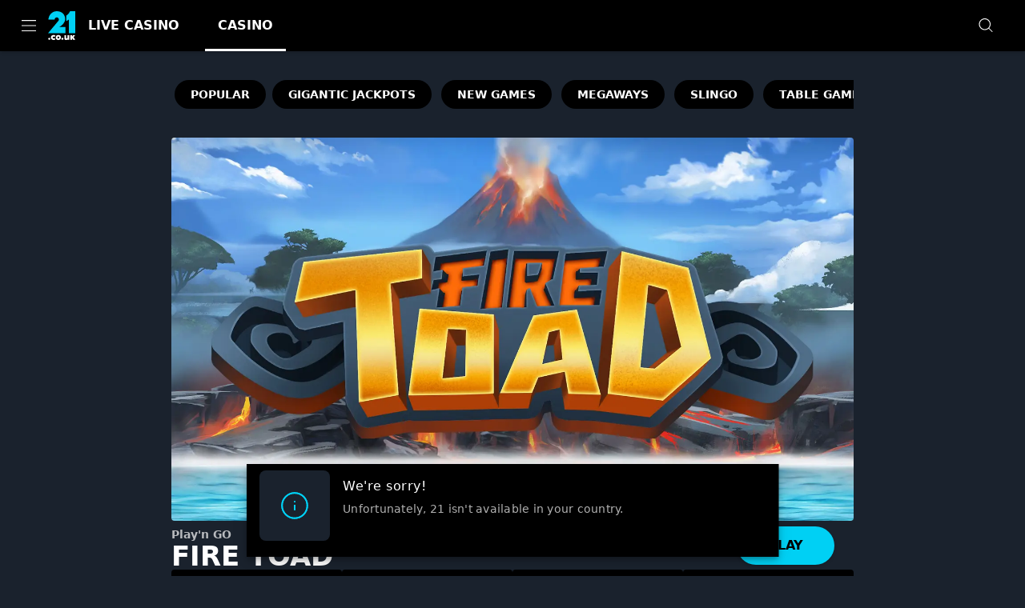

--- FILE ---
content_type: text/html; charset=utf-8
request_url: https://www.21.co.uk/games/fire-toad
body_size: 42121
content:
<!DOCTYPE html><html lang="en"><head><meta charSet="utf-8" data-next-head=""/><link rel="manifest" href="/manifest.json" crossorigin="use-credentials" data-next-head=""/><meta name="viewport" content="minimum-scale=1, initial-scale=1, width=device-width, shrink-to-fit=no, interactive-widget=resizes-content" data-next-head=""/><title data-next-head="">Play Fire Toad Online | 21.co.uk</title><meta name="description" content="The blissful graphics of water combined with the chaotic, fiery gameplay of Fire Toad by Play&#x27;n GO provides a fantastic slots experience." data-next-head=""/><meta name="twitter:card" content="summary" data-next-head=""/><meta name="twitter:image" content="https://cdn.21.co.uk/images/games/fire-toad/fire-toad-thumb.jpg" data-next-head=""/><meta name="twitter:title" content="Play Fire Toad Slot | 21.co.uk Casino" data-next-head=""/><meta name="twitter:description" content="The blissful graphics of water combined with the chaotic, fiery gameplay of Fire Toad by Play ‘N Go provides a fantastic slots experience. Play today on 21.co.uk casino." data-next-head=""/><meta property="og:type" content="website" data-next-head=""/><meta property="og:locale" content="en_GB" data-next-head=""/><meta property="og:image" content="https://cdn.21.co.uk/images/games/fire-toad/fire-toad-thumb.jpg" data-next-head=""/><meta property="og:url" content="https://www.21.co.uk/games/fire-toad" data-next-head=""/><meta property="og:description" content="The blissful graphics of water combined with the chaotic, fiery gameplay of Fire Toad by Play ‘N Go provides a fantastic slots experience. Play today on 21.co.uk casino." data-next-head=""/><meta property="og:title" content="Play Fire Toad Slot | 21.co.uk Casino" data-next-head=""/><link href="https://cdn.21.co.uk/favicon.ico" type="image/ico" data-next-head=""/><link href="https://cdn.21.co.uk/favicon-16x16.png" type="image/png" sizes="16x16" data-next-head=""/><link href="https://cdn.21.co.uk/favicon-32x32.png" type="image/png" sizes="32x32" data-next-head=""/><meta name="frequency" content="weekly" data-next-head=""/><meta name="priority" content="0.7" data-next-head=""/><link rel="canonical" href="https://www.21.co.uk/games/fire-toad" data-next-head=""/><link rel="alternate" href="https://www.21.co.uk/games/fire-toad" hrefLang="en-gb" data-next-head=""/><meta charSet="utf-8"/><link rel="shortcut icon" type="image/png" href="https://cdn.21.co.uk/frontend/23.11.26/public/static/img/favicon.png"/><link rel="icon" href="https://cdn.21.co.uk/frontend/23.11.26/public/static/pwa-icons/192.png"/><link rel="apple-touch-icon" href="https://cdn.21.co.uk/frontend/23.11.26/public/static/pwa-icons/192.png"/><meta name="theme-color" content="#000000"/><noscript data-n-css=""></noscript><script defer="" nomodule="" src="https://cdn.21.co.uk/frontend/senna/_next/static/chunks/polyfills-42372ed130431b0a.js"></script><script defer="" src="https://cdn.21.co.uk/frontend/senna/_next/static/chunks/46568.21697539d84b87b5.js"></script><script defer="" src="https://cdn.21.co.uk/frontend/senna/_next/static/chunks/83803.40963d82aebfd8d9.js"></script><script defer="" src="https://cdn.21.co.uk/frontend/senna/_next/static/chunks/53087.3ca06d9fcbea870e.js"></script><script defer="" src="https://cdn.21.co.uk/frontend/senna/_next/static/chunks/17869.758ce0987b6e8c01.js"></script><script defer="" src="https://cdn.21.co.uk/frontend/senna/_next/static/chunks/36252.462d8bec04b8f844.js"></script><script defer="" src="https://cdn.21.co.uk/frontend/senna/_next/static/chunks/29350.3793198e23d179b1.js"></script><script defer="" src="https://cdn.21.co.uk/frontend/senna/_next/static/chunks/94347.95d29c4e08dd7ab6.js"></script><script defer="" src="https://cdn.21.co.uk/frontend/senna/_next/static/chunks/53014.9724f49bef602a81.js"></script><script defer="" src="https://cdn.21.co.uk/frontend/senna/_next/static/chunks/64896.3d1003c66cae3015.js"></script><script defer="" src="https://cdn.21.co.uk/frontend/senna/_next/static/chunks/10480-15f9bce4af3ca6a5.js"></script><script defer="" src="https://cdn.21.co.uk/frontend/senna/_next/static/chunks/16064-ba0e080224f63d02.js"></script><script defer="" src="https://cdn.21.co.uk/frontend/senna/_next/static/chunks/79870-d134ca1685183394.js"></script><script defer="" src="https://cdn.21.co.uk/frontend/senna/_next/static/chunks/89820.a8d7fb7e94c3d94c.js"></script><script defer="" src="https://cdn.21.co.uk/frontend/senna/_next/static/chunks/73144.2df01a5ad0211cce.js"></script><script defer="" src="https://cdn.21.co.uk/frontend/senna/_next/static/chunks/65616.69e0543d867d4b26.js"></script><script defer="" src="https://cdn.21.co.uk/frontend/senna/_next/static/chunks/54783.22b7ad7f9c4dd52b.js"></script><script defer="" src="https://cdn.21.co.uk/frontend/senna/_next/static/chunks/46923.461e2f060e759339.js"></script><script defer="" src="https://cdn.21.co.uk/frontend/senna/_next/static/chunks/9506.94544bdd1f5676df.js"></script><script defer="" src="https://cdn.21.co.uk/frontend/senna/_next/static/chunks/34707.ddabd2003eb93e4d.js"></script><script defer="" src="https://cdn.21.co.uk/frontend/senna/_next/static/chunks/68245.b175821e19652cee.js"></script><script defer="" src="https://cdn.21.co.uk/frontend/senna/_next/static/chunks/23629.25e60dca9f7acc95.js"></script><script defer="" src="https://cdn.21.co.uk/frontend/senna/_next/static/chunks/2443.69e06dc6a8820871.js"></script><script defer="" src="https://cdn.21.co.uk/frontend/senna/_next/static/chunks/3973.2dfd97b28ef8dd7d.js"></script><script defer="" src="https://cdn.21.co.uk/frontend/senna/_next/static/chunks/36669.8084cf9841d8d515.js"></script><script defer="" src="https://cdn.21.co.uk/frontend/senna/_next/static/chunks/23322-8d3b6b36856a942e.js"></script><script defer="" src="https://cdn.21.co.uk/frontend/senna/_next/static/chunks/86303-c4aaf19fa3d4b9fe.js"></script><script defer="" src="https://cdn.21.co.uk/frontend/senna/_next/static/chunks/75183.1843cd2b83d68f8c.js"></script><script defer="" src="https://cdn.21.co.uk/frontend/senna/_next/static/chunks/57378.c394b0f33efa2376.js"></script><script defer="" src="https://cdn.21.co.uk/frontend/senna/_next/static/chunks/34105.9e7c8a5a8dd2dd13.js"></script><script defer="" src="https://cdn.21.co.uk/frontend/senna/_next/static/chunks/53353-8c14fcbe9fb4049e.js"></script><script defer="" src="https://cdn.21.co.uk/frontend/senna/_next/static/chunks/41684.57f355df517f885f.js"></script><script defer="" src="https://cdn.21.co.uk/frontend/senna/_next/static/chunks/16436-a8079970895baf88.js"></script><script defer="" src="https://cdn.21.co.uk/frontend/senna/_next/static/chunks/12789.c2c52298360e4099.js"></script><script defer="" src="https://cdn.21.co.uk/frontend/senna/_next/static/chunks/60912.1b36c70457030bf3.js"></script><script defer="" src="https://cdn.21.co.uk/frontend/senna/_next/static/chunks/8818.f31b3f2b0ebd8b5f.js"></script><script defer="" src="https://cdn.21.co.uk/frontend/senna/_next/static/chunks/9101.e2da8751e040743c.js"></script><script defer="" src="https://cdn.21.co.uk/frontend/senna/_next/static/chunks/63014.3e2d3e9d8ededcee.js"></script><script defer="" src="https://cdn.21.co.uk/frontend/senna/_next/static/chunks/11205.39019133daaa4a8f.js"></script><script defer="" src="https://cdn.21.co.uk/frontend/senna/_next/static/chunks/92063.59546480ef93f93e.js"></script><script defer="" src="https://cdn.21.co.uk/frontend/senna/_next/static/chunks/7723.e920e0f04ac4bc4a.js"></script><script defer="" src="https://cdn.21.co.uk/frontend/senna/_next/static/chunks/35628.45ac509b0df5080c.js"></script><script defer="" src="https://cdn.21.co.uk/frontend/senna/_next/static/chunks/20204.9b9a2cc599731154.js"></script><script defer="" src="https://cdn.21.co.uk/frontend/senna/_next/static/chunks/35812.350128aa9ae42c3e.js"></script><script defer="" src="https://cdn.21.co.uk/frontend/senna/_next/static/chunks/7335.31a24583ac71ca42.js"></script><script defer="" src="https://cdn.21.co.uk/frontend/senna/_next/static/chunks/72101.b27f74370ce7a91b.js"></script><script defer="" src="https://cdn.21.co.uk/frontend/senna/_next/static/chunks/3924.0a2c82148ec1898f.js"></script><script defer="" src="https://cdn.21.co.uk/frontend/senna/_next/static/chunks/39600.7fb7d131c04ed5ce.js"></script><script defer="" src="https://cdn.21.co.uk/frontend/senna/_next/static/chunks/27021.3f0c1662fb3098ab.js"></script><script defer="" src="https://cdn.21.co.uk/frontend/senna/_next/static/chunks/14730.30292f4c6d2abc9f.js"></script><script defer="" src="https://cdn.21.co.uk/frontend/senna/_next/static/chunks/11935.e20c2f307f7a712c.js"></script><script defer="" src="https://cdn.21.co.uk/frontend/senna/_next/static/chunks/33237.423ea15e23aa600a.js"></script><script defer="" src="https://cdn.21.co.uk/frontend/senna/_next/static/chunks/33879.070cc664ef058716.js"></script><script defer="" src="https://cdn.21.co.uk/frontend/senna/_next/static/chunks/69060.73ed2d5d42fb76c8.js"></script><script src="https://cdn.21.co.uk/frontend/senna/_next/static/chunks/webpack-0b77a559c7da68cd.js" defer=""></script><script src="https://cdn.21.co.uk/frontend/senna/_next/static/chunks/framework-c212f7292bd2ae8b.js" defer=""></script><script src="https://cdn.21.co.uk/frontend/senna/_next/static/chunks/main-4013ab74f1f460a8.js" defer=""></script><script src="https://cdn.21.co.uk/frontend/senna/_next/static/chunks/pages/_app-c143c3e0882753ad.js" defer=""></script><script src="https://cdn.21.co.uk/frontend/senna/_next/static/chunks/71731-1c36628ca57ac1f9.js" defer=""></script><script src="https://cdn.21.co.uk/frontend/senna/_next/static/chunks/65633-1333460a2e6d7164.js" defer=""></script><script src="https://cdn.21.co.uk/frontend/senna/_next/static/chunks/14082-6e1b52886384e197.js" defer=""></script><script src="https://cdn.21.co.uk/frontend/senna/_next/static/chunks/11367-6e95187d16b0971c.js" defer=""></script><script src="https://cdn.21.co.uk/frontend/senna/_next/static/chunks/17872-3ac3c77ac71f4d52.js" defer=""></script><script src="https://cdn.21.co.uk/frontend/senna/_next/static/chunks/69586-77902a47cdd2533b.js" defer=""></script><script src="https://cdn.21.co.uk/frontend/senna/_next/static/chunks/46065-c13136c54c077605.js" defer=""></script><script src="https://cdn.21.co.uk/frontend/senna/_next/static/chunks/16714-ec1b4d1fb5f3ec1a.js" defer=""></script><script src="https://cdn.21.co.uk/frontend/senna/_next/static/chunks/56713-c2db4060550b4f3a.js" defer=""></script><script src="https://cdn.21.co.uk/frontend/senna/_next/static/chunks/90109-518d82f458cb0769.js" defer=""></script><script src="https://cdn.21.co.uk/frontend/senna/_next/static/chunks/8361-ae5c4db24d5459a2.js" defer=""></script><script src="https://cdn.21.co.uk/frontend/senna/_next/static/chunks/40786-c087f8bf41b1d967.js" defer=""></script><script src="https://cdn.21.co.uk/frontend/senna/_next/static/chunks/97957-7b96266e5fc55943.js" defer=""></script><script src="https://cdn.21.co.uk/frontend/senna/_next/static/chunks/82255-d9e11aa2ef38339b.js" defer=""></script><script src="https://cdn.21.co.uk/frontend/senna/_next/static/chunks/7359-3dd1a7d425ff929b.js" defer=""></script><script src="https://cdn.21.co.uk/frontend/senna/_next/static/chunks/74554-4117c56761aa9ea9.js" defer=""></script><script src="https://cdn.21.co.uk/frontend/senna/_next/static/chunks/13843-ffaf0604aa48dab6.js" defer=""></script><script src="https://cdn.21.co.uk/frontend/senna/_next/static/chunks/90439-b95503dbd9a3f952.js" defer=""></script><script src="https://cdn.21.co.uk/frontend/senna/_next/static/chunks/32383-02b607b24b6adb8d.js" defer=""></script><script src="https://cdn.21.co.uk/frontend/senna/_next/static/chunks/44234-d286a4724e4b1bbf.js" defer=""></script><script src="https://cdn.21.co.uk/frontend/senna/_next/static/chunks/17756-689b61b3e5fa8756.js" defer=""></script><script src="https://cdn.21.co.uk/frontend/senna/_next/static/chunks/69483-fcc40807077ded42.js" defer=""></script><script src="https://cdn.21.co.uk/frontend/senna/_next/static/chunks/6212-8365ec61a3c38634.js" defer=""></script><script src="https://cdn.21.co.uk/frontend/senna/_next/static/chunks/31135-031eda5f2e0e2219.js" defer=""></script><script src="https://cdn.21.co.uk/frontend/senna/_next/static/chunks/27679-47933dc3f0ae0bfa.js" defer=""></script><script src="https://cdn.21.co.uk/frontend/senna/_next/static/chunks/10940-677385981442421e.js" defer=""></script><script src="https://cdn.21.co.uk/frontend/senna/_next/static/chunks/78067-0b4a67ba13d456ec.js" defer=""></script><script src="https://cdn.21.co.uk/frontend/senna/_next/static/chunks/71488-7cc5d54a8f93058b.js" defer=""></script><script src="https://cdn.21.co.uk/frontend/senna/_next/static/chunks/36944-cfe6b43114c1b861.js" defer=""></script><script src="https://cdn.21.co.uk/frontend/senna/_next/static/chunks/42540-2f68c6bb3daaf2e0.js" defer=""></script><script src="https://cdn.21.co.uk/frontend/senna/_next/static/chunks/7833-6872bd51873c0041.js" defer=""></script><script src="https://cdn.21.co.uk/frontend/senna/_next/static/chunks/39786-e95e227dcb1c8d21.js" defer=""></script><script src="https://cdn.21.co.uk/frontend/senna/_next/static/chunks/8739-01554de9fa19f9ed.js" defer=""></script><script src="https://cdn.21.co.uk/frontend/senna/_next/static/chunks/94415-87456ef68ab4a9ae.js" defer=""></script><script src="https://cdn.21.co.uk/frontend/senna/_next/static/chunks/94143-18d3845266ec57fe.js" defer=""></script><script src="https://cdn.21.co.uk/frontend/senna/_next/static/chunks/81706-2f832e729ca9ccda.js" defer=""></script><script src="https://cdn.21.co.uk/frontend/senna/_next/static/chunks/pages/%5B...cms%5D-22576704d6c0e8e0.js" defer=""></script><script src="https://cdn.21.co.uk/frontend/senna/_next/static/23.11.26-1768989315/_buildManifest.js" defer=""></script><script src="https://cdn.21.co.uk/frontend/senna/_next/static/23.11.26-1768989315/_ssgManifest.js" defer=""></script><style data-emotion="css-global 0"></style><style data-emotion="css-global 176tpxa">html{-webkit-font-smoothing:antialiased;-moz-osx-font-smoothing:grayscale;box-sizing:border-box;-webkit-text-size-adjust:100%;}*,*::before,*::after{box-sizing:inherit;}strong,b{font-weight:700;}body{margin:0;color:#FFFFFF;font-weight:400;font-size:1rem;letter-spacing:0.5px;line-height:1.5;font-family:Montserrat,system-ui,sans-serif;background-color:#1A222D;}@media print{body{background-color:#FFFFFF;}}body::backdrop{background-color:#1A222D;}@font-face{font-family:'Montserrat';src:url('https://cdn.21.co.uk/frontend/23.11.26/public/static/fonts/Montserrat/Montserrat-VF.woff2) format('woff2');
      font-display: swap;
      font-style: normal;
    }

    @font-face {
      font-family: 'Montserrat';
      src: url('https://cdn.21.co.uk/frontend/23.11.26/public/static/fonts/Montserrat/Montserrat-Italic-VF.woff2) format('woff2');font-display:swap;font-style:italic;}</style><style data-emotion="css 1qidjom zf0iqh dz25ur 1epsyv9 iijyq7 6xkwfi 1epfoy chz7cr q7mezt 1f8emz9 13o7eu2 tam0gy 6b4u1g 17wdecj l4no70 2xu61f 1902i5q 3rbe76 1tqfyu8 11v8zuz 1oxay0p peeona xaujat 1nlchsi mixo2l kfgjsq b95f0i 1vy6xl1 18y224 1er2kra zv7ju9 4z6nar 1ihqpyo 2kzpv7 17jrxeg 8atqhb 1rlya96 vp93yi 1pm8m88 6v06ob 1x36n8t 1kg9qnh 1o4ou1q hc6yv4 1de89br 1txmvep 1jke4yk a2p7kl 7avc0e s01idy 12ja6i4 12g3l1b 1yrub3q 11xbs58 j5005a 1qlibwe 122y91a gj42qb hysmon ms10sp 1387m8i p0jxcb 1xevr3l vt38wk 19ewepa j7qwjs 1dchpex iy9fo8 1vtnvkt 1qazojb km8kbj 2e024d 1rlnnuh 12sbgoe ye2dss 16ufse0 14nolla 176rmkg uzzi90 141imfd 13sn4ry 1icjkj6 148qla7 9wvnva 1486ftd mz0ev2 1t65khx nmx2iz 1tczkfc 1kpkmxw h26aun mro3c9 1ov46kg 1qlpiup 5tezo4 13amizd 4r2ewy 18vqapv 1p944i1 u3l1i8 vcijra vsv18x xb5sf1 q3b6dx oj5m1g">.css-1qidjom{width:100%;top:0;z-index:1500;position:-webkit-sticky;position:sticky;background-color:#FFFFFF;color:#000000;}.css-zf0iqh{display:-webkit-box;display:-webkit-flex;display:-ms-flexbox;display:flex;-webkit-flex-direction:column;-ms-flex-direction:column;flex-direction:column;min-height:100vh;}.css-dz25ur{background-color:#000000;color:#FFFFFF;-webkit-transition:box-shadow 300ms cubic-bezier(0.4, 0, 0.2, 1) 0ms;transition:box-shadow 300ms cubic-bezier(0.4, 0, 0.2, 1) 0ms;box-shadow:var(--Paper-shadow);background-image:var(--Paper-overlay);display:-webkit-box;display:-webkit-flex;display:-ms-flexbox;display:flex;-webkit-flex-direction:column;-ms-flex-direction:column;flex-direction:column;width:100%;box-sizing:border-box;-webkit-flex-shrink:0;-ms-flex-negative:0;flex-shrink:0;position:-webkit-sticky;position:sticky;z-index:1100;top:0;left:auto;right:0;--AppBar-background:#00D0F4;--AppBar-color:#000000;background-image:none;background-color:#000000;color:#FFFFFF;max-height:64px;}.css-1epsyv9{position:relative;display:-webkit-box;display:-webkit-flex;display:-ms-flexbox;display:flex;-webkit-align-items:center;-webkit-box-align:center;-ms-flex-align:center;align-items:center;padding-left:16px;padding-right:16px;min-height:56px;-webkit-box-pack:justify;-webkit-justify-content:space-between;justify-content:space-between;}@media (min-width:600px){.css-1epsyv9{padding-left:24px;padding-right:24px;}}@media (min-width:0px){@media (orientation: landscape){.css-1epsyv9{min-height:48px;}}}@media (min-width:600px){.css-1epsyv9{min-height:64px;}}.css-1epsyv9 .menu-header-tabs div:has(.link-header-tab){gap:16px;}.css-1epsyv9 .menu-header{display:-webkit-box;display:-webkit-flex;display:-ms-flexbox;display:flex;-webkit-align-items:center;-webkit-box-align:center;-ms-flex-align:center;align-items:center;}@media (min-width:0px){.css-1epsyv9 .menu-header{gap:4px;}}@media (min-width:900px){.css-1epsyv9 .menu-header{gap:24px;}}.css-1epsyv9 .menu-header:last-child{gap:8px;}.css-iijyq7{margin-left:-12px;}.css-6xkwfi{display:-webkit-inline-box;display:-webkit-inline-flex;display:-ms-inline-flexbox;display:inline-flex;-webkit-align-items:center;-webkit-box-align:center;-ms-flex-align:center;align-items:center;-webkit-box-pack:center;-ms-flex-pack:center;-webkit-justify-content:center;justify-content:center;position:relative;box-sizing:border-box;-webkit-tap-highlight-color:transparent;background-color:transparent;outline:0;border:0;margin:0;border-radius:0;padding:0;cursor:pointer;-webkit-user-select:none;-moz-user-select:none;-ms-user-select:none;user-select:none;vertical-align:middle;-moz-appearance:none;-webkit-appearance:none;-webkit-text-decoration:none;text-decoration:none;color:inherit;text-align:center;-webkit-flex:0 0 auto;-ms-flex:0 0 auto;flex:0 0 auto;font-size:1.5rem;padding:8px;border-radius:50%;color:#fff;-webkit-transition:background-color 150ms cubic-bezier(0.4, 0, 0.2, 1) 0ms;transition:background-color 150ms cubic-bezier(0.4, 0, 0.2, 1) 0ms;--IconButton-hoverBg:rgba(255, 255, 255, 0.08);color:inherit;padding:12px;font-size:1.75rem;}.css-6xkwfi::-moz-focus-inner{border-style:none;}.css-6xkwfi.Mui-disabled{pointer-events:none;cursor:default;}@media print{.css-6xkwfi{-webkit-print-color-adjust:exact;color-adjust:exact;}}.css-6xkwfi:hover{background-color:var(--IconButton-hoverBg);}@media (hover: none){.css-6xkwfi:hover{background-color:transparent;}}.css-6xkwfi.Mui-disabled{background-color:transparent;color:rgba(255, 255, 255, 0.3);}.css-6xkwfi.MuiIconButton-loading{color:transparent;}.css-1epfoy{display:none;position:absolute;visibility:visible;top:50%;left:50%;-webkit-transform:translate(-50%, -50%);-moz-transform:translate(-50%, -50%);-ms-transform:translate(-50%, -50%);transform:translate(-50%, -50%);color:rgba(255, 255, 255, 0.3);}.css-chz7cr{position:relative;display:-webkit-inline-box;display:-webkit-inline-flex;display:-ms-inline-flexbox;display:inline-flex;vertical-align:middle;-webkit-flex-shrink:0;-ms-flex-negative:0;flex-shrink:0;}.css-q7mezt{-webkit-user-select:none;-moz-user-select:none;-ms-user-select:none;user-select:none;width:1em;height:1em;display:inline-block;-webkit-flex-shrink:0;-ms-flex-negative:0;flex-shrink:0;-webkit-transition:fill 200ms cubic-bezier(0.4, 0, 0.2, 1) 0ms;transition:fill 200ms cubic-bezier(0.4, 0, 0.2, 1) 0ms;fill:currentColor;font-size:1.5rem;}.css-1f8emz9{display:-webkit-box;display:-webkit-flex;display:-ms-flexbox;display:flex;-webkit-flex-direction:row;-ms-flex-direction:row;flex-direction:row;-webkit-box-flex-wrap:wrap;-webkit-flex-wrap:wrap;-ms-flex-wrap:wrap;flex-wrap:wrap;-webkit-box-pack:center;-ms-flex-pack:center;-webkit-justify-content:center;justify-content:center;-webkit-align-content:center;-ms-flex-line-pack:center;align-content:center;-webkit-align-items:center;-webkit-box-align:center;-ms-flex-align:center;align-items:center;position:absolute;box-sizing:border-box;font-family:"Roboto","Helvetica","Arial",sans-serif;font-weight:500;font-size:0.75rem;min-width:20px;line-height:1;padding:0 6px;height:20px;border-radius:10px;z-index:1;-webkit-transition:-webkit-transform 225ms cubic-bezier(0.4, 0, 0.2, 1) 0ms;transition:transform 225ms cubic-bezier(0.4, 0, 0.2, 1) 0ms;background-color:#FF4A5B;color:#000000;top:0;right:0;-webkit-transform:scale(1) translate(50%, -50%);-moz-transform:scale(1) translate(50%, -50%);-ms-transform:scale(1) translate(50%, -50%);transform:scale(1) translate(50%, -50%);transform-origin:100% 0%;-webkit-transition:-webkit-transform 195ms cubic-bezier(0.4, 0, 0.2, 1) 0ms;transition:transform 195ms cubic-bezier(0.4, 0, 0.2, 1) 0ms;}.css-1f8emz9.MuiBadge-invisible{-webkit-transform:scale(0) translate(50%, -50%);-moz-transform:scale(0) translate(50%, -50%);-ms-transform:scale(0) translate(50%, -50%);transform:scale(0) translate(50%, -50%);}.css-13o7eu2{display:block;}.css-tam0gy{margin:0;font:inherit;line-height:inherit;letter-spacing:inherit;color:#00D0F4;-webkit-text-decoration:none;text-decoration:none;color:#00D0F4;text-decoration-color:#00D0F4;}.css-tam0gy.MuiTypography-root{color:#00D0F4;text-decoration-color:#00D0F4;}.css-6b4u1g{display:block;max-width:100%;height:auto;}.css-17wdecj{display:none;}@media (min-width:1200px){.css-17wdecj{display:block;}}.css-l4no70{overflow:hidden;min-height:48px;-webkit-overflow-scrolling:touch;display:-webkit-box;display:-webkit-flex;display:-ms-flexbox;display:flex;border-bottom:0px solid;}@media (max-width:599.95px){.css-l4no70 .MuiTabs-scrollButtons{display:none;}}.css-l4no70 .MuiTabs-indicator{height:3px;}.css-l4no70 .MuiTab-root{font-weight:700;font-size:0.75rem;letter-spacing:1.07px;border:none;}.css-l4no70 .MuiTabs-indicator{background-color:#FFFFFF;}.css-l4no70 .MuiTab-root.MuiTab-textColorPrimary{color:#FFFFFF;}.css-l4no70 .MuiTab-root.MuiTab-textColorPrimary.Mui-selected{color:#FFFFFF;}.css-l4no70 .MuiTab-root.MuiTab-textColorPrimary:focus{border-color:#FFFFFF;color:#FFFFFF;}.css-l4no70 .MuiTab-root.MuiTab-textColorSecondary{color:#000000;}.css-l4no70 .MuiTab-root.MuiTab-textColorSecondary.Mui-selected{color:#000000;}.css-l4no70 .MuiTab-root.MuiTab-textColorSecondary.Mui-disabled{color:rgba(0, 0, 0, 0.6);}.css-l4no70 .MuiTab-root.MuiTab-textColorSecondary:focus{border-color:#000000;color:#000000;}.css-l4no70 .MuiTab-root{box-shadow:none;color:inherit;}.css-l4no70 .MuiTab-root:not(:first-of-type){margin-left:16px;}.css-l4no70 .MuiTabs-scroller{min-height:64px;display:-webkit-box;display:-webkit-flex;display:-ms-flexbox;display:flex;}.css-l4no70 .MuiTypography-button{text-transform:uppercase;font-weight:700;font-size:1rem;line-height:1;font-family:Montserrat,system-ui,sans-serif;}.css-l4no70 .MuiTypography-caption{text-transform:uppercase;font-weight:700;font-size:0.875rem;letter-spacing:0;line-height:1.15;font-family:Montserrat,system-ui,sans-serif;}.css-2xu61f{position:relative;display:inline-block;-webkit-flex:1 1 auto;-ms-flex:1 1 auto;flex:1 1 auto;white-space:nowrap;overflow-x:hidden;width:100%;}.css-1902i5q{display:-webkit-box;display:-webkit-flex;display:-ms-flexbox;display:flex;}.css-3rbe76{display:-webkit-inline-box;display:-webkit-inline-flex;display:-ms-inline-flexbox;display:inline-flex;-webkit-align-items:center;-webkit-box-align:center;-ms-flex-align:center;align-items:center;-webkit-box-pack:center;-ms-flex-pack:center;-webkit-justify-content:center;justify-content:center;position:relative;box-sizing:border-box;-webkit-tap-highlight-color:transparent;background-color:transparent;outline:0;border:0;margin:0;border-radius:0;padding:0;cursor:pointer;-webkit-user-select:none;-moz-user-select:none;-ms-user-select:none;user-select:none;vertical-align:middle;-moz-appearance:none;-webkit-appearance:none;-webkit-text-decoration:none;text-decoration:none;color:inherit;text-transform:uppercase;font-weight:700;font-size:1.375rem;letter-spacing:0;line-height:1.25;font-family:Montserrat,system-ui,sans-serif;max-width:360px;min-width:90px;position:relative;min-height:48px;-webkit-flex-shrink:0;-ms-flex-negative:0;flex-shrink:0;padding:12px 16px;overflow:hidden;white-space:normal;text-align:center;-webkit-flex-direction:column;-ms-flex-direction:column;flex-direction:column;color:#000000;text-transform:uppercase;font-weight:700;font-size:1rem;line-height:1;font-family:Montserrat,system-ui,sans-serif;color:inherit;}.css-3rbe76::-moz-focus-inner{border-style:none;}.css-3rbe76.Mui-disabled{pointer-events:none;cursor:default;}@media print{.css-3rbe76{-webkit-print-color-adjust:exact;color-adjust:exact;}}.css-3rbe76.Mui-selected{color:#00D0F4;}.css-3rbe76.Mui-disabled{color:rgba(255, 255, 255, 0.38);}.css-3rbe76.MuiTab-root .MuiTouchRipple-child{background-color:#4DDEF7;}.css-3rbe76.Mui-selected{color:#00D0F4;}.css-3rbe76.Mui-selected:hover{background-color:rgba(0, 208, 244, 0.38);}.css-3rbe76:hover{background-color:rgba(0, 208, 244, 0.1);}.css-3rbe76:active{background-color:transparent;}.css-3rbe76:disabled{background-color:#FFFFFF;}.css-1tqfyu8{margin:0;text-transform:uppercase;font-weight:700;font-size:1.375rem;letter-spacing:0;line-height:1.09;font-family:Montserrat,system-ui,sans-serif;overflow:hidden;text-overflow:ellipsis;white-space:nowrap;font-weight:700;}.css-11v8zuz{position:absolute;height:2px;bottom:0;width:100%;-webkit-transition:all 300ms cubic-bezier(0.4, 0, 0.2, 1) 0ms;transition:all 300ms cubic-bezier(0.4, 0, 0.2, 1) 0ms;background-color:#00D0F4;}.css-1oxay0p{display:none;}@media (min-width:600px){.css-1oxay0p{display:block;}}.css-peeona{display:-webkit-inline-box;display:-webkit-inline-flex;display:-ms-inline-flexbox;display:inline-flex;-webkit-align-items:center;-webkit-box-align:center;-ms-flex-align:center;align-items:center;-webkit-box-pack:center;-ms-flex-pack:center;-webkit-justify-content:center;justify-content:center;position:relative;box-sizing:border-box;-webkit-tap-highlight-color:transparent;background-color:transparent;outline:0;border:0;margin:0;border-radius:0;padding:0;cursor:pointer;-webkit-user-select:none;-moz-user-select:none;-ms-user-select:none;user-select:none;vertical-align:middle;-moz-appearance:none;-webkit-appearance:none;-webkit-text-decoration:none;text-decoration:none;color:inherit;text-align:center;-webkit-flex:0 0 auto;-ms-flex:0 0 auto;flex:0 0 auto;font-size:1.5rem;padding:8px;border-radius:50%;color:#fff;-webkit-transition:background-color 150ms cubic-bezier(0.4, 0, 0.2, 1) 0ms;transition:background-color 150ms cubic-bezier(0.4, 0, 0.2, 1) 0ms;--IconButton-hoverBg:rgba(255, 255, 255, 0.08);padding:12px;font-size:1.75rem;color:#00D0F4;color:#FFFFFF;}.css-peeona::-moz-focus-inner{border-style:none;}.css-peeona.Mui-disabled{pointer-events:none;cursor:default;}@media print{.css-peeona{-webkit-print-color-adjust:exact;color-adjust:exact;}}.css-peeona:hover{background-color:var(--IconButton-hoverBg);}@media (hover: none){.css-peeona:hover{background-color:transparent;}}.css-peeona.Mui-disabled{background-color:transparent;color:rgba(255, 255, 255, 0.3);}.css-peeona.MuiIconButton-loading{color:transparent;}.css-xaujat{background-color:#000000;color:#FFFFFF;-webkit-transition:box-shadow 300ms cubic-bezier(0.4, 0, 0.2, 1) 0ms;transition:box-shadow 300ms cubic-bezier(0.4, 0, 0.2, 1) 0ms;box-shadow:var(--Paper-shadow);background-image:var(--Paper-overlay);display:-webkit-box;display:-webkit-flex;display:-ms-flexbox;display:flex;-webkit-flex-direction:column;-ms-flex-direction:column;flex-direction:column;width:100%;box-sizing:border-box;-webkit-flex-shrink:0;-ms-flex-negative:0;flex-shrink:0;position:static;--AppBar-background:#00D0F4;--AppBar-color:#000000;background-image:none;background-color:#000000;color:transparent;color:inherit;display:none;}@media (max-width:1199.95px){.css-xaujat{display:block;}}.css-1nlchsi{overflow:hidden;min-height:48px;-webkit-overflow-scrolling:touch;display:-webkit-box;display:-webkit-flex;display:-ms-flexbox;display:flex;background-color:#000000;}@media (max-width:599.95px){.css-1nlchsi .MuiTabs-scrollButtons{display:none;}}.css-1nlchsi .MuiTabs-indicator{height:3px;}.css-1nlchsi .MuiTab-root{font-weight:700;font-size:0.75rem;letter-spacing:1.07px;}.css-1nlchsi .MuiTabs-indicator{background-color:#FFFFFF;}.css-1nlchsi .MuiTab-root.MuiTab-textColorPrimary{color:#FFFFFF;}.css-1nlchsi .MuiTab-root.MuiTab-textColorPrimary.Mui-selected{color:#FFFFFF;}.css-1nlchsi .MuiTab-root.MuiTab-textColorPrimary:focus{border-color:#FFFFFF;color:#FFFFFF;}.css-1nlchsi .MuiTab-root.MuiTab-textColorSecondary{color:#000000;}.css-1nlchsi .MuiTab-root.MuiTab-textColorSecondary.Mui-selected{color:#000000;}.css-1nlchsi .MuiTab-root.MuiTab-textColorSecondary.Mui-disabled{color:rgba(0, 0, 0, 0.6);}.css-1nlchsi .MuiTab-root.MuiTab-textColorSecondary:focus{border-color:#000000;color:#000000;}.css-1nlchsi .MuiTab-root{border:none;}.css-1nlchsi .MuiTypography-button{text-transform:uppercase;font-weight:700;font-size:1rem;line-height:1;font-family:Montserrat,system-ui,sans-serif;}.css-1nlchsi .MuiTypography-caption{text-transform:uppercase;font-weight:700;font-size:0.875rem;letter-spacing:0;line-height:1.15;font-family:Montserrat,system-ui,sans-serif;}.css-mixo2l{display:-webkit-inline-box;display:-webkit-inline-flex;display:-ms-inline-flexbox;display:inline-flex;-webkit-align-items:center;-webkit-box-align:center;-ms-flex-align:center;align-items:center;-webkit-box-pack:center;-ms-flex-pack:center;-webkit-justify-content:center;justify-content:center;position:relative;box-sizing:border-box;-webkit-tap-highlight-color:transparent;background-color:transparent;outline:0;border:0;margin:0;border-radius:0;padding:0;cursor:pointer;-webkit-user-select:none;-moz-user-select:none;-ms-user-select:none;user-select:none;vertical-align:middle;-moz-appearance:none;-webkit-appearance:none;-webkit-text-decoration:none;text-decoration:none;color:inherit;text-transform:uppercase;font-weight:700;font-size:1.375rem;letter-spacing:0;line-height:1.25;font-family:Montserrat,system-ui,sans-serif;max-width:360px;min-width:90px;position:relative;min-height:48px;-webkit-flex-shrink:0;-ms-flex-negative:0;flex-shrink:0;padding:12px 16px;overflow:hidden;white-space:normal;text-align:center;-webkit-flex-direction:column;-ms-flex-direction:column;flex-direction:column;color:#000000;-webkit-flex-shrink:1;-ms-flex-negative:1;flex-shrink:1;-webkit-box-flex:1;-webkit-flex-grow:1;-ms-flex-positive:1;flex-grow:1;-webkit-flex-basis:0;-ms-flex-preferred-size:0;flex-basis:0;max-width:none;text-transform:uppercase;font-weight:700;font-size:1rem;line-height:1;font-family:Montserrat,system-ui,sans-serif;color:inherit;}.css-mixo2l::-moz-focus-inner{border-style:none;}.css-mixo2l.Mui-disabled{pointer-events:none;cursor:default;}@media print{.css-mixo2l{-webkit-print-color-adjust:exact;color-adjust:exact;}}.css-mixo2l.Mui-selected{color:#00D0F4;}.css-mixo2l.Mui-disabled{color:rgba(255, 255, 255, 0.38);}.css-mixo2l.MuiTab-root .MuiTouchRipple-child{background-color:#4DDEF7;}.css-mixo2l.Mui-selected{color:#00D0F4;}.css-mixo2l.Mui-selected:hover{background-color:rgba(0, 208, 244, 0.38);}.css-mixo2l:hover{background-color:rgba(0, 208, 244, 0.1);}.css-mixo2l:active{background-color:transparent;}.css-mixo2l:disabled{background-color:#FFFFFF;}.css-kfgjsq{margin:0;font-weight:400;font-size:0.75rem;letter-spacing:0;line-height:1.33;font-family:Montserrat,system-ui,sans-serif;overflow:hidden;text-overflow:ellipsis;white-space:nowrap;font-weight:700;}.css-b95f0i{display:-webkit-box;display:-webkit-flex;display:-ms-flexbox;display:flex;-webkit-flex-direction:column;-ms-flex-direction:column;flex-direction:column;-webkit-flex:1;-ms-flex:1;flex:1;}.css-1vy6xl1{position:fixed;z-index:1300;right:0;bottom:0;top:0;left:0;visibility:hidden;z-index:1200;-webkit-flex-shrink:0;-ms-flex-negative:0;flex-shrink:0;}@media (min-width:0px){.css-1vy6xl1{width:272px;}}@media (min-width:900px){.css-1vy6xl1{width:296px;}}@media (min-width:0px){.css-1vy6xl1 .MuiDrawer-paper{width:272px;}}@media (min-width:900px){.css-1vy6xl1 .MuiDrawer-paper{width:296px;}}.css-18y224{position:fixed;display:-webkit-box;display:-webkit-flex;display:-ms-flexbox;display:flex;-webkit-align-items:center;-webkit-box-align:center;-ms-flex-align:center;align-items:center;-webkit-box-pack:center;-ms-flex-pack:center;-webkit-justify-content:center;justify-content:center;right:0;bottom:0;top:0;left:0;background-color:rgba(0, 0, 0, 0.5);-webkit-tap-highlight-color:transparent;background-color:rgba(0, 0, 0, 0.69);z-index:-1;}.css-1er2kra{background-color:#000000;color:#FFFFFF;-webkit-transition:box-shadow 300ms cubic-bezier(0.4, 0, 0.2, 1) 0ms;transition:box-shadow 300ms cubic-bezier(0.4, 0, 0.2, 1) 0ms;box-shadow:var(--Paper-shadow);background-image:var(--Paper-overlay);overflow-y:auto;display:-webkit-box;display:-webkit-flex;display:-ms-flexbox;display:flex;-webkit-flex-direction:column;-ms-flex-direction:column;flex-direction:column;height:100%;-webkit-flex:1 0 auto;-ms-flex:1 0 auto;flex:1 0 auto;z-index:1200;-webkit-overflow-scrolling:touch;position:fixed;top:0;outline:0;left:0;background-image:none;}.css-zv7ju9{margin-top:0px;}.css-4z6nar{-webkit-flex:1;-ms-flex:1;flex:1;overflow:auto;}.css-1ihqpyo{padding-top:4px;height:100%;display:-webkit-box;display:-webkit-flex;display:-ms-flexbox;display:flex;-webkit-flex-direction:column;-ms-flex-direction:column;flex-direction:column;}.css-2kzpv7{list-style:none;margin:0;padding:0;position:relative;padding-top:8px;padding-bottom:8px;-webkit-box-flex:1;-webkit-flex-grow:1;-ms-flex-positive:1;flex-grow:1;}.css-17jrxeg{display:-webkit-box;display:-webkit-flex;display:-ms-flexbox;display:flex;-webkit-box-pack:start;-ms-flex-pack:start;-webkit-justify-content:flex-start;justify-content:flex-start;-webkit-align-items:center;-webkit-box-align:center;-ms-flex-align:center;align-items:center;position:relative;-webkit-text-decoration:none;text-decoration:none;width:100%;box-sizing:border-box;text-align:left;}.css-17jrxeg .MuiListItemText-secondary{color:rgba(255, 255, 255, 0.38);}.css-17jrxeg>.MuiSvgIcon-root{color:#00D0F4;}.css-8atqhb{width:100%;}.css-1rlya96{display:-webkit-inline-box;display:-webkit-inline-flex;display:-ms-inline-flexbox;display:inline-flex;-webkit-align-items:center;-webkit-box-align:center;-ms-flex-align:center;align-items:center;-webkit-box-pack:center;-ms-flex-pack:center;-webkit-justify-content:center;justify-content:center;position:relative;box-sizing:border-box;-webkit-tap-highlight-color:transparent;background-color:transparent;outline:0;border:0;margin:0;border-radius:0;padding:0;cursor:pointer;-webkit-user-select:none;-moz-user-select:none;-ms-user-select:none;user-select:none;vertical-align:middle;-moz-appearance:none;-webkit-appearance:none;-webkit-text-decoration:none;text-decoration:none;color:inherit;text-transform:uppercase;font-weight:700;font-size:1.375rem;letter-spacing:0;line-height:1.09;font-family:Montserrat,system-ui,sans-serif;min-width:64px;padding:6px 16px;border:0;border-radius:8px;-webkit-transition:background-color 250ms cubic-bezier(0.4, 0, 0.2, 1) 0ms,box-shadow 250ms cubic-bezier(0.4, 0, 0.2, 1) 0ms,border-color 250ms cubic-bezier(0.4, 0, 0.2, 1) 0ms,color 250ms cubic-bezier(0.4, 0, 0.2, 1) 0ms;transition:background-color 250ms cubic-bezier(0.4, 0, 0.2, 1) 0ms,box-shadow 250ms cubic-bezier(0.4, 0, 0.2, 1) 0ms,border-color 250ms cubic-bezier(0.4, 0, 0.2, 1) 0ms,color 250ms cubic-bezier(0.4, 0, 0.2, 1) 0ms;padding:6px 8px;color:var(--variant-textColor);background-color:var(--variant-textBg);--variant-textColor:#00D0F4;--variant-outlinedColor:#00D0F4;--variant-outlinedBorder:rgba(0, 208, 244, 0.5);--variant-containedColor:#000000;--variant-containedBg:#00D0F4;-webkit-transition:background-color 250ms cubic-bezier(0.4, 0, 0.2, 1) 0ms,box-shadow 250ms cubic-bezier(0.4, 0, 0.2, 1) 0ms,border-color 250ms cubic-bezier(0.4, 0, 0.2, 1) 0ms;transition:background-color 250ms cubic-bezier(0.4, 0, 0.2, 1) 0ms,box-shadow 250ms cubic-bezier(0.4, 0, 0.2, 1) 0ms,border-color 250ms cubic-bezier(0.4, 0, 0.2, 1) 0ms;border-radius:100px;text-transform:uppercase;font-weight:700;font-size:1rem;line-height:1;font-family:Montserrat,system-ui,sans-serif;text-transform:uppercase;font-weight:700;font-size:0.875rem;letter-spacing:0;line-height:1.15;font-family:Montserrat,system-ui,sans-serif;max-height:36px;padding:10px 32px;display:-webkit-inline-box;display:-webkit-inline-flex;display:-ms-inline-flexbox;display:inline-flex;-webkit-align-items:center;-webkit-box-align:center;-ms-flex-align:center;align-items:center;-webkit-box-pack:center;-ms-flex-pack:center;-webkit-justify-content:center;justify-content:center;position:relative;box-sizing:border-box;-webkit-tap-highlight-color:transparent;background-color:transparent;outline:0;border:0;margin:0;border-radius:0;padding:0;cursor:pointer;-webkit-user-select:none;-moz-user-select:none;-ms-user-select:none;user-select:none;vertical-align:middle;-moz-appearance:none;-webkit-appearance:none;-webkit-text-decoration:none;text-decoration:none;color:inherit;display:-webkit-box;display:-webkit-flex;display:-ms-flexbox;display:flex;-webkit-box-flex:1;-webkit-flex-grow:1;-ms-flex-positive:1;flex-grow:1;-webkit-box-pack:start;-ms-flex-pack:start;-webkit-justify-content:flex-start;justify-content:flex-start;-webkit-align-items:center;-webkit-box-align:center;-ms-flex-align:center;align-items:center;position:relative;-webkit-text-decoration:none;text-decoration:none;min-width:0;box-sizing:border-box;text-align:left;padding-top:8px;padding-bottom:8px;-webkit-transition:background-color 150ms cubic-bezier(0.4, 0, 0.2, 1) 0ms;transition:background-color 150ms cubic-bezier(0.4, 0, 0.2, 1) 0ms;padding-left:16px;padding-right:16px;font-weight:normal;text-transform:none;border-left:4px solid;border-color:transparent;color:#FFFFFF;max-height:40px;}.css-1rlya96::-moz-focus-inner{border-style:none;}.css-1rlya96.Mui-disabled{pointer-events:none;cursor:default;}@media print{.css-1rlya96{-webkit-print-color-adjust:exact;color-adjust:exact;}}.css-1rlya96:hover{-webkit-text-decoration:none;text-decoration:none;}.css-1rlya96.Mui-disabled{color:rgba(255, 255, 255, 0.3);}@media (hover: hover){.css-1rlya96:hover{--variant-containedBg:#00B3EC;--variant-textBg:rgba(0, 208, 244, 0.08);--variant-outlinedBorder:#00D0F4;--variant-outlinedBg:rgba(0, 208, 244, 0.08);}}.css-1rlya96.MuiButton-loading{color:transparent;}.css-1rlya96.css-1rlya96.css-1rlya96 .MuiSvgIcon-root{color:inherit;}.css-1rlya96.MuiButton-root .MuiTouchRipple-child{background-color:#4DDEF7;}.css-1rlya96:disabled{color:#80E8FA;}.css-1rlya96:hover{background-color:rgba(77, 222, 247, 0.38);}.css-1rlya96:focus{background-color:rgba(128, 232, 250, 0.38);}.css-1rlya96.MuiButton-textSizeMedium{padding:10px 16px;}.css-1rlya96 svg{color:#FFC90C;}.css-1rlya96::-moz-focus-inner{border-style:none;}.css-1rlya96.Mui-disabled{pointer-events:none;cursor:default;}@media print{.css-1rlya96{-webkit-print-color-adjust:exact;color-adjust:exact;}}.css-1rlya96:hover{-webkit-text-decoration:none;text-decoration:none;background-color:rgba(255, 255, 255, 0.08);}@media (hover: none){.css-1rlya96:hover{background-color:transparent;}}.css-1rlya96.Mui-selected{background-color:rgba(0, 208, 244, 0.16);}.css-1rlya96.Mui-selected.Mui-focusVisible{background-color:rgba(0, 208, 244, 0.28);}.css-1rlya96.Mui-selected:hover{background-color:rgba(0, 208, 244, 0.24);}@media (hover: none){.css-1rlya96.Mui-selected:hover{background-color:rgba(0, 208, 244, 0.16);}}.css-1rlya96.Mui-focusVisible{background-color:rgba(255, 255, 255, 0.12);}.css-1rlya96.Mui-disabled{opacity:0.38;}.css-1rlya96:hover{background-color:#E0F9FE;color:#000000;}.css-1rlya96:hover:active{background-color:#E0F9FE;}.css-1rlya96:hover .MuiListItemText-root{color:#000000;}.css-1rlya96.Mui-selected{background-color:#E0F9FE;border-left:4px solid;border-color:#00D0F4;color:#000000;font-weight:700;}.css-1rlya96.Mui-selected:hover{background-color:#E0F9FE;color:#000000;}.css-1rlya96.Mui-selected .MuiTypography-root{font-weight:700;}.css-1rlya96 .MuiTypography-root{font-weight:400;font-size:0.75rem;letter-spacing:0;line-height:1.33;font-family:Montserrat,system-ui,sans-serif;}.css-1rlya96 .MuiTouchRipple-child,.css-1rlya96 .MuiTouchRipple-ripple{background-color:#00D0F4;color:#00D0F4;}.css-1rlya96.css-1rlya96{padding:8px 16px 8px 12px;}.css-1rlya96.css-1rlya96 .MuiTouchRipple-child{background-color:#80E8FA;}.css-1rlya96,.css-1rlya96 .MuiListItemIcon-root svg{color:#00D0F4;}.css-1rlya96 .MuiListItemText-root{color:#FFFFFF;}.css-1rlya96:focus,.css-1rlya96.Mui-selected{background-color:#E0F9FE;}.css-1rlya96:focus .MuiListItemText-root,.css-1rlya96.Mui-selected .MuiListItemText-root{color:#000000;}.css-vp93yi{min-width:56px;color:#fff;-webkit-flex-shrink:0;-ms-flex-negative:0;flex-shrink:0;display:-webkit-inline-box;display:-webkit-inline-flex;display:-ms-inline-flexbox;display:inline-flex;color:inherit;min-width:auto;padding-right:16px;}.css-1pm8m88{-webkit-flex:1 1 auto;-ms-flex:1 1 auto;flex:1 1 auto;min-width:0;margin-top:4px;margin-bottom:4px;}.MuiTypography-root:where(.css-1pm8m88 .MuiListItemText-primary){display:block;}.MuiTypography-root:where(.css-1pm8m88 .MuiListItemText-secondary){display:block;}.css-1pm8m88 .MuiListItemText-primary{color:inherit;}.css-6v06ob{margin:0;font-weight:600;font-size:0.875rem;letter-spacing:0;line-height:1.43;font-family:Montserrat,system-ui,sans-serif;overflow:hidden;text-overflow:ellipsis;white-space:nowrap;}.css-1x36n8t{padding-right:16px;}.css-1kg9qnh{position:relative;display:-webkit-inline-box;display:-webkit-inline-flex;display:-ms-inline-flexbox;display:inline-flex;vertical-align:middle;-webkit-flex-shrink:0;-ms-flex-negative:0;flex-shrink:0;}.css-1kg9qnh .MuiBadge-badge{background-color:#A3000F;color:#FFFFFF;}.css-1o4ou1q{margin:0;-webkit-flex-shrink:0;-ms-flex-negative:0;flex-shrink:0;border-width:0;border-style:solid;border-color:rgba(255, 255, 255, 0.12);border-bottom-width:thin;margin-top:4px;margin-bottom:4px;}.css-hc6yv4{background:#1A222D;overflow:hidden;-webkit-box-flex:1;-webkit-flex-grow:1;-ms-flex-positive:1;flex-grow:1;overflow:visible;}.css-1de89br .centered,.css-1de89br .center,.css-1de89br .centre{text-align:center;}.css-1de89br .left{text-align:left;}.css-1de89br .right{text-align:right;}.css-1txmvep{width:100%;margin-left:auto;box-sizing:border-box;margin-right:auto;padding-left:16px;padding-right:16px;margin-top:32px;margin-bottom:32px;}@media (min-width:600px){.css-1txmvep{padding-left:24px;padding-right:24px;}}@media (min-width:900px){.css-1txmvep{max-width:900px;}}@media (max-width:899.95px){.css-1txmvep{padding-right:0px;}}.css-1jke4yk{position:relative;width:100%;}.css-a2p7kl{overflow-x:auto;white-space:nowrap;-ms-overflow-style:none;scrollbar-width:none;padding-top:4px;padding-bottom:4px;}.css-a2p7kl::-webkit-scrollbar{display:none;}@media (min-width:0px){.css-a2p7kl .ScrollableContainerArrowRoot{display:none;}}@media (min-width:600px){.css-a2p7kl .ScrollableContainerArrowRoot{display:-webkit-box;display:-webkit-flex;display:-ms-flexbox;display:flex;}}@media (min-width:900px){.css-a2p7kl .ScrollableContainerArrowRoot{display:-webkit-box;display:-webkit-flex;display:-ms-flexbox;display:flex;}}.css-7avc0e{display:-webkit-inline-box;display:-webkit-inline-flex;display:-ms-inline-flexbox;display:inline-flex;-webkit-align-items:center;-webkit-box-align:center;-ms-flex-align:center;align-items:center;-webkit-box-pack:center;-ms-flex-pack:center;-webkit-justify-content:center;justify-content:center;position:relative;box-sizing:border-box;-webkit-tap-highlight-color:transparent;background-color:transparent;outline:0;border:0;margin:0;border-radius:0;padding:0;cursor:pointer;-webkit-user-select:none;-moz-user-select:none;-ms-user-select:none;user-select:none;vertical-align:middle;-moz-appearance:none;-webkit-appearance:none;-webkit-text-decoration:none;text-decoration:none;color:inherit;max-width:100%;font-family:"Roboto","Helvetica","Arial",sans-serif;font-size:0.8125rem;display:-webkit-inline-box;display:-webkit-inline-flex;display:-ms-inline-flexbox;display:inline-flex;-webkit-align-items:center;-webkit-box-align:center;-ms-flex-align:center;align-items:center;-webkit-box-pack:center;-ms-flex-pack:center;-webkit-justify-content:center;justify-content:center;height:32px;color:#FFFFFF;background-color:rgba(255, 255, 255, 0.16);border-radius:16px;white-space:nowrap;-webkit-transition:background-color 300ms cubic-bezier(0.4, 0, 0.2, 1) 0ms,box-shadow 300ms cubic-bezier(0.4, 0, 0.2, 1) 0ms;transition:background-color 300ms cubic-bezier(0.4, 0, 0.2, 1) 0ms,box-shadow 300ms cubic-bezier(0.4, 0, 0.2, 1) 0ms;cursor:unset;outline:0;-webkit-text-decoration:none;text-decoration:none;border:0;padding:0;vertical-align:middle;box-sizing:border-box;background-color:#00D0F4;color:#000000;-webkit-user-select:none;-moz-user-select:none;-ms-user-select:none;user-select:none;-webkit-tap-highlight-color:transparent;cursor:pointer;text-transform:uppercase;font-weight:700;font-size:0.875rem;letter-spacing:0;line-height:1.15;font-family:Montserrat,system-ui,sans-serif;padding:12px 24px;border-radius:32px;gap:8px;max-height:40px;min-width:auto;height:auto;margin-left:4px;margin-right:8px;margin-right:8px;min-width:48px;padding:8px 20px;margin-left:4px;margin-right:8px;}.css-7avc0e::-moz-focus-inner{border-style:none;}.css-7avc0e.Mui-disabled{pointer-events:none;cursor:default;}@media print{.css-7avc0e{-webkit-print-color-adjust:exact;color-adjust:exact;}}.css-7avc0e.Mui-disabled{opacity:0.38;pointer-events:none;}.css-7avc0e .MuiChip-avatar{margin-left:5px;margin-right:-6px;width:24px;height:24px;color:#e0e0e0;font-size:0.75rem;}.css-7avc0e .MuiChip-avatarColorPrimary{color:#000000;background-color:#00B3EC;}.css-7avc0e .MuiChip-avatarColorSecondary{color:#000000;background-color:#FFA903;}.css-7avc0e .MuiChip-avatarSmall{margin-left:4px;margin-right:-4px;width:18px;height:18px;font-size:0.625rem;}.css-7avc0e .MuiChip-icon{margin-left:5px;margin-right:-6px;}.css-7avc0e .MuiChip-deleteIcon{-webkit-tap-highlight-color:transparent;color:rgba(255, 255, 255, 0.26);font-size:22px;cursor:pointer;margin:0 5px 0 -6px;}.css-7avc0e .MuiChip-deleteIcon:hover{color:rgba(255, 255, 255, 0.4);}.css-7avc0e .MuiChip-deleteIcon{color:rgba(0, 0, 0, 0.7);}.css-7avc0e .MuiChip-deleteIcon:hover,.css-7avc0e .MuiChip-deleteIcon:active{color:#000000;}.css-7avc0e .MuiChip-icon{color:#e0e0e0;}.css-7avc0e .MuiChip-icon{color:inherit;}.css-7avc0e:hover{background-color:rgba(255, 255, 255, 0.24);}.css-7avc0e.Mui-focusVisible{background-color:rgba(255, 255, 255, 0.28);}.css-7avc0e:active{box-shadow:0px 1px 3px 0px rgba(0, 0, 0, 0.25);}.css-7avc0e:hover,.css-7avc0e.Mui-focusVisible{background-color:#00B3EC;}.css-7avc0e .MuiChip-label{padding:0;}.css-7avc0e.MuiChip-filled{color:#FFFFFF;background-color:#000000;}.css-7avc0e.MuiChip-filled .MuiTouchRipple-child{background-color:#4DDEF7;}.css-7avc0e.MuiChip-filled.Mui-disabled{background-color:#B3F1FC;opacity:1;color:#80E8FA;}.css-7avc0e.MuiChip-outlined{border-color:#00D0F4;color:#FFFFFF;}.css-7avc0e.MuiChip-outlined .MuiTouchRipple-child{background-color:#4DDEF7;}.css-7avc0e .MuiChip-label{padding-top:2px;padding-right:0px;padding-bottom:2px;padding-left:0px;margin-right:0px;}.css-7avc0e .MuiChip-icon{margin:0px;}.css-7avc0e svg{display:block;max-width:100%;height:auto;}.css-s01idy{overflow:hidden;text-overflow:ellipsis;padding-left:12px;padding-right:12px;white-space:nowrap;}.css-12ja6i4{display:-webkit-inline-box;display:-webkit-inline-flex;display:-ms-inline-flexbox;display:inline-flex;-webkit-align-items:center;-webkit-box-align:center;-ms-flex-align:center;align-items:center;-webkit-box-pack:center;-ms-flex-pack:center;-webkit-justify-content:center;justify-content:center;position:relative;box-sizing:border-box;-webkit-tap-highlight-color:transparent;background-color:transparent;outline:0;border:0;margin:0;border-radius:0;padding:0;cursor:pointer;-webkit-user-select:none;-moz-user-select:none;-ms-user-select:none;user-select:none;vertical-align:middle;-moz-appearance:none;-webkit-appearance:none;-webkit-text-decoration:none;text-decoration:none;color:inherit;max-width:100%;font-family:"Roboto","Helvetica","Arial",sans-serif;font-size:0.8125rem;display:-webkit-inline-box;display:-webkit-inline-flex;display:-ms-inline-flexbox;display:inline-flex;-webkit-align-items:center;-webkit-box-align:center;-ms-flex-align:center;align-items:center;-webkit-box-pack:center;-ms-flex-pack:center;-webkit-justify-content:center;justify-content:center;height:32px;color:#FFFFFF;background-color:rgba(255, 255, 255, 0.16);border-radius:16px;white-space:nowrap;-webkit-transition:background-color 300ms cubic-bezier(0.4, 0, 0.2, 1) 0ms,box-shadow 300ms cubic-bezier(0.4, 0, 0.2, 1) 0ms;transition:background-color 300ms cubic-bezier(0.4, 0, 0.2, 1) 0ms,box-shadow 300ms cubic-bezier(0.4, 0, 0.2, 1) 0ms;cursor:unset;outline:0;-webkit-text-decoration:none;text-decoration:none;border:0;padding:0;vertical-align:middle;box-sizing:border-box;background-color:#00D0F4;color:#000000;-webkit-user-select:none;-moz-user-select:none;-ms-user-select:none;user-select:none;-webkit-tap-highlight-color:transparent;cursor:pointer;text-transform:uppercase;font-weight:700;font-size:0.875rem;letter-spacing:0;line-height:1.15;font-family:Montserrat,system-ui,sans-serif;padding:12px 24px;border-radius:32px;gap:8px;max-height:40px;min-width:auto;height:auto;margin-left:0px;margin-right:8px;margin-right:8px;min-width:48px;padding:8px 20px;margin-left:0px;margin-right:8px;}.css-12ja6i4::-moz-focus-inner{border-style:none;}.css-12ja6i4.Mui-disabled{pointer-events:none;cursor:default;}@media print{.css-12ja6i4{-webkit-print-color-adjust:exact;color-adjust:exact;}}.css-12ja6i4.Mui-disabled{opacity:0.38;pointer-events:none;}.css-12ja6i4 .MuiChip-avatar{margin-left:5px;margin-right:-6px;width:24px;height:24px;color:#e0e0e0;font-size:0.75rem;}.css-12ja6i4 .MuiChip-avatarColorPrimary{color:#000000;background-color:#00B3EC;}.css-12ja6i4 .MuiChip-avatarColorSecondary{color:#000000;background-color:#FFA903;}.css-12ja6i4 .MuiChip-avatarSmall{margin-left:4px;margin-right:-4px;width:18px;height:18px;font-size:0.625rem;}.css-12ja6i4 .MuiChip-icon{margin-left:5px;margin-right:-6px;}.css-12ja6i4 .MuiChip-deleteIcon{-webkit-tap-highlight-color:transparent;color:rgba(255, 255, 255, 0.26);font-size:22px;cursor:pointer;margin:0 5px 0 -6px;}.css-12ja6i4 .MuiChip-deleteIcon:hover{color:rgba(255, 255, 255, 0.4);}.css-12ja6i4 .MuiChip-deleteIcon{color:rgba(0, 0, 0, 0.7);}.css-12ja6i4 .MuiChip-deleteIcon:hover,.css-12ja6i4 .MuiChip-deleteIcon:active{color:#000000;}.css-12ja6i4 .MuiChip-icon{color:#e0e0e0;}.css-12ja6i4 .MuiChip-icon{color:inherit;}.css-12ja6i4:hover{background-color:rgba(255, 255, 255, 0.24);}.css-12ja6i4.Mui-focusVisible{background-color:rgba(255, 255, 255, 0.28);}.css-12ja6i4:active{box-shadow:0px 1px 3px 0px rgba(0, 0, 0, 0.25);}.css-12ja6i4:hover,.css-12ja6i4.Mui-focusVisible{background-color:#00B3EC;}.css-12ja6i4 .MuiChip-label{padding:0;}.css-12ja6i4.MuiChip-filled{color:#FFFFFF;background-color:#000000;}.css-12ja6i4.MuiChip-filled .MuiTouchRipple-child{background-color:#4DDEF7;}.css-12ja6i4.MuiChip-filled.Mui-disabled{background-color:#B3F1FC;opacity:1;color:#80E8FA;}.css-12ja6i4.MuiChip-outlined{border-color:#00D0F4;color:#FFFFFF;}.css-12ja6i4.MuiChip-outlined .MuiTouchRipple-child{background-color:#4DDEF7;}.css-12ja6i4 .MuiChip-label{padding-top:2px;padding-right:0px;padding-bottom:2px;padding-left:0px;margin-right:0px;}.css-12ja6i4 .MuiChip-icon{margin:0px;}.css-12ja6i4 svg{display:block;max-width:100%;height:auto;}.css-12g3l1b{display:-webkit-inline-box;display:-webkit-inline-flex;display:-ms-inline-flexbox;display:inline-flex;-webkit-align-items:center;-webkit-box-align:center;-ms-flex-align:center;align-items:center;-webkit-box-pack:center;-ms-flex-pack:center;-webkit-justify-content:center;justify-content:center;position:relative;box-sizing:border-box;-webkit-tap-highlight-color:transparent;background-color:transparent;outline:0;border:0;margin:0;border-radius:0;padding:0;cursor:pointer;-webkit-user-select:none;-moz-user-select:none;-ms-user-select:none;user-select:none;vertical-align:middle;-moz-appearance:none;-webkit-appearance:none;-webkit-text-decoration:none;text-decoration:none;color:inherit;max-width:100%;font-family:"Roboto","Helvetica","Arial",sans-serif;font-size:0.8125rem;display:-webkit-inline-box;display:-webkit-inline-flex;display:-ms-inline-flexbox;display:inline-flex;-webkit-align-items:center;-webkit-box-align:center;-ms-flex-align:center;align-items:center;-webkit-box-pack:center;-ms-flex-pack:center;-webkit-justify-content:center;justify-content:center;height:32px;color:#FFFFFF;background-color:rgba(255, 255, 255, 0.16);border-radius:16px;white-space:nowrap;-webkit-transition:background-color 300ms cubic-bezier(0.4, 0, 0.2, 1) 0ms,box-shadow 300ms cubic-bezier(0.4, 0, 0.2, 1) 0ms;transition:background-color 300ms cubic-bezier(0.4, 0, 0.2, 1) 0ms,box-shadow 300ms cubic-bezier(0.4, 0, 0.2, 1) 0ms;cursor:unset;outline:0;-webkit-text-decoration:none;text-decoration:none;border:0;padding:0;vertical-align:middle;box-sizing:border-box;background-color:#00D0F4;color:#000000;-webkit-user-select:none;-moz-user-select:none;-ms-user-select:none;user-select:none;-webkit-tap-highlight-color:transparent;cursor:pointer;text-transform:uppercase;font-weight:700;font-size:0.875rem;letter-spacing:0;line-height:1.15;font-family:Montserrat,system-ui,sans-serif;padding:12px 24px;border-radius:32px;gap:8px;max-height:40px;min-width:auto;height:auto;margin-left:4px;margin-right:24px;margin-right:8px;min-width:48px;padding:8px 20px;margin-left:4px;margin-right:24px;}.css-12g3l1b::-moz-focus-inner{border-style:none;}.css-12g3l1b.Mui-disabled{pointer-events:none;cursor:default;}@media print{.css-12g3l1b{-webkit-print-color-adjust:exact;color-adjust:exact;}}.css-12g3l1b.Mui-disabled{opacity:0.38;pointer-events:none;}.css-12g3l1b .MuiChip-avatar{margin-left:5px;margin-right:-6px;width:24px;height:24px;color:#e0e0e0;font-size:0.75rem;}.css-12g3l1b .MuiChip-avatarColorPrimary{color:#000000;background-color:#00B3EC;}.css-12g3l1b .MuiChip-avatarColorSecondary{color:#000000;background-color:#FFA903;}.css-12g3l1b .MuiChip-avatarSmall{margin-left:4px;margin-right:-4px;width:18px;height:18px;font-size:0.625rem;}.css-12g3l1b .MuiChip-icon{margin-left:5px;margin-right:-6px;}.css-12g3l1b .MuiChip-deleteIcon{-webkit-tap-highlight-color:transparent;color:rgba(255, 255, 255, 0.26);font-size:22px;cursor:pointer;margin:0 5px 0 -6px;}.css-12g3l1b .MuiChip-deleteIcon:hover{color:rgba(255, 255, 255, 0.4);}.css-12g3l1b .MuiChip-deleteIcon{color:rgba(0, 0, 0, 0.7);}.css-12g3l1b .MuiChip-deleteIcon:hover,.css-12g3l1b .MuiChip-deleteIcon:active{color:#000000;}.css-12g3l1b .MuiChip-icon{color:#e0e0e0;}.css-12g3l1b .MuiChip-icon{color:inherit;}.css-12g3l1b:hover{background-color:rgba(255, 255, 255, 0.24);}.css-12g3l1b.Mui-focusVisible{background-color:rgba(255, 255, 255, 0.28);}.css-12g3l1b:active{box-shadow:0px 1px 3px 0px rgba(0, 0, 0, 0.25);}.css-12g3l1b:hover,.css-12g3l1b.Mui-focusVisible{background-color:#00B3EC;}.css-12g3l1b .MuiChip-label{padding:0;}.css-12g3l1b.MuiChip-filled{color:#FFFFFF;background-color:#000000;}.css-12g3l1b.MuiChip-filled .MuiTouchRipple-child{background-color:#4DDEF7;}.css-12g3l1b.MuiChip-filled.Mui-disabled{background-color:#B3F1FC;opacity:1;color:#80E8FA;}.css-12g3l1b.MuiChip-outlined{border-color:#00D0F4;color:#FFFFFF;}.css-12g3l1b.MuiChip-outlined .MuiTouchRipple-child{background-color:#4DDEF7;}.css-12g3l1b .MuiChip-label{padding-top:2px;padding-right:0px;padding-bottom:2px;padding-left:0px;margin-right:0px;}.css-12g3l1b .MuiChip-icon{margin:0px;}.css-12g3l1b svg{display:block;max-width:100%;height:auto;}.css-1yrub3q{width:100%;margin-left:auto;box-sizing:border-box;margin-right:auto;padding-left:16px;padding-right:16px;margin-top:32px;margin-bottom:32px;}@media (min-width:600px){.css-1yrub3q{padding-left:24px;padding-right:24px;}}@media (min-width:900px){.css-1yrub3q{max-width:900px;}}.css-11xbs58{--Grid-columns:12;--Grid-columnSpacing:24px;--Grid-rowSpacing:24px;-webkit-flex-direction:row;-ms-flex-direction:row;flex-direction:row;min-width:0;box-sizing:border-box;display:-webkit-box;display:-webkit-flex;display:-ms-flexbox;display:flex;-webkit-box-flex-wrap:wrap;-webkit-flex-wrap:wrap;-ms-flex-wrap:wrap;flex-wrap:wrap;gap:var(--Grid-rowSpacing) var(--Grid-columnSpacing);-webkit-align-items:center;-webkit-box-align:center;-ms-flex-align:center;align-items:center;padding-bottom:24px;}.css-11xbs58 >*{--Grid-parent-columns:12;}.css-11xbs58 >*{--Grid-parent-columnSpacing:24px;}.css-11xbs58 >*{--Grid-parent-rowSpacing:24px;}.css-j5005a{-webkit-box-flex:0;-webkit-flex-grow:0;-ms-flex-positive:0;flex-grow:0;-webkit-flex-basis:auto;-ms-flex-preferred-size:auto;flex-basis:auto;width:calc(100% * 12 / var(--Grid-parent-columns) - (var(--Grid-parent-columns) - 12) * (var(--Grid-parent-columnSpacing) / var(--Grid-parent-columns)));min-width:0;box-sizing:border-box;}.css-1qlibwe{display:inline-block;padding-top:56.25%;position:relative;height:0px;width:100%;overflow:hidden;border-radius:4px;}.css-122y91a{position:absolute;top:0;left:0;width:100%;height:100%;}.css-gj42qb{-webkit-box-flex:0;-webkit-flex-grow:0;-ms-flex-positive:0;flex-grow:0;-webkit-flex-basis:auto;-ms-flex-preferred-size:auto;flex-basis:auto;width:calc(100% * 12 / var(--Grid-parent-columns) - (var(--Grid-parent-columns) - 12) * (var(--Grid-parent-columnSpacing) / var(--Grid-parent-columns)));min-width:0;box-sizing:border-box;-webkit-align-self:start;-ms-flex-item-align:start;align-self:start;}@media (min-width:600px){.css-gj42qb{-webkit-box-flex:0;-webkit-flex-grow:0;-ms-flex-positive:0;flex-grow:0;-webkit-flex-basis:auto;-ms-flex-preferred-size:auto;flex-basis:auto;width:calc(100% * 8 / var(--Grid-parent-columns) - (var(--Grid-parent-columns) - 8) * (var(--Grid-parent-columnSpacing) / var(--Grid-parent-columns)));}}@media (min-width:1200px){.css-gj42qb{-webkit-box-flex:0;-webkit-flex-grow:0;-ms-flex-positive:0;flex-grow:0;-webkit-flex-basis:auto;-ms-flex-preferred-size:auto;flex-basis:auto;width:calc(100% * 10 / var(--Grid-parent-columns) - (var(--Grid-parent-columns) - 10) * (var(--Grid-parent-columnSpacing) / var(--Grid-parent-columns)));}}.css-hysmon{margin:0;font-weight:600;font-size:0.875rem;letter-spacing:0;line-height:1.43;font-family:Montserrat,system-ui,sans-serif;color:rgba(255, 255, 255, 0.69);}.css-ms10sp{margin:0;font-weight:700;font-size:1.375rem;letter-spacing:0;line-height:1;font-family:Montserrat,system-ui,sans-serif;text-transform:uppercase;color:#FFFFFF;}@media (min-width:600px){.css-ms10sp{font-size:2.125rem;}}.css-1387m8i{-webkit-box-flex:0;-webkit-flex-grow:0;-ms-flex-positive:0;flex-grow:0;-webkit-flex-basis:auto;-ms-flex-preferred-size:auto;flex-basis:auto;width:calc(100% * 12 / var(--Grid-parent-columns) - (var(--Grid-parent-columns) - 12) * (var(--Grid-parent-columnSpacing) / var(--Grid-parent-columns)));min-width:0;box-sizing:border-box;-webkit-align-self:end;-ms-flex-item-align:end;align-self:end;}@media (min-width:600px){.css-1387m8i{-webkit-box-flex:0;-webkit-flex-grow:0;-ms-flex-positive:0;flex-grow:0;-webkit-flex-basis:auto;-ms-flex-preferred-size:auto;flex-basis:auto;width:calc(100% * 4 / var(--Grid-parent-columns) - (var(--Grid-parent-columns) - 4) * (var(--Grid-parent-columnSpacing) / var(--Grid-parent-columns)));}}@media (min-width:1200px){.css-1387m8i{-webkit-box-flex:0;-webkit-flex-grow:0;-ms-flex-positive:0;flex-grow:0;-webkit-flex-basis:auto;-ms-flex-preferred-size:auto;flex-basis:auto;width:calc(100% * 2 / var(--Grid-parent-columns) - (var(--Grid-parent-columns) - 2) * (var(--Grid-parent-columnSpacing) / var(--Grid-parent-columns)));}}.css-p0jxcb{display:-webkit-inline-box;display:-webkit-inline-flex;display:-ms-inline-flexbox;display:inline-flex;-webkit-align-items:center;-webkit-box-align:center;-ms-flex-align:center;align-items:center;-webkit-box-pack:center;-ms-flex-pack:center;-webkit-justify-content:center;justify-content:center;position:relative;box-sizing:border-box;-webkit-tap-highlight-color:transparent;background-color:transparent;outline:0;border:0;margin:0;border-radius:0;padding:0;cursor:pointer;-webkit-user-select:none;-moz-user-select:none;-ms-user-select:none;user-select:none;vertical-align:middle;-moz-appearance:none;-webkit-appearance:none;-webkit-text-decoration:none;text-decoration:none;color:inherit;text-transform:uppercase;font-weight:700;font-size:1.375rem;letter-spacing:0;line-height:1.09;font-family:Montserrat,system-ui,sans-serif;min-width:64px;padding:6px 16px;border:0;border-radius:8px;-webkit-transition:background-color 250ms cubic-bezier(0.4, 0, 0.2, 1) 0ms,box-shadow 250ms cubic-bezier(0.4, 0, 0.2, 1) 0ms,border-color 250ms cubic-bezier(0.4, 0, 0.2, 1) 0ms,color 250ms cubic-bezier(0.4, 0, 0.2, 1) 0ms;transition:background-color 250ms cubic-bezier(0.4, 0, 0.2, 1) 0ms,box-shadow 250ms cubic-bezier(0.4, 0, 0.2, 1) 0ms,border-color 250ms cubic-bezier(0.4, 0, 0.2, 1) 0ms,color 250ms cubic-bezier(0.4, 0, 0.2, 1) 0ms;color:var(--variant-containedColor);background-color:var(--variant-containedBg);box-shadow:0px 1px 5px 0px rgba(0, 0, 0, 0.25);--variant-textColor:#00D0F4;--variant-outlinedColor:#00D0F4;--variant-outlinedBorder:rgba(0, 208, 244, 0.5);--variant-containedColor:#000000;--variant-containedBg:#00D0F4;padding:8px 22px;font-size:0.9375rem;width:100%;-webkit-transition:background-color 250ms cubic-bezier(0.4, 0, 0.2, 1) 0ms,box-shadow 250ms cubic-bezier(0.4, 0, 0.2, 1) 0ms,border-color 250ms cubic-bezier(0.4, 0, 0.2, 1) 0ms;transition:background-color 250ms cubic-bezier(0.4, 0, 0.2, 1) 0ms,box-shadow 250ms cubic-bezier(0.4, 0, 0.2, 1) 0ms,border-color 250ms cubic-bezier(0.4, 0, 0.2, 1) 0ms;border-radius:100px;text-transform:uppercase;font-weight:700;font-size:1rem;line-height:1;font-family:Montserrat,system-ui,sans-serif;box-shadow:0px 2px 4px -1px rgba(0, 0, 0, 0.25);color:#000000;text-transform:uppercase;font-weight:700;font-size:1rem;line-height:1;font-family:Montserrat,system-ui,sans-serif;max-height:48px;padding:16px 32px;white-space:nowrap;}.css-p0jxcb::-moz-focus-inner{border-style:none;}.css-p0jxcb.Mui-disabled{pointer-events:none;cursor:default;}@media print{.css-p0jxcb{-webkit-print-color-adjust:exact;color-adjust:exact;}}.css-p0jxcb:hover{-webkit-text-decoration:none;text-decoration:none;}.css-p0jxcb.Mui-disabled{color:rgba(255, 255, 255, 0.3);}.css-p0jxcb:hover{box-shadow:0px 2px 4px -1px rgba(0, 0, 0, 0.25);}@media (hover: none){.css-p0jxcb:hover{box-shadow:0px 1px 5px 0px rgba(0, 0, 0, 0.25);}}.css-p0jxcb:active{box-shadow:0px 7px 8px -4px rgba(0, 0, 0, 0.25);}.css-p0jxcb.Mui-focusVisible{box-shadow:0px 5px 5px -3px rgba(0, 0, 0, 0.25);}.css-p0jxcb.Mui-disabled{color:rgba(255, 255, 255, 0.3);box-shadow:none;background-color:rgba(255, 255, 255, 0.12);}@media (hover: hover){.css-p0jxcb:hover{--variant-containedBg:#00B3EC;--variant-textBg:rgba(0, 208, 244, 0.08);--variant-outlinedBorder:#00D0F4;--variant-outlinedBg:rgba(0, 208, 244, 0.08);}}.css-p0jxcb.MuiButton-loading{color:transparent;}.css-p0jxcb.css-p0jxcb.css-p0jxcb .MuiSvgIcon-root{color:inherit;}.css-p0jxcb:disabled{opacity:1;background-color:rgba(0, 208, 244, 0.38);color:rgba(0, 0, 0, 0.69);}.css-p0jxcb:hover{background-color:#4DDEF7;}@media (hover: none){.css-p0jxcb:hover{background-color:#00D0F4;}}.css-p0jxcb:hover:not(:active){background-color:#4DDEF7;}.css-p0jxcb:focus:not(:active){background-color:#80E8FA;}.css-p0jxcb.MuiButton-containedPrimary .MuiTouchRipple-child{background-color:#26D7F6;}.css-p0jxcb.MuiButton-textSizeLarge{padding:16px;}.css-p0jxcb svg{color:#FFC90C;}.css-1xevr3l{display:-webkit-box;display:-webkit-flex;display:-ms-flexbox;display:flex;-webkit-flex-direction:column;-ms-flex-direction:column;flex-direction:column;-webkit-flex-direction:row;-ms-flex-direction:row;flex-direction:row;-webkit-box-flex-wrap:wrap;-webkit-flex-wrap:wrap;-ms-flex-wrap:wrap;flex-wrap:wrap;gap:8px;}.css-vt38wk{display:-webkit-box;display:-webkit-flex;display:-ms-flexbox;display:flex;-webkit-flex-direction:column;-ms-flex-direction:column;flex-direction:column;-webkit-box-flex:1;-webkit-flex-grow:1;-ms-flex-positive:1;flex-grow:1;}@media (min-width:0px){.css-vt38wk{-webkit-flex-basis:40%;-ms-flex-preferred-size:40%;flex-basis:40%;}}@media (min-width:600px){.css-vt38wk{-webkit-flex-basis:175px;-ms-flex-preferred-size:175px;flex-basis:175px;}}.css-19ewepa{display:-webkit-box;display:-webkit-flex;display:-ms-flexbox;display:flex;-webkit-flex-direction:column;-ms-flex-direction:column;flex-direction:column;-webkit-flex-direction:row;-ms-flex-direction:row;flex-direction:row;text-wrap:nowrap;-webkit-align-items:center;-webkit-box-align:center;-ms-flex-align:center;align-items:center;gap:8px;background-color:#000000;border-radius:4px;color:#FFFFFF;}@media (min-width:0px){.css-19ewepa{height:56px;padding:15px 12px;}}@media (min-width:900px){.css-19ewepa{height:64px;padding:15px 20px;}}@media (min-width:1200px){.css-19ewepa{height:56px;padding:8px 12px;}}.css-19ewepa .MuiSvgIcon-root{color:#00D0F4;}.css-19ewepa .MuiSvgIcon-root{color:#00D0F4;}.css-j7qwjs{display:-webkit-box;display:-webkit-flex;display:-ms-flexbox;display:flex;-webkit-flex-direction:column;-ms-flex-direction:column;flex-direction:column;}.css-1dchpex{margin:0;font-weight:600;font-size:1rem;letter-spacing:0;line-height:1.5;font-family:Montserrat,system-ui,sans-serif;text-transform:capitalize;}.css-iy9fo8 .img-inline img{display:inline;vertical-align:middle;}.css-iy9fo8 .img-centered img{margin:0 auto;}.css-iy9fo8 .markdown:has(.with-gutters){padding-left:16px;padding-right:16px;}.css-1vtnvkt{overflow-wrap:break-word;overflow:hidden;color:#FFFFFF;}.css-1qazojb{margin:0;font-weight:700;font-size:1.125rem;letter-spacing:0;line-height:1.11;font-family:Montserrat,system-ui,sans-serif;text-transform:uppercase;margin-bottom:0.35em;}@media (min-width:600px){.css-1qazojb{font-size:1.5625rem;line-height:1;}}.css-km8kbj{margin:0;font-weight:400;font-size:1rem;letter-spacing:0.5px;line-height:1.5;font-family:Montserrat,system-ui,sans-serif;margin-bottom:16px;}.css-2e024d{margin:0;font:inherit;line-height:inherit;letter-spacing:inherit;color:#00D0F4;-webkit-text-decoration:underline;text-decoration:underline;text-decoration-color:var(--Link-underlineColor);--Link-underlineColor:rgba(0, 208, 244, 0.4);color:#00D0F4;text-decoration-color:#00D0F4;}.css-2e024d:hover{text-decoration-color:inherit;}.css-2e024d.MuiTypography-root{color:#00D0F4;text-decoration-color:#00D0F4;}.css-1rlnnuh{margin:0;font-weight:700;font-size:1rem;letter-spacing:0;line-height:1.25;font-family:Montserrat,system-ui,sans-serif;text-transform:uppercase;margin-bottom:0.35em;}@media (min-width:600px){.css-1rlnnuh{font-size:1.375rem;line-height:1;}}.css-12sbgoe{position:fixed;right:0;z-index:1050;}@media (min-width:0px){.css-12sbgoe{bottom:0;padding:16px;}}@media (min-width:900px){.css-12sbgoe{bottom:0;padding:24px;}}.css-ye2dss{display:-webkit-inline-box;display:-webkit-inline-flex;display:-ms-inline-flexbox;display:inline-flex;-webkit-align-items:center;-webkit-box-align:center;-ms-flex-align:center;align-items:center;-webkit-box-pack:center;-ms-flex-pack:center;-webkit-justify-content:center;justify-content:center;position:relative;box-sizing:border-box;-webkit-tap-highlight-color:transparent;background-color:transparent;outline:0;border:0;margin:0;border-radius:0;padding:0;cursor:pointer;-webkit-user-select:none;-moz-user-select:none;-ms-user-select:none;user-select:none;vertical-align:middle;-moz-appearance:none;-webkit-appearance:none;-webkit-text-decoration:none;text-decoration:none;color:inherit;text-transform:uppercase;font-weight:700;font-size:1.375rem;letter-spacing:0;line-height:1.09;font-family:Montserrat,system-ui,sans-serif;min-height:36px;-webkit-transition:background-color 250ms cubic-bezier(0.4, 0, 0.2, 1) 0ms,box-shadow 250ms cubic-bezier(0.4, 0, 0.2, 1) 0ms,border-color 250ms cubic-bezier(0.4, 0, 0.2, 1) 0ms;transition:background-color 250ms cubic-bezier(0.4, 0, 0.2, 1) 0ms,box-shadow 250ms cubic-bezier(0.4, 0, 0.2, 1) 0ms,border-color 250ms cubic-bezier(0.4, 0, 0.2, 1) 0ms;border-radius:50%;padding:0;min-width:0;width:56px;height:56px;z-index:1050;box-shadow:0px 5px 5px -3px rgba(0, 0, 0, 0.25);color:rgba(0, 0, 0, 0.87);background-color:#e0e0e0;width:48px;height:48px;color:#000000;background-color:#00D0F4;color:#000000;box-shadow:0px 24px 38px 3px rgba(0, 0, 0, 0.14),0px 11px 15px -7px rgba(0, 0, 0, 0.2);}.css-ye2dss::-moz-focus-inner{border-style:none;}.css-ye2dss.Mui-disabled{pointer-events:none;cursor:default;}@media print{.css-ye2dss{-webkit-print-color-adjust:exact;color-adjust:exact;}}.css-ye2dss:active{box-shadow:0px 16px 24px 2px rgba(0, 0, 0, 0.14),0px 8px 10px -5px rgba(0, 0, 0, 0.14);}.css-ye2dss:hover{background-color:#f5f5f5;-webkit-text-decoration:none;text-decoration:none;}@media (hover: none){.css-ye2dss:hover{background-color:#e0e0e0;}}.css-ye2dss.Mui-focusVisible{box-shadow:0px 5px 5px -3px rgba(0, 0, 0, 0.25);}.css-ye2dss:hover{background-color:#00B3EC;}@media (hover: none){.css-ye2dss:hover{background-color:#00D0F4;}}.css-ye2dss.Mui-disabled{color:rgba(255, 255, 255, 0.3);box-shadow:none;background-color:rgba(255, 255, 255, 0.12);}.css-ye2dss:disabled{color:rgba(255, 255, 255, 0.38);}.css-ye2dss:hover:not(:active){background-color:#4DDEF7;}.css-ye2dss:focus:not(:active){background-color:#80E8FA;}.css-ye2dss:disabled{color:rgba(0, 0, 0, 0.38);opacity:1;background-color:#80E8FA;}.css-ye2dss.MuiTouchRipple-child{background-color:#80E8FA;}.css-16ufse0{display:-webkit-box;display:-webkit-flex;display:-ms-flexbox;display:flex;-webkit-flex-direction:column;-ms-flex-direction:column;flex-direction:column;-webkit-box-pack:end;-ms-flex-pack:end;-webkit-justify-content:flex-end;justify-content:flex-end;-webkit-flex:1;-ms-flex:1;flex:1;}.css-14nolla{position:relative;text-align:center;}.css-176rmkg{background:#000000;overflow:hidden;-webkit-box-flex:1;-webkit-flex-grow:1;-ms-flex-positive:1;flex-grow:1;overflow:visible;}.css-uzzi90{position:absolute;}@media (min-width:0px){.css-uzzi90{top:32px;right:16px;}}@media (min-width:900px){.css-uzzi90{right:24px;}}.css-141imfd{display:-webkit-inline-box;display:-webkit-inline-flex;display:-ms-inline-flexbox;display:inline-flex;-webkit-align-items:center;-webkit-box-align:center;-ms-flex-align:center;align-items:center;-webkit-box-pack:center;-ms-flex-pack:center;-webkit-justify-content:center;justify-content:center;position:relative;box-sizing:border-box;-webkit-tap-highlight-color:transparent;background-color:transparent;outline:0;border:0;margin:0;border-radius:0;padding:0;cursor:pointer;-webkit-user-select:none;-moz-user-select:none;-ms-user-select:none;user-select:none;vertical-align:middle;-moz-appearance:none;-webkit-appearance:none;-webkit-text-decoration:none;text-decoration:none;color:inherit;text-transform:uppercase;font-weight:700;font-size:1.375rem;letter-spacing:0;line-height:1.09;font-family:Montserrat,system-ui,sans-serif;min-height:36px;-webkit-transition:background-color 250ms cubic-bezier(0.4, 0, 0.2, 1) 0ms,box-shadow 250ms cubic-bezier(0.4, 0, 0.2, 1) 0ms,border-color 250ms cubic-bezier(0.4, 0, 0.2, 1) 0ms;transition:background-color 250ms cubic-bezier(0.4, 0, 0.2, 1) 0ms,box-shadow 250ms cubic-bezier(0.4, 0, 0.2, 1) 0ms,border-color 250ms cubic-bezier(0.4, 0, 0.2, 1) 0ms;border-radius:50%;padding:0;min-width:0;width:56px;height:56px;z-index:1050;box-shadow:0px 5px 5px -3px rgba(0, 0, 0, 0.25);color:rgba(0, 0, 0, 0.87);background-color:#e0e0e0;width:48px;height:48px;color:#000000;background-color:#00D0F4;color:#000000;}.css-141imfd::-moz-focus-inner{border-style:none;}.css-141imfd.Mui-disabled{pointer-events:none;cursor:default;}@media print{.css-141imfd{-webkit-print-color-adjust:exact;color-adjust:exact;}}.css-141imfd:active{box-shadow:0px 16px 24px 2px rgba(0, 0, 0, 0.14),0px 8px 10px -5px rgba(0, 0, 0, 0.14);}.css-141imfd:hover{background-color:#f5f5f5;-webkit-text-decoration:none;text-decoration:none;}@media (hover: none){.css-141imfd:hover{background-color:#e0e0e0;}}.css-141imfd.Mui-focusVisible{box-shadow:0px 5px 5px -3px rgba(0, 0, 0, 0.25);}.css-141imfd:hover{background-color:#00B3EC;}@media (hover: none){.css-141imfd:hover{background-color:#00D0F4;}}.css-141imfd.Mui-disabled{color:rgba(255, 255, 255, 0.3);box-shadow:none;background-color:rgba(255, 255, 255, 0.12);}.css-141imfd:disabled{color:rgba(255, 255, 255, 0.38);}.css-141imfd:hover:not(:active){background-color:#4DDEF7;}.css-141imfd:focus:not(:active){background-color:#80E8FA;}.css-141imfd:disabled{color:rgba(0, 0, 0, 0.38);opacity:1;background-color:#80E8FA;}.css-141imfd.MuiTouchRipple-child{background-color:#80E8FA;}.css-13sn4ry .without-vertical-gap{margin-top:0px;margin-bottom:0px;}.css-13sn4ry >div:not(:has(> div > div.RegulatoryBanner-root)){padding-top:32px;padding-bottom:32px;}.css-1icjkj6{margin:0;font-weight:400;font-size:1rem;letter-spacing:0.5px;line-height:1.5;font-family:Montserrat,system-ui,sans-serif;margin-bottom:16px;}.css-1icjkj6.h-48 img{height:48px;}.css-148qla7{margin:0;-webkit-flex-shrink:0;-ms-flex-negative:0;flex-shrink:0;border-width:0;border-style:solid;border-color:rgba(255, 255, 255, 0.12);border-bottom-width:thin;background-color:rgba(0, 0, 0, 0.15);}.css-9wvnva{width:100%;margin-left:auto;box-sizing:border-box;margin-right:auto;padding-left:16px;padding-right:16px;}@media (min-width:600px){.css-9wvnva{padding-left:24px;padding-right:24px;}}@media (min-width:1200px){.css-9wvnva{max-width:1200px;}}.css-1486ftd{display:-webkit-box;display:-webkit-flex;display:-ms-flexbox;display:flex;-webkit-box-pack:center;-ms-flex-pack:center;-webkit-justify-content:center;justify-content:center;-webkit-align-items:start;-webkit-box-align:start;-ms-flex-align:start;align-items:start;-webkit-box-flex-wrap:wrap;-webkit-flex-wrap:wrap;-ms-flex-wrap:wrap;flex-wrap:wrap;gap:40px;margin-top:8px;}.css-mz0ev2{-webkit-flex:1 1 200px;-ms-flex:1 1 200px;flex:1 1 200px;}.css-1t65khx{margin:0;font-weight:400;font-size:1rem;letter-spacing:0.5px;line-height:1.5;font-family:Montserrat,system-ui,sans-serif;text-transform:uppercase;font-weight:700;color:#FFFFFF;}.css-nmx2iz{list-style:none;margin:0;padding:0;position:relative;padding-top:4px;padding-bottom:4px;}.css-1tczkfc{display:-webkit-box;display:-webkit-flex;display:-ms-flexbox;display:flex;-webkit-box-pack:start;-ms-flex-pack:start;-webkit-justify-content:flex-start;justify-content:flex-start;-webkit-align-items:center;-webkit-box-align:center;-ms-flex-align:center;align-items:center;position:relative;-webkit-text-decoration:none;text-decoration:none;width:100%;box-sizing:border-box;text-align:left;-webkit-box-pack:center;-ms-flex-pack:center;-webkit-justify-content:center;justify-content:center;text-align:center;padding-top:2px;padding-bottom:2px;}.css-1tczkfc .MuiListItemText-secondary{color:rgba(255, 255, 255, 0.4);}.css-1tczkfc>.MuiSvgIcon-root{color:#00D0F4;}.css-1kpkmxw{margin:0;font:inherit;line-height:inherit;letter-spacing:inherit;color:#FFC90C;-webkit-text-decoration:underline;text-decoration:underline;text-decoration-color:var(--Link-underlineColor);--Link-underlineColor:rgba(255, 201, 12, 0.4);color:#FFFFFF;text-decoration-color:#FFFFFF;}.css-1kpkmxw:hover{text-decoration-color:inherit;}.css-1kpkmxw.MuiTypography-root{color:#FFFFFF;text-decoration-color:#FFFFFF;}.css-h26aun{margin:0;font-weight:400;font-size:0.875rem;letter-spacing:0.25px;line-height:1.5;font-family:Montserrat,system-ui,sans-serif;}.css-mro3c9{padding-left:8px;padding-right:8px;}.css-1ov46kg{display:-webkit-box;display:-webkit-flex;display:-ms-flexbox;display:flex;-webkit-flex-direction:column;-ms-flex-direction:column;flex-direction:column;}.css-1ov46kg>:not(style):not(style){margin:0;}.css-1ov46kg>:not(style)~:not(style){margin-top:16px;}.css-1qlpiup{margin:0;font-weight:400;font-size:1rem;letter-spacing:0.5px;line-height:1.5;font-family:Montserrat,system-ui,sans-serif;text-transform:uppercase;font-weight:700;padding-bottom:8px;color:#FFFFFF;}.css-5tezo4{display:-webkit-box;display:-webkit-flex;display:-ms-flexbox;display:flex;-webkit-box-pack:center;-ms-flex-pack:center;-webkit-justify-content:center;justify-content:center;-webkit-align-items:center;-webkit-box-align:center;-ms-flex-align:center;align-items:center;-webkit-box-flex-wrap:wrap;-webkit-flex-wrap:wrap;-ms-flex-wrap:wrap;flex-wrap:wrap;gap:24px;margin-top:8px;margin-bottom:16px;}.css-13amizd{width:100%;margin-left:auto;box-sizing:border-box;margin-right:auto;padding-left:16px;padding-right:16px;margin-top:32px;margin-bottom:32px;}@media (min-width:600px){.css-13amizd{padding-left:24px;padding-right:24px;}}@media (min-width:1200px){.css-13amizd{max-width:1200px;}}.css-4r2ewy{display:-webkit-box;display:-webkit-flex;display:-ms-flexbox;display:flex;-webkit-box-pack:center;-ms-flex-pack:center;-webkit-justify-content:center;justify-content:center;-webkit-align-items:center;-webkit-box-align:center;-ms-flex-align:center;align-items:center;-webkit-box-flex-wrap:wrap;-webkit-flex-wrap:wrap;-ms-flex-wrap:wrap;flex-wrap:wrap;gap:24px;}.css-18vqapv img{display:block;}.css-1p944i1{width:100%;margin-left:auto;box-sizing:border-box;margin-right:auto;}@media (min-width:900px){.css-1p944i1{max-width:900px;}}.css-u3l1i8{margin:0;font-weight:400;font-size:0.75rem;letter-spacing:0.2px;line-height:1.5;font-family:Montserrat,system-ui,sans-serif;margin-bottom:16px;color:rgba(255, 255, 255, 0.4);}.css-vcijra{background-color:#FAFF07;padding-top:8px;padding-bottom:8px;}.css-vcijra p:only-child{margin:0px;margin-bottom:0px;}.css-vsv18x{position:fixed;left:50%;-webkit-transform:translateX(-50%);-moz-transform:translateX(-50%);-ms-transform:translateX(-50%);transform:translateX(-50%);z-index:1400;display:-webkit-box;display:-webkit-flex;display:-ms-flexbox;display:flex;-webkit-box-flex-wrap:wrap;-webkit-flex-wrap:wrap;-ms-flex-wrap:wrap;flex-wrap:wrap;padding-top:8px;padding-bottom:8px;padding-left:16px;padding-right:16px;background-color:#000000;box-shadow:0px 3px 5px -1px rgba(0,0,0,0.2),0px 6px 10px 0px rgba(0,0,0,0.14),0px 1px 18px 0px rgba(0,0,0,0.12);}@media (min-width:0px){.css-vsv18x{bottom:16px;width:calc(100% - 32px);}}@media (min-width:900px){.css-vsv18x{bottom:24px;width:665px;}}.css-xb5sf1{margin-bottom:12px;border-radius:8px;-webkit-flex-shrink:0;-ms-flex-negative:0;flex-shrink:0;-webkit-align-self:flex-start;-ms-flex-item-align:flex-start;align-self:flex-start;display:-webkit-box;display:-webkit-flex;display:-ms-flexbox;display:flex;-webkit-align-items:center;-webkit-box-align:center;-ms-flex-align:center;align-items:center;-webkit-box-pack:center;-ms-flex-pack:center;-webkit-justify-content:center;justify-content:center;background-color:#1A222D;color:#000;color:#00D0F4;}@media (min-width:0px){.css-xb5sf1{width:66px;height:66px;}}@media (min-width:600px){.css-xb5sf1{width:88px;height:88px;}}@media (min-width:0px){.css-xb5sf1 .MuiSvgIcon-root{width:30px;height:30px;}}@media (min-width:600px){.css-xb5sf1 .MuiSvgIcon-root{width:40px;height:40px;}}.css-q3b6dx{-webkit-flex:1;-ms-flex:1;flex:1;-webkit-box-flex:1;-webkit-flex-grow:1;-ms-flex-positive:1;flex-grow:1;padding-top:8px;padding-bottom:8px;padding-left:16px;padding-right:16px;}.css-q3b6dx .MuiTypography-body2:not(:only-child){color:rgba(255, 255, 255, 0.69);}.css-oj5m1g{margin:0;font-weight:400;font-size:1rem;letter-spacing:0.5px;line-height:1.5;font-family:Montserrat,system-ui,sans-serif;margin-bottom:0.35em;}</style></head><body><div id="__next"><div class="MuiBox-root css-1qidjom"></div><div class="MuiBox-root css-zf0iqh"><header class="MuiPaper-root MuiPaper-elevation MuiPaper-elevation4 MuiAppBar-root MuiAppBar-colorPrimary MuiAppBar-positionSticky css-dz25ur" bol-component="app-bar" bol-cms-style="header" bol-cms-name="Header app bar" bol-cms-id="item:16188233" style="--Paper-shadow:0px 2px 4px -1px rgba(0, 0, 0, 0.25);--Paper-overlay:linear-gradient(rgba(255, 255, 255, 0.092), rgba(255, 255, 255, 0.092))"><nav class="MuiToolbar-root MuiToolbar-gutters MuiToolbar-regular css-1epsyv9"><div class="menu-header MuiBox-root css-0"><div class="MuiBox-root css-iijyq7"><button class="MuiButtonBase-root MuiIconButton-root MuiIconButton-colorInherit MuiIconButton-sizeLarge css-6xkwfi" tabindex="0" type="button" id=":R1apmjaljaqkm5udelal6:" aria-label="Drawer menu" bol-component="link" bol-cms-style="toggle-drawer" bol-cms-name="Hamburger" bol-cms-id="item:16188233:16188234:16188235"><span class="MuiIconButton-loadingIndicator css-1epfoy"></span><span class="MuiBadge-root css-chz7cr"><svg class="MuiSvgIcon-root MuiSvgIcon-fontSizeMedium css-q7mezt" focusable="false" aria-hidden="true" viewBox="0 0 24 24" data-testid="MenuOutlinedIcon"><path fill-rule="evenodd" clip-rule="evenodd" d="M2.895 5.064v1.11h18.11v-1.11H2.895zm0 6.375v1.11h18.11v-1.11H2.895zm0 7.586v-1.11h18.11v1.11H2.895z"></path></svg><span class="MuiBadge-badge MuiBadge-standard MuiBadge-invisible MuiBadge-anchorOriginTopRight MuiBadge-anchorOriginTopRightRectangular MuiBadge-overlapRectangular MuiBadge-colorError css-1f8emz9"></span></span></button></div><div class="MuiBox-root css-13o7eu2" bol-component="link" bol-cms-style="image" bol-cms-name="Logo" bol-cms-id="item:16188233:16188234:16188236"><a class="MuiTypography-root MuiTypography-inherit MuiLink-root MuiLink-underlineNone css-tam0gy" bol-component="cms-link" aria-label="/" href="https://www.21.co.uk/"><img loading="eager" src="/static/img/brand_logo_on_dark_bg.svg" alt="Logo" class="css-6b4u1g"/></a></div><div class="MuiBox-root css-17wdecj" bol-component="menu" bol-cms-style="header-tabs" bol-cms-name="Verticals" bol-cms-id="item:16188233:16188234:16188237"><div class="MuiTabs-root css-l4no70"><div class="MuiTabs-scroller MuiTabs-fixed css-2xu61f" style="overflow:hidden;margin-bottom:0"><div aria-label="Vertical tabs" class="MuiTabs-flexContainer css-1902i5q" role="tablist"><a class="MuiButtonBase-root MuiTab-root MuiTab-textColorPrimary link-header-tab css-3rbe76" tabindex="-1" role="tab" aria-selected="false" bol-component="header-tab-live casino" href="https://www.21.co.uk/live-casino"><span class="MuiTypography-root MuiTypography-button MuiTypography-noWrap css-1tqfyu8" bol-component="link" bol-cms-style="header-tab" bol-cms-name="Live Casino" bol-cms-id="aXRlbToxNjE4ODIzMzoxNjE4ODIzNDoxNjE4ODIzNzoxNjE4ODI0MA==">Live Casino</span></a><a class="MuiButtonBase-root MuiTab-root MuiTab-textColorPrimary Mui-selected link-header-tab css-3rbe76" tabindex="0" role="tab" aria-selected="true" bol-component="header-tab-casino" href="https://www.21.co.uk/games"><span class="MuiTypography-root MuiTypography-button MuiTypography-noWrap css-1tqfyu8" bol-component="link" bol-cms-style="header-tab" bol-cms-name="Casino" bol-cms-id="aXRlbToxNjE4ODIzMzoxNjE4ODIzNDoxNjE4ODIzNzoxNjE4ODIzOQ==">Casino</span><span class="MuiTabs-indicator css-11v8zuz"></span></a></div></div></div></div></div><div class="menu-header MuiBox-root css-0"><div class="MuiBox-root css-1oxay0p"><a class="MuiButtonBase-root MuiIconButton-root MuiIconButton-sizeLarge css-peeona" tabindex="0" id=":R1apmlaljaqkm5udelal6:" aria-label="Search Button" bol-component="link" bol-cms-style="btn-header-search" bol-cms-name="header search" bol-cms-id="item:16188233:16188241:16188244" href="https://www.21.co.uk/search"><span class="MuiIconButton-loadingIndicator css-1epfoy"></span><svg class="MuiSvgIcon-root MuiSvgIcon-fontSizeMedium css-q7mezt" focusable="false" aria-hidden="true" viewBox="0 0 24 24" data-testid="SearchOutlinedIcon"><path fill-rule="evenodd" clip-rule="evenodd" d="M15.275 15.034a7.288 7.288 0 10-.741.741L19 20.241l.741-.741-4.466-4.466zm-5.51 1.47a6.24 6.24 0 110-12.48 6.24 6.24 0 010 12.48z"></path></svg></a></div></div></nav></header><header class="MuiPaper-root MuiPaper-elevation MuiPaper-elevation0 MuiAppBar-root MuiAppBar-colorPrimary MuiAppBar-positionStatic css-xaujat" bol-component="app-bar" bol-cms-style="header-secondary" bol-cms-name="Verticals app bar" bol-cms-id="item:16188248" style="--Paper-shadow:none;--Paper-overlay:linear-gradient(rgba(255, 255, 255, 0), rgba(255, 255, 255, 0))"><div class="MuiBox-root css-13o7eu2" bol-component="menu" bol-cms-style="header-tabs" bol-cms-name="Verticals" bol-cms-id="item:16188248:16188249"><div class="MuiTabs-root css-1nlchsi"><div class="MuiTabs-scroller MuiTabs-fixed css-2xu61f" style="overflow:hidden;margin-bottom:0"><div aria-label="Vertical tabs" class="MuiTabs-flexContainer css-1902i5q" role="tablist"><a class="MuiButtonBase-root MuiTab-root MuiTab-textColorPrimary MuiTab-fullWidth link-header-tab css-mixo2l" tabindex="-1" role="tab" aria-selected="false" bol-component="header-tab-live casino" href="https://www.21.co.uk/live-casino"><span class="MuiTypography-root MuiTypography-caption MuiTypography-noWrap css-kfgjsq" bol-component="link" bol-cms-style="header-tab" bol-cms-name="Live Casino" bol-cms-id="aXRlbToxNjE4ODI0ODoxNjE4ODI0OToxNjE4ODI1Mg==">Live Casino</span></a><a class="MuiButtonBase-root MuiTab-root MuiTab-textColorPrimary MuiTab-fullWidth Mui-selected link-header-tab css-mixo2l" tabindex="0" role="tab" aria-selected="true" bol-component="header-tab-casino" href="https://www.21.co.uk/games"><span class="MuiTypography-root MuiTypography-caption MuiTypography-noWrap css-kfgjsq" bol-component="link" bol-cms-style="header-tab" bol-cms-name="Casino" bol-cms-id="aXRlbToxNjE4ODI0ODoxNjE4ODI0OToxNjE4ODI1MQ==">Casino</span><span class="MuiTabs-indicator css-11v8zuz"></span></a></div></div></div></div></header><div class="MuiBox-root css-b95f0i"><div class="menu-drawer MuiBox-root css-0" bol-component="menu" bol-cms-style="drawer" bol-cms-name="drawer" bol-cms-id="item:15176678"><div role="presentation" class="MuiDrawer-root MuiDrawer-modal MuiModal-root MuiModal-hidden css-1vy6xl1"><div aria-hidden="true" class="MuiBackdrop-root MuiModal-backdrop css-18y224" style="opacity:0;visibility:hidden"></div><div tabindex="-1" data-testid="sentinelStart"></div><div class="MuiPaper-root MuiPaper-elevation MuiPaper-elevation0 MuiDrawer-paper MuiDrawer-paperAnchorLeft css-1er2kra" style="--Paper-shadow:none;--Paper-overlay:linear-gradient(rgba(255, 255, 255, 0), rgba(255, 255, 255, 0));visibility:hidden" tabindex="-1"><div class="MuiBox-root css-zv7ju9"></div><div class="MuiBox-root css-4z6nar"><div class="MuiBox-root css-1ihqpyo"><ul class="MuiList-root MuiList-padding css-2kzpv7" aria-label="Drawer menu list"><li class="MuiListItem-root MuiListItem-gutters css-17jrxeg"><div class="MuiBox-root css-8atqhb"><div class="menu-default MuiBox-root css-0" bol-component="menu" bol-cms-style="default" bol-cms-name="search" bol-cms-id="item:15176678:15176685"><a class="MuiButtonBase-root MuiButton-root MuiButton-text MuiButton-textPrimary MuiButton-sizeMedium MuiButton-textSizeMedium MuiButton-colorPrimary MuiButton-root MuiButton-text MuiButton-textPrimary MuiButton-sizeMedium MuiButton-textSizeMedium MuiButton-colorPrimary MuiButtonBase-root MuiListItemButton-root MuiListItemButton-gutters MuiListItemButton-root MuiListItemButton-gutters css-1rlya96" tabindex="0" id=":R1arb6md6lalamddakm5udelal6:" bol-component="link" bol-cms-style="drawer-list-item" bol-cms-name="drawer-search" bol-cms-id="item:15176678:15176685:15176691" href="https://www.21.co.uk/search"><div class="MuiListItemIcon-root css-vp93yi"><div></div></div><div class="MuiListItemText-root css-1pm8m88"><h6 class="MuiTypography-root MuiTypography-subtitle2 MuiTypography-noWrap MuiListItemText-primary css-6v06ob">Search</h6></div><div class="MuiBox-root css-1x36n8t"><span aria-hidden="true" class="MuiBadge-root css-1kg9qnh"><span class="MuiBadge-badge MuiBadge-standard MuiBadge-invisible MuiBadge-anchorOriginTopRight MuiBadge-anchorOriginTopRightRectangular MuiBadge-overlapRectangular MuiBadge-colorError css-1f8emz9"></span></span></div></a></div><hr class="MuiDivider-root MuiDivider-fullWidth css-1o4ou1q"/></div></li><li class="MuiListItem-root MuiListItem-gutters css-17jrxeg"><div class="MuiBox-root css-8atqhb"><div class="menu-default MuiBox-root css-0" bol-component="menu" bol-cms-style="default" bol-cms-name="verticals" bol-cms-id="item:15176678:15176687"><a class="MuiButtonBase-root MuiButton-root MuiButton-text MuiButton-textPrimary MuiButton-sizeMedium MuiButton-textSizeMedium MuiButton-colorPrimary MuiButton-root MuiButton-text MuiButton-textPrimary MuiButton-sizeMedium MuiButton-textSizeMedium MuiButton-colorPrimary MuiButtonBase-root MuiListItemButton-root MuiListItemButton-gutters MuiListItemButton-root MuiListItemButton-gutters css-1rlya96" tabindex="0" id=":R5b3b6ml6lalamddakm5udelal6:" bol-component="link" bol-cms-style="drawer-list-item" bol-cms-name="live casino" bol-cms-id="item:15176678:15176687:15176693" href="https://www.21.co.uk/live-casino"><div class="MuiListItemIcon-root css-vp93yi"><div></div></div><div class="MuiListItemText-root css-1pm8m88"><h6 class="MuiTypography-root MuiTypography-subtitle2 MuiTypography-noWrap MuiListItemText-primary css-6v06ob">Live Casino</h6></div><div class="MuiBox-root css-1x36n8t"><span aria-hidden="true" class="MuiBadge-root css-1kg9qnh"><span class="MuiBadge-badge MuiBadge-standard MuiBadge-invisible MuiBadge-anchorOriginTopRight MuiBadge-anchorOriginTopRightRectangular MuiBadge-overlapRectangular MuiBadge-colorError css-1f8emz9"></span></span></div></a><a class="MuiButtonBase-root MuiButton-root MuiButton-text MuiButton-textPrimary MuiButton-sizeMedium MuiButton-textSizeMedium MuiButton-colorPrimary MuiButton-root MuiButton-text MuiButton-textPrimary MuiButton-sizeMedium MuiButton-textSizeMedium MuiButton-colorPrimary MuiButtonBase-root MuiListItemButton-root MuiListItemButton-gutters MuiListItemButton-root MuiListItemButton-gutters css-1rlya96" tabindex="0" id=":R5b5b6ml6lalamddakm5udelal6:" bol-component="link" bol-cms-style="drawer-list-item" bol-cms-name="casino" bol-cms-id="item:15176678:15176687:15176694" href="https://www.21.co.uk/games"><div class="MuiListItemIcon-root css-vp93yi"><div></div></div><div class="MuiListItemText-root css-1pm8m88"><h6 class="MuiTypography-root MuiTypography-subtitle2 MuiTypography-noWrap MuiListItemText-primary css-6v06ob">Casino</h6></div><div class="MuiBox-root css-1x36n8t"><span aria-hidden="true" class="MuiBadge-root css-1kg9qnh"><span class="MuiBadge-badge MuiBadge-standard MuiBadge-invisible MuiBadge-anchorOriginTopRight MuiBadge-anchorOriginTopRightRectangular MuiBadge-overlapRectangular MuiBadge-colorError css-1f8emz9"></span></span></div></a><a class="MuiButtonBase-root MuiButton-root MuiButton-text MuiButton-textPrimary MuiButton-sizeMedium MuiButton-textSizeMedium MuiButton-colorPrimary MuiButton-root MuiButton-text MuiButton-textPrimary MuiButton-sizeMedium MuiButton-textSizeMedium MuiButton-colorPrimary MuiButtonBase-root MuiListItemButton-root MuiListItemButton-gutters MuiListItemButton-root MuiListItemButton-gutters css-1rlya96" tabindex="0" id=":R5b7b6ml6lalamddakm5udelal6:" bol-component="link" bol-cms-style="drawer-list-item" bol-cms-name="Slots" bol-cms-id="item:15176678:15176687:15176696" href="https://www.21.co.uk/slots"><div class="MuiListItemIcon-root css-vp93yi"><div></div></div><div class="MuiListItemText-root css-1pm8m88"><h6 class="MuiTypography-root MuiTypography-subtitle2 MuiTypography-noWrap MuiListItemText-primary css-6v06ob">Slots</h6></div><div class="MuiBox-root css-1x36n8t"><span aria-hidden="true" class="MuiBadge-root css-1kg9qnh"><span class="MuiBadge-badge MuiBadge-standard MuiBadge-invisible MuiBadge-anchorOriginTopRight MuiBadge-anchorOriginTopRightRectangular MuiBadge-overlapRectangular MuiBadge-colorError css-1f8emz9"></span></span></div></a><a class="MuiButtonBase-root MuiButton-root MuiButton-text MuiButton-textPrimary MuiButton-sizeMedium MuiButton-textSizeMedium MuiButton-colorPrimary MuiButton-root MuiButton-text MuiButton-textPrimary MuiButton-sizeMedium MuiButton-textSizeMedium MuiButton-colorPrimary MuiButtonBase-root MuiListItemButton-root MuiListItemButton-gutters MuiListItemButton-root MuiListItemButton-gutters css-1rlya96" tabindex="0" id=":R5b9b6ml6lalamddakm5udelal6:" bol-component="link" bol-cms-style="drawer-list-item" bol-cms-name="gigantic jackpots" bol-cms-id="item:15176678:15176687:15176697" href="https://www.21.co.uk/gigantic-jackpots"><div class="MuiListItemIcon-root css-vp93yi"><div></div></div><div class="MuiListItemText-root css-1pm8m88"><h6 class="MuiTypography-root MuiTypography-subtitle2 MuiTypography-noWrap MuiListItemText-primary css-6v06ob">Gigantic Jackpots</h6></div><div class="MuiBox-root css-1x36n8t"><span aria-hidden="true" class="MuiBadge-root css-1kg9qnh"><span class="MuiBadge-badge MuiBadge-standard MuiBadge-invisible MuiBadge-anchorOriginTopRight MuiBadge-anchorOriginTopRightRectangular MuiBadge-overlapRectangular MuiBadge-colorError css-1f8emz9"></span></span></div></a><a class="MuiButtonBase-root MuiButton-root MuiButton-text MuiButton-textPrimary MuiButton-sizeMedium MuiButton-textSizeMedium MuiButton-colorPrimary MuiButton-root MuiButton-text MuiButton-textPrimary MuiButton-sizeMedium MuiButton-textSizeMedium MuiButton-colorPrimary MuiButtonBase-root MuiListItemButton-root MuiListItemButton-gutters MuiListItemButton-root MuiListItemButton-gutters css-1rlya96" tabindex="0" id=":R5bbb6ml6lalamddakm5udelal6:" bol-component="link" bol-cms-style="drawer-list-item" bol-cms-name="Jackpots" bol-cms-id="item:15176678:15176687:15176699" href="https://www.21.co.uk/jackpots"><div class="MuiListItemIcon-root css-vp93yi"><div></div></div><div class="MuiListItemText-root css-1pm8m88"><h6 class="MuiTypography-root MuiTypography-subtitle2 MuiTypography-noWrap MuiListItemText-primary css-6v06ob">Jackpots</h6></div><div class="MuiBox-root css-1x36n8t"><span aria-hidden="true" class="MuiBadge-root css-1kg9qnh"><span class="MuiBadge-badge MuiBadge-standard MuiBadge-invisible MuiBadge-anchorOriginTopRight MuiBadge-anchorOriginTopRightRectangular MuiBadge-overlapRectangular MuiBadge-colorError css-1f8emz9"></span></span></div></a><a class="MuiButtonBase-root MuiButton-root MuiButton-text MuiButton-textPrimary MuiButton-sizeMedium MuiButton-textSizeMedium MuiButton-colorPrimary MuiButton-root MuiButton-text MuiButton-textPrimary MuiButton-sizeMedium MuiButton-textSizeMedium MuiButton-colorPrimary MuiButtonBase-root MuiListItemButton-root MuiListItemButton-gutters MuiListItemButton-root MuiListItemButton-gutters css-1rlya96" tabindex="0" id=":R5bdb6ml6lalamddakm5udelal6:" bol-component="link" bol-cms-style="drawer-list-item" bol-cms-name="table games" bol-cms-id="item:15176678:15176687:15176700" href="https://www.21.co.uk/table-games"><div class="MuiListItemIcon-root css-vp93yi"><div></div></div><div class="MuiListItemText-root css-1pm8m88"><h6 class="MuiTypography-root MuiTypography-subtitle2 MuiTypography-noWrap MuiListItemText-primary css-6v06ob">Table Games</h6></div><div class="MuiBox-root css-1x36n8t"><span aria-hidden="true" class="MuiBadge-root css-1kg9qnh"><span class="MuiBadge-badge MuiBadge-standard MuiBadge-invisible MuiBadge-anchorOriginTopRight MuiBadge-anchorOriginTopRightRectangular MuiBadge-overlapRectangular MuiBadge-colorError css-1f8emz9"></span></span></div></a><a class="MuiButtonBase-root MuiButton-root MuiButton-text MuiButton-textPrimary MuiButton-sizeMedium MuiButton-textSizeMedium MuiButton-colorPrimary MuiButton-root MuiButton-text MuiButton-textPrimary MuiButton-sizeMedium MuiButton-textSizeMedium MuiButton-colorPrimary MuiButtonBase-root MuiListItemButton-root MuiListItemButton-gutters MuiListItemButton-root MuiListItemButton-gutters css-1rlya96" tabindex="0" id=":R5bfb6ml6lalamddakm5udelal6:" bol-component="link" bol-cms-style="drawer-list-item" bol-cms-name="instant win" bol-cms-id="item:15176678:15176687:15176702" href="https://www.21.co.uk/instant-win"><div class="MuiListItemIcon-root css-vp93yi"><div></div></div><div class="MuiListItemText-root css-1pm8m88"><h6 class="MuiTypography-root MuiTypography-subtitle2 MuiTypography-noWrap MuiListItemText-primary css-6v06ob">Instant win</h6></div><div class="MuiBox-root css-1x36n8t"><span aria-hidden="true" class="MuiBadge-root css-1kg9qnh"><span class="MuiBadge-badge MuiBadge-standard MuiBadge-invisible MuiBadge-anchorOriginTopRight MuiBadge-anchorOriginTopRightRectangular MuiBadge-overlapRectangular MuiBadge-colorError css-1f8emz9"></span></span></div></a></div><hr class="MuiDivider-root MuiDivider-fullWidth css-1o4ou1q"/></div></li><li class="MuiListItem-root MuiListItem-gutters css-17jrxeg"><div class="MuiBox-root css-8atqhb"><div class="menu-default MuiBox-root css-0" bol-component="menu" bol-cms-style="default" bol-cms-name="Misc" bol-cms-id="item:15176678:15176689"><a class="MuiButtonBase-root MuiButton-root MuiButton-text MuiButton-textPrimary MuiButton-sizeMedium MuiButton-textSizeMedium MuiButton-colorPrimary MuiButton-root MuiButton-text MuiButton-textPrimary MuiButton-sizeMedium MuiButton-textSizeMedium MuiButton-colorPrimary MuiButtonBase-root MuiListItemButton-root MuiListItemButton-gutters MuiListItemButton-root MuiListItemButton-gutters css-1rlya96" tabindex="0" id=":R5b3b6mt6lalamddakm5udelal6:" bol-component="link" bol-cms-style="drawer-list-item-promotions" bol-cms-name="promotions" bol-cms-id="item:15176678:15176689:15176707" href="https://www.21.co.uk/promotions"><div class="MuiListItemIcon-root css-vp93yi"><div></div></div><div class="MuiListItemText-root css-1pm8m88"><h6 class="MuiTypography-root MuiTypography-subtitle2 MuiTypography-noWrap MuiListItemText-primary css-6v06ob">Promotions</h6></div><div class="MuiBox-root css-1x36n8t"><span aria-hidden="true" class="MuiBadge-root css-1kg9qnh"><span class="MuiBadge-badge MuiBadge-standard MuiBadge-invisible MuiBadge-anchorOriginTopRight MuiBadge-anchorOriginTopRightRectangular MuiBadge-overlapRectangular MuiBadge-colorError css-1f8emz9"></span></span></div></a><a class="MuiButtonBase-root MuiButton-root MuiButton-text MuiButton-textPrimary MuiButton-sizeMedium MuiButton-textSizeMedium MuiButton-colorPrimary MuiButton-root MuiButton-text MuiButton-textPrimary MuiButton-sizeMedium MuiButton-textSizeMedium MuiButton-colorPrimary MuiButtonBase-root MuiListItemButton-root MuiListItemButton-gutters MuiListItemButton-root MuiListItemButton-gutters css-1rlya96" tabindex="0" id=":R5b5b6mt6lalamddakm5udelal6:" bol-component="link" bol-cms-style="drawer-list-item" bol-cms-name="blog" bol-cms-id="item:15176678:15176689:15176708" href="https://www.21.co.uk/blog"><div class="MuiListItemIcon-root css-vp93yi"><div></div></div><div class="MuiListItemText-root css-1pm8m88"><h6 class="MuiTypography-root MuiTypography-subtitle2 MuiTypography-noWrap MuiListItemText-primary css-6v06ob">Blog</h6></div><div class="MuiBox-root css-1x36n8t"><span aria-hidden="true" class="MuiBadge-root css-1kg9qnh"><span class="MuiBadge-badge MuiBadge-standard MuiBadge-invisible MuiBadge-anchorOriginTopRight MuiBadge-anchorOriginTopRightRectangular MuiBadge-overlapRectangular MuiBadge-colorError css-1f8emz9"></span></span></div></a><a class="MuiButtonBase-root MuiButton-root MuiButton-text MuiButton-textPrimary MuiButton-sizeMedium MuiButton-textSizeMedium MuiButton-colorPrimary MuiButton-root MuiButton-text MuiButton-textPrimary MuiButton-sizeMedium MuiButton-textSizeMedium MuiButton-colorPrimary MuiButtonBase-root MuiListItemButton-root MuiListItemButton-gutters MuiListItemButton-root MuiListItemButton-gutters css-1rlya96" tabindex="0" id=":R5b7b6mt6lalamddakm5udelal6:" bol-component="link" bol-cms-style="drawer-list-item" bol-cms-name="safer gambling info" bol-cms-id="item:15176678:15176689:15176709" href="https://www.21.co.uk/safer-gambling"><div class="MuiListItemIcon-root css-vp93yi"><div></div></div><div class="MuiListItemText-root css-1pm8m88"><h6 class="MuiTypography-root MuiTypography-subtitle2 MuiTypography-noWrap MuiListItemText-primary css-6v06ob">Safer Gambling Info</h6></div><div class="MuiBox-root css-1x36n8t"><span aria-hidden="true" class="MuiBadge-root css-1kg9qnh"><span class="MuiBadge-badge MuiBadge-standard MuiBadge-invisible MuiBadge-anchorOriginTopRight MuiBadge-anchorOriginTopRightRectangular MuiBadge-overlapRectangular MuiBadge-colorError css-1f8emz9"></span></span></div></a><a class="MuiButtonBase-root MuiButton-root MuiButton-text MuiButton-textPrimary MuiButton-sizeMedium MuiButton-textSizeMedium MuiButton-colorPrimary MuiButton-root MuiButton-text MuiButton-textPrimary MuiButton-sizeMedium MuiButton-textSizeMedium MuiButton-colorPrimary MuiButtonBase-root MuiListItemButton-root MuiListItemButton-gutters MuiListItemButton-root MuiListItemButton-gutters css-1rlya96" tabindex="0" id=":R5b9b6mt6lalamddakm5udelal6:" bol-component="link" bol-cms-style="drawer-list-item" bol-cms-name="support" bol-cms-id="item:15176678:15176689:15176711" href="https://www.21.co.uk/support"><div class="MuiListItemIcon-root css-vp93yi"><div></div></div><div class="MuiListItemText-root css-1pm8m88"><h6 class="MuiTypography-root MuiTypography-subtitle2 MuiTypography-noWrap MuiListItemText-primary css-6v06ob">Support</h6></div><div class="MuiBox-root css-1x36n8t"><span aria-hidden="true" class="MuiBadge-root css-1kg9qnh"><span class="MuiBadge-badge MuiBadge-standard MuiBadge-invisible MuiBadge-anchorOriginTopRight MuiBadge-anchorOriginTopRightRectangular MuiBadge-overlapRectangular MuiBadge-colorError css-1f8emz9"></span></span></div></a></div></div></li></ul></div></div></div><div tabindex="-1" data-testid="sentinelEnd"></div></div></div><main style="display:flex;flex-direction:column;flex:1"><div bol-component="cms-page-renderer" class="css-0"><div class="MuiBox-root css-hc6yv4"><div class="MuiBox-root css-1de89br"><div class="menu-chips MuiBox-root css-0" bol-component="menu" bol-cms-style="chips" bol-cms-name="casino chips menu" bol-cms-id="item:14778218"><div class="MuiContainer-root MuiContainer-maxWidthMd css-1txmvep"><div class="MuiBox-root css-1jke4yk"><div class="MuiBox-root css-a2p7kl"><a class="MuiButtonBase-root MuiChip-root MuiChip-filled MuiChip-sizeMedium MuiChip-colorPrimary MuiChip-clickable MuiChip-clickableColorPrimary MuiChip-filledPrimary css-7avc0e" tabindex="0" aria-label="/popular" href="https://www.21.co.uk/popular"><span class="MuiChip-label MuiChip-labelMedium css-s01idy">Popular</span></a><a class="MuiButtonBase-root MuiChip-root MuiChip-filled MuiChip-sizeMedium MuiChip-colorPrimary MuiChip-clickable MuiChip-clickableColorPrimary MuiChip-filledPrimary css-12ja6i4" tabindex="0" aria-label="/gigantic-jackpots" href="https://www.21.co.uk/gigantic-jackpots"><span class="MuiChip-label MuiChip-labelMedium css-s01idy">Gigantic Jackpots</span></a><a class="MuiButtonBase-root MuiChip-root MuiChip-filled MuiChip-sizeMedium MuiChip-colorPrimary MuiChip-clickable MuiChip-clickableColorPrimary MuiChip-filledPrimary css-7avc0e" tabindex="0" aria-label="/new-slots" href="https://www.21.co.uk/new-slots"><span class="MuiChip-label MuiChip-labelMedium css-s01idy">New Games</span></a><a class="MuiButtonBase-root MuiChip-root MuiChip-filled MuiChip-sizeMedium MuiChip-colorPrimary MuiChip-clickable MuiChip-clickableColorPrimary MuiChip-filledPrimary css-7avc0e" tabindex="0" aria-label="/slots/megaways" href="https://www.21.co.uk/slots/megaways"><span class="MuiChip-label MuiChip-labelMedium css-s01idy">Megaways</span></a><a class="MuiButtonBase-root MuiChip-root MuiChip-filled MuiChip-sizeMedium MuiChip-colorPrimary MuiChip-clickable MuiChip-clickableColorPrimary MuiChip-filledPrimary css-7avc0e" tabindex="0" aria-label="/slingo-games" href="https://www.21.co.uk/slingo-games"><span class="MuiChip-label MuiChip-labelMedium css-s01idy">Slingo</span></a><a class="MuiButtonBase-root MuiChip-root MuiChip-filled MuiChip-sizeMedium MuiChip-colorPrimary MuiChip-clickable MuiChip-clickableColorPrimary MuiChip-filledPrimary css-7avc0e" tabindex="0" aria-label="/table-games" href="https://www.21.co.uk/table-games"><span class="MuiChip-label MuiChip-labelMedium css-s01idy">Table Games</span></a><a class="MuiButtonBase-root MuiChip-root MuiChip-filled MuiChip-sizeMedium MuiChip-colorPrimary MuiChip-clickable MuiChip-clickableColorPrimary MuiChip-filledPrimary css-7avc0e" tabindex="0" aria-label="/slots" href="https://www.21.co.uk/slots"><span class="MuiChip-label MuiChip-labelMedium css-s01idy">Slots</span></a><a class="MuiButtonBase-root MuiChip-root MuiChip-filled MuiChip-sizeMedium MuiChip-colorPrimary MuiChip-clickable MuiChip-clickableColorPrimary MuiChip-filledPrimary css-12g3l1b" tabindex="0" aria-label="/jackpots" href="https://www.21.co.uk/jackpots"><span class="MuiChip-label MuiChip-labelMedium css-s01idy">Jackpots</span></a></div></div></div></div><script type="application/ld+json">{"@context":"https://schema.org","@type":"SoftwareApplication","applicationCategory":"GameApplication","operatingSystem":"any","name":"Fire Toad","thumbnailUrl":"https://media.21.co.uk/images/games/fire-toad/fire-toad-tile.jpg?tr=w-382","publisher":"Play'n GO","url":"/play/fire-toad"}</script><div class="MuiContainer-root MuiContainer-maxWidthMd css-1yrub3q"><div class="MuiGrid2-root MuiGrid2-container MuiGrid2-direction-xs-row MuiGrid2-spacing-xs-3 css-11xbs58"><div class="MuiGrid2-root MuiGrid2-direction-xs-row MuiGrid2-grid-xs-12 css-j5005a"><div class="MuiBox-root css-1qlibwe"><div class="MuiBox-root css-122y91a"><img alt="Fire Toad" loading="lazy" decoding="async" data-nimg="fill" style="position:absolute;height:100%;width:100%;left:0;top:0;right:0;bottom:0;color:transparent" sizes="100vw" srcSet="https://media.21.co.uk/images/games/fire-toad/fire-toad-tile-auth.jpg?tr=w-320 320w, https://media.21.co.uk/images/games/fire-toad/fire-toad-tile-auth.jpg?tr=w-600 600w, https://media.21.co.uk/images/games/fire-toad/fire-toad-tile-auth.jpg?tr=w-900 900w, https://media.21.co.uk/images/games/fire-toad/fire-toad-tile-auth.jpg?tr=w-1200 1200w, https://media.21.co.uk/images/games/fire-toad/fire-toad-tile-auth.jpg?tr=w-1536 1536w, https://media.21.co.uk/images/games/fire-toad/fire-toad-tile-auth.jpg?tr=w-1920 1920w" src="https://media.21.co.uk/images/games/fire-toad/fire-toad-tile-auth.jpg?tr=w-1920"/></div></div></div><div class="MuiGrid2-root MuiGrid2-direction-xs-row MuiGrid2-grid-xs-12 MuiGrid2-grid-sm-8 MuiGrid2-grid-lg-10 css-gj42qb"><h6 class="MuiTypography-root MuiTypography-subtitle2 css-hysmon">Play&#x27;n GO</h6><h1 class="MuiTypography-root MuiTypography-h4 css-ms10sp">Fire Toad</h1></div><div class="MuiGrid2-root MuiGrid2-direction-xs-row MuiGrid2-grid-xs-12 MuiGrid2-grid-sm-4 MuiGrid2-grid-lg-2 css-1387m8i"><a class="MuiTypography-root MuiTypography-inherit MuiLink-root MuiLink-underlineNone css-tam0gy" bol-component="cms-game-link" bol-cms-slug="fire-toad" aria-label="/play/fire-toad" href="https://www.21.co.uk/play/fire-toad"><button class="MuiButtonBase-root MuiButton-root MuiButton-contained MuiButton-containedPrimary MuiButton-sizeLarge MuiButton-containedSizeLarge MuiButton-colorPrimary MuiButton-fullWidth MuiButton-root MuiButton-contained MuiButton-containedPrimary MuiButton-sizeLarge MuiButton-containedSizeLarge MuiButton-colorPrimary MuiButton-fullWidth css-p0jxcb" tabindex="0" type="button" id=":R2ljladaarlakm5udelal6:">Play</button></a></div><div class="MuiGrid2-root MuiGrid2-direction-xs-row MuiGrid2-grid-xs-12 css-j5005a"><div class="MuiStack-root css-1xevr3l"><div class="MuiStack-root css-vt38wk"><div class="MuiStack-root css-19ewepa"><svg class="MuiSvgIcon-root MuiSvgIcon-fontSizeMedium css-q7mezt" focusable="false" aria-hidden="true" viewBox="0 0 24 24" data-testid="GridOutlinedIcon"><path fill-rule="evenodd" clip-rule="evenodd" d="M10.379 10.379H3.445V3.445h6.934v6.934zm-1.11-5.824H4.555V9.27H9.27V4.555zm11.3 5.824h-6.933V3.445h6.934v6.934zm-1.11-5.824h-4.713V9.27h4.714V4.555zM3.446 20.57h6.934v-6.934H3.445v6.934zm1.11-5.824H9.27v4.714H4.555v-4.714zM20.57 20.57h-6.934v-6.934h6.934v6.934zm-5.824-5.824v4.714h4.714v-4.714h-4.714z"></path></svg><div class="MuiStack-root css-j7qwjs"><h6 class="MuiTypography-root MuiTypography-subtitle2 css-hysmon">Game Category</h6><h6 class="MuiTypography-root MuiTypography-subtitle1 css-1dchpex">slots</h6></div></div></div><div class="MuiStack-root css-vt38wk"><div class="MuiStack-root css-19ewepa"><svg class="MuiSvgIcon-root MuiSvgIcon-fontSizeMedium css-q7mezt" focusable="false" aria-hidden="true" viewBox="0 0 24 24" data-testid="TrendUpOutlinedIcon"><path fill-rule="evenodd" clip-rule="evenodd" d="M18.207 7.979h-1.756v-1.11h3.651v3.65h-1.11V8.764l-6.221 6.222-3.389-3.388L4.3 16.679l-.785-.785 5.867-5.867 3.389 3.388 5.436-5.436z"></path></svg><div class="MuiStack-root css-j7qwjs"><h6 class="MuiTypography-root MuiTypography-subtitle2 css-hysmon">Volatility</h6><h6 class="MuiTypography-root MuiTypography-subtitle1 css-1dchpex">high</h6></div></div></div><div class="MuiStack-root css-vt38wk"><div class="MuiStack-root css-19ewepa"><svg class="MuiSvgIcon-root MuiSvgIcon-fontSizeMedium css-q7mezt" focusable="false" aria-hidden="true" viewBox="0 0 24 24" data-testid="JackpotIcon"><path d="M13.4549969,2.52122004 L13.5223223,2.64027576 L14.086692,3.784939 L14.9773688,3.78504036 C15.7859097,3.78504036 16.3246486,4.60259476 16.0508623,5.34565368 L16.0008014,5.46222964 L15.0230501,7.4420243 C17.3791923,8.58553537 19,11.0235255 19,13.8357956 L19,13.8357956 L19,22 L5,22 L5,13.8357956 C5,10.976073 6.67284212,8.51226185 9.0820316,7.39241893 L8.07004498,5.8554824 C7.58696113,5.12080399 8.06158168,4.14809579 8.9002957,4.0611857 L9.02252471,4.05491716 L10.1113648,4.0546496 C10.1489721,3.96573297 10.197827,3.88099283 10.2575517,3.80274894 L10.3540829,3.69171903 L11.68914,2.34017946 C12.209492,1.81340321 13.0657008,1.91733324 13.4549969,2.52122004 Z M11.9946768,7.98829174 L11.7676841,7.99346637 C8.68529178,8.11686948 6.2243346,10.6850568 6.2243346,13.8357956 L6.2243346,13.8357956 L6.2243346,20.7600174 L17.7756654,20.7600174 L17.7756654,13.8357956 C17.7756654,10.7687264 15.4390087,8.24107309 12.4643736,8.00687208 L12.4643736,8.00687208 L12.2282395,7.99317928 L11.9946768,7.98829174 Z M12,9.77471023 C12.3042816,9.77471023 12.5567118,9.99945313 12.6041551,10.2939127 L12.6121673,10.3944353 L12.6124644,11.1551967 C13.5343587,11.4241567 14.2091255,12.2848803 14.2091255,13.3044487 C14.2091255,13.6467135 13.9350488,13.9241738 13.5969582,13.9241738 C13.2588675,13.9241738 12.9847909,13.6467135 12.9847909,13.3044487 C12.9847909,12.7543093 12.5434302,12.3074997 12,12.3074997 C11.4565698,12.3074997 11.0152091,12.7543093 11.0152091,13.3044487 C11.0152091,13.8152925 11.3957701,14.2370407 11.8852366,14.294684 L12,14.3013978 C13.2196116,14.3013978 14.2091255,15.3031282 14.2091255,16.537797 C14.2091255,17.5573654 13.5343587,18.4180891 12.6124644,18.6870491 L12.6121673,19.2322539 C12.6121673,19.5745186 12.3380907,19.851979 12,19.851979 C11.6957184,19.851979 11.4432882,19.6272361 11.3958449,19.3327765 L11.3878327,19.2322539 L11.3875356,18.6870491 C10.4656413,18.4180891 9.79087452,17.5573654 9.79087452,16.537797 C9.79087452,16.1955323 10.0649512,15.9180719 10.4030418,15.9180719 C10.7073234,15.9180719 10.9597537,16.1428148 11.0071969,16.4372744 L11.0152091,16.537797 C11.0152091,17.0879364 11.4565698,17.5347461 12,17.5347461 C12.5434302,17.5347461 12.9847909,17.0879364 12.9847909,16.537797 C12.9847909,16.0269533 12.6042299,15.6052051 12.1147634,15.5475617 L12,15.540848 C10.7803884,15.540848 9.79087452,14.5391176 9.79087452,13.3044487 C9.79087452,12.2848803 10.4656413,11.4241567 11.3875356,11.1551967 L11.3878327,10.3944353 C11.3878327,10.0521706 11.6619093,9.77471023 12,9.77471023 Z M12.4758935,3.29562563 L11.3165019,4.46933105 L11.9648728,5.00053575 C12.1986164,5.19175716 12.2569093,5.52130766 12.1177316,5.77914682 L12.0562406,5.8720648 C11.8673512,6.10869424 11.5418197,6.16770683 11.287125,6.02681087 L11.1953402,5.96456063 L10.375,5.294 L9.17125475,5.29383485 L10.2732321,6.96657189 C10.8255554,6.82474022 11.4040755,6.74937404 12,6.74937404 L12,6.74937404 L12.2620409,6.75425427 C12.8173823,6.77497092 13.3558349,6.86100221 13.8702478,7.00491675 L14.8468441,5.02438916 L13.3310438,5.02449052 L12.4758935,3.29562563 Z" fill-rule="nonzero"></path></svg><div class="MuiStack-root css-j7qwjs"><h6 class="MuiTypography-root MuiTypography-subtitle2 css-hysmon">GIGANTIC JACKPOTS</h6><h6 class="MuiTypography-root MuiTypography-subtitle1 css-1dchpex">yes</h6></div></div></div><div class="MuiStack-root css-vt38wk"><div class="MuiStack-root css-19ewepa"><svg class="MuiSvgIcon-root MuiSvgIcon-fontSizeMedium css-q7mezt" focusable="false" aria-hidden="true" viewBox="0 0 24 24" data-testid="GridOutlinedIcon"><path fill-rule="evenodd" clip-rule="evenodd" d="M10.379 10.379H3.445V3.445h6.934v6.934zm-1.11-5.824H4.555V9.27H9.27V4.555zm11.3 5.824h-6.933V3.445h6.934v6.934zm-1.11-5.824h-4.713V9.27h4.714V4.555zM3.446 20.57h6.934v-6.934H3.445v6.934zm1.11-5.824H9.27v4.714H4.555v-4.714zM20.57 20.57h-6.934v-6.934h6.934v6.934zm-5.824-5.824v4.714h4.714v-4.714h-4.714z"></path></svg><div class="MuiStack-root css-j7qwjs"><h6 class="MuiTypography-root MuiTypography-subtitle2 css-hysmon">Grid</h6><h6 class="MuiTypography-root MuiTypography-subtitle1 css-1dchpex">5x4</h6></div></div></div><div class="MuiStack-root css-vt38wk"><div class="MuiStack-root css-19ewepa"><svg class="MuiSvgIcon-root MuiSvgIcon-fontSizeMedium css-q7mezt" focusable="false" aria-hidden="true" viewBox="0 0 24 24" data-testid="SlotOutlinedIcon"><path fill-rule="evenodd" clip-rule="evenodd" d="M15.3247 2C15.8552 2 16.3638 2.22077 16.7389 2.61354C17.0724 2.96254 17.2758 3.4223 17.317 3.91017L17.3247 4.09427V14.4869H17.6747C18.1603 14.4893 18.6284 14.6766 18.9918 15.0137C19.3098 15.3087 19.5286 15.7009 19.619 16.1322L19.6497 16.3193H20.3746C20.6399 16.3193 20.8943 16.209 21.0818 16.0127C21.238 15.849 21.3373 15.6368 21.3661 15.4099L21.3747 15.2723V9.87964C20.7176 9.69027 20.1912 9.17531 19.9662 8.5017C19.7413 7.82809 19.8466 7.08179 20.248 6.50494C20.6493 5.92828 21.2956 5.59466 21.9769 5.61256C22.658 5.63046 23.2876 5.99733 23.6609 6.59441C24.0343 7.19136 24.1039 7.9422 23.847 8.60324C23.6117 9.20914 23.1296 9.66871 22.5385 9.86023L22.3747 9.90572V15.2722C22.3747 15.8277 22.164 16.3603 21.789 16.7531C21.4555 17.1021 21.0166 17.3153 20.5506 17.3583L20.3747 17.3664L19.6747 17.3663V17.6281C19.6747 18.1836 19.464 18.7163 19.0889 19.109C18.7555 19.4582 18.3165 19.6712 17.8505 19.7143L17.6747 19.7224H17.3247V19.9057C17.3247 20.461 17.114 20.9939 16.7389 21.3865C16.4055 21.7356 15.9665 21.9488 15.5005 21.9919L15.3247 22H3.99984C3.46953 22 2.96085 21.7792 2.58575 21.3865C2.25233 21.0375 2.04884 20.5777 2.00774 20.0898L2 19.9057V4.09432C2 3.53902 2.21065 3.00618 2.58575 2.61359C2.9192 2.26446 3.35815 2.05119 3.82402 2.00811L3.99984 2H15.3247ZM15.3247 3.04722H3.99981C3.73474 3.04722 3.48032 3.15752 3.29286 3.35381C3.13649 3.51754 3.03729 3.72972 3.00856 3.95663L2.99989 4.09427V19.8795C2.99989 20.1572 3.10522 20.4237 3.29286 20.62C3.44907 20.7837 3.6518 20.8876 3.86843 20.9177L3.99981 20.9267H15.3247C15.5899 20.9267 15.8443 20.8164 16.0318 20.62C16.1881 20.4564 16.2874 20.2441 16.3161 20.0172L16.3247 19.8795V4.09427C16.3247 3.81653 16.2194 3.55029 16.0318 3.35381C15.8443 3.15752 15.5899 3.04722 15.3247 3.04722ZM14.8246 18.8586C14.8246 18.5696 14.6009 18.3351 14.3247 18.3351H4.99982C4.7236 18.3351 4.49988 18.5696 4.49988 18.8586C4.49988 19.1479 4.72361 19.3823 4.99982 19.3823H14.3247C14.6009 19.3823 14.8246 19.1479 14.8246 18.8586ZM17.6746 15.534H17.3246V18.6753H17.6746C17.9398 18.6753 18.1943 18.565 18.3817 18.3685C18.5381 18.2049 18.6373 17.9927 18.666 17.7657L18.6747 17.628V16.581C18.6747 16.3033 18.5694 16.0371 18.3817 15.8406C18.1943 15.6443 17.9398 15.534 17.6746 15.534ZM14.3121 10.3903C13.984 10.0467 13.5389 9.85349 13.0747 9.85349H6.24981C5.78562 9.85349 5.34058 10.0467 5.01237 10.3903C4.68418 10.734 4.49988 11.2 4.49988 11.6861V14.932C4.49988 15.4181 4.6842 15.8841 5.01237 16.2278C5.34056 16.5714 5.78557 16.7646 6.24981 16.7646H13.0747C13.5389 16.7646 13.9839 16.5714 14.3121 16.2278C14.6403 15.8841 14.8246 15.4181 14.8246 14.932V11.6861C14.8246 11.2 14.6403 10.734 14.3121 10.3903ZM10.7747 10.9005H8.52486V15.7172H10.7747V10.9005ZM6.24985 10.9007H7.54987V15.7174H6.24985C6.05088 15.7174 5.8601 15.6347 5.71954 15.4873C5.57882 15.3401 5.49982 15.1403 5.49982 14.932V11.686C5.49982 11.4777 5.57881 11.2779 5.71954 11.1307C5.86009 10.9834 6.05087 10.9007 6.24985 10.9007ZM13.0747 10.9006H11.7746V15.7174H13.0747C13.2736 15.7174 13.4644 15.6346 13.605 15.4873C13.7457 15.3401 13.8247 15.1403 13.8247 14.932V11.686C13.8247 11.4777 13.7457 11.2779 13.605 11.1307C13.4644 10.9834 13.2736 10.9006 13.0747 10.9006ZM21.1394 6.9634C21.341 6.75235 21.6145 6.63363 21.8996 6.63363C22.1847 6.63363 22.4581 6.75232 22.6597 6.9634C22.8613 7.17449 22.9746 7.46083 22.9746 7.75935C22.9746 8.05787 22.8613 8.34424 22.6597 8.5553C22.4581 8.76636 22.1847 8.88489 21.8996 8.88489C21.6188 8.87814 21.3518 8.75652 21.1557 8.54617C20.9593 8.33581 20.8496 8.05332 20.8496 7.75934L20.8247 7.75935L20.8315 7.63233C20.8588 7.38052 20.9667 7.14431 21.1394 6.9634ZM14.3247 4.61792C14.4574 4.61792 14.5845 4.67324 14.6782 4.7713C14.7532 4.84989 14.8019 4.95081 14.8184 5.05918L14.8247 5.14162V7.57606C14.8247 7.71503 14.772 7.84814 14.6782 7.94638C14.6033 8.02483 14.5069 8.07581 14.4034 8.09306L14.3247 8.09958H4.99983C4.86712 8.09958 4.74 8.04444 4.64618 7.94638C4.57127 7.86779 4.52258 7.76688 4.5061 7.65851L4.49988 7.57606V5.14162C4.49988 4.88452 4.67665 4.6707 4.90993 4.62636L4.99982 4.61792H14.3247ZM5.49986 5.66512H13.8247V7.05237L5.49986 7.05255V5.66512Z"></path></svg><div class="MuiStack-root css-j7qwjs"><h6 class="MuiTypography-root MuiTypography-subtitle2 css-hysmon">Pay Mechanic</h6><h6 class="MuiTypography-root MuiTypography-subtitle1 css-1dchpex">ways to win</h6></div></div></div></div></div></div></div><div bol-component="content" bol-cms-style="default" bol-cms-name="Fire Toad Content" bol-cms-id="item:100657"><div class="MuiBox-root css-iy9fo8"><div class="MuiContainer-root MuiContainer-maxWidthMd css-1yrub3q"><div class="markdown MuiBox-root css-1vtnvkt"><h2 class="MuiTypography-root MuiTypography-h5 MuiTypography-gutterBottom css-1qazojb">About Fire Toad</h2>
<p class="MuiTypography-root MuiTypography-body1 MuiTypography-paragraph css-km8kbj">The Fire Toad online slot is a unique game from <a class="MuiTypography-root MuiTypography-inherit MuiLink-root MuiLink-underlineAlways css-2e024d" bol-component="cms-link" aria-label="/slots/providers/playngo" href="https://www.21.co.uk/slots/providers/playngo">Play ‘N Go</a>, as it doesn’t just focus on fire-bellied amphibians but also engages players with the contrasting elements of fire and water. This is demonstrated via the lake at the top of the mountain with volcanoes in the background but also demonstrated in the inhabitants of this beautiful area. As Play ‘N Go have made this slot one of the nicest settings in <a class="MuiTypography-root MuiTypography-inherit MuiLink-root MuiLink-underlineAlways css-2e024d" bol-component="cms-link" aria-label="/" href="https://www.21.co.uk/">online casino</a>, it perhaps comes as no surprise that the rare Fire Toad has made this area its home. The more evolved each frog is, the higher the payout you will receive. For example, if you land a combination of tadpoles, the payout potential is much lower than that of a combination of toads.</p>
<h3 class="MuiTypography-root MuiTypography-h6 MuiTypography-gutterBottom css-1rlnnuh">Everything You Need To Know About Fire Toad</h3>
<p class="MuiTypography-root MuiTypography-body1 MuiTypography-paragraph css-km8kbj"><strong>Reels:</strong> 5 Reels, 4 Rows</p>
<p class="MuiTypography-root MuiTypography-body1 MuiTypography-paragraph css-km8kbj"><strong><a class="MuiTypography-root MuiTypography-inherit MuiLink-root MuiLink-underlineAlways css-2e024d" bol-component="cms-link" aria-label="/slots/providers" href="https://www.21.co.uk/slots/providers">Slot Provider</a>:</strong> Play&#x27;n GO</p>
<p class="MuiTypography-root MuiTypography-body1 MuiTypography-paragraph css-km8kbj"><strong>Paylines:</strong> Up to 1,024 Paylines.</p>
<p class="MuiTypography-root MuiTypography-body1 MuiTypography-paragraph css-km8kbj"><strong>Slot Theme:</strong> Animal.</p>
<p class="MuiTypography-root MuiTypography-body1 MuiTypography-paragraph css-km8kbj"><strong>Maximum Win:</strong> 5,000x your stake.</p>
<p class="MuiTypography-root MuiTypography-body1 MuiTypography-paragraph css-km8kbj"><strong>Volatility:</strong> Medium/High.</p>
<p class="MuiTypography-root MuiTypography-body1 MuiTypography-paragraph css-km8kbj"><strong>Main Bonus Round:</strong> Free Spins Bonus.</p>
<p class="MuiTypography-root MuiTypography-body1 MuiTypography-paragraph css-km8kbj"><strong><a class="MuiTypography-root MuiTypography-inherit MuiLink-root MuiLink-underlineAlways css-2e024d" bol-component="cms-link" aria-label="/jackpots" href="https://www.21.co.uk/jackpots">Jackpot slot</a>?:</strong> No.</p>
<h2 class="MuiTypography-root MuiTypography-h5 MuiTypography-gutterBottom css-1qazojb">How To Play Fire Toad</h2>
<p class="MuiTypography-root MuiTypography-body1 MuiTypography-paragraph css-km8kbj"><strong>Set your stake</strong></p>
<p class="MuiTypography-root MuiTypography-body1 MuiTypography-paragraph css-km8kbj">To play the Fire Toad slot, players must first alter their stakes. To do this, they must select one of the options at the bottom of the screen. These options represent the different values of stake that our players can use to play with.</p>
<p class="MuiTypography-root MuiTypography-body1 MuiTypography-paragraph css-km8kbj"><strong>How to Play</strong></p>
<p class="MuiTypography-root MuiTypography-body1 MuiTypography-paragraph css-km8kbj">After players have set their stake, they can then play this slot at the 21.co.uk <a class="MuiTypography-root MuiTypography-inherit MuiLink-root MuiLink-underlineAlways css-2e024d" bol-component="cms-link" aria-label="/" href="https://www.21.co.uk/">online casino</a>. To do this, click the larger spin button in the bottom-right corner of the screen to spin the reels manually.</p>
<h2 class="MuiTypography-root MuiTypography-h5 MuiTypography-gutterBottom css-1qazojb">Fire Toad Free Spins</h2>
<p class="MuiTypography-root MuiTypography-body1 MuiTypography-paragraph css-km8kbj">Land between three and five Free Spins scatter symbols on the reels during a single spin to activate the Free Spins bonus round. Players will receive up to 15 Free Spins on activation. (9 for three, 12 for four and 15 for five). The bonus can be retriggered by landing scatter symbols on the reels during the bonus round. During the bonus, the tadpole symbols will be upgraded and if players retrigger the bonus, all symbols will be upgraded. During this bonus, special Fire Toad King symbols will land on the reels to help provide big wins.</p>
<h2 class="MuiTypography-root MuiTypography-h5 MuiTypography-gutterBottom css-1qazojb">21.co.uk Review Of Fire Toad</h2>
<p class="MuiTypography-root MuiTypography-body1 MuiTypography-paragraph css-km8kbj">Play&#x27;n GO have a reputation for bringing dozens of fantastic <a class="MuiTypography-root MuiTypography-inherit MuiLink-root MuiLink-underlineAlways css-2e024d" bol-component="cms-link" aria-label="/slots" href="https://www.21.co.uk/slots">online slots</a> and <a class="MuiTypography-root MuiTypography-inherit MuiLink-root MuiLink-underlineAlways css-2e024d" bol-component="cms-link" aria-label="/games" href="https://www.21.co.uk/games">casino games</a> to players around the world. Their release of Fire Toad is one of our favourites because of the simple yet effective gameplay that is one of the best online slots available for players to play. If you’re looking for straightforward casino games, check out <a class="MuiTypography-root MuiTypography-inherit MuiLink-root MuiLink-underlineAlways css-2e024d" bol-component="cms-link" aria-label="/online-roulette" href="https://www.21.co.uk/online-roulette">online roulette</a> and <a class="MuiTypography-root MuiTypography-inherit MuiLink-root MuiLink-underlineAlways css-2e024d" bol-component="cms-link" aria-label="/online-blackjack" href="https://www.21.co.uk/online-blackjack">online blackjack</a>.</p></div></div></div></div></div></div></div></main></div><div class="MuiBox-root css-12sbgoe" style="transform:scale(0)"><button class="MuiButtonBase-root MuiFab-root MuiFab-circular MuiFab-sizeMedium MuiFab-primary MuiFab-root MuiFab-circular MuiFab-sizeMedium MuiFab-primary css-ye2dss" tabindex="0" type="button" aria-label="Live Chat"><svg class="MuiSvgIcon-root MuiSvgIcon-fontSizeMedium css-q7mezt" focusable="false" aria-hidden="true" viewBox="0 0 24 24" data-testid="ChatOutlinedIcon"><path fill-rule="evenodd" clip-rule="evenodd" d="M7.14 16.15v3.89l5.888-3.89h7.277V3.944H3.695v12.204H7.14zm12.055-1.11h-6.5L8.25 17.975V15.04H4.805V5.055h14.39v9.984z"></path></svg></button></div></div><div class="MuiBox-root css-16ufse0"><footer class="MuiBox-root css-14nolla"><div class="MuiBox-root css-176rmkg"><div class="MuiBox-root css-uzzi90"><button class="MuiButtonBase-root MuiFab-root MuiFab-circular MuiFab-sizeMedium MuiFab-primary MuiFab-root MuiFab-circular MuiFab-sizeMedium MuiFab-primary css-141imfd" tabindex="0" type="button" aria-label="Scroll to top"><svg class="MuiSvgIcon-root MuiSvgIcon-fontSizeMedium css-q7mezt" focusable="false" aria-hidden="true" viewBox="0 0 24 24" data-testid="ChevronDownOutlinedIcon" style="transform:rotate(180deg)"><path d="M8.093 9.657l3.854 3.787 3.855-3.787.778.792L11.948 15l-4.633-4.551.778-.792z"></path></svg></button></div><div class="MuiBox-root css-13sn4ry"><div bol-component="content" bol-cms-style="default" bol-cms-name="Logo" bol-cms-id="item:15807513"><div class="MuiBox-root css-iy9fo8"><div class="markdown MuiBox-root css-1vtnvkt"><p class="MuiTypography-root MuiTypography-body1 MuiTypography-paragraph img-centered h-48 css-1icjkj6" aria-label="21"><img loading="lazy" src="https://cdn.21.co.uk/frontend/23.11.26/public/static/img/brand_logo_on_dark_bg.svg" alt="21" class="css-6b4u1g"/></p></div></div></div><hr class="MuiDivider-root MuiDivider-fullWidth css-148qla7"/><div class="menu-footer-columns MuiBox-root css-0" bol-component="menu" bol-cms-style="footer-columns" bol-cms-name="Footer sitemap" bol-cms-id="item:15807514"><div class="MuiContainer-root MuiContainer-maxWidthLg css-9wvnva"><div class="MuiBox-root css-1486ftd"><div class="MuiBox-root css-mz0ev2"><div class="menu-list MuiBox-root css-0" bol-component="menu" bol-cms-style="list" bol-cms-name="Casino" bol-cms-id="item:15807514:15807523"><h2 class="MuiTypography-root MuiTypography-body1 css-1t65khx" id=":R2mjamalbbkm5udelal6:">Casino</h2><ul class="MuiList-root css-nmx2iz" aria-labelledby=":R2mjamalbbkm5udelal6:"><li class="MuiListItem-root MuiListItem-dense MuiListItem-gutters css-1tczkfc"><a class="MuiTypography-root MuiTypography-inherit MuiLink-root MuiLink-underlineAlways css-1kpkmxw" bol-component="link" bol-cms-style="list-item" bol-cms-name="slots link" bol-cms-id="item:15807514:15807523:15807524" aria-label="/slots" href="https://www.21.co.uk/slots"><span class="MuiTypography-root MuiTypography-body2 css-h26aun">Slots</span></a></li><li class="MuiListItem-root MuiListItem-dense MuiListItem-gutters css-1tczkfc"><a class="MuiTypography-root MuiTypography-inherit MuiLink-root MuiLink-underlineAlways css-1kpkmxw" bol-component="link" bol-cms-style="list-item" bol-cms-name="gigantic jackpots link" bol-cms-id="item:15807514:15807523:15807525" aria-label="/gigantic-jackpots" href="https://www.21.co.uk/gigantic-jackpots"><span class="MuiTypography-root MuiTypography-body2 css-h26aun">Gigantic Jackpots</span></a></li><li class="MuiListItem-root MuiListItem-dense MuiListItem-gutters css-1tczkfc"><a class="MuiTypography-root MuiTypography-inherit MuiLink-root MuiLink-underlineAlways css-1kpkmxw" bol-component="link" bol-cms-style="list-item" bol-cms-name="jackpot link" bol-cms-id="item:15807514:15807523:15807526" aria-label="/jackpots" href="https://www.21.co.uk/jackpots"><span class="MuiTypography-root MuiTypography-body2 css-h26aun">Jackpots</span></a></li><li class="MuiListItem-root MuiListItem-dense MuiListItem-gutters css-1tczkfc"><a class="MuiTypography-root MuiTypography-inherit MuiLink-root MuiLink-underlineAlways css-1kpkmxw" bol-component="link" bol-cms-style="list-item" bol-cms-name="casino-new games link" bol-cms-id="item:15807514:15807523:15807527" aria-label="/new-slots" href="https://www.21.co.uk/new-slots"><span class="MuiTypography-root MuiTypography-body2 css-h26aun">New Slots</span></a></li><li class="MuiListItem-root MuiListItem-dense MuiListItem-gutters css-1tczkfc"><a class="MuiTypography-root MuiTypography-inherit MuiLink-root MuiLink-underlineAlways css-1kpkmxw" bol-component="link" bol-cms-style="list-item" bol-cms-name="casino-table games link" bol-cms-id="item:15807514:15807523:15807528" aria-label="/table-games" href="https://www.21.co.uk/table-games"><span class="MuiTypography-root MuiTypography-body2 css-h26aun">Table Games</span></a></li><li class="MuiListItem-root MuiListItem-dense MuiListItem-gutters css-1tczkfc"><a class="MuiTypography-root MuiTypography-inherit MuiLink-root MuiLink-underlineAlways css-1kpkmxw" bol-component="link" bol-cms-style="list-item" bol-cms-name="instant win link" bol-cms-id="item:15807514:15807523:15807529" aria-label="/instant-win" href="https://www.21.co.uk/instant-win"><span class="MuiTypography-root MuiTypography-body2 css-h26aun">Instant Wins</span></a></li><li class="MuiListItem-root MuiListItem-dense MuiListItem-gutters css-1tczkfc"><a class="MuiTypography-root MuiTypography-inherit MuiLink-root MuiLink-underlineAlways css-1kpkmxw" bol-component="link" bol-cms-style="list-item" bol-cms-name="megaways link" bol-cms-id="item:15807514:15807523:15807530" aria-label="/slots/megaways" href="https://www.21.co.uk/slots/megaways"><span class="MuiTypography-root MuiTypography-body2 css-h26aun">Megaways</span></a></li><li class="MuiListItem-root MuiListItem-dense MuiListItem-gutters css-1tczkfc"><a class="MuiTypography-root MuiTypography-inherit MuiLink-root MuiLink-underlineAlways css-1kpkmxw" bol-component="link" bol-cms-style="list-item" bol-cms-name="slingo link" bol-cms-id="item:15807514:15807523:15807531" aria-label="/slingo-games" href="https://www.21.co.uk/slingo-games"><span class="MuiTypography-root MuiTypography-body2 css-h26aun">Slingo</span></a></li></ul></div></div><div class="MuiBox-root css-mz0ev2"><div class="menu-list MuiBox-root css-0" bol-component="menu" bol-cms-style="list" bol-cms-name="Live Casino" bol-cms-id="item:15807514:15807532"><h2 class="MuiTypography-root MuiTypography-body1 css-1t65khx" id=":R2mlamalbbkm5udelal6:">Live Casino</h2><ul class="MuiList-root css-nmx2iz" aria-labelledby=":R2mlamalbbkm5udelal6:"><li class="MuiListItem-root MuiListItem-dense MuiListItem-gutters css-1tczkfc"><a class="MuiTypography-root MuiTypography-inherit MuiLink-root MuiLink-underlineAlways css-1kpkmxw" bol-component="link" bol-cms-style="list-item" bol-cms-name="roulette link" bol-cms-id="item:15807514:15807532:15807533" aria-label="/online-roulette" href="https://www.21.co.uk/online-roulette"><span class="MuiTypography-root MuiTypography-body2 css-h26aun">Roulette</span></a></li><li class="MuiListItem-root MuiListItem-dense MuiListItem-gutters css-1tczkfc"><a class="MuiTypography-root MuiTypography-inherit MuiLink-root MuiLink-underlineAlways css-1kpkmxw" bol-component="link" bol-cms-style="list-item" bol-cms-name="blackjack link" bol-cms-id="item:15807514:15807532:15807534" aria-label="/online-blackjack" href="https://www.21.co.uk/online-blackjack"><span class="MuiTypography-root MuiTypography-body2 css-h26aun">Blackjack</span></a></li><li class="MuiListItem-root MuiListItem-dense MuiListItem-gutters css-1tczkfc"><a class="MuiTypography-root MuiTypography-inherit MuiLink-root MuiLink-underlineAlways css-1kpkmxw" bol-component="link" bol-cms-style="list-item" bol-cms-name="game shows link" bol-cms-id="item:15807514:15807532:15807535" aria-label="/game-shows" href="https://www.21.co.uk/game-shows"><span class="MuiTypography-root MuiTypography-body2 css-h26aun">Game Shows</span></a></li><li class="MuiListItem-root MuiListItem-dense MuiListItem-gutters css-1tczkfc"><a class="MuiTypography-root MuiTypography-inherit MuiLink-root MuiLink-underlineAlways css-1kpkmxw" bol-component="link" bol-cms-style="list-item" bol-cms-name="poker, baccarat and dice link" bol-cms-id="item:15807514:15807532:15807536" aria-label="/poker-baccarat-dice" href="https://www.21.co.uk/poker-baccarat-dice"><span class="MuiTypography-root MuiTypography-body2 css-h26aun">Poker, Baccarat and Dice</span></a></li><li class="MuiListItem-root MuiListItem-dense MuiListItem-gutters css-1tczkfc"><a class="MuiTypography-root MuiTypography-inherit MuiLink-root MuiLink-underlineAlways css-1kpkmxw" bol-component="link" bol-cms-style="list-item" bol-cms-name="exclusive tables link" bol-cms-id="item:15807514:15807532:15807537" aria-label="/exclusive-tables" href="https://www.21.co.uk/exclusive-tables"><span class="MuiTypography-root MuiTypography-body2 css-h26aun">Exclusive Tables</span></a></li><li class="MuiListItem-root MuiListItem-dense MuiListItem-gutters css-1tczkfc"><a class="MuiTypography-root MuiTypography-inherit MuiLink-root MuiLink-underlineAlways css-1kpkmxw" bol-component="link" bol-cms-style="list-item" bol-cms-name="live gigantic jackpots link" bol-cms-id="item:15807514:15807532:15807538" aria-label="/live-gigantic-jackpots" href="https://www.21.co.uk/live-gigantic-jackpots"><span class="MuiTypography-root MuiTypography-body2 css-h26aun">Live Gigantic Jackpots</span></a></li></ul></div></div><div class="MuiBox-root css-mz0ev2"><div class="menu-list MuiBox-root css-0" bol-component="menu" bol-cms-style="list" bol-cms-name="21" bol-cms-id="item:15807514:15807539"><h2 class="MuiTypography-root MuiTypography-body1 css-1t65khx" id=":R2mnamalbbkm5udelal6:">21</h2><ul class="MuiList-root css-nmx2iz" aria-labelledby=":R2mnamalbbkm5udelal6:"><li class="MuiListItem-root MuiListItem-dense MuiListItem-gutters css-1tczkfc"><a class="MuiTypography-root MuiTypography-inherit MuiLink-root MuiLink-underlineAlways css-1kpkmxw" bol-component="link" bol-cms-style="list-item" bol-cms-name="about us link" bol-cms-id="item:15807514:15807539:15807540" aria-label="/about-us" href="https://www.21.co.uk/about-us"><span class="MuiTypography-root MuiTypography-body2 css-h26aun">About Us</span></a></li><li class="MuiListItem-root MuiListItem-dense MuiListItem-gutters css-1tczkfc"><a class="MuiTypography-root MuiTypography-inherit MuiLink-root MuiLink-underlineAlways css-1kpkmxw" rel="nofollow noopener" href="https://www.leovegasaffiliates.com/" target="_blank" bol-component="link" bol-cms-style="list-item" bol-cms-name="affiliates link" bol-cms-id="item:15807514:15807539:15807541" aria-label="https://www.leovegasaffiliates.com/"><span class="MuiTypography-root MuiTypography-body2 css-h26aun">Affiliates</span></a></li><li class="MuiListItem-root MuiListItem-dense MuiListItem-gutters css-1tczkfc"><a class="MuiTypography-root MuiTypography-inherit MuiLink-root MuiLink-underlineAlways css-1kpkmxw" bol-component="link" bol-cms-style="list-item" bol-cms-name="blog link" bol-cms-id="item:15807514:15807539:15807542" aria-label="/blog" href="https://www.21.co.uk/blog"><span class="MuiTypography-root MuiTypography-body2 css-h26aun">Blog</span></a></li><li class="MuiListItem-root MuiListItem-dense MuiListItem-gutters css-1tczkfc"><a class="MuiTypography-root MuiTypography-inherit MuiLink-root MuiLink-underlineAlways css-1kpkmxw" bol-component="link" bol-cms-style="list-item" bol-cms-name="responsible gaming link" bol-cms-id="item:15807514:15807539:15807545" aria-label="/safer-gambling" href="https://www.21.co.uk/safer-gambling"><span class="MuiTypography-root MuiTypography-body2 css-h26aun">Safer Gambling</span></a></li><li class="MuiListItem-root MuiListItem-dense MuiListItem-gutters css-1tczkfc"><a class="MuiTypography-root MuiTypography-inherit MuiLink-root MuiLink-underlineAlways css-1kpkmxw" bol-component="link" bol-cms-style="list-item" bol-cms-name="terms and conditions link" bol-cms-id="item:15807514:15807539:15807546" aria-label="/terms-and-conditions" href="https://www.21.co.uk/terms-and-conditions"><span class="MuiTypography-root MuiTypography-body2 css-h26aun">Terms &amp; Conditions</span></a></li><li class="MuiListItem-root MuiListItem-dense MuiListItem-gutters css-1tczkfc"><a class="MuiTypography-root MuiTypography-inherit MuiLink-root MuiLink-underlineAlways css-1kpkmxw" bol-component="link" bol-cms-style="list-item" bol-cms-name="privacy policy link" bol-cms-id="item:15807514:15807539:15807547" aria-label="/privacy-policy" href="https://www.21.co.uk/privacy-policy"><span class="MuiTypography-root MuiTypography-body2 css-h26aun">Privacy Policy</span></a></li><li class="MuiListItem-root MuiListItem-dense MuiListItem-gutters css-1tczkfc"><a class="MuiTypography-root MuiTypography-inherit MuiLink-root MuiLink-underlineAlways css-1kpkmxw" bol-component="link" bol-cms-style="list-item" bol-cms-name="cookie policy link" bol-cms-id="item:15807514:15807539:16614689" aria-label="/cookie-policy" href="https://www.21.co.uk/cookie-policy"><span class="MuiTypography-root MuiTypography-body2 css-h26aun">Cookie Policy</span></a></li><li class="MuiListItem-root MuiListItem-dense MuiListItem-gutters css-1tczkfc"><a class="MuiTypography-root MuiTypography-inherit MuiLink-root MuiLink-underlineAlways css-1kpkmxw" bol-component="link" bol-cms-style="list-item" bol-cms-name="sitemap link" bol-cms-id="item:15807514:15807539:15807549" aria-label="/sitemap" href="https://www.21.co.uk/sitemap"><span class="MuiTypography-root MuiTypography-body2 css-h26aun">Sitemap</span></a></li><li class="MuiListItem-root MuiListItem-dense MuiListItem-gutters css-1tczkfc"><a class="MuiTypography-root MuiTypography-inherit MuiLink-root MuiLink-underlineAlways css-1kpkmxw" bol-component="link" bol-cms-style="list-item" bol-cms-name="promotional terms" bol-cms-id="item:15807514:15807539:16477934" aria-label="/promotional-terms" href="https://www.21.co.uk/promotional-terms"><span class="MuiTypography-root MuiTypography-body2 css-h26aun">Promotional Terms</span></a></li></ul></div></div></div></div></div><hr class="MuiDivider-root MuiDivider-fullWidth css-148qla7"/><div class="menu-footer-rows MuiBox-root css-0" bol-component="menu" bol-cms-style="footer-rows" bol-cms-name="partners-social-apps" bol-cms-id="item:15807550"><div class="MuiBox-root css-mro3c9"><div class="MuiStack-root css-1ov46kg"><div class="menu-footer-row MuiBox-root css-0" bol-component="menu" bol-cms-style="footer-row" bol-cms-name="Socials &amp; Apps" bol-cms-id="item:15807550:15807558"><h2 class="MuiTypography-root MuiTypography-body1 css-1qlpiup">Socials &amp; Apps</h2><div class="MuiBox-root css-5tezo4"><div class="MuiBox-root css-13o7eu2" bol-component="link" bol-cms-style="image" bol-cms-name="Facebook" bol-cms-id="item:15807550:15807558:15807559"><a class="MuiTypography-root MuiTypography-inherit MuiLink-root MuiLink-underlineNone css-tam0gy" rel="nofollow noopener" href="https://www.facebook.com/21.co.uk" target="_blank" bol-component="cms-link" aria-label="https://www.facebook.com/21.co.uk"><img loading="eager" src="/static/img/facebook_logo.svg" alt="Facebook" class="css-6b4u1g"/></a></div><div class="MuiBox-root css-13o7eu2" bol-component="link" bol-cms-style="image" bol-cms-name="X" bol-cms-id="item:15807550:15807558:15807560"><a class="MuiTypography-root MuiTypography-inherit MuiLink-root MuiLink-underlineNone css-tam0gy" rel="nofollow noopener" href="https://x.com/21couk" target="_blank" bol-component="cms-link" aria-label="https://x.com/21couk"><img loading="eager" src="/static/img/x_logo.svg" alt="X" class="css-6b4u1g"/></a></div><div class="MuiBox-root css-13o7eu2" bol-component="link" bol-cms-style="image" bol-cms-name="Instagram" bol-cms-id="item:15807550:15807558:15807561"><a class="MuiTypography-root MuiTypography-inherit MuiLink-root MuiLink-underlineNone css-tam0gy" rel="nofollow noopener" href="https://www.instagram.com/21.co.uk/" target="_blank" bol-component="cms-link" aria-label="https://www.instagram.com/21.co.uk/"><img loading="eager" src="/static/img/instagram_logo.svg" alt="Instagram" class="css-6b4u1g"/></a></div><div class="MuiBox-root css-13o7eu2" bol-component="link" bol-cms-style="image" bol-cms-name="Youtube" bol-cms-id="item:15807550:15807558:15807562"><a class="MuiTypography-root MuiTypography-inherit MuiLink-root MuiLink-underlineNone css-tam0gy" rel="nofollow noopener" href="https://www.youtube.com/channel/UCNwlz8k3VqPba8volHZ05xw" target="_blank" bol-component="cms-link" aria-label="https://www.youtube.com/channel/UCNwlz8k3VqPba8volHZ05xw"><img loading="eager" src="/static/img/youtube_logo.svg" alt="Youtube" class="css-6b4u1g"/></a></div></div></div><div class="menu-footer-row MuiBox-root css-0" bol-component="menu" bol-cms-style="footer-row" bol-cms-name="Apps" bol-cms-id="item:15807550:15807563"><div class="MuiBox-root css-5tezo4"><div class="MuiBox-root css-13o7eu2" bol-component="link" bol-cms-style="image" bol-cms-name="App Store" bol-cms-id="item:15807550:15807563:15807564"><a class="MuiTypography-root MuiTypography-inherit MuiLink-root MuiLink-underlineNone css-tam0gy" rel="nofollow noopener" href="https://apps.apple.com/gb/app/id1441415968" target="_blank" bol-component="cms-link" aria-label="https://apps.apple.com/gb/app/id1441415968"><img loading="eager" src="/static/img/filled_app_store.svg" alt="Download on the App Store" class="css-6b4u1g"/></a></div><div class="MuiBox-root css-13o7eu2" bol-component="link" bol-cms-style="image" bol-cms-name="Google Play" bol-cms-id="item:15807550:15807563:15807565"><a class="MuiTypography-root MuiTypography-inherit MuiLink-root MuiLink-underlineNone css-tam0gy" rel="nofollow noopener" href="https://play.google.com/store/apps/details?id=uk.co.twentyone&amp;hl=en&amp;gl=GB" target="_blank" bol-component="cms-link" aria-label="https://play.google.com/store/apps/details?id=uk.co.twentyone&amp;hl=en&amp;gl=GB"><img loading="eager" src="/static/img/filled_google_play.svg" alt="Get it on Google Play" class="css-6b4u1g"/></a></div></div></div></div></div></div><hr class="MuiDivider-root MuiDivider-fullWidth css-148qla7"/><div bol-component="content" bol-cms-style="vertical-list" bol-cms-name="Payment Logos" bol-cms-id="item:15807566"><div class="MuiBox-root css-iy9fo8"><div class="MuiBox-root css-0"><div class="markdown MuiBox-root css-1vtnvkt"><div class="MuiContainer-root MuiContainer-maxWidthLg without-vertical-gap css-13amizd"><div class="MuiBox-root css-4r2ewy">
<div class="MuiBox-root css-18vqapv"><img src="/static/img/visa.svg" alt="Visa"/></div>
<div class="MuiBox-root css-18vqapv"><img src="/static/img/mastercard.svg" alt="Mastercard"/></div>
<div class="MuiBox-root css-18vqapv"><img src="/static/img/apple_pay_logo.svg" alt="Apple Pay"/></div>
<div class="MuiBox-root css-18vqapv"><img src="/static/img/secure_payments.svg" alt="SSP"/></div>
<div class="MuiBox-root css-18vqapv"><img src="/static/img/ssl_encrypted.svg" alt="SSL"/></div>
</div></div></div></div></div></div><hr class="MuiDivider-root MuiDivider-fullWidth css-148qla7"/><div class="menu-footer-rows MuiBox-root css-0" bol-component="menu" bol-cms-style="footer-rows" bol-cms-name="Regulatory Logos" bol-cms-id="item:15807567"><div class="MuiBox-root css-mro3c9"><div class="MuiStack-root css-1ov46kg"><div class="menu-footer-row MuiBox-root css-0" bol-component="menu" bol-cms-style="footer-row" bol-cms-name="Logos" bol-cms-id="item:15807567:15807568"><div class="MuiBox-root css-5tezo4"><div class="MuiBox-root css-13o7eu2" bol-component="link" bol-cms-style="image" bol-cms-name="Gambling Commission" bol-cms-id="item:15807567:15807568:15807569"><a class="MuiTypography-root MuiTypography-inherit MuiLink-root MuiLink-underlineNone css-tam0gy" rel="nofollow noopener" href="https://www.gamblingcommission.gov.uk/public-register/business/detail/39198" target="_blank" bol-component="cms-link" aria-label="https://www.gamblingcommission.gov.uk/public-register/business/detail/39198"><img loading="eager" src="/static/img/gambling_commission.svg" alt="Gambling Commission" class="css-6b4u1g"/></a></div><div class="MuiBox-root css-13o7eu2" bol-component="link" bol-cms-style="image" bol-cms-name="GambleAware" bol-cms-id="item:15807567:15807568:15807570"><a class="MuiTypography-root MuiTypography-inherit MuiLink-root MuiLink-underlineNone css-tam0gy" rel="nofollow noopener" href="https://www.gambleaware.org/" target="_blank" bol-component="cms-link" aria-label="https://www.gambleaware.org/"><img loading="eager" src="/static/img/gamble_aware.svg" alt="GambleAware" class="css-6b4u1g"/></a></div><div class="MuiBox-root css-13o7eu2" bol-component="link" bol-cms-style="image" bol-cms-name="Safer Gambling" bol-cms-id="item:15807567:15807568:15807571"><a class="MuiTypography-root MuiTypography-inherit MuiLink-root MuiLink-underlineNone css-tam0gy" rel="nofollow noopener" href="https://www.21.co.uk/safer-gambling" target="_blank" bol-component="cms-link" aria-label="https://www.21.co.uk/safer-gambling"><img loading="eager" src="/static/img/safer_gambling.svg" alt="Safer Gambling" class="css-6b4u1g"/></a></div><div class="MuiBox-root css-13o7eu2" bol-component="link" bol-cms-style="image" bol-cms-name="Gambling Therapy" bol-cms-id="item:15807567:15807568:15807572"><a class="MuiTypography-root MuiTypography-inherit MuiLink-root MuiLink-underlineNone css-tam0gy" rel="nofollow noopener" href="https://www.gamblingtherapy.org/" target="_blank" bol-component="cms-link" aria-label="https://www.gamblingtherapy.org/"><img loading="eager" src="/static/img/gambling_therapy.svg" alt="Gambling Therapy" class="css-6b4u1g"/></a></div><div class="MuiBox-root css-13o7eu2" bol-component="link" bol-cms-style="image" bol-cms-name="GamStop" bol-cms-id="item:15807567:15807568:15807573"><a class="MuiTypography-root MuiTypography-inherit MuiLink-root MuiLink-underlineNone css-tam0gy" rel="nofollow noopener" href="https://www.gamstop.co.uk/" target="_blank" bol-component="cms-link" aria-label="https://www.gamstop.co.uk/"><img loading="eager" src="/static/img/gamstop.svg" alt="GamStop" class="css-6b4u1g"/></a></div><div class="MuiBox-root css-13o7eu2" bol-component="link" bol-cms-style="image" bol-cms-name="Betblocker" bol-cms-id="item:15807567:15807568:15807574"><a class="MuiTypography-root MuiTypography-inherit MuiLink-root MuiLink-underlineNone css-tam0gy" rel="nofollow noopener" href="https://betblocker.org/" target="_blank" bol-component="cms-link" aria-label="https://betblocker.org/"><img loading="eager" src="/static/img/betblocker.svg" alt="Betblocker" class="css-6b4u1g"/></a></div><div class="MuiBox-root css-13o7eu2" bol-component="link" bol-cms-style="image" bol-cms-name="GamCare" bol-cms-id="item:15807567:15807568:15807575"><a class="MuiTypography-root MuiTypography-inherit MuiLink-root MuiLink-underlineNone css-tam0gy" rel="nofollow noopener" href="https://www.gamcare.org.uk/" target="_blank" bol-component="cms-link" aria-label="https://www.gamcare.org.uk/"><img loading="eager" src="/static/img/gam_care.svg" alt="GamCare" class="css-6b4u1g"/></a></div><div class="MuiBox-root css-13o7eu2" bol-component="link" bol-cms-style="image" bol-cms-name="Ibas" bol-cms-id="item:15807567:15807568:15807576"><a class="MuiTypography-root MuiTypography-inherit MuiLink-root MuiLink-underlineNone css-tam0gy" rel="nofollow noopener" href="https://ibas-uk.com/" target="_blank" bol-component="cms-link" aria-label="https://ibas-uk.com/"><img loading="eager" src="/static/img/ibas.svg" alt="Ibas" class="css-6b4u1g"/></a></div><div class="MuiBox-root css-13o7eu2" bol-component="link" bol-cms-style="image" bol-cms-name="18+" bol-cms-id="item:15807567:15807568:16561151"><a class="MuiTypography-root MuiTypography-inherit MuiLink-root MuiLink-underlineNone css-tam0gy" rel="nofollow noopener" href="https://help.21.co.uk/hc/en-gb/articles/14477151015570-I-am-under-18-years-old-Can-I-play-at-LeoVegas" target="_blank" bol-component="cms-link" aria-label="https://help.21.co.uk/hc/en-gb/articles/14477151015570-I-am-under-18-years-old-Can-I-play-at-LeoVegas"><img loading="eager" src="/static/img/18_logo.svg" alt="18+" class="css-6b4u1g"/></a></div><div class="MuiBox-root css-13o7eu2" bol-component="link" bol-cms-style="image" bol-cms-name="Support" bol-cms-id="item:15807567:15807568:15807577"><a class="MuiTypography-root MuiTypography-inherit MuiLink-root MuiLink-underlineNone css-tam0gy" bol-component="cms-link" aria-label="/support" href="https://www.21.co.uk/support"><img loading="eager" src="/static/img/24_7_customer_support.svg" alt="Support" class="css-6b4u1g"/></a></div></div></div><div class="menu-footer-row MuiBox-root css-0" bol-component="menu" bol-cms-style="footer-row" bol-cms-name="GamCare Helpline" bol-cms-id="item:15807567:15807578"><div class="MuiBox-root css-5tezo4"><div class="MuiBox-root css-13o7eu2" bol-component="link" bol-cms-style="image" bol-cms-name="The National Gambling Helpline" bol-cms-id="item:15807567:15807578:15807579"><a class="MuiTypography-root MuiTypography-inherit MuiLink-root MuiLink-underlineNone css-tam0gy" rel="nofollow noopener" href="https://www.gamcare.org.uk/get-support/talk-to-us-now/" target="_blank" bol-component="cms-link" aria-label="https://www.gamcare.org.uk/get-support/talk-to-us-now/"><img loading="eager" src="/static/img/gamcare_helpline.svg" alt="The National Gambling Helpline" class="css-6b4u1g"/></a></div></div></div></div></div></div><hr class="MuiDivider-root MuiDivider-fullWidth css-148qla7"/><div bol-component="content" bol-cms-style="container-md" bol-cms-name="License info" bol-cms-id="item:15807580"><div class="MuiBox-root css-iy9fo8"><div class="MuiContainer-root MuiContainer-maxWidthMd MuiContainer-disableGutters css-1p944i1"><div class="markdown MuiBox-root css-1vtnvkt"><p class="MuiTypography-root MuiTypography-body3 MuiTypography-paragraph css-u3l1i8">LeoVegas Gaming PLC is licensed and regulated in Great Britain by the Gambling Commission under account number <a class="MuiTypography-root MuiTypography-inherit MuiLink-root MuiLink-underlineAlways css-2e024d" rel="nofollow noopener" href="https://www.gamblingcommission.gov.uk/public-register/business/detail/39198" bol-component="cms-link" aria-label="https://www.gamblingcommission.gov.uk/public-register/business/detail/39198">39198</a>. Registered Office: Level 7, The Plaza Business Centre, Bisazza Street, SLM 1640, Sliema, Malta. Gambling under the age of 18 is an offence.</p></div></div></div></div><hr class="MuiDivider-root MuiDivider-fullWidth css-148qla7"/><div bol-component="content" bol-cms-style="footer-regulatory-banner" bol-cms-name="time to think banner" bol-cms-id="item:15807581"><div class="MuiBox-root css-iy9fo8"><div class="RegulatoryBanner-root MuiBox-root css-vcijra"><div class="markdown MuiBox-root css-1vtnvkt"><p class="MuiTypography-root MuiTypography-body1 MuiTypography-paragraph img-centered css-km8kbj" aria-label="Take Time to Think | BeGambleAware.org | 18+"><img loading="lazy" src="https://cdn.21.co.uk/frontend/23.11.26/public/static/img/tttt-begambleaware-18-plus.svg" alt="Take Time to Think | BeGambleAware.org | 18+" class="css-6b4u1g"/></p></div></div></div></div></div></div></footer></div><div class="MuiBox-root css-vsv18x"><div class="MuiBox-root css-xb5sf1"><svg class="MuiSvgIcon-root MuiSvgIcon-fontSizeMedium css-q7mezt" focusable="false" aria-hidden="true" viewBox="0 0 24 24" data-testid="InfoOutlinedIcon"><path fill-rule="evenodd" clip-rule="evenodd" d="M22.015 11.9798C22.015 17.522 17.5222 22.0148 11.98 22.0148C6.43783 22.0148 1.94501 17.522 1.94501 11.9798C1.94501 6.43765 6.43783 1.94482 11.98 1.94482C17.5222 1.94482 22.015 6.43765 22.015 11.9798ZM3.05501 11.9798C3.05501 16.909 7.05087 20.9048 11.98 20.9048C16.9091 20.9048 20.905 16.909 20.905 11.9798C20.905 7.05068 16.9091 3.05482 11.98 3.05482C7.05087 3.05482 3.05501 7.05068 3.05501 11.9798ZM11.425 11.4248V15.4038H12.535V11.4248H11.425ZM12.479 9.60982V8.61193H11.4811V9.60982H12.479Z"></path><path fill-rule="evenodd" clip-rule="evenodd" d="M22.015 11.9798C22.015 17.522 17.5222 22.0148 11.98 22.0148C6.43783 22.0148 1.94501 17.522 1.94501 11.9798C1.94501 6.43765 6.43783 1.94482 11.98 1.94482C17.5222 1.94482 22.015 6.43765 22.015 11.9798ZM3.05501 11.9798C3.05501 16.909 7.05087 20.9048 11.98 20.9048C16.9091 20.9048 20.905 16.909 20.905 11.9798C20.905 7.05068 16.9091 3.05482 11.98 3.05482C7.05087 3.05482 3.05501 7.05068 3.05501 11.9798ZM11.425 11.4248V15.4038H12.535V11.4248H11.425ZM12.479 9.60982V8.61193H11.4811V9.60982H12.479Z"></path></svg></div><div class="css-q3b6dx"><p class="MuiTypography-root MuiTypography-body1 MuiTypography-gutterBottom css-oj5m1g">We&#x27;re sorry!</p><p class="MuiTypography-root MuiTypography-body2 css-h26aun">Unfortunately, 21 isn&#x27;t available in your country.</p></div></div></div><script id="__NEXT_DATA__" type="application/json">{"props":{"pageProps":{},"market":"GB","locale":"EN_GB","logger":"@leogears/bol-21-frontend-service","device":{"isDesktop":true,"isConsole":false,"isMobile":false,"isTablet":false,"isSmartTV":false,"isWearable":false,"isEmbedded":false,"deviceInfo":{"vendor":"Apple","model":"Macintosh"},"os":"Mac OS","browser":"Chrome","isIOS":false,"isAndroid":false,"isWebView":false,"isCordova":false},"anonymousIdentifier":"e23315e7-6ad9-4763-a9cb-caf1b821e9e3","relayEnvironment":"RelayModernEnvironment()","initialData":[["{\"queryID\":\"2a5da453eba1d071bb0cd2d64293a1d7\",\"variables\":{\"authenticated\":false}}",{"fetchTime":1769074844501,"payload":{"data":{"viewer":{"authenticated":false,"id":"Viewer"}}}}],["{\"queryID\":\"f6850f8ccd6841da724dfa619f03514b\",\"variables\":{\"AAMS\":false,\"BRZ\":false,\"CAON\":false,\"CEG\":false,\"DGA\":false,\"DGOJ\":false,\"IOM\":false,\"KSA\":false,\"MGA\":false,\"SGA\":false,\"SH\":false,\"UKGC\":true,\"authenticated\":false}}",{"fetchTime":1769074844561,"payload":{"data":{"viewer":{"welcomeOffers":[{"id":"V2VsY29tZU9mZmVyOjkxNjEx","category":null}],"content":{"page":{"layout":{"zones":[{"items":[{"items":[{"name":"about","attributes":{"url":"/about-us"},"id":"aXRlbToxNDYyMTU2NDoxNDYyMTU2Ng=="},{"name":"terms","attributes":{"url":"/terms-and-conditions"},"id":"aXRlbToxNDYyMTU2NDoxNDYyMTU2Nw=="},{"name":"privacyPolicy","attributes":{"url":"/privacy-policy"},"id":"aXRlbToxNDYyMTU2NDoxNDY0ODAxMw=="},{"name":"slots","attributes":{"url":"/slots"},"id":"aXRlbToxNDYyMTU2NDoxNDY0ODAxNQ=="},{"name":"giganticJackpots","attributes":{"url":"/gigantic-jackpots"},"id":"aXRlbToxNDYyMTU2NDoxNDY0ODAxNg=="},{"name":"jackpots","attributes":{"url":"/jackpots"},"id":"aXRlbToxNDYyMTU2NDoxNDY0ODAxNw=="},{"name":"tableGames","attributes":{"url":"/table-games"},"id":"aXRlbToxNDYyMTU2NDoxNDY0ODAxOA=="},{"name":"instantWin","attributes":{"url":"/instant-win"},"id":"aXRlbToxNDYyMTU2NDoxNDY0ODAxOQ=="},{"name":"saferGamblingWeek","attributes":{"url":"/safer-gambling-week-23"},"id":"aXRlbToxNDYyMTU2NDoxNDY0ODAyMA=="},{"name":"newSlots","attributes":{"url":"/new-slots"},"id":"aXRlbToxNDYyMTU2NDoxNDY0ODAyMQ=="},{"name":"megaways","attributes":{"url":"/megaways"},"id":"aXRlbToxNDYyMTU2NDoxNDY0ODAyMw=="},{"name":"highStreetGames","attributes":{"url":"/high-street-games"},"id":"aXRlbToxNDYyMTU2NDoxNDY0ODAyNQ=="},{"name":"onlineRoulette","attributes":{"url":"/online-roulette"},"id":"aXRlbToxNDYyMTU2NDoxNDY0ODAyNw=="},{"name":"onlineBlackjack","attributes":{"url":"/online-blackjack"},"id":"aXRlbToxNDYyMTU2NDoxNDY0ODAyOA=="},{"name":"gameShows","attributes":{"url":"/game-shows"},"id":"aXRlbToxNDYyMTU2NDoxNDY0ODAzMA=="},{"name":"pokerBaccaratDice","attributes":{"url":"/poker-baccarat-dice"},"id":"aXRlbToxNDYyMTU2NDoxNDY0ODAzMQ=="},{"name":"exclusiveTables","attributes":{"url":"/exclusive-tables"},"id":"aXRlbToxNDYyMTU2NDoxNDY0ODAzMw=="},{"name":"zendeskBaseUrl","attributes":{"url":"https://help.21.co.uk/hc/en-gb"},"id":"aXRlbToxNDYyMTU2NDoxNTg4OTQ4OQ=="},{"name":"zendeskWithdrawalInfo","attributes":{"url":"https://help.21.co.uk/hc/en-gb/categories/360003134499"},"id":"aXRlbToxNDYyMTU2NDoxNTg4OTQ5MQ=="},{"name":"zendeskResponsibleGaming","attributes":{"url":"https://help.21.co.uk/hc/en-gb/categories/360003119500"},"id":"aXRlbToxNDYyMTU2NDoxNTg4OTQ5Mw=="},{"name":"zendeskHelpOrganizations","attributes":{"url":"https://help.21.co.uk/hc/en-gb/articles/360021521340"},"id":"aXRlbToxNDYyMTU2NDoxNTg4OTQ5NA=="},{"name":"zendeskKreditz","attributes":{"url":"https://help.21.co.uk/hc/en-gb/articles/11848195903122"},"id":"aXRlbToxNDYyMTU2NDoxNTg4OTQ5Ng=="},{"name":"zendeskMandatoryLimits","attributes":{"url":"https://help.21.co.uk/hc/en-gb/articles/16909507249682-Mandatory-Limits"},"id":"aXRlbToxNDYyMTU2NDoxNTg5MjY0OA=="},{"name":"singlePromotionPage","attributes":{"url":"/promotions/detail"},"id":"aXRlbToxNDYyMTU2NDoxNjQ1NzY2MA=="},{"name":"promotionsv2","attributes":{"url":"/promotions"},"id":"aXRlbToxNDYyMTU2NDoxNjQ1NzY2Mw=="}],"id":"aXRlbToxNDYyMTU2NA=="}],"id":"em9uZToxNTo0NDE0OjE3OjE0"}],"id":"bGF5b3V0OjE1OjQ0MTQ6MTc="},"id":"cGFnZTo0NDE0"},"site":{"settings":{"dates":{"termsIssued":"2025-09-03","cookiePolicyIssued":"2023-08-10","privacyPolicyIssued":null},"verticals":[{"name":"Live Casino","path":"/live-casino","type":"livecasino"},{"name":"Casino","path":"/games","type":"casino"}]}}},"permission":{"permissions":[{"permission":"DEPOSIT","restrictions":[],"id":"UGVybWlzc2lvblN0YXR1czpERVBPU0lU"},{"permission":"LOGIN","restrictions":[],"id":"UGVybWlzc2lvblN0YXR1czpMT0dJTg=="},{"permission":"PLAY_BINGO","restrictions":[],"id":"UGVybWlzc2lvblN0YXR1czpQTEFZX0JJTkdP"},{"permission":"PLAY_CASINO","restrictions":[],"id":"UGVybWlzc2lvblN0YXR1czpQTEFZX0NBU0lOTw=="},{"permission":"PLAY_LIVE_CASINO","restrictions":[],"id":"UGVybWlzc2lvblN0YXR1czpQTEFZX0xJVkVfQ0FTSU5P"},{"permission":"PLAY_SPORTS","restrictions":[],"id":"UGVybWlzc2lvblN0YXR1czpQTEFZX1NQT1JUUw=="},{"permission":"RECEIVE_BINGO_PROMOTIONS","restrictions":[],"id":"UGVybWlzc2lvblN0YXR1czpSRUNFSVZFX0JJTkdPX1BST01PVElPTlM="},{"permission":"RECEIVE_CASINO_PROMOTIONS","restrictions":[],"id":"UGVybWlzc2lvblN0YXR1czpSRUNFSVZFX0NBU0lOT19QUk9NT1RJT05T"},{"permission":"RECEIVE_LIVE_CASINO_PROMOTIONS","restrictions":[],"id":"UGVybWlzc2lvblN0YXR1czpSRUNFSVZFX0xJVkVfQ0FTSU5PX1BST01PVElPTlM="},{"permission":"RECEIVE_MARKETING","restrictions":[],"id":"UGVybWlzc2lvblN0YXR1czpSRUNFSVZFX01BUktFVElORw=="},{"permission":"RECEIVE_PROMOTIONS","restrictions":[],"id":"UGVybWlzc2lvblN0YXR1czpSRUNFSVZFX1BST01PVElPTlM="},{"permission":"RECEIVE_SPORTS_PROMOTIONS","restrictions":[],"id":"UGVybWlzc2lvblN0YXR1czpSRUNFSVZFX1NQT1JUU19QUk9NT1RJT05T"},{"permission":"SIGNUP","restrictions":[],"id":"UGVybWlzc2lvblN0YXR1czpTSUdOVVA="},{"permission":"WITHDRAW","restrictions":[],"id":"UGVybWlzc2lvblN0YXR1czpXSVRIRFJBVw=="}]},"gameInformation":{"blueRibbonMainJackpot":{"blueRibbonPots":{"id":"Qmx1ZVJpYmJvblBvdHNEYXRhOmxlb3ZlZ2FzLXZhbHVlLW9udGFyaW8tMjAyNS0wMw==","potData":[{"name":"MINI","amount":0,"currency":"GBP","id":"Qmx1ZVJpYmJvblBvdERhdGE6TUlOSQ=="},{"name":"MINOR","amount":0,"currency":"GBP","id":"Qmx1ZVJpYmJvblBvdERhdGE6TUlOT1I="},{"name":"MAJOR","amount":0,"currency":"GBP","id":"Qmx1ZVJpYmJvblBvdERhdGE6TUFKT1I="},{"name":"MEGA","amount":0,"currency":"GBP","id":"Qmx1ZVJpYmJvblBvdERhdGE6TUVHQQ=="}],"dropInformation":null}},"blueRibbon":{"blueRibbonPots":null}},"id":"Viewer"}}}}],["{\"queryID\":\"502fb81c1aa86182019070e35165860c\",\"variables\":{\"authenticated\":false}}",{"fetchTime":1769074844676,"payload":{"data":{"viewer":{"content":{"page":{"__typename":"ContentPage","name":"HomePage","type":{"name":"homepage","id":"cGFnZVR5cGU6MQ=="},"layout":{"id":"bGF5b3V0OjE1OjQ0MTQ6MTc=","name":"5-4","complementary":[{"id":"em9uZToxNTo0NDE0OjE3OjY=","name":"complementary","items":[{"id":"aXRlbToyNzAwNzQ=","type":{"name":"login","id":"aXRlbVR5cGU6NTg="},"style":"default","name":"Login","player":{"permission":null,"restriction":null,"segment":null},"content":"","attributes":{"actions":null,"layout":null,"heading":null,"subheading":null,"images":null,"terms":null,"description":null,"timer":null,"slug":null,"title":null,"provider":{"name":null,"jackpot":null},"jackpots":null,"volatility":null,"waysToWin":null,"minRtp":null,"maxRtp":null,"game":{"payMechanic":null},"category":null,"liveCasino":{"data":null},"type":null,"gameId":null,"ribbon":null,"display":null,"expanded":false,"statistics":[],"names":null,"scripts":null,"jackpot":{"pots":null},"teaser":null,"vertical":null,"sportsbook":{"tournament":null,"client":null,"offering":null,"market":null,"language":null,"eventId":null,"status":null,"days":null,"sport":null,"country":null,"league":null,"groupings":null,"events":null,"groupWithOnlyEvents":null,"groups":null,"betOffers":null,"outcomes":null,"participants":null,"course":null,"region":null},"tournamentId":null,"url":"/authentication/login","publishedAt":null,"text":null,"icon":null,"target":null,"styles":null},"items":[],"order":1,"userAgent":{"media":null}},{"id":"aXRlbToxNTE3NjY3OA==","type":{"name":"menu","id":"aXRlbVR5cGU6MTY="},"style":"drawer","name":"drawer","player":{"permission":null,"restriction":null,"segment":null},"content":"","attributes":{"actions":null,"layout":null,"heading":null,"subheading":null,"images":null,"terms":null,"description":null,"timer":null,"slug":null,"title":"Drawer","provider":{"name":null,"jackpot":null},"jackpots":null,"volatility":null,"waysToWin":null,"minRtp":null,"maxRtp":null,"game":{"payMechanic":null},"category":null,"liveCasino":{"data":null},"type":null,"gameId":null,"ribbon":null,"display":null,"expanded":false,"statistics":[],"names":null,"scripts":null,"jackpot":{"pots":null},"teaser":null,"vertical":null,"sportsbook":{"tournament":null,"client":null,"offering":null,"market":null,"language":null,"eventId":null,"status":null,"days":null,"sport":null,"country":null,"league":null,"groupings":null,"events":null,"groupWithOnlyEvents":null,"groups":null,"betOffers":null,"outcomes":null,"participants":null,"course":null,"region":null},"tournamentId":null,"url":null,"publishedAt":null,"text":null,"icon":null,"target":null,"styles":null},"items":[{"id":"aXRlbToxNTE3NjY3ODoxNTE3NjY4NQ==","type":{"name":"menu","id":"aXRlbVR5cGU6MTY="},"style":"default","attributes":{"heading":null,"subheading":null,"description":null,"text":null,"url":null,"actions":null,"images":null,"icon":null,"sportsbook":{"tournament":null,"client":null,"offering":null,"market":null,"language":null,"eventId":null,"status":null,"days":null,"sport":null,"country":null,"league":null,"groupings":null,"events":null,"groupWithOnlyEvents":null,"groups":null,"betOffers":null,"outcomes":null,"participants":null,"course":null,"region":null},"tournamentId":null,"expanded":false,"title":"Search","terms":null,"layout":null,"timer":null,"slug":null,"provider":{"name":null,"jackpot":null},"jackpots":null,"volatility":null,"waysToWin":null,"minRtp":null,"maxRtp":null,"game":{"payMechanic":null},"category":null,"liveCasino":{"data":null},"type":null,"gameId":null,"ribbon":null,"display":null,"statistics":[],"names":null,"scripts":null,"jackpot":{"pots":null},"teaser":null,"vertical":null,"publishedAt":null,"target":null,"styles":null},"name":"search","content":"","player":{"permission":null,"restriction":null,"segment":null},"items":[{"id":"aXRlbToxNTE3NjY3ODoxNTE3NjY4NToxNTE3NjY5MQ==","type":{"name":"link","id":"aXRlbVR5cGU6MjI="},"style":"drawer-list-item","attributes":{"heading":null,"subheading":null,"description":null,"text":"Search","url":"/search","actions":null,"images":null,"icon":"/search.svg","sportsbook":{"tournament":null,"client":null,"offering":null,"market":null,"language":null,"eventId":null,"status":null,"days":null,"sport":null,"country":null,"league":null,"groupings":null,"events":null,"groupWithOnlyEvents":null,"groups":null,"betOffers":null,"outcomes":null,"participants":null,"course":null,"region":null},"tournamentId":null,"expanded":false,"title":null,"terms":null,"layout":null,"timer":null,"slug":null,"provider":{"name":null,"jackpot":null},"jackpots":null,"volatility":null,"waysToWin":null,"minRtp":null,"maxRtp":null,"game":{"payMechanic":null},"category":null,"liveCasino":{"data":null},"type":null,"gameId":null,"ribbon":null,"display":null,"statistics":[],"names":null,"scripts":null,"jackpot":{"pots":null},"teaser":null,"vertical":null,"publishedAt":null,"target":null,"styles":null},"name":"drawer-search","content":"","player":{"permission":null,"restriction":null,"segment":null},"items":[],"order":1,"userAgent":{"media":null}}],"order":1,"userAgent":{"media":null}},{"id":"aXRlbToxNTE3NjY3ODoxNTE3NjY4Nw==","type":{"name":"menu","id":"aXRlbVR5cGU6MTY="},"style":"default","attributes":{"heading":null,"subheading":null,"description":null,"text":null,"url":null,"actions":null,"images":null,"icon":null,"sportsbook":{"tournament":null,"client":null,"offering":null,"market":null,"language":null,"eventId":null,"status":null,"days":null,"sport":null,"country":null,"league":null,"groupings":null,"events":null,"groupWithOnlyEvents":null,"groups":null,"betOffers":null,"outcomes":null,"participants":null,"course":null,"region":null},"tournamentId":null,"expanded":false,"title":null,"terms":null,"layout":null,"timer":null,"slug":null,"provider":{"name":null,"jackpot":null},"jackpots":null,"volatility":null,"waysToWin":null,"minRtp":null,"maxRtp":null,"game":{"payMechanic":null},"category":null,"liveCasino":{"data":null},"type":null,"gameId":null,"ribbon":null,"display":null,"statistics":[],"names":null,"scripts":null,"jackpot":{"pots":null},"teaser":null,"vertical":null,"publishedAt":null,"target":null,"styles":null},"name":"verticals","content":"","player":{"permission":null,"restriction":null,"segment":null},"items":[{"id":"aXRlbToxNTE3NjY3ODoxNTE3NjY4NzoxNTE3NjY5Mw==","type":{"name":"link","id":"aXRlbVR5cGU6MjI="},"style":"drawer-list-item","attributes":{"heading":null,"subheading":null,"description":null,"text":"Live Casino","url":"/live-casino","actions":null,"images":null,"icon":"/live_casino.svg","sportsbook":{"tournament":null,"client":null,"offering":null,"market":null,"language":null,"eventId":null,"status":null,"days":null,"sport":null,"country":null,"league":null,"groupings":null,"events":null,"groupWithOnlyEvents":null,"groups":null,"betOffers":null,"outcomes":null,"participants":null,"course":null,"region":null},"tournamentId":null,"expanded":false,"title":null,"terms":null,"layout":null,"timer":null,"slug":null,"provider":{"name":null,"jackpot":null},"jackpots":null,"volatility":null,"waysToWin":null,"minRtp":null,"maxRtp":null,"game":{"payMechanic":null},"category":null,"liveCasino":{"data":null},"type":null,"gameId":null,"ribbon":null,"display":null,"statistics":[],"names":null,"scripts":null,"jackpot":{"pots":null},"teaser":null,"vertical":null,"publishedAt":null,"target":null,"styles":null},"name":"live casino","content":"","player":{"permission":null,"restriction":null,"segment":null},"items":[],"order":1,"userAgent":{"media":null}},{"id":"aXRlbToxNTE3NjY3ODoxNTE3NjY4NzoxNTE3NjY5NA==","type":{"name":"link","id":"aXRlbVR5cGU6MjI="},"style":"drawer-list-item","attributes":{"heading":null,"subheading":null,"description":null,"text":"Casino","url":"/games","actions":null,"images":null,"icon":"/casino.svg","sportsbook":{"tournament":null,"client":null,"offering":null,"market":null,"language":null,"eventId":null,"status":null,"days":null,"sport":null,"country":null,"league":null,"groupings":null,"events":null,"groupWithOnlyEvents":null,"groups":null,"betOffers":null,"outcomes":null,"participants":null,"course":null,"region":null},"tournamentId":null,"expanded":false,"title":null,"terms":null,"layout":null,"timer":null,"slug":null,"provider":{"name":null,"jackpot":null},"jackpots":null,"volatility":null,"waysToWin":null,"minRtp":null,"maxRtp":null,"game":{"payMechanic":null},"category":null,"liveCasino":{"data":null},"type":null,"gameId":null,"ribbon":null,"display":null,"statistics":[],"names":null,"scripts":null,"jackpot":{"pots":null},"teaser":null,"vertical":null,"publishedAt":null,"target":null,"styles":null},"name":"casino","content":"","player":{"permission":null,"restriction":null,"segment":null},"items":[],"order":1,"userAgent":{"media":null}},{"id":"aXRlbToxNTE3NjY3ODoxNTE3NjY4NzoxNTE3NjY5Ng==","type":{"name":"link","id":"aXRlbVR5cGU6MjI="},"style":"drawer-list-item","attributes":{"heading":null,"subheading":null,"description":null,"text":"Slots","url":"/slots","actions":null,"images":null,"icon":"/slots.svg","sportsbook":{"tournament":null,"client":null,"offering":null,"market":null,"language":null,"eventId":null,"status":null,"days":null,"sport":null,"country":null,"league":null,"groupings":null,"events":null,"groupWithOnlyEvents":null,"groups":null,"betOffers":null,"outcomes":null,"participants":null,"course":null,"region":null},"tournamentId":null,"expanded":false,"title":null,"terms":null,"layout":null,"timer":null,"slug":null,"provider":{"name":null,"jackpot":null},"jackpots":null,"volatility":null,"waysToWin":null,"minRtp":null,"maxRtp":null,"game":{"payMechanic":null},"category":null,"liveCasino":{"data":null},"type":null,"gameId":null,"ribbon":null,"display":null,"statistics":[],"names":null,"scripts":null,"jackpot":{"pots":null},"teaser":null,"vertical":null,"publishedAt":null,"target":null,"styles":null},"name":"Slots","content":"","player":{"permission":null,"restriction":null,"segment":null},"items":[],"order":1,"userAgent":{"media":null}},{"id":"aXRlbToxNTE3NjY3ODoxNTE3NjY4NzoxNTE3NjY5Nw==","type":{"name":"link","id":"aXRlbVR5cGU6MjI="},"style":"drawer-list-item","attributes":{"heading":null,"subheading":null,"description":null,"text":"Gigantic Jackpots","url":"/gigantic-jackpots","actions":null,"images":null,"icon":"/gigantic_jackpots.svg","sportsbook":{"tournament":null,"client":null,"offering":null,"market":null,"language":null,"eventId":null,"status":null,"days":null,"sport":null,"country":null,"league":null,"groupings":null,"events":null,"groupWithOnlyEvents":null,"groups":null,"betOffers":null,"outcomes":null,"participants":null,"course":null,"region":null},"tournamentId":null,"expanded":false,"title":null,"terms":null,"layout":null,"timer":null,"slug":null,"provider":{"name":null,"jackpot":null},"jackpots":null,"volatility":null,"waysToWin":null,"minRtp":null,"maxRtp":null,"game":{"payMechanic":null},"category":null,"liveCasino":{"data":null},"type":null,"gameId":null,"ribbon":null,"display":null,"statistics":[],"names":null,"scripts":null,"jackpot":{"pots":null},"teaser":null,"vertical":null,"publishedAt":null,"target":null,"styles":null},"name":"gigantic jackpots","content":"","player":{"permission":null,"restriction":null,"segment":null},"items":[],"order":1,"userAgent":{"media":null}},{"id":"aXRlbToxNTE3NjY3ODoxNTE3NjY4NzoxNTE3NjY5OQ==","type":{"name":"link","id":"aXRlbVR5cGU6MjI="},"style":"drawer-list-item","attributes":{"heading":null,"subheading":null,"description":null,"text":"Jackpots","url":"/jackpots","actions":null,"images":null,"icon":"/jackpot.svg","sportsbook":{"tournament":null,"client":null,"offering":null,"market":null,"language":null,"eventId":null,"status":null,"days":null,"sport":null,"country":null,"league":null,"groupings":null,"events":null,"groupWithOnlyEvents":null,"groups":null,"betOffers":null,"outcomes":null,"participants":null,"course":null,"region":null},"tournamentId":null,"expanded":false,"title":null,"terms":null,"layout":null,"timer":null,"slug":null,"provider":{"name":null,"jackpot":null},"jackpots":null,"volatility":null,"waysToWin":null,"minRtp":null,"maxRtp":null,"game":{"payMechanic":null},"category":null,"liveCasino":{"data":null},"type":null,"gameId":null,"ribbon":null,"display":null,"statistics":[],"names":null,"scripts":null,"jackpot":{"pots":null},"teaser":null,"vertical":null,"publishedAt":null,"target":null,"styles":null},"name":"Jackpots","content":"","player":{"permission":null,"restriction":null,"segment":null},"items":[],"order":1,"userAgent":{"media":null}},{"id":"aXRlbToxNTE3NjY3ODoxNTE3NjY4NzoxNTE3NjcwMA==","type":{"name":"link","id":"aXRlbVR5cGU6MjI="},"style":"drawer-list-item","attributes":{"heading":null,"subheading":null,"description":null,"text":"Table Games","url":"/table-games","actions":null,"images":null,"icon":"/table_games.svg","sportsbook":{"tournament":null,"client":null,"offering":null,"market":null,"language":null,"eventId":null,"status":null,"days":null,"sport":null,"country":null,"league":null,"groupings":null,"events":null,"groupWithOnlyEvents":null,"groups":null,"betOffers":null,"outcomes":null,"participants":null,"course":null,"region":null},"tournamentId":null,"expanded":false,"title":null,"terms":null,"layout":null,"timer":null,"slug":null,"provider":{"name":null,"jackpot":null},"jackpots":null,"volatility":null,"waysToWin":null,"minRtp":null,"maxRtp":null,"game":{"payMechanic":null},"category":null,"liveCasino":{"data":null},"type":null,"gameId":null,"ribbon":null,"display":null,"statistics":[],"names":null,"scripts":null,"jackpot":{"pots":null},"teaser":null,"vertical":null,"publishedAt":null,"target":null,"styles":null},"name":"table games","content":"","player":{"permission":null,"restriction":null,"segment":null},"items":[],"order":1,"userAgent":{"media":null}},{"id":"aXRlbToxNTE3NjY3ODoxNTE3NjY4NzoxNTE3NjcwMg==","type":{"name":"link","id":"aXRlbVR5cGU6MjI="},"style":"drawer-list-item","attributes":{"heading":null,"subheading":null,"description":null,"text":"Instant win","url":"/instant-win","actions":null,"images":null,"icon":"/instant_win.svg","sportsbook":{"tournament":null,"client":null,"offering":null,"market":null,"language":null,"eventId":null,"status":null,"days":null,"sport":null,"country":null,"league":null,"groupings":null,"events":null,"groupWithOnlyEvents":null,"groups":null,"betOffers":null,"outcomes":null,"participants":null,"course":null,"region":null},"tournamentId":null,"expanded":false,"title":null,"terms":null,"layout":null,"timer":null,"slug":null,"provider":{"name":null,"jackpot":null},"jackpots":null,"volatility":null,"waysToWin":null,"minRtp":null,"maxRtp":null,"game":{"payMechanic":null},"category":null,"liveCasino":{"data":null},"type":null,"gameId":null,"ribbon":null,"display":null,"statistics":[],"names":null,"scripts":null,"jackpot":{"pots":null},"teaser":null,"vertical":null,"publishedAt":null,"target":null,"styles":null},"name":"instant win","content":"","player":{"permission":null,"restriction":null,"segment":null},"items":[],"order":1,"userAgent":{"media":null}}],"order":1,"userAgent":{"media":null}},{"id":"aXRlbToxNTE3NjY3ODoxNTE3NjY4OQ==","type":{"name":"menu","id":"aXRlbVR5cGU6MTY="},"style":"default","attributes":{"heading":null,"subheading":null,"description":null,"text":null,"url":null,"actions":null,"images":null,"icon":null,"sportsbook":{"tournament":null,"client":null,"offering":null,"market":null,"language":null,"eventId":null,"status":null,"days":null,"sport":null,"country":null,"league":null,"groupings":null,"events":null,"groupWithOnlyEvents":null,"groups":null,"betOffers":null,"outcomes":null,"participants":null,"course":null,"region":null},"tournamentId":null,"expanded":false,"title":null,"terms":null,"layout":null,"timer":null,"slug":null,"provider":{"name":null,"jackpot":null},"jackpots":null,"volatility":null,"waysToWin":null,"minRtp":null,"maxRtp":null,"game":{"payMechanic":null},"category":null,"liveCasino":{"data":null},"type":null,"gameId":null,"ribbon":null,"display":null,"statistics":[],"names":null,"scripts":null,"jackpot":{"pots":null},"teaser":null,"vertical":null,"publishedAt":null,"target":null,"styles":null},"name":"Misc","content":"","player":{"permission":null,"restriction":null,"segment":null},"items":[{"id":"aXRlbToxNTE3NjY3ODoxNTE3NjY4OToxNTE3NjcwNw==","type":{"name":"link","id":"aXRlbVR5cGU6MjI="},"style":"drawer-list-item-promotions","attributes":{"heading":null,"subheading":null,"description":null,"text":"Promotions","url":"/promotions","actions":null,"images":null,"icon":"/campain.svg","sportsbook":{"tournament":null,"client":null,"offering":null,"market":null,"language":null,"eventId":null,"status":null,"days":null,"sport":null,"country":null,"league":null,"groupings":null,"events":null,"groupWithOnlyEvents":null,"groups":null,"betOffers":null,"outcomes":null,"participants":null,"course":null,"region":null},"tournamentId":null,"expanded":false,"title":null,"terms":null,"layout":null,"timer":null,"slug":null,"provider":{"name":null,"jackpot":null},"jackpots":null,"volatility":null,"waysToWin":null,"minRtp":null,"maxRtp":null,"game":{"payMechanic":null},"category":null,"liveCasino":{"data":null},"type":null,"gameId":null,"ribbon":null,"display":null,"statistics":[],"names":null,"scripts":null,"jackpot":{"pots":null},"teaser":null,"vertical":null,"publishedAt":null,"target":null,"styles":null},"name":"promotions","content":"","player":{"permission":null,"restriction":null,"segment":null},"items":[],"order":1,"userAgent":{"media":null}},{"id":"aXRlbToxNTE3NjY3ODoxNTE3NjY4OToxNTE3NjcwOA==","type":{"name":"link","id":"aXRlbVR5cGU6MjI="},"style":"drawer-list-item","attributes":{"heading":null,"subheading":null,"description":null,"text":"Blog","url":"/blog","actions":null,"images":null,"icon":"/blog.svg","sportsbook":{"tournament":null,"client":null,"offering":null,"market":null,"language":null,"eventId":null,"status":null,"days":null,"sport":null,"country":null,"league":null,"groupings":null,"events":null,"groupWithOnlyEvents":null,"groups":null,"betOffers":null,"outcomes":null,"participants":null,"course":null,"region":null},"tournamentId":null,"expanded":false,"title":null,"terms":null,"layout":null,"timer":null,"slug":null,"provider":{"name":null,"jackpot":null},"jackpots":null,"volatility":null,"waysToWin":null,"minRtp":null,"maxRtp":null,"game":{"payMechanic":null},"category":null,"liveCasino":{"data":null},"type":null,"gameId":null,"ribbon":null,"display":null,"statistics":[],"names":null,"scripts":null,"jackpot":{"pots":null},"teaser":null,"vertical":null,"publishedAt":null,"target":null,"styles":null},"name":"blog","content":"","player":{"permission":null,"restriction":null,"segment":null},"items":[],"order":1,"userAgent":{"media":null}},{"id":"aXRlbToxNTE3NjY3ODoxNTE3NjY4OToxNTE3NjcwOQ==","type":{"name":"link","id":"aXRlbVR5cGU6MjI="},"style":"drawer-list-item","attributes":{"heading":null,"subheading":null,"description":null,"text":"Safer Gambling Info","url":"/safer-gambling","actions":null,"images":null,"icon":"/rg_info.svg","sportsbook":{"tournament":null,"client":null,"offering":null,"market":null,"language":null,"eventId":null,"status":null,"days":null,"sport":null,"country":null,"league":null,"groupings":null,"events":null,"groupWithOnlyEvents":null,"groups":null,"betOffers":null,"outcomes":null,"participants":null,"course":null,"region":null},"tournamentId":null,"expanded":false,"title":null,"terms":null,"layout":null,"timer":null,"slug":null,"provider":{"name":null,"jackpot":null},"jackpots":null,"volatility":null,"waysToWin":null,"minRtp":null,"maxRtp":null,"game":{"payMechanic":null},"category":null,"liveCasino":{"data":null},"type":null,"gameId":null,"ribbon":null,"display":null,"statistics":[],"names":null,"scripts":null,"jackpot":{"pots":null},"teaser":null,"vertical":null,"publishedAt":null,"target":null,"styles":null},"name":"safer gambling info","content":"","player":{"permission":null,"restriction":null,"segment":null},"items":[],"order":1,"userAgent":{"media":null}},{"id":"aXRlbToxNTE3NjY3ODoxNTE3NjY4OToxNTE3NjcxMQ==","type":{"name":"link","id":"aXRlbVR5cGU6MjI="},"style":"drawer-list-item","attributes":{"heading":null,"subheading":null,"description":null,"text":"Support","url":"/support","actions":null,"images":null,"icon":"/support.svg","sportsbook":{"tournament":null,"client":null,"offering":null,"market":null,"language":null,"eventId":null,"status":null,"days":null,"sport":null,"country":null,"league":null,"groupings":null,"events":null,"groupWithOnlyEvents":null,"groups":null,"betOffers":null,"outcomes":null,"participants":null,"course":null,"region":null},"tournamentId":null,"expanded":false,"title":null,"terms":null,"layout":null,"timer":null,"slug":null,"provider":{"name":null,"jackpot":null},"jackpots":null,"volatility":null,"waysToWin":null,"minRtp":null,"maxRtp":null,"game":{"payMechanic":null},"category":null,"liveCasino":{"data":null},"type":null,"gameId":null,"ribbon":null,"display":null,"statistics":[],"names":null,"scripts":null,"jackpot":{"pots":null},"teaser":null,"vertical":null,"publishedAt":null,"target":null,"styles":null},"name":"support","content":"","player":{"permission":null,"restriction":null,"segment":null},"items":[],"order":1,"userAgent":{"media":null}}],"order":1,"userAgent":{"media":null}}],"order":1,"userAgent":{"media":null}}]}],"header":[{"id":"em9uZToxNTo0NDE0OjE3OjI=","name":"header","items":[{"id":"aXRlbToyNzAwNzU=","type":{"name":"content","id":"aXRlbVR5cGU6Mg=="},"style":"site-logo","name":"Site Logo","player":{"permission":null,"restriction":null,"segment":null},"content":"[![21.co.uk](#brand/filled-21.svg \"21.co.uk\")](/){.site-logo}","attributes":{"actions":null,"layout":null,"heading":null,"subheading":null,"images":null,"terms":null,"description":null,"timer":null,"slug":null,"title":null,"provider":{"name":null,"jackpot":null},"jackpots":null,"volatility":null,"waysToWin":null,"minRtp":null,"maxRtp":null,"game":{"payMechanic":null},"category":null,"liveCasino":{"data":null},"type":null,"gameId":null,"ribbon":null,"display":null,"expanded":false,"statistics":[],"names":null,"scripts":null,"jackpot":{"pots":null},"teaser":null,"vertical":null,"sportsbook":{"tournament":null,"client":null,"offering":null,"market":null,"language":null,"eventId":null,"status":null,"days":null,"sport":null,"country":null,"league":null,"groupings":null,"events":null,"groupWithOnlyEvents":null,"groups":null,"betOffers":null,"outcomes":null,"participants":null,"course":null,"region":null},"tournamentId":null,"url":null,"publishedAt":null,"text":null,"icon":null,"target":null,"styles":null},"items":[],"order":1,"userAgent":{"media":null}},{"id":"aXRlbToxNjE4ODIzMw==","type":{"name":"app-bar","id":"aXRlbVR5cGU6MTU0"},"style":"header","name":"Header app bar","player":{"permission":null,"restriction":null,"segment":null},"content":null,"attributes":{"actions":null,"layout":null,"heading":null,"subheading":null,"images":null,"terms":null,"description":null,"timer":null,"slug":null,"title":null,"provider":{"name":null,"jackpot":null},"jackpots":null,"volatility":null,"waysToWin":null,"minRtp":null,"maxRtp":null,"game":{"payMechanic":null},"category":null,"liveCasino":{"data":null},"type":null,"gameId":null,"ribbon":null,"display":null,"expanded":false,"statistics":[],"names":null,"scripts":null,"jackpot":{"pots":null},"teaser":null,"vertical":null,"sportsbook":{"tournament":null,"client":null,"offering":null,"market":null,"language":null,"eventId":null,"status":null,"days":null,"sport":null,"country":null,"league":null,"groupings":null,"events":null,"groupWithOnlyEvents":null,"groups":null,"betOffers":null,"outcomes":null,"participants":null,"course":null,"region":null},"tournamentId":null,"url":null,"publishedAt":null,"text":null,"icon":null,"target":null,"styles":null},"items":[{"id":"aXRlbToxNjE4ODIzMzoxNjE4ODIzNA==","type":{"name":"menu","id":"aXRlbVR5cGU6MTY="},"style":"header","attributes":{"heading":null,"subheading":null,"description":null,"text":null,"url":null,"actions":null,"images":null,"icon":null,"sportsbook":{"tournament":null,"client":null,"offering":null,"market":null,"language":null,"eventId":null,"status":null,"days":null,"sport":null,"country":null,"league":null,"groupings":null,"events":null,"groupWithOnlyEvents":null,"groups":null,"betOffers":null,"outcomes":null,"participants":null,"course":null,"region":null},"tournamentId":null,"expanded":false,"title":null,"terms":null,"layout":null,"timer":null,"slug":null,"provider":{"name":null,"jackpot":null},"jackpots":null,"volatility":null,"waysToWin":null,"minRtp":null,"maxRtp":null,"game":{"payMechanic":null},"category":null,"liveCasino":{"data":null},"type":null,"gameId":null,"ribbon":null,"display":null,"statistics":[],"names":null,"scripts":null,"jackpot":{"pots":null},"teaser":null,"vertical":null,"publishedAt":null,"target":null,"styles":null},"name":"Menu left","content":"","player":{"permission":null,"restriction":null,"segment":null},"items":[{"id":"aXRlbToxNjE4ODIzMzoxNjE4ODIzNDoxNjE4ODIzNQ==","type":{"name":"link","id":"aXRlbVR5cGU6MjI="},"style":"toggle-drawer","attributes":{"heading":null,"subheading":null,"description":null,"text":null,"url":null,"actions":null,"images":null,"icon":null,"sportsbook":{"tournament":null,"client":null,"offering":null,"market":null,"language":null,"eventId":null,"status":null,"days":null,"sport":null,"country":null,"league":null,"groupings":null,"events":null,"groupWithOnlyEvents":null,"groups":null,"betOffers":null,"outcomes":null,"participants":null,"course":null,"region":null},"tournamentId":null,"expanded":false,"title":null,"terms":null,"layout":null,"timer":null,"slug":null,"provider":{"name":null,"jackpot":null},"jackpots":null,"volatility":null,"waysToWin":null,"minRtp":null,"maxRtp":null,"game":{"payMechanic":null},"category":null,"liveCasino":{"data":null},"type":null,"gameId":null,"ribbon":null,"display":null,"statistics":[],"names":null,"scripts":null,"jackpot":{"pots":null},"teaser":null,"vertical":null,"publishedAt":null,"target":null,"styles":null},"name":"Hamburger","content":"","player":{"permission":null,"restriction":null,"segment":null},"items":[],"order":1,"userAgent":{"media":null}},{"id":"aXRlbToxNjE4ODIzMzoxNjE4ODIzNDoxNjE4ODIzNg==","type":{"name":"link","id":"aXRlbVR5cGU6MjI="},"style":"image","attributes":{"heading":null,"subheading":null,"description":null,"text":"Logo","url":"/","actions":null,"images":null,"icon":"/static/img/brand_logo_on_dark_bg.svg","sportsbook":{"tournament":null,"client":null,"offering":null,"market":null,"language":null,"eventId":null,"status":null,"days":null,"sport":null,"country":null,"league":null,"groupings":null,"events":null,"groupWithOnlyEvents":null,"groups":null,"betOffers":null,"outcomes":null,"participants":null,"course":null,"region":null},"tournamentId":null,"expanded":false,"title":null,"terms":null,"layout":null,"timer":null,"slug":null,"provider":{"name":null,"jackpot":null},"jackpots":null,"volatility":null,"waysToWin":null,"minRtp":null,"maxRtp":null,"game":{"payMechanic":null},"category":null,"liveCasino":{"data":null},"type":null,"gameId":null,"ribbon":null,"display":null,"statistics":[],"names":null,"scripts":null,"jackpot":{"pots":null},"teaser":null,"vertical":null,"publishedAt":null,"target":null,"styles":null},"name":"Logo","content":"","player":{"permission":null,"restriction":null,"segment":null},"items":[],"order":1,"userAgent":{"media":null}},{"id":"aXRlbToxNjE4ODIzMzoxNjE4ODIzNDoxNjE4ODIzNw==","type":{"name":"menu","id":"aXRlbVR5cGU6MTY="},"style":"header-tabs","attributes":{"heading":null,"subheading":null,"description":null,"text":null,"url":null,"actions":null,"images":null,"icon":null,"sportsbook":{"tournament":null,"client":null,"offering":null,"market":null,"language":null,"eventId":null,"status":null,"days":null,"sport":null,"country":null,"league":null,"groupings":null,"events":null,"groupWithOnlyEvents":null,"groups":null,"betOffers":null,"outcomes":null,"participants":null,"course":null,"region":null},"tournamentId":null,"expanded":false,"title":null,"terms":null,"layout":null,"timer":null,"slug":null,"provider":{"name":null,"jackpot":null},"jackpots":null,"volatility":null,"waysToWin":null,"minRtp":null,"maxRtp":null,"game":{"payMechanic":null},"category":null,"liveCasino":{"data":null},"type":null,"gameId":null,"ribbon":null,"display":null,"statistics":[],"names":null,"scripts":null,"jackpot":{"pots":null},"teaser":null,"vertical":null,"publishedAt":null,"target":null,"styles":null},"name":"Verticals","content":"","player":{"permission":null,"restriction":null,"segment":null},"items":[{"id":"aXRlbToxNjE4ODIzMzoxNjE4ODIzNDoxNjE4ODIzNzoxNjE4ODI0MA==","type":{"name":"link","id":"aXRlbVR5cGU6MjI="},"style":"header-tab","attributes":{"heading":null,"subheading":null,"description":null,"text":"Live Casino","url":"/live-casino","actions":null,"images":null,"icon":null,"sportsbook":{"tournament":null,"client":null,"offering":null,"market":null,"language":null,"eventId":null,"status":null,"days":null,"sport":null,"country":null,"league":null,"groupings":null,"events":null,"groupWithOnlyEvents":null,"groups":null,"betOffers":null,"outcomes":null,"participants":null,"course":null,"region":null},"tournamentId":null,"expanded":false,"title":null,"terms":null,"layout":null,"timer":null,"slug":null,"provider":{"name":null,"jackpot":null},"jackpots":null,"volatility":null,"waysToWin":null,"minRtp":null,"maxRtp":null,"game":{"payMechanic":null},"category":null,"liveCasino":{"data":null},"type":null,"gameId":null,"ribbon":null,"display":null,"statistics":[],"names":null,"scripts":null,"jackpot":{"pots":null},"teaser":null,"vertical":null,"publishedAt":null,"target":null,"styles":null},"name":"Live Casino","content":"","player":{"permission":null,"restriction":null,"segment":null},"items":[],"order":0,"userAgent":{"media":null}},{"id":"aXRlbToxNjE4ODIzMzoxNjE4ODIzNDoxNjE4ODIzNzoxNjE4ODIzOQ==","type":{"name":"link","id":"aXRlbVR5cGU6MjI="},"style":"header-tab","attributes":{"heading":null,"subheading":null,"description":null,"text":"Casino","url":"/games","actions":null,"images":null,"icon":null,"sportsbook":{"tournament":null,"client":null,"offering":null,"market":null,"language":null,"eventId":null,"status":null,"days":null,"sport":null,"country":null,"league":null,"groupings":null,"events":null,"groupWithOnlyEvents":null,"groups":null,"betOffers":null,"outcomes":null,"participants":null,"course":null,"region":null},"tournamentId":null,"expanded":false,"title":null,"terms":null,"layout":null,"timer":null,"slug":null,"provider":{"name":null,"jackpot":null},"jackpots":null,"volatility":null,"waysToWin":null,"minRtp":null,"maxRtp":null,"game":{"payMechanic":null},"category":null,"liveCasino":{"data":null},"type":null,"gameId":null,"ribbon":null,"display":null,"statistics":[],"names":null,"scripts":null,"jackpot":{"pots":null},"teaser":null,"vertical":null,"publishedAt":null,"target":null,"styles":null},"name":"Casino","content":"","player":{"permission":null,"restriction":null,"segment":null},"items":[],"order":1,"userAgent":{"media":null}}],"order":2,"userAgent":{"media":{"width":{"min":"lg","max":null}}}}],"order":1,"userAgent":{"media":null}},{"id":"aXRlbToxNjE4ODIzMzoxNjE4ODI0MQ==","type":{"name":"menu","id":"aXRlbVR5cGU6MTY="},"style":"header","attributes":{"heading":null,"subheading":null,"description":null,"text":null,"url":null,"actions":null,"images":null,"icon":null,"sportsbook":{"tournament":null,"client":null,"offering":null,"market":null,"language":null,"eventId":null,"status":null,"days":null,"sport":null,"country":null,"league":null,"groupings":null,"events":null,"groupWithOnlyEvents":null,"groups":null,"betOffers":null,"outcomes":null,"participants":null,"course":null,"region":null},"tournamentId":null,"expanded":false,"title":null,"terms":null,"layout":null,"timer":null,"slug":null,"provider":{"name":null,"jackpot":null},"jackpots":null,"volatility":null,"waysToWin":null,"minRtp":null,"maxRtp":null,"game":{"payMechanic":null},"category":null,"liveCasino":{"data":null},"type":null,"gameId":null,"ribbon":null,"display":null,"statistics":[],"names":null,"scripts":null,"jackpot":{"pots":null},"teaser":null,"vertical":null,"publishedAt":null,"target":null,"styles":null},"name":"Menu right","content":"","player":{"permission":null,"restriction":null,"segment":null},"items":[{"id":"aXRlbToxNjE4ODIzMzoxNjE4ODI0MToxNjE4ODI0NA==","type":{"name":"link","id":"aXRlbVR5cGU6MjI="},"style":"btn-header-search","attributes":{"heading":null,"subheading":null,"description":null,"text":"Search","url":"/search","actions":null,"images":null,"icon":null,"sportsbook":{"tournament":null,"client":null,"offering":null,"market":null,"language":null,"eventId":null,"status":null,"days":null,"sport":null,"country":null,"league":null,"groupings":null,"events":null,"groupWithOnlyEvents":null,"groups":null,"betOffers":null,"outcomes":null,"participants":null,"course":null,"region":null},"tournamentId":null,"expanded":false,"title":null,"terms":null,"layout":null,"timer":null,"slug":null,"provider":{"name":null,"jackpot":null},"jackpots":null,"volatility":null,"waysToWin":null,"minRtp":null,"maxRtp":null,"game":{"payMechanic":null},"category":null,"liveCasino":{"data":null},"type":null,"gameId":null,"ribbon":null,"display":null,"statistics":[],"names":null,"scripts":null,"jackpot":{"pots":null},"teaser":null,"vertical":null,"publishedAt":null,"target":null,"styles":null},"name":"header search","content":"","player":{"permission":null,"restriction":null,"segment":null},"items":[],"order":2,"userAgent":{"media":{"width":{"min":"sm","max":null}}}},{"id":"aXRlbToxNjE4ODIzMzoxNjE4ODI0MToxNjE4ODI0NQ==","type":{"name":"link","id":"aXRlbVR5cGU6MjI="},"style":"btn-primary-outlined","attributes":{"heading":null,"subheading":null,"description":null,"text":"Log in","url":"/auth?intent=LOGIN\u0026authRedirect={currentPath}","actions":null,"images":null,"icon":null,"sportsbook":{"tournament":null,"client":null,"offering":null,"market":null,"language":null,"eventId":null,"status":null,"days":null,"sport":null,"country":null,"league":null,"groupings":null,"events":null,"groupWithOnlyEvents":null,"groups":null,"betOffers":null,"outcomes":null,"participants":null,"course":null,"region":null},"tournamentId":null,"expanded":false,"title":null,"terms":null,"layout":null,"timer":null,"slug":null,"provider":{"name":null,"jackpot":null},"jackpots":null,"volatility":null,"waysToWin":null,"minRtp":null,"maxRtp":null,"game":{"payMechanic":null},"category":null,"liveCasino":{"data":null},"type":null,"gameId":null,"ribbon":null,"display":null,"statistics":[],"names":null,"scripts":null,"jackpot":{"pots":null},"teaser":null,"vertical":null,"publishedAt":null,"target":null,"styles":null},"name":"Login","content":"","player":{"permission":"LOGIN","restriction":null,"segment":null},"items":[],"order":3,"userAgent":{"media":null}},{"id":"aXRlbToxNjE4ODIzMzoxNjE4ODI0MToxNjE4ODI0Ng==","type":{"name":"link","id":"aXRlbVR5cGU6MjI="},"style":"btn-primary-contained","attributes":{"heading":null,"subheading":null,"description":null,"text":"Sign up","url":"/auth?intent=SIGNUP","actions":null,"images":null,"icon":null,"sportsbook":{"tournament":null,"client":null,"offering":null,"market":null,"language":null,"eventId":null,"status":null,"days":null,"sport":null,"country":null,"league":null,"groupings":null,"events":null,"groupWithOnlyEvents":null,"groups":null,"betOffers":null,"outcomes":null,"participants":null,"course":null,"region":null},"tournamentId":null,"expanded":false,"title":null,"terms":null,"layout":null,"timer":null,"slug":null,"provider":{"name":null,"jackpot":null},"jackpots":null,"volatility":null,"waysToWin":null,"minRtp":null,"maxRtp":null,"game":{"payMechanic":null},"category":null,"liveCasino":{"data":null},"type":null,"gameId":null,"ribbon":null,"display":null,"statistics":[],"names":null,"scripts":null,"jackpot":{"pots":null},"teaser":null,"vertical":null,"publishedAt":null,"target":null,"styles":null},"name":"Signup","content":"","player":{"permission":"SIGNUP","restriction":null,"segment":null},"items":[],"order":4,"userAgent":{"media":null}}],"order":1,"userAgent":{"media":null}}],"order":1,"userAgent":{"media":null}},{"id":"aXRlbToxNjE4ODI0OA==","type":{"name":"app-bar","id":"aXRlbVR5cGU6MTU0"},"style":"header-secondary","name":"Verticals app bar","player":{"permission":null,"restriction":null,"segment":null},"content":null,"attributes":{"actions":null,"layout":null,"heading":null,"subheading":null,"images":null,"terms":null,"description":null,"timer":null,"slug":null,"title":null,"provider":{"name":null,"jackpot":null},"jackpots":null,"volatility":null,"waysToWin":null,"minRtp":null,"maxRtp":null,"game":{"payMechanic":null},"category":null,"liveCasino":{"data":null},"type":null,"gameId":null,"ribbon":null,"display":null,"expanded":false,"statistics":[],"names":null,"scripts":null,"jackpot":{"pots":null},"teaser":null,"vertical":null,"sportsbook":{"tournament":null,"client":null,"offering":null,"market":null,"language":null,"eventId":null,"status":null,"days":null,"sport":null,"country":null,"league":null,"groupings":null,"events":null,"groupWithOnlyEvents":null,"groups":null,"betOffers":null,"outcomes":null,"participants":null,"course":null,"region":null},"tournamentId":null,"url":null,"publishedAt":null,"text":null,"icon":null,"target":null,"styles":null},"items":[{"id":"aXRlbToxNjE4ODI0ODoxNjE4ODI0OQ==","type":{"name":"menu","id":"aXRlbVR5cGU6MTY="},"style":"header-tabs","attributes":{"heading":null,"subheading":null,"description":null,"text":null,"url":null,"actions":null,"images":null,"icon":null,"sportsbook":{"tournament":null,"client":null,"offering":null,"market":null,"language":null,"eventId":null,"status":null,"days":null,"sport":null,"country":null,"league":null,"groupings":null,"events":null,"groupWithOnlyEvents":null,"groups":null,"betOffers":null,"outcomes":null,"participants":null,"course":null,"region":null},"tournamentId":null,"expanded":false,"title":null,"terms":null,"layout":null,"timer":null,"slug":null,"provider":{"name":null,"jackpot":null},"jackpots":null,"volatility":null,"waysToWin":null,"minRtp":null,"maxRtp":null,"game":{"payMechanic":null},"category":null,"liveCasino":{"data":null},"type":null,"gameId":null,"ribbon":null,"display":null,"statistics":[],"names":null,"scripts":null,"jackpot":{"pots":null},"teaser":null,"vertical":null,"publishedAt":null,"target":null,"styles":null},"name":"Verticals","content":"","player":{"permission":null,"restriction":null,"segment":null},"items":[{"id":"aXRlbToxNjE4ODI0ODoxNjE4ODI0OToxNjE4ODI1Mg==","type":{"name":"link","id":"aXRlbVR5cGU6MjI="},"style":"header-tab","attributes":{"heading":null,"subheading":null,"description":null,"text":"Live Casino","url":"/live-casino","actions":null,"images":null,"icon":null,"sportsbook":{"tournament":null,"client":null,"offering":null,"market":null,"language":null,"eventId":null,"status":null,"days":null,"sport":null,"country":null,"league":null,"groupings":null,"events":null,"groupWithOnlyEvents":null,"groups":null,"betOffers":null,"outcomes":null,"participants":null,"course":null,"region":null},"tournamentId":null,"expanded":false,"title":null,"terms":null,"layout":null,"timer":null,"slug":null,"provider":{"name":null,"jackpot":null},"jackpots":null,"volatility":null,"waysToWin":null,"minRtp":null,"maxRtp":null,"game":{"payMechanic":null},"category":null,"liveCasino":{"data":null},"type":null,"gameId":null,"ribbon":null,"display":null,"statistics":[],"names":null,"scripts":null,"jackpot":{"pots":null},"teaser":null,"vertical":null,"publishedAt":null,"target":null,"styles":null},"name":"Live Casino","content":"","player":{"permission":null,"restriction":null,"segment":null},"items":[],"order":0,"userAgent":{"media":null}},{"id":"aXRlbToxNjE4ODI0ODoxNjE4ODI0OToxNjE4ODI1MQ==","type":{"name":"link","id":"aXRlbVR5cGU6MjI="},"style":"header-tab","attributes":{"heading":null,"subheading":null,"description":null,"text":"Casino","url":"/games","actions":null,"images":null,"icon":null,"sportsbook":{"tournament":null,"client":null,"offering":null,"market":null,"language":null,"eventId":null,"status":null,"days":null,"sport":null,"country":null,"league":null,"groupings":null,"events":null,"groupWithOnlyEvents":null,"groups":null,"betOffers":null,"outcomes":null,"participants":null,"course":null,"region":null},"tournamentId":null,"expanded":false,"title":null,"terms":null,"layout":null,"timer":null,"slug":null,"provider":{"name":null,"jackpot":null},"jackpots":null,"volatility":null,"waysToWin":null,"minRtp":null,"maxRtp":null,"game":{"payMechanic":null},"category":null,"liveCasino":{"data":null},"type":null,"gameId":null,"ribbon":null,"display":null,"statistics":[],"names":null,"scripts":null,"jackpot":{"pots":null},"teaser":null,"vertical":null,"publishedAt":null,"target":null,"styles":null},"name":"Casino","content":"","player":{"permission":null,"restriction":null,"segment":null},"items":[],"order":1,"userAgent":{"media":null}}],"order":1,"userAgent":{"media":null}}],"order":2,"userAgent":{"media":{"width":{"min":null,"max":"lg"}}}}]}],"footer":[{"id":"em9uZToxNTo0NDE0OjE3OjM=","name":"footer","items":[{"id":"aXRlbToxNTgwNzUxMw==","type":{"name":"content","id":"aXRlbVR5cGU6Mg=="},"style":"default","name":"Logo","player":{"permission":null,"restriction":null,"segment":null},"content":"![21](/static/img/brand_logo_on_dark_bg.svg){.img-centered.h-48}","attributes":{"actions":null,"layout":null,"heading":null,"subheading":null,"images":null,"terms":null,"description":null,"timer":null,"slug":null,"title":null,"provider":{"name":null,"jackpot":null},"jackpots":null,"volatility":null,"waysToWin":null,"minRtp":null,"maxRtp":null,"game":{"payMechanic":null},"category":null,"liveCasino":{"data":null},"type":null,"gameId":null,"ribbon":null,"display":null,"expanded":false,"statistics":[],"names":null,"scripts":null,"jackpot":{"pots":null},"teaser":null,"vertical":null,"sportsbook":{"tournament":null,"client":null,"offering":null,"market":null,"language":null,"eventId":null,"status":null,"days":null,"sport":null,"country":null,"league":null,"groupings":null,"events":null,"groupWithOnlyEvents":null,"groups":null,"betOffers":null,"outcomes":null,"participants":null,"course":null,"region":null},"tournamentId":null,"url":null,"publishedAt":null,"text":null,"icon":null,"target":null,"styles":null},"items":[],"order":0,"userAgent":{"media":null}},{"id":"aXRlbToxNTgwNzUxNA==","type":{"name":"menu","id":"aXRlbVR5cGU6MTY="},"style":"footer-columns","name":"Footer sitemap","player":{"permission":null,"restriction":null,"segment":null},"content":"","attributes":{"actions":null,"layout":null,"heading":null,"subheading":null,"images":null,"terms":null,"description":null,"timer":null,"slug":null,"title":"Footer sitemap","provider":{"name":null,"jackpot":null},"jackpots":null,"volatility":null,"waysToWin":null,"minRtp":null,"maxRtp":null,"game":{"payMechanic":null},"category":null,"liveCasino":{"data":null},"type":null,"gameId":null,"ribbon":null,"display":null,"expanded":false,"statistics":[],"names":null,"scripts":null,"jackpot":{"pots":null},"teaser":null,"vertical":null,"sportsbook":{"tournament":null,"client":null,"offering":null,"market":null,"language":null,"eventId":null,"status":null,"days":null,"sport":null,"country":null,"league":null,"groupings":null,"events":null,"groupWithOnlyEvents":null,"groups":null,"betOffers":null,"outcomes":null,"participants":null,"course":null,"region":null},"tournamentId":null,"url":null,"publishedAt":null,"text":null,"icon":null,"target":null,"styles":null},"items":[{"id":"aXRlbToxNTgwNzUxNDoxNTgwNzUyMw==","type":{"name":"menu","id":"aXRlbVR5cGU6MTY="},"style":"list","attributes":{"heading":null,"subheading":null,"description":null,"text":null,"url":null,"actions":null,"images":null,"icon":null,"sportsbook":{"tournament":null,"client":null,"offering":null,"market":null,"language":null,"eventId":null,"status":null,"days":null,"sport":null,"country":null,"league":null,"groupings":null,"events":null,"groupWithOnlyEvents":null,"groups":null,"betOffers":null,"outcomes":null,"participants":null,"course":null,"region":null},"tournamentId":null,"expanded":false,"title":"Casino","terms":null,"layout":null,"timer":null,"slug":null,"provider":{"name":null,"jackpot":null},"jackpots":null,"volatility":null,"waysToWin":null,"minRtp":null,"maxRtp":null,"game":{"payMechanic":null},"category":null,"liveCasino":{"data":null},"type":null,"gameId":null,"ribbon":null,"display":null,"statistics":[],"names":null,"scripts":null,"jackpot":{"pots":null},"teaser":null,"vertical":null,"publishedAt":null,"target":null,"styles":null},"name":"Casino","content":"","player":{"permission":null,"restriction":null,"segment":null},"items":[{"id":"aXRlbToxNTgwNzUxNDoxNTgwNzUyMzoxNTgwNzUyNA==","type":{"name":"link","id":"aXRlbVR5cGU6MjI="},"style":"list-item","attributes":{"heading":null,"subheading":null,"description":null,"text":"Slots","url":"/slots","actions":null,"images":null,"icon":null,"sportsbook":{"tournament":null,"client":null,"offering":null,"market":null,"language":null,"eventId":null,"status":null,"days":null,"sport":null,"country":null,"league":null,"groupings":null,"events":null,"groupWithOnlyEvents":null,"groups":null,"betOffers":null,"outcomes":null,"participants":null,"course":null,"region":null},"tournamentId":null,"expanded":false,"title":null,"terms":null,"layout":null,"timer":null,"slug":null,"provider":{"name":null,"jackpot":null},"jackpots":null,"volatility":null,"waysToWin":null,"minRtp":null,"maxRtp":null,"game":{"payMechanic":null},"category":null,"liveCasino":{"data":null},"type":null,"gameId":null,"ribbon":null,"display":null,"statistics":[],"names":null,"scripts":null,"jackpot":{"pots":null},"teaser":null,"vertical":null,"publishedAt":null,"target":null,"styles":null},"name":"slots link","content":"","player":{"permission":null,"restriction":null,"segment":null},"items":[],"order":1,"userAgent":{"media":null}},{"id":"aXRlbToxNTgwNzUxNDoxNTgwNzUyMzoxNTgwNzUyNQ==","type":{"name":"link","id":"aXRlbVR5cGU6MjI="},"style":"list-item","attributes":{"heading":null,"subheading":null,"description":null,"text":"Gigantic Jackpots","url":"/gigantic-jackpots","actions":null,"images":null,"icon":null,"sportsbook":{"tournament":null,"client":null,"offering":null,"market":null,"language":null,"eventId":null,"status":null,"days":null,"sport":null,"country":null,"league":null,"groupings":null,"events":null,"groupWithOnlyEvents":null,"groups":null,"betOffers":null,"outcomes":null,"participants":null,"course":null,"region":null},"tournamentId":null,"expanded":false,"title":null,"terms":null,"layout":null,"timer":null,"slug":null,"provider":{"name":null,"jackpot":null},"jackpots":null,"volatility":null,"waysToWin":null,"minRtp":null,"maxRtp":null,"game":{"payMechanic":null},"category":null,"liveCasino":{"data":null},"type":null,"gameId":null,"ribbon":null,"display":null,"statistics":[],"names":null,"scripts":null,"jackpot":{"pots":null},"teaser":null,"vertical":null,"publishedAt":null,"target":null,"styles":null},"name":"gigantic jackpots link","content":"","player":{"permission":null,"restriction":null,"segment":null},"items":[],"order":1,"userAgent":{"media":null}},{"id":"aXRlbToxNTgwNzUxNDoxNTgwNzUyMzoxNTgwNzUyNg==","type":{"name":"link","id":"aXRlbVR5cGU6MjI="},"style":"list-item","attributes":{"heading":null,"subheading":null,"description":null,"text":"Jackpots","url":"/jackpots","actions":null,"images":null,"icon":null,"sportsbook":{"tournament":null,"client":null,"offering":null,"market":null,"language":null,"eventId":null,"status":null,"days":null,"sport":null,"country":null,"league":null,"groupings":null,"events":null,"groupWithOnlyEvents":null,"groups":null,"betOffers":null,"outcomes":null,"participants":null,"course":null,"region":null},"tournamentId":null,"expanded":false,"title":null,"terms":null,"layout":null,"timer":null,"slug":null,"provider":{"name":null,"jackpot":null},"jackpots":null,"volatility":null,"waysToWin":null,"minRtp":null,"maxRtp":null,"game":{"payMechanic":null},"category":null,"liveCasino":{"data":null},"type":null,"gameId":null,"ribbon":null,"display":null,"statistics":[],"names":null,"scripts":null,"jackpot":{"pots":null},"teaser":null,"vertical":null,"publishedAt":null,"target":null,"styles":null},"name":"jackpot link","content":"","player":{"permission":null,"restriction":null,"segment":null},"items":[],"order":1,"userAgent":{"media":null}},{"id":"aXRlbToxNTgwNzUxNDoxNTgwNzUyMzoxNTgwNzUyNw==","type":{"name":"link","id":"aXRlbVR5cGU6MjI="},"style":"list-item","attributes":{"heading":null,"subheading":null,"description":null,"text":"New Slots","url":"/new-slots","actions":null,"images":null,"icon":null,"sportsbook":{"tournament":null,"client":null,"offering":null,"market":null,"language":null,"eventId":null,"status":null,"days":null,"sport":null,"country":null,"league":null,"groupings":null,"events":null,"groupWithOnlyEvents":null,"groups":null,"betOffers":null,"outcomes":null,"participants":null,"course":null,"region":null},"tournamentId":null,"expanded":false,"title":null,"terms":null,"layout":null,"timer":null,"slug":null,"provider":{"name":null,"jackpot":null},"jackpots":null,"volatility":null,"waysToWin":null,"minRtp":null,"maxRtp":null,"game":{"payMechanic":null},"category":null,"liveCasino":{"data":null},"type":null,"gameId":null,"ribbon":null,"display":null,"statistics":[],"names":null,"scripts":null,"jackpot":{"pots":null},"teaser":null,"vertical":null,"publishedAt":null,"target":null,"styles":null},"name":"casino-new games link","content":"","player":{"permission":null,"restriction":null,"segment":null},"items":[],"order":1,"userAgent":{"media":null}},{"id":"aXRlbToxNTgwNzUxNDoxNTgwNzUyMzoxNTgwNzUyOA==","type":{"name":"link","id":"aXRlbVR5cGU6MjI="},"style":"list-item","attributes":{"heading":null,"subheading":null,"description":null,"text":"Table Games","url":"/table-games","actions":null,"images":null,"icon":null,"sportsbook":{"tournament":null,"client":null,"offering":null,"market":null,"language":null,"eventId":null,"status":null,"days":null,"sport":null,"country":null,"league":null,"groupings":null,"events":null,"groupWithOnlyEvents":null,"groups":null,"betOffers":null,"outcomes":null,"participants":null,"course":null,"region":null},"tournamentId":null,"expanded":false,"title":null,"terms":null,"layout":null,"timer":null,"slug":null,"provider":{"name":null,"jackpot":null},"jackpots":null,"volatility":null,"waysToWin":null,"minRtp":null,"maxRtp":null,"game":{"payMechanic":null},"category":null,"liveCasino":{"data":null},"type":null,"gameId":null,"ribbon":null,"display":null,"statistics":[],"names":null,"scripts":null,"jackpot":{"pots":null},"teaser":null,"vertical":null,"publishedAt":null,"target":null,"styles":null},"name":"casino-table games link","content":"","player":{"permission":null,"restriction":null,"segment":null},"items":[],"order":1,"userAgent":{"media":null}},{"id":"aXRlbToxNTgwNzUxNDoxNTgwNzUyMzoxNTgwNzUyOQ==","type":{"name":"link","id":"aXRlbVR5cGU6MjI="},"style":"list-item","attributes":{"heading":null,"subheading":null,"description":null,"text":"Instant Wins","url":"/instant-win","actions":null,"images":null,"icon":null,"sportsbook":{"tournament":null,"client":null,"offering":null,"market":null,"language":null,"eventId":null,"status":null,"days":null,"sport":null,"country":null,"league":null,"groupings":null,"events":null,"groupWithOnlyEvents":null,"groups":null,"betOffers":null,"outcomes":null,"participants":null,"course":null,"region":null},"tournamentId":null,"expanded":false,"title":null,"terms":null,"layout":null,"timer":null,"slug":null,"provider":{"name":null,"jackpot":null},"jackpots":null,"volatility":null,"waysToWin":null,"minRtp":null,"maxRtp":null,"game":{"payMechanic":null},"category":null,"liveCasino":{"data":null},"type":null,"gameId":null,"ribbon":null,"display":null,"statistics":[],"names":null,"scripts":null,"jackpot":{"pots":null},"teaser":null,"vertical":null,"publishedAt":null,"target":null,"styles":null},"name":"instant win link","content":"","player":{"permission":null,"restriction":null,"segment":null},"items":[],"order":1,"userAgent":{"media":null}},{"id":"aXRlbToxNTgwNzUxNDoxNTgwNzUyMzoxNTgwNzUzMA==","type":{"name":"link","id":"aXRlbVR5cGU6MjI="},"style":"list-item","attributes":{"heading":null,"subheading":null,"description":null,"text":"Megaways","url":"/slots/megaways","actions":null,"images":null,"icon":null,"sportsbook":{"tournament":null,"client":null,"offering":null,"market":null,"language":null,"eventId":null,"status":null,"days":null,"sport":null,"country":null,"league":null,"groupings":null,"events":null,"groupWithOnlyEvents":null,"groups":null,"betOffers":null,"outcomes":null,"participants":null,"course":null,"region":null},"tournamentId":null,"expanded":false,"title":null,"terms":null,"layout":null,"timer":null,"slug":null,"provider":{"name":null,"jackpot":null},"jackpots":null,"volatility":null,"waysToWin":null,"minRtp":null,"maxRtp":null,"game":{"payMechanic":null},"category":null,"liveCasino":{"data":null},"type":null,"gameId":null,"ribbon":null,"display":null,"statistics":[],"names":null,"scripts":null,"jackpot":{"pots":null},"teaser":null,"vertical":null,"publishedAt":null,"target":null,"styles":null},"name":"megaways link","content":"","player":{"permission":null,"restriction":null,"segment":null},"items":[],"order":1,"userAgent":{"media":null}},{"id":"aXRlbToxNTgwNzUxNDoxNTgwNzUyMzoxNTgwNzUzMQ==","type":{"name":"link","id":"aXRlbVR5cGU6MjI="},"style":"list-item","attributes":{"heading":null,"subheading":null,"description":null,"text":"Slingo","url":"/slingo-games","actions":null,"images":null,"icon":null,"sportsbook":{"tournament":null,"client":null,"offering":null,"market":null,"language":null,"eventId":null,"status":null,"days":null,"sport":null,"country":null,"league":null,"groupings":null,"events":null,"groupWithOnlyEvents":null,"groups":null,"betOffers":null,"outcomes":null,"participants":null,"course":null,"region":null},"tournamentId":null,"expanded":false,"title":null,"terms":null,"layout":null,"timer":null,"slug":null,"provider":{"name":null,"jackpot":null},"jackpots":null,"volatility":null,"waysToWin":null,"minRtp":null,"maxRtp":null,"game":{"payMechanic":null},"category":null,"liveCasino":{"data":null},"type":null,"gameId":null,"ribbon":null,"display":null,"statistics":[],"names":null,"scripts":null,"jackpot":{"pots":null},"teaser":null,"vertical":null,"publishedAt":null,"target":null,"styles":null},"name":"slingo link","content":"","player":{"permission":null,"restriction":null,"segment":null},"items":[],"order":1,"userAgent":{"media":null}}],"order":1,"userAgent":{"media":null}},{"id":"aXRlbToxNTgwNzUxNDoxNTgwNzUzMg==","type":{"name":"menu","id":"aXRlbVR5cGU6MTY="},"style":"list","attributes":{"heading":null,"subheading":null,"description":null,"text":null,"url":null,"actions":null,"images":null,"icon":null,"sportsbook":{"tournament":null,"client":null,"offering":null,"market":null,"language":null,"eventId":null,"status":null,"days":null,"sport":null,"country":null,"league":null,"groupings":null,"events":null,"groupWithOnlyEvents":null,"groups":null,"betOffers":null,"outcomes":null,"participants":null,"course":null,"region":null},"tournamentId":null,"expanded":false,"title":"Live Casino","terms":null,"layout":null,"timer":null,"slug":null,"provider":{"name":null,"jackpot":null},"jackpots":null,"volatility":null,"waysToWin":null,"minRtp":null,"maxRtp":null,"game":{"payMechanic":null},"category":null,"liveCasino":{"data":null},"type":null,"gameId":null,"ribbon":null,"display":null,"statistics":[],"names":null,"scripts":null,"jackpot":{"pots":null},"teaser":null,"vertical":null,"publishedAt":null,"target":null,"styles":null},"name":"Live Casino","content":"","player":{"permission":null,"restriction":null,"segment":null},"items":[{"id":"aXRlbToxNTgwNzUxNDoxNTgwNzUzMjoxNTgwNzUzMw==","type":{"name":"link","id":"aXRlbVR5cGU6MjI="},"style":"list-item","attributes":{"heading":null,"subheading":null,"description":null,"text":"Roulette","url":"/online-roulette","actions":null,"images":null,"icon":null,"sportsbook":{"tournament":null,"client":null,"offering":null,"market":null,"language":null,"eventId":null,"status":null,"days":null,"sport":null,"country":null,"league":null,"groupings":null,"events":null,"groupWithOnlyEvents":null,"groups":null,"betOffers":null,"outcomes":null,"participants":null,"course":null,"region":null},"tournamentId":null,"expanded":false,"title":null,"terms":null,"layout":null,"timer":null,"slug":null,"provider":{"name":null,"jackpot":null},"jackpots":null,"volatility":null,"waysToWin":null,"minRtp":null,"maxRtp":null,"game":{"payMechanic":null},"category":null,"liveCasino":{"data":null},"type":null,"gameId":null,"ribbon":null,"display":null,"statistics":[],"names":null,"scripts":null,"jackpot":{"pots":null},"teaser":null,"vertical":null,"publishedAt":null,"target":null,"styles":null},"name":"roulette link","content":"","player":{"permission":null,"restriction":null,"segment":null},"items":[],"order":1,"userAgent":{"media":null}},{"id":"aXRlbToxNTgwNzUxNDoxNTgwNzUzMjoxNTgwNzUzNA==","type":{"name":"link","id":"aXRlbVR5cGU6MjI="},"style":"list-item","attributes":{"heading":null,"subheading":null,"description":null,"text":"Blackjack","url":"/online-blackjack","actions":null,"images":null,"icon":null,"sportsbook":{"tournament":null,"client":null,"offering":null,"market":null,"language":null,"eventId":null,"status":null,"days":null,"sport":null,"country":null,"league":null,"groupings":null,"events":null,"groupWithOnlyEvents":null,"groups":null,"betOffers":null,"outcomes":null,"participants":null,"course":null,"region":null},"tournamentId":null,"expanded":false,"title":null,"terms":null,"layout":null,"timer":null,"slug":null,"provider":{"name":null,"jackpot":null},"jackpots":null,"volatility":null,"waysToWin":null,"minRtp":null,"maxRtp":null,"game":{"payMechanic":null},"category":null,"liveCasino":{"data":null},"type":null,"gameId":null,"ribbon":null,"display":null,"statistics":[],"names":null,"scripts":null,"jackpot":{"pots":null},"teaser":null,"vertical":null,"publishedAt":null,"target":null,"styles":null},"name":"blackjack link","content":"","player":{"permission":null,"restriction":null,"segment":null},"items":[],"order":1,"userAgent":{"media":null}},{"id":"aXRlbToxNTgwNzUxNDoxNTgwNzUzMjoxNTgwNzUzNQ==","type":{"name":"link","id":"aXRlbVR5cGU6MjI="},"style":"list-item","attributes":{"heading":null,"subheading":null,"description":null,"text":"Game Shows","url":"/game-shows","actions":null,"images":null,"icon":null,"sportsbook":{"tournament":null,"client":null,"offering":null,"market":null,"language":null,"eventId":null,"status":null,"days":null,"sport":null,"country":null,"league":null,"groupings":null,"events":null,"groupWithOnlyEvents":null,"groups":null,"betOffers":null,"outcomes":null,"participants":null,"course":null,"region":null},"tournamentId":null,"expanded":false,"title":null,"terms":null,"layout":null,"timer":null,"slug":null,"provider":{"name":null,"jackpot":null},"jackpots":null,"volatility":null,"waysToWin":null,"minRtp":null,"maxRtp":null,"game":{"payMechanic":null},"category":null,"liveCasino":{"data":null},"type":null,"gameId":null,"ribbon":null,"display":null,"statistics":[],"names":null,"scripts":null,"jackpot":{"pots":null},"teaser":null,"vertical":null,"publishedAt":null,"target":null,"styles":null},"name":"game shows link","content":"","player":{"permission":null,"restriction":null,"segment":null},"items":[],"order":1,"userAgent":{"media":null}},{"id":"aXRlbToxNTgwNzUxNDoxNTgwNzUzMjoxNTgwNzUzNg==","type":{"name":"link","id":"aXRlbVR5cGU6MjI="},"style":"list-item","attributes":{"heading":null,"subheading":null,"description":null,"text":"Poker, Baccarat and Dice","url":"/poker-baccarat-dice","actions":null,"images":null,"icon":null,"sportsbook":{"tournament":null,"client":null,"offering":null,"market":null,"language":null,"eventId":null,"status":null,"days":null,"sport":null,"country":null,"league":null,"groupings":null,"events":null,"groupWithOnlyEvents":null,"groups":null,"betOffers":null,"outcomes":null,"participants":null,"course":null,"region":null},"tournamentId":null,"expanded":false,"title":null,"terms":null,"layout":null,"timer":null,"slug":null,"provider":{"name":null,"jackpot":null},"jackpots":null,"volatility":null,"waysToWin":null,"minRtp":null,"maxRtp":null,"game":{"payMechanic":null},"category":null,"liveCasino":{"data":null},"type":null,"gameId":null,"ribbon":null,"display":null,"statistics":[],"names":null,"scripts":null,"jackpot":{"pots":null},"teaser":null,"vertical":null,"publishedAt":null,"target":null,"styles":null},"name":"poker, baccarat and dice link","content":"","player":{"permission":null,"restriction":null,"segment":null},"items":[],"order":1,"userAgent":{"media":null}},{"id":"aXRlbToxNTgwNzUxNDoxNTgwNzUzMjoxNTgwNzUzNw==","type":{"name":"link","id":"aXRlbVR5cGU6MjI="},"style":"list-item","attributes":{"heading":null,"subheading":null,"description":null,"text":"Exclusive Tables","url":"/exclusive-tables","actions":null,"images":null,"icon":null,"sportsbook":{"tournament":null,"client":null,"offering":null,"market":null,"language":null,"eventId":null,"status":null,"days":null,"sport":null,"country":null,"league":null,"groupings":null,"events":null,"groupWithOnlyEvents":null,"groups":null,"betOffers":null,"outcomes":null,"participants":null,"course":null,"region":null},"tournamentId":null,"expanded":false,"title":null,"terms":null,"layout":null,"timer":null,"slug":null,"provider":{"name":null,"jackpot":null},"jackpots":null,"volatility":null,"waysToWin":null,"minRtp":null,"maxRtp":null,"game":{"payMechanic":null},"category":null,"liveCasino":{"data":null},"type":null,"gameId":null,"ribbon":null,"display":null,"statistics":[],"names":null,"scripts":null,"jackpot":{"pots":null},"teaser":null,"vertical":null,"publishedAt":null,"target":null,"styles":null},"name":"exclusive tables link","content":"","player":{"permission":null,"restriction":null,"segment":null},"items":[],"order":1,"userAgent":{"media":null}},{"id":"aXRlbToxNTgwNzUxNDoxNTgwNzUzMjoxNTgwNzUzOA==","type":{"name":"link","id":"aXRlbVR5cGU6MjI="},"style":"list-item","attributes":{"heading":null,"subheading":null,"description":null,"text":"Live Gigantic Jackpots","url":"/live-gigantic-jackpots","actions":null,"images":null,"icon":null,"sportsbook":{"tournament":null,"client":null,"offering":null,"market":null,"language":null,"eventId":null,"status":null,"days":null,"sport":null,"country":null,"league":null,"groupings":null,"events":null,"groupWithOnlyEvents":null,"groups":null,"betOffers":null,"outcomes":null,"participants":null,"course":null,"region":null},"tournamentId":null,"expanded":false,"title":null,"terms":null,"layout":null,"timer":null,"slug":null,"provider":{"name":null,"jackpot":null},"jackpots":null,"volatility":null,"waysToWin":null,"minRtp":null,"maxRtp":null,"game":{"payMechanic":null},"category":null,"liveCasino":{"data":null},"type":null,"gameId":null,"ribbon":null,"display":null,"statistics":[],"names":null,"scripts":null,"jackpot":{"pots":null},"teaser":null,"vertical":null,"publishedAt":null,"target":null,"styles":null},"name":"live gigantic jackpots link","content":"","player":{"permission":null,"restriction":null,"segment":null},"items":[],"order":1,"userAgent":{"media":null}}],"order":1,"userAgent":{"media":null}},{"id":"aXRlbToxNTgwNzUxNDoxNTgwNzUzOQ==","type":{"name":"menu","id":"aXRlbVR5cGU6MTY="},"style":"list","attributes":{"heading":null,"subheading":null,"description":null,"text":null,"url":null,"actions":null,"images":null,"icon":null,"sportsbook":{"tournament":null,"client":null,"offering":null,"market":null,"language":null,"eventId":null,"status":null,"days":null,"sport":null,"country":null,"league":null,"groupings":null,"events":null,"groupWithOnlyEvents":null,"groups":null,"betOffers":null,"outcomes":null,"participants":null,"course":null,"region":null},"tournamentId":null,"expanded":false,"title":"21","terms":null,"layout":null,"timer":null,"slug":null,"provider":{"name":null,"jackpot":null},"jackpots":null,"volatility":null,"waysToWin":null,"minRtp":null,"maxRtp":null,"game":{"payMechanic":null},"category":null,"liveCasino":{"data":null},"type":null,"gameId":null,"ribbon":null,"display":null,"statistics":[],"names":null,"scripts":null,"jackpot":{"pots":null},"teaser":null,"vertical":null,"publishedAt":null,"target":null,"styles":null},"name":"21","content":"","player":{"permission":null,"restriction":null,"segment":null},"items":[{"id":"aXRlbToxNTgwNzUxNDoxNTgwNzUzOToxNTgwNzU0MA==","type":{"name":"link","id":"aXRlbVR5cGU6MjI="},"style":"list-item","attributes":{"heading":null,"subheading":null,"description":null,"text":"About Us","url":"/about-us","actions":null,"images":null,"icon":null,"sportsbook":{"tournament":null,"client":null,"offering":null,"market":null,"language":null,"eventId":null,"status":null,"days":null,"sport":null,"country":null,"league":null,"groupings":null,"events":null,"groupWithOnlyEvents":null,"groups":null,"betOffers":null,"outcomes":null,"participants":null,"course":null,"region":null},"tournamentId":null,"expanded":false,"title":null,"terms":null,"layout":null,"timer":null,"slug":null,"provider":{"name":null,"jackpot":null},"jackpots":null,"volatility":null,"waysToWin":null,"minRtp":null,"maxRtp":null,"game":{"payMechanic":null},"category":null,"liveCasino":{"data":null},"type":null,"gameId":null,"ribbon":null,"display":null,"statistics":[],"names":null,"scripts":null,"jackpot":{"pots":null},"teaser":null,"vertical":null,"publishedAt":null,"target":null,"styles":null},"name":"about us link","content":"","player":{"permission":null,"restriction":null,"segment":null},"items":[],"order":1,"userAgent":{"media":null}},{"id":"aXRlbToxNTgwNzUxNDoxNTgwNzUzOToxNTgwNzU0MQ==","type":{"name":"link","id":"aXRlbVR5cGU6MjI="},"style":"list-item","attributes":{"heading":null,"subheading":null,"description":null,"text":"Affiliates","url":"https://www.leovegasaffiliates.com/","actions":null,"images":null,"icon":null,"sportsbook":{"tournament":null,"client":null,"offering":null,"market":null,"language":null,"eventId":null,"status":null,"days":null,"sport":null,"country":null,"league":null,"groupings":null,"events":null,"groupWithOnlyEvents":null,"groups":null,"betOffers":null,"outcomes":null,"participants":null,"course":null,"region":null},"tournamentId":null,"expanded":false,"title":null,"terms":null,"layout":null,"timer":null,"slug":null,"provider":{"name":null,"jackpot":null},"jackpots":null,"volatility":null,"waysToWin":null,"minRtp":null,"maxRtp":null,"game":{"payMechanic":null},"category":null,"liveCasino":{"data":null},"type":null,"gameId":null,"ribbon":null,"display":null,"statistics":[],"names":null,"scripts":null,"jackpot":{"pots":null},"teaser":null,"vertical":null,"publishedAt":null,"target":"_blank","styles":null},"name":"affiliates link","content":"","player":{"permission":null,"restriction":null,"segment":null},"items":[],"order":1,"userAgent":{"media":null}},{"id":"aXRlbToxNTgwNzUxNDoxNTgwNzUzOToxNTgwNzU0Mg==","type":{"name":"link","id":"aXRlbVR5cGU6MjI="},"style":"list-item","attributes":{"heading":null,"subheading":null,"description":null,"text":"Blog","url":"/blog","actions":null,"images":null,"icon":null,"sportsbook":{"tournament":null,"client":null,"offering":null,"market":null,"language":null,"eventId":null,"status":null,"days":null,"sport":null,"country":null,"league":null,"groupings":null,"events":null,"groupWithOnlyEvents":null,"groups":null,"betOffers":null,"outcomes":null,"participants":null,"course":null,"region":null},"tournamentId":null,"expanded":false,"title":null,"terms":null,"layout":null,"timer":null,"slug":null,"provider":{"name":null,"jackpot":null},"jackpots":null,"volatility":null,"waysToWin":null,"minRtp":null,"maxRtp":null,"game":{"payMechanic":null},"category":null,"liveCasino":{"data":null},"type":null,"gameId":null,"ribbon":null,"display":null,"statistics":[],"names":null,"scripts":null,"jackpot":{"pots":null},"teaser":null,"vertical":null,"publishedAt":null,"target":null,"styles":null},"name":"blog link","content":"","player":{"permission":null,"restriction":null,"segment":null},"items":[],"order":1,"userAgent":{"media":null}},{"id":"aXRlbToxNTgwNzUxNDoxNTgwNzUzOToxNTgwNzU0NQ==","type":{"name":"link","id":"aXRlbVR5cGU6MjI="},"style":"list-item","attributes":{"heading":null,"subheading":null,"description":null,"text":"Safer Gambling","url":"/safer-gambling","actions":null,"images":null,"icon":null,"sportsbook":{"tournament":null,"client":null,"offering":null,"market":null,"language":null,"eventId":null,"status":null,"days":null,"sport":null,"country":null,"league":null,"groupings":null,"events":null,"groupWithOnlyEvents":null,"groups":null,"betOffers":null,"outcomes":null,"participants":null,"course":null,"region":null},"tournamentId":null,"expanded":false,"title":null,"terms":null,"layout":null,"timer":null,"slug":null,"provider":{"name":null,"jackpot":null},"jackpots":null,"volatility":null,"waysToWin":null,"minRtp":null,"maxRtp":null,"game":{"payMechanic":null},"category":null,"liveCasino":{"data":null},"type":null,"gameId":null,"ribbon":null,"display":null,"statistics":[],"names":null,"scripts":null,"jackpot":{"pots":null},"teaser":null,"vertical":null,"publishedAt":null,"target":null,"styles":null},"name":"responsible gaming link","content":"","player":{"permission":null,"restriction":null,"segment":null},"items":[],"order":1,"userAgent":{"media":null}},{"id":"aXRlbToxNTgwNzUxNDoxNTgwNzUzOToxNTgwNzU0Ng==","type":{"name":"link","id":"aXRlbVR5cGU6MjI="},"style":"list-item","attributes":{"heading":null,"subheading":null,"description":null,"text":"Terms \u0026 Conditions","url":"/terms-and-conditions","actions":null,"images":null,"icon":null,"sportsbook":{"tournament":null,"client":null,"offering":null,"market":null,"language":null,"eventId":null,"status":null,"days":null,"sport":null,"country":null,"league":null,"groupings":null,"events":null,"groupWithOnlyEvents":null,"groups":null,"betOffers":null,"outcomes":null,"participants":null,"course":null,"region":null},"tournamentId":null,"expanded":false,"title":null,"terms":null,"layout":null,"timer":null,"slug":null,"provider":{"name":null,"jackpot":null},"jackpots":null,"volatility":null,"waysToWin":null,"minRtp":null,"maxRtp":null,"game":{"payMechanic":null},"category":null,"liveCasino":{"data":null},"type":null,"gameId":null,"ribbon":null,"display":null,"statistics":[],"names":null,"scripts":null,"jackpot":{"pots":null},"teaser":null,"vertical":null,"publishedAt":null,"target":null,"styles":null},"name":"terms and conditions link","content":"","player":{"permission":null,"restriction":null,"segment":null},"items":[],"order":1,"userAgent":{"media":null}},{"id":"aXRlbToxNTgwNzUxNDoxNTgwNzUzOToxNTgwNzU0Nw==","type":{"name":"link","id":"aXRlbVR5cGU6MjI="},"style":"list-item","attributes":{"heading":null,"subheading":null,"description":null,"text":"Privacy Policy","url":"/privacy-policy","actions":null,"images":null,"icon":null,"sportsbook":{"tournament":null,"client":null,"offering":null,"market":null,"language":null,"eventId":null,"status":null,"days":null,"sport":null,"country":null,"league":null,"groupings":null,"events":null,"groupWithOnlyEvents":null,"groups":null,"betOffers":null,"outcomes":null,"participants":null,"course":null,"region":null},"tournamentId":null,"expanded":false,"title":null,"terms":null,"layout":null,"timer":null,"slug":null,"provider":{"name":null,"jackpot":null},"jackpots":null,"volatility":null,"waysToWin":null,"minRtp":null,"maxRtp":null,"game":{"payMechanic":null},"category":null,"liveCasino":{"data":null},"type":null,"gameId":null,"ribbon":null,"display":null,"statistics":[],"names":null,"scripts":null,"jackpot":{"pots":null},"teaser":null,"vertical":null,"publishedAt":null,"target":null,"styles":null},"name":"privacy policy link","content":"","player":{"permission":null,"restriction":null,"segment":null},"items":[],"order":1,"userAgent":{"media":null}},{"id":"aXRlbToxNTgwNzUxNDoxNTgwNzUzOToxNjYxNDY4OQ==","type":{"name":"link","id":"aXRlbVR5cGU6MjI="},"style":"list-item","attributes":{"heading":null,"subheading":null,"description":null,"text":"Cookie Policy","url":"/cookie-policy","actions":null,"images":null,"icon":null,"sportsbook":{"tournament":null,"client":null,"offering":null,"market":null,"language":null,"eventId":null,"status":null,"days":null,"sport":null,"country":null,"league":null,"groupings":null,"events":null,"groupWithOnlyEvents":null,"groups":null,"betOffers":null,"outcomes":null,"participants":null,"course":null,"region":null},"tournamentId":null,"expanded":false,"title":null,"terms":null,"layout":null,"timer":null,"slug":null,"provider":{"name":null,"jackpot":null},"jackpots":null,"volatility":null,"waysToWin":null,"minRtp":null,"maxRtp":null,"game":{"payMechanic":null},"category":null,"liveCasino":{"data":null},"type":null,"gameId":null,"ribbon":null,"display":null,"statistics":[],"names":null,"scripts":null,"jackpot":{"pots":null},"teaser":null,"vertical":null,"publishedAt":null,"target":null,"styles":null},"name":"cookie policy link","content":"","player":{"permission":null,"restriction":null,"segment":null},"items":[],"order":1,"userAgent":{"media":null}},{"id":"aXRlbToxNTgwNzUxNDoxNTgwNzUzOToxNTgwNzU0OQ==","type":{"name":"link","id":"aXRlbVR5cGU6MjI="},"style":"list-item","attributes":{"heading":null,"subheading":null,"description":null,"text":"Sitemap","url":"/sitemap","actions":null,"images":null,"icon":null,"sportsbook":{"tournament":null,"client":null,"offering":null,"market":null,"language":null,"eventId":null,"status":null,"days":null,"sport":null,"country":null,"league":null,"groupings":null,"events":null,"groupWithOnlyEvents":null,"groups":null,"betOffers":null,"outcomes":null,"participants":null,"course":null,"region":null},"tournamentId":null,"expanded":false,"title":null,"terms":null,"layout":null,"timer":null,"slug":null,"provider":{"name":null,"jackpot":null},"jackpots":null,"volatility":null,"waysToWin":null,"minRtp":null,"maxRtp":null,"game":{"payMechanic":null},"category":null,"liveCasino":{"data":null},"type":null,"gameId":null,"ribbon":null,"display":null,"statistics":[],"names":null,"scripts":null,"jackpot":{"pots":null},"teaser":null,"vertical":null,"publishedAt":null,"target":null,"styles":null},"name":"sitemap link","content":"","player":{"permission":null,"restriction":null,"segment":null},"items":[],"order":2,"userAgent":{"media":null}},{"id":"aXRlbToxNTgwNzUxNDoxNTgwNzUzOToxNjQ3NzkzNA==","type":{"name":"link","id":"aXRlbVR5cGU6MjI="},"style":"list-item","attributes":{"heading":null,"subheading":null,"description":null,"text":"Promotional Terms","url":"/promotional-terms","actions":null,"images":null,"icon":null,"sportsbook":{"tournament":null,"client":null,"offering":null,"market":null,"language":null,"eventId":null,"status":null,"days":null,"sport":null,"country":null,"league":null,"groupings":null,"events":null,"groupWithOnlyEvents":null,"groups":null,"betOffers":null,"outcomes":null,"participants":null,"course":null,"region":null},"tournamentId":null,"expanded":false,"title":null,"terms":null,"layout":null,"timer":null,"slug":null,"provider":{"name":null,"jackpot":null},"jackpots":null,"volatility":null,"waysToWin":null,"minRtp":null,"maxRtp":null,"game":{"payMechanic":null},"category":null,"liveCasino":{"data":null},"type":null,"gameId":null,"ribbon":null,"display":null,"statistics":[],"names":null,"scripts":null,"jackpot":{"pots":null},"teaser":null,"vertical":null,"publishedAt":null,"target":null,"styles":null},"name":"promotional terms","content":"","player":{"permission":null,"restriction":null,"segment":null},"items":[],"order":3,"userAgent":{"media":null}}],"order":1,"userAgent":{"media":null}}],"order":1,"userAgent":{"media":null}},{"id":"aXRlbToxNTgwNzU1MA==","type":{"name":"menu","id":"aXRlbVR5cGU6MTY="},"style":"footer-rows","name":"partners-social-apps","player":{"permission":null,"restriction":null,"segment":null},"content":"","attributes":{"actions":null,"layout":null,"heading":null,"subheading":null,"images":null,"terms":null,"description":null,"timer":null,"slug":null,"title":null,"provider":{"name":null,"jackpot":null},"jackpots":null,"volatility":null,"waysToWin":null,"minRtp":null,"maxRtp":null,"game":{"payMechanic":null},"category":null,"liveCasino":{"data":null},"type":null,"gameId":null,"ribbon":null,"display":null,"expanded":false,"statistics":[],"names":null,"scripts":null,"jackpot":{"pots":null},"teaser":null,"vertical":null,"sportsbook":{"tournament":null,"client":null,"offering":null,"market":null,"language":null,"eventId":null,"status":null,"days":null,"sport":null,"country":null,"league":null,"groupings":null,"events":null,"groupWithOnlyEvents":null,"groups":null,"betOffers":null,"outcomes":null,"participants":null,"course":null,"region":null},"tournamentId":null,"url":null,"publishedAt":null,"text":null,"icon":null,"target":null,"styles":null},"items":[{"id":"aXRlbToxNTgwNzU1MDoxNTgwNzU1OA==","type":{"name":"menu","id":"aXRlbVR5cGU6MTY="},"style":"footer-row","attributes":{"heading":null,"subheading":null,"description":null,"text":null,"url":null,"actions":null,"images":null,"icon":null,"sportsbook":{"tournament":null,"client":null,"offering":null,"market":null,"language":null,"eventId":null,"status":null,"days":null,"sport":null,"country":null,"league":null,"groupings":null,"events":null,"groupWithOnlyEvents":null,"groups":null,"betOffers":null,"outcomes":null,"participants":null,"course":null,"region":null},"tournamentId":null,"expanded":false,"title":"Socials \u0026 Apps","terms":null,"layout":null,"timer":null,"slug":null,"provider":{"name":null,"jackpot":null},"jackpots":null,"volatility":null,"waysToWin":null,"minRtp":null,"maxRtp":null,"game":{"payMechanic":null},"category":null,"liveCasino":{"data":null},"type":null,"gameId":null,"ribbon":null,"display":null,"statistics":[],"names":null,"scripts":null,"jackpot":{"pots":null},"teaser":null,"vertical":null,"publishedAt":null,"target":null,"styles":null},"name":"Socials \u0026 Apps","content":"","player":{"permission":null,"restriction":null,"segment":null},"items":[{"id":"aXRlbToxNTgwNzU1MDoxNTgwNzU1ODoxNTgwNzU1OQ==","type":{"name":"link","id":"aXRlbVR5cGU6MjI="},"style":"image","attributes":{"heading":null,"subheading":null,"description":null,"text":"Facebook","url":"https://www.facebook.com/21.co.uk","actions":null,"images":null,"icon":"/static/img/facebook_logo.svg","sportsbook":{"tournament":null,"client":null,"offering":null,"market":null,"language":null,"eventId":null,"status":null,"days":null,"sport":null,"country":null,"league":null,"groupings":null,"events":null,"groupWithOnlyEvents":null,"groups":null,"betOffers":null,"outcomes":null,"participants":null,"course":null,"region":null},"tournamentId":null,"expanded":false,"title":null,"terms":null,"layout":null,"timer":null,"slug":null,"provider":{"name":null,"jackpot":null},"jackpots":null,"volatility":null,"waysToWin":null,"minRtp":null,"maxRtp":null,"game":{"payMechanic":null},"category":null,"liveCasino":{"data":null},"type":null,"gameId":null,"ribbon":null,"display":null,"statistics":[],"names":null,"scripts":null,"jackpot":{"pots":null},"teaser":null,"vertical":null,"publishedAt":null,"target":"_blank","styles":null},"name":"Facebook","content":"","player":{"permission":null,"restriction":null,"segment":null},"items":[],"order":1,"userAgent":{"media":null}},{"id":"aXRlbToxNTgwNzU1MDoxNTgwNzU1ODoxNTgwNzU2MA==","type":{"name":"link","id":"aXRlbVR5cGU6MjI="},"style":"image","attributes":{"heading":null,"subheading":null,"description":null,"text":"X","url":"https://x.com/21couk","actions":null,"images":null,"icon":"/static/img/x_logo.svg","sportsbook":{"tournament":null,"client":null,"offering":null,"market":null,"language":null,"eventId":null,"status":null,"days":null,"sport":null,"country":null,"league":null,"groupings":null,"events":null,"groupWithOnlyEvents":null,"groups":null,"betOffers":null,"outcomes":null,"participants":null,"course":null,"region":null},"tournamentId":null,"expanded":false,"title":null,"terms":null,"layout":null,"timer":null,"slug":null,"provider":{"name":null,"jackpot":null},"jackpots":null,"volatility":null,"waysToWin":null,"minRtp":null,"maxRtp":null,"game":{"payMechanic":null},"category":null,"liveCasino":{"data":null},"type":null,"gameId":null,"ribbon":null,"display":null,"statistics":[],"names":null,"scripts":null,"jackpot":{"pots":null},"teaser":null,"vertical":null,"publishedAt":null,"target":"_blank","styles":null},"name":"X","content":"","player":{"permission":null,"restriction":null,"segment":null},"items":[],"order":1,"userAgent":{"media":null}},{"id":"aXRlbToxNTgwNzU1MDoxNTgwNzU1ODoxNTgwNzU2MQ==","type":{"name":"link","id":"aXRlbVR5cGU6MjI="},"style":"image","attributes":{"heading":null,"subheading":null,"description":null,"text":"Instagram","url":"https://www.instagram.com/21.co.uk/","actions":null,"images":null,"icon":"/static/img/instagram_logo.svg","sportsbook":{"tournament":null,"client":null,"offering":null,"market":null,"language":null,"eventId":null,"status":null,"days":null,"sport":null,"country":null,"league":null,"groupings":null,"events":null,"groupWithOnlyEvents":null,"groups":null,"betOffers":null,"outcomes":null,"participants":null,"course":null,"region":null},"tournamentId":null,"expanded":false,"title":null,"terms":null,"layout":null,"timer":null,"slug":null,"provider":{"name":null,"jackpot":null},"jackpots":null,"volatility":null,"waysToWin":null,"minRtp":null,"maxRtp":null,"game":{"payMechanic":null},"category":null,"liveCasino":{"data":null},"type":null,"gameId":null,"ribbon":null,"display":null,"statistics":[],"names":null,"scripts":null,"jackpot":{"pots":null},"teaser":null,"vertical":null,"publishedAt":null,"target":"_blank","styles":null},"name":"Instagram","content":"","player":{"permission":null,"restriction":null,"segment":null},"items":[],"order":1,"userAgent":{"media":null}},{"id":"aXRlbToxNTgwNzU1MDoxNTgwNzU1ODoxNTgwNzU2Mg==","type":{"name":"link","id":"aXRlbVR5cGU6MjI="},"style":"image","attributes":{"heading":null,"subheading":null,"description":null,"text":"Youtube","url":"https://www.youtube.com/channel/UCNwlz8k3VqPba8volHZ05xw","actions":null,"images":null,"icon":"/static/img/youtube_logo.svg","sportsbook":{"tournament":null,"client":null,"offering":null,"market":null,"language":null,"eventId":null,"status":null,"days":null,"sport":null,"country":null,"league":null,"groupings":null,"events":null,"groupWithOnlyEvents":null,"groups":null,"betOffers":null,"outcomes":null,"participants":null,"course":null,"region":null},"tournamentId":null,"expanded":false,"title":null,"terms":null,"layout":null,"timer":null,"slug":null,"provider":{"name":null,"jackpot":null},"jackpots":null,"volatility":null,"waysToWin":null,"minRtp":null,"maxRtp":null,"game":{"payMechanic":null},"category":null,"liveCasino":{"data":null},"type":null,"gameId":null,"ribbon":null,"display":null,"statistics":[],"names":null,"scripts":null,"jackpot":{"pots":null},"teaser":null,"vertical":null,"publishedAt":null,"target":"_blank","styles":null},"name":"Youtube","content":"","player":{"permission":null,"restriction":null,"segment":null},"items":[],"order":1,"userAgent":{"media":null}}],"order":1,"userAgent":{"media":null}},{"id":"aXRlbToxNTgwNzU1MDoxNTgwNzU2Mw==","type":{"name":"menu","id":"aXRlbVR5cGU6MTY="},"style":"footer-row","attributes":{"heading":null,"subheading":null,"description":null,"text":null,"url":null,"actions":null,"images":null,"icon":null,"sportsbook":{"tournament":null,"client":null,"offering":null,"market":null,"language":null,"eventId":null,"status":null,"days":null,"sport":null,"country":null,"league":null,"groupings":null,"events":null,"groupWithOnlyEvents":null,"groups":null,"betOffers":null,"outcomes":null,"participants":null,"course":null,"region":null},"tournamentId":null,"expanded":false,"title":null,"terms":null,"layout":null,"timer":null,"slug":null,"provider":{"name":null,"jackpot":null},"jackpots":null,"volatility":null,"waysToWin":null,"minRtp":null,"maxRtp":null,"game":{"payMechanic":null},"category":null,"liveCasino":{"data":null},"type":null,"gameId":null,"ribbon":null,"display":null,"statistics":[],"names":null,"scripts":null,"jackpot":{"pots":null},"teaser":null,"vertical":null,"publishedAt":null,"target":null,"styles":null},"name":"Apps","content":"","player":{"permission":null,"restriction":null,"segment":null},"items":[{"id":"aXRlbToxNTgwNzU1MDoxNTgwNzU2MzoxNTgwNzU2NA==","type":{"name":"link","id":"aXRlbVR5cGU6MjI="},"style":"image","attributes":{"heading":null,"subheading":null,"description":null,"text":"Download on the App Store","url":"https://apps.apple.com/gb/app/id1441415968","actions":null,"images":null,"icon":"/static/img/filled_app_store.svg","sportsbook":{"tournament":null,"client":null,"offering":null,"market":null,"language":null,"eventId":null,"status":null,"days":null,"sport":null,"country":null,"league":null,"groupings":null,"events":null,"groupWithOnlyEvents":null,"groups":null,"betOffers":null,"outcomes":null,"participants":null,"course":null,"region":null},"tournamentId":null,"expanded":false,"title":null,"terms":null,"layout":null,"timer":null,"slug":null,"provider":{"name":null,"jackpot":null},"jackpots":null,"volatility":null,"waysToWin":null,"minRtp":null,"maxRtp":null,"game":{"payMechanic":null},"category":null,"liveCasino":{"data":null},"type":null,"gameId":null,"ribbon":null,"display":null,"statistics":[],"names":null,"scripts":null,"jackpot":{"pots":null},"teaser":null,"vertical":null,"publishedAt":null,"target":"_blank","styles":null},"name":"App Store","content":"","player":{"permission":null,"restriction":null,"segment":null},"items":[],"order":1,"userAgent":{"media":null}},{"id":"aXRlbToxNTgwNzU1MDoxNTgwNzU2MzoxNTgwNzU2NQ==","type":{"name":"link","id":"aXRlbVR5cGU6MjI="},"style":"image","attributes":{"heading":null,"subheading":null,"description":null,"text":"Get it on Google Play","url":"https://play.google.com/store/apps/details?id=uk.co.twentyone\u0026hl=en\u0026gl=GB","actions":null,"images":null,"icon":"/static/img/filled_google_play.svg","sportsbook":{"tournament":null,"client":null,"offering":null,"market":null,"language":null,"eventId":null,"status":null,"days":null,"sport":null,"country":null,"league":null,"groupings":null,"events":null,"groupWithOnlyEvents":null,"groups":null,"betOffers":null,"outcomes":null,"participants":null,"course":null,"region":null},"tournamentId":null,"expanded":false,"title":null,"terms":null,"layout":null,"timer":null,"slug":null,"provider":{"name":null,"jackpot":null},"jackpots":null,"volatility":null,"waysToWin":null,"minRtp":null,"maxRtp":null,"game":{"payMechanic":null},"category":null,"liveCasino":{"data":null},"type":null,"gameId":null,"ribbon":null,"display":null,"statistics":[],"names":null,"scripts":null,"jackpot":{"pots":null},"teaser":null,"vertical":null,"publishedAt":null,"target":"_blank","styles":null},"name":"Google Play","content":"","player":{"permission":null,"restriction":null,"segment":null},"items":[],"order":1,"userAgent":{"media":null}}],"order":1,"userAgent":{"media":null}}],"order":2,"userAgent":{"media":null}},{"id":"aXRlbToxNTgwNzU2Ng==","type":{"name":"content","id":"aXRlbVR5cGU6Mg=="},"style":"vertical-list","name":"Payment Logos","player":{"permission":null,"restriction":null,"segment":null},"content":"- ![Visa](/static/img/visa.svg)\r\n- ![Mastercard](/static/img/mastercard.svg)\r\n- ![Apple Pay](/static/img/apple_pay_logo.svg)\r\n- ![SSP](/static/img/secure_payments.svg)\r\n- ![SSL](/static/img/ssl_encrypted.svg)","attributes":{"actions":null,"layout":null,"heading":null,"subheading":null,"images":null,"terms":null,"description":null,"timer":null,"slug":null,"title":null,"provider":{"name":null,"jackpot":null},"jackpots":null,"volatility":null,"waysToWin":null,"minRtp":null,"maxRtp":null,"game":{"payMechanic":null},"category":null,"liveCasino":{"data":null},"type":null,"gameId":null,"ribbon":null,"display":null,"expanded":false,"statistics":[],"names":null,"scripts":null,"jackpot":{"pots":null},"teaser":null,"vertical":null,"sportsbook":{"tournament":null,"client":null,"offering":null,"market":null,"language":null,"eventId":null,"status":null,"days":null,"sport":null,"country":null,"league":null,"groupings":null,"events":null,"groupWithOnlyEvents":null,"groups":null,"betOffers":null,"outcomes":null,"participants":null,"course":null,"region":null},"tournamentId":null,"url":null,"publishedAt":null,"text":null,"icon":null,"target":null,"styles":null},"items":[],"order":3,"userAgent":{"media":null}},{"id":"aXRlbToxNTgwNzU2Nw==","type":{"name":"menu","id":"aXRlbVR5cGU6MTY="},"style":"footer-rows","name":"Regulatory Logos","player":{"permission":null,"restriction":null,"segment":null},"content":"","attributes":{"actions":null,"layout":null,"heading":null,"subheading":null,"images":null,"terms":null,"description":null,"timer":null,"slug":null,"title":null,"provider":{"name":null,"jackpot":null},"jackpots":null,"volatility":null,"waysToWin":null,"minRtp":null,"maxRtp":null,"game":{"payMechanic":null},"category":null,"liveCasino":{"data":null},"type":null,"gameId":null,"ribbon":null,"display":null,"expanded":false,"statistics":[],"names":null,"scripts":null,"jackpot":{"pots":null},"teaser":null,"vertical":null,"sportsbook":{"tournament":null,"client":null,"offering":null,"market":null,"language":null,"eventId":null,"status":null,"days":null,"sport":null,"country":null,"league":null,"groupings":null,"events":null,"groupWithOnlyEvents":null,"groups":null,"betOffers":null,"outcomes":null,"participants":null,"course":null,"region":null},"tournamentId":null,"url":null,"publishedAt":null,"text":null,"icon":null,"target":null,"styles":null},"items":[{"id":"aXRlbToxNTgwNzU2NzoxNTgwNzU2OA==","type":{"name":"menu","id":"aXRlbVR5cGU6MTY="},"style":"footer-row","attributes":{"heading":null,"subheading":null,"description":null,"text":null,"url":null,"actions":null,"images":null,"icon":null,"sportsbook":{"tournament":null,"client":null,"offering":null,"market":null,"language":null,"eventId":null,"status":null,"days":null,"sport":null,"country":null,"league":null,"groupings":null,"events":null,"groupWithOnlyEvents":null,"groups":null,"betOffers":null,"outcomes":null,"participants":null,"course":null,"region":null},"tournamentId":null,"expanded":false,"title":null,"terms":null,"layout":null,"timer":null,"slug":null,"provider":{"name":null,"jackpot":null},"jackpots":null,"volatility":null,"waysToWin":null,"minRtp":null,"maxRtp":null,"game":{"payMechanic":null},"category":null,"liveCasino":{"data":null},"type":null,"gameId":null,"ribbon":null,"display":null,"statistics":[],"names":null,"scripts":null,"jackpot":{"pots":null},"teaser":null,"vertical":null,"publishedAt":null,"target":null,"styles":null},"name":"Logos","content":"","player":{"permission":null,"restriction":null,"segment":null},"items":[{"id":"aXRlbToxNTgwNzU2NzoxNTgwNzU2ODoxNTgwNzU2OQ==","type":{"name":"link","id":"aXRlbVR5cGU6MjI="},"style":"image","attributes":{"heading":null,"subheading":null,"description":null,"text":"Gambling Commission","url":"https://www.gamblingcommission.gov.uk/public-register/business/detail/39198","actions":null,"images":null,"icon":"/static/img/gambling_commission.svg","sportsbook":{"tournament":null,"client":null,"offering":null,"market":null,"language":null,"eventId":null,"status":null,"days":null,"sport":null,"country":null,"league":null,"groupings":null,"events":null,"groupWithOnlyEvents":null,"groups":null,"betOffers":null,"outcomes":null,"participants":null,"course":null,"region":null},"tournamentId":null,"expanded":false,"title":null,"terms":null,"layout":null,"timer":null,"slug":null,"provider":{"name":null,"jackpot":null},"jackpots":null,"volatility":null,"waysToWin":null,"minRtp":null,"maxRtp":null,"game":{"payMechanic":null},"category":null,"liveCasino":{"data":null},"type":null,"gameId":null,"ribbon":null,"display":null,"statistics":[],"names":null,"scripts":null,"jackpot":{"pots":null},"teaser":null,"vertical":null,"publishedAt":null,"target":"_blank","styles":null},"name":"Gambling Commission","content":"","player":{"permission":null,"restriction":null,"segment":null},"items":[],"order":1,"userAgent":{"media":null}},{"id":"aXRlbToxNTgwNzU2NzoxNTgwNzU2ODoxNTgwNzU3MA==","type":{"name":"link","id":"aXRlbVR5cGU6MjI="},"style":"image","attributes":{"heading":null,"subheading":null,"description":null,"text":"GambleAware","url":"https://www.gambleaware.org/","actions":null,"images":null,"icon":"/static/img/gamble_aware.svg","sportsbook":{"tournament":null,"client":null,"offering":null,"market":null,"language":null,"eventId":null,"status":null,"days":null,"sport":null,"country":null,"league":null,"groupings":null,"events":null,"groupWithOnlyEvents":null,"groups":null,"betOffers":null,"outcomes":null,"participants":null,"course":null,"region":null},"tournamentId":null,"expanded":false,"title":null,"terms":null,"layout":null,"timer":null,"slug":null,"provider":{"name":null,"jackpot":null},"jackpots":null,"volatility":null,"waysToWin":null,"minRtp":null,"maxRtp":null,"game":{"payMechanic":null},"category":null,"liveCasino":{"data":null},"type":null,"gameId":null,"ribbon":null,"display":null,"statistics":[],"names":null,"scripts":null,"jackpot":{"pots":null},"teaser":null,"vertical":null,"publishedAt":null,"target":"_blank","styles":null},"name":"GambleAware","content":"","player":{"permission":null,"restriction":null,"segment":null},"items":[],"order":2,"userAgent":{"media":null}},{"id":"aXRlbToxNTgwNzU2NzoxNTgwNzU2ODoxNTgwNzU3MQ==","type":{"name":"link","id":"aXRlbVR5cGU6MjI="},"style":"image","attributes":{"heading":null,"subheading":null,"description":null,"text":"Safer Gambling","url":"https://www.21.co.uk/safer-gambling","actions":null,"images":null,"icon":"/static/img/safer_gambling.svg","sportsbook":{"tournament":null,"client":null,"offering":null,"market":null,"language":null,"eventId":null,"status":null,"days":null,"sport":null,"country":null,"league":null,"groupings":null,"events":null,"groupWithOnlyEvents":null,"groups":null,"betOffers":null,"outcomes":null,"participants":null,"course":null,"region":null},"tournamentId":null,"expanded":false,"title":null,"terms":null,"layout":null,"timer":null,"slug":null,"provider":{"name":null,"jackpot":null},"jackpots":null,"volatility":null,"waysToWin":null,"minRtp":null,"maxRtp":null,"game":{"payMechanic":null},"category":null,"liveCasino":{"data":null},"type":null,"gameId":null,"ribbon":null,"display":null,"statistics":[],"names":null,"scripts":null,"jackpot":{"pots":null},"teaser":null,"vertical":null,"publishedAt":null,"target":"_blank","styles":null},"name":"Safer Gambling","content":"","player":{"permission":null,"restriction":null,"segment":null},"items":[],"order":3,"userAgent":{"media":null}},{"id":"aXRlbToxNTgwNzU2NzoxNTgwNzU2ODoxNTgwNzU3Mg==","type":{"name":"link","id":"aXRlbVR5cGU6MjI="},"style":"image","attributes":{"heading":null,"subheading":null,"description":null,"text":"Gambling Therapy","url":"https://www.gamblingtherapy.org/","actions":null,"images":null,"icon":"/static/img/gambling_therapy.svg","sportsbook":{"tournament":null,"client":null,"offering":null,"market":null,"language":null,"eventId":null,"status":null,"days":null,"sport":null,"country":null,"league":null,"groupings":null,"events":null,"groupWithOnlyEvents":null,"groups":null,"betOffers":null,"outcomes":null,"participants":null,"course":null,"region":null},"tournamentId":null,"expanded":false,"title":null,"terms":null,"layout":null,"timer":null,"slug":null,"provider":{"name":null,"jackpot":null},"jackpots":null,"volatility":null,"waysToWin":null,"minRtp":null,"maxRtp":null,"game":{"payMechanic":null},"category":null,"liveCasino":{"data":null},"type":null,"gameId":null,"ribbon":null,"display":null,"statistics":[],"names":null,"scripts":null,"jackpot":{"pots":null},"teaser":null,"vertical":null,"publishedAt":null,"target":"_blank","styles":null},"name":"Gambling Therapy","content":"","player":{"permission":null,"restriction":null,"segment":null},"items":[],"order":4,"userAgent":{"media":null}},{"id":"aXRlbToxNTgwNzU2NzoxNTgwNzU2ODoxNTgwNzU3Mw==","type":{"name":"link","id":"aXRlbVR5cGU6MjI="},"style":"image","attributes":{"heading":null,"subheading":null,"description":null,"text":"GamStop","url":"https://www.gamstop.co.uk/","actions":null,"images":null,"icon":"/static/img/gamstop.svg","sportsbook":{"tournament":null,"client":null,"offering":null,"market":null,"language":null,"eventId":null,"status":null,"days":null,"sport":null,"country":null,"league":null,"groupings":null,"events":null,"groupWithOnlyEvents":null,"groups":null,"betOffers":null,"outcomes":null,"participants":null,"course":null,"region":null},"tournamentId":null,"expanded":false,"title":null,"terms":null,"layout":null,"timer":null,"slug":null,"provider":{"name":null,"jackpot":null},"jackpots":null,"volatility":null,"waysToWin":null,"minRtp":null,"maxRtp":null,"game":{"payMechanic":null},"category":null,"liveCasino":{"data":null},"type":null,"gameId":null,"ribbon":null,"display":null,"statistics":[],"names":null,"scripts":null,"jackpot":{"pots":null},"teaser":null,"vertical":null,"publishedAt":null,"target":"_blank","styles":null},"name":"GamStop","content":"","player":{"permission":null,"restriction":null,"segment":null},"items":[],"order":5,"userAgent":{"media":null}},{"id":"aXRlbToxNTgwNzU2NzoxNTgwNzU2ODoxNTgwNzU3NA==","type":{"name":"link","id":"aXRlbVR5cGU6MjI="},"style":"image","attributes":{"heading":null,"subheading":null,"description":null,"text":"Betblocker","url":"https://betblocker.org/","actions":null,"images":null,"icon":"/static/img/betblocker.svg","sportsbook":{"tournament":null,"client":null,"offering":null,"market":null,"language":null,"eventId":null,"status":null,"days":null,"sport":null,"country":null,"league":null,"groupings":null,"events":null,"groupWithOnlyEvents":null,"groups":null,"betOffers":null,"outcomes":null,"participants":null,"course":null,"region":null},"tournamentId":null,"expanded":false,"title":null,"terms":null,"layout":null,"timer":null,"slug":null,"provider":{"name":null,"jackpot":null},"jackpots":null,"volatility":null,"waysToWin":null,"minRtp":null,"maxRtp":null,"game":{"payMechanic":null},"category":null,"liveCasino":{"data":null},"type":null,"gameId":null,"ribbon":null,"display":null,"statistics":[],"names":null,"scripts":null,"jackpot":{"pots":null},"teaser":null,"vertical":null,"publishedAt":null,"target":"_blank","styles":null},"name":"Betblocker","content":"","player":{"permission":null,"restriction":null,"segment":null},"items":[],"order":6,"userAgent":{"media":null}},{"id":"aXRlbToxNTgwNzU2NzoxNTgwNzU2ODoxNTgwNzU3NQ==","type":{"name":"link","id":"aXRlbVR5cGU6MjI="},"style":"image","attributes":{"heading":null,"subheading":null,"description":null,"text":"GamCare","url":"https://www.gamcare.org.uk/","actions":null,"images":null,"icon":"/static/img/gam_care.svg","sportsbook":{"tournament":null,"client":null,"offering":null,"market":null,"language":null,"eventId":null,"status":null,"days":null,"sport":null,"country":null,"league":null,"groupings":null,"events":null,"groupWithOnlyEvents":null,"groups":null,"betOffers":null,"outcomes":null,"participants":null,"course":null,"region":null},"tournamentId":null,"expanded":false,"title":null,"terms":null,"layout":null,"timer":null,"slug":null,"provider":{"name":null,"jackpot":null},"jackpots":null,"volatility":null,"waysToWin":null,"minRtp":null,"maxRtp":null,"game":{"payMechanic":null},"category":null,"liveCasino":{"data":null},"type":null,"gameId":null,"ribbon":null,"display":null,"statistics":[],"names":null,"scripts":null,"jackpot":{"pots":null},"teaser":null,"vertical":null,"publishedAt":null,"target":"_blank","styles":null},"name":"GamCare","content":"","player":{"permission":null,"restriction":null,"segment":null},"items":[],"order":7,"userAgent":{"media":null}},{"id":"aXRlbToxNTgwNzU2NzoxNTgwNzU2ODoxNTgwNzU3Ng==","type":{"name":"link","id":"aXRlbVR5cGU6MjI="},"style":"image","attributes":{"heading":null,"subheading":null,"description":null,"text":"Ibas","url":"https://ibas-uk.com/","actions":null,"images":null,"icon":"/static/img/ibas.svg","sportsbook":{"tournament":null,"client":null,"offering":null,"market":null,"language":null,"eventId":null,"status":null,"days":null,"sport":null,"country":null,"league":null,"groupings":null,"events":null,"groupWithOnlyEvents":null,"groups":null,"betOffers":null,"outcomes":null,"participants":null,"course":null,"region":null},"tournamentId":null,"expanded":false,"title":null,"terms":null,"layout":null,"timer":null,"slug":null,"provider":{"name":null,"jackpot":null},"jackpots":null,"volatility":null,"waysToWin":null,"minRtp":null,"maxRtp":null,"game":{"payMechanic":null},"category":null,"liveCasino":{"data":null},"type":null,"gameId":null,"ribbon":null,"display":null,"statistics":[],"names":null,"scripts":null,"jackpot":{"pots":null},"teaser":null,"vertical":null,"publishedAt":null,"target":"_blank","styles":null},"name":"Ibas","content":"","player":{"permission":null,"restriction":null,"segment":null},"items":[],"order":8,"userAgent":{"media":null}},{"id":"aXRlbToxNTgwNzU2NzoxNTgwNzU2ODoxNjU2MTE1MQ==","type":{"name":"link","id":"aXRlbVR5cGU6MjI="},"style":"image","attributes":{"heading":null,"subheading":null,"description":null,"text":"18+","url":"https://help.21.co.uk/hc/en-gb/articles/14477151015570-I-am-under-18-years-old-Can-I-play-at-LeoVegas","actions":null,"images":null,"icon":"/static/img/18_logo.svg","sportsbook":{"tournament":null,"client":null,"offering":null,"market":null,"language":null,"eventId":null,"status":null,"days":null,"sport":null,"country":null,"league":null,"groupings":null,"events":null,"groupWithOnlyEvents":null,"groups":null,"betOffers":null,"outcomes":null,"participants":null,"course":null,"region":null},"tournamentId":null,"expanded":false,"title":null,"terms":null,"layout":null,"timer":null,"slug":null,"provider":{"name":null,"jackpot":null},"jackpots":null,"volatility":null,"waysToWin":null,"minRtp":null,"maxRtp":null,"game":{"payMechanic":null},"category":null,"liveCasino":{"data":null},"type":null,"gameId":null,"ribbon":null,"display":null,"statistics":[],"names":null,"scripts":null,"jackpot":{"pots":null},"teaser":null,"vertical":null,"publishedAt":null,"target":"_blank","styles":null},"name":"18+","content":"","player":{"permission":null,"restriction":null,"segment":null},"items":[],"order":9,"userAgent":{"media":null}},{"id":"aXRlbToxNTgwNzU2NzoxNTgwNzU2ODoxNTgwNzU3Nw==","type":{"name":"link","id":"aXRlbVR5cGU6MjI="},"style":"image","attributes":{"heading":null,"subheading":null,"description":null,"text":"Support","url":"/support","actions":null,"images":null,"icon":"/static/img/24_7_customer_support.svg","sportsbook":{"tournament":null,"client":null,"offering":null,"market":null,"language":null,"eventId":null,"status":null,"days":null,"sport":null,"country":null,"league":null,"groupings":null,"events":null,"groupWithOnlyEvents":null,"groups":null,"betOffers":null,"outcomes":null,"participants":null,"course":null,"region":null},"tournamentId":null,"expanded":false,"title":null,"terms":null,"layout":null,"timer":null,"slug":null,"provider":{"name":null,"jackpot":null},"jackpots":null,"volatility":null,"waysToWin":null,"minRtp":null,"maxRtp":null,"game":{"payMechanic":null},"category":null,"liveCasino":{"data":null},"type":null,"gameId":null,"ribbon":null,"display":null,"statistics":[],"names":null,"scripts":null,"jackpot":{"pots":null},"teaser":null,"vertical":null,"publishedAt":null,"target":null,"styles":null},"name":"Support","content":"","player":{"permission":null,"restriction":null,"segment":null},"items":[],"order":10,"userAgent":{"media":null}}],"order":1,"userAgent":{"media":null}},{"id":"aXRlbToxNTgwNzU2NzoxNTgwNzU3OA==","type":{"name":"menu","id":"aXRlbVR5cGU6MTY="},"style":"footer-row","attributes":{"heading":null,"subheading":null,"description":null,"text":null,"url":null,"actions":null,"images":null,"icon":null,"sportsbook":{"tournament":null,"client":null,"offering":null,"market":null,"language":null,"eventId":null,"status":null,"days":null,"sport":null,"country":null,"league":null,"groupings":null,"events":null,"groupWithOnlyEvents":null,"groups":null,"betOffers":null,"outcomes":null,"participants":null,"course":null,"region":null},"tournamentId":null,"expanded":false,"title":null,"terms":null,"layout":null,"timer":null,"slug":null,"provider":{"name":null,"jackpot":null},"jackpots":null,"volatility":null,"waysToWin":null,"minRtp":null,"maxRtp":null,"game":{"payMechanic":null},"category":null,"liveCasino":{"data":null},"type":null,"gameId":null,"ribbon":null,"display":null,"statistics":[],"names":null,"scripts":null,"jackpot":{"pots":null},"teaser":null,"vertical":null,"publishedAt":null,"target":null,"styles":null},"name":"GamCare Helpline","content":"","player":{"permission":null,"restriction":null,"segment":null},"items":[{"id":"aXRlbToxNTgwNzU2NzoxNTgwNzU3ODoxNTgwNzU3OQ==","type":{"name":"link","id":"aXRlbVR5cGU6MjI="},"style":"image","attributes":{"heading":null,"subheading":null,"description":null,"text":"The National Gambling Helpline","url":"https://www.gamcare.org.uk/get-support/talk-to-us-now/","actions":null,"images":null,"icon":"/static/img/gamcare_helpline.svg","sportsbook":{"tournament":null,"client":null,"offering":null,"market":null,"language":null,"eventId":null,"status":null,"days":null,"sport":null,"country":null,"league":null,"groupings":null,"events":null,"groupWithOnlyEvents":null,"groups":null,"betOffers":null,"outcomes":null,"participants":null,"course":null,"region":null},"tournamentId":null,"expanded":false,"title":null,"terms":null,"layout":null,"timer":null,"slug":null,"provider":{"name":null,"jackpot":null},"jackpots":null,"volatility":null,"waysToWin":null,"minRtp":null,"maxRtp":null,"game":{"payMechanic":null},"category":null,"liveCasino":{"data":null},"type":null,"gameId":null,"ribbon":null,"display":null,"statistics":[],"names":null,"scripts":null,"jackpot":{"pots":null},"teaser":null,"vertical":null,"publishedAt":null,"target":"_blank","styles":null},"name":"The National Gambling Helpline","content":"","player":{"permission":null,"restriction":null,"segment":null},"items":[],"order":1,"userAgent":{"media":null}}],"order":1,"userAgent":{"media":null}}],"order":4,"userAgent":{"media":null}},{"id":"aXRlbToxNTgwNzU4MA==","type":{"name":"content","id":"aXRlbVR5cGU6Mg=="},"style":"container-md","name":"License info","player":{"permission":null,"restriction":null,"segment":null},"content":"LeoVegas Gaming PLC is licensed and regulated in Great Britain by the Gambling Commission under account number [39198](https://www.gamblingcommission.gov.uk/public-register/business/detail/39198). Registered Office: Level 7, The Plaza Business Centre, Bisazza Street, SLM 1640, Sliema, Malta. Gambling under the age of 18 is an offence.{.variant-body3.color-textDisabled}","attributes":{"actions":null,"layout":null,"heading":null,"subheading":null,"images":null,"terms":null,"description":null,"timer":null,"slug":null,"title":null,"provider":{"name":null,"jackpot":null},"jackpots":null,"volatility":null,"waysToWin":null,"minRtp":null,"maxRtp":null,"game":{"payMechanic":null},"category":null,"liveCasino":{"data":null},"type":null,"gameId":null,"ribbon":null,"display":null,"expanded":false,"statistics":[],"names":null,"scripts":null,"jackpot":{"pots":null},"teaser":null,"vertical":null,"sportsbook":{"tournament":null,"client":null,"offering":null,"market":null,"language":null,"eventId":null,"status":null,"days":null,"sport":null,"country":null,"league":null,"groupings":null,"events":null,"groupWithOnlyEvents":null,"groups":null,"betOffers":null,"outcomes":null,"participants":null,"course":null,"region":null},"tournamentId":null,"url":null,"publishedAt":null,"text":null,"icon":null,"target":null,"styles":null},"items":[],"order":5,"userAgent":{"media":null}},{"id":"aXRlbToxNTgwNzU4MQ==","type":{"name":"content","id":"aXRlbVR5cGU6Mg=="},"style":"footer-regulatory-banner","name":"time to think banner","player":{"permission":null,"restriction":null,"segment":null},"content":"![Take Time to Think | BeGambleAware.org | 18+](/static/img/tttt-begambleaware-18-plus.svg){.img-centered}","attributes":{"actions":null,"layout":null,"heading":null,"subheading":null,"images":null,"terms":null,"description":null,"timer":null,"slug":null,"title":null,"provider":{"name":null,"jackpot":null},"jackpots":null,"volatility":null,"waysToWin":null,"minRtp":null,"maxRtp":null,"game":{"payMechanic":null},"category":null,"liveCasino":{"data":null},"type":null,"gameId":null,"ribbon":null,"display":null,"expanded":false,"statistics":[],"names":null,"scripts":null,"jackpot":{"pots":null},"teaser":null,"vertical":null,"sportsbook":{"tournament":null,"client":null,"offering":null,"market":null,"language":null,"eventId":null,"status":null,"days":null,"sport":null,"country":null,"league":null,"groupings":null,"events":null,"groupWithOnlyEvents":null,"groups":null,"betOffers":null,"outcomes":null,"participants":null,"course":null,"region":null},"tournamentId":null,"url":null,"publishedAt":null,"text":null,"icon":null,"target":null,"styles":null},"items":[],"order":6,"userAgent":{"media":null}}]}]},"id":"cGFnZTo0NDE0"}},"id":"Viewer"}}}}],["{\"queryID\":\"a5e54bd9315814cbf1954554802c34f8\",\"variables\":{\"authenticated\":false,\"skip\":false,\"skipGroupApi\":true,\"url\":\"/games/fire-toad\"}}",{"fetchTime":1769074844695,"payload":{"data":{"viewer":{"__typename":"Viewer","content":{"page":{"authenticated":null,"statusCode":200,"redirect":null,"id":"cGFnZToyOTc1MA==","type":{"name":"game","id":"cGFnZVR5cGU6NA=="},"player":null,"name":"Fire Toad","layout":{"id":"bGF5b3V0OjE1OjI5NzUwOjE3","name":"5-4","zones":[{"id":"em9uZToxNToyOTc1MDoxNzoy","name":"header","items":[{"id":"aXRlbToxMzI0NDExNg==","type":{"name":"content","id":"aXRlbVR5cGU6Mg=="},"style":"site-logo","name":"Site Logo","player":{"permission":null,"restriction":null,"segment":null},"content":"[![21.co.uk](#brand/filled-21.svg \"21.co.uk\")](/){.site-logo}","attributes":{"actions":null,"layout":null,"heading":null,"subheading":null,"images":null,"terms":null,"description":null,"timer":null,"slug":null,"title":null,"provider":{"name":null,"jackpot":null},"jackpots":null,"volatility":null,"waysToWin":null,"minRtp":null,"maxRtp":null,"game":{"payMechanic":null},"category":null,"liveCasino":{"data":null},"type":null,"gameId":null,"ribbon":null,"display":null,"expanded":false,"statistics":[],"names":null,"scripts":null,"jackpot":{"pots":null},"teaser":null,"vertical":null,"sportsbook":{"tournament":null,"client":null,"offering":null,"market":null,"language":null,"eventId":null,"status":null,"days":null,"sport":null,"country":null,"league":null,"groupings":null,"events":null,"groupWithOnlyEvents":null,"groups":null,"betOffers":null,"outcomes":null,"participants":null,"course":null,"region":null},"tournamentId":null,"url":null,"publishedAt":null,"text":null,"icon":null,"target":null,"styles":null},"items":[],"order":1,"userAgent":{"media":null}}]},{"id":"em9uZToxNToyOTc1MDoxNzoxMw==","name":"interactions","items":[]},{"id":"em9uZToxNToyOTc1MDoxNzo0","name":"navigation","items":[]},{"id":"em9uZToxNToyOTc1MDoxNzo3","name":"breadcrumbs","items":[]},{"id":"em9uZToxNToyOTc1MDoxNzox","name":"main","items":[{"id":"aXRlbToxNDc3ODIxOA==","type":{"name":"menu","id":"aXRlbVR5cGU6MTY="},"style":"chips","name":"casino chips menu","player":{"permission":null,"restriction":null,"segment":null},"content":"","attributes":{"actions":null,"layout":null,"heading":null,"subheading":null,"images":null,"terms":null,"description":null,"timer":null,"slug":null,"title":null,"provider":{"name":null,"jackpot":null},"jackpots":null,"volatility":null,"waysToWin":null,"minRtp":null,"maxRtp":null,"game":{"payMechanic":null},"category":null,"liveCasino":{"data":null},"type":null,"gameId":null,"ribbon":null,"display":null,"expanded":false,"statistics":[],"names":null,"scripts":null,"jackpot":{"pots":null},"teaser":null,"vertical":null,"sportsbook":{"tournament":null,"client":null,"offering":null,"market":null,"language":null,"eventId":null,"status":null,"days":null,"sport":null,"country":null,"league":null,"groupings":null,"events":null,"groupWithOnlyEvents":null,"groups":null,"betOffers":null,"outcomes":null,"participants":null,"course":null,"region":null},"tournamentId":null,"url":null,"publishedAt":null,"text":null,"icon":null,"target":null,"styles":null},"items":[{"id":"aXRlbToxNDc3ODIxODoxNDc3ODIyNA==","type":{"name":"link","id":"aXRlbVR5cGU6MjI="},"style":"chip","attributes":{"heading":null,"subheading":null,"description":null,"text":"Popular","url":"/popular","actions":null,"images":null,"icon":null,"sportsbook":{"tournament":null,"client":null,"offering":null,"market":null,"language":null,"eventId":null,"status":null,"days":null,"sport":null,"country":null,"league":null,"groupings":null,"events":null,"groupWithOnlyEvents":null,"groups":null,"betOffers":null,"outcomes":null,"participants":null,"course":null,"region":null},"tournamentId":null,"expanded":false,"title":null,"terms":null,"layout":null,"timer":null,"slug":null,"provider":{"name":null,"jackpot":null},"jackpots":null,"volatility":null,"waysToWin":null,"minRtp":null,"maxRtp":null,"game":{"payMechanic":null},"category":null,"liveCasino":{"data":null},"type":null,"gameId":null,"ribbon":null,"display":null,"statistics":[],"names":null,"scripts":null,"jackpot":{"pots":null},"teaser":null,"vertical":null,"publishedAt":null,"target":null,"styles":null},"name":"Popular","content":"","player":{"permission":null,"restriction":null,"segment":null},"items":[],"order":0,"userAgent":{"media":null}},{"id":"aXRlbToxNDc3ODIxODoxNDc3ODIyMg==","type":{"name":"link","id":"aXRlbVR5cGU6MjI="},"style":"chip","attributes":{"heading":null,"subheading":null,"description":null,"text":"Gigantic Jackpots","url":"/gigantic-jackpots","actions":null,"images":null,"icon":null,"sportsbook":{"tournament":null,"client":null,"offering":null,"market":null,"language":null,"eventId":null,"status":null,"days":null,"sport":null,"country":null,"league":null,"groupings":null,"events":null,"groupWithOnlyEvents":null,"groups":null,"betOffers":null,"outcomes":null,"participants":null,"course":null,"region":null},"tournamentId":null,"expanded":false,"title":null,"terms":null,"layout":null,"timer":null,"slug":null,"provider":{"name":null,"jackpot":null},"jackpots":null,"volatility":null,"waysToWin":null,"minRtp":null,"maxRtp":null,"game":{"payMechanic":null},"category":null,"liveCasino":{"data":null},"type":null,"gameId":null,"ribbon":null,"display":null,"statistics":[],"names":null,"scripts":null,"jackpot":{"pots":null},"teaser":null,"vertical":null,"publishedAt":null,"target":null,"styles":null},"name":"Gigantic Jackpots","content":"","player":{"permission":null,"restriction":null,"segment":null},"items":[],"order":3,"userAgent":{"media":null}},{"id":"aXRlbToxNDc3ODIxODoxNDc3ODIxOQ==","type":{"name":"link","id":"aXRlbVR5cGU6MjI="},"style":"chip","attributes":{"heading":null,"subheading":null,"description":null,"text":"New Games","url":"/new-slots","actions":null,"images":null,"icon":null,"sportsbook":{"tournament":null,"client":null,"offering":null,"market":null,"language":null,"eventId":null,"status":null,"days":null,"sport":null,"country":null,"league":null,"groupings":null,"events":null,"groupWithOnlyEvents":null,"groups":null,"betOffers":null,"outcomes":null,"participants":null,"course":null,"region":null},"tournamentId":null,"expanded":false,"title":null,"terms":null,"layout":null,"timer":null,"slug":null,"provider":{"name":null,"jackpot":null},"jackpots":null,"volatility":null,"waysToWin":null,"minRtp":null,"maxRtp":null,"game":{"payMechanic":null},"category":null,"liveCasino":{"data":null},"type":null,"gameId":null,"ribbon":null,"display":null,"statistics":[],"names":null,"scripts":null,"jackpot":{"pots":null},"teaser":null,"vertical":null,"publishedAt":null,"target":null,"styles":null},"name":"New Games","content":"","player":{"permission":null,"restriction":null,"segment":null},"items":[],"order":1,"userAgent":{"media":null}},{"id":"aXRlbToxNDc3ODIxODoxNDc3ODIyMw==","type":{"name":"link","id":"aXRlbVR5cGU6MjI="},"style":"chip","attributes":{"heading":null,"subheading":null,"description":null,"text":"Megaways","url":"/slots/megaways","actions":null,"images":null,"icon":null,"sportsbook":{"tournament":null,"client":null,"offering":null,"market":null,"language":null,"eventId":null,"status":null,"days":null,"sport":null,"country":null,"league":null,"groupings":null,"events":null,"groupWithOnlyEvents":null,"groups":null,"betOffers":null,"outcomes":null,"participants":null,"course":null,"region":null},"tournamentId":null,"expanded":false,"title":null,"terms":null,"layout":null,"timer":null,"slug":null,"provider":{"name":null,"jackpot":null},"jackpots":null,"volatility":null,"waysToWin":null,"minRtp":null,"maxRtp":null,"game":{"payMechanic":null},"category":null,"liveCasino":{"data":null},"type":null,"gameId":null,"ribbon":null,"display":null,"statistics":[],"names":null,"scripts":null,"jackpot":{"pots":null},"teaser":null,"vertical":null,"publishedAt":null,"target":null,"styles":null},"name":"Megaways","content":"","player":{"permission":null,"restriction":null,"segment":null},"items":[],"order":4,"userAgent":{"media":null}},{"id":"aXRlbToxNDc3ODIxODoxNDc3ODIyNQ==","type":{"name":"link","id":"aXRlbVR5cGU6MjI="},"style":"chip","attributes":{"heading":null,"subheading":null,"description":null,"text":"Slingo","url":"/slingo-games","actions":null,"images":null,"icon":null,"sportsbook":{"tournament":null,"client":null,"offering":null,"market":null,"language":null,"eventId":null,"status":null,"days":null,"sport":null,"country":null,"league":null,"groupings":null,"events":null,"groupWithOnlyEvents":null,"groups":null,"betOffers":null,"outcomes":null,"participants":null,"course":null,"region":null},"tournamentId":null,"expanded":false,"title":null,"terms":null,"layout":null,"timer":null,"slug":null,"provider":{"name":null,"jackpot":null},"jackpots":null,"volatility":null,"waysToWin":null,"minRtp":null,"maxRtp":null,"game":{"payMechanic":null},"category":null,"liveCasino":{"data":null},"type":null,"gameId":null,"ribbon":null,"display":null,"statistics":[],"names":null,"scripts":null,"jackpot":{"pots":null},"teaser":null,"vertical":null,"publishedAt":null,"target":null,"styles":null},"name":"Slingo","content":"","player":{"permission":null,"restriction":null,"segment":null},"items":[],"order":7,"userAgent":{"media":null}},{"id":"aXRlbToxNDc3ODIxODoxNDc3ODIyNg==","type":{"name":"link","id":"aXRlbVR5cGU6MjI="},"style":"chip","attributes":{"heading":null,"subheading":null,"description":null,"text":"Table Games","url":"/table-games","actions":null,"images":null,"icon":null,"sportsbook":{"tournament":null,"client":null,"offering":null,"market":null,"language":null,"eventId":null,"status":null,"days":null,"sport":null,"country":null,"league":null,"groupings":null,"events":null,"groupWithOnlyEvents":null,"groups":null,"betOffers":null,"outcomes":null,"participants":null,"course":null,"region":null},"tournamentId":null,"expanded":false,"title":null,"terms":null,"layout":null,"timer":null,"slug":null,"provider":{"name":null,"jackpot":null},"jackpots":null,"volatility":null,"waysToWin":null,"minRtp":null,"maxRtp":null,"game":{"payMechanic":null},"category":null,"liveCasino":{"data":null},"type":null,"gameId":null,"ribbon":null,"display":null,"statistics":[],"names":null,"scripts":null,"jackpot":{"pots":null},"teaser":null,"vertical":null,"publishedAt":null,"target":null,"styles":null},"name":"Table Games","content":"","player":{"permission":null,"restriction":null,"segment":null},"items":[],"order":5,"userAgent":{"media":null}},{"id":"aXRlbToxNDc3ODIxODoxNDc3ODIyMA==","type":{"name":"link","id":"aXRlbVR5cGU6MjI="},"style":"chip","attributes":{"heading":null,"subheading":null,"description":null,"text":"Slots","url":"/slots","actions":null,"images":null,"icon":null,"sportsbook":{"tournament":null,"client":null,"offering":null,"market":null,"language":null,"eventId":null,"status":null,"days":null,"sport":null,"country":null,"league":null,"groupings":null,"events":null,"groupWithOnlyEvents":null,"groups":null,"betOffers":null,"outcomes":null,"participants":null,"course":null,"region":null},"tournamentId":null,"expanded":false,"title":null,"terms":null,"layout":null,"timer":null,"slug":null,"provider":{"name":null,"jackpot":null},"jackpots":null,"volatility":null,"waysToWin":null,"minRtp":null,"maxRtp":null,"game":{"payMechanic":null},"category":null,"liveCasino":{"data":null},"type":null,"gameId":null,"ribbon":null,"display":null,"statistics":[],"names":null,"scripts":null,"jackpot":{"pots":null},"teaser":null,"vertical":null,"publishedAt":null,"target":null,"styles":null},"name":"Slots","content":"","player":{"permission":null,"restriction":null,"segment":null},"items":[],"order":2,"userAgent":{"media":null}},{"id":"aXRlbToxNDc3ODIxODoxNDc3ODIyMQ==","type":{"name":"link","id":"aXRlbVR5cGU6MjI="},"style":"chip","attributes":{"heading":null,"subheading":null,"description":null,"text":"Jackpots","url":"/jackpots","actions":null,"images":null,"icon":null,"sportsbook":{"tournament":null,"client":null,"offering":null,"market":null,"language":null,"eventId":null,"status":null,"days":null,"sport":null,"country":null,"league":null,"groupings":null,"events":null,"groupWithOnlyEvents":null,"groups":null,"betOffers":null,"outcomes":null,"participants":null,"course":null,"region":null},"tournamentId":null,"expanded":false,"title":null,"terms":null,"layout":null,"timer":null,"slug":null,"provider":{"name":null,"jackpot":null},"jackpots":null,"volatility":null,"waysToWin":null,"minRtp":null,"maxRtp":null,"game":{"payMechanic":null},"category":null,"liveCasino":{"data":null},"type":null,"gameId":null,"ribbon":null,"display":null,"statistics":[],"names":null,"scripts":null,"jackpot":{"pots":null},"teaser":null,"vertical":null,"publishedAt":null,"target":null,"styles":null},"name":"Jackpots","content":"","player":{"permission":null,"restriction":null,"segment":null},"items":[],"order":6,"userAgent":{"media":null}}],"order":1,"userAgent":{"media":null}},{"id":"aXRlbToxMDA1ODQ=","type":{"name":"game","id":"aXRlbVR5cGU6OA=="},"style":"default","name":"Fire Toad","player":{"permission":null,"restriction":null,"segment":null},"content":null,"attributes":{"actions":{"primary":{"text":"Play","url":"/play/fire-toad","target":null,"icon":null,"event":null},"secondary":{"text":"Info","url":"/games/fire-toad","target":null,"icon":null},"tertiary":null},"layout":"5x4","heading":null,"subheading":null,"images":{"background":{"url":"https://media.21.co.uk/images/games/fire-toad/fire-toad-bg.jpg","alt":"Fire Toad","safeUrl":"https://media.21.co.uk/images/games/fire-toad/fire-toad-bg-auth.jpg"},"square":{"url":"https://media.21.co.uk/images/games/fire-toad/fire-toad-square.jpg","alt":"Fire Toad","safeUrl":"https://media.21.co.uk/images/games/fire-toad/fire-toad-square-auth.jpg"},"foreground":null,"tile":{"url":"https://media.21.co.uk/images/games/fire-toad/fire-toad-tile.jpg","safeUrl":"https://media.21.co.uk/images/games/fire-toad/fire-toad-tile-auth.jpg","alt":"Fire Toad"},"icon":{"url":"https://media.21.co.uk/images/games/fire-toad/fire-toad-icon.jpg","safeUrl":"https://media.21.co.uk/images/games/fire-toad/fire-toad-icon-auth.jpg","alt":"Fire Toad"},"portrait":{"url":"https://media.21.co.uk/images/games/fire-toad/fire-toad-portrait.jpg","safeUrl":"https://media.21.co.uk/images/games/fire-toad/fire-toad-portrait-auth.jpg","alt":"Fire Toad"},"animated":null,"hires":{"url":"https://media.21.co.uk/images/games/fire-toad/fire-toad-thumb-hi-res.jpg","safeUrl":"https://media.21.co.uk/images/games/fire-toad/fire-toad-thumb-hi-res-auth.jpg"},"banner":{"url":"https://media.21.co.uk/images/games/fire-toad/fire-toad-banner.jpg","alt":"Fire Toad"}},"terms":null,"description":null,"timer":null,"slug":"fire-toad","title":"Fire Toad","provider":{"name":"Play'n GO","jackpot":null},"jackpots":{"main":{"id":"bGVvdmVnYXMtdmFsdWUtMjAyNC0xMTpFTkFCTEVE","status":true,"pots":[{"name":"MINI","amount":0,"id":"Qmx1ZVJpYmJvblBvdERhdGE6TUlOSQ=="},{"name":"MINOR","amount":0,"id":"Qmx1ZVJpYmJvblBvdERhdGE6TUlOT1I="},{"name":"MAJOR","amount":0,"id":"Qmx1ZVJpYmJvblBvdERhdGE6TUFKT1I="},{"name":"MEGA","amount":0,"id":"Qmx1ZVJpYmJvblBvdERhdGE6TUVHQQ=="}]},"daily":null},"volatility":"HIGH","waysToWin":null,"minRtp":"94.20","maxRtp":"94.20","game":{"payMechanic":"WAYS_TO_WIN"},"category":"slots","liveCasino":{"data":null},"type":"Slot","gameId":"477","ribbon":null,"display":null,"expanded":false,"statistics":[],"names":null,"scripts":null,"jackpot":{"pots":null},"teaser":null,"vertical":"Casino","sportsbook":{"tournament":null,"client":null,"offering":null,"market":null,"language":null,"eventId":null,"status":null,"days":null,"sport":null,"country":null,"league":null,"groupings":null,"events":null,"groupWithOnlyEvents":null,"groups":null,"betOffers":null,"outcomes":null,"participants":null,"course":null,"region":null},"tournamentId":null,"url":null,"publishedAt":null,"text":null,"icon":null,"target":null,"styles":null},"items":[],"order":1,"userAgent":{"media":null}},{"id":"aXRlbToxMDA2NTc=","type":{"name":"content","id":"aXRlbVR5cGU6Mg=="},"style":"default","name":"Fire Toad Content","player":{"permission":null,"restriction":null,"segment":null},"content":"## About Fire Toad\r\n\r\nThe Fire Toad online slot is a unique game from [Play ‘N Go](/slots/providers/playngo), as it doesn’t just focus on fire-bellied amphibians but also engages players with the contrasting elements of fire and water. This is demonstrated via the lake at the top of the mountain with volcanoes in the background but also demonstrated in the inhabitants of this beautiful area. As Play ‘N Go have made this slot one of the nicest settings in [online casino](/), it perhaps comes as no surprise that the rare Fire Toad has made this area its home. The more evolved each frog is, the higher the payout you will receive. For example, if you land a combination of tadpoles, the payout potential is much lower than that of a combination of toads. \r\n\r\n### Everything You Need To Know About Fire Toad\r\n\r\n**Reels:** 5 Reels, 4 Rows\r\n\r\n**[Slot Provider](/slots/providers):** Play'n GO\r\n\r\n**Paylines:** Up to 1,024 Paylines.\r\n\r\n**Slot Theme:** Animal.\r\n\r\n**Maximum Win:** 5,000x your stake.\r\n\r\n**Volatility:** Medium/High.\r\n\r\n**Main Bonus Round:** Free Spins Bonus.\r\n\r\n**[Jackpot slot](/jackpots)?:** No.\r\n\r\n## How To Play Fire Toad\r\n\r\n**Set your stake**\r\n\r\nTo play the Fire Toad slot, players must first alter their stakes. To do this, they must select one of the options at the bottom of the screen. These options represent the different values of stake that our players can use to play with.\r\n\r\n**How to Play**\r\n\r\nAfter players have set their stake, they can then play this slot at the 21.co.uk [online casino](/). To do this, click the larger spin button in the bottom-right corner of the screen to spin the reels manually.\r\n\r\n## Fire Toad Free Spins\r\n\r\nLand between three and five Free Spins scatter symbols on the reels during a single spin to activate the Free Spins bonus round. Players will receive up to 15 Free Spins on activation. (9 for three, 12 for four and 15 for five). The bonus can be retriggered by landing scatter symbols on the reels during the bonus round. During the bonus, the tadpole symbols will be upgraded and if players retrigger the bonus, all symbols will be upgraded. During this bonus, special Fire Toad King symbols will land on the reels to help provide big wins.\r\n\r\n## 21.co.uk Review Of Fire Toad\r\n\r\nPlay'n GO have a reputation for bringing dozens of fantastic [online slots](/slots) and [casino games](/games) to players around the world. Their release of Fire Toad is one of our favourites because of the simple yet effective gameplay that is one of the best online slots available for players to play. If you’re looking for straightforward casino games, check out [online roulette](/online-roulette) and [online blackjack](/online-blackjack).","attributes":{"actions":null,"layout":null,"heading":null,"subheading":null,"images":null,"terms":null,"description":null,"timer":null,"slug":null,"title":null,"provider":{"name":null,"jackpot":null},"jackpots":null,"volatility":null,"waysToWin":null,"minRtp":null,"maxRtp":null,"game":{"payMechanic":null},"category":null,"liveCasino":{"data":null},"type":null,"gameId":null,"ribbon":null,"display":null,"expanded":false,"statistics":[],"names":null,"scripts":null,"jackpot":{"pots":null},"teaser":null,"vertical":null,"sportsbook":{"tournament":null,"client":null,"offering":null,"market":null,"language":null,"eventId":null,"status":null,"days":null,"sport":null,"country":null,"league":null,"groupings":null,"events":null,"groupWithOnlyEvents":null,"groups":null,"betOffers":null,"outcomes":null,"participants":null,"course":null,"region":null},"tournamentId":null,"url":null,"publishedAt":null,"text":null,"icon":null,"target":null,"styles":null},"items":[],"order":2,"userAgent":{"media":null}}]},{"id":"em9uZToxNToyOTc1MDoxNzo1","name":"aside","items":[{"id":"aXRlbToxMzI0NDEzOA==","type":{"name":"menu","id":"aXRlbVR5cGU6MTY="},"style":"default","name":"Main menu","player":{"permission":null,"restriction":null,"segment":null},"content":"","attributes":{"actions":null,"layout":null,"heading":null,"subheading":null,"images":null,"terms":null,"description":null,"timer":null,"slug":null,"title":null,"provider":{"name":null,"jackpot":null},"jackpots":null,"volatility":null,"waysToWin":null,"minRtp":null,"maxRtp":null,"game":{"payMechanic":null},"category":null,"liveCasino":{"data":null},"type":null,"gameId":null,"ribbon":null,"display":null,"expanded":false,"statistics":[],"names":null,"scripts":null,"jackpot":{"pots":null},"teaser":null,"vertical":null,"sportsbook":{"tournament":null,"client":null,"offering":null,"market":null,"language":null,"eventId":null,"status":null,"days":null,"sport":null,"country":null,"league":null,"groupings":null,"events":null,"groupWithOnlyEvents":null,"groups":null,"betOffers":null,"outcomes":null,"participants":null,"course":null,"region":null},"tournamentId":null,"url":null,"publishedAt":null,"text":null,"icon":null,"target":null,"styles":null},"items":[{"id":"aXRlbToxMzI0NDEzODoxMzI0NDE1NQ==","type":{"name":"link","id":"aXRlbVR5cGU6MjI="},"style":"default","attributes":{"heading":null,"subheading":null,"description":null,"text":"Home","url":"/","actions":null,"images":null,"icon":null,"sportsbook":{"tournament":null,"client":null,"offering":null,"market":null,"language":null,"eventId":null,"status":null,"days":null,"sport":null,"country":null,"league":null,"groupings":null,"events":null,"groupWithOnlyEvents":null,"groups":null,"betOffers":null,"outcomes":null,"participants":null,"course":null,"region":null},"tournamentId":null,"expanded":false,"title":null,"terms":null,"layout":null,"timer":null,"slug":null,"provider":{"name":null,"jackpot":null},"jackpots":null,"volatility":null,"waysToWin":null,"minRtp":null,"maxRtp":null,"game":{"payMechanic":null},"category":null,"liveCasino":{"data":null},"type":null,"gameId":null,"ribbon":null,"display":null,"statistics":[],"names":null,"scripts":null,"jackpot":{"pots":null},"teaser":null,"vertical":null,"publishedAt":null,"target":null,"styles":null},"name":"Home","content":"","player":{"permission":null,"restriction":null,"segment":null},"items":[],"order":1,"userAgent":{"media":null}},{"id":"aXRlbToxMzI0NDEzODoxMzI0NDE3MA==","type":{"name":"link","id":"aXRlbVR5cGU6MjI="},"style":"default","attributes":{"heading":null,"subheading":null,"description":null,"text":"Promotions","url":"/promotions","actions":null,"images":null,"icon":null,"sportsbook":{"tournament":null,"client":null,"offering":null,"market":null,"language":null,"eventId":null,"status":null,"days":null,"sport":null,"country":null,"league":null,"groupings":null,"events":null,"groupWithOnlyEvents":null,"groups":null,"betOffers":null,"outcomes":null,"participants":null,"course":null,"region":null},"tournamentId":null,"expanded":false,"title":null,"terms":null,"layout":null,"timer":null,"slug":null,"provider":{"name":null,"jackpot":null},"jackpots":null,"volatility":null,"waysToWin":null,"minRtp":null,"maxRtp":null,"game":{"payMechanic":null},"category":null,"liveCasino":{"data":null},"type":null,"gameId":null,"ribbon":null,"display":null,"statistics":[],"names":null,"scripts":null,"jackpot":{"pots":null},"teaser":null,"vertical":null,"publishedAt":null,"target":null,"styles":null},"name":"Promotions","content":"","player":{"permission":null,"restriction":null,"segment":null},"items":[],"order":2,"userAgent":{"media":null}},{"id":"aXRlbToxMzI0NDEzODoxNDc3ODE0NQ==","type":{"name":"link","id":"aXRlbVR5cGU6MjI="},"style":"default","attributes":{"heading":null,"subheading":null,"description":null,"text":"Casino","url":"/games","actions":null,"images":null,"icon":null,"sportsbook":{"tournament":null,"client":null,"offering":null,"market":null,"language":null,"eventId":null,"status":null,"days":null,"sport":null,"country":null,"league":null,"groupings":null,"events":null,"groupWithOnlyEvents":null,"groups":null,"betOffers":null,"outcomes":null,"participants":null,"course":null,"region":null},"tournamentId":null,"expanded":false,"title":null,"terms":null,"layout":null,"timer":null,"slug":null,"provider":{"name":null,"jackpot":null},"jackpots":null,"volatility":null,"waysToWin":null,"minRtp":null,"maxRtp":null,"game":{"payMechanic":null},"category":null,"liveCasino":{"data":null},"type":null,"gameId":null,"ribbon":null,"display":null,"statistics":[],"names":null,"scripts":null,"jackpot":{"pots":null},"teaser":null,"vertical":null,"publishedAt":null,"target":null,"styles":null},"name":"Casino","content":"","player":{"permission":null,"restriction":null,"segment":null},"items":[{"id":"aXRlbToxMzI0NDEzODoxNDc3ODE0NToxNDc3ODE0Ng==","type":{"name":"menu","id":"aXRlbVR5cGU6MTY="},"style":"default","attributes":{"heading":null,"subheading":null,"description":null,"text":null,"url":null,"actions":null,"images":null,"icon":null,"sportsbook":{"tournament":null,"client":null,"offering":null,"market":null,"language":null,"eventId":null,"status":null,"days":null,"sport":null,"country":null,"league":null,"groupings":null,"events":null,"groupWithOnlyEvents":null,"groups":null,"betOffers":null,"outcomes":null,"participants":null,"course":null,"region":null},"tournamentId":null,"expanded":false,"title":null,"terms":null,"layout":null,"timer":null,"slug":null,"provider":{"name":null,"jackpot":null},"jackpots":null,"volatility":null,"waysToWin":null,"minRtp":null,"maxRtp":null,"game":{"payMechanic":null},"category":null,"liveCasino":{"data":null},"type":null,"gameId":null,"ribbon":null,"display":null,"statistics":[],"names":null,"scripts":null,"jackpot":{"pots":null},"teaser":null,"vertical":null,"publishedAt":null,"target":null,"styles":null},"name":"Casino sub menu","content":"","player":{"permission":null,"restriction":null,"segment":null},"items":[{"id":"aXRlbToxMzI0NDEzODoxNDc3ODE0NToxNDc3ODE0NjoxNDc3ODE0OA==","type":{"name":"link","id":"aXRlbVR5cGU6MjI="},"style":"default","attributes":{"heading":null,"subheading":null,"description":null,"text":"Live Casino","url":"/live-casino","actions":null,"images":null,"icon":"ui/live-casino","sportsbook":{"tournament":null,"client":null,"offering":null,"market":null,"language":null,"eventId":null,"status":null,"days":null,"sport":null,"country":null,"league":null,"groupings":null,"events":null,"groupWithOnlyEvents":null,"groups":null,"betOffers":null,"outcomes":null,"participants":null,"course":null,"region":null},"tournamentId":null,"expanded":false,"title":null,"terms":null,"layout":null,"timer":null,"slug":null,"provider":{"name":null,"jackpot":null},"jackpots":null,"volatility":null,"waysToWin":null,"minRtp":null,"maxRtp":null,"game":{"payMechanic":null},"category":null,"liveCasino":{"data":null},"type":null,"gameId":null,"ribbon":null,"display":null,"statistics":[],"names":null,"scripts":null,"jackpot":{"pots":null},"teaser":null,"vertical":null,"publishedAt":null,"target":null,"styles":null},"name":"Live Casino","content":"","player":{"permission":null,"restriction":null,"segment":null},"items":[],"order":1,"userAgent":{"media":null}},{"id":"aXRlbToxMzI0NDEzODoxNDc3ODE0NToxNDc3ODE0NjoxNDc3ODE0Nw==","type":{"name":"link","id":"aXRlbVR5cGU6MjI="},"style":"default","attributes":{"heading":null,"subheading":null,"description":null,"text":"Slots","url":"/slots","actions":null,"images":null,"icon":"ui/slots","sportsbook":{"tournament":null,"client":null,"offering":null,"market":null,"language":null,"eventId":null,"status":null,"days":null,"sport":null,"country":null,"league":null,"groupings":null,"events":null,"groupWithOnlyEvents":null,"groups":null,"betOffers":null,"outcomes":null,"participants":null,"course":null,"region":null},"tournamentId":null,"expanded":false,"title":null,"terms":null,"layout":null,"timer":null,"slug":null,"provider":{"name":null,"jackpot":null},"jackpots":null,"volatility":null,"waysToWin":null,"minRtp":null,"maxRtp":null,"game":{"payMechanic":null},"category":null,"liveCasino":{"data":null},"type":null,"gameId":null,"ribbon":null,"display":null,"statistics":[],"names":null,"scripts":null,"jackpot":{"pots":null},"teaser":null,"vertical":null,"publishedAt":null,"target":null,"styles":null},"name":"Slots","content":"","player":{"permission":null,"restriction":null,"segment":null},"items":[],"order":2,"userAgent":{"media":null}},{"id":"aXRlbToxMzI0NDEzODoxNDc3ODE0NToxNDc3ODE0NjoxNDc3ODE1Mg==","type":{"name":"link","id":"aXRlbVR5cGU6MjI="},"style":"default","attributes":{"heading":null,"subheading":null,"description":null,"text":"Gigantic Jackpots","url":"/gigantic-jackpots","actions":null,"images":null,"icon":"ui/gigantic-jackpots","sportsbook":{"tournament":null,"client":null,"offering":null,"market":null,"language":null,"eventId":null,"status":null,"days":null,"sport":null,"country":null,"league":null,"groupings":null,"events":null,"groupWithOnlyEvents":null,"groups":null,"betOffers":null,"outcomes":null,"participants":null,"course":null,"region":null},"tournamentId":null,"expanded":false,"title":null,"terms":null,"layout":null,"timer":null,"slug":null,"provider":{"name":null,"jackpot":null},"jackpots":null,"volatility":null,"waysToWin":null,"minRtp":null,"maxRtp":null,"game":{"payMechanic":null},"category":null,"liveCasino":{"data":null},"type":null,"gameId":null,"ribbon":null,"display":null,"statistics":[],"names":null,"scripts":null,"jackpot":{"pots":null},"teaser":null,"vertical":null,"publishedAt":null,"target":null,"styles":null},"name":"Gigantic Jackpots","content":"","player":{"permission":null,"restriction":null,"segment":null},"items":[],"order":3,"userAgent":{"media":null}},{"id":"aXRlbToxMzI0NDEzODoxNDc3ODE0NToxNDc3ODE0NjoxNDc3ODE0OQ==","type":{"name":"link","id":"aXRlbVR5cGU6MjI="},"style":"default","attributes":{"heading":null,"subheading":null,"description":null,"text":"Jackpots","url":"/jackpots","actions":null,"images":null,"icon":"ui/jackpots","sportsbook":{"tournament":null,"client":null,"offering":null,"market":null,"language":null,"eventId":null,"status":null,"days":null,"sport":null,"country":null,"league":null,"groupings":null,"events":null,"groupWithOnlyEvents":null,"groups":null,"betOffers":null,"outcomes":null,"participants":null,"course":null,"region":null},"tournamentId":null,"expanded":false,"title":null,"terms":null,"layout":null,"timer":null,"slug":null,"provider":{"name":null,"jackpot":null},"jackpots":null,"volatility":null,"waysToWin":null,"minRtp":null,"maxRtp":null,"game":{"payMechanic":null},"category":null,"liveCasino":{"data":null},"type":null,"gameId":null,"ribbon":null,"display":null,"statistics":[],"names":null,"scripts":null,"jackpot":{"pots":null},"teaser":null,"vertical":null,"publishedAt":null,"target":null,"styles":null},"name":"Jackpots","content":"","player":{"permission":null,"restriction":null,"segment":null},"items":[],"order":4,"userAgent":{"media":null}},{"id":"aXRlbToxMzI0NDEzODoxNDc3ODE0NToxNDc3ODE0NjoxNDc3ODE1MA==","type":{"name":"link","id":"aXRlbVR5cGU6MjI="},"style":"default","attributes":{"heading":null,"subheading":null,"description":null,"text":"Table Games","url":"/table-games","actions":null,"images":null,"icon":"ui/table-games","sportsbook":{"tournament":null,"client":null,"offering":null,"market":null,"language":null,"eventId":null,"status":null,"days":null,"sport":null,"country":null,"league":null,"groupings":null,"events":null,"groupWithOnlyEvents":null,"groups":null,"betOffers":null,"outcomes":null,"participants":null,"course":null,"region":null},"tournamentId":null,"expanded":false,"title":null,"terms":null,"layout":null,"timer":null,"slug":null,"provider":{"name":null,"jackpot":null},"jackpots":null,"volatility":null,"waysToWin":null,"minRtp":null,"maxRtp":null,"game":{"payMechanic":null},"category":null,"liveCasino":{"data":null},"type":null,"gameId":null,"ribbon":null,"display":null,"statistics":[],"names":null,"scripts":null,"jackpot":{"pots":null},"teaser":null,"vertical":null,"publishedAt":null,"target":null,"styles":null},"name":"Table Games","content":"","player":{"permission":null,"restriction":null,"segment":null},"items":[],"order":5,"userAgent":{"media":null}},{"id":"aXRlbToxMzI0NDEzODoxNDc3ODE0NToxNDc3ODE0NjoxNDc3ODE1MQ==","type":{"name":"link","id":"aXRlbVR5cGU6MjI="},"style":"default","attributes":{"heading":null,"subheading":null,"description":null,"text":"Instant Win","url":"/instant-win","actions":null,"images":null,"icon":"ui/instant-win","sportsbook":{"tournament":null,"client":null,"offering":null,"market":null,"language":null,"eventId":null,"status":null,"days":null,"sport":null,"country":null,"league":null,"groupings":null,"events":null,"groupWithOnlyEvents":null,"groups":null,"betOffers":null,"outcomes":null,"participants":null,"course":null,"region":null},"tournamentId":null,"expanded":false,"title":null,"terms":null,"layout":null,"timer":null,"slug":null,"provider":{"name":null,"jackpot":null},"jackpots":null,"volatility":null,"waysToWin":null,"minRtp":null,"maxRtp":null,"game":{"payMechanic":null},"category":null,"liveCasino":{"data":null},"type":null,"gameId":null,"ribbon":null,"display":null,"statistics":[],"names":null,"scripts":null,"jackpot":{"pots":null},"teaser":null,"vertical":null,"publishedAt":null,"target":null,"styles":null},"name":"Instant Win","content":"","player":{"permission":null,"restriction":null,"segment":null},"items":[],"order":6,"userAgent":{"media":null}}],"order":1,"userAgent":{"media":null}}],"order":3,"userAgent":{"media":null}},{"id":"aXRlbToxMzI0NDEzODoxNDc3ODE1Mw==","type":{"name":"link","id":"aXRlbVR5cGU6MjI="},"style":"default","attributes":{"heading":null,"subheading":null,"description":null,"text":"Safer Gambling","url":"/safer-gambling","actions":null,"images":null,"icon":null,"sportsbook":{"tournament":null,"client":null,"offering":null,"market":null,"language":null,"eventId":null,"status":null,"days":null,"sport":null,"country":null,"league":null,"groupings":null,"events":null,"groupWithOnlyEvents":null,"groups":null,"betOffers":null,"outcomes":null,"participants":null,"course":null,"region":null},"tournamentId":null,"expanded":false,"title":null,"terms":null,"layout":null,"timer":null,"slug":null,"provider":{"name":null,"jackpot":null},"jackpots":null,"volatility":null,"waysToWin":null,"minRtp":null,"maxRtp":null,"game":{"payMechanic":null},"category":null,"liveCasino":{"data":null},"type":null,"gameId":null,"ribbon":null,"display":null,"statistics":[],"names":null,"scripts":null,"jackpot":{"pots":null},"teaser":null,"vertical":null,"publishedAt":null,"target":null,"styles":null},"name":"Safer Gambling","content":"","player":{"permission":null,"restriction":null,"segment":null},"items":[],"order":5,"userAgent":{"media":null}},{"id":"aXRlbToxMzI0NDEzODoxNDc3ODE1Nw==","type":{"name":"link","id":"aXRlbVR5cGU6MjI="},"style":"default","attributes":{"heading":null,"subheading":null,"description":null,"text":"Blog","url":"/blog","actions":null,"images":null,"icon":null,"sportsbook":{"tournament":null,"client":null,"offering":null,"market":null,"language":null,"eventId":null,"status":null,"days":null,"sport":null,"country":null,"league":null,"groupings":null,"events":null,"groupWithOnlyEvents":null,"groups":null,"betOffers":null,"outcomes":null,"participants":null,"course":null,"region":null},"tournamentId":null,"expanded":false,"title":null,"terms":null,"layout":null,"timer":null,"slug":null,"provider":{"name":null,"jackpot":null},"jackpots":null,"volatility":null,"waysToWin":null,"minRtp":null,"maxRtp":null,"game":{"payMechanic":null},"category":null,"liveCasino":{"data":null},"type":null,"gameId":null,"ribbon":null,"display":null,"statistics":[],"names":null,"scripts":null,"jackpot":{"pots":null},"teaser":null,"vertical":null,"publishedAt":null,"target":null,"styles":null},"name":"Blog","content":"","player":{"permission":null,"restriction":null,"segment":null},"items":[],"order":6,"userAgent":{"media":null}},{"id":"aXRlbToxMzI0NDEzODoxNDc3ODE1Ng==","type":{"name":"link","id":"aXRlbVR5cGU6MjI="},"style":"default","attributes":{"heading":null,"subheading":null,"description":null,"text":"Help","url":"/support","actions":null,"images":null,"icon":null,"sportsbook":{"tournament":null,"client":null,"offering":null,"market":null,"language":null,"eventId":null,"status":null,"days":null,"sport":null,"country":null,"league":null,"groupings":null,"events":null,"groupWithOnlyEvents":null,"groups":null,"betOffers":null,"outcomes":null,"participants":null,"course":null,"region":null},"tournamentId":null,"expanded":false,"title":null,"terms":null,"layout":null,"timer":null,"slug":null,"provider":{"name":null,"jackpot":null},"jackpots":null,"volatility":null,"waysToWin":null,"minRtp":null,"maxRtp":null,"game":{"payMechanic":null},"category":null,"liveCasino":{"data":null},"type":null,"gameId":null,"ribbon":null,"display":null,"statistics":[],"names":null,"scripts":null,"jackpot":{"pots":null},"teaser":null,"vertical":null,"publishedAt":null,"target":null,"styles":null},"name":"Help","content":"","player":{"permission":null,"restriction":null,"segment":null},"items":[],"order":7,"userAgent":{"media":null}}],"order":1,"userAgent":{"media":null}}]},{"id":"em9uZToxNToyOTc1MDoxNzo2","name":"complementary","items":[{"id":"aXRlbToxMzI0NDEwMA==","type":{"name":"login","id":"aXRlbVR5cGU6NTg="},"style":"default","name":"Login","player":{"permission":null,"restriction":null,"segment":null},"content":"","attributes":{"actions":null,"layout":null,"heading":null,"subheading":null,"images":null,"terms":null,"description":null,"timer":null,"slug":null,"title":null,"provider":{"name":null,"jackpot":null},"jackpots":null,"volatility":null,"waysToWin":null,"minRtp":null,"maxRtp":null,"game":{"payMechanic":null},"category":null,"liveCasino":{"data":null},"type":null,"gameId":null,"ribbon":null,"display":null,"expanded":false,"statistics":[],"names":null,"scripts":null,"jackpot":{"pots":null},"teaser":null,"vertical":null,"sportsbook":{"tournament":null,"client":null,"offering":null,"market":null,"language":null,"eventId":null,"status":null,"days":null,"sport":null,"country":null,"league":null,"groupings":null,"events":null,"groupWithOnlyEvents":null,"groups":null,"betOffers":null,"outcomes":null,"participants":null,"course":null,"region":null},"tournamentId":null,"url":"/authentication/login","publishedAt":null,"text":null,"icon":null,"target":null,"styles":null},"items":[],"order":1,"userAgent":{"media":null}}]},{"id":"em9uZToxNToyOTc1MDoxNzoz","name":"footer","items":[{"id":"aXRlbToxMzI0NDAxNg==","type":{"name":"menu","id":"aXRlbVR5cGU6MTY="},"style":"footer-social","name":"Footer - Social","player":{"permission":null,"restriction":null,"segment":null},"content":"","attributes":{"actions":null,"layout":null,"heading":null,"subheading":null,"images":null,"terms":null,"description":null,"timer":null,"slug":null,"title":null,"provider":{"name":null,"jackpot":null},"jackpots":null,"volatility":null,"waysToWin":null,"minRtp":null,"maxRtp":null,"game":{"payMechanic":null},"category":null,"liveCasino":{"data":null},"type":null,"gameId":null,"ribbon":null,"display":null,"expanded":false,"statistics":[],"names":null,"scripts":null,"jackpot":{"pots":null},"teaser":null,"vertical":null,"sportsbook":{"tournament":null,"client":null,"offering":null,"market":null,"language":null,"eventId":null,"status":null,"days":null,"sport":null,"country":null,"league":null,"groupings":null,"events":null,"groupWithOnlyEvents":null,"groups":null,"betOffers":null,"outcomes":null,"participants":null,"course":null,"region":null},"tournamentId":null,"url":null,"publishedAt":null,"text":null,"icon":null,"target":null,"styles":null},"items":[{"id":"aXRlbToxMzI0NDAxNjoxMzI0NDAzMA==","type":{"name":"link","id":"aXRlbVR5cGU6MjI="},"style":"footer-social","attributes":{"heading":null,"subheading":null,"description":null,"text":null,"url":"https://www.facebook.com/21.co.uk","actions":null,"images":null,"icon":"provider/facebook","sportsbook":{"tournament":null,"client":null,"offering":null,"market":null,"language":null,"eventId":null,"status":null,"days":null,"sport":null,"country":null,"league":null,"groupings":null,"events":null,"groupWithOnlyEvents":null,"groups":null,"betOffers":null,"outcomes":null,"participants":null,"course":null,"region":null},"tournamentId":null,"expanded":false,"title":null,"terms":null,"layout":null,"timer":null,"slug":null,"provider":{"name":null,"jackpot":null},"jackpots":null,"volatility":null,"waysToWin":null,"minRtp":null,"maxRtp":null,"game":{"payMechanic":null},"category":null,"liveCasino":{"data":null},"type":null,"gameId":null,"ribbon":null,"display":null,"statistics":[],"names":null,"scripts":null,"jackpot":{"pots":null},"teaser":null,"vertical":null,"publishedAt":null,"target":"_blank","styles":null},"name":"Facebook","content":"","player":{"permission":null,"restriction":null,"segment":null},"items":[],"order":1,"userAgent":{"media":null}},{"id":"aXRlbToxMzI0NDAxNjoxMzI0NDA1MQ==","type":{"name":"link","id":"aXRlbVR5cGU6MjI="},"style":"footer-social","attributes":{"heading":null,"subheading":null,"description":null,"text":null,"url":"https://twitter.com/21couk","actions":null,"images":null,"icon":"provider/twitter","sportsbook":{"tournament":null,"client":null,"offering":null,"market":null,"language":null,"eventId":null,"status":null,"days":null,"sport":null,"country":null,"league":null,"groupings":null,"events":null,"groupWithOnlyEvents":null,"groups":null,"betOffers":null,"outcomes":null,"participants":null,"course":null,"region":null},"tournamentId":null,"expanded":false,"title":null,"terms":null,"layout":null,"timer":null,"slug":null,"provider":{"name":null,"jackpot":null},"jackpots":null,"volatility":null,"waysToWin":null,"minRtp":null,"maxRtp":null,"game":{"payMechanic":null},"category":null,"liveCasino":{"data":null},"type":null,"gameId":null,"ribbon":null,"display":null,"statistics":[],"names":null,"scripts":null,"jackpot":{"pots":null},"teaser":null,"vertical":null,"publishedAt":null,"target":"_blank","styles":null},"name":"Twitter","content":"","player":{"permission":null,"restriction":null,"segment":null},"items":[],"order":2,"userAgent":{"media":null}},{"id":"aXRlbToxMzI0NDAxNjoxMzI0NDA3MA==","type":{"name":"link","id":"aXRlbVR5cGU6MjI="},"style":"footer-social","attributes":{"heading":null,"subheading":null,"description":null,"text":null,"url":"https://www.youtube.com/channel/UCNwlz8k3VqPba8volHZ05xw","actions":null,"images":null,"icon":"provider/youtube","sportsbook":{"tournament":null,"client":null,"offering":null,"market":null,"language":null,"eventId":null,"status":null,"days":null,"sport":null,"country":null,"league":null,"groupings":null,"events":null,"groupWithOnlyEvents":null,"groups":null,"betOffers":null,"outcomes":null,"participants":null,"course":null,"region":null},"tournamentId":null,"expanded":false,"title":null,"terms":null,"layout":null,"timer":null,"slug":null,"provider":{"name":null,"jackpot":null},"jackpots":null,"volatility":null,"waysToWin":null,"minRtp":null,"maxRtp":null,"game":{"payMechanic":null},"category":null,"liveCasino":{"data":null},"type":null,"gameId":null,"ribbon":null,"display":null,"statistics":[],"names":null,"scripts":null,"jackpot":{"pots":null},"teaser":null,"vertical":null,"publishedAt":null,"target":"_blank","styles":null},"name":"Youtube","content":"","player":{"permission":null,"restriction":null,"segment":null},"items":[],"order":3,"userAgent":{"media":null}},{"id":"aXRlbToxMzI0NDAxNjoxMzI0NDA4NQ==","type":{"name":"link","id":"aXRlbVR5cGU6MjI="},"style":"footer-social","attributes":{"heading":null,"subheading":null,"description":null,"text":null,"url":"https://www.instagram.com/21.co.uk/","actions":null,"images":null,"icon":"provider/instagram","sportsbook":{"tournament":null,"client":null,"offering":null,"market":null,"language":null,"eventId":null,"status":null,"days":null,"sport":null,"country":null,"league":null,"groupings":null,"events":null,"groupWithOnlyEvents":null,"groups":null,"betOffers":null,"outcomes":null,"participants":null,"course":null,"region":null},"tournamentId":null,"expanded":false,"title":null,"terms":null,"layout":null,"timer":null,"slug":null,"provider":{"name":null,"jackpot":null},"jackpots":null,"volatility":null,"waysToWin":null,"minRtp":null,"maxRtp":null,"game":{"payMechanic":null},"category":null,"liveCasino":{"data":null},"type":null,"gameId":null,"ribbon":null,"display":null,"statistics":[],"names":null,"scripts":null,"jackpot":{"pots":null},"teaser":null,"vertical":null,"publishedAt":null,"target":"_blank","styles":null},"name":"Instagram","content":"","player":{"permission":null,"restriction":null,"segment":null},"items":[],"order":4,"userAgent":{"media":null}}],"order":1,"userAgent":{"media":null}},{"id":"aXRlbToxMTUwNDc2MQ==","type":{"name":"menu","id":"aXRlbVR5cGU6MTY="},"style":"footer-apps","name":"Footer - Apps","player":{"permission":null,"restriction":null,"segment":null},"content":"","attributes":{"actions":null,"layout":null,"heading":null,"subheading":null,"images":null,"terms":null,"description":null,"timer":null,"slug":null,"title":null,"provider":{"name":null,"jackpot":null},"jackpots":null,"volatility":null,"waysToWin":null,"minRtp":null,"maxRtp":null,"game":{"payMechanic":null},"category":null,"liveCasino":{"data":null},"type":null,"gameId":null,"ribbon":null,"display":null,"expanded":false,"statistics":[],"names":null,"scripts":null,"jackpot":{"pots":null},"teaser":null,"vertical":null,"sportsbook":{"tournament":null,"client":null,"offering":null,"market":null,"language":null,"eventId":null,"status":null,"days":null,"sport":null,"country":null,"league":null,"groupings":null,"events":null,"groupWithOnlyEvents":null,"groups":null,"betOffers":null,"outcomes":null,"participants":null,"course":null,"region":null},"tournamentId":null,"url":null,"publishedAt":null,"text":null,"icon":null,"target":null,"styles":null},"items":[{"id":"aXRlbToxMTUwNDc2MToxMTUwNDc4Nw==","type":{"name":"link","id":"aXRlbVR5cGU6MjI="},"style":"footer-apps","attributes":{"heading":null,"subheading":null,"description":null,"text":null,"url":"https://apps.apple.com/gb/app/id1441415968","actions":null,"images":null,"icon":"provider/filled-app-store","sportsbook":{"tournament":null,"client":null,"offering":null,"market":null,"language":null,"eventId":null,"status":null,"days":null,"sport":null,"country":null,"league":null,"groupings":null,"events":null,"groupWithOnlyEvents":null,"groups":null,"betOffers":null,"outcomes":null,"participants":null,"course":null,"region":null},"tournamentId":null,"expanded":false,"title":null,"terms":null,"layout":null,"timer":null,"slug":null,"provider":{"name":null,"jackpot":null},"jackpots":null,"volatility":null,"waysToWin":null,"minRtp":null,"maxRtp":null,"game":{"payMechanic":null},"category":null,"liveCasino":{"data":null},"type":null,"gameId":null,"ribbon":null,"display":null,"statistics":[],"names":null,"scripts":null,"jackpot":{"pots":null},"teaser":null,"vertical":null,"publishedAt":null,"target":"_blank","styles":null},"name":"Apple App Store","content":"","player":{"permission":null,"restriction":null,"segment":null},"items":[],"order":1,"userAgent":{"media":null}},{"id":"aXRlbToxMTUwNDc2MToxMTUwNDc3NA==","type":{"name":"link","id":"aXRlbVR5cGU6MjI="},"style":"footer-apps","attributes":{"heading":null,"subheading":null,"description":null,"text":null,"url":"https://play.google.com/store/apps/details?id=uk.co.twentyone","actions":null,"images":null,"icon":"provider/filled-google-play","sportsbook":{"tournament":null,"client":null,"offering":null,"market":null,"language":null,"eventId":null,"status":null,"days":null,"sport":null,"country":null,"league":null,"groupings":null,"events":null,"groupWithOnlyEvents":null,"groups":null,"betOffers":null,"outcomes":null,"participants":null,"course":null,"region":null},"tournamentId":null,"expanded":false,"title":null,"terms":null,"layout":null,"timer":null,"slug":null,"provider":{"name":null,"jackpot":null},"jackpots":null,"volatility":null,"waysToWin":null,"minRtp":null,"maxRtp":null,"game":{"payMechanic":null},"category":null,"liveCasino":{"data":null},"type":null,"gameId":null,"ribbon":null,"display":null,"statistics":[],"names":null,"scripts":null,"jackpot":{"pots":null},"teaser":null,"vertical":null,"publishedAt":null,"target":"_blank","styles":null},"name":"Google Play Store","content":"","player":{"permission":null,"restriction":null,"segment":null},"items":[],"order":2,"userAgent":{"media":null}}],"order":2,"userAgent":{"media":null}},{"id":"aXRlbToxMTUwNDgwNA==","type":{"name":"menu","id":"aXRlbVR5cGU6MTY="},"style":"footer-providers","name":"Footer - Providers","player":{"permission":null,"restriction":null,"segment":null},"content":"","attributes":{"actions":null,"layout":null,"heading":null,"subheading":null,"images":null,"terms":null,"description":null,"timer":null,"slug":null,"title":"Online Casino Games Supplied by:","provider":{"name":null,"jackpot":null},"jackpots":null,"volatility":null,"waysToWin":null,"minRtp":null,"maxRtp":null,"game":{"payMechanic":null},"category":null,"liveCasino":{"data":null},"type":null,"gameId":null,"ribbon":null,"display":null,"expanded":false,"statistics":[],"names":null,"scripts":null,"jackpot":{"pots":null},"teaser":null,"vertical":null,"sportsbook":{"tournament":null,"client":null,"offering":null,"market":null,"language":null,"eventId":null,"status":null,"days":null,"sport":null,"country":null,"league":null,"groupings":null,"events":null,"groupWithOnlyEvents":null,"groups":null,"betOffers":null,"outcomes":null,"participants":null,"course":null,"region":null},"tournamentId":null,"url":null,"publishedAt":null,"text":null,"icon":null,"target":null,"styles":null},"items":[],"order":3,"userAgent":{"media":null}}]},{"id":"em9uZToxNToyOTc1MDoxNzoxNA==","name":"links","items":[]}]},"metadata":[{"key":"title","value":"Play Fire Toad Online | 21.co.uk","attributes":null},{"key":"description","value":"The blissful graphics of water combined with the chaotic, fiery gameplay of Fire Toad by Play'n GO provides a fantastic slots experience.","attributes":null},{"key":"twitter:card","value":"summary","attributes":null},{"key":"twitter:image","value":"https://cdn.21.co.uk/images/games/fire-toad/fire-toad-thumb.jpg","attributes":null},{"key":"twitter:title","value":"Play Fire Toad Slot | 21.co.uk Casino","attributes":null},{"key":"twitter:description","value":"The blissful graphics of water combined with the chaotic, fiery gameplay of Fire Toad by Play ‘N Go provides a fantastic slots experience. Play today on 21.co.uk casino.","attributes":null},{"key":"og:type","value":"website","attributes":null},{"key":"og:locale","value":"en_GB","attributes":null},{"key":"og:image","value":"https://cdn.21.co.uk/images/games/fire-toad/fire-toad-thumb.jpg","attributes":null},{"key":"og:url","value":"https://www.21.co.uk/games/fire-toad","attributes":null},{"key":"og:description","value":"The blissful graphics of water combined with the chaotic, fiery gameplay of Fire Toad by Play ‘N Go provides a fantastic slots experience. Play today on 21.co.uk casino.","attributes":null},{"key":"og:title","value":"Play Fire Toad Slot | 21.co.uk Casino","attributes":null},{"key":"icon","value":"https://cdn.21.co.uk/favicon.ico","attributes":{"type":"image/ico","size":null,"language":null}},{"key":"icon","value":"https://cdn.21.co.uk/favicon-16x16.png","attributes":{"type":"image/png","size":"16x16","language":null}},{"key":"icon","value":"https://cdn.21.co.uk/favicon-32x32.png","attributes":{"type":"image/png","size":"32x32","language":null}},{"key":"frequency","value":"weekly","attributes":null},{"key":"priority","value":"0.7","attributes":null},{"key":"canonical","value":"https://www.21.co.uk/games/fire-toad","attributes":null},{"key":"alternate","value":"https://www.21.co.uk/games/fire-toad","attributes":{"type":null,"size":null,"language":"en-gb"}}]}},"id":"Viewer"}}}}]],"ldData":{"envKey":"5d0b728caf632f075ca6d26e","anonymousIdentifier":"e23315e7-6ad9-4763-a9cb-caf1b821e9e3","bootstrap":{"BNA-3228-Evaluations-Spike":"v1","BND-14852-contra-account-bank-logos":false,"BND-15430-signup-password-criteria":"default","BND-15559-qualtrics-hyperlink":false,"BND-15873_thumb-zone-ab-test":"default","BND-16343_T061-animated-game-tiles":false,"BND-16819-ga-pix-tracking-events":[],"BND-17127_phone_number_otp":false,"BND-17502-bottom-navigation-on-verticals":"default","BND-17914_BankId_autoSubmission":false,"BND-18524-cashier-verificationAndOffer-Banners":"default","PERMISSION.DEPOSIT":"","PERMISSION.LIVE_PLAY_CASINO":"","PERMISSION.LOGIN":"","PERMISSION.PLAY_CASINO":"","PERMISSION.PLAY_SPORTS":"","PERMISSION.SIGNUP":"","PERMISSION.WITHDRAW":"","Payment-V1-Datatrans":true,"SP-4610-sportsbook-predictor-page":false,"SP-7032-bet-offer-categories-filter":false,"SP-7614-event-card-link":"default","SP-8057-sportsbook-predictor-suggested-odds":false,"SP-8963-bottom-bar-menu-items-accesibility-update-experiment-with-strings":"default","TS-11272-sportsbook-external-visualisation-sports":"default","TS-5641-sportsbook-navigate-to-new-free-to-play-app":true,"aa-test-nl-signup-setup":"group_A1","acceptsCrossBrandMarketing.enabled":false,"account-history":true,"active-sport-rewards":false,"always-show-verification-info":false,"amend-details-popup-for-caon":false,"aurora-in-app-review":true,"aurora-in-app-review-fallback":true,"aurora-in-app-review-snackbar":true,"aurora-sportsbook-webview-android-layer-type":"hardware","auth":["USERNAME_PASSWORD"],"auth-featured":0,"auth-flow-c":true,"auth.webauthn.enabled":false,"available-reward-list":false,"bankid-launch-prefix":"bankid:///?","bna-2014-game-slashscreen-aa-test-setup":"default","bna-2014-sign-up-aa-test-setup":"default","bna-2564-payments-a-b-testing":"default","bna-2994-ksa-nl-move-contra-account-to-first-deposit":false,"bna-3228-investigate-evaluations":"default","bna-3559-bsn-field-on-nl-sign-up":false,"bna-4040-replace-implicit-veriff-check-with-ld-flag":false,"bna-4627-payments-version":"default","bnd-14403-interactions-display-high-wager-velocity":"C","bnd-14755-payments-display-bank-logos":"default","bnd-14869-signup-deposit-limit-selection":"default","bnd-15424-top-nav-search-and-adjusted-breakpoints-v-2":"default","bnd-15531-deposit-quick-amount-placement":"default","bnd-15544-signup-date-of-birth":"default","bnd-15850-ab-test-kyc-instructions-with-video":"default","bnd-16124-t-155-signup-step-2-phone-number":"default","bnd-16131-t-077-kreditz-aml-icon-placement":"default","bnd-16266-a-b-nl-remove-idin-as-login-option":"default","bnd-1634-t-061-casino-lobby-animated-game-tiles":"default","bnd-16354-ksa-move-contra-account-to-first-deposit":false,"bnd-16442-t-121-home-page-take-over":"default","bnd-16805-t-216-voc-widget-on-deposit-page":"default","bnd-16936-t-084-sign-up-registration":"default","bnd-16950-proof-requests-approved-redirect-with-no-notice":"default","bnd-16955-soi-status-page-copy":"default","bnd-17009-hide-pwa-install-dialog-in-signup":false,"bnd-17047-minigames-on-mbf-sweden":"default","bnd-17068-t195-signup-welcome-offer-selection":"default","bnd-17167-t-220-deposit-amount-prefilled-vs-empty-v-3":"default","bnd-17211-seo-remove-the-return-to-query-parameters":"default","bnd-17488-lobby-greet-user-on-login":"default","cashier-v2":false,"cashier-v2-wd":false,"cms-drawer":false,"cms-header":true,"communication-preferences-v2":true,"contact-verification.enabled":true,"contact-verification.type":"PHONE","cro-3984-first-experiment-unique-id":"default","cro-4076-rp-aatest-playerid":"control","cro-4443-signup-name-and-middle-names-copy":"default","cro-4643-stacks-versus-carousels":"default","cro-4646-lobby-search-bar":"default","cro-banner-card-cta-variation":"default","customer-phone-support":false,"daily-jackpot-enabled":false,"daily-jackpot-maintenance":false,"dd-session-replay-sample-rate":100,"dd-session-sample-rate":100,"debug.pages.enabled":false,"december-countdown-ticker":false,"deposit-alert-info":false,"deposit-limit-daily-options":[400,200,100],"display-globo-auth-error-cta":false,"display-min-max-deposit-limits":"DISPLAY_MIN_MAX","display-total-number-of-games-to-categories":false,"doc-verify-sdk.enabled":false,"document-upload.image-quality":0.8,"download-my-data.enabled":true,"download-my-data.require-password":true,"enable-new-withdrawal-contract":true,"exclusive-drawer-item":true,"footer-hidden-links":[],"form.phone.format.enabled":false,"fraud-block-enabled":true,"game-information.showInfoGrid":true,"game-information.showInfoIcon":true,"group-api-content-native":{"urls":["/ukgc-playsafe-questionnaire"]},"group-api-games-native":false,"group-api-history-native":false,"group-api-rollout-native":{"urls":[]},"group-api-slug-rollout":["/blog","/blogg"],"header-login-button":false,"header-signup-login-button":true,"hide-profit-boost-in-odds-boost-widget":false,"hide-promotions-notification":false,"highlighted-events-carousel":false,"hub-european-championships":{},"input-field-description":"default","is-brazil":false,"is-game-universal-link-redirect-back-enabled":false,"is-sportsbook-maintenance":false,"is-sportsbook-universal-link-redirect-back-enabled":false,"is-sportsbook-universal-linking-support-disabled":false,"is-tiger-sportsbook":false,"kyc-doc-type":"documents","launch-games-directly":false,"leo-card-redirect-service-with-verification-enabled":false,"leo-jackpot-enabled":true,"leo-jackpot-maintenance":false,"leo-jackpot-tickers-on-tile-enabled":true,"leo-multiplier-jackpot-enabled":true,"leocard-redirect-service-verification-native":false,"livecasino-vertical":false,"low-balance-limit":5,"loyalty-program-enabled":false,"maintenance.enabled":false,"mgm-millions-enabled":true,"mobile-toolbar":false,"mobilepay-closed-loop-enabled":false,"native-app-install-prompt":false,"native-apps-default-welcome-offer":"NA","native-dynamic-validate-spend-limit":false,"native-enable-leo-docs-ukgc":false,"native-leo-multiplier-jackpot-enabled":true,"native-payments-api":"v1","native-search-results":20,"net_deposit_enabled":true,"new-composable-login-form":true,"odds-boost-on-event-page":false,"odds-boost-on-event-page-mobile-variant":"default","odds-boost-on-event-page-variants-desktop":"default","offers.disableWOForBonusAbusers":true,"offers.enabled":false,"offers.signupWelcomeOffers":true,"one-cashier-all-payment-methods":true,"one-cashier-amounts-per-payment-method-enabled":true,"one-cashier-hidden-payment-methods":[],"one-cashier-pre-filled-amount":20,"our-partners-drawer-item":false,"own-behalf-checkbox-for-caon-sign-up":false,"pay-pal-one-off-only":false,"payandplay.swish.enabled":false,"payandplay.trustly.enabled":false,"payments-2-0-enabled":false,"payments-2.0.include-deposit-limits-banner":false,"popular-matches-widget":true,"profile.change-password-section.enabled":true,"profile.edit.password":true,"promotions-enabled":true,"promotionv2":true,"proof-request-manual-download.enabled":"none","proof-request-manual-upload-enabled":false,"proof-request-upload-pdf":["none"],"public-auth-enabled":false,"pwa-install-dialog.enabled":false,"radar-companion-app-required":false,"realityCheck.stopAutoPlay.enabled":false,"safer-gambling-week":false,"search-infinite-scroll":false,"seon.blackbox-timeout":3000,"session-replay-sample-rate":50,"settings.push.enabled":false,"sga-deposit-limit-daily-options":[4000,2000,1000],"show-new-cms-scrollable-container":false,"show-only-12-months-history.enabled":false,"sign-up-first-and-middle-name":false,"signup-success-welcome-animation":false,"signup.include-firstname-lastname":false,"signup.lookup":{},"signup.sga-single-step":"default","signup.splashCta":false,"signup.trigger-contact-verification-sendout":false,"site-lock.disable":[],"site-lock.force-unhandled":[],"soi-web-redirect":true,"sp-4280-multibrand-popularity-service-parameters":"default","sp-7359-sports-menu-live-count":"default","sp-7593-odds-boost-time-display-2":"default","sp-8515-show-more-bet-offer-types-on-all-sports-page":"default","sp-8666-popular-matches-only":"default","sp-8960-hide-team-names-he":"default","sp-9002-brands-specials-ab-test":"default","sp-9007-trending-bet-builder-ab-test":"default","sp-9041-all-bets-leagues-button-popular-matches":"default","sports-startpage":true,"sportsbook-betslip-explanation":true,"sportsbook-design-system":false,"sportsbook-display-team-jerseys":false,"sportsbook-first-page-quick-search":"default","sportsbook-manchester-city-banner":false,"sportsbook-pool-betting":false,"sportsbook-predictor-expert-picks":true,"sportsbook-predictor-game-stats":false,"sportsbook-prepacks":"default","sportsbook-show-missions":"default","sportsbook-sort-events-default":"default","sportsbook-streaming-only-filter":true,"sportsbook-trending-combos-show-placed-bet-numbers":false,"sportsbook-virtual-sports-disclaimer":false,"stop-auto-play-on-reality-check":false,"t-090-in-game-low-balance-prompt":"default","t-182-add-deposit-cta-to-the-game-info-page":"default","test-flag":false,"the-club-enabled":true,"tiger-bottom-nav":false,"uk-rfp-investigation-verify-details-screen":"default","ukgc-vertical-block":false,"wait-sports-css-to-load":false,"with-game-session-native":false,"withdraw-alert-info":false,"zendesk-messaging":true,"zendesk-webwidget-department-routing":"Support (1st CA)","zendesk-webwidget-department-support-offline":true,"zendesk-webwidget-enabled":false,"zendesk-webwidget-help-center-enabled":true,"$flagsState":{"BNA-3228-Evaluations-Spike":{"variation":0,"version":7},"BND-14852-contra-account-bank-logos":{"variation":1,"version":3},"BND-15430-signup-password-criteria":{"variation":0,"version":17},"BND-15559-qualtrics-hyperlink":{"variation":1,"version":4},"BND-15873_thumb-zone-ab-test":{"variation":0,"version":20},"BND-16343_T061-animated-game-tiles":{"variation":1,"version":10},"BND-16819-ga-pix-tracking-events":{"variation":1,"version":15},"BND-17127_phone_number_otp":{"variation":1,"version":2},"BND-17502-bottom-navigation-on-verticals":{"variation":0,"version":7},"BND-17914_BankId_autoSubmission":{"variation":1,"version":7},"BND-18524-cashier-verificationAndOffer-Banners":{"variation":0,"version":11},"PERMISSION.DEPOSIT":{"variation":0,"version":11},"PERMISSION.LIVE_PLAY_CASINO":{"variation":0,"version":9},"PERMISSION.LOGIN":{"variation":0,"version":14},"PERMISSION.PLAY_CASINO":{"variation":0,"version":22},"PERMISSION.PLAY_SPORTS":{"variation":0,"version":23},"PERMISSION.SIGNUP":{"variation":0,"version":10},"PERMISSION.WITHDRAW":{"variation":0,"version":11},"Payment-V1-Datatrans":{"variation":0,"version":9},"SP-4610-sportsbook-predictor-page":{"variation":1,"version":59},"SP-7032-bet-offer-categories-filter":{"variation":1,"version":2},"SP-7614-event-card-link":{"variation":0,"version":10},"SP-8057-sportsbook-predictor-suggested-odds":{"variation":1,"version":20},"SP-8963-bottom-bar-menu-items-accesibility-update-experiment-with-strings":{"variation":0,"version":15},"TS-11272-sportsbook-external-visualisation-sports":{"variation":0,"version":21,"trackEvents":true},"TS-5641-sportsbook-navigate-to-new-free-to-play-app":{"variation":0,"version":39},"aa-test-nl-signup-setup":{"variation":0,"version":7,"trackEvents":true},"acceptsCrossBrandMarketing.enabled":{"variation":1,"version":4},"account-history":{"variation":0,"version":9},"active-sport-rewards":{"variation":1,"version":4},"always-show-verification-info":{"variation":1,"version":5},"amend-details-popup-for-caon":{"variation":1,"version":2},"aurora-in-app-review":{"variation":0,"version":17},"aurora-in-app-review-fallback":{"variation":0,"version":3},"aurora-in-app-review-snackbar":{"variation":0,"version":10},"aurora-sportsbook-webview-android-layer-type":{"variation":0,"version":4},"auth":{"variation":6,"version":144},"auth-featured":{"variation":0,"version":18},"auth-flow-c":{"variation":0,"version":39,"trackEvents":true},"auth.webauthn.enabled":{"variation":1,"version":3},"available-reward-list":{"variation":1,"version":7},"bankid-launch-prefix":{"variation":2,"version":38},"bna-2014-game-slashscreen-aa-test-setup":{"variation":2,"version":7,"trackEvents":true},"bna-2014-sign-up-aa-test-setup":{"variation":2,"version":13,"trackEvents":true},"bna-2564-payments-a-b-testing":{"variation":2,"version":44,"trackEvents":true},"bna-2994-ksa-nl-move-contra-account-to-first-deposit":{"variation":1,"version":6},"bna-3228-investigate-evaluations":{"variation":2,"version":18},"bna-3559-bsn-field-on-nl-sign-up":{"variation":1,"version":5},"bna-4040-replace-implicit-veriff-check-with-ld-flag":{"variation":1,"version":2},"bna-4627-payments-version":{"variation":0,"version":5},"bnd-14403-interactions-display-high-wager-velocity":{"variation":3,"version":14},"bnd-14755-payments-display-bank-logos":{"variation":0,"version":11},"bnd-14869-signup-deposit-limit-selection":{"variation":2,"version":18},"bnd-15424-top-nav-search-and-adjusted-breakpoints-v-2":{"variation":0,"version":15},"bnd-15531-deposit-quick-amount-placement":{"variation":0,"version":20},"bnd-15544-signup-date-of-birth":{"variation":0,"version":21},"bnd-15850-ab-test-kyc-instructions-with-video":{"variation":0,"version":9},"bnd-16124-t-155-signup-step-2-phone-number":{"variation":0,"version":2},"bnd-16131-t-077-kreditz-aml-icon-placement":{"variation":0,"version":13},"bnd-16266-a-b-nl-remove-idin-as-login-option":{"variation":3,"version":15},"bnd-1634-t-061-casino-lobby-animated-game-tiles":{"variation":0,"version":15},"bnd-16354-ksa-move-contra-account-to-first-deposit":{"variation":1,"version":7},"bnd-16442-t-121-home-page-take-over":{"variation":0,"version":8,"trackEvents":true},"bnd-16805-t-216-voc-widget-on-deposit-page":{"variation":0,"version":10,"trackEvents":true},"bnd-16936-t-084-sign-up-registration":{"variation":0,"version":15},"bnd-16950-proof-requests-approved-redirect-with-no-notice":{"variation":0,"version":11},"bnd-16955-soi-status-page-copy":{"variation":0,"version":11,"trackEvents":true},"bnd-17009-hide-pwa-install-dialog-in-signup":{"variation":1,"version":2},"bnd-17047-minigames-on-mbf-sweden":{"variation":0,"version":13,"trackEvents":true},"bnd-17068-t195-signup-welcome-offer-selection":{"variation":0,"version":8},"bnd-17167-t-220-deposit-amount-prefilled-vs-empty-v-3":{"variation":0,"version":17,"trackEvents":true},"bnd-17211-seo-remove-the-return-to-query-parameters":{"variation":0,"version":30},"bnd-17488-lobby-greet-user-on-login":{"variation":0,"version":7},"cashier-v2":{"variation":1,"version":12},"cashier-v2-wd":{"variation":1,"version":10},"cms-drawer":{"variation":1,"version":33},"cms-header":{"variation":0,"version":64},"communication-preferences-v2":{"variation":0,"version":9},"contact-verification.enabled":{"variation":0,"version":6},"contact-verification.type":{"variation":0,"version":5},"cro-3984-first-experiment-unique-id":{"variation":0,"version":77},"cro-4076-rp-aatest-playerid":{"variation":0,"version":7},"cro-4443-signup-name-and-middle-names-copy":{"variation":0,"version":14},"cro-4643-stacks-versus-carousels":{"variation":0,"version":4},"cro-4646-lobby-search-bar":{"variation":0,"version":8},"cro-banner-card-cta-variation":{"variation":0,"version":3},"customer-phone-support":{"variation":1,"version":51},"daily-jackpot-enabled":{"variation":1,"version":22},"daily-jackpot-maintenance":{"variation":1,"version":10},"dd-session-replay-sample-rate":{"variation":0,"version":3},"dd-session-sample-rate":{"variation":0,"version":8},"debug.pages.enabled":{"variation":1,"version":12},"december-countdown-ticker":{"variation":1,"version":14},"deposit-alert-info":{"variation":1,"version":6},"deposit-limit-daily-options":{"variation":0,"version":5},"display-globo-auth-error-cta":{"variation":1,"version":2},"display-min-max-deposit-limits":{"variation":0,"version":6},"display-total-number-of-games-to-categories":{"variation":1,"version":3},"doc-verify-sdk.enabled":{"variation":1,"version":4},"document-upload.image-quality":{"variation":1,"version":4},"download-my-data.enabled":{"variation":0,"version":15},"download-my-data.require-password":{"variation":0,"version":10},"enable-new-withdrawal-contract":{"variation":0,"version":8},"exclusive-drawer-item":{"variation":0,"version":6},"footer-hidden-links":{"variation":0,"version":20},"form.phone.format.enabled":{"variation":1,"version":2},"fraud-block-enabled":{"variation":0,"version":3},"game-information.showInfoGrid":{"variation":0,"version":17},"game-information.showInfoIcon":{"variation":0,"version":12},"group-api-content-native":{"variation":2,"version":28},"group-api-games-native":{"variation":1,"version":4},"group-api-history-native":{"variation":1,"version":5},"group-api-rollout-native":{"variation":1,"version":3},"group-api-slug-rollout":{"variation":0,"version":21},"header-login-button":{"variation":1,"version":7},"header-signup-login-button":{"variation":0,"version":5},"hide-profit-boost-in-odds-boost-widget":{"variation":1,"version":4},"hide-promotions-notification":{"variation":1,"version":10},"highlighted-events-carousel":{"variation":1,"version":6},"hub-european-championships":{"variation":1,"version":16},"input-field-description":{"variation":3,"version":19,"trackEvents":true},"is-brazil":{"variation":1,"version":4},"is-game-universal-link-redirect-back-enabled":{"variation":1,"version":2},"is-sportsbook-maintenance":{"variation":1,"version":54},"is-sportsbook-universal-link-redirect-back-enabled":{"variation":1,"version":6},"is-sportsbook-universal-linking-support-disabled":{"variation":1,"version":2},"is-tiger-sportsbook":{"variation":1,"version":64},"kyc-doc-type":{"variation":0,"version":10},"launch-games-directly":{"variation":1,"version":5},"leo-card-redirect-service-with-verification-enabled":{"variation":1,"version":2},"leo-jackpot-enabled":{"variation":0,"version":78},"leo-jackpot-maintenance":{"variation":1,"version":44},"leo-jackpot-tickers-on-tile-enabled":{"variation":0,"version":10},"leo-multiplier-jackpot-enabled":{"variation":0,"version":2},"leocard-redirect-service-verification-native":{"variation":1,"version":2},"livecasino-vertical":{"variation":1,"version":24},"low-balance-limit":{"variation":2,"version":13},"loyalty-program-enabled":{"variation":1,"version":16},"maintenance.enabled":{"variation":1,"version":13},"mgm-millions-enabled":{"variation":0,"version":5},"mobile-toolbar":{"variation":1,"version":9},"mobilepay-closed-loop-enabled":{"variation":1,"version":18},"native-app-install-prompt":{"variation":1,"version":3},"native-apps-default-welcome-offer":{"variation":2,"version":6},"native-dynamic-validate-spend-limit":{"variation":1,"version":2},"native-enable-leo-docs-ukgc":{"variation":1,"version":2},"native-leo-multiplier-jackpot-enabled":{"variation":0,"version":3},"native-payments-api":{"variation":0,"version":8},"native-search-results":{"variation":0,"version":5},"net_deposit_enabled":{"variation":0,"version":11},"new-composable-login-form":{"variation":0,"version":8},"odds-boost-on-event-page":{"variation":1,"version":10},"odds-boost-on-event-page-mobile-variant":{"variation":0,"version":23,"trackEvents":true},"odds-boost-on-event-page-variants-desktop":{"variation":2,"version":20,"trackEvents":true},"offers.disableWOForBonusAbusers":{"variation":0,"version":7},"offers.enabled":{"variation":1,"version":15},"offers.signupWelcomeOffers":{"variation":0,"version":27},"one-cashier-all-payment-methods":{"variation":0,"version":12},"one-cashier-amounts-per-payment-method-enabled":{"variation":0,"version":14},"one-cashier-hidden-payment-methods":{"variation":0,"version":20},"one-cashier-pre-filled-amount":{"variation":9,"version":41},"our-partners-drawer-item":{"variation":1,"version":16},"own-behalf-checkbox-for-caon-sign-up":{"variation":1,"version":2},"pay-pal-one-off-only":{"variation":1,"version":6},"payandplay.swish.enabled":{"variation":1,"version":54},"payandplay.trustly.enabled":{"variation":1,"version":8},"payments-2-0-enabled":{"variation":1,"version":9,"trackEvents":true,"prerequisites":["bna-2564-payments-a-b-testing"]},"payments-2.0.include-deposit-limits-banner":{"variation":1,"version":4},"popular-matches-widget":{"variation":0,"version":15},"profile.change-password-section.enabled":{"variation":0,"version":10},"profile.edit.password":{"variation":0,"version":11},"promotions-enabled":{"variation":0,"version":4},"promotionv2":{"variation":0,"version":26},"proof-request-manual-download.enabled":{"variation":0,"version":3},"proof-request-manual-upload-enabled":{"variation":1,"version":2},"proof-request-upload-pdf":{"variation":0,"version":4},"public-auth-enabled":{"variation":1,"version":29},"pwa-install-dialog.enabled":{"variation":1,"version":15,"trackEvents":true},"radar-companion-app-required":{"variation":1,"version":11},"realityCheck.stopAutoPlay.enabled":{"variation":1,"version":6},"safer-gambling-week":{"variation":1,"version":7},"search-infinite-scroll":{"variation":1,"version":2},"seon.blackbox-timeout":{"variation":2,"version":4},"session-replay-sample-rate":{"variation":2,"version":10},"settings.push.enabled":{"variation":1,"version":7},"sga-deposit-limit-daily-options":{"variation":0,"version":9},"show-new-cms-scrollable-container":{"variation":1,"version":6},"show-only-12-months-history.enabled":{"variation":1,"version":9},"sign-up-first-and-middle-name":{"variation":1,"version":7},"signup-success-welcome-animation":{"variation":1,"version":2},"signup.include-firstname-lastname":{"variation":1,"version":6},"signup.lookup":{"variation":0,"version":2},"signup.sga-single-step":{"variation":0,"version":16},"signup.splashCta":{"variation":1,"version":7},"signup.trigger-contact-verification-sendout":{"variation":1,"version":6},"site-lock.disable":{"variation":0,"version":6},"site-lock.force-unhandled":{"variation":0,"version":8},"soi-web-redirect":{"variation":0,"version":3},"sp-4280-multibrand-popularity-service-parameters":{"variation":0,"version":4},"sp-7359-sports-menu-live-count":{"variation":0,"version":24},"sp-7593-odds-boost-time-display-2":{"variation":0,"version":37},"sp-8515-show-more-bet-offer-types-on-all-sports-page":{"variation":0,"version":21},"sp-8666-popular-matches-only":{"variation":0,"version":55,"trackEvents":true},"sp-8960-hide-team-names-he":{"variation":0,"version":11},"sp-9002-brands-specials-ab-test":{"variation":0,"version":13},"sp-9007-trending-bet-builder-ab-test":{"variation":0,"version":29,"trackEvents":true},"sp-9041-all-bets-leagues-button-popular-matches":{"variation":0,"version":4},"sports-startpage":{"variation":0,"version":32},"sportsbook-betslip-explanation":{"variation":0,"version":13},"sportsbook-design-system":{"variation":1,"version":5},"sportsbook-display-team-jerseys":{"variation":1,"version":2},"sportsbook-first-page-quick-search":{"variation":2,"version":7},"sportsbook-manchester-city-banner":{"variation":1,"version":7},"sportsbook-pool-betting":{"variation":1,"version":22},"sportsbook-predictor-expert-picks":{"variation":0,"version":10},"sportsbook-predictor-game-stats":{"variation":1,"version":12},"sportsbook-prepacks":{"variation":2,"version":16},"sportsbook-show-missions":{"variation":2,"version":18},"sportsbook-sort-events-default":{"variation":3,"version":6},"sportsbook-streaming-only-filter":{"variation":0,"version":17},"sportsbook-trending-combos-show-placed-bet-numbers":{"variation":1,"version":3},"sportsbook-virtual-sports-disclaimer":{"variation":1,"version":3},"stop-auto-play-on-reality-check":{"variation":1,"version":4},"t-090-in-game-low-balance-prompt":{"variation":0,"version":8},"t-182-add-deposit-cta-to-the-game-info-page":{"variation":0,"version":6,"trackEvents":true},"test-flag":{"variation":1,"version":2},"the-club-enabled":{"variation":0,"version":13},"tiger-bottom-nav":{"variation":1,"version":2},"uk-rfp-investigation-verify-details-screen":{"variation":0,"version":2},"ukgc-vertical-block":{"variation":1,"version":6},"wait-sports-css-to-load":{"variation":1,"version":6},"with-game-session-native":{"variation":1,"version":3},"withdraw-alert-info":{"variation":1,"version":6},"zendesk-messaging":{"variation":0,"version":34},"zendesk-webwidget-department-routing":{"variation":11,"version":54},"zendesk-webwidget-department-support-offline":{"variation":0,"version":15},"zendesk-webwidget-enabled":{"variation":1,"version":35},"zendesk-webwidget-help-center-enabled":{"variation":0,"version":10}},"$valid":true}},"geoIP":{"country":"US","subdivision":"OH","city":"XX"},"preferredLanguages":[],"maintenance":false,"initialAuthenticated":false,"previousLogin":null,"hostname":"www.21.co.uk","preferredVertical":null,"verticals":[{"name":"Live Casino","path":"/live-casino","type":"livecasino"},{"name":"Casino","path":"/games","type":"casino"}],"cmsPreviewState":{},"clientIP":"3.142.83.113","affiliateCookie":null,"pathlocale":"EN_GB","prerequisites":{"authenticated":false,"locale":"EN_GB","market":"GB","license":"UKGC","operator":"21.co.uk"}},"page":"/[...cms]","query":{"cms":["games","fire-toad"]},"buildId":"23.11.26-1768989315","assetPrefix":"https://cdn.21.co.uk/frontend/senna","runtimeConfig":{"GEOLOCATION_DELAY":3000,"CS_LD_INTEGRATION_ENABLED":false,"communicationPreferencesVerticals":{"GB":["CASINO"]},"tncLogoutEnabled":{},"UNICO_ENV":"prod","DD_SESSION_REPLAYS_SAMPLE_RATE":100,"DD_SESSION_REPLAYS":"NONE","regulation":{},"appsUrl":{},"REFETCH_MFA_AFTER_MS":30000,"crossBrandMarketingEnabled":{},"NATIVE_APP_SCHEME_DOMAIN_MAPPING":{},"sportsOddsFormat":{},"sportsKambiLeagueNavigationPrefix":"filter","sportsIncludeMeetingsGroups":false,"FACEBOOK_AUTH_APP_ID":"none","GOOGLE_AUTH_CLIENT_ID":"none","kambiMarketBrandId":{},"GTM_URL":"https://sgtm.21.co.uk","GTM_ID":"GTM-NZJ7QSJ","licenseUrl":{"GB":"https://www.gamblingcommission.gov.uk/public-register/business/detail/39198"},"affiliatesUrl":"https://www.leovegasaffiliates.com/","helpCenterLabels":["support_main","sports_main","bonus_main","casino_main","faq_main","game_main","sportsbook_main","en-gb"],"zendeskCustomFieldIds":{"location":"19053357782546","ip":"19053338052882","deviceType":"19053336718994","operator":"19243307405458","locale":"19243332690578","playerId":"360022591359","loggedInTag":"15222714569618"},"ZENDESK_KEY":"b55ade55-be73-4535-a4cb-4890b91ec504","seon":{"groups":[{"agentSubdomain":"ermjrhbjcm","domains":["21.co.uk"]}]},"preferredVerticalEnabled":false,"loqateAddressProviderCountries":["CA","GB","NL","ES","IT"],"countryMarket":{"AF":{"*":"ROW"},"AX":{"*":"ROW"},"AL":{"*":"ROW"},"DZ":{"*":"ROW"},"AS":{"*":"ROW"},"AD":{"*":"ROW"},"AO":{"*":"ROW"},"AI":{"*":"ROW"},"AQ":{"*":"ROW"},"AG":{"*":"ROW"},"AR":{"*":"ROW"},"AM":{"*":"ROW"},"AW":{"*":"ROW"},"AU":{"*":"ROW"},"AT":{"*":"AT"},"AZ":{"*":"ROW"},"BS":{"*":"ROW"},"BH":{"*":"ROW"},"BD":{"*":"ROW"},"BB":{"*":"ROW"},"BY":{"*":"ROW"},"BE":{"*":"ROW"},"BZ":{"*":"ROW"},"BJ":{"*":"ROW"},"BM":{"*":"ROW"},"BT":{"*":"ROW"},"BO":{"*":"ROW"},"BA":{"*":"ROW"},"BW":{"*":"ROW"},"BV":{"*":"ROW"},"BR":{"*":"BR"},"IO":{"*":"ROW"},"VG":{"*":"ROW"},"BN":{"*":"ROW"},"BG":{"*":"ROW"},"BF":{"*":"ROW"},"BI":{"*":"ROW"},"KH":{"*":"ROW"},"CM":{"*":"ROW"},"CA":{"*":"CA"},"CV":{"*":"ROW"},"KY":{"*":"ROW"},"CF":{"*":"ROW"},"TD":{"*":"ROW"},"CL":{"*":"CL"},"CN":{"*":"ROW"},"CX":{"*":"ROW"},"CC":{"*":"ROW"},"CO":{"*":"ROW"},"KM":{"*":"ROW"},"CG":{"*":"ROW"},"CD":{"*":"ROW"},"CK":{"*":"ROW"},"CR":{"*":"ROW"},"CI":{"*":"ROW"},"HR":{"*":"ROW"},"CU":{"*":"ROW"},"CW":{"*":"ROW"},"CY":{"*":"ROW"},"CZ":{"*":"ROW"},"DK":{"*":"DK"},"DJ":{"*":"ROW"},"DM":{"*":"ROW"},"DO":{"*":"ROW"},"EC":{"*":"ROW"},"EG":{"*":"ROW"},"SV":{"*":"SV"},"GQ":{"*":"ROW"},"ER":{"*":"ROW"},"EE":{"*":"ROW"},"ET":{"*":"ROW"},"FK":{"*":"ROW"},"FO":{"*":"ROW"},"FJ":{"*":"ROW"},"FI":{"*":"FI"},"FR":{"*":"ROW"},"GF":{"*":"ROW"},"PF":{"*":"ROW"},"TF":{"*":"ROW"},"GA":{"*":"ROW"},"GM":{"*":"ROW"},"GE":{"*":"ROW"},"DE":{"*":"DE"},"GH":{"*":"ROW"},"GI":{"*":"ROW"},"GR":{"*":"ROW"},"GL":{"*":"ROW"},"GD":{"*":"ROW"},"GP":{"*":"ROW"},"GU":{"*":"ROW"},"GT":{"*":"ROW"},"GG":{"*":"ROW"},"GW":{"*":"ROW"},"GN":{"*":"ROW"},"GY":{"*":"ROW"},"HT":{"*":"ROW"},"HM":{"*":"ROW"},"VA":{"*":"ROW"},"HN":{"*":"HN"},"HK":{"*":"ROW"},"HU":{"*":"ROW"},"IS":{"*":"ROW"},"IN":{"*":"IN"},"ID":{"*":"ROW"},"IR":{"*":"ROW"},"IQ":{"*":"ROW"},"IE":{"*":"IE"},"IM":{"*":"ROW"},"IL":{"*":"ROW"},"IT":{"*":"IT"},"JM":{"*":"ROW"},"JP":{"*":"JP"},"JE":{"*":"ROW"},"JO":{"*":"ROW"},"KZ":{"*":"ROW"},"KE":{"*":"ROW"},"KI":{"*":"ROW"},"KP":{"*":"ROW"},"KR":{"*":"ROW"},"XK":{"*":"ROW"},"KW":{"*":"ROW"},"KG":{"*":"ROW"},"LA":{"*":"ROW"},"LV":{"*":"ROW"},"LB":{"*":"ROW"},"LS":{"*":"ROW"},"LR":{"*":"ROW"},"LY":{"*":"ROW"},"LI":{"*":"ROW"},"LT":{"*":"ROW"},"LU":{"*":"ROW"},"MO":{"*":"ROW"},"MK":{"*":"ROW"},"MG":{"*":"ROW"},"MW":{"*":"ROW"},"MY":{"*":"ROW"},"MV":{"*":"ROW"},"ML":{"*":"ROW"},"MT":{"*":"ROW"},"MH":{"*":"ROW"},"MQ":{"*":"ROW"},"MR":{"*":"ROW"},"MU":{"*":"ROW"},"YT":{"*":"ROW"},"MX":{"*":"ROW"},"FM":{"*":"ROW"},"MD":{"*":"ROW"},"MC":{"*":"ROW"},"MN":{"*":"ROW"},"ME":{"*":"ROW"},"MS":{"*":"ROW"},"MA":{"*":"ROW"},"MZ":{"*":"ROW"},"MM":{"*":"ROW"},"NA":{"*":"ROW"},"NR":{"*":"ROW"},"NP":{"*":"ROW"},"NL":{"*":"NL"},"NC":{"*":"ROW"},"NZ":{"*":"NZ"},"NI":{"*":"ROW"},"NE":{"*":"ROW"},"NG":{"*":"ROW"},"NU":{"*":"ROW"},"NF":{"*":"ROW"},"MP":{"*":"ROW"},"NO":{"*":"NO"},"OM":{"*":"ROW"},"PK":{"*":"ROW"},"PW":{"*":"ROW"},"PS":{"*":"ROW"},"PA":{"*":"ROW"},"PG":{"*":"ROW"},"PY":{"*":"ROW"},"PE":{"*":"PE"},"PH":{"*":"ROW"},"PN":{"*":"ROW"},"PL":{"*":"ROW"},"PT":{"*":"ROW"},"PR":{"*":"ROW"},"QA":{"*":"ROW"},"RE":{"*":"ROW"},"RO":{"*":"ROW"},"RU":{"*":"ROW"},"RW":{"*":"ROW"},"BL":{"*":"ROW"},"SH":{"*":"ROW"},"KN":{"*":"ROW"},"LC":{"*":"ROW"},"MF":{"*":"ROW"},"PM":{"*":"ROW"},"VC":{"*":"ROW"},"WS":{"*":"ROW"},"SM":{"*":"ROW"},"ST":{"*":"ROW"},"SA":{"*":"ROW"},"SN":{"*":"ROW"},"RS":{"*":"ROW"},"SC":{"*":"ROW"},"SL":{"*":"ROW"},"SG":{"*":"ROW"},"SX":{"*":"ROW"},"SK":{"*":"ROW"},"SI":{"*":"ROW"},"SB":{"*":"ROW"},"SO":{"*":"ROW"},"ZA":{"*":"ROW"},"GS":{"*":"ROW"},"SS":{"*":"ROW"},"ES":{"*":"ES"},"LK":{"*":"ROW"},"SD":{"*":"ROW"},"SR":{"*":"ROW"},"SJ":{"*":"ROW"},"SZ":{"*":"ROW"},"SE":{"*":"SE"},"CH":{"*":"ROW"},"SY":{"*":"ROW"},"TW":{"*":"ROW"},"TJ":{"*":"ROW"},"TH":{"*":"ROW"},"TL":{"*":"ROW"},"TG":{"*":"ROW"},"TK":{"*":"ROW"},"TO":{"*":"ROW"},"TT":{"*":"ROW"},"TN":{"*":"ROW"},"TR":{"*":"ROW"},"TM":{"*":"ROW"},"TC":{"*":"ROW"},"TV":{"*":"ROW"},"UG":{"*":"ROW"},"UA":{"*":"ROW"},"AE":{"*":"ROW"},"GB":{"*":"GB"},"TZ":{"*":"ROW"},"US":{"*":"ROW"},"UY":{"*":"ROW"},"VI":{"*":"ROW"},"UZ":{"*":"ROW"},"VU":{"*":"ROW"},"VE":{"*":"ROW"},"VN":{"*":"ROW"},"WF":{"*":"ROW"},"EH":{"*":"ROW"},"YE":{"*":"ROW"},"ZM":{"*":"ROW"},"ZW":{"*":"ROW"},"XX":{"*":"XX"}},"sportsOverrides":{},"marketJackpots":{"GB":{"main":true},"XX":{"main":true},"ROW":{"main":true}},"marketVerticals":{"GB":["LIVECASINO","CASINO"],"XX":["LIVECASINO","CASINO"],"ROW":["LIVECASINO","CASINO"]},"marketLocales":{"AT":["DE_AT"],"BR":["PT_BR"],"BF":["EN_ROW"],"CA":["EN_CA"],"CA_ON":["EN_CA_ON"],"CG":["EN_ROW"],"CL":["ES_CL"],"CW":["EN_ROW"],"DE":["DE_DE"],"DK":["DA_DK"],"DJ":["EN_ROW"],"ES":["ES_ES"],"FI":["EN_FI"],"GA":["EN_ROW"],"GQ":["EN_ROW"],"HN":["EN_ROW"],"GB":["EN_GB"],"IE":["EN_IE"],"IN":["EN_IN"],"IM":["EN_ROW"],"IS":["EN_ROW"],"IT":["IT_IT"],"JP":["JA_JP"],"LS":["EN_ROW"],"LU":["EN_ROW"],"MC":["EN_ROW"],"MG":["EN_ROW"],"MT":["EN_ROW"],"MW":["EN_ROW"],"NL":["NL_NL"],"NO":["EN_NO","NB_NO"],"NA":["EN_ROW"],"NE":["EN_ROW"],"NR":["EN_ROW"],"NZ":["EN_NZ"],"PE":["ES_PE"],"PT":["PT_PT"],"SE":["SV_SE"],"SV":["EN_ROW"],"TC":["EN_ROW"],"TD":["EN_ROW"],"TG":["EN_ROW"],"WS":["EN_ROW"],"XX":["EN_XX"],"ROW":["EN_ROW"]},"marketLicense":{"AT":"MGA","BR":"BRZ","BF":"MGA","CA":"MGA","CA_ON":"CAON","CG":"MGA","CL":"MGA","CW":"CEG","DE":"MGA","DK":"DGA","DJ":"MGA","ES":"DGOJ","FI":"MGA","GA":"MGA","GQ":"MGA","HN":"MGA","GB":"UKGC","IE":"MGA","IN":"MGA","IM":"IOM","IS":"MGA","IT":"AAMS","JP":"MGA","LS":"MGA","LU":"MGA","MC":"MGA","MG":"MGA","MT":"MGA","MW":"MGA","NL":"KSA","NO":"MGA","NA":"MGA","NE":"MGA","NR":"MGA","NZ":"MGA","PE":"MGA","PT":"MGA","SE":"SGA","SV":"MGA","TC":"MGA","TD":"MGA","TG":"MGA","WS":"MGA","XX":"MGA","ROW":"MGA"},"organicAffiliate":{"btag":"100662707_T20W23E5N14T20Y25O15N14E5","bid":"12345","pid":"54321"},"blockedCountries":{"AD":{"*":2},"AE":{"*":8},"AF":{"*":8},"AG":{"*":2},"AI":{"*":2},"AL":{"*":2},"AM":{"*":8},"AO":{"*":8},"AQ":{"*":2},"AR":{"*":2},"AS":{"*":8},"AU":{"*":4},"AW":{"*":2},"AX":{"*":4},"AZ":{"*":8},"BA":{"*":2},"BB":{"*":4},"BD":{"*":8},"BE":{"*":4},"BF":{"*":2},"BG":{"*":4},"BH":{"*":2},"BI":{"*":2},"BJ":{"*":8},"BL":{"*":8},"BM":{"*":4},"BN":{"*":8},"BO":{"*":4},"BS":{"*":8},"BT":{"*":2},"BV":{"*":4},"BW":{"*":2},"BY":{"*":2},"BZ":{"*":2},"CA":{"*":4},"CC":{"*":8},"CD":{"*":2},"CF":{"*":2},"CG":{"*":4},"CH":{"*":4},"CI":{"*":4},"CK":{"*":4},"CM":{"*":2},"CN":{"*":8},"CO":{"*":8},"CR":{"*":2},"CU":{"*":8},"CV":{"*":2},"CW":{"*":4},"CX":{"*":8},"CY":{"*":4},"CZ":{"*":4},"DE":{"*":8},"DJ":{"*":4},"DK":{"*":4},"DM":{"*":4},"DO":{"*":4},"DZ":{"*":8},"EC":{"*":2},"EE":{"*":8},"EG":{"*":4},"EH":{"*":2},"ER":{"*":8},"ES":{"*":8},"ET":{"*":4},"FJ":{"*":4},"FK":{"*":4},"FM":{"*":2},"FO":{"*":4},"FR":{"*":4},"GA":{"*":4},"GB":{"*":0},"GD":{"*":4},"GE":{"*":8},"GF":{"*":4},"GG":{"*":4},"GH":{"*":4},"GI":{"*":2},"GL":{"*":4},"GM":{"*":4},"GN":{"*":2},"GP":{"*":8},"GQ":{"*":4},"GR":{"*":8},"GS":{"*":4},"GT":{"*":8},"GU":{"*":4},"GW":{"*":4},"GY":{"*":4},"HK":{"*":8},"HM":{"*":4},"HN":{"*":2},"HR":{"*":8},"HT":{"*":4},"HU":{"*":4},"ID":{"*":8},"IL":{"*":8},"IM":{"*":4},"IN":{"*":8},"IO":{"*":4},"IQ":{"*":8},"IR":{"*":8},"IT":{"*":8},"JE":{"*":4},"JM":{"*":4},"JO":{"*":8},"JP":{"*":8},"KE":{"*":8},"KG":{"*":8},"KH":{"*":8},"KI":{"*":4},"KM":{"*":4},"KN":{"*":4},"KP":{"*":4},"KR":{"*":8},"KW":{"*":8},"KY":{"*":8},"KZ":{"*":8},"LA":{"*":8},"LB":{"*":8},"LC":{"*":4},"LI":{"*":2},"LK":{"*":8},"LR":{"*":4},"LS":{"*":4},"LT":{"*":4},"LV":{"*":4},"LY":{"*":8},"MA":{"*":8},"MC":{"*":4},"MD":{"*":4},"ME":{"*":2},"MF":{"*":8},"MG":{"*":4},"MH":{"*":4},"MK":{"*":4},"ML":{"*":4},"MM":{"*":8},"MN":{"*":8},"MO":{"*":8},"MP":{"*":4},"MQ":{"*":8},"MR":{"*":8},"MS":{"*":4},"MU":{"*":2},"MV":{"*":8},"MW":{"*":4},"MX":{"*":4},"MY":{"*":8},"MZ":{"*":8},"NA":{"*":4},"NC":{"*":4},"NE":{"*":4},"NF":{"*":4},"NG":{"*":4},"NI":{"*":4},"NL":{"*":8},"NP":{"*":8},"NR":{"*":4},"NU":{"*":4},"OM":{"*":8},"PA":{"*":8},"PF":{"*":4},"PG":{"*":2},"PH":{"*":8},"PK":{"*":8},"PL":{"*":8},"PM":{"*":8},"PN":{"*":4},"PR":{"*":4},"PS":{"*":8},"PT":{"*":8},"PW":{"*":4},"PY":{"*":2},"QA":{"*":8},"RE":{"*":8},"RO":{"*":4},"RS":{"*":4},"RU":{"*":4},"RW":{"*":8},"SA":{"*":8},"SB":{"*":4},"SC":{"*":4},"SD":{"*":8},"SE":{"*":4},"SG":{"*":2},"SH":{"*":2},"SI":{"*":4},"SJ":{"*":4},"SK":{"*":4},"SL":{"*":8},"SM":{"*":2},"SN":{"*":4},"SO":{"*":8},"SR":{"*":4},"SS":{"*":4},"ST":{"*":4},"SV":{"*":2},"SX":{"*":4},"SY":{"*":8},"SZ":{"*":4},"TC":{"*":2},"TD":{"*":4},"TF":{"*":4},"TG":{"*":4},"TH":{"*":4},"TJ":{"*":8},"TK":{"*":4},"TL":{"*":4},"TM":{"*":4},"TN":{"*":8},"TO":{"*":4},"TR":{"*":4},"TT":{"*":4},"TV":{"*":4},"TW":{"*":8},"TZ":{"*":8},"UA":{"*":4},"UG":{"*":4},"US":{"*":4},"UY":{"*":4},"UZ":{"*":8},"VA":{"*":4},"VC":{"*":4},"VE":{"*":4},"VG":{"*":2},"VI":{"*":4},"VN":{"*":8},"VU":{"*":8},"WF":{"*":4},"WS":{"*":4},"XK":{"*":8},"YE":{"*":8},"YT":{"*":8},"ZA":{"*":2},"ZM":{"*":8},"ZW":{"*":4}},"markets":{"GB":"21.co.uk","XX":"21.co.uk","ROW":"21.co.uk"},"brand":"21","DEBUG_PAGES":false,"DD_ENV":"bol-21-ukgc-prod01","DD_CLIENT_TOKEN":"pub26196f07725019e4222936a8abaa63f8","DD_APPLICATION_ID":"abed25f0-de0f-4472-912c-005dbe865065","LD_CLIENT_KEY":"5d0b728caf632f075ca6d26e","VERSION":"23.11.26","NAME":"@leogears/bol-21-frontend-service","ASSET_PREFIX":"https://cdn.21.co.uk"},"isFallback":false,"isExperimentalCompile":false,"dynamicIds":[83803,53087,17869,36252,29350,94347,53014,64896,23629,2443,36669,57378,69609,71779,43319,3924,49402,12310,11935,33237,33879,69060],"appGip":true,"locale":"en-gb","locales":["default","en-gb"],"defaultLocale":"en-gb","domainLocales":[{"domain":"www.21.co.uk","defaultLocale":"en-gb"}],"scriptLoader":[]}</script><script type="text/javascript" src="/_Incapsula_Resource?SWJIYLWA=719d34d31c8e3a6e6fffd425f7e032f3&ns=1&cb=1800694829" async></script></body></html>

--- FILE ---
content_type: text/javascript
request_url: https://cdn.21.co.uk/frontend/senna/_next/static/chunks/53087.3ca06d9fcbea870e.js
body_size: -38
content:
"use strict";(self.webpackChunk_N_E=self.webpackChunk_N_E||[]).push([[53087],{48163:e=>{e.exports=JSON.parse('{"I18nTester.name":[{"type":0,"value":"Gaming"}]}')},53087:(e,s,r)=>{r.r(s),r.d(s,{default:()=>n,messages:()=>l});var t=r(80263),a=r(53239),u=r(44997);let l={...r(48163)},n=e=>{let{children:s}=e,r=(0,a.useContext)(u.A),n=(0,a.useMemo)(()=>({...r,...l}),[r]);return(0,t.jsx)(u.A.Provider,{value:n,children:s})}}}]);
//# sourceMappingURL=53087.3ca06d9fcbea870e.js.map

--- FILE ---
content_type: text/javascript
request_url: https://cdn.21.co.uk/frontend/senna/_next/static/chunks/46923.461e2f060e759339.js
body_size: 7581
content:
"use strict";(self.webpackChunk_N_E=self.webpackChunk_N_E||[]).push([[46923],{3031:(e,a,n)=>{n.d(a,{A:()=>t});let t=n(53239).createContext({show:!1,keepRealityCheckTimerOn:()=>{},cancelRealityCheckTimer:()=>{},getTotalTime:()=>0})},7146:(e,a,n)=>{n.d(a,{A:()=>s});var t=n(80263);n(53239);var l=n(67159);let i=(0,n(96209).A)((0,t.jsx)("g",{transform:"scale(1.3333)",children:(0,t.jsx)("path",{fillRule:"evenodd",clipRule:"evenodd",d:"M17.955 3.04492C17.955 1.38807 16.6118 0.0449219 14.955 0.0449219L3.04499 0.0449219C1.38813 0.0449219 0.0449867 1.38807 0.0449867 3.04492V14.9549C0.0449867 16.6118 1.38813 17.9549 3.04499 17.9549H14.955C16.6118 17.9549 17.955 16.6118 17.955 14.9549V3.04492ZM14.845 1.15492C15.9496 1.15492 16.845 2.05035 16.845 3.15492V14.8449C16.845 15.9495 15.9496 16.8449 14.845 16.8449H3.15499C2.05042 16.8449 1.15499 15.9495 1.15499 14.8449V3.15492C1.15499 2.05035 2.05042 1.15492 3.15499 1.15492L14.845 1.15492Z"})}),"CheckBoxOutlined");var o=n(6477);let s=function(e){var a,n;let{customIcon:s,...r}=e,c=(0,t.jsx)(i,{}),d=(0,t.jsx)(o.A,{});return(0,t.jsx)(l.A,{icon:null!=(a=null==s?void 0:s.default)?a:c,checkedIcon:null!=(n=null==s?void 0:s.checked)?n:d,...r})}},10869:(e,a,n)=>{n.d(a,{Ay:()=>E,b1:()=>I,vl:()=>j});var t=n(80263),l=n(25071),i=n.n(l),o=n(31714),s=n(53239),r=n(55411),c=n(38073),d=n(63741),u=n(35011),m=n(26809),p=n(75337),h=n(32262),g=n(2129),f=n(5517),C=n(25356),A=n(42655),b=n(77928),y=n(68762),x=n(87042),P=n(20612),M=n(54263),v=n(80118),k=n(95519),S=n(69962),T=n(26058);let L=(0,S.YK)({lowBalance:{id:"LowBalanceSnackbar.lowBalance",defaultMessage:"Your balance is low!"},depositButtonText:{id:"LowBalanceSnackbar.depositButtonText",defaultMessage:"Deposit"}});var I=function(e){return e.DEFAULT="default",e.CURRENT_DESIGN="current-design",e.SHOW_IN_LOBBY="variant-a",e.SHOW_IN_GAME_AND_LOBBY="variant-b",e}({});let j="t-090-in-game-low-balance-prompt",R=["RG_PREDICTED_RISK_CATEGORY","RG_MANUAL_RISK_CATEGORY"],E=function(){var e;let a=(0,o.useRouter)(),n=(0,s.useContext)(h.A),{real:l}=(0,s.useContext)(f.A),{depositCount:I}=(0,s.useContext)(g.A),{remaining:E}=(0,s.useContext)(p.A),{cmsPageUrls:w}=(0,s.useContext)(C.Ay),D=(0,y.A)(),_=!0===(0,x.A)("USE"),{enqueueSnackbar:N,closeSnackbar:O}=(0,d.dh)(),F=(0,S.tz)(),[K,Y]=(0,v.A)("hasBeenDismissedLowBalanceSnackbar",!1),[z,U]=(0,s.useState)(),W=(0,k.A)(j,"default"),V=(0,s.useMemo)(()=>a.asPath.startsWith(u.Vu.PLAY),[a.asPath]),B=(0,s.useMemo)(()=>["",u.Vu.ROOT,...Object.values(w.verticalUrl)].includes(a.asPath),[w.verticalUrl,a.asPath]),G=(0,P.A)(),H=(0,s.useMemo)(()=>null==n?void 0:n.find(e=>e.type===T._Q4.UK_AFFORDABILITY),[n]),Q=(0,M.A)(R),q="number"==typeof(null==E||null==(e=E.combined)?void 0:e.remaining)&&E.combined.remaining<(null!=D?D:A.xk),Z=I>0&&_&&!q&&!(G||H||Q),$=(0,s.useMemo)(()=>!["default","current-design"].includes(W)&&("variant-a"===W?B:"variant-b"===W&&(B||V)),[W,V,B]);return(0,s.useEffect)(()=>{let e=$&&Z&&!K&&null!==l&&l<=A.se;if(e&&!z){let e=N(...(0,b.A)({key:"LowBalanceSnackbar",title:F.formatMessage(L.lowBalance),onExited:()=>{Y(!0),U(void 0)},body:e=>(0,t.jsx)(r.A,{textAlign:"right",mt:1,children:(0,t.jsx)(i(),{href:u.Vu.PAYMENT_DEPOSIT,passHref:!0,legacyBehavior:!0,children:(0,t.jsx)(c.A,{component:"a",color:"primary",size:"small",onClick:()=>O(e),children:F.formatMessage(L.depositButtonText)})})}),variant:"info",autoHideDuration:1e4,iconVariant:{info:(0,t.jsx)(m.A,{})},sx:{'& [class*="Snackbar-container"]':{p:2},"& .snackbar-content":{pl:1.25,pr:0},'& [class*="Snackbar-icon"]':{width:{xs:40,sm:40},height:{xs:40,sm:40},mb:0,"& .MuiSvgIcon-root":{width:{xs:24,sm:24},height:{xs:24,sm:24}}}}}));U(e)}else!e&&z&&(O(z),U(void 0))},[$,A.se,l,K,Z,N,O,Y,F,z]),null}},26809:(e,a,n)=>{n.d(a,{A:()=>l});var t=n(80263);let l=(0,n(96209).A)((0,t.jsx)("path",{fillRule:"evenodd",clipRule:"evenodd",d:"M18.753 19.094h3.229V4.945H1.996v14.15h16.757zm-12.458-1.11h11.389a3.786 3.786 0 013.188-3.188V9.243a3.786 3.786 0 01-3.188-3.188H6.294a3.786 3.786 0 01-3.188 3.188v5.553a3.786 3.786 0 013.189 3.188zm-1.128 0a2.677 2.677 0 00-2.06-2.06v2.06h2.06zm-2.06-11.93h2.06a2.677 2.677 0 01-2.06 2.062V6.055zm15.704 11.93h2.061v-2.06a2.677 2.677 0 00-2.061 2.06zm2.061-11.93v2.062a2.677 2.677 0 01-2.061-2.061h2.061zm-8.822 9.811a3.846 3.846 0 100-7.691 3.846 3.846 0 000 7.691zm0-1.11a2.736 2.736 0 110-5.471 2.736 2.736 0 010 5.471z"}),"MoneyOutlined")},33778:(e,a,n)=>{n.r(a),n.d(a,{default:()=>l});let t=function(){var e=[{defaultValue:null,kind:"LocalArgument",name:"input"}],a=[{alias:null,args:[{kind:"Variable",name:"input",variableName:"input"}],concreteType:"UpdatePlayerProfilePayload",kind:"LinkedField",name:"updateProfile",plural:!1,selections:[{alias:null,args:null,kind:"ScalarField",name:"_",storageKey:null}],storageKey:null}];return{fragment:{argumentDefinitions:e,kind:"Fragment",metadata:null,name:"TnCApplicationCheckMutation",selections:a,type:"Mutation",abstractKey:null},kind:"Request",operation:{argumentDefinitions:e,kind:"Operation",name:"TnCApplicationCheckMutation",selections:a},params:{id:"9dac21a3ceaaf966756e0e3a4a8c90e2",metadata:{},name:"TnCApplicationCheckMutation",operationKind:"mutation",text:null}}}();t.hash="0b9df90445dc9c241368f32bcaac4c6a";let l=t},35563:(e,a,n)=>{n.d(a,{A:()=>p});var t=n(80263),l=n(53239);n(5960);var i=n(64878),o=n(28150),s=n(69397),r=n(71472),c=n(70819),d=n(25356),u=n(65616),m=n(70243);let p=()=>{let e=(0,l.useContext)(s.A),a=(0,l.useContext)(c.A),{termsIssued:p}=(0,l.useContext)(d.Ay),h=(0,l.useContext)(r.A),g=null==h?void 0:h.acceptedTnC,[f,C]=(0,l.useState)(!1),A=(0,i.A)();async function b(){C(!0);try{await (0,m.A)(a,{mutation:n(33778),variables:{input:{acceptedTnC:p}}})}catch(a){e.error({error:a},"termsAcceptanceHandleAccept")}}return(0,t.jsx)(o.A,{name:"tnc",children:!f&&((e,a)=>null!==e&&!!a&&e.acceptedTnC!==a)(h,p)&&!A&&(0,t.jsx)(u.default,{acceptedTnC:null!=g?g:null,handleAccept:b})})}},41423:(e,a,n)=>{n.d(a,{A:()=>i});var t=n(80263),l=n(14082);let i=e=>(0,t.jsx)(l.lV,{role:"form",...e,method:"post"})},44754:(e,a,n)=>{n.d(a,{x:()=>t});function t(){let e=arguments.length>0&&void 0!==arguments[0]?arguments[0]:"";return!!e&&/^\S+@\S+\.\S+$/.test(e)}},46584:(e,a,n)=>{n.d(a,{A:()=>T});var t=n(80263),l=n(31714),i=n(53239),o=n(91255),s=n(96605),r=n(35011),c=n(3031),d=n(93414),u=n(69397),m=n(58214),p=n(42931),h=n(659),g=n(56609),f=n(55411),C=n(92835),A=n(38073),b=n(82659),y=n(7146),x=n(9439),P=n(8891),M=n(69962),v=n(86166);let k=(0,M.YK)({title:{id:"RealityCheckDialogContent.title",defaultMessage:"Reality Check"},description:{id:"RealityCheckDialogContent.description",defaultMessage:"{time} {timeType, select, hour {hour has} hours {hours have} minutes {minutes have} other {have}} passed since you logged in. Maybe it's time for a break? {wageredInfo} {descriptionBalance}"},wageredInfo:{id:"RealityCheckDialogContent.wageredInfo",defaultMessage:"You have wagered <bold>{wagered}</bold>."},descriptionBalance:{id:"RealityCheckDialogContent.descriptionBalance",defaultMessage:"Your balance has been {balanceState, select, increased {increased} decreased {decreased} other {}} by <bold>{balance}</bold> during this period."},descriptionAccountHistory:{id:"RealityCheckDialogContent.descriptionAccountHistory",defaultMessage:"Take a look at your <link>account history</link> if you'd like."},buttonQuitLabel:{id:"RealityCheckDialogContent.buttonQuitLabel",defaultMessage:"Log out"},buttonContinueLabel:{id:"RealityCheckDialogContent.buttonContinueLabel",defaultMessage:"Continue"},checkboxUnderstandLabel:{id:"RealityCheckDialogContent.checkboxUnderstandLabel",defaultMessage:"I understand"}}),S=e=>{let{showNetBalance:a,showWageredAmount:n,showTitle:l,showConfirmationCheckbox:o,showAccountHistoryLink:s,handleQuitPlaying:d,handleContinuePlaying:u}=e,m=(0,M.tz)(),{getTotalTime:S}=(0,i.useContext)(c.A),{session:T,wagered:L}=(0,i.useContext)(b.A),I=(0,P.A)(),[j,R]=(0,i.useState)(!1),{hours:E,minutes:w}=(0,v.lP)(S()),D=E>0?"".concat(E,":").concat(w<10?"0".concat(w):w):"".concat(w);return(0,t.jsxs)(t.Fragment,{children:[l&&(0,t.jsx)(p.A,{children:m.formatMessage(k.title)}),(0,t.jsxs)(h.A,{children:[(0,t.jsxs)(g.A,{children:[m.formatMessage(k.description,{time:D,timeType:0===E?"minutes":1===E?"hour":"hours",wageredInfo:n&&null!==L?m.formatMessage(k.wageredInfo,{bold:(0,M.R_)(),wagered:I(L)}):"",descriptionBalance:a&&null!==T?m.formatMessage(k.descriptionBalance,{bold:(0,M.R_)(),balance:I(Math.abs(T)),balanceState:T>=0?"increased":"decreased"}):""}),s&&(0,t.jsx)(t.Fragment,{children:m.formatMessage(k.descriptionAccountHistory,{link:(0,M.T1)({NextLinkProps:{href:r.Vu.ACCOUNT_HISTORY_GAMING,passHref:!0},LinkProps:{underline:"always",onClick:()=>{u()}}})})})]}),o&&(0,t.jsx)(f.A,{sx:{mt:1},children:(0,t.jsx)(g.A,{children:(0,t.jsx)(C.A,{control:(0,t.jsx)(y.A,{checked:j,onChange:()=>{R(!j)},autoFocus:!0}),label:m.formatMessage(k.checkboxUnderstandLabel)})})})]}),(0,t.jsxs)(x.V,{children:[(0,t.jsx)(A.A,{onClick:d,tabIndex:0,children:m.formatMessage(k.buttonQuitLabel)}),(0,t.jsx)(A.A,{onClick:u,disabled:o&&!j,tabIndex:0,variant:"contained",children:m.formatMessage(k.buttonContinueLabel)})]})]})},T=e=>{let{showNetBalance:a=!0,showWageredAmount:n=!1,showAccountHistoryLink:p=!1,showTitle:h=!0,showConfirmationCheckbox:g=!0}=e,f=(0,l.useRouter)(),C=(0,i.useContext)(d.A),A=(0,i.useContext)(m.A),b=(0,i.useContext)(u.A),{show:y,keepRealityCheckTimerOn:x,cancelRealityCheckTimer:P}=(0,i.useContext)(c.A),[M,v]=(0,i.useState)(!1);return((0,i.useEffect)(()=>{(async()=>{if(y)try{await A()}catch(e){b.error({error:e},"RealityCheck")}v(y)})()},[y]),C)?(0,t.jsx)(o.A,{children:(0,t.jsx)(s.A,{open:M,PaperProps:{elevation:10},sx:{zIndex:e=>e.zIndex.tooltip+1},children:M&&(0,t.jsx)(S,{showNetBalance:a,showWageredAmount:n,showAccountHistoryLink:p,showTitle:h,showConfirmationCheckbox:g,handleQuitPlaying:function(){P(),f.push(r.Vu.LOGOUT)},handleContinuePlaying:function(){x()}})})}):null}},78279:(e,a,n)=>{n.d(a,{A:()=>y});var t=n(80263),l=n(31714),i=n(53239),o=n(91255),s=n(96605),r=n(35011),c=n(31718),d=n(93414),u=n(42931),m=n(659),p=n(56609),h=n(38073),g=n(9439),f=n(69962);let C=(0,f.YK)({title:{id:"SessionLimitCheckDialogContent.title",defaultMessage:"You will be logged out soon"},limitPeriodSessionSet:{id:"SessionLimitCheckDialogContent.limitPeriodSessionSet",defaultMessage:"You have a session limit set."},limitPeriodDailySet:{id:"SessionLimitCheckDialogContent.limitPeriodDailySet",defaultMessage:"You have a daily session limit set."},limitPeriodWeeklySet:{id:"SessionLimitCheckDialogContent.limitPeriodWeeklySet",defaultMessage:"You have a weekly session limit set."},limitPeriodMonthlySet:{id:"SessionLimitCheckDialogContent.limitPeriodMonthlySet",defaultMessage:"You have a monthly session limit set."},description:{id:"SessionLimitCheckDialogContent.description",defaultMessage:"Your limit is about to be reached. You will be automatically logged out in {alertThresholdInMinutes} minutes."},buttonQuitLabel:{id:"SessionLimitCheckDialogContent.buttonQuitLabel",defaultMessage:"Log out"},buttonContinueLabel:{id:"SessionLimitCheckDialogContent.buttonContinueLabel",defaultMessage:"Continue"}}),A=e=>{let{onQuitPlaying:a,onContinuePlaying:n,alertThresholdInMinutes:l,periodType:i}=e,o=(0,f.tz)(),s=o.formatMessage(C.limitPeriodSessionSet);switch(i){case"DAY":s=o.formatMessage(C.limitPeriodDailySet);break;case"WEEK":s=o.formatMessage(C.limitPeriodWeeklySet);break;case"MONTH":s=o.formatMessage(C.limitPeriodMonthlySet)}return(0,t.jsxs)(t.Fragment,{children:[(0,t.jsx)(u.A,{children:o.formatMessage(C.title)}),(0,t.jsx)(m.A,{children:(0,t.jsx)(p.A,{children:"".concat(s," ").concat(o.formatMessage(C.description,{alertThresholdInMinutes:l}))})}),(0,t.jsxs)(g.V,{children:[(0,t.jsx)(h.A,{onClick:a,color:"primary",tabIndex:0,children:o.formatMessage(C.buttonQuitLabel)}),(0,t.jsx)(h.A,{onClick:n,color:"primary",variant:"contained",tabIndex:0,children:o.formatMessage(C.buttonContinueLabel)})]})]})};var b=n(89982);let y=()=>{var e,a;let n=(0,l.useRouter)(),u=(0,i.useContext)(d.A),m=(0,i.useContext)(c.A),p=null!=(e=null==m?void 0:m.sessionCounters)?e:null,{timeIntervalInMs:h,periodType:g}=((e,a,n,t)=>{let l=0,i="",o=0x80000000-1;if(n){for(let o of n)if(null==o?void 0:o.remainingInPeriod){let n=(0,b.qg)(null==o?void 0:o.remainingInPeriod),s=0;n&&(s=(null==o?void 0:o.periodType)==="SESSION"?(e?e+1e3*(0,b.fP)(n,t)-a:0)-Date.now():1e3*(0,b.fP)(n,t)-a),s>0&&(0===l||s<l)&&(i=null==o?void 0:o.periodType,l=s)}}return(l=100*Math.round(l/100))>o&&(l=o),{timeIntervalInMs:l,periodType:i}})(null!=(a=null==m?void 0:m.lastLoginTimeInMs)?a:null,3e5,p),f=(0,i.useRef)(null),[C,y]=(0,i.useState)(!1),x=()=>{null!==f.current&&(clearInterval(f.current),f.current=null)};return((0,i.useEffect)(()=>((e=>{e>0&&(x(),f.current=setTimeout(()=>{y(!0)},e))})(h),()=>{x()}),[h]),u&&p)?(0,t.jsx)(o.A,{children:(0,t.jsx)(s.A,{open:C,PaperProps:{elevation:10},sx:{zIndex:e=>e.zIndex.tooltip+1},children:C&&(0,t.jsx)(A,{onQuitPlaying:()=>{x(),n.push(r.Vu.LOGOUT)},onContinuePlaying:()=>{y(!1)},alertThresholdInMinutes:5,periodType:g})})}):null}},82460:(e,a,n)=>{n.d(a,{A:()=>X});var t=n(80263),l=n(53239),i=n(91255),o=n(63741),s=n(35011),r=n(28150),c=n(93414),d=n(40850),u=n(71472),m=n(18613),p=n(77928),h=n(64878);n(62271);var g=n(22743),f=n(42931),C=n(55411),A=n(659),b=n(47043),y=n(67159),x=n(98723),P=n(14082),M=n(42016),v=n(44754),k=n(70243),S=n(55870),T=n(58374),L=n(98149),I=n(41423),j=n(32383),R=n(58471),E=n(28334),w=n(69397),D=n(70819),_=n(25356),N=n(61924),O=n(82619),F=n(69962),K=n(79289),Y=n(15648),z=n(58702),U=n(92835),W=n(745),V=n(6264),B=n(58499);let G={control:{display:"flex",justifyContent:"space-between",padding:2}},H=(0,F.YK)({buttonSubmitLabel:{id:"ContactInfoWithTnCPreferencesForm.buttonSubmitLabel",defaultMessage:"Confirm"},acceptedTnCLabel:{id:"ContactInfoWithTnCPreferencesForm.acceptedTnCLabel",defaultMessage:"Terms and conditions"},acceptedPrivacyLabel:{id:"ContactInfoWithTnCPreferencesForm.acceptedPrivacyLabel",defaultMessage:"Privacy policy & cookies"},declinePromotionsLabel:{id:"ContactInfoWithTnCPreferencesForm.declinePromotionsLabel",defaultMessage:"I don't want to receive promotions"}}),Q=M.Ik({acceptedTnC:M.zM().oneOf([!0]),acceptedPrivacy:M.zM().oneOf([!0]),declinePromotions:M.zM()}),q=e=>{let{initialValues:a={acceptedTnC:!1,acceptedPrivacy:!1,declinePromotions:!1},onShowPrivacy:n,onShowTnC:l,FormSubmitButtonProps:i={},...o}=e,s=(0,F.tz)();return(0,t.jsx)(P.l1,{initialValues:a,validationSchema:Q,...o,children:e=>{let{setFieldValue:a,values:o}=e;return(0,t.jsxs)(I.A,{children:[(0,t.jsx)(A.A,{children:(0,t.jsxs)(z.A,{container:!0,justifyContent:"center",spacing:1,children:[(0,t.jsxs)(z.A,{size:12,children:[(0,t.jsx)(U.A,{sx:G.control,control:(0,t.jsx)(W.A,{disabled:!0,defaultChecked:!0,name:"acceptedTnC"}),labelPlacement:"start",label:(0,t.jsx)(V.A,{href:"#",color:"secondary",onClick:e=>{e.preventDefault(),e.stopPropagation(),l()},underline:"always",children:s.formatMessage(H.acceptedTnCLabel)})}),(0,t.jsx)(B.A,{})]}),(0,t.jsxs)(z.A,{size:12,children:[(0,t.jsx)(U.A,{sx:G.control,control:(0,t.jsx)(W.A,{disabled:!0,defaultChecked:!0,name:"acceptedPrivacy"}),labelPlacement:"start",label:(0,t.jsx)(V.A,{href:"#",color:"secondary",onClick:e=>{e.preventDefault(),e.stopPropagation(),n()},underline:"always",children:s.formatMessage(H.acceptedPrivacyLabel)})}),(0,t.jsx)(B.A,{})]}),(0,t.jsxs)(z.A,{size:12,children:[(0,t.jsx)(U.A,{sx:G.control,control:(0,t.jsx)(W.A,{checked:o.declinePromotions,name:"declinePromotions",onChange:()=>a("declinePromotions",!o.declinePromotions)}),labelPlacement:"start",label:s.formatMessage(H.declinePromotionsLabel)}),(0,t.jsx)(B.A,{})]})]})}),(0,t.jsx)(x.A,{children:(0,t.jsx)(R.A,{color:"primary",variant:"contained",...i,children:s.formatMessage(H.buttonSubmitLabel)})})]})}})},Z=(0,F.YK)({heading:{id:"ContactInfoWithTnCDialog.heading",defaultMessage:"Please enter your email and phone number"},emailLabel:{id:"ContactInfoWithTnCDialog.emailLabel",defaultMessage:"Email"},emailPlaceholder:{id:"ContactInfoWithTnCDialog.emailPlaceholder",defaultMessage:"example@email.com"},emailFormat:{id:"ContactInfoWithTnCDialog.emailFormat",defaultMessage:"Please enter a valid email"},emailRequired:{id:"ContactInfoWithTnCDialog.emailRequired",defaultMessage:"Email is required"},editPreferencesTitle:{id:"ContactInfoWithTnCDialog.editPreferencesTitle",defaultMessage:"Check your communication preferences"},agreeTnCAndPrivacyLabel:{id:"ContactInfoWithTnCDialog.agreeTnCAndPrivacyLabel",defaultMessage:"I agree with the <showTnC>Terms and Conditions</showTnC> and confirm that I have read and understood the <showPrivacy>Privacy Policy</showPrivacy>."},editPreferencesLabel:{id:"ContactInfoWithTnCDialog.editPreferencesLabel",defaultMessage:"If you do not want to receive marketing communications from us, change your settings <editPreferences>here</editPreferences>."},buttonSubmitLabel:{id:"ContactInfoWithTnCDialog.buttonSubmitLabel",defaultMessage:"Save"},goBack:{id:"ContactInfoWithTnCDialog.goBack",defaultMessage:"Terms and Conditions"},PLAYER_EMAIL_NOT_UNIQUE:{id:"ContactInfoWithTnCDialog.PLAYER_EMAIL_NOT_UNIQUE",defaultMessage:"The email provided cannot be verified. Please ensure that it is a valid email with the correct format and/or if you already have an account please login."},GENERIC_ERROR:{id:"ContactInfoWithTnCDialog.GENERIC_ERROR",defaultMessage:"Something went wrong. Please, try again."}});var $=function(e){return e.PLAYER_EMAIL_NOT_UNIQUE="PLAYER_EMAIL_NOT_UNIQUE",e.GENERIC_ERROR="GENERIC_ERROR",e}({});let J=e=>{var a,i,o,s,r,c,d,m;let{onComplete:p,onShowPrivacy:h,onShowTnC:z}=e,U=(0,F.tz)(),W=(0,g.A)(),V=(0,l.useContext)(D.A),B=(0,l.useContext)(w.A),G=(0,l.useContext)(u.A),H=(0,l.useContext)(S.A),{termsIssued:Q="1.0"}=(0,l.useContext)(_.Ay),[J,X]=(0,l.useState)({acceptsEmail:!0,acceptsSms:!0,acceptsCall:!0,acceptsMail:!0,acceptsSocialMedia:!0,acceptsAppPush:!0,vipAcceptsSms:!0,vipAcceptsEmail:!0,vipAcceptsCall:!0}),[ee,ea]=(0,l.useState)("SUMMARY"),[en,et]=(0,l.useState)(null),el=(0,l.useMemo)(()=>{let e;return e={countries:H},M.Ik({email:M.Yj().email(Z.emailFormat).required(Z.emailRequired),acceptedTnC:M.zM().required().oneOf([!0],"Must accept Terms and Conditions"),acceptsCall:M.zM(),acceptsEmail:M.zM(),acceptsMail:M.zM(),acceptsSms:M.zM(),acceptsSocialMedia:M.zM(),acceptsAppPush:M.zM()}).concat((0,j.FS)(e))},[H]),ei={email:(null==G?void 0:G.email)&&(0,v.x)(null==G?void 0:G.email)?null==G?void 0:G.email:"",mobilePhonePrefix:null!=(a=null==G?void 0:G.mobilePhonePrefix)?a:"",mobilePhone:null!=(i=null==G?void 0:G.mobilePhone)?i:"",acceptedTnC:!1,acceptsCall:null!=(o=null==J?void 0:J.acceptsCall)&&o,acceptsEmail:null!=(s=null==J?void 0:J.acceptsEmail)&&s,acceptsMail:null!=(r=null==J?void 0:J.acceptsMail)&&r,acceptsSms:null!=(c=null==J?void 0:J.acceptsSms)&&c,acceptsSocialMedia:null!=(d=null==J?void 0:J.acceptsSocialMedia)&&d,acceptsAppPush:null!=(m=null==J?void 0:J.acceptsAppPush)&&m},eo=e=>{e.preventDefault(),e.stopPropagation(),ea("PREFERENCES")},es=e=>{e.preventDefault(),e.stopPropagation(),h()},er=e=>{e.preventDefault(),e.stopPropagation(),z()},ec=async(e,a)=>{a.setSubmitting(!0);let{acceptedTnC:t,acceptsAppPush:l,acceptsCall:i,acceptsEmail:o,acceptsMail:s,acceptsSms:r,acceptsSocialMedia:c,email:d,mobilePhone:u,mobilePhonePrefix:m}={...e,...J,acceptedTnC:Q},h={preferences:[{categoryName:T.tz.ROOT,preference:{acceptsCall:i,acceptsEmail:o,acceptsMail:s,acceptsSms:r,acceptsSocialMedia:c}}]};try{await (0,k.A)(V,{mutation:n(87618),variables:{profileInput:{acceptedTnC:t,email:d,acceptsAppPush:l,mobilePhonePrefix:m,mobilePhone:u},preferencesInput:h},updater:e=>{(0,Y.A)(e),(0,K.A)(e)}})}catch(a){B.error({error:a},"ContactInfoWithTnCDialogMutation");let e=[a].flat().map(e=>(0,O.A)(e,!1)).shift();e&&e in $?et($[e]):et("GENERIC_ERROR")}finally{a.setSubmitting(!1),p()}};return(0,t.jsxs)(N.A,{open:!0,PaperProps:{elevation:10},children:["PREFERENCES"===ee&&(0,t.jsxs)(t.Fragment,{children:[(0,t.jsx)(f.A,{children:U.formatMessage(Z.editPreferencesTitle)}),(0,t.jsx)(q,{onShowPrivacy:h,onShowTnC:z,initialValues:{acceptedTnC:!0,acceptedPrivacy:!0,declinePromotions:!J.acceptsEmail&&!J.acceptsSms&&!J.acceptsCall&&!J.acceptsMail&&!J.acceptsSocialMedia&&!J.acceptsAppPush},onSubmit:e=>{X({...J,acceptsEmail:!e.declinePromotions,acceptsSms:!e.declinePromotions,acceptsCall:!e.declinePromotions,acceptsMail:!e.declinePromotions,acceptsSocialMedia:!e.declinePromotions,acceptsAppPush:!e.declinePromotions}),ea("SUMMARY")},validateOnMount:!0})]}),(0,t.jsxs)(C.A,{sx:{display:"SUMMARY"===ee?"block":"none"},children:[en&&(0,t.jsx)(L.Ay,{children:U.formatMessage("PLAYER_EMAIL_NOT_UNIQUE"===en?Z.PLAYER_EMAIL_NOT_UNIQUE:Z.GENERIC_ERROR)}),(0,t.jsx)(f.A,{children:U.formatMessage(Z.heading)}),(0,t.jsx)(P.l1,{initialValues:ei,onSubmit:ec,validationSchema:el,initialTouched:{mobilePhonePrefix:!!ei.mobilePhonePrefix,mobilePhone:!!ei.mobilePhonePrefix},validateOnChange:!0,validateOnMount:!0,children:e=>{let{isValid:a,values:n,handleChange:l}=e;return(0,t.jsxs)(I.A,{children:[(0,t.jsxs)(A.A,{children:[(0,t.jsxs)(b.A,{spacing:2,children:[(0,t.jsx)(C.A,{pb:1.5,children:(0,t.jsx)(E.A,{fullWidth:!0,variant:"outlined",label:U.formatMessage(Z.emailLabel),placeholder:U.formatMessage(Z.emailPlaceholder),type:"email",name:"email",autoComplete:"email",InputLabelProps:{style:{color:W.palette.text.primary}},slotProps:{htmlInput:{"aria-required":"true"}}})}),(0,t.jsx)(j.Ay,{countries:H,defaultCountry:null==G?void 0:G.country})]}),(0,t.jsxs)(b.A,{direction:"row",spacing:2,mt:4,children:[(0,t.jsx)(y.A,{name:"acceptedTnC",checked:n.acceptedTnC,onChange:l,sx:{padding:0}}),(0,t.jsx)(C.A,{children:U.formatMessage(Z.agreeTnCAndPrivacyLabel,{showTnC:(0,F.T1)({LinkProps:{href:"#",onClick:er,underline:"always"}}),showPrivacy:(0,F.T1)({LinkProps:{href:"#",onClick:es,underline:"always"}})})})]}),(0,t.jsx)(C.A,{pt:2,children:U.formatMessage(Z.editPreferencesLabel,{editPreferences:(0,F.T1)({LinkProps:{href:"#",onClick:eo,underline:"always"}})})})]}),(0,t.jsx)(x.A,{children:(0,t.jsx)(R.A,{color:"primary",variant:"contained",type:"submit",disabled:!a,children:U.formatMessage(Z.buttonSubmitLabel)})})]})}})]})]})},X=()=>{var e;let a=(0,l.useContext)(d.A),n=(0,l.useContext)(c.A),g=(0,l.useContext)(u.A),{enqueueSnackbar:f}=(0,o.dh)(),[C,A]=(0,l.useState)(null),b=(0,h.A)(),y=null!=(e=null==g?void 0:g.acceptedTnC)?e:null,x=!b&&n&&"string"==typeof y&&""!==y&&!isNaN(Number(y))&&1>Number(y);return(0,t.jsx)(r.A,{name:"ContactInfoWithTnC",children:x&&(0,t.jsxs)(i.A,{children:[(0,t.jsx)(J,{onComplete:()=>{a===s.u8.MGA&&f(...(0,p.A)({key:"SignupSnackbar",variant:"SignupSnackbar"}))},onShowPrivacy:()=>A("PRIVACY"),onShowTnC:()=>A("TNC")}),(0,t.jsx)(m.A,{policy:C,open:!!C,onClose:()=>A(null)})]})})}},87618:(e,a,n)=>{n.r(a),n.d(a,{default:()=>l});let t=function(){var e={defaultValue:null,kind:"LocalArgument",name:"preferencesInput"},a={defaultValue:null,kind:"LocalArgument",name:"profileInput"},n=[{alias:null,args:[{kind:"Variable",name:"input",variableName:"preferencesInput"}],concreteType:"PlayerCommunicationPreferencesPayload",kind:"LinkedField",name:"updatePlayerCommunicationPreference",plural:!1,selections:[{alias:null,args:null,concreteType:"PlayerCommunicationPreferences",kind:"LinkedField",name:"preferences",plural:!0,selections:[{alias:null,args:null,kind:"ScalarField",name:"categoryId",storageKey:null},{alias:null,args:null,kind:"ScalarField",name:"categoryName",storageKey:null},{alias:null,args:null,concreteType:"PlayerCommunicationPreference",kind:"LinkedField",name:"preference",plural:!1,selections:[{alias:null,args:null,kind:"ScalarField",name:"acceptsCall",storageKey:null},{alias:null,args:null,kind:"ScalarField",name:"acceptsEmail",storageKey:null},{alias:null,args:null,kind:"ScalarField",name:"acceptsMail",storageKey:null},{alias:null,args:null,kind:"ScalarField",name:"acceptsSms",storageKey:null},{alias:null,args:null,kind:"ScalarField",name:"acceptsSocialMedia",storageKey:null}],storageKey:null}],storageKey:null}],storageKey:null},{alias:null,args:[{kind:"Variable",name:"input",variableName:"profileInput"}],concreteType:"UpdatePlayerProfilePayload",kind:"LinkedField",name:"updateProfile",plural:!1,selections:[{alias:null,args:null,concreteType:"Profile",kind:"LinkedField",name:"profile",plural:!1,selections:[{alias:null,args:null,kind:"ScalarField",name:"acceptedTnC",storageKey:null},{alias:null,args:null,kind:"ScalarField",name:"acceptsAppPush",storageKey:null},{alias:null,args:null,kind:"ScalarField",name:"vipAcceptsSms",storageKey:null},{alias:null,args:null,kind:"ScalarField",name:"vipAcceptsEmail",storageKey:null},{alias:null,args:null,kind:"ScalarField",name:"vipAcceptsCall",storageKey:null},{alias:null,args:null,kind:"ScalarField",name:"email",storageKey:null},{alias:null,args:null,kind:"ScalarField",name:"mobilePhonePrefix",storageKey:null},{alias:null,args:null,kind:"ScalarField",name:"mobilePhone",storageKey:null}],storageKey:null}],storageKey:null}];return{fragment:{argumentDefinitions:[e,a],kind:"Fragment",metadata:null,name:"ContactInfoWithTnCDialogMutation",selections:n,type:"Mutation",abstractKey:null},kind:"Request",operation:{argumentDefinitions:[a,e],kind:"Operation",name:"ContactInfoWithTnCDialogMutation",selections:n},params:{id:"2fa6f9f242243ad231a2782c28e11175",metadata:{},name:"ContactInfoWithTnCDialogMutation",operationKind:"mutation",text:null}}}();t.hash="3db40f5706d4318133f4d695fbedd111";let l=t},97729:(e,a,n)=>{n.d(a,{A:()=>o});var t=n(53239),l=n(31718),i=n(6901);let o=function(){let e=(0,t.useContext)(l.A),a=(0,t.useContext)(i.A);(0,t.useEffect)(()=>{(null==e?void 0:e.sessionCounters)&&a()},[])}}}]);
//# sourceMappingURL=46923.461e2f060e759339.js.map

--- FILE ---
content_type: text/javascript
request_url: https://cdn.21.co.uk/frontend/senna/_next/static/chunks/94415-87456ef68ab4a9ae.js
body_size: 21020
content:
"use strict";(self.webpackChunk_N_E=self.webpackChunk_N_E||[]).push([[94415],{784:(e,t,n)=>{n.d(t,{A:()=>a});var i=n(80263);let a=(0,n(96209).A)((0,i.jsxs)(i.Fragment,{children:[(0,i.jsxs)("defs",{children:[(0,i.jsx)("clipPath",{id:"shield-outlined-a",children:(0,i.jsx)("path",{d:"m9.22.05 8.491 4.105a.507.507 0 0 1 .288.457L18 11.026C18 15.962 13.95 20 9 20s-9-4.038-9-8.974V4.612c0-.214.133-.398.32-.473L8.78.05a.51.51 0 0 1 .442 0ZM9 1.07 1.019 4.93v6.097c0 4.376 3.592 7.958 7.98 7.958 4.39 0 7.982-3.582 7.982-7.958V4.929L9 1.07Zm4.414 5.776L7.72 13.795l-.05.052a.51.51 0 0 1-.718-.03l-2.345-2.54c-.453-.49.296-1.176.748-.686L7.302 12.7l5.324-6.496c.423-.516 1.212.126.788.642Z"})}),(0,i.jsx)("clipPath",{id:"shield-outlined-b",children:(0,i.jsx)("path",{d:"M19.1-1.1v22.2H-1.1V-1.1h20.2ZM9.22.05a.51.51 0 0 0-.441 0L.32 4.14A.509.509 0 0 0 0 4.611v6.414C0 15.962 4.05 20 9 20s9-4.038 9-8.974l-.001-6.414a.507.507 0 0 0-.288-.457ZM9 1.07l7.98 3.859v6.097c0 4.376-3.591 7.958-7.98 7.958-4.39 0-7.981-3.582-7.981-7.958V4.929l7.98-3.859Zm4.414 5.776c.424-.516-.365-1.158-.788-.642L7.302 12.7l-1.948-2.109c-.452-.49-1.201.196-.748.687l2.345 2.539a.51.51 0 0 0 .718.03l.05-.052Z"})})]}),(0,i.jsx)("g",{clipPath:"url(#shield-outlined-a)",transform:"translate(3 2)",children:(0,i.jsx)("path",{d:"M0 0h18v20H0V0z"})}),(0,i.jsx)("g",{clipPath:"url(#shield-outlined-b)",transform:"translate(3 2)",children:(0,i.jsx)("path",{d:"M.32 4.14 8.78.05a.51.51 0 0 1 .442 0l8.49 4.105a.507.507 0 0 1 .288.457L18 11.026C18 15.962 13.95 20 9 20s-9-4.038-9-8.974V4.612c0-.214.133-.398.32-.473Zm4.286 7.138c-.453-.491.296-1.177.748-.687L7.302 12.7l5.324-6.496c.423-.516 1.212.126.788.642L7.72 13.795l-.05.052a.51.51 0 0 1-.718-.03l-2.345-2.54ZM9 1.07 1.019 4.93v6.097c0 4.376 3.592 7.958 7.98 7.958 4.39 0 7.982-3.582 7.982-7.958V4.929L9 1.07Z"})})]}),"ShieldOutlined")},3794:(e,t,n)=>{n.d(t,{A:()=>A});var i=n(80263),a=n(53239),l=n(72323),r=n(34527),s=n(55411),o=n(38667),u=n(30232),c=n(94331),d=n(38073),m=n(62178),g=n(87270),p=n(21031),f=n(69962),y=n(56522);let h=(0,f.YK)({title:{id:"GeoLocationMismatchRestriction.title",defaultMessage:"Verifying geo location"},grantPermission:{id:"GeoLocationMismatchRestriction.grantPermission",defaultMessage:"Please grant permission in any popup asking for location permission"},description:{id:"GeoLocationMismatchRestriction.description",defaultMessage:"We need to confirm where you are physically located and playing."},loadingMessage:{id:"GeoLocationMismatchRestriction.loadingMessage",defaultMessage:"Verifying geo location..."},unsuccessful:{id:"GeoLocationMismatchRestriction.unsuccessful",defaultMessage:"Unable to verify geo location"},unsuccessfulBlocked:{id:"GeoLocationMismatchRestriction.unsuccessfulBlocked",defaultMessage:"Geo location is blocked"},unsuccessfulNotSupported:{id:"GeoLocationMismatchRestriction.unsuccessfulNotSupported",defaultMessage:"Geo location is not supported by your browser"},unsuccessfulPermissionDenied:{id:"GeoLocationMismatchRestriction.unsuccessfulPermissionDenied",defaultMessage:"You need grant location permission"},unsuccessfulPositionUnavailable:{id:"GeoLocationMismatchRestriction.unsuccessfulPositionUnavailable",defaultMessage:"Unable to get geo location"},unsuccessfulTimeout:{id:"GeoLocationMismatchRestriction.unsuccessfulTimeout",defaultMessage:"Getting geo location timed out"},tryAgain:{id:"GeoLocationMismatchRestriction.tryAgain",defaultMessage:"Try again"}}),A=()=>{let e=(0,a.useContext)(m.A),t=(0,f.tz)(),[n,A]=(0,a.useState)(()=>({status:"PENDING",error:null})),x=(0,a.useCallback)(t=>{if(t){var n;let i=null!=(n=({1:"PERMISSION_DENIED",2:"POSITION_UNAVAILABLE",3:"TIMEOUT"})[null==t?void 0:t.code])?n:(null==t?void 0:t.message)&&["BLOCKED","NOT_SUPPORTED"].includes(t.message)?t.message:"UNKNOWN";A({status:"ERROR",error:i}),console.error("[GeoLocationMismatchRestriction] Error:",i),e.notify({type:"geolocation_verification",action:"set_permission_error",error:i})}else A({status:"COMPLETE",error:null})},[e]),b=(0,p.A)("short");return(0,i.jsx)(l.A,{maxWidth:"sm",sx:{flexDirection:"column",alignItems:"center",justifyContent:"center",display:"flex",minHeight:"100vh"},children:(0,i.jsxs)(r.A,{sx:{p:2},children:[(0,i.jsx)(s.A,{mb:2,children:(0,i.jsx)(o.A,{variant:"h5",children:t.formatMessage(h.title)})}),(0,i.jsx)(u.A,{in:"PENDING"===n.status,children:(0,i.jsx)(c.A,{severity:"info",children:t.formatMessage(h.grantPermission)})}),(0,i.jsx)(s.A,{my:2,children:(0,i.jsx)(o.A,{variant:"body2",children:t.formatMessage(h.description,{brandName:b})})}),(0,i.jsx)(u.A,{in:"ERROR"===n.status,children:(0,i.jsx)(s.A,{p:2,children:(0,i.jsx)(c.A,{severity:"error",action:(0,i.jsx)(d.A,{color:"inherit",size:"small",onClick:()=>{A({status:"PENDING",error:null})},children:t.formatMessage(h.tryAgain)}),children:"BLOCKED"===n.error?t.formatMessage(h.unsuccessfulBlocked):"NOT_SUPPORTED"===n.error?t.formatMessage(h.unsuccessfulNotSupported):"PERMISSION_DENIED"===n.error?t.formatMessage(h.unsuccessfulPermissionDenied):"POSITION_UNAVAILABLE"===n.error?t.formatMessage(h.unsuccessfulPositionUnavailable):"TIMEOUT"===n.error?t.formatMessage(h.unsuccessfulTimeout):t.formatMessage(h.unsuccessful)})})}),(0,i.jsxs)(u.A,{in:"ERROR"!==n.status,children:[(0,i.jsx)(g.A,{height:"30vh",color:"primary",children:(0,i.jsx)(s.A,{p:2,children:(0,i.jsx)(o.A,{variant:"subtitle1",children:t.formatMessage(h.loadingMessage)})})}),"ERROR"!==n.status&&(0,i.jsx)(y.A,{onReport:x})]})]})})}},6589:(e,t,n)=>{n.r(t),n.d(t,{default:()=>a});let i=function(){var e=[{defaultValue:null,kind:"LocalArgument",name:"input"}],t=[{alias:null,args:[{kind:"Variable",name:"input",variableName:"input"}],concreteType:"UpdatePlayerProfilePayload",kind:"LinkedField",name:"updateProfileAndEmployment",plural:!1,selections:[{alias:null,args:null,concreteType:"Profile",kind:"LinkedField",name:"profile",plural:!1,selections:[{alias:null,args:null,kind:"ScalarField",name:"nationality",storageKey:null}],storageKey:null}],storageKey:null}];return{fragment:{argumentDefinitions:e,kind:"Fragment",metadata:null,name:"CAONOccupationNationalityFormMutation",selections:t,type:"Mutation",abstractKey:null},kind:"Request",operation:{argumentDefinitions:e,kind:"Operation",name:"CAONOccupationNationalityFormMutation",selections:t},params:{id:"7e13bf337cbd425ae5de25d95a6d3c95",metadata:{},name:"CAONOccupationNationalityFormMutation",operationKind:"mutation",text:null}}}();i.hash="d3835f9cc5b56c2ffaefd15f6a7400f0";let a=i},10711:(e,t,n)=>{n.d(t,{i:()=>d});var i=n(80263),a=n(53239),l=n(35011),r=n(25356),s=n(8891),o=n(69962),u=n(31587);let c=(0,o.YK)({titleVerificationRequired:{id:"useAccountInfoContent.titleVerificationRequired",defaultMessage:"Document Verification Required"},titleReview:{id:"useAccountInfoContent.titleReview",defaultMessage:"Thanks, your details are being reviewed"},titleDeclined:{id:"useAccountInfoContent.titleDeclined",defaultMessage:"Your document was declined"},messageVerificationRequired:{id:"useAccountInfoContent.messageVerificationRequired",defaultMessage:"We need you to complete a quick step to verify your details."},messageVerificationRequiredForcedLimitReached:{id:"useAccountInfoContent.messageVerificationRequiredForcedLimitReached",defaultMessage:"To comply with regulations, we need to verify your identity now that your deposit has reached {depositLimit}. Please complete this verification before you can withdraw."},messageVerificationRequiredForcedLimitNotReached:{id:"useAccountInfoContent.messageVerificationRequiredForcedLimitNotReached",defaultMessage:"<ul><li>To deposit more than {depositLimit}</li><li>To make a withdrawal</li></ul>"},messageReview:{id:"useAccountInfoContent.messageReview",defaultMessage:"You will receive an update via email within the next 24 hours. If you need further assistance feel free to contact Customer Support."},messageDeclined:{id:"useAccountInfoContent.messageDeclined",defaultMessage:"{rejectReasons} Contact Customer Support if you need assistance."},buttonLabelVerify:{id:"useAccountInfoContent.buttonLabelVerify",defaultMessage:"Complete verification"},buttonLabelSupport:{id:"useAccountInfoContent.buttonLabelSupport",defaultMessage:"Customer Support"},buttonLabelTryAgain:{id:"useAccountInfoContent.buttonLabelTryAgain",defaultMessage:"Try again"}}),d=e=>{let{proofRequests:t,playerVerified:n,limitReached:d,depositLimit:m}=e,{cmsPageUrls:g}=(0,a.useContext)(r.Ay),p=(0,s.A)(),f=(0,o.tz)();return(0,a.useMemo)(()=>{var e,a,r,s;let o=null==(e=[...t].sort((e,t)=>Number(t.proofRequestId)-Number(e.proofRequestId))[0])?void 0:e.playerDocuments,y=o?[...o].sort((e,t)=>Number(t.playerDocumentId)-Number(e.playerDocumentId)):[],h=null==(a=y[0])?void 0:a.playerDocumentState,A=(null!=(s=null==(r=y[0])?void 0:r.rejectReasonList)?s:[]).map(e=>(0,u.k8)(f,e)).join(" ");switch(h){case"PENDING":return{title:f.formatMessage(c.titleReview),message:f.formatMessage(c.messageReview),imageUrl:"/static/img/document_verification_pending.svg",buttonLabel:f.formatMessage(c.buttonLabelSupport),buttonColor:"primary",buttonVariant:"outlined",buttonTestId:"button-customer-support",buttonUrl:g.support};case"REJECTED":return{title:f.formatMessage(c.titleDeclined),message:f.formatMessage(c.messageDeclined,{rejectReasons:A}),imageUrl:"/static/img/document_verification_rejected.svg",buttonLabel:f.formatMessage(c.buttonLabelTryAgain),buttonColor:"primary",buttonVariant:"outlined",buttonTestId:"button-try-again",buttonUrl:l.Vu.PROOF_REQUESTS};default:return{title:f.formatMessage(c.titleVerificationRequired),message:f.formatMessage((e=>{let{playerVerified:t,limitReached:n}=e;return t?c.messageVerificationRequired:n?c.messageVerificationRequiredForcedLimitReached:c.messageVerificationRequiredForcedLimitNotReached})({playerVerified:n,limitReached:d}),{ul:e=>(0,i.jsx)("ul",{children:e}),li:e=>(0,i.jsx)("li",{children:e}),depositLimit:p(m)}),imageUrl:"/static/img/document_verification_requested.svg",buttonLabel:f.formatMessage(c.buttonLabelVerify),buttonColor:"primary",buttonVariant:"contained",buttonTestId:"button-verify-account",buttonUrl:l.Vu.PROOF_REQUESTS}}},[g,f,t,n,d,m,p])}},11758:(e,t,n)=>{n.d(t,{A:()=>s});var i=n(31714),a=n(53239),l=n(47361),r=n(33390);let s=()=>{let e=(0,r.A)(),[t]=(0,l.A)(),n=(0,i.useRouter)();return(0,a.useMemo)(()=>{if(e){let t=new URL(e.href);return"".concat(t.pathname).concat(t.hash)}return n.asPath},[t,n,e])}},17003:(e,t,n)=>{n.r(t),n.d(t,{default:()=>a});let i=function(){var e={alias:null,args:null,kind:"ScalarField",name:"id",storageKey:null};return{fragment:{argumentDefinitions:[],kind:"Fragment",metadata:null,name:"DGATemporaryAccountRestrictionRefetchQuery",selections:[{alias:null,args:null,concreteType:"Viewer",kind:"LinkedField",name:"viewer",plural:!1,selections:[{args:null,kind:"FragmentSpread",name:"DGATemporaryAccountRestrictionRefetch_viewer"}],storageKey:null}],type:"Query",abstractKey:null},kind:"Request",operation:{argumentDefinitions:[],kind:"Operation",name:"DGATemporaryAccountRestrictionRefetchQuery",selections:[{alias:null,args:null,concreteType:"Viewer",kind:"LinkedField",name:"viewer",plural:!1,selections:[{alias:null,args:null,concreteType:"Permission",kind:"LinkedField",name:"permission",plural:!1,selections:[{alias:null,args:null,concreteType:"PermissionStatus",kind:"LinkedField",name:"permissions",plural:!0,selections:[{alias:null,args:null,kind:"ScalarField",name:"permission",storageKey:null},{alias:null,args:null,concreteType:"PermissionRestriction",kind:"LinkedField",name:"restrictions",plural:!0,selections:[{alias:null,args:null,kind:"ScalarField",name:"restriction",storageKey:null},{alias:null,args:null,kind:"ScalarField",name:"type",storageKey:null},{alias:null,args:null,kind:"ScalarField",name:"validTo",storageKey:null}],storageKey:null},e],storageKey:null}],storageKey:null},{alias:null,args:null,concreteType:"Player",kind:"LinkedField",name:"player",plural:!1,selections:[{alias:null,args:null,concreteType:"Documentation",kind:"LinkedField",name:"documentation",plural:!1,selections:[{alias:null,args:null,concreteType:"PlayerDocument",kind:"LinkedField",name:"documents",plural:!0,selections:[{alias:null,args:null,kind:"ScalarField",name:"state",storageKey:null}],storageKey:null}],storageKey:null},e],storageKey:null},e],storageKey:null}]},params:{id:"cd9e87de3ba77d87b4d4ca6dd57f90fe",metadata:{},name:"DGATemporaryAccountRestrictionRefetchQuery",operationKind:"query",text:null}}}();i.hash="d18ac3c1d4027b657aa45e0bd7ef2d49";let a=i},17586:(e,t,n)=>{n.r(t),n.d(t,{default:()=>a});let i=function(){var e={alias:null,args:null,kind:"ScalarField",name:"name",storageKey:null};return{argumentDefinitions:[],kind:"Fragment",metadata:null,name:"CMSItemContainer_fragment",selections:[{alias:null,args:null,kind:"ScalarField",name:"id",storageKey:null},e,{alias:null,args:null,kind:"ScalarField",name:"style",storageKey:null},{alias:null,args:null,concreteType:"ContentItemType",kind:"LinkedField",name:"type",plural:!1,selections:[e],storageKey:null},{alias:null,args:null,concreteType:"ContentRestrictionPlayer",kind:"LinkedField",name:"player",plural:!1,selections:[{alias:null,args:null,kind:"ScalarField",name:"permission",storageKey:null},{alias:null,args:null,kind:"ScalarField",name:"restriction",storageKey:null},{alias:null,args:null,kind:"ScalarField",name:"segment",storageKey:null}],storageKey:null}],type:"ContentItem",abstractKey:null}}();i.hash="4acb47bf242eea41179777c3af6de2f7";let a=i},17979:(e,t,n)=>{n.d(t,{DT:()=>a,Wg:()=>r,pw:()=>l,w3:()=>s});var i=n(58877);let a=(e,t)=>{var n,i,a;let l=null==(a=e.components)||null==(i=a.StyledLobbyContainer)||null==(n=i.defaultProps)?void 0:n.maxWidth,r=e.breakpoints.values[l];return r?"".concat(r*t/100,"px"):"".concat(t,"vw")},l=e=>{let{theme:t,min:n,max:i}=e,a=Object.keys(t.breakpoints.values),l=!!n&&a.includes(n),r=!!i&&a.includes(i);return l&&r?{display:"none",[t.breakpoints.between(n,i)]:{display:"block"}}:l&&!r?{display:"none",[t.breakpoints.up(n)]:{display:"block"}}:r&&!l?{display:"none",[t.breakpoints.down(i)]:{display:"block"}}:{display:"block"}};function r(e,t){return e&&t?e.map((e,n)=>null!=e?{...e,childFragment:t[n]}:null).filter(i.O9):[]}function s(e,t){return e.filter(e=>t.includes("commonFields"in e?e.commonFields.itemType:e.type.name))}},19060:(e,t,n)=>{n.d(t,{A:()=>c});var i=n(80263),a=n(53239),l=n(38667),r=n(55411),s=n(20228),o=n(86166);let u=e=>{let{counter:t}=e,{minutes:n,seconds:a}=(0,o.lP)(1e3*t);return(0,i.jsx)(l.A,{textTransform:"lowercase",variant:"inherit",children:"(".concat(n<10?"0".concat(n):n,":").concat(a<10?"0".concat(a):a,")")})},c=e=>{let{durationInSeconds:t,children:n,...l}=e,[o,c]=(0,a.useState)(!0),d=function(){let e=arguments.length>0&&void 0!==arguments[0]?arguments[0]:30,t=arguments.length>1?arguments[1]:void 0,[n,i]=(0,a.useState)(e);return(0,a.useEffect)(()=>{let e=setInterval(()=>void(n>0?(i(e=>e-1),1===n&&t()):clearInterval(e)),1e3);return()=>{e&&clearInterval(e)}},[e,n,t]),n}(t,()=>c(!1));return(0,i.jsxs)(s.A,{variant:"contained",...l,disabled:o,children:[n,d>0&&(0,i.jsx)(r.A,{pl:.5,children:(0,i.jsx)(u,{counter:d})})]})}},20160:(e,t,n)=>{n.d(t,{A:()=>s});var i=n(80263),a=n(53239),l=n(96605),r=n(28620);let s=e=>{let{label:t,data:n}=e,{debug:s}=(0,a.useContext)(r.A),[o,u]=(0,a.useState)(!1);return(0,i.jsx)(i.Fragment,{children:s&&(0,i.jsxs)(i.Fragment,{children:[(0,i.jsx)("pre",{onClick:()=>u(!0),"aria-hidden":"true",children:t}),(0,i.jsx)(l.A,{open:o,onClose:()=>u(!1),children:(0,i.jsx)("pre",{children:JSON.stringify(n,null,2)})})]})})}},21484:(e,t,n)=>{n.r(t),n.d(t,{default:()=>a});let i=function(){var e=[{defaultValue:null,kind:"LocalArgument",name:"input"}],t={alias:null,args:null,kind:"ScalarField",name:"id",storageKey:null},n={alias:null,args:null,concreteType:"SoiOccupations",kind:"LinkedField",name:"soiOccupations",plural:!1,selections:[{alias:null,args:[{kind:"Variable",name:"input",variableName:"input"}],concreteType:"SoiOccupationalField",kind:"LinkedField",name:"soiOccupationsHierarchical",plural:!0,selections:[{alias:null,args:null,kind:"ScalarField",name:"text",storageKey:null},t],storageKey:null}],storageKey:null};return{fragment:{argumentDefinitions:e,kind:"Fragment",metadata:null,name:"CAONOccupationNationalityFormQuery",selections:[{alias:null,args:null,concreteType:"Viewer",kind:"LinkedField",name:"viewer",plural:!1,selections:[n],storageKey:null}],type:"Query",abstractKey:null},kind:"Request",operation:{argumentDefinitions:e,kind:"Operation",name:"CAONOccupationNationalityFormQuery",selections:[{alias:null,args:null,concreteType:"Viewer",kind:"LinkedField",name:"viewer",plural:!1,selections:[n,t],storageKey:null}]},params:{id:"9cf52080638d19d52fc96f4e676c3f79",metadata:{},name:"CAONOccupationNationalityFormQuery",operationKind:"query",text:null}}}();i.hash="98f0d7e8d5973e6634c82c76e5bf8714";let a=i},31180:(e,t,n)=>{n.d(t,{A:()=>u});var i=n(80263),a=n(38667),l=n(51767),r=n(89411),s=n(69962);let o=(0,s.YK)({title:{id:"FallbackRestriction.title",defaultMessage:"Restricted"},description:{id:"FallbackRestriction.description",defaultMessage:"You don't have permission to view this content"}}),u=()=>{let e=(0,s.tz)();return(0,i.jsx)(l.A,{paper:!0,type:r.j.INFO,title:e.formatMessage(o.title),children:(0,i.jsx)(a.A,{children:e.formatMessage(o.description)})})}},33390:(e,t,n)=>{n.d(t,{A:()=>a});var i=n(53239);let a=()=>{let[e,t]=(0,i.useState)(void 0);return(0,i.useEffect)(()=>{t(window.location)},[]),e}},34777:(e,t,n)=>{n.d(t,{A:()=>c});var i=n(80263),a=n(53239),l=n(5960),r=n(58877);let s=function(e){let t=Object.entries(e);return function(e,n){for(let[i,a]of t){let t=e[i];if((0,r.O9)(t)&&!a(t,n))return!1}return!0}}({player:function(e,t){let n=[];if(e.permission){let i=function(e,t){let n=e.startsWith("!"),i=t[e=n?e.slice(1):e];return i?n?0<i.length:0===i.length:n}(e.permission,t.permissions);if(n.push(i),e.restriction){let i=function(e,t,n){let i=n[e=e.startsWith("!")?e.slice(1):e].map(({restriction:e})=>e)??[];return t.filter(r.Pe).some(e=>{let t=e.startsWith("!");return e=t?e.slice(1):e,t?!i.includes(e):i.includes(e)})}(e.permission,e.restriction,t.permissions);n.push(i)}}else e.restriction;return e.segment,n.every(Boolean)}});var o=n(27753);let u={carousel:["vertical"],"flexible-banner-card":["default"]},c=(0,l.createFragmentContainer)(function(e){let{children:t,fragment:n,inline:l=!1,forwardProps:r=!1}=e,c=(0,a.useContext)(o.A);if((0,a.useMemo)(()=>n&&s(n,{permissions:c}),[n,c])){var d;let e=(null==n?void 0:n.id)?atob(n.id):void 0,s=(null==n||null==(d=n.type)?void 0:d.name)||"",o=(null==n?void 0:n.style)||"",c=!!u[s]&&u[s].includes(o),m={"bol-component":s,"bol-cms-style":o,"bol-cms-name":null==n?void 0:n.name,"bol-cms-id":e,"bol-sports-banner":c?"true":void 0};return r?a.Children.map(t,e=>a.isValidElement(e)?a.cloneElement(e,m):null):l?(0,i.jsx)("span",{...m,children:t}):(0,i.jsx)("div",{...m,children:t})}return null},{fragment:n(17586)})},34939:(e,t,n)=>{n.d(t,{A:()=>l});var i=n(53239),a=n(62178);function l(e,t){let n=(0,i.useRef)(!1),[l,r]=(0,i.useState)([null,null]),s=(0,i.useContext)(a.A),o=(0,i.useCallback)(e=>{switch(e.state){case"prompt":s.notify({type:"geolocation_verification",action:"view_geolocation_verification"});break;case"denied":s.notify({type:"geolocation_verification",action:"get_permission",hasGrantedPermission:!1}),r([null,Error("PERMISSION_DENIED")]);break;case"granted":s.notify({type:"geolocation_verification",action:"get_permission",hasGrantedPermission:!0}),r([null,null])}},[s.notify]);return(0,i.useEffect)(()=>(n.current=!0,()=>{n.current=!1}),[]),(0,i.useEffect)(()=>{var i,a,l,o;let u=e=>{n.current&&r([e,null]),"permissions"in navigator&&navigator.permissions.query||s.notify({type:"geolocation_verification",action:"get_permission",hasGrantedPermission:!0})},c=e=>{n.current&&r([null,e]),"permissions"in navigator&&navigator.permissions.query||1!==e.code||s.notify({type:"geolocation_verification",action:"get_permission",hasGrantedPermission:!1})};if(t&&"function"==typeof(null==(a=navigator)||null==(i=a.geolocation)?void 0:i.watchPosition)){let t=navigator.geolocation.watchPosition(u,c,e);return()=>{navigator.geolocation.clearWatch(t)}}"function"==typeof(null==(o=navigator)||null==(l=o.geolocation)?void 0:l.getCurrentPosition)?navigator.geolocation.getCurrentPosition(u,c,e):n.current&&r([null,Error("NOT_SUPPORTED")])},[null==e?void 0:e.maximumAge,null==e?void 0:e.timeout,null==e?void 0:e.enableHighAccuracy,t]),(0,i.useEffect)(()=>{"permissions"in navigator&&navigator.permissions.query&&!1!==n.current&&navigator.permissions.query({name:"geolocation"}).then(e=>{o(e),e.onchange=()=>{o(e)}}).catch(e=>{console.error("[useGeoLocation] Permission query failed",e)})},[o]),l}},44528:(e,t,n)=>{n.d(t,{A:()=>m});var i=n(80263),a=n(53239),l=n(95691),r=n(78369),s=n(38667),o=n(1285),u=n(72323),c=n(14082),d=n(28170);let m=()=>{let[e,t]=(0,a.useState)(!1),n=(0,c.j7)();return(0,i.jsxs)(l.A,{expanded:e,children:[(0,i.jsx)(r.A,{onClick:()=>t(!e),expandIcon:(0,i.jsx)(d.A,{}),children:(0,i.jsx)(s.A,{children:"Form data debug output"})}),(0,i.jsx)(o.A,{children:e&&(0,i.jsx)(u.A,{maxWidth:"md",sx:{"& > pre":{whiteSpace:"pre-wrap"}},children:(0,i.jsx)("pre",{children:JSON.stringify(n,null,2)})})})]})}},46418:(e,t,n)=>{n.d(t,{A:()=>u});var i=n(80263),a=n(47043),l=n(38667),r=n(58499),s=n(69962);let o=(0,s.YK)({AVAILABLE:{id:"promotions.lists.heading.index.AVAILABLE",defaultMessage:"Available Promotions: {count}"},ACTIVE:{id:"promotions.lists.heading.index.ACTIVE",defaultMessage:"Active Promotions: {count}"},REWARDS:{id:"promotions.lists.heading.index.REWARDS",defaultMessage:"My Rewards: {count}"},ONGOING:{id:"promotions.lists.heading.index.ONGOING",defaultMessage:"Ongoing Promotions: {count}"},HISTORY:{id:"promotions.lists.heading.index.HISTORY",defaultMessage:"Promotion History"},BONUS_FUNDS:{id:"promotions.lists.heading.index.BONUS_FUNDS",defaultMessage:"My bonus funds"},TOURNAMENTS:{id:"promotions.lists.heading.index.TOURNAMENTS",defaultMessage:"Tournaments: {count}"},TOURNAMENTS_HISTORY:{id:"promotions.lists.heading.index.TOURNAMENTS_HISTORY",defaultMessage:"Tournaments History"}}),u=e=>{let{count:t,type:n,sx:u}=e,c=(0,s.tz)();return(0,i.jsxs)(a.A,{direction:"row",spacing:1,alignItems:"center",sx:u,"data-testid":"offers-heading-".concat(n.toLowerCase()),children:[(0,i.jsx)(l.A,{variant:"body2",component:"div",fontWeight:"bold",children:c.formatMessage(o[n],{count:(0,i.jsx)(l.A,{component:"span",color:"primary",fontWeight:"bold",children:t},"offer-heading-count")})}),(0,i.jsx)(r.A,{sx:{flexGrow:1,my:"auto"}})," "]})}},47361:(e,t,n)=>{n.d(t,{A:()=>a});var i=n(53239);function a(){let[e,t]=(0,i.useState)(()=>window.location.hash),n=(0,i.useCallback)(()=>{t(window.location.hash)},[t]),a=(0,i.useCallback)(t=>{t!==e&&(window.location.hash=t)},[e]);return(0,i.useEffect)(()=>(n(),window.addEventListener("hashchange",n),()=>{window.removeEventListener("hashchange",n)}),[]),[e,a]}},48879:(e,t,n)=>{n.d(t,{A:()=>v});var i=n(80263),a=n(53239),l=n(72323),r=n(34527),s=n(55411),o=n(38667),u=n(33898),c=n(24997),d=n(42655),m=n(8891),g=n(20612),p=n(69962),f=n(87603),y=n(13243),h=n(74338),A=n(4029),x=n(26834),b=n(26058);let v=()=>{var e;let t=(0,p.tz)(),n=(0,m.A)(),{handleTrackInteraction:v}=(0,h.A)(),S=(0,g.A)(),{interactionTopic:R,monthlyDepositLimitSuggestion:M,monthlyNetDepositLimitSuggestion:T,monthlyWagerLimitSuggestion:k,monthlyLossLimitSuggestion:L,sessionSessionLimitSuggestion:j}=null!=(e=null==S?void 0:S.interactionTopicMetadata)?e:{};(0,a.useEffect)(()=>{(null==S?void 0:S.id)&&v({interactionId:S.id,action:b.Ig6.VIEW,acknowledge:!1})},[]);let{title:O,body:C}=(0,c.A)(u.WA.MEDIUM_HIGH,R),I=(0,a.useCallback)(e=>{switch(e){case u.TI.DEPOSIT_LIMIT:return{limitSuggestion:M,amountLimitType:d.$l.DEPOSIT,gamingLimitType:b.DwS.DEPOSIT,limitValue:n(Number(null!=M?M:0))};case u.TI.NET_DEPOSIT_LIMIT:return{limitSuggestion:T,amountLimitType:d.$l.DEPOSIT,gamingLimitType:b.DwS.NET_DEPOSIT,limitValue:n(Number(null!=T?T:0))};case u.TI.LOSS_LIMIT:return{limitSuggestion:L,amountLimitType:d.$l.LOSS,gamingLimitType:b.DwS.LOSS,limitValue:n(Number(null!=L?L:0))};case u.TI.WAGER_LIMIT:return{limitSuggestion:k,amountLimitType:d.$l.WAGER,gamingLimitType:b.DwS.WAGER,limitValue:n(Number(null!=k?k:0))};case u.TI.SESSION_LIMIT:return{limitSuggestion:j,amountLimitType:void 0,gamingLimitType:b.DwS.SESSION,limitValue:"".concat(t.formatMessage((0,f.A)(j),{limit:j}))}}},[S])(R),E=(0,y.C)(I.gamingLimitType,b.Gvz.MONTH);if(!S||!R)return null;let K=e=>{v({interactionId:S.id,action:b.Ig6.ACKNOWLEDGE,acknowledge:!0,meta:[{key:"limitId",value:e}]})};return(0,i.jsx)(l.A,{maxWidth:"sm",sx:{flexDirection:"column",alignItems:"center",justifyContent:"center",display:"flex",minHeight:"100vh"},children:(0,i.jsxs)(r.A,{sx:{p:2},children:[(0,i.jsx)(s.A,{mb:2,children:(0,i.jsx)(o.A,{variant:"h5",children:t.formatMessage(O)})}),(0,i.jsx)(s.A,{my:2,children:t.formatMessage(C,{paragraph:(0,p.VQ)(),bold:(0,p.R_)(),hasSuggestedLimitValue:!!I.limitSuggestion,limitValue:I.limitValue})}),I.amountLimitType?(0,i.jsx)(A.A,{type:I.gamingLimitType,amountLimitType:I.amountLimitType,suggestedLimitValue:(null==I?void 0:I.limitSuggestion)?Number(I.limitSuggestion):void 0,pendingOrAwaitingConfirmationLimit:E,onSetLimit:K}):(0,i.jsx)(x.A,{suggestedLimitValue:I.limitSuggestion,onSetLimit:K,pendingOrAwaitingConfirmationLimit:E})]})})}},51967:(e,t,n)=>{n.d(t,{g:()=>M});var i=n(80263),a=n(25071),l=n.n(a),r=n(53239);n(5960);var s=n(34527),o=n(47043),u=n(55411),c=n(38667),d=n(38073),m=n(58702),g=n(61688),p=n(93414),f=n(79211),y=n(14593),h=n(829),A=n(42655),x=n(10711),b=n(72608),v=n(95519),S=n(65250);let R=e=>{let{proofRequests:t,playerVerified:n,limitReached:a,depositLimit:r}=e,p=(0,x.i)({proofRequests:t,playerVerified:n,limitReached:a,depositLimit:r}),y=(0,v.A)("BND-18524-cashier-verificationAndOffer-Banners",A.WC.Default);return p?y===A.WC.VariantA||y===A.WC.VariantB?(0,i.jsx)(s.A,{sx:{my:2,py:1,px:{xs:1,sm:2}},children:(0,i.jsxs)(o.A,{direction:"row",spacing:1,children:[(0,i.jsx)(u.A,{display:"flex",alignItems:"center",children:(0,i.jsx)(f.A,{sx:{maxHeight:86,maxWidth:"max-content"},src:(0,g.A)(p.imageUrl),alt:p.imageUrl})}),(0,i.jsxs)(u.A,{sx:{display:"flex",flexDirection:{xs:"column",sm:"row"},justifyContent:"space-between",alignItems:{xs:"flex-start",sm:"center"},flexGrow:1},children:[(0,i.jsxs)(u.A,{children:[(0,i.jsx)(c.A,{variant:"subtitle2",sx:{fontSize:14},children:p.title}),(0,i.jsx)(c.A,{component:"div",fontSize:12,children:p.message})]}),(0,i.jsx)(l(),{href:p.buttonUrl,children:(0,i.jsx)(d.A,{size:"medium",color:p.buttonColor,variant:p.buttonVariant,"data-testid":p.buttonTestId,sx:{whiteSpace:{sm:"nowrap",xs:"normal"},mb:{xs:1,sm:0}},children:p.buttonLabel})})]})]})}):(0,i.jsx)(s.A,{sx:{my:2,py:4},children:(0,i.jsxs)(m.A,{container:!0,spacing:2,sx:{justifyContent:"center"},children:[(0,i.jsx)(m.A,{size:{sm:10,xs:12},sx:{px:2},children:(0,i.jsx)(c.A,{variant:"h6",sx:{fontSize:24,textAlign:"center"},children:p.title})}),(0,i.jsx)(m.A,{size:{sm:6,xs:7},sx:{pl:2,alignContent:"center"},children:(0,i.jsx)(c.A,{component:"div",children:p.message})}),(0,i.jsx)(m.A,{size:{sm:4,xs:5},sx:{overflow:"hidden",alignContent:"center"},children:(0,i.jsx)(f.A,{sx:{minWidth:180},src:(0,g.A)(p.imageUrl),alt:p.imageUrl})}),(0,i.jsx)(m.A,{sx:{px:2},size:{xs:12},children:(0,i.jsx)(l(),{href:p.buttonUrl,children:(0,i.jsx)(d.A,{fullWidth:!0,size:"large",color:"secondary",variant:p.buttonVariant,"data-testid":p.buttonTestId,children:(0,i.jsx)(c.A,{textAlign:"center",children:p.buttonLabel})})})})]})}):null},M=()=>{let e=(0,r.useContext)(p.A),t=(0,b.A)("WITHDRAW"),n=(0,S.A)(t,"REGULATORY_UNAUTHURIZED_WITHDRAWAL");return(0,i.jsx)(y.A,{query:T,variables:{authenticated:e},render:e=>{var t,a,l,r,s,o,u,c,d,m,g,p;let{error:f,props:y,retry:A}=e;if(f)return(0,i.jsx)(h.A,{retryFn:A});let x=null==y||null==(l=y.viewer)||null==(a=l.player)||null==(t=a.requestableDocuments)?void 0:t.proofRequests,b=null==y||null==(u=y.viewer)||null==(o=u.player)||null==(s=o.payments)||null==(r=s.paymentSummary)?void 0:r.depositAmount,v=Number(null==y||null==(p=y.viewer)||null==(g=p.player)||null==(m=g.gamingLimits)||null==(d=m.activeForced)||null==(c=d[0])?void 0:c.value);return(null==x?void 0:x.length)?(0,i.jsx)(R,{proofRequests:x,playerVerified:!n,limitReached:b===v,depositLimit:v}):null}})},T=n(74439)},55864:(e,t,n)=>{n.d(t,{A:()=>l});var i=n(53239),a=n(17979);function l(e,t,n){return(0,i.useMemo)(()=>{let i=(0,a.Wg)(e,t);return n?(0,a.w3)(i,n):i},[e,t,n])}},56522:(e,t,n)=>{n.d(t,{A:()=>u});var i=n(53239);n(5960);var a=n(70243),l=n(62178),r=n(70819),s=n(34939),o=n(58214);let u=e=>{let{onReport:t}=e,u=(0,i.useContext)(r.A),c=(0,i.useContext)(l.A),[d,m]=(0,s.A)({maximumAge:0,timeout:5e3,enableHighAccuracy:!0}),g=(0,i.useRef)(t),p=(0,i.useContext)(o.A);(0,i.useEffect)(()=>{g.current=t},[t]);let f=(0,i.useCallback)((e,t)=>{(0,a.A)(u,{mutation:n(60203),variables:{input:{latitude:e,longitude:t}}}).then(e=>{var t,n;p();let i=null;if(null==e||null==(t=e.updateGeoLocation)?void 0:t.result){switch(e.updateGeoLocation.result){case"BLOCK":i=Error("BLOCKED");break;case"UNKNOWN":i=Error("UNKNOWN");break;default:c.notify({type:"geolocation_verification",action:"set_permission_success"})}null==(n=g.current)||n.call(g,i)}}).catch(e=>{var t;null==(t=g.current)||t.call(g,e)})},[u,p,c]);return(0,i.useEffect)(()=>{(null==d?void 0:d.coords.latitude)&&(null==d?void 0:d.coords.longitude)&&f(d.coords.latitude.toString(),d.coords.longitude.toString())},[d,f]),(0,i.useEffect)(()=>{if(m){var e;null==(e=g.current)||e.call(g,m)}},[m]),null}},59296:(e,t,n)=>{n.r(t),n.d(t,{default:()=>a});let i=function(){var e={alias:null,args:null,kind:"ScalarField",name:"id",storageKey:null};return{fragment:{argumentDefinitions:[],kind:"Fragment",metadata:null,name:"DGATemporaryAccountRestrictionQuery",selections:[{alias:null,args:null,concreteType:"Viewer",kind:"LinkedField",name:"viewer",plural:!1,selections:[{args:null,kind:"FragmentSpread",name:"DGATemporaryAccountRestrictionRefetch_viewer"}],storageKey:null}],type:"Query",abstractKey:null},kind:"Request",operation:{argumentDefinitions:[],kind:"Operation",name:"DGATemporaryAccountRestrictionQuery",selections:[{alias:null,args:null,concreteType:"Viewer",kind:"LinkedField",name:"viewer",plural:!1,selections:[{alias:null,args:null,concreteType:"Permission",kind:"LinkedField",name:"permission",plural:!1,selections:[{alias:null,args:null,concreteType:"PermissionStatus",kind:"LinkedField",name:"permissions",plural:!0,selections:[{alias:null,args:null,kind:"ScalarField",name:"permission",storageKey:null},{alias:null,args:null,concreteType:"PermissionRestriction",kind:"LinkedField",name:"restrictions",plural:!0,selections:[{alias:null,args:null,kind:"ScalarField",name:"restriction",storageKey:null},{alias:null,args:null,kind:"ScalarField",name:"type",storageKey:null},{alias:null,args:null,kind:"ScalarField",name:"validTo",storageKey:null}],storageKey:null},e],storageKey:null}],storageKey:null},{alias:null,args:null,concreteType:"Player",kind:"LinkedField",name:"player",plural:!1,selections:[{alias:null,args:null,concreteType:"Documentation",kind:"LinkedField",name:"documentation",plural:!1,selections:[{alias:null,args:null,concreteType:"PlayerDocument",kind:"LinkedField",name:"documents",plural:!0,selections:[{alias:null,args:null,kind:"ScalarField",name:"state",storageKey:null}],storageKey:null}],storageKey:null},e],storageKey:null},e],storageKey:null}]},params:{id:"1d0f6ee4afd7c80ea4e911fd2d622242",metadata:{},name:"DGATemporaryAccountRestrictionQuery",operationKind:"query",text:null}}}();i.hash="f4692a920ad236a5a319eecbb1b1931d";let a=i},59618:(e,t,n)=>{n.d(t,{A:()=>d,D:()=>c});var i=n(80263),a=n(31714);n(53239);var l=n(38073),r=n(35011),s=n(29929),o=n(96124),u=n(69962);let c=(0,u.YK)({title:{id:"PlayerSuspendedAccount.TemporarySuspendedDialog.title",defaultMessage:"Your account is temporarily suspended"},content:{id:"PlayerSuspendedAccount.TemporarySuspendedDialog.content",defaultMessage:"During this period, you will not be able to make deposits or play. We will contact you as soon as the issue is resolved."},buttonOk:{id:"PlayerSuspendedAccount.TemporarySuspendedDialog.buttonOk",defaultMessage:"Ok"}}),d=()=>{let e=(0,u.tz)(),t=(0,a.useRouter)();return(0,i.jsx)(o.A,{open:!0,title:e.formatMessage(c.title),content:e.formatMessage(c.content),buttons:[(0,i.jsx)(l.A,{href:r.Vu.ROOT,color:"primary",variant:"contained",children:e.formatMessage(c.buttonOk)},"locked-account-ok-button"),(0,i.jsx)(s.A,{},"support-button")],onClose:()=>{t.push(r.Vu.ROOT)}})}},60203:(e,t,n)=>{n.r(t),n.d(t,{default:()=>a});let i=function(){var e=[{defaultValue:null,kind:"LocalArgument",name:"input"}],t=[{alias:null,args:[{kind:"Variable",name:"input",variableName:"input"}],concreteType:"GeoLocationResultPayload",kind:"LinkedField",name:"updateGeoLocation",plural:!1,selections:[{alias:null,args:null,kind:"ScalarField",name:"result",storageKey:null}],storageKey:null}];return{fragment:{argumentDefinitions:e,kind:"Fragment",metadata:null,name:"ReportGeoLocationMutation",selections:t,type:"Mutation",abstractKey:null},kind:"Request",operation:{argumentDefinitions:e,kind:"Operation",name:"ReportGeoLocationMutation",selections:t},params:{id:"b5978bd75cee8e317cba2cc34903a349",metadata:{},name:"ReportGeoLocationMutation",operationKind:"mutation",text:null}}}();i.hash="130b4f4787e5c77254ed344d90320026";let a=i},65265:(e,t,n)=>{n.d(t,{A:()=>d});var i=n(80263);n(62271);var a=n(55411),l=n(72765),r=n(42540),s=n(14593),o=n(829),u=n(42655);let c=n(96060),d=()=>(0,i.jsx)(s.A,{query:c,cacheConfig:{force:!0},fetchPolicy:"network-only",variables:{},render:e=>{var t,n,s,c,d,m,g,p,f,y,h,A;let{error:x,props:b,retry:v}=e,S=null==b||null==(s=b.viewer)||null==(n=s.player)||null==(t=n.openBanking)?void 0:t.authorization,R=null==b||null==(d=b.viewer)||null==(c=d.player)?void 0:c.segments,M=(null==R||null==(m=R.openBankingThreshold)?void 0:m.tag)?u.iz.THRESHOLD_EXCEEDED_SOI_REQUESTED:u.iz.UNKNOWN,T=null!=(A=null==b||null==(y=b.viewer)||null==(f=y.player)||null==(p=f.payments)||null==(g=p.paymentPlayer)?void 0:g.lastDepositAmount)?A:0,k=null==(h=new URLSearchParams((null==S?void 0:S.iframeSrc)||"").get("case_id"))?void 0:h.split("-")[1],L=null;return(S&&(L={status:S.status,iframeSrc:S.iframeSrc,requestId:k?Number(k):null,daysRemaining:S.daysRemaining,ordinalNumber:S.ordinalNumber}),x)?(0,i.jsx)(o.A,{retryFn:v}):b?(0,i.jsx)(r.A,{soiRequest:L,lastDepositAmount:T,openBankingSegment:M}):(0,i.jsx)(a.A,{textAlign:"center",my:8,children:(0,i.jsx)(l.A,{})})}})},66614:(e,t,n)=>{n.d(t,{A:()=>h});var i=n(80263),a=n(53239),l=n(15474),r=n(90109),s=n(11367),o=n(72765),u=n(63610),c=n(17756),d=n(69962),m=n(55411),g=n(58702),p=n(38667);let f=e=>{let{option:t,icon:n,...a}=e,l=(0,c.A)();return(0,i.jsx)(m.A,{component:"li",...a,children:(0,i.jsxs)(g.A,{container:!0,alignItems:"center",children:[n&&"icon"in t&&(0,i.jsx)(g.A,{children:(0,i.jsx)(m.A,{children:t.icon})}),(0,i.jsx)(g.A,{size:"grow",children:(0,i.jsx)(p.A,{variant:"body2",color:"textPrimary",children:l(t.abbr)})})]})})},y=(0,d.YK)({country:{id:"CountrySelector.country",defaultMessage:"Country"},selectCountryLabel:{id:"CountrySelector.selectCountryLabel",defaultMessage:"Select Country"},noOptionsTextStart:{id:"CountrySelector.noOptionsTextStart",defaultMessage:"Start typing to filter countries"},noOptionsTextEmpty:{id:"CountrySelector.noOptionsTextEmpty",defaultMessage:"No results found"}}),h=e=>{let{value:t,onSelect:n,options:m=[],autoFocus:g=!1,DEBUG:p=!1,icon:h=!0,label:A,placeholder:x,inputProps:b,readonly:v,showIcon:S,loading:R,disabled:M,...T}=e,k=(0,d.tz)(),L=(0,l.A)(),j=(0,c.A)(),[O,C]=(0,a.useState)(""),I=(0,a.useMemo)(()=>{var e;let n=null!=(e=null==t?void 0:t.abbr)?e:t;if(n)return m.find(e=>(null==e?void 0:e.abbr)===n)},[t,m]);v&&(M=!0);let E=e=>"icon"in e&&S&&e.icon?"".concat(e.icon," ").concat(j(e.abbr)):"".concat(j(e.abbr));return(0,a.useEffect)(()=>{if(!I)return void C("");C(E(I))},[I]),(0,i.jsxs)(i.Fragment,{children:[(0,i.jsx)(r.A,{value:I,options:m,loading:R,disabled:M,fullWidth:!0,inputValue:O,disableClearable:!0,noOptionsText:0===O.length?k.formatMessage(y.noOptionsTextStart):k.formatMessage(y.noOptionsTextEmpty),getOptionLabel:e=>E(e),renderOption:(e,t)=>(0,i.jsx)(f,{option:t,icon:h,...e}),onChange:(e,t)=>{n(t),C(t?E(t):"")},onInputChange:(e,t,n)=>{"reset"!==n&&C(t)},isOptionEqualToValue:(e,t)=>(null==t?void 0:t.abbr)===e.abbr,slotProps:{popupIndicator:{"aria-hidden":!0}},popupIcon:v&&(0,i.jsx)(u.A,{}),renderInput:e=>(0,i.jsx)(s.A,{...e,fullWidth:!0,label:null!=A?A:k.formatMessage(y.country),placeholder:x,type:"text",variant:"outlined",autoComplete:"off",error:null==L?void 0:L.error,slotProps:{input:{...e.InputProps,endAdornment:(0,i.jsxs)(i.Fragment,{children:[R?(0,i.jsx)(o.A,{size:20}):null,e.InputProps.endAdornment]})},htmlInput:{...b,...e.inputProps,"aria-label":null!=A?A:k.formatMessage(y.country),autoComplete:"off"}},autoFocus:g}),...T}),p&&(0,i.jsx)("pre",{children:JSON.stringify({verifiedValue:I,value:t,options:m},null,2)})]})}},67800:(e,t,n)=>{n.d(t,{A:()=>m,e:()=>d});var i=n(80263),a=n(38667),l=n(70609),r=n(29929),s=n(35045),o=n(92872),u=n(69962),c=n(59618);let d=["BO_BRZ_INVESTIGATION"],m=()=>{let e=(0,u.tz)();return(0,i.jsx)(o.A,{children:(0,i.jsx)(s.A,{type:s.H.REGULATORY,title:(0,i.jsx)(a.A,{variant:"subtitle1",fontWeight:"bold",children:e.formatMessage(c.D.title)}),body:(0,i.jsx)(a.A,{variant:"body2",children:e.formatMessage(c.D.content)}),buttons:[(0,i.jsx)(r.A,{},"contact-support-button")],icon:(0,i.jsx)(l.A,{color:"warning"})})})}},73514:(e,t,n)=>{n.r(t),n.d(t,{default:()=>a});let i={argumentDefinitions:[],kind:"Fragment",metadata:null,name:"BRZPromotionRestriction_fragment",selections:[{alias:null,args:null,kind:"ScalarField",name:"id",storageKey:null},{alias:null,args:null,kind:"ScalarField",name:"style",storageKey:null},{args:null,kind:"FragmentSpread",name:"CMSItemContainer_fragment"},{args:null,kind:"FragmentSpread",name:"CMSContentPromotionsOngoing_fragment"}],type:"ContentItem",abstractKey:null};i.hash="b01badbdd99ea6b4473711a6f7055e6a";let a=i},74439:(e,t,n)=>{n.r(t),n.d(t,{default:()=>a});let i=function(){var e=[{defaultValue:null,kind:"LocalArgument",name:"authenticated"}],t={alias:null,args:null,concreteType:"RequestableDocuments",kind:"LinkedField",name:"requestableDocuments",plural:!1,selections:[{alias:null,args:null,concreteType:"ProofRequest",kind:"LinkedField",name:"proofRequests",plural:!0,selections:[{alias:null,args:null,kind:"ScalarField",name:"proofRequestId",storageKey:null},{alias:null,args:null,concreteType:"PlayerDocuments",kind:"LinkedField",name:"playerDocuments",plural:!0,selections:[{alias:null,args:null,kind:"ScalarField",name:"playerDocumentState",storageKey:null},{alias:null,args:null,kind:"ScalarField",name:"playerDocumentId",storageKey:null},{alias:null,args:null,kind:"ScalarField",name:"rejectReasonList",storageKey:null}],storageKey:null}],storageKey:null}],storageKey:null},n={alias:null,args:null,concreteType:"Payments",kind:"LinkedField",name:"payments",plural:!1,selections:[{alias:null,args:null,concreteType:"PaymentSummary",kind:"LinkedField",name:"paymentSummary",plural:!1,selections:[{alias:null,args:null,kind:"ScalarField",name:"depositAmount",storageKey:null}],storageKey:null}],storageKey:null},i={alias:null,args:null,kind:"ScalarField",name:"value",storageKey:null},a={alias:null,args:null,kind:"ScalarField",name:"id",storageKey:null};return{fragment:{argumentDefinitions:e,kind:"Fragment",metadata:null,name:"AccountInfoQuery",selections:[{alias:null,args:null,concreteType:"Viewer",kind:"LinkedField",name:"viewer",plural:!1,selections:[{condition:"authenticated",kind:"Condition",passingValue:!0,selections:[{alias:null,args:null,concreteType:"Player",kind:"LinkedField",name:"player",plural:!1,selections:[t,n,{alias:null,args:null,concreteType:"GamingLimits",kind:"LinkedField",name:"gamingLimits",plural:!1,selections:[{alias:null,args:null,concreteType:"GamingLimit",kind:"LinkedField",name:"activeForced",plural:!0,selections:[i],storageKey:null}],storageKey:null}],storageKey:null}]}],storageKey:null}],type:"Query",abstractKey:null},kind:"Request",operation:{argumentDefinitions:e,kind:"Operation",name:"AccountInfoQuery",selections:[{alias:null,args:null,concreteType:"Viewer",kind:"LinkedField",name:"viewer",plural:!1,selections:[{condition:"authenticated",kind:"Condition",passingValue:!0,selections:[{alias:null,args:null,concreteType:"Player",kind:"LinkedField",name:"player",plural:!1,selections:[t,n,{alias:null,args:null,concreteType:"GamingLimits",kind:"LinkedField",name:"gamingLimits",plural:!1,selections:[{alias:null,args:null,concreteType:"GamingLimit",kind:"LinkedField",name:"activeForced",plural:!0,selections:[i,a],storageKey:null}],storageKey:null},a],storageKey:null}]},a],storageKey:null}]},params:{id:"4d9e952b69660a9fe553fbab2e9c401a",metadata:{},name:"AccountInfoQuery",operationKind:"query",text:null}}}();i.hash="00d16930c97e9b027b05535b37ca8cfa";let a=i},79402:(e,t,n)=>{n.r(t),n.d(t,{default:()=>a});let i=function(){var e={alias:null,args:null,kind:"ScalarField",name:"id",storageKey:null};return{fragment:{argumentDefinitions:[],kind:"Fragment",metadata:null,name:"CAONOccupationNationalityRestrictionQuery",selections:[{alias:null,args:null,concreteType:"Viewer",kind:"LinkedField",name:"viewer",plural:!1,selections:[{alias:null,args:null,concreteType:"Player",kind:"LinkedField",name:"player",plural:!1,selections:[{args:null,kind:"FragmentSpread",name:"CAONOccupationNationalityForm_player"}],storageKey:null}],storageKey:null}],type:"Query",abstractKey:null},kind:"Request",operation:{argumentDefinitions:[],kind:"Operation",name:"CAONOccupationNationalityRestrictionQuery",selections:[{alias:null,args:null,concreteType:"Viewer",kind:"LinkedField",name:"viewer",plural:!1,selections:[{alias:null,args:null,concreteType:"Player",kind:"LinkedField",name:"player",plural:!1,selections:[{alias:null,args:null,concreteType:"Profile",kind:"LinkedField",name:"profile",plural:!1,selections:[{alias:null,args:null,kind:"ScalarField",name:"nationality",storageKey:null}],storageKey:null},{alias:null,args:null,concreteType:"PlayerSoiOccupationalData",kind:"LinkedField",name:"soiOccupationalData",plural:!1,selections:[{alias:null,args:[{kind:"Literal",name:"input",value:{country:"ca",languageCode:"en",license:"CAON",searchString:"",subsections:!1}}],concreteType:"SoiOccupationalSectionField",kind:"LinkedField",name:"soiOccupationsSections",plural:!0,selections:[e,{alias:null,args:null,kind:"ScalarField",name:"text",storageKey:null}],storageKey:'soiOccupationsSections(input:{"country":"ca","languageCode":"en","license":"CAON","searchString":"","subsections":false})'}],storageKey:null},e],storageKey:null},e],storageKey:null}]},params:{id:"defa29ac8c26134b9e1d85a4cff70268",metadata:{},name:"CAONOccupationNationalityRestrictionQuery",operationKind:"query",text:null}}}();i.hash="5497ac0fbb2fb2382d720dc48b1d7e1a";let a=i},80300:(e,t,n)=>{n.r(t),n.d(t,{default:()=>a});let i=function(){var e={alias:null,args:null,kind:"ScalarField",name:"id",storageKey:null},t={alias:null,args:null,concreteType:"ContentItemType",kind:"LinkedField",name:"type",plural:!1,selections:[{alias:null,args:null,kind:"ScalarField",name:"name",storageKey:null}],storageKey:null};return{argumentDefinitions:[],kind:"Fragment",metadata:null,name:"CMSContentPromotionsOngoing_fragment",selections:[e,t,{alias:null,args:null,concreteType:"ContentItem",kind:"LinkedField",name:"items",plural:!0,selections:[t,e],storageKey:null}],type:"ContentItem",abstractKey:null}}();i.hash="350d99e362fa102a77263132c220480f";let a=i},81708:(e,t,n)=>{n.r(t),n.d(t,{default:()=>a});let i={argumentDefinitions:[],kind:"Fragment",metadata:null,name:"DGATemporaryAccountRestrictionRefetch_viewer",selections:[{alias:null,args:null,concreteType:"Permission",kind:"LinkedField",name:"permission",plural:!1,selections:[{alias:null,args:null,concreteType:"PermissionStatus",kind:"LinkedField",name:"permissions",plural:!0,selections:[{alias:null,args:null,kind:"ScalarField",name:"permission",storageKey:null},{alias:null,args:null,concreteType:"PermissionRestriction",kind:"LinkedField",name:"restrictions",plural:!0,selections:[{alias:null,args:null,kind:"ScalarField",name:"restriction",storageKey:null},{alias:null,args:null,kind:"ScalarField",name:"type",storageKey:null},{alias:null,args:null,kind:"ScalarField",name:"validTo",storageKey:null}],storageKey:null}],storageKey:null}],storageKey:null},{alias:null,args:null,concreteType:"Player",kind:"LinkedField",name:"player",plural:!1,selections:[{alias:null,args:null,concreteType:"Documentation",kind:"LinkedField",name:"documentation",plural:!1,selections:[{alias:null,args:null,concreteType:"PlayerDocument",kind:"LinkedField",name:"documents",plural:!0,selections:[{alias:null,args:null,kind:"ScalarField",name:"state",storageKey:null}],storageKey:null}],storageKey:null}],storageKey:null}],type:"Viewer",abstractKey:null};i.hash="7d5044b856258940a3222f09a3f8308b";let a=i},85313:(e,t,n)=>{n.d(t,{A:()=>g});var i=n(80263),a=n(53239),l=n(58702),r=n(69483),s=n(93414),o=n(87367),u=n(63270),c=n(46418),d=n(42655),m=n(59379);let g=e=>{let{childItems:t}=e,[n]=(0,m.Ay)(u.hL),g=(0,a.useContext)(s.A),[p,f]=(0,a.useState)(!1);return(0,a.useEffect)(()=>{f(g&&n===u.a$.HISTORY)},[g,n]),p?null:(0,i.jsx)(o.Ay,{overriddenPageType:o.g6.PROMOTION_V2,sx:{mt:{xs:3,sm:4},mb:6,px:{xs:0,sm:3}},children:t.length>0&&(0,i.jsxs)(i.Fragment,{children:[(0,i.jsx)(c.A,{type:d.$9.ONGOING,count:t.length,sx:{px:{xs:2,sm:"unset"}}}),(0,i.jsx)(l.A,{container:!0,justifyContent:"center",spacing:2,my:2,sx:{mx:{xs:1.5,sm:0},rowGap:3},children:t.map(e=>{var t;return(0,i.jsx)(l.A,{size:{xs:12,sm:6},sx:{marginRight:"auto"},children:(0,i.jsx)(r.A,{fragment:e.childFragment,childFragments:null==(t=e.childFragment)?void 0:t.items,displayStyle:"ongoing-card"},e.id)},e.id)})})]})})}},87400:(e,t,n)=>{n.r(t),n.d(t,{default:()=>a});let i={argumentDefinitions:[],kind:"Fragment",metadata:null,name:"CAONOccupationNationalityForm_player",selections:[{alias:null,args:null,concreteType:"Profile",kind:"LinkedField",name:"profile",plural:!1,selections:[{alias:null,args:null,kind:"ScalarField",name:"nationality",storageKey:null}],storageKey:null},{alias:null,args:null,concreteType:"PlayerSoiOccupationalData",kind:"LinkedField",name:"soiOccupationalData",plural:!1,selections:[{alias:null,args:[{kind:"Literal",name:"input",value:{country:"ca",languageCode:"en",license:"CAON",searchString:"",subsections:!1}}],concreteType:"SoiOccupationalSectionField",kind:"LinkedField",name:"soiOccupationsSections",plural:!0,selections:[{alias:null,args:null,kind:"ScalarField",name:"id",storageKey:null},{alias:null,args:null,kind:"ScalarField",name:"text",storageKey:null}],storageKey:'soiOccupationsSections(input:{"country":"ca","languageCode":"en","license":"CAON","searchString":"","subsections":false})'}],storageKey:null}],type:"Player",abstractKey:null};i.hash="7f5e6aae19974b1f039b31595483ab3f";let a=i},90441:(e,t,n)=>{n.d(t,{A:()=>g});var i=n(80263),a=n(22743),l=n(43321),r=n(38667),s=n(8305),o=n(35045),u=n(51767),c=n(89411),d=n(69962);let m=(0,d.YK)({title:{id:"BonusAccessRestriction.title",defaultMessage:"Restricted Access"},description:{id:"BonusAccessRestriction.description",defaultMessage:"Your account has limited access and you are unable to claim promotions. Please contact our Responsible Gaming Team as soon as possible."}}),g=e=>{let{isNotification:t}=e,n=(0,a.A)(),g=(0,d.tz)(),p=(0,l.A)(n.breakpoints.up("md"));return t?(0,i.jsx)(o.A,{type:o.H.REGULATORY,title:(0,i.jsx)(r.A,{variant:"subtitle1",fontWeight:"bold",children:g.formatMessage(m.title)}),body:(0,i.jsx)(r.A,{variant:"body2",children:g.formatMessage(m.description)}),icon:p?(0,i.jsx)(s.A,{}):null}):(0,i.jsx)(u.A,{paper:!0,type:c.j.INFO,title:g.formatMessage(m.title),children:(0,i.jsx)(r.A,{children:g.formatMessage(m.description)})})}},90988:(e,t,n)=>{n.d(t,{A:()=>A,F:()=>y});var i=n(80263),a=n(53239),l=n(58702),r=n(38667),s=n(55167),o=n(56609),u=n(42016),c=n(8305),d=n(34222),m=n(25448),g=n(21031),p=n(69962);let f=(0,p.YK)({checkboxOwnBehalf:{id:"SignupForm.FieldThirdPartyConfirmation.checkboxOwnBehalf",defaultMessage:"I confirm that I am not using {brandName} on behalf of a person or organisation other than myself."},checkboxNotPoliticallyExposedPerson:{id:"SignupForm.FieldThirdPartyConfirmation.checkboxNotPoliticallyExposedPerson",defaultMessage:"I confirm that I am not a politically exposed person (PEP), and that I am not a Head of an international organisation (HIO)"},acceptedRequired:{id:"SignupForm.FieldThirdPartyConfirmation.acceptedRequired",defaultMessage:"Required field"},dialogText:{id:"SignupForm.FieldThirdPartyConfirmation.dialogText",defaultMessage:"A PEP or HIO is an individual who is or has been entrusted with a prominent public function, such as serving in a prescribed government office or a political position, in the case of a PEP. Or in the case of a HIO, holding an important position in an international organization established by the governments of states, or an institution established by an international organization."}}),y=()=>u.Ik({ownBehalf:u.zM().oneOf([!0],f.acceptedRequired).required(f.acceptedRequired),notPoliticallyExposedPerson:u.zM().oneOf([!0],f.acceptedRequired).required(f.acceptedRequired)}),h=()=>{let e=(0,p.tz)(),t=(0,g.A)("short"),[n,u]=(0,a.useState)(!1);return(0,i.jsxs)(i.Fragment,{children:[(0,i.jsx)(l.A,{size:12,children:(0,i.jsx)(m.A,{name:"ownBehalf",label:(0,i.jsx)(r.A,{variant:"body2",children:e.formatMessage(f.checkboxOwnBehalf,{brandName:t})})})}),(0,i.jsx)(l.A,{size:12,children:(0,i.jsx)(m.A,{name:"notPoliticallyExposedPerson",label:(0,i.jsxs)(r.A,{variant:"body2",children:[e.formatMessage(f.checkboxNotPoliticallyExposedPerson),(0,i.jsx)(s.A,{size:"small",onClick:()=>u(!0),sx:{py:0},children:(0,i.jsx)(c.A,{color:"primary"})})]})})}),(0,i.jsx)(d.A,{open:n,onClose:()=>{u(!1)},children:(0,i.jsx)(o.A,{children:e.formatMessage(f.dialogText)})})]})};h.createValidationSchema=y;let A=h},92872:(e,t,n)=>{n.d(t,{A:()=>r});var i=n(80263),a=n(22743),l=n(55411);let r=e=>{let{children:t}=e,n=(0,a.A)();return(0,i.jsx)(l.A,{sx:{position:"sticky",top:{xs:n.spacing(7),sm:n.spacing(8)},zIndex:e=>e.zIndex.appBar,width:"100%"},children:t})}},94415:(e,t,n)=>{n.d(t,{A:()=>tn});var i=n(80263),a=n(31714),l=n(53239),r=n(55411),s=n(72323),o=n(35011),u=n(51967),c=n(90441),d=n(5960),m=n(22743),g=n(47043),p=n(38667),f=n(73602),y=n(6264),h=n(61688),A=n(2129),x=n(34777),b=n(79211),v=n(35359),S=n(25356),R=n(54263),M=n(69962),T=n(11758),k=n(99854);let L=(0,M.YK)({label:{id:"BRZPromotionRestriction.label",defaultMessage:"To activate promotions"},description:{id:"BRZPromotionRestriction.description",defaultMessage:"Promotions can only be activated by players who already have placed bets. See <link>T&Cs</link>."},noVerifiedTitle:{id:"BRZPromotionRestriction.noVerifiedTitle",defaultMessage:"Complete account verification"},noVerifiedSubtitle:{id:"BRZPromotionRestriction.noVerifiedSubtitle",defaultMessage:"And let the fun begin!"},noVerifiedButtonToProofRequests:{id:"BRZPromotionRestriction.noVerifiedButtonToProofRequests",defaultMessage:"Verify your identity"},noPlacedBetTitle:{id:"BRZPromotionRestriction.noPlacedBetTitle",defaultMessage:"Come bet with us!"},noPlacedBetSubtitle:{id:"BRZPromotionRestriction.noPlacedBetSubtitle",defaultMessage:"And let the fun begin!"},noPlacedBetButtonLabel:{id:"BRZPromotionRestriction.noPlacedBetButtonLabel",defaultMessage:"Place bet"},noDepositTitle:{id:"BRZPromotionRestriction.noDepositTitle",defaultMessage:"A deposit is required"},noDepositSubtitle:{id:"BRZPromotionRestriction.noDepositSubtitle",defaultMessage:"Come, there's fun!"},noDepositButtonLabel:{id:"BRZPromotionRestriction.noDepositButtonLabel",defaultMessage:"Deposit"}}),j=["KYC_PENDING"],O={position:"absolute",inset:0,width:"100%",objectFit:"cover"},C=(0,d.createFragmentContainer)(e=>{let{fragment:t,childFragments:n}=e,a=(0,M.tz)(),u=(0,m.A)(),{cmsPageUrls:c}=(0,l.useContext)(S.Ay),{depositCount:d}=(0,l.useContext)(A.A),C=(0,T.A)().includes(o.Vu.ACCOUNT_HISTORY_OFFERS),I=(0,R.A)(j),E=!!d,K=(()=>{var e;return[{condition:I,title:a.formatMessage(L.noVerifiedTitle),subtitle:a.formatMessage(L.noVerifiedSubtitle),buttonLabel:a.formatMessage(L.noVerifiedButtonToProofRequests),buttonLink:o.Vu.PROOF_REQUESTS},{condition:!E,title:a.formatMessage(L.noDepositTitle),subtitle:a.formatMessage(L.noDepositSubtitle),buttonLabel:a.formatMessage(L.noDepositButtonLabel),buttonLink:o.Vu.PAYMENT_DEPOSIT},{condition:!0,title:a.formatMessage(L.noPlacedBetTitle),subtitle:a.formatMessage(L.noPlacedBetSubtitle),buttonLabel:a.formatMessage(L.noPlacedBetButtonLabel),buttonLink:(null==c||null==(e=c.verticalUrl)?void 0:e.casino)||o.Vu.ROOT}].find(e=>e.condition)})();return(0,i.jsxs)(i.Fragment,{children:[(0,i.jsxs)(g.A,{sx:{width:"100%",position:"relative",overflow:"hidden",backgroundImage:"linear-gradient(180deg, ".concat(u.palette.secondary.main," 47.4%, #303030 73.7%, ").concat(u.palette.background.default," 100%)"),...C&&{backgroundImage:"none",backgroundColor:u.palette.secondary.main,borderRadius:2}},children:[(e=>(0,i.jsxs)(i.Fragment,{children:[(0,i.jsx)(r.A,{sx:{display:{xs:"none",sm:"block",opacity:e?.75:.35},...O},children:(0,i.jsx)(b.A,{alt:"",loading:"eager",src:(0,h.A)("/static/img/promotion-restriction.png"),sx:{...O,opacity:.75,height:e?"15svh":"30svh",objectPosition:"center"}})}),(0,i.jsx)(r.A,{sx:{display:{xs:"block",sm:"none",opacity:e?.75:.35},...O,height:"60svh"},children:(0,i.jsx)(b.A,{alt:"",loading:"eager",src:(0,h.A)("/static/img/promotion-restriction-mobile-x.png"),sx:{...O,height:"60svh",opacity:.75,objectPosition:"center top"}})})]}))(C),(0,i.jsxs)(s.A,{maxWidth:"sm",sx:{position:"relative",zIndex:1,display:"flex",flexDirection:"column",justifyContent:{xs:"flex-end",sm:"flex-start"},alignItems:"center",py:3,px:{md:0}},children:[(0,i.jsxs)(r.A,{width:"100%",display:"flex",justifyContent:"space-between",alignItems:"center",flexDirection:{xs:"column",md:"row"},children:[(0,i.jsxs)(r.A,{mb:{xs:2,md:0},textAlign:{xs:"center",md:"left"},children:[(0,i.jsx)(p.A,{component:"div",variant:"xs",sx:{backgroundColor:u.palette.common.white,display:"inline-block",textTransform:"uppercase",fontWeight:700,fontSize:"0.625rem",borderRadius:"3px",p:.5,mb:2},children:a.formatMessage(L.label)}),K&&(0,i.jsxs)(i.Fragment,{children:[(0,i.jsx)(p.A,{variant:"h6_fixed",component:"h4",sx:{color:u.palette.secondary.contrastText},children:K.title}),(0,i.jsx)(p.A,{variant:"button",component:"h4",sx:{color:u.palette.primary.main,whiteSpace:"pre-line"},children:K.subtitle})]})]}),K&&(0,i.jsx)(v.A,{href:K.buttonLink,variant:"contained",size:"medium","aria-label":"string"==typeof K.buttonLabel?K.buttonLabel:"",sx:{mb:{md:"-10px"}},children:K.buttonLabel})]}),(0,i.jsx)(p.A,{variant:"body3",sx:{color:(0,f.X4)(u.palette.secondary.contrastText,.7),textAlign:"center",mt:2,mb:4.5*!C},children:a.formatMessage(L.description,{link:e=>(null==c?void 0:c.promotionsTerms)?(0,i.jsx)(y.A,{href:c.promotionsTerms,color:"secondary",children:e}):e})})]})]}),(null==t?void 0:t.style)&&(0,i.jsx)(x.A,{fragment:t,children:(0,i.jsx)(k.A,{fragment:t,childFragments:n})})]})},{fragment:n(73514)});var I=n(51767),E=n(89411);let K=(0,M.YK)({title:{id:"CAONAMLReviewRestrictionMessage.title",defaultMessage:"We have to check your transactions"},description:{id:"CAONAMLReviewRestrictionMessage.description",defaultMessage:"Your recent activity has automatically triggered a review of your account due to regulatory requirements in Ontario. During this time, you will not be able to make any wagers, deposits, or withdrawals."},buttonConfirmLabel:{id:"CAONAMLReviewRestrictionMessage.buttonConfirmLabel",defaultMessage:"I understand"},buttonCustomerSupportLabel:{id:"CAONAMLReviewRestrictionMessage.buttonCustomerSupportLabel",defaultMessage:"Customer Support"}}),N=()=>{let e=(0,M.tz)(),{cmsPageUrls:t}=(0,l.useContext)(S.Ay);return(0,i.jsx)(I.A,{paper:!0,type:E.j.INFO,title:e.formatMessage(K.title),buttons:[(0,i.jsx)(v.A,{color:"primary",size:"large",variant:"contained",href:t.verticalUrl.casino,children:e.formatMessage(K.buttonConfirmLabel)},"confirm"),(0,i.jsx)(v.A,{color:"primary",size:"large",href:t.support,children:e.formatMessage(K.buttonCustomerSupportLabel)},"support")],children:(0,i.jsx)(p.A,{children:e.formatMessage(K.description)})})};var F=n(34527),P=n(72765),_=n(94331),D=n(44803),w=n(14593),V=n(97635),G=n(90109),B=n(14082),U=n(42016),q=n(28170),W=n(66614),z=n(90988),Y=n(70243),H=n(41423),Z=n(58471),Q=n(28334),X=n(29937),J=n(70819);let $=(0,M.YK)({occupationRequired:{id:"CAONOccupationNationalityForm.occupationRequired",defaultMessage:"Occupation is required"},occupationIndustryLabel:{id:"CAONOccupationNationalityForm.occupationIndustryLabel",defaultMessage:"Industry"},occupationJobTitleLabel:{id:"CAONOccupationNationalityForm.occupationJobTitleLabel",defaultMessage:"Job Title"},occupationPlaceholder:{id:"CAONOccupationNationalityForm.occupationPlaceholder",defaultMessage:"Enter your occupation"},nationalityRequired:{id:"CAONOccupationNationalityForm.nationalityRequired",defaultMessage:"Nationality is required"},nationalityLabel:{id:"CAONOccupationNationalityForm.nationalityLabel",defaultMessage:"Nationality"},nationalityPlaceholder:{id:"CAONOccupationNationalityForm.nationalityPlaceholder",defaultMessage:"Enter your nationality"},buttonSubmitLabel:{id:"CAONOccupationNationalityForm.buttonSubmitLabel",defaultMessage:"Confirm"}}),ee=(0,d.createFragmentContainer)(e=>{var t,a,r;let{player:s,onError:u}=e,c=(0,M.tz)(),m=(0,l.useContext)(X.A),p=(0,l.useContext)(J.A),[f,y]=(0,l.useState)(""),[h,A]=(0,l.useState)([]),x=(0,l.useMemo)(()=>{var e,t,n;return null!=(n=null==s||null==(t=s.soiOccupationalData)||null==(e=t.soiOccupationsSections)?void 0:e.map(e=>{var t,n;return{value:null!=(t=null==e?void 0:e.id)?t:"",text:null!=(n=null==e?void 0:e.text)?n:""}}))?n:[]},[null==s||null==(t=s.soiOccupationalData)?void 0:t.soiOccupationsSections]),b=(0,l.useMemo)(()=>{var e;return null!=(e=h.map(e=>{var t,n;return{value:null!=(t=null==e?void 0:e.id)?t:"",text:null!=(n=null==e?void 0:e.text)?n:""}}))?e:[]},[h,f]);(0,l.useEffect)(()=>{x.length||u(!0)},[x]),(0,l.useEffect)(()=>{f&&(0,d.fetchQuery)(p,et,{input:{language:"en",license:"CAON",searchString:"",sectionId:f,country:"ca"}}).toPromise().then(e=>{var t,n;let i=null==e||null==(n=e.viewer)||null==(t=n.soiOccupations)?void 0:t.soiOccupationsHierarchical;i&&A([...i])})},[f]);let v=async e=>{u(!1);try{await (0,Y.A)(p,{mutation:n(6589),variables:{input:{playerProfileInput:{nationality:e.nationality},playerEmploymentInput:{playerOccupationId:e.occupation}}}})}catch(e){u(!0)}},S=U.Ik({occupationSection:U.Yj().oneOf(x.map(e=>null==e?void 0:e.value),$.occupationRequired).required($.occupationRequired),occupation:U.Yj().oneOf(b.map(e=>e.value),$.occupationRequired).required($.occupationRequired),nationality:U.Yj().required($.nationalityRequired)}).concat((0,z.F)());return(0,i.jsx)(B.l1,{enableReinitialize:!0,initialValues:{occupationSection:"",occupation:"",nationality:(null==s||null==(a=s.profile)?void 0:a.nationality)?null==s||null==(r=s.profile)?void 0:r.nationality:"XX"===m.country?"":m.country,ownBehalf:!1,notPoliticallyExposedPerson:!1},validationSchema:S,onSubmit:v,validateOnMount:!0,validateForm:!0,children:e=>{let{setFieldValue:t,values:n,dirty:a,setFieldTouched:l,validateForm:r}=e;return(0,i.jsx)(H.A,{children:(0,i.jsxs)(g.A,{spacing:2,children:[(0,i.jsx)(V.A,{fullWidth:!0,children:(0,i.jsx)(W.A,{label:c.formatMessage($.nationalityLabel),value:o.rX.find(e=>e.abbr===n.nationality),onSelect:e=>{var n;t("nationality",null!=(n=null==e?void 0:e.abbr)?n:"")},options:o.rX,placeholder:c.formatMessage($.nationalityPlaceholder)})}),(0,i.jsxs)(g.A,{spacing:1,children:[(0,i.jsx)(G.A,{fullWidth:!0,id:"occupationSection",popupIcon:(0,i.jsx)(q.A,{}),options:x,getOptionLabel:e=>e.text,onChange:(e,n,i)=>{var a;y(null!=(a=null==n?void 0:n.value)?a:""),t("occupationSection",(null==n?void 0:n.value)||void 0),t("occupation",void 0),i.includes("clear")&&(t("occupation",void 0),t("occupationSection",void 0))},renderInput:e=>(0,i.jsx)(Q.A,{...e,fullWidth:!0,label:c.formatMessage($.occupationIndustryLabel),slotProps:{htmlInput:{...e.inputProps}},name:"occupationSection",variant:"outlined",color:"primary",value:n.occupationSection,placeholder:c.formatMessage($.occupationPlaceholder)})}),(0,i.jsx)(G.A,{fullWidth:!0,id:"occupation",popupIcon:(0,i.jsx)(q.A,{}),disabled:!a||!f,options:b,getOptionLabel:e=>e.text,blurOnSelect:!0,autoComplete:!0,onChange:async(e,i)=>{var a;await t("occupation",null!=(a=null==i?void 0:i.value)?a:void 0),l("occupation",!0),n.occupation&&r(n)},renderInput:e=>(0,i.jsx)(Q.A,{...e,slotProps:{htmlInput:{...e.inputProps}},fullWidth:!0,label:c.formatMessage($.occupationJobTitleLabel),name:"occupation",variant:"outlined",color:"primary",value:n.occupation,autoFocus:!0})})]}),(0,i.jsx)(z.A,{onShowPolicy:()=>{},initialValues:{}}),(0,i.jsx)(Z.A,{fullWidth:!0,variant:"contained",color:"primary",size:"large",children:c.formatMessage($.buttonSubmitLabel)})]})})}})},{player:n(87400)}),et=n(21484),en=(0,M.YK)({title:{id:"CAONOccupationNationalityRestriction.title",defaultMessage:"Amend your details"},description:{id:"CAONOccupationNationalityRestriction.description",defaultMessage:"Please update your details in order to continue"},errorMessage:{id:"CAONOccupationNationalityRestriction.errorMessage",defaultMessage:"There was an error while processing your request. Please try again or contact customer support."}}),ei=n(79402),ea=()=>{let e=(0,M.tz)(),[t,n]=(0,l.useState)(!1);return(0,i.jsx)(s.A,{maxWidth:"sm",sx:{flexDirection:"column",alignItems:"center",justifyContent:"center",display:"flex",minHeight:"100vh"},children:(0,i.jsxs)(F.A,{sx:{p:2},children:[(0,i.jsx)(r.A,{mb:1,children:(0,i.jsx)(p.A,{variant:"h5",children:e.formatMessage(en.title)})}),(0,i.jsx)(r.A,{mb:2,children:(0,i.jsx)(p.A,{variant:"body1",color:"textSecondary",children:e.formatMessage(en.description)})}),(0,i.jsx)(r.A,{children:(0,i.jsx)(w.A,{query:ei,variables:{},render:a=>{var l,s;let{error:o,props:u}=a;return o||u?(0,i.jsxs)(i.Fragment,{children:[(o||t)&&(0,i.jsx)(r.A,{mb:2,children:(0,i.jsxs)(_.A,{severity:"error",children:[(0,i.jsx)(D.A,{children:"Error"}),e.formatMessage(en.errorMessage)]})}),u&&(0,i.jsx)(ee,{onError:e=>n(e),player:null!=(s=null==(l=u.viewer)?void 0:l.player)?s:null})]}):(0,i.jsx)(r.A,{textAlign:"center",my:8,children:(0,i.jsx)(P.A,{})})}})})]})})};var el=n(96419),er=n(829),es=n(38073),eo=n(77565),eu=n(26058);let ec=(0,M.YK)({title:{id:"DGATemporaryAccountRestrictionRefetch.title",defaultMessage:"Almost there!"},description:{id:"DGATemporaryAccountRestrictionRefetch.description",defaultMessage:"Before you can enjoy the fun we need your help to verify your account. Go to your profile page and do the last step there."},reachedMaxTriesDescription:{id:"DGATemporaryAccountRestrictionRefetch.reachedMaxTriesDescription",defaultMessage:"Still verifying your account... Hit refresh to see if we are done"},pendingState:{id:"DGATemporaryAccountRestrictionRefetch.pendingState",defaultMessage:"Your account is being verified"},buttonText:{id:"DGATemporaryAccountRestrictionRefetch.buttonText",defaultMessage:"Go to profile"},buttonReload:{id:"DGATemporaryAccountRestrictionRefetch.buttonReload",defaultMessage:"Refresh"}}),ed=n(17003),em=(0,d.createRefetchContainer)(function(e){var t,n;let{viewer:r,relay:s,maxTries:u,interval:c}=e,d=(0,M.tz)(),m=(0,a.useRouter)(),g=(0,l.useMemo)(()=>{var e,t,n,i;return null!=(i=null==r||null==(n=r.player)||null==(t=n.documentation)||null==(e=t.documents)?void 0:e.filter(e=>(null==e?void 0:e.state)===eu.uNL.REQUESTED))?i:[]},[null==r||null==(n=r.player)||null==(t=n.documentation)?void 0:t.documents]),f=(0,eo.A)(s,{variables:{}},{interval:c,maxTries:u});(0,l.useEffect)(()=>(f.start(),()=>f.stop()),[]),(0,l.useEffect)(()=>{g.length>0&&f.stop()},[g]);let y=f.tries>=u;return(0,i.jsx)(I.A,{paper:!0,type:E.j.INFO,title:d.formatMessage(ec.title),buttons:g.length>0?(0,i.jsx)(v.A,{href:o.Vu.PROFILE,color:"primary",variant:"contained",children:d.formatMessage(ec.buttonText)}):y?(0,i.jsx)(es.A,{color:"primary",size:"large",variant:"contained",onClick:()=>m.reload(),children:d.formatMessage(ec.buttonReload)}):null,children:(0,i.jsx)(p.A,{children:g.length>0?d.formatMessage(ec.description):y?d.formatMessage(ec.reachedMaxTriesDescription):d.formatMessage(ec.pendingState)})})},{viewer:n(81708)},ed),eg=n(59296),ep=()=>(0,i.jsx)(w.A,{query:eg,variables:{},render:e=>{let{error:t,props:n,retry:a}=e;return t?(0,i.jsx)(er.A,{retryFn:a}):n?(0,i.jsx)(em,{maxTries:5,interval:5e3,viewer:n.viewer}):(0,i.jsx)(r.A,{textAlign:"center",children:(0,i.jsx)(P.A,{})})}});var ef=n(3794);let ey=(0,M.YK)({title:{id:"KSA.Limits.Success.title",defaultMessage:"Your new limit was approved"},description:{id:"KSA.Limits.Success.description",defaultMessage:"You’re good to go!"},buttonLabel:{id:"KSA.Limits.Success.buttonLabel",defaultMessage:"Continue"}}),eh=e=>{let{onClick:t}=e,n=(0,M.tz)();return(0,i.jsx)(E.A,{paper:!0,type:E.j.SUCCESS,title:(0,i.jsx)(p.A,{variant:"h4_fixed",paragraph:!0,sx:{textTransform:"uppercase"},children:n.formatMessage(ey.title)}),buttons:(0,i.jsx)(es.A,{onClick:t,fullWidth:!0,variant:"contained",size:"large",children:n.formatMessage(ey.buttonLabel)}),children:(0,i.jsx)(p.A,{variant:"body1",paragraph:!0,children:n.formatMessage(ey.description)})})},eA=e=>{let{onClick:t}=e;return(0,i.jsx)(s.A,{maxWidth:"sm",sx:{minHeight:"90vh",display:"flex",justifyContent:"center",alignItems:"center"},children:(0,i.jsx)(eh,{onClick:t})})},ex=(0,M.YK)({title:{id:"KSABonusAccessRestriction.title",defaultMessage:"No bonus offers at the moment"},description:{id:"KSABonusAccessRestriction.description",defaultMessage:"We have temporarily stopped you from receiving bonuses and promotions. This is a safety measure based on your gambling behavior, your personal restrictions, or self-exclusion."},buttonLabel:{id:"KSABonusAccessRestriction.buttonLabel",defaultMessage:"Go to lobby"}}),eb=()=>{let e=(0,M.tz)(),t=(0,a.useRouter)();return(0,i.jsx)(I.A,{paper:!0,type:E.j.WARNING,title:e.formatMessage(ex.title),buttons:(0,i.jsx)(es.A,{onClick:()=>{t.replace("/")},variant:"contained",children:e.formatMessage(ex.buttonLabel)}),children:(0,i.jsx)(p.A,{children:e.formatMessage(ex.description)})})},ev=(0,M.YK)({title:{id:"KSAContraAccountRestriction.title",defaultMessage:"Link your bank account"},description:{id:"KSAContraAccountRestriction.description",defaultMessage:"To access this page, you need to link your bank account. This happens automatically when you make your first deposit."},buttonDeposit:{id:"KSAContraAccountRestriction.buttonDeposit",defaultMessage:"Deposit"},buttonLobby:{id:"KSAContraAccountRestriction.buttonLobby",defaultMessage:"Go to lobby"}}),eS=()=>{let e=(0,M.tz)();return(0,i.jsx)(I.A,{paper:!0,type:E.j.PAUSED,title:e.formatMessage(ev.title),buttons:[(0,i.jsx)(v.A,{href:o.Vu.PAYMENT_DEPOSIT,variant:"contained",children:e.formatMessage(ev.buttonDeposit)},"ok"),(0,i.jsx)(v.A,{href:o.Vu.ROOT,variant:"text",children:e.formatMessage(ev.buttonLobby)},"cancel")],children:(0,i.jsx)(p.A,{children:e.formatMessage(ev.description)})})};var eR=n(47072),eM=n(65265),eT=n(33982),ek=n(48879),eL=n(29929);let ej=(0,M.YK)({title:{id:"SelfExclusionRestriction.title",defaultMessage:"You have been self-excluded"},description:{id:"SelfExclusionRestriction.description",defaultMessage:"You can withdraw money from your account, but you cannot play, bet or deposit."},buttonOK:{id:"SelfExclusionRestriction.buttonOK",defaultMessage:"OK"}}),eO=e=>{let{title:t,description:n}=e,a=(0,M.tz)();return(0,i.jsxs)(I.A,{paper:!0,type:E.j.PAUSED,title:null!=t?t:a.formatMessage(ej.title),children:[(0,i.jsx)(p.A,{children:null!=n?n:a.formatMessage(ej.description)}),(0,i.jsxs)(r.A,{mt:4,children:[(0,i.jsx)(v.A,{href:"/",fullWidth:!0,variant:"contained",size:"large",color:"primary",children:a.formatMessage(ej.buttonOK)}),(0,i.jsx)(r.A,{mt:1,children:(0,i.jsx)(eL.A,{ButtonProps:{fullWidth:!0,size:"large"}})})]})]})},eC=(0,M.YK)({title:{id:"SelfExclusionTimeout.title",defaultMessage:"Pause Activated"},description:{id:"SelfExclusionTimeout.description",defaultMessage:"You can make withdrawals, but you cannot deposit or place bets during this period."}}),eI=()=>{let e=(0,M.tz)();return(0,i.jsx)(eO,{title:e.formatMessage(eC.title),description:e.formatMessage(eC.description)})},eE=(0,M.YK)({title:{id:"SiteLock.KSA.KSALimitedAccessRestriction.title",defaultMessage:"Your access is restricted"},description:{id:"SiteLock.KSA.KSALimitedAccessRestriction.description",defaultMessage:"We can only show you your account history right now. This can be either because you’ve reached a session limit, activated a cool-off period, self-excluded, or registered with CRUKS."},buttonOK:{id:"SiteLock.KSA.KSALimitedAccessRestriction.buttonOK",defaultMessage:"OK"}}),eK=()=>{let e=(0,M.tz)();return(0,i.jsx)(I.A,{paper:!0,type:E.j.PAUSED,title:e.formatMessage(eE.title),buttons:[(0,i.jsx)(v.A,{href:o.Vu.ACCOUNT_HISTORY_PAYMENT,variant:"contained",children:e.formatMessage(eE.buttonOK)},"ok"),(0,i.jsx)(eL.A,{},"support")],children:(0,i.jsx)(p.A,{children:e.formatMessage(eE.description)})})};var eN=n(784),eF=n(32262),eP=n(2844),e_=n(48480),eD=n(19060),ew=n(74338);let eV=(0,M.YK)({title:{id:"KSA.KSARGLoginMessage.title",defaultMessage:"Play Responsibly"},description:{id:"KSA.KSARGLoginMessage.description",defaultMessage:"<paragraph>Ensure you are comfortable with your set limits and that they fit your financial situation. Use our tools and gamble responsibly. If you feel you are at risk, you can always self-exclude to stop yourself from accessing your account.</paragraph><paragraph>Wait 30 seconds, then acknowledge this regulatory message to continue.</paragraph>"},buttonExplore:{id:"KSA.KSARGLoginMessage.buttonExplore",defaultMessage:"Explore Tools"},buttonLogout:{id:"KSA.KSARGLoginMessage.buttonLogout",defaultMessage:"Logout"}}),eG=()=>{var e;let t=(0,M.tz)(),n=(0,a.useRouter)(),[r,s]=(0,l.useState)(!1),u=null!=(e=(0,l.useContext)(eF.A))?e:[],{handleTrackInteraction:c}=(0,ew.A)(),d=u.find(e=>e.type===eu._Q4.RDC_LIMIT_CONFIRMATION);(0,l.useEffect)(()=>{(async()=>{if(null==d?void 0:d.id)try{await c({interactionId:d.id,action:eu.Ig6.VIEW,acknowledge:!1})}catch(e){console.error("KSARGLoginMessage -> trackViewInteraction",e)}})()},[]);let m=async()=>{if(!d)return void console.error("KSARGLoginMessage -> handleExplore -> No threshold interaction found.");s(!0);try{await c({interactionId:null==d?void 0:d.id,action:eu.Ig6.ACKNOWLEDGE,acknowledge:!0}),n.push(o.Vu.RG)}catch(e){console.error("KSARGLoginMessage -> handleExplore",e)}finally{s(!1)}};return(0,i.jsx)(eP.A,{children:(0,i.jsx)(e_.A,{paper:!0,children:(0,i.jsxs)(g.A,{spacing:2,textAlign:"center",children:[(0,i.jsxs)(g.A,{spacing:1,direction:"row",justifyContent:"center",alignItems:"center",children:[(0,i.jsx)(eN.A,{sx:{width:32,height:32},color:"success"}),(0,i.jsx)(p.A,{variant:"h5_fixed",children:t.formatMessage(eV.title)})]}),(0,i.jsx)(p.A,{children:t.formatMessage(eV.description,{paragraph:(0,M.VQ)()})}),(0,i.jsx)(eD.A,{onClick:m,isLoading:r,fullWidth:!0,children:(0,i.jsx)(p.A,{variant:"inherit",children:t.formatMessage(eV.buttonExplore)})}),(0,i.jsx)(v.A,{href:o.Vu.LOGOUT,children:t.formatMessage(eV.buttonLogout)})]})})})};var eB=n(20228),eU=n(2884);let eq=(0,M.YK)({title:{id:"ProductVerticalBlockRestriction.title",defaultMessage:"Product blocked"},description:{id:"ProductVerticalBlockRestriction.description",defaultMessage:"This product is not available because you have chosen to block it. You can update this setting at any time."},descriptionWithDate:{id:"ProductVerticalBlockRestriction.descriptionWithDate",defaultMessage:"This product is not available because you have chosen to block it until {date}. You can update this setting at any time."},buttonRgPage:{id:"ProductVerticalBlockRestriction.buttonRgPage",defaultMessage:"Review settings"}}),eW=e=>{let{restriction:t}=e,n=(0,M.tz)(),l=(0,a.useRouter)(),r=(0,eU.Ay)({year:"numeric",month:"long",day:"numeric"});return(0,i.jsx)(I.A,{paper:!0,type:E.j.INFO,title:n.formatMessage(eq.title),buttons:(0,i.jsx)(eB.A,{fullWidth:!0,size:"large",variant:"contained",onClick:()=>l.push(o.Vu.RG),children:n.formatMessage(eq.buttonRgPage)}),children:(0,i.jsx)(p.A,{children:t.validTo?n.formatMessage(eq.descriptionWithDate,{date:r(t.validTo)}):n.formatMessage(eq.description)})})};var ez=n(93414),eY=n(31180),eH=n(39786),eZ=n(40850),eQ=n(89862),eX=n(98149),eJ=n(71472);let e$=(0,M.YK)({title:{id:"MigrationRestriction.title",defaultMessage:"Hello {firstname}"},description:{id:"MigrationRestriction.description",defaultMessage:"<paragraph>You just need to activate your account to gain full access to Casino, Live Casino; and sports in <bold>Ontario</bold>. Please log in again afterwards.</paragraph><paragraph><bold>Your balance will not be affected.</bold></paragraph><paragraph>If you do not activate your account, you will not be able to deposit, wager; or receive offers.</paragraph>"},titleSuccess:{id:"MigrationRestriction.titleSuccess",defaultMessage:"Your new account is now active!"},descriptionSuccess:{id:"MigrationRestriction.descriptionSuccess",defaultMessage:"You will be logged out from your current session, please <bold>log in again</bold> using the same credentials."},buttonActivate:{id:"MigrationRestriction.buttonActivate",defaultMessage:"Continue"},buttonLogout:{id:"MigrationRestriction.buttonLogout",defaultMessage:"Log out"},genericErrorTitle:{id:"MigrationRestriction.genericErrorTitle",defaultMessage:"Error"},genericError:{id:"MigrationRestriction.genericError",defaultMessage:"There was an error while processing your request. Please try again or contact customer support."}}),e0=()=>{let e=(0,M.tz)(),t=(0,l.useContext)(eJ.A),[r,s]=(0,l.useState)(!1),[u,c]=(0,l.useState)(!1),[d,m]=(0,l.useState)(!1),g=(0,l.useContext)(J.A),f=(0,a.useRouter)(),y=async()=>{s(!1),m(!0);try{var e;(null==(e=(await (0,Y.A)(g,{mutation:n(96535),variables:{}})).migratePlayer)?void 0:e.success)===!0?c(!0):s(!0)}catch(e){s(!0)}m(!1)};return u?(0,i.jsx)(I.A,{paper:!0,type:E.j.SUCCESS,title:e.formatMessage(e$.titleSuccess),buttons:(0,i.jsx)(eB.A,{fullWidth:!0,size:"large",variant:"contained",isLoading:d,onClick:()=>{m(!0),f.push(o.Vu.LOGOUT)},children:e.formatMessage(e$.buttonLogout)}),children:(0,i.jsx)(p.A,{component:"div",children:e.formatMessage(e$.descriptionSuccess,{bold:(0,M.R_)()})})}):(0,i.jsx)(I.A,{paper:!0,type:E.j.INFO,title:e.formatMessage(e$.title,{firstname:t.firstname,br:(0,i.jsx)("br",{})}),buttons:(0,i.jsx)(eB.A,{fullWidth:!0,size:"large",variant:"contained",isLoading:d,onClick:y,children:e.formatMessage(e$.buttonActivate)}),children:(0,i.jsxs)(i.Fragment,{children:[(0,i.jsx)(p.A,{component:"div",children:e.formatMessage(e$.description,{paragraph:(0,M.VQ)(),bold:(0,M.R_)()})}),r&&(0,i.jsx)(eX.Ay,{type:eX.bI.ERROR,title:e.formatMessage(e$.genericErrorTitle),children:e.formatMessage(e$.genericError)})]})})};var e1=n(67800),e2=n(59618);let e3=()=>{let e=(0,M.tz)();return(0,i.jsx)(I.A,{paper:!0,type:E.j.WARNING,title:e.formatMessage(e2.D.title),containerProps:{sx:{display:"flex",alignItems:{xs:"flex-start",sm:"center"},pt:{xs:2,sm:0},minHeight:"90vh"}},typographyProps:{variant:"h6_fixed"},buttons:[(0,i.jsx)(v.A,{href:o.Vu.ROOT,color:"primary",variant:"contained",sx:{mb:2},children:e.formatMessage(e2.D.buttonOk)},"suspended-account-ok-button"),(0,i.jsx)(eL.A,{},"support-button")],children:(0,i.jsx)(p.A,{children:e.formatMessage(e2.D.content)})})};var e9=n(42655),e5=n(80237),e7=n(95519),e4=n(77605);let e6=["KYC_PENDING","KSA_ID_VALIDATION_REQUIRED"],e8=[o.u8.BRZ],te=["KSA_AFTER_FORCED_BREAK_BONUS_BAN","KSA_FORCED_LIMIT_BONUS_BAN","KSA_INTERACTION_BONUS_BAN","KSA_MAX_BALANCE_BONUS_BAN","RETURNING_FROM_CRUKS_BONUS_BAN","KSA_SESSION_LIMIT_BONUS_BAN"],tt={RG_SELF_EXCLUDED_TIMEOUT_BRZ:"RG_SELF_EXCLUDED_TIMEOUT_BRZ",RG_SELF_EXCLUDED_BRZ:"RG_SELF_EXCLUDED_BRZ",BRZ_PROMOTION_BLOCK:"BRZ_PROMOTION_BLOCK"},tn=e=>{let{type:t,children:n,permission:d,FallbackComponent:m=eY.A}=e,g=(0,a.useRouter)(),p=(0,l.useContext)(eZ.A),f=(0,l.useContext)(ez.A),{showKSASuccessToPlayers:y,setSuccessChecked:h}=(0,e5.A)(),A=(0,l.useContext)(eJ.A),x=(0,e7.A)("amend-details-popup-for-caon",!1);if((0,l.useEffect)(()=>{Array.isArray(d)&&d.some(e=>"KSA_MISSING_MANDATORY_LIMITS"===e.restriction)&&!d.some(e=>e6.includes(e.restriction))&&g.push(o.Vu.SET_LIMITS)},[d,g]),f&&(null==A?void 0:A.id)&&y.includes(A.id))return(0,i.jsx)(eA,{onClick:h});if(!0===d)return(0,i.jsx)(i.Fragment,{children:n});if(!d)return(0,e4.A)(404);if(d.find(e=>"PEP_MATCH"===e.restriction))return(0,i.jsx)(eT.A,{});if(d.some(e=>e6.includes(e.restriction))&&!e8.includes(p))return(0,i.jsx)(eR.A,{});for(let e=0;e<d.length;e++){let n=d[e];if("REGULATORY_UNAUTHURIZED_WITHDRAWAL"===n.restriction)switch(p){case o.u8.DGA:return(0,i.jsx)(ep,{});case o.u8.DGOJ:return(0,i.jsx)(r.A,{m:2,children:(0,i.jsx)(s.A,{maxWidth:"sm",disableGutters:!0,children:(0,i.jsx)(u.g,{})})})}if(n.restriction===tt.RG_SELF_EXCLUDED_TIMEOUT_BRZ)return(0,i.jsx)(eI,{});if(n.restriction===tt.RG_SELF_EXCLUDED_BRZ)return(0,i.jsx)(eO,{});if(e1.e.includes(n.restriction))return(0,i.jsx)(e3,{});if("MARKET_RP"===n.restriction)return(0,e4.A)(404);if("LD_MAINTENANCE_MODE"===n.restriction)return(0,i.jsx)(eH.A,{type:t,sx:{minHeight:"90vh",display:"flex",justifyContent:"center",alignItems:"center"}});if("MARKET_CLOSED"===n.restriction)return(0,i.jsx)(eQ.A,{sx:{minHeight:"90vh",display:"flex",justifyContent:"center",alignItems:"center"}});if("PENDING_MIGRATION"===n.restriction)return(0,i.jsx)(e0,{});if("KSA_PENDING_RDC_LIMIT_CONFIRMATION"===n.restriction)return(0,i.jsx)(eG,{});if("KSA_CONTRA_ACCOUNT_REQUIRED"===n.restriction)return(0,i.jsx)(eS,{});if(p===o.u8.CAON)switch(n.restriction){case"KYC_THRESHOLD_THIRD_PARTY_CONFIRMATION":return(0,i.jsx)(el.A,{});case"ACCOUNT_REVIEW_CONTACT_AML":return(0,i.jsx)(N,{})}if("CAON_MISSING_MANDATORY_DETAILS"===n.restriction&&x)return(0,i.jsx)(ea,{});if("GEOLOCATION_MISMATCH"===n.restriction){if(p===o.u8.BRZ)return null;return(0,i.jsx)(ef.A,{})}if(["UKGC_NET_DEPOSIT_LIMIT_RISK_LEVEL_INTERACTION","UKGC_LOSS_LIMIT_RISK_LEVEL_INTERACTION","UKGC_WAGER_LIMIT_RISK_LEVEL_INTERACTION","UKGC_SESSION_LIMIT_RISK_LEVEL_INTERACTION"].includes(n.restriction))return(0,i.jsx)(ek.A,{});if(e9.DN.includes(n.restriction))return(0,i.jsx)(eM.A,{});if(["RG_PREDICTED_RISK_CATEGORY","RG_MANUAL_RISK_CATEGORY"].includes(n.restriction))return(0,i.jsx)(c.A,{});if(te.includes(n.restriction))return(0,i.jsx)(eb,{});if(["PVB_CASINO_VERTICAL_BLOCKED","PVB_LIVE_CASINO_VERTICAL_BLOCKED","PVB_SPORTS_VERTICAL_BLOCKED","PVB_BINGO_VERTICAL_BLOCKED"].includes(n.restriction))return(0,i.jsx)(eW,{restriction:n});if(n.restriction===tt.BRZ_PROMOTION_BLOCK)return(0,i.jsx)(C,{})}return p===o.u8.KSA?(0,i.jsx)(eK,{}):(0,i.jsx)(m,{})}},96060:(e,t,n)=>{n.r(t),n.d(t,{default:()=>a});let i=function(){var e={alias:null,args:null,concreteType:"OpenBanking",kind:"LinkedField",name:"openBanking",plural:!1,selections:[{alias:null,args:null,concreteType:"Authorization",kind:"LinkedField",name:"authorization",plural:!1,selections:[{alias:null,args:null,kind:"ScalarField",name:"status",storageKey:null},{alias:null,args:null,kind:"ScalarField",name:"iframeSrc",storageKey:null},{alias:null,args:null,kind:"ScalarField",name:"daysRemaining",storageKey:null},{alias:null,args:null,kind:"ScalarField",name:"ordinalNumber",storageKey:null}],storageKey:null}],storageKey:null},t={alias:null,args:null,concreteType:"Segments",kind:"LinkedField",name:"segments",plural:!1,selections:[{alias:"openBankingThreshold",args:[{kind:"Literal",name:"segment",value:"KREDITZ=THRESHOLD_EXCEEDED_SOI_REQUESTED"}],concreteType:"UserSegment",kind:"LinkedField",name:"segment",plural:!1,selections:[{alias:null,args:null,kind:"ScalarField",name:"tag",storageKey:null}],storageKey:'segment(segment:"KREDITZ=THRESHOLD_EXCEEDED_SOI_REQUESTED")'}],storageKey:null},n={alias:null,args:null,concreteType:"Payments",kind:"LinkedField",name:"payments",plural:!1,selections:[{alias:null,args:null,concreteType:"PaymentPlayer",kind:"LinkedField",name:"paymentPlayer",plural:!1,selections:[{alias:null,args:null,kind:"ScalarField",name:"lastDepositAmount",storageKey:null}],storageKey:null}],storageKey:null},i={alias:null,args:null,kind:"ScalarField",name:"id",storageKey:null};return{fragment:{argumentDefinitions:[],kind:"Fragment",metadata:null,name:"OpenBankingQuery",selections:[{alias:null,args:null,concreteType:"Viewer",kind:"LinkedField",name:"viewer",plural:!1,selections:[{alias:null,args:null,concreteType:"Player",kind:"LinkedField",name:"player",plural:!1,selections:[e,t,n],storageKey:null}],storageKey:null}],type:"Query",abstractKey:null},kind:"Request",operation:{argumentDefinitions:[],kind:"Operation",name:"OpenBankingQuery",selections:[{alias:null,args:null,concreteType:"Viewer",kind:"LinkedField",name:"viewer",plural:!1,selections:[{alias:null,args:null,concreteType:"Player",kind:"LinkedField",name:"player",plural:!1,selections:[e,t,n,i],storageKey:null},i],storageKey:null}]},params:{id:"a76099b0e1f888c677005d79b59089ae",metadata:{},name:"OpenBankingQuery",operationKind:"query",text:null}}}();i.hash="48a4057c748756b8ec17cd4da36288a8";let a=i},96124:(e,t,n)=>{n.d(t,{A:()=>o});var i=n(80263),a=n(96605),l=n(38667),r=n(70609),s=n(89411);let o=function(e){let{open:t,title:n,content:o,buttons:u,customIcon:c,onClose:d}=e;return(0,i.jsx)(a.A,{open:t,onClose:d,fullWidth:!0,children:(0,i.jsxs)(s.A,{customIcon:c||(0,i.jsx)(r.A,{sx:{fontSize:96},color:"warning"}),buttons:u,sx:{px:2,py:4},children:[(0,i.jsx)(l.A,{variant:"h6_fixed",sx:{mb:2,display:"block",textTransform:"uppercase",fontWeight:"bold"},children:n}),(0,i.jsx)(l.A,{children:o})]})})}},96419:(e,t,n)=>{n.d(t,{A:()=>j});var i=n(80263),a=n(25071),l=n.n(a),r=n(53239),s=n(72323),o=n(34527),u=n(55411),c=n(38667),d=n(94331),m=n(44803),g=n(47043),p=n(38073),f=n(14082),y=n(35011),h=n(32262),A=n(90988),x=n(41423),b=n(44528),v=n(58471),S=n(69397),R=n(70819),M=n(69962),T=n(54626),k=n(26058);let L=(0,M.YK)({title:{id:"CAONThirdPartyConfirmation.title",defaultMessage:"Are you acting on your own behalf?"},errorMessage:{id:"CAONThirdPartyConfirmation.errorMessage",defaultMessage:"There was an error while processing your request. Please try again or contact customer support."},buttonSubmitLabel:{id:"CAONThirdPartyConfirmation.buttonSubmitLabel",defaultMessage:"Confirm"},buttonLogoutLabel:{id:"CAONThirdPartyConfirmation.buttonLogoutLabel",defaultMessage:"Log out"}}),j=e=>{let{DEBUG:t=!1}=e,n=(0,M.tz)(),a=(0,A.F)(),j=(0,r.useContext)(h.A),O=(0,r.useContext)(R.A),C=(0,r.useContext)(S.A),[I,E]=(0,r.useState)(!1),K=async()=>{E(!1);let e=null==j?void 0:j.find(e=>e.type===k._Q4.CAON_THRESHOLD);if(e)try{await (0,T.A)(O,{id:e.id,action:k.Ig6.ACKNOWLEDGE,acknowledge:!0})}catch(e){E(!0),C.error({err:e},"CAONThirdPartyConfirmation -> handleSubmit -> Mutation.trackInteraction")}else C.error({err:Error("No threshold interaction found.")},"CAONThirdPartyConfirmation -> handleSubmit"),E(!0)};return(0,i.jsx)(s.A,{maxWidth:"sm",sx:{minHeight:"80vh",display:"flex",justifyContent:"center",alignItems:"center"},children:(0,i.jsxs)(o.A,{sx:{p:2},children:[(0,i.jsx)(u.A,{mb:1,children:(0,i.jsx)(c.A,{variant:"h5",children:n.formatMessage(L.title)})}),I&&(0,i.jsx)(u.A,{mb:2,children:(0,i.jsxs)(d.A,{severity:"error",children:[(0,i.jsx)(m.A,{children:"Error"}),n.formatMessage(L.errorMessage)]})}),(0,i.jsx)(u.A,{mt:2,children:(0,i.jsx)(f.l1,{initialValues:{ownBehalf:!1,notPoliticallyExposedPerson:!1},validationSchema:a,onSubmit:K,validateOnMount:!0,children:(0,i.jsx)(x.A,{children:(0,i.jsxs)(g.A,{spacing:2,children:[(0,i.jsx)(A.A,{onShowPolicy:()=>{},initialValues:{}}),(0,i.jsx)(v.A,{color:"primary",variant:"contained",type:"submit",fullWidth:!0,children:n.formatMessage(L.buttonSubmitLabel)}),(0,i.jsx)(l(),{href:y.Vu.LOGOUT,passHref:!0,legacyBehavior:!0,children:(0,i.jsx)(p.A,{children:n.formatMessage(L.buttonLogoutLabel)})}),t&&(0,i.jsx)(b.A,{})]})})})})]})})}},96535:(e,t,n)=>{n.r(t),n.d(t,{default:()=>a});let i=function(){var e=[{alias:null,args:null,concreteType:"PlayerMigrationPayload",kind:"LinkedField",name:"migratePlayer",plural:!1,selections:[{alias:null,args:null,kind:"ScalarField",name:"success",storageKey:null}],storageKey:null}];return{fragment:{argumentDefinitions:[],kind:"Fragment",metadata:null,name:"MigrationRestrictionMutation",selections:e,type:"Mutation",abstractKey:null},kind:"Request",operation:{argumentDefinitions:[],kind:"Operation",name:"MigrationRestrictionMutation",selections:e},params:{id:"bb5964e427b2ae5ed5605b402e6613a2",metadata:{},name:"MigrationRestrictionMutation",operationKind:"mutation",text:null}}}();i.hash="79c55c49ff28e7c4fd9c3c45d12d2c78";let a=i},99854:(e,t,n)=>{n.d(t,{A:()=>p});var i=n(80263),a=n(53239),l=n(5960),r=n(35011),s=n(20160),o=n(40850),u=n(67800),c=n(54263),d=n(55864),m=n(85313);let g=["RG_PREDICTED_RISK_CATEGORY","RG_MANUAL_RISK_CATEGORY","RG_SELF_EXCLUDED_TIMEOUT_BRZ","RG_SELF_EXCLUDED_BRZ",...u.e],p=(0,l.createFragmentContainer)(function(e){let{fragment:t,childFragments:n}=e,l=(0,d.A)(t.items,n,["promotion"]),u=(0,a.useContext)(o.A),p=(0,c.A)(g);return u===r.u8.BRZ&&p?null:(0,i.jsxs)(i.Fragment,{children:[(0,i.jsx)(s.A,{label:"CMSContentPromotionsOngoing",data:t}),(0,i.jsx)(m.A,{childItems:l})]})},{fragment:n(80300)})}}]);
//# sourceMappingURL=94415-87456ef68ab4a9ae.js.map

--- FILE ---
content_type: text/javascript
request_url: https://cdn.21.co.uk/frontend/senna/_next/static/chunks/pages/%5B...cms%5D-22576704d6c0e8e0.js
body_size: 6660
content:
(self.webpackChunk_N_E=self.webpackChunk_N_E||[]).push([[46687],{7182:(l,e,n)=>{"use strict";n.r(e),n.d(e,{default:()=>c});var a=n(80263);n(5960);var i=n(64079),t=n(44442),s=n(56339),r=n(87749),u=n(86303);let o=l=>{var e;let{children:n,viewer:i,DefaultPageLayout:t}=l;return(0,a.jsx)(u.A,{fragment:null==i||null==(e=i.content)?void 0:e.page,LegacyDefaultPageLayout:t,children:n})};o.query=l=>{let{authenticated:e}=l;return{query:n(12402),variables:{authenticated:e}}};let d=l=>{var e,n;return(null==l?void 0:l.groupApiGQL_content)?(0,a.jsx)(t.Ay,{page:null!=(e=l.groupApiGQL_content.page)?e:null,skeleton:l.skeleton}):(0,a.jsx)(i.A,{fragment:null!=(n=l.viewer)?n:null,skeleton:l.skeleton})};d.query=l=>{let{asPath:e,authenticated:i,ldData:u}=l,o=(0,s.A)(e),c=(0,t.SZ)(o,u["group-api-slug-rollout"]);return{query:n(9096),variables:{url:o,authenticated:i,skip:!(0,r.A)(o)||c,skipGroupApi:!(0,r.A)(o)||!c},LoaderComponent:l=>(0,a.jsx)(d,{viewer:null,...l})}},d.PageLayout=o;let c=d},9096:(l,e,n)=>{"use strict";n.r(e),n.d(e,{default:()=>i});let a=function(){var l={defaultValue:null,kind:"LocalArgument",name:"authenticated"},e={defaultValue:null,kind:"LocalArgument",name:"skip"},n={defaultValue:null,kind:"LocalArgument",name:"skipGroupApi"},a={defaultValue:null,kind:"LocalArgument",name:"url"},i=[{kind:"Variable",name:"url",variableName:"url"}],t=[{kind:"Variable",name:"authenticated",variableName:"authenticated"}],s={alias:null,args:null,kind:"ScalarField",name:"statusCode",storageKey:null},r={alias:null,args:null,concreteType:"GroupApiGQL_ContentPageResponse",kind:"LinkedField",name:"response",plural:!1,selections:[{alias:null,args:null,kind:"ScalarField",name:"redirectUrl",storageKey:null},s],storageKey:null},u={alias:null,args:null,kind:"ScalarField",name:"__typename",storageKey:null},o={alias:null,args:null,kind:"ScalarField",name:"authenticated",storageKey:null},d={alias:null,args:null,kind:"ScalarField",name:"url",storageKey:null},c=[d],g={alias:null,args:null,concreteType:"ContentPageRedirect",kind:"LinkedField",name:"redirect",plural:!1,selections:c,storageKey:null},p={alias:null,args:null,kind:"ScalarField",name:"name",storageKey:null},y={alias:null,args:null,kind:"ScalarField",name:"id",storageKey:null},k={kind:"TypeDiscriminator",abstractKey:"__isGroupApiGQL_IContentItem"},m={alias:null,args:null,kind:"ScalarField",name:"itemType",storageKey:null},F={alias:null,args:null,kind:"ScalarField",name:"style",storageKey:null},K={alias:null,args:null,concreteType:"GroupApiGQL_ContentItemCommonFields",kind:"LinkedField",name:"commonFields",plural:!1,selections:[m,F],storageKey:null},L={alias:null,args:null,kind:"ScalarField",name:"title",storageKey:null},A={alias:null,args:null,kind:"ScalarField",name:"publishedAt",storageKey:null},C={alias:null,args:null,kind:"ScalarField",name:"content",storageKey:null},T={alias:null,args:null,kind:"ScalarField",name:"alt",storageKey:null},G=[d,T],b=[{alias:null,args:null,concreteType:"GroupApiGQL_ContentAttributeImage",kind:"LinkedField",name:"banner",plural:!1,selections:G,storageKey:null}],S={alias:null,args:null,kind:"ScalarField",name:"category",storageKey:null},I={alias:null,args:null,kind:"ScalarField",name:"teaser",storageKey:null},_={alias:null,args:null,kind:"ScalarField",name:"target",storageKey:null},Q={kind:"InlineFragment",selections:[L,A,C,{alias:null,args:null,concreteType:"GroupApiGQL_ContentAttributeArticleImages",kind:"LinkedField",name:"images",plural:!1,selections:b,storageKey:null},d,S,I,{alias:null,args:null,concreteType:"GroupApiGQL_ContentAttributeActions",kind:"LinkedField",name:"actions",plural:!1,selections:[{alias:null,args:null,concreteType:"GroupApiGQL_ContentAttributeAction",kind:"LinkedField",name:"primary",plural:!1,selections:[_],storageKey:null}],storageKey:null}],type:"GroupApiGQL_ContentItemArticle",abstractKey:null},v={alias:null,args:null,concreteType:null,kind:"LinkedField",name:"items",plural:!0,selections:[u,y,{alias:null,args:null,concreteType:"GroupApiGQL_ContentItemCommonFields",kind:"LinkedField",name:"commonFields",plural:!1,selections:[m],storageKey:null}],storageKey:null},f={alias:null,args:null,concreteType:"GroupApiGQL_ContentAttributeArticlesDisplay",kind:"LinkedField",name:"display",plural:!1,selections:[F],storageKey:null},P={alias:null,args:null,kind:"ScalarField",name:"text",storageKey:null},R=[P,d],h={alias:null,args:null,concreteType:"GroupApiGQL_ContentAttributeAction",kind:"LinkedField",name:"secondary",plural:!1,selections:R,storageKey:null},D={alias:null,args:null,concreteType:"GroupApiGQL_ContentAttributeActions",kind:"LinkedField",name:"actions",plural:!1,selections:[h],storageKey:null},w={kind:"InlineFragment",selections:[C],type:"GroupApiGQL_ContentItemContent",abstractKey:null},M={alias:null,args:null,kind:"ScalarField",name:"icon",storageKey:null},B={alias:null,args:null,kind:"ScalarField",name:"description",storageKey:null},J={alias:null,args:null,kind:"ScalarField",name:"min",storageKey:null},N=[J,{alias:null,args:null,kind:"ScalarField",name:"max",storageKey:null}],O={alias:null,args:null,concreteType:"GroupApiGQL_ContentAudience",kind:"LinkedField",name:"audience",plural:!1,selections:[{alias:null,args:null,concreteType:"GroupApiGQL_ContentAudienceMedia",kind:"LinkedField",name:"media",plural:!1,selections:[{alias:null,args:null,concreteType:"GroupApiGQL_ContentAudienceMediaRange",kind:"LinkedField",name:"width",plural:!1,selections:N,storageKey:null}],storageKey:null}],storageKey:null},V=[p],q={kind:"InlineFragment",selections:[d,P,_,M,B,O,{alias:null,args:null,concreteType:"GroupApiGQL_ContentAttributeActions",kind:"LinkedField",name:"actions",plural:!1,selections:[{alias:null,args:null,concreteType:"GroupApiGQL_ContentAttributeAction",kind:"LinkedField",name:"primary",plural:!1,selections:[{alias:null,args:null,concreteType:"GroupApiGQL_ContentAttributeEvent",kind:"LinkedField",name:"event",plural:!1,selections:V,storageKey:null}],storageKey:null}],storageKey:null}],type:"GroupApiGQL_ContentItemLink",abstractKey:null},x={alias:null,args:null,kind:"ScalarField",name:"trackingId",storageKey:null},z=[P,d,M],E={alias:"menuTitle",args:null,kind:"ScalarField",name:"title",storageKey:null},U={alias:null,args:null,kind:"ScalarField",name:"isExpanded",storageKey:null},j={alias:null,args:null,kind:"ScalarField",name:"order",storageKey:null},H={alias:null,args:null,concreteType:"GroupApiGQL_ContentItemCommonFields",kind:"LinkedField",name:"commonFields",plural:!1,selections:[j],storageKey:null},Z={alias:null,args:null,kind:"ScalarField",name:"heading",storageKey:null},W={alias:null,args:null,kind:"ScalarField",name:"subheading",storageKey:null},X={alias:null,args:null,concreteType:"GroupApiGQL_ContentAttributeTerms",kind:"LinkedField",name:"terms",plural:!1,selections:R,storageKey:null},Y={alias:null,args:null,concreteType:"GroupApiGQL_ContentAttributeImage",kind:"LinkedField",name:"square",plural:!1,selections:G,storageKey:null},$={alias:null,args:null,kind:"ScalarField",name:"safeUrl",storageKey:null},ll=[d,T,$],le=[d,$,T],ln={alias:null,args:null,concreteType:"GroupApiGQL_ContentAttributeImage",kind:"LinkedField",name:"tile",plural:!1,selections:le,storageKey:null},la={alias:null,args:null,concreteType:"GroupApiGQL_ContentAttributeBannerImages",kind:"LinkedField",name:"images",plural:!1,selections:[Y,{alias:null,args:null,concreteType:"GroupApiGQL_ContentAttributeImage",kind:"LinkedField",name:"background",plural:!1,selections:ll,storageKey:null},{alias:null,args:null,concreteType:"GroupApiGQL_ContentAttributeImage",kind:"LinkedField",name:"foreground",plural:!1,selections:ll,storageKey:null},ln],storageKey:null},li=[d,P,_],lt={alias:null,args:null,concreteType:"GroupApiGQL_ContentAttributeAction",kind:"LinkedField",name:"secondary",plural:!1,selections:li,storageKey:null},ls={alias:null,args:null,concreteType:"GroupApiGQL_ContentAttributeActions",kind:"LinkedField",name:"actions",plural:!1,selections:[{alias:null,args:null,concreteType:"GroupApiGQL_ContentAttributeAction",kind:"LinkedField",name:"primary",plural:!1,selections:[d,P,_,M],storageKey:null},lt],storageKey:null},lr=[d,P],lu=[d,P,M,_],lo={alias:null,args:null,concreteType:"GroupApiGQL_ContentAttributeAction",kind:"LinkedField",name:"tertiary",plural:!1,selections:lu,storageKey:null},ld={alias:null,args:null,concreteType:"GroupApiGQL_ContentAttributeImage",kind:"LinkedField",name:"foreground",plural:!1,selections:G,storageKey:null},lc={alias:null,args:null,kind:"ScalarField",name:"layout",storageKey:null},lg={kind:"InlineFragment",selections:[U,L,C],type:"GroupApiGQL_ContentItemFaq",abstractKey:null},lp=[d,$],ly={alias:null,args:null,concreteType:"GroupApiGQL_ContentAttributeImage",kind:"LinkedField",name:"background",plural:!1,selections:lp,storageKey:null},lk={alias:null,args:null,concreteType:"GroupApiGQL_ContentAttributeCarouselImages",kind:"LinkedField",name:"images",plural:!1,selections:[ly],storageKey:null},lm={alias:null,args:null,kind:"ScalarField",name:"tile",storageKey:null},lF=[{alias:null,args:null,kind:"ScalarField",name:"portrait",storageKey:null},{alias:null,args:null,kind:"ScalarField",name:"landscape",storageKey:null}],lK={alias:null,args:null,concreteType:"GroupApiGQL_ContentAttributeGamesGridDisplay",kind:"LinkedField",name:"display",plural:!1,selections:[{alias:null,args:null,kind:"ScalarField",name:"showDatastream",storageKey:null},{alias:null,args:null,kind:"ScalarField",name:"showRibbons",storageKey:null},{alias:null,args:null,kind:"ScalarField",name:"showTitle",storageKey:null},lm,{alias:null,args:null,kind:"ScalarField",name:"sort",storageKey:null},F,{alias:null,args:null,concreteType:"GroupApiGQL_ContentAttributeColumns",kind:"LinkedField",name:"columns",plural:!1,selections:lF,storageKey:null}],storageKey:null},lL={alias:null,args:null,concreteType:"GroupApiGQL_ContentAttributeActions",kind:"LinkedField",name:"actions",plural:!1,selections:[{alias:null,args:null,concreteType:"GroupApiGQL_ContentAttributeAction",kind:"LinkedField",name:"primary",plural:!1,selections:z,storageKey:null},h],storageKey:null},lA={alias:null,args:null,concreteType:"GroupApiGQL_ContentAttributeImage",kind:"LinkedField",name:"background",plural:!1,selections:G,storageKey:null},lC={alias:null,args:null,concreteType:"GroupApiGQL_ContentAttributeGamesGridImages",kind:"LinkedField",name:"images",plural:!1,selections:[lA],storageKey:null},lT={alias:null,args:null,kind:"ScalarField",name:"slug",storageKey:null},lG={alias:null,args:null,kind:"ScalarField",name:"volatility",storageKey:null},lb={alias:null,args:null,kind:"ScalarField",name:"minRtp",storageKey:null},lS={alias:null,args:null,kind:"ScalarField",name:"maxRtp",storageKey:null},lI={alias:null,args:null,kind:"ScalarField",name:"payMechanic",storageKey:null},l_={alias:null,args:null,kind:"ScalarField",name:"gameId",storageKey:null},lQ={alias:null,args:null,concreteType:"GroupApiGQL_ContentAttributeAction",kind:"LinkedField",name:"primary",plural:!1,selections:R,storageKey:null},lv={alias:null,args:null,concreteType:"GroupApiGQL_ContentAttributeAction",kind:"LinkedField",name:"secondary",plural:!1,selections:c,storageKey:null},lf={alias:null,args:null,kind:"ScalarField",name:"status",storageKey:null},lP={alias:null,args:null,kind:"ScalarField",name:"amount",storageKey:null},lR=[y,lf],lh={alias:null,args:null,kind:"ScalarField",name:"displayValue",storageKey:null},lD={alias:null,args:null,kind:"ScalarField",name:"state",storageKey:null},lw={alias:null,args:null,kind:"ScalarField",name:"betBehind",storageKey:null},lM={alias:null,args:null,kind:"ScalarField",name:"handsPerPlayer",storageKey:null},lB={alias:null,args:null,kind:"ScalarField",name:"isOpen",storageKey:null},lJ={alias:null,args:null,kind:"ScalarField",name:"isPrivateTable",storageKey:null},lN={alias:null,args:null,kind:"ScalarField",name:"tableType",storageKey:null},lO={alias:null,args:null,kind:"ScalarField",name:"type",storageKey:null},lV=[{alias:null,args:null,kind:"ScalarField",name:"number",storageKey:null},{alias:null,args:null,kind:"ScalarField",name:"color",storageKey:null}],lq=[J],lx=[{alias:null,args:null,kind:"ScalarField",name:"available",storageKey:null},{alias:null,args:null,kind:"ScalarField",name:"total",storageKey:null},{alias:null,args:null,kind:"ScalarField",name:"unlimited",storageKey:null}],lz=[{alias:null,args:null,kind:"ScalarField",name:"open",storageKey:null},{alias:null,args:null,kind:"ScalarField",name:"close",storageKey:null}],lE={alias:null,args:null,kind:"ScalarField",name:"ribbon",storageKey:null},lU={kind:"InlineFragment",selections:[lT,L,lG,lb,lS,lc,lI,S,l_,{alias:null,args:null,kind:"ScalarField",name:"gameType",storageKey:null},{alias:null,args:null,concreteType:"GroupApiGQL_ContentAttributeActions",kind:"LinkedField",name:"actions",plural:!1,selections:[lQ,lv],storageKey:null},{alias:null,args:null,concreteType:"GroupApiGQL_ContentAttributeGameImages",kind:"LinkedField",name:"images",plural:!1,selections:[ln,{alias:null,args:null,concreteType:"GroupApiGQL_ContentAttributeImage",kind:"LinkedField",name:"icon",plural:!1,selections:le,storageKey:null},{alias:null,args:null,concreteType:"GroupApiGQL_ContentAttributeImage",kind:"LinkedField",name:"portrait",plural:!1,selections:le,storageKey:null},{alias:null,args:null,concreteType:"GroupApiGQL_ContentAttributeImage",kind:"LinkedField",name:"animated",plural:!1,selections:le,storageKey:null},{alias:null,args:null,concreteType:"GroupApiGQL_ContentAttributeImage",kind:"LinkedField",name:"hires",plural:!1,selections:lp,storageKey:null},{alias:null,args:null,concreteType:"GroupApiGQL_ContentAttributeImage",kind:"LinkedField",name:"square",plural:!1,selections:lp,storageKey:null}],storageKey:null},{alias:null,args:null,concreteType:"GroupApiGQL_ContentAttributeProvider",kind:"LinkedField",name:"provider",plural:!1,selections:V,storageKey:null},{alias:null,args:null,concreteType:"GroupApiGQL_OperatorJackpots",kind:"LinkedField",name:"operatorJackpots",plural:!1,selections:[{alias:null,args:null,concreteType:"GroupApiGQL_OperatorJackpot",kind:"LinkedField",name:"main",plural:!1,selections:[y,lf,{alias:null,args:null,concreteType:"GroupApiGQL_OperatorJackpotPot",kind:"LinkedField",name:"pots",plural:!0,selections:[p,lP],storageKey:null}],storageKey:null},{alias:null,args:null,concreteType:"GroupApiGQL_OperatorJackpot",kind:"LinkedField",name:"daily",plural:!1,selections:lR,storageKey:null}],storageKey:null},{alias:null,args:null,concreteType:"GroupApiGQL_ExternalJackpot",kind:"LinkedField",name:"externalJackpot",plural:!1,selections:[lh,{alias:null,args:null,kind:"ScalarField",name:"jackpotId",storageKey:null},lD],storageKey:null},{alias:null,args:null,concreteType:"GroupApiGQL_LiveCasino",kind:"LinkedField",name:"liveCasino",plural:!1,selections:[{alias:"gameId",args:null,kind:"ScalarField",name:"id",storageKey:null},{alias:null,args:null,concreteType:"GroupApiGQL_LiveCasinoData",kind:"LinkedField",name:"data",plural:!1,selections:[lw,lM,y,lB,lJ,lN,lO,{alias:null,args:null,concreteType:"GroupApiGQL_LiveCasinoLatestRouletteNumbers",kind:"LinkedField",name:"latestRouletteNumbers",plural:!0,selections:lV,storageKey:null},{alias:null,args:null,concreteType:"GroupApiGQL_LiveCasinoStakes",kind:"LinkedField",name:"stakes",plural:!1,selections:lq,storageKey:null},{alias:null,args:null,concreteType:"GroupApiGQL_LiveCasinoSlots",kind:"LinkedField",name:"slots",plural:!1,selections:lx,storageKey:null},{alias:null,args:null,concreteType:"GroupApiGQL_LiveCasinoOpeningHours",kind:"LinkedField",name:"openingHours",plural:!1,selections:lz,storageKey:null}],storageKey:null},y],storageKey:null},lE],type:"GroupApiGQL_ContentItemGame",abstractKey:null},lj={alias:null,args:null,concreteType:"GroupApiGQL_ContentAttributeAction",kind:"LinkedField",name:"primary",plural:!1,selections:[P,d,_],storageKey:null},lH=[P],lZ={alias:null,args:null,concreteType:"GroupApiGQL_ContentAttributeAction",kind:"LinkedField",name:"secondary",plural:!1,selections:lH,storageKey:null},lW={kind:"InlineFragment",selections:[Z,{alias:null,args:null,concreteType:"GroupApiGQL_ContentAttributeJackpotBannerImages",kind:"LinkedField",name:"images",plural:!1,selections:[lA,{alias:null,args:null,concreteType:"GroupApiGQL_ContentAttributeImage",kind:"LinkedField",name:"square",plural:!1,selections:c,storageKey:null},ld],storageKey:null},{alias:null,args:null,concreteType:"GroupApiGQL_ContentAttributeJackpotPot",kind:"LinkedField",name:"pots",plural:!0,selections:[{alias:null,args:null,kind:"ScalarField",name:"potId",storageKey:null},j,p,B],storageKey:null},{alias:null,args:null,concreteType:"GroupApiGQL_ContentAttributeActions",kind:"LinkedField",name:"actions",plural:!1,selections:[lj,lZ],storageKey:null},X,W,B],type:"GroupApiGQL_ContentItemJackpotBanner",abstractKey:null},lX={alias:null,args:null,concreteType:"GroupApiGQL_ContentAttributeAction",kind:"LinkedField",name:"primary",plural:!1,selections:li,storageKey:null},lY={alias:null,args:null,concreteType:"GroupApiGQL_ContentAttributeTerms",kind:"LinkedField",name:"terms",plural:!1,selections:lH,storageKey:null},l$={kind:"InlineFragment",selections:[Z,B,{alias:null,args:null,concreteType:"GroupApiGQL_ContentAttributeRewardsBannerImages",kind:"LinkedField",name:"images",plural:!1,selections:[lA,Y,ld],storageKey:null},{alias:null,args:null,concreteType:"GroupApiGQL_ContentAttributeActions",kind:"LinkedField",name:"actions",plural:!1,selections:[lX,lt,{alias:null,args:null,concreteType:"GroupApiGQL_ContentAttributeAction",kind:"LinkedField",name:"tertiary",plural:!1,selections:li,storageKey:null}],storageKey:null},W,lY],type:"GroupApiGQL_ContentItemRewardsBanner",abstractKey:null},l1={alias:null,args:null,concreteType:"GroupApiGQL_ContentAttributeAction",kind:"LinkedField",name:"primary",plural:!1,selections:c,storageKey:null},l0={kind:"InlineFragment",selections:[{alias:null,args:null,concreteType:"GroupApiGQL_ContentAttributeActions",kind:"LinkedField",name:"actions",plural:!1,selections:[l1,lv],storageKey:null},{alias:null,args:null,concreteType:"GroupApiGQL_ContentAttributeBingoLobbyImages",kind:"LinkedField",name:"images",plural:!1,selections:[{alias:null,args:null,concreteType:"GroupApiGQL_ContentAttributeImage",kind:"LinkedField",name:"background",plural:!1,selections:c,storageKey:null}],storageKey:null}],type:"GroupApiGQL_ContentItemBingoLobby",abstractKey:null},l4={kind:"InlineFragment",selections:[C,{alias:null,args:null,concreteType:"GroupApiGQL_ContentAttributeActions",kind:"LinkedField",name:"actions",plural:!1,selections:[lQ],storageKey:null}],type:"GroupApiGQL_ContentItemDepositNotification",abstractKey:null},l6={condition:"authenticated",kind:"Condition",passingValue:!0,selections:[{kind:"InlineFragment",selections:[{alias:null,args:null,concreteType:"GroupApiGQL_ContentAttributeActions",kind:"LinkedField",name:"actions",plural:!1,selections:[l1],storageKey:null}],type:"GroupApiGQL_ContentItemPlayerLoyaltyPromotionProgress",abstractKey:null}]},l3={alias:null,args:null,concreteType:"GroupApiGQL_ContentItemCommonFields",kind:"LinkedField",name:"commonFields",plural:!1,selections:[x],storageKey:null},l9={kind:"InlineFragment",selections:[l3,C,L,d,A,{alias:null,args:null,concreteType:"GroupApiGQL_ContentAttributeActions",kind:"LinkedField",name:"actions",plural:!1,selections:[lX],storageKey:null},{alias:null,args:null,concreteType:"GroupApiGQL_ContentAttributePromotionImages",kind:"LinkedField",name:"images",plural:!1,selections:b,storageKey:null},S,I,lY],type:"GroupApiGQL_ContentItemPromotion",abstractKey:null},l5={kind:"InlineFragment",selections:[C,{alias:null,args:null,concreteType:"GroupApiGQL_ContentAttributeActions",kind:"LinkedField",name:"actions",plural:!1,selections:[{alias:null,args:null,concreteType:"GroupApiGQL_ContentAttributeAction",kind:"LinkedField",name:"primary",plural:!1,selections:lH,storageKey:null}],storageKey:null}],type:"GroupApiGQL_ContentItemAccountNickname",abstractKey:null},l7={kind:"InlineFragment",selections:[{alias:null,args:null,concreteType:"GroupApiGQL_ContentAttributeActions",kind:"LinkedField",name:"actions",plural:!1,selections:[lj,lZ,{alias:null,args:null,concreteType:"GroupApiGQL_ContentAttributeAction",kind:"LinkedField",name:"tertiary",plural:!1,selections:lH,storageKey:null}],storageKey:null},C],type:"GroupApiGQL_ContentItemActionButton",abstractKey:null},l8={kind:"InlineFragment",selections:[C,{alias:null,args:null,kind:"ScalarField",name:"isCollapsible",storageKey:null},L,{alias:null,args:null,concreteType:"GroupApiGQL_ContentAttributeActions",kind:"LinkedField",name:"actions",plural:!1,selections:[lX,lt],storageKey:null},{alias:null,args:null,concreteType:"GroupApiGQL_ContentAttributeNotificationImages",kind:"LinkedField",name:"images",plural:!1,selections:[{alias:null,args:null,concreteType:"GroupApiGQL_ContentAttributeImage",kind:"LinkedField",name:"icon",plural:!1,selections:[T,d],storageKey:null}],storageKey:null}],type:"GroupApiGQL_ContentItemNotification",abstractKey:null},l2={alias:null,args:null,kind:"ScalarField",name:"value",storageKey:null},el=[p,l2,M,{alias:null,args:null,kind:"ScalarField",name:"priority",storageKey:null}],ee={kind:"InlineFragment",selections:[C,{alias:null,args:null,concreteType:"GroupApiGQL_ContentAttributeParticipantStatistic",kind:"LinkedField",name:"statistics",plural:!0,selections:el,storageKey:null},{alias:null,args:null,concreteType:"GroupApiGQL_ContentAttributeParticipantNames",kind:"LinkedField",name:"names",plural:!1,selections:[{alias:null,args:null,kind:"ScalarField",name:"firstname",storageKey:null},{alias:null,args:null,kind:"ScalarField",name:"lastname",storageKey:null}],storageKey:null},{alias:null,args:null,concreteType:"GroupApiGQL_ContentAttributeParticipantImages",kind:"LinkedField",name:"images",plural:!1,selections:[{alias:null,args:null,concreteType:"GroupApiGQL_ContentAttributeImage",kind:"LinkedField",name:"foreground",plural:!1,selections:le,storageKey:null},ly,ln],storageKey:null},{alias:null,args:null,concreteType:"GroupApiGQL_ContentAttributeActions",kind:"LinkedField",name:"actions",plural:!1,selections:[lj],storageKey:null}],type:"GroupApiGQL_ContentItemParticipant",abstractKey:null},en={kind:"InlineFragment",selections:[C,f,D],type:"GroupApiGQL_ContentItemArticles",abstractKey:null},ea={kind:"InlineFragment",selections:[{alias:null,args:null,concreteType:null,kind:"LinkedField",name:"items",plural:!0,selections:[l3],storageKey:null},O,E,U,L],type:"GroupApiGQL_ContentItemMenu",abstractKey:null},ei={kind:"InlineFragment",selections:[H,Z,W,X,la,ls,{alias:null,args:null,concreteType:null,kind:"LinkedField",name:"items",plural:!0,selections:[{kind:"InlineFragment",selections:[{alias:null,args:null,concreteType:"GroupApiGQL_ContentAttributeActions",kind:"LinkedField",name:"actions",plural:!1,selections:[{alias:null,args:null,concreteType:"GroupApiGQL_ContentAttributeAction",kind:"LinkedField",name:"secondary",plural:!1,selections:[M],storageKey:null},lo],storageKey:null}],type:"GroupApiGQL_ContentItemBanner",abstractKey:null}],storageKey:null},B],type:"GroupApiGQL_ContentItemBanner",abstractKey:null},et={kind:"InlineFragment",selections:[lc,L],type:"GroupApiGQL_ContentItemGrid",abstractKey:null},es={kind:"InlineFragment",selections:[L,C,{alias:null,args:null,concreteType:null,kind:"LinkedField",name:"items",plural:!0,selections:[lg],storageKey:null}],type:"GroupApiGQL_ContentItemFaqs",abstractKey:null},er={kind:"InlineFragment",selections:[C,lk],type:"GroupApiGQL_ContentItemCarousel",abstractKey:null},eu={kind:"InlineFragment",selections:[lK,lL,lC,L],type:"GroupApiGQL_ContentItemGamesGrid",abstractKey:null},eo={kind:"InlineFragment",selections:[O],type:"GroupApiGQL_ContentItemAppBar",abstractKey:null},ed={alias:null,args:null,kind:"ScalarField",name:"key",storageKey:null},ec={alias:null,args:null,kind:"ScalarField",name:"language",storageKey:null},eg=[p,y],ep={alias:null,args:null,kind:"ScalarField",name:"permission",storageKey:null},ey={alias:null,args:null,concreteType:"ContentItemType",kind:"LinkedField",name:"type",plural:!1,selections:eg,storageKey:null},ek={alias:null,args:null,concreteType:"ContentRestrictionPlayer",kind:"LinkedField",name:"player",plural:!1,selections:[ep,{alias:null,args:null,kind:"ScalarField",name:"restriction",storageKey:null},{alias:null,args:null,kind:"ScalarField",name:"segment",storageKey:null}],storageKey:null},em={alias:null,args:null,concreteType:"ContentActionEvent",kind:"LinkedField",name:"event",plural:!1,selections:V,storageKey:null},eF=[P,d,_,M],eK={alias:null,args:null,concreteType:"ContentImage",kind:"LinkedField",name:"background",plural:!1,selections:ll,storageKey:null},eL={alias:null,args:null,concreteType:"ContentImage",kind:"LinkedField",name:"square",plural:!1,selections:ll,storageKey:null},eA={alias:null,args:null,concreteType:"ContentImage",kind:"LinkedField",name:"foreground",plural:!1,selections:ll,storageKey:null},eC={alias:null,args:null,concreteType:"ContentImage",kind:"LinkedField",name:"tile",plural:!1,selections:le,storageKey:null},eT={alias:null,args:null,concreteType:"ContentImage",kind:"LinkedField",name:"icon",plural:!1,selections:le,storageKey:null},eG={alias:null,args:null,concreteType:"ContentImage",kind:"LinkedField",name:"portrait",plural:!1,selections:le,storageKey:null},eb={alias:null,args:null,concreteType:"ContentImage",kind:"LinkedField",name:"animated",plural:!1,selections:le,storageKey:null},eS={alias:null,args:null,concreteType:"ContentImage",kind:"LinkedField",name:"hires",plural:!1,selections:lp,storageKey:null},eI={alias:null,args:null,concreteType:"ContentImage",kind:"LinkedField",name:"banner",plural:!1,selections:G,storageKey:null},e_={alias:null,args:null,concreteType:"ContentTerms",kind:"LinkedField",name:"terms",plural:!1,selections:lr,storageKey:null},eQ={alias:null,args:null,concreteType:"ContentAttributesTimer",kind:"LinkedField",name:"timer",plural:!1,selections:[{alias:null,args:null,kind:"ScalarField",name:"format",storageKey:null},{alias:null,args:null,kind:"ScalarField",name:"from",storageKey:null},{alias:null,args:null,kind:"ScalarField",name:"to",storageKey:null}],storageKey:null},ev={alias:null,args:null,concreteType:"ContentProvider",kind:"LinkedField",name:"provider",plural:!1,selections:[p,{alias:null,args:null,concreteType:"Jackpot",kind:"LinkedField",name:"jackpot",plural:!1,selections:[lD,lh,y],storageKey:null}],storageKey:null},ef={alias:null,args:null,concreteType:"ContentAttributesJackpots",kind:"LinkedField",name:"jackpots",plural:!1,selections:[{alias:null,args:null,concreteType:"ContentMainJackpotItem",kind:"LinkedField",name:"main",plural:!1,selections:[y,lf,{alias:null,args:null,concreteType:"BlueRibbonPotData",kind:"LinkedField",name:"pots",plural:!0,selections:[p,lP,y],storageKey:null}],storageKey:null},{alias:null,args:null,concreteType:"ContentDailyJackpotItem",kind:"LinkedField",name:"daily",plural:!1,selections:lR,storageKey:null}],storageKey:null},eP={alias:null,args:null,kind:"ScalarField",name:"waysToWin",storageKey:null},eR={alias:null,args:null,concreteType:"ContentAttributesGame",kind:"LinkedField",name:"game",plural:!1,selections:[lI],storageKey:null},eh={alias:null,args:null,concreteType:"ContentAttributesLiveCasino",kind:"LinkedField",name:"liveCasino",plural:!1,selections:[{alias:null,args:null,concreteType:"LiveCasinoData",kind:"LinkedField",name:"data",plural:!1,selections:[y,{alias:null,args:null,concreteType:"LiveCasinoLatestRouletteNumbers",kind:"LinkedField",name:"latestRouletteNumbers",plural:!0,selections:lV,storageKey:null},{alias:null,args:null,concreteType:"LiveCasinoStakes",kind:"LinkedField",name:"stakes",plural:!1,selections:lq,storageKey:null},{alias:null,args:null,concreteType:"LiveCasinoSlots",kind:"LinkedField",name:"slots",plural:!1,selections:lx,storageKey:null},lw,lN,lM,lB,{alias:null,args:null,concreteType:"LiveCasinoOpeningHours",kind:"LinkedField",name:"openingHours",plural:!1,selections:lz,storageKey:null},lJ],storageKey:null}],storageKey:null},eD={alias:null,args:null,concreteType:"ContentAttributesDisplay",kind:"LinkedField",name:"display",plural:!1,selections:[{alias:null,args:null,kind:"ScalarField",name:"datastream",storageKey:null},{alias:null,args:null,kind:"ScalarField",name:"ribbons",storageKey:null},L,lm,{alias:null,args:null,kind:"ScalarField",name:"ordering",storageKey:null},{alias:null,args:null,concreteType:"ContentAttributesDisplayColumns",kind:"LinkedField",name:"columns",plural:!1,selections:lF,storageKey:null},F,{alias:null,args:null,kind:"ScalarField",name:"collapsible",storageKey:null}],storageKey:null},ew={alias:null,args:null,kind:"ScalarField",name:"expanded",storageKey:null},eM={alias:null,args:null,concreteType:"ContentAttributesStatistic",kind:"LinkedField",name:"statistics",plural:!0,selections:el,storageKey:null},eB={alias:null,args:null,concreteType:"ContentAttributesNames",kind:"LinkedField",name:"names",plural:!1,selections:[{alias:null,args:null,kind:"ScalarField",name:"first",storageKey:null},{alias:null,args:null,kind:"ScalarField",name:"last",storageKey:null}],storageKey:null},eJ={alias:null,args:null,concreteType:"ContentAttributesResourceDetails",kind:"LinkedField",name:"primary",plural:!1,selections:c,storageKey:null},eN={alias:null,args:null,concreteType:"ContentAttributesResource",kind:"LinkedField",name:"scripts",plural:!1,selections:[eJ,{alias:null,args:null,concreteType:"ContentAttributesResourceDetails",kind:"LinkedField",name:"secondary",plural:!1,selections:c,storageKey:null},{alias:null,args:null,concreteType:"ContentAttributesResourceDetails",kind:"LinkedField",name:"tertiary",plural:!1,selections:c,storageKey:null},{alias:null,args:null,concreteType:"ContentAttributesResourceDetails",kind:"LinkedField",name:"quaternary",plural:!1,selections:c,storageKey:null}],storageKey:null},eO={alias:null,args:null,concreteType:"ContentAttributesJackpot",kind:"LinkedField",name:"jackpot",plural:!1,selections:[{alias:null,args:null,concreteType:"ContentJackpot",kind:"LinkedField",name:"pots",plural:!0,selections:[y,j,p,lP,B],storageKey:null}],storageKey:null},eV={alias:null,args:null,kind:"ScalarField",name:"vertical",storageKey:null},eq={alias:null,args:null,kind:"ScalarField",name:"endDate",storageKey:null},ex={alias:null,args:null,kind:"ScalarField",name:"startDate",storageKey:null},ez={alias:null,args:null,kind:"ScalarField",name:"significantTerms",storageKey:null},eE={alias:null,args:null,concreteType:"ContentAttributesSportsbookClient",kind:"LinkedField",name:"client",plural:!1,selections:[{alias:null,args:null,kind:"ScalarField",name:"view",storageKey:null},{alias:null,args:null,kind:"ScalarField",name:"mainBundleUrl",storageKey:null},{alias:null,args:null,kind:"ScalarField",name:"mainCSSUrl",storageKey:null},{alias:null,args:null,kind:"ScalarField",name:"clientSettings",storageKey:null},{alias:null,args:null,kind:"ScalarField",name:"environment",storageKey:null},{alias:null,args:null,kind:"ScalarField",name:"oddsFormat",storageKey:null},d],storageKey:null},eU={alias:null,args:null,kind:"ScalarField",name:"offering",storageKey:null},ej={alias:null,args:null,kind:"ScalarField",name:"market",storageKey:null},eH={alias:null,args:null,kind:"ScalarField",name:"eventId",storageKey:null},eZ={alias:null,args:null,kind:"ScalarField",name:"days",storageKey:null},eW={alias:null,args:null,kind:"ScalarField",name:"sport",storageKey:null},eX={alias:null,args:null,kind:"ScalarField",name:"country",storageKey:null},eY={alias:null,args:null,kind:"ScalarField",name:"league",storageKey:null},e$={alias:null,args:null,kind:"ScalarField",name:"groupings",storageKey:null},e1={alias:null,args:null,kind:"ScalarField",name:"limit",storageKey:null},e0=[{alias:null,args:null,kind:"ScalarField",name:"states",storageKey:null},j,e1],e4={alias:null,args:null,concreteType:"ContentAttributesSportsbookEvents",kind:"LinkedField",name:"events",plural:!1,selections:e0,storageKey:null},e6={alias:"groupWithOnlyEvents",args:null,concreteType:"ContentAttributesSportsbookEvents",kind:"LinkedField",name:"events",plural:!1,selections:e0,storageKey:null},e3={alias:null,args:null,concreteType:"ContentAttributesSportsbookGroups",kind:"LinkedField",name:"groups",plural:!1,selections:[L,j,e1],storageKey:null},e9=[{alias:null,args:null,kind:"ScalarField",name:"tags",storageKey:null},{alias:null,args:null,kind:"ScalarField",name:"types",storageKey:null},j,e1],e5={alias:null,args:null,concreteType:"ContentAttributesSportsbookBetOffers",kind:"LinkedField",name:"betOffers",plural:!1,selections:e9,storageKey:null},e7={alias:null,args:null,concreteType:"ContentAttributesSportsbookOutcomes",kind:"LinkedField",name:"outcomes",plural:!1,selections:e9,storageKey:null},e8={alias:null,args:null,concreteType:"ContentAttributesSportsbookParticipants",kind:"LinkedField",name:"participants",plural:!1,selections:[j,e1],storageKey:null},e2={alias:null,args:null,kind:"ScalarField",name:"course",storageKey:null},nl={alias:null,args:null,kind:"ScalarField",name:"region",storageKey:null},ne={alias:null,args:null,kind:"ScalarField",name:"tournamentId",storageKey:null},nn={alias:null,args:null,concreteType:"ContentAttributesResource",kind:"LinkedField",name:"styles",plural:!1,selections:[eJ],storageKey:null},na={alias:null,args:null,concreteType:"ContentAction",kind:"LinkedField",name:"secondary",plural:!1,selections:lu,storageKey:null},ni={alias:null,args:null,concreteType:"ContentAction",kind:"LinkedField",name:"tertiary",plural:!1,selections:lu,storageKey:null},nt={alias:null,args:null,concreteType:"ContentAttributes",kind:"LinkedField",name:"attributes",plural:!1,selections:[Z,W,B,P,d,{alias:null,args:null,concreteType:"ContentActions",kind:"LinkedField",name:"actions",plural:!1,selections:[{alias:null,args:null,concreteType:"ContentAction",kind:"LinkedField",name:"primary",plural:!1,selections:[d,P,M,_,em],storageKey:null},na,ni],storageKey:null},{alias:null,args:null,concreteType:"ContentImages",kind:"LinkedField",name:"images",plural:!1,selections:[eA,eK,eL,eC,eT,eG,eb,eS,eI],storageKey:null},M,{alias:null,args:null,concreteType:"ContentAttributesSportsbook",kind:"LinkedField",name:"sportsbook",plural:!1,selections:[{alias:null,args:null,concreteType:"ContentAttributesSportsbookTournament",kind:"LinkedField",name:"tournament",plural:!1,selections:[ex,eq,ez],storageKey:null},eE,eU,ej,ec,eH,lf,eZ,eW,eX,eY,e$,e4,e6,e3,e5,e7,e8,e2,nl],storageKey:null},ne,ew,L,e_,lc,eQ,lT,ev,ef,lG,eP,lb,lS,eR,S,eh,lO,l_,lE,eD,eM,eB,eN,eO,I,eV,A,_,nn],storageKey:null},ns={alias:null,args:null,concreteType:"ContentRestrictionUserAgent",kind:"LinkedField",name:"userAgent",plural:!1,selections:[{alias:null,args:null,concreteType:"ContentRestrictionUserAgentMedia",kind:"LinkedField",name:"media",plural:!1,selections:[{alias:null,args:null,concreteType:"ContentRestrictionUserAgentMediaRange",kind:"LinkedField",name:"width",plural:!1,selections:N,storageKey:null}],storageKey:null}],storageKey:null};return{fragment:{argumentDefinitions:[l,e,n,a],kind:"Fragment",metadata:null,name:"CMSPageQuery",selections:[{condition:"skipGroupApi",kind:"Condition",passingValue:!1,selections:[{alias:null,args:null,concreteType:"GroupApiGQL_Content",kind:"LinkedField",name:"groupApiGQL_content",plural:!1,selections:[{alias:null,args:i,concreteType:"GroupApiGQL_ContentPage",kind:"LinkedField",name:"page",plural:!1,selections:[{args:t,kind:"FragmentSpread",name:"GroupCMSPageRenderer_page"},r],storageKey:null}],storageKey:null}]},{condition:"skip",kind:"Condition",passingValue:!1,selections:[{alias:null,args:null,concreteType:"Viewer",kind:"LinkedField",name:"viewer",plural:!1,selections:[u,{alias:null,args:null,concreteType:"Content",kind:"LinkedField",name:"content",plural:!1,selections:[{alias:null,args:i,concreteType:"ContentPage",kind:"LinkedField",name:"page",plural:!1,selections:[o,s,g],storageKey:null}],storageKey:null},{args:t,kind:"FragmentSpread",name:"CMSPageContainer_fragment"}],storageKey:null}]}],type:"Query",abstractKey:null},kind:"Request",operation:{argumentDefinitions:[a,l,e,n],kind:"Operation",name:"CMSPageQuery",selections:[{condition:"skipGroupApi",kind:"Condition",passingValue:!1,selections:[{alias:null,args:null,concreteType:"GroupApiGQL_Content",kind:"LinkedField",name:"groupApiGQL_content",plural:!1,selections:[{alias:null,args:i,concreteType:"GroupApiGQL_ContentPage",kind:"LinkedField",name:"page",plural:!1,selections:[p,{alias:null,args:null,kind:"ScalarField",name:"pageType",storageKey:null},{alias:null,args:null,concreteType:"GroupApiGQL_ContentPageLayout",kind:"LinkedField",name:"layout",plural:!1,selections:[p,{alias:null,args:null,concreteType:"GroupApiGQL_ContentPageZone",kind:"LinkedField",name:"zones",plural:!0,selections:[y,p,{alias:null,args:null,concreteType:null,kind:"LinkedField",name:"items",plural:!0,selections:[u,y,k,K,{alias:null,args:null,concreteType:null,kind:"LinkedField",name:"items",plural:!0,selections:[u,k,K,y,{alias:null,args:null,concreteType:null,kind:"LinkedField",name:"items",plural:!0,selections:[u,k,K,y,{alias:null,args:null,concreteType:null,kind:"LinkedField",name:"items",plural:!0,selections:[u,k,K,y,{alias:null,args:null,concreteType:null,kind:"LinkedField",name:"items",plural:!0,selections:[u,k,K,y,{alias:null,args:null,concreteType:null,kind:"LinkedField",name:"items",plural:!0,selections:[u,k,K,y,{alias:null,args:null,concreteType:null,kind:"LinkedField",name:"items",plural:!0,selections:[u,k,K,y,Q,{kind:"InlineFragment",selections:[v,C,f,D],type:"GroupApiGQL_ContentItemArticles",abstractKey:null},w,q,{kind:"InlineFragment",selections:[{alias:null,args:null,concreteType:null,kind:"LinkedField",name:"items",plural:!0,selections:[u,y,{alias:null,args:null,concreteType:"GroupApiGQL_ContentItemCommonFields",kind:"LinkedField",name:"commonFields",plural:!1,selections:[m,F,x],storageKey:null},{kind:"InlineFragment",selections:z,type:"GroupApiGQL_ContentItemLink",abstractKey:null}],storageKey:null},O,E,U,L],type:"GroupApiGQL_ContentItemMenu",abstractKey:null},{kind:"InlineFragment",selections:[H,Z,W,X,la,ls,{alias:null,args:null,concreteType:null,kind:"LinkedField",name:"items",plural:!0,selections:[u,y,K,{kind:"InlineFragment",selections:lr,type:"GroupApiGQL_ContentItemLink",abstractKey:null},{kind:"InlineFragment",selections:[Z,W,B,{alias:null,args:null,concreteType:"GroupApiGQL_ContentAttributeActions",kind:"LinkedField",name:"actions",plural:!1,selections:[{alias:null,args:null,concreteType:"GroupApiGQL_ContentAttributeAction",kind:"LinkedField",name:"primary",plural:!1,selections:lu,storageKey:null},{alias:null,args:null,concreteType:"GroupApiGQL_ContentAttributeAction",kind:"LinkedField",name:"secondary",plural:!1,selections:lu,storageKey:null},lo],storageKey:null},{alias:null,args:null,concreteType:"GroupApiGQL_ContentAttributeBannerImages",kind:"LinkedField",name:"images",plural:!1,selections:[ld],storageKey:null}],type:"GroupApiGQL_ContentItemBanner",abstractKey:null}],storageKey:null},B],type:"GroupApiGQL_ContentItemBanner",abstractKey:null},{kind:"InlineFragment",selections:[v,lc,L],type:"GroupApiGQL_ContentItemGrid",abstractKey:null},{kind:"InlineFragment",selections:[L,C,{alias:null,args:null,concreteType:null,kind:"LinkedField",name:"items",plural:!0,selections:[u,lg,y],storageKey:null}],type:"GroupApiGQL_ContentItemFaqs",abstractKey:null},{kind:"InlineFragment",selections:[C,v,lk],type:"GroupApiGQL_ContentItemCarousel",abstractKey:null},{kind:"InlineFragment",selections:[lK,lL,v,lC,L],type:"GroupApiGQL_ContentItemGamesGrid",abstractKey:null},lU,lW,l$,l0,l4,l6,{kind:"InlineFragment",selections:[v],type:"GroupApiGQL_ContentItemPromotions",abstractKey:null},l9,l5,l7,{kind:"InlineFragment",selections:[{alias:null,args:null,concreteType:null,kind:"LinkedField",name:"items",plural:!0,selections:[u,y,K],storageKey:null},O],type:"GroupApiGQL_ContentItemAppBar",abstractKey:null},l8,ee],storageKey:null},Q,en,w,q,ea,ei,et,es,er,eu,lU,lW,l$,l0,l4,l6,l9,l5,l7,eo,l8,ee],storageKey:null},Q,en,w,q,ea,ei,et,es,er,eu,lU,lW,l$,l0,l4,l6,l9,l5,l7,eo,l8,ee],storageKey:null},Q,en,w,q,ea,ei,et,es,er,eu,lU,lW,l$,l0,l4,l6,l9,l5,l7,eo,l8,ee],storageKey:null},Q,en,w,q,ea,ei,et,es,er,eu,lU,lW,l$,l0,l4,l6,l9,l5,l7,eo,l8,ee],storageKey:null},Q,en,w,q,ea,ei,et,es,er,eu,lU,lW,l$,l0,l4,l6,l9,l5,l7,eo,l8,ee],storageKey:null},Q,en,w,q,ea,ei,et,es,er,eu,lU,lW,l$,l0,l4,l6,l9,l5,l7,eo,l8,ee],storageKey:null}],storageKey:null}],storageKey:null},{alias:null,args:null,concreteType:null,kind:"LinkedField",name:"metadata",plural:!0,selections:[u,{kind:"TypeDiscriminator",abstractKey:"__isGroupApiGQL_IContentPageMetadata"},ed,l2,lO,{kind:"InlineFragment",selections:[ec],type:"GroupApiGQL_ContentPageMetadataAlternate",abstractKey:null},{kind:"InlineFragment",selections:[{alias:null,args:null,kind:"ScalarField",name:"iconSize",storageKey:null},{alias:null,args:null,kind:"ScalarField",name:"iconType",storageKey:null}],type:"GroupApiGQL_ContentPageMetadataIcon",abstractKey:null}],storageKey:null},r,y],storageKey:null}],storageKey:null}]},{condition:"skip",kind:"Condition",passingValue:!1,selections:[{alias:null,args:null,concreteType:"Viewer",kind:"LinkedField",name:"viewer",plural:!1,selections:[u,{alias:null,args:null,concreteType:"Content",kind:"LinkedField",name:"content",plural:!1,selections:[{alias:null,args:i,concreteType:"ContentPage",kind:"LinkedField",name:"page",plural:!1,selections:[o,s,g,y,{alias:null,args:null,concreteType:"ContentPageType",kind:"LinkedField",name:"type",plural:!1,selections:eg,storageKey:null},{alias:null,args:null,concreteType:"ContentRestrictionPlayer",kind:"LinkedField",name:"player",plural:!1,selections:[ep],storageKey:null},p,{alias:null,args:null,concreteType:"ContentLayout",kind:"LinkedField",name:"layout",plural:!1,selections:[y,p,{alias:null,args:null,concreteType:"ContentZone",kind:"LinkedField",name:"zones",plural:!0,selections:[y,p,{alias:null,args:null,concreteType:"ContentItem",kind:"LinkedField",name:"items",plural:!0,selections:[y,ey,F,p,ek,C,{alias:null,args:null,concreteType:"ContentAttributes",kind:"LinkedField",name:"attributes",plural:!1,selections:[{alias:null,args:null,concreteType:"ContentActions",kind:"LinkedField",name:"actions",plural:!1,selections:[{alias:null,args:null,concreteType:"ContentAction",kind:"LinkedField",name:"primary",plural:!1,selections:[P,d,_,M,em],storageKey:null},{alias:null,args:null,concreteType:"ContentAction",kind:"LinkedField",name:"secondary",plural:!1,selections:eF,storageKey:null},{alias:null,args:null,concreteType:"ContentAction",kind:"LinkedField",name:"tertiary",plural:!1,selections:eF,storageKey:null}],storageKey:null},lc,Z,W,{alias:null,args:null,concreteType:"ContentImages",kind:"LinkedField",name:"images",plural:!1,selections:[eK,eL,eA,eC,eT,eG,eb,eS,eI],storageKey:null},e_,B,eQ,lT,L,ev,ef,lG,eP,lb,lS,eR,S,eh,lO,l_,lE,eD,ew,eM,eB,eN,eO,I,eV,{alias:null,args:null,concreteType:"ContentAttributesSportsbook",kind:"LinkedField",name:"sportsbook",plural:!1,selections:[{alias:null,args:null,concreteType:"ContentAttributesSportsbookTournament",kind:"LinkedField",name:"tournament",plural:!1,selections:[eq,ex,ez],storageKey:null},eE,eU,ej,ec,eH,lf,eZ,eW,eX,eY,e$,e4,e6,e3,e5,e7,e8,e2,nl],storageKey:null},ne,d,A,P,M,_,nn],storageKey:null},{alias:null,args:null,concreteType:"ContentItem",kind:"LinkedField",name:"items",plural:!0,selections:[y,ey,F,nt,p,C,ek,{alias:null,args:null,concreteType:"ContentItem",kind:"LinkedField",name:"items",plural:!0,selections:[y,ey,F,nt,p,C,ek,{alias:null,args:null,concreteType:"ContentItem",kind:"LinkedField",name:"items",plural:!0,selections:[y,ey,F,nt,p,C,ek,{alias:null,args:null,concreteType:"ContentItem",kind:"LinkedField",name:"items",plural:!0,selections:[y,ey,F,nt,p,C,ek,{alias:null,args:null,concreteType:"ContentItem",kind:"LinkedField",name:"items",plural:!0,selections:[y,ey,F,nt,p,C,ek,{alias:null,args:null,concreteType:"ContentItem",kind:"LinkedField",name:"items",plural:!0,selections:[y,ey,F,nt,p,C,ek,{alias:null,args:null,concreteType:"ContentItem",kind:"LinkedField",name:"items",plural:!0,selections:[y,ey,F,{alias:null,args:null,concreteType:"ContentAttributes",kind:"LinkedField",name:"attributes",plural:!1,selections:[Z,W,B,P,d,{alias:null,args:null,concreteType:"ContentActions",kind:"LinkedField",name:"actions",plural:!1,selections:[{alias:null,args:null,concreteType:"ContentAction",kind:"LinkedField",name:"primary",plural:!1,selections:lu,storageKey:null},na,ni],storageKey:null},{alias:null,args:null,concreteType:"ContentImages",kind:"LinkedField",name:"images",plural:!1,selections:[{alias:null,args:null,concreteType:"ContentImage",kind:"LinkedField",name:"foreground",plural:!1,selections:G,storageKey:null},{alias:null,args:null,concreteType:"ContentImage",kind:"LinkedField",name:"background",plural:!1,selections:G,storageKey:null}],storageKey:null},M,{alias:null,args:null,concreteType:"ContentAttributesSportsbook",kind:"LinkedField",name:"sportsbook",plural:!1,selections:[{alias:null,args:null,concreteType:"ContentAttributesSportsbookTournament",kind:"LinkedField",name:"tournament",plural:!1,selections:[ex,eq],storageKey:null}],storageKey:null},ne,ew,L,e_],storageKey:null},p,C],storageKey:null},j,ns],storageKey:null},j,ns],storageKey:null},j,ns],storageKey:null},j,ns],storageKey:null},j,ns],storageKey:null},j,ns],storageKey:null},j,ns],storageKey:null}],storageKey:null}],storageKey:null},{alias:null,args:null,concreteType:"ContentMetadata",kind:"LinkedField",name:"metadata",plural:!0,selections:[ed,l2,{alias:null,args:null,concreteType:"ContentMetadataAttributes",kind:"LinkedField",name:"attributes",plural:!1,selections:[lO,{alias:null,args:null,kind:"ScalarField",name:"size",storageKey:null},ec],storageKey:null}],storageKey:null}],storageKey:null}],storageKey:null},y],storageKey:null}]}]},params:{id:"a5e54bd9315814cbf1954554802c34f8",metadata:{},name:"CMSPageQuery",operationKind:"query",text:null}}}();a.hash="3bc4c97e295564fde9a2fc0a04194266";let i=a},12402:(l,e,n)=>{"use strict";n.r(e),n.d(e,{default:()=>i});let a=function(){var l=[{defaultValue:null,kind:"LocalArgument",name:"authenticated"}],e=[{kind:"Literal",name:"url",value:"/"}],n={alias:null,args:null,kind:"ScalarField",name:"__typename",storageKey:null},a={alias:null,args:null,kind:"ScalarField",name:"name",storageKey:null},i={alias:null,args:null,kind:"ScalarField",name:"id",storageKey:null},t=[a,i],s={alias:null,args:null,concreteType:"ContentItemType",kind:"LinkedField",name:"type",plural:!1,selections:t,storageKey:null},r={alias:null,args:null,kind:"ScalarField",name:"style",storageKey:null},u={alias:null,args:null,concreteType:"ContentRestrictionPlayer",kind:"LinkedField",name:"player",plural:!1,selections:[{alias:null,args:null,kind:"ScalarField",name:"permission",storageKey:null},{alias:null,args:null,kind:"ScalarField",name:"restriction",storageKey:null},{alias:null,args:null,kind:"ScalarField",name:"segment",storageKey:null}],storageKey:null},o={alias:null,args:null,kind:"ScalarField",name:"content",storageKey:null},d={alias:null,args:null,kind:"ScalarField",name:"text",storageKey:null},c={alias:null,args:null,kind:"ScalarField",name:"url",storageKey:null},g={alias:null,args:null,kind:"ScalarField",name:"target",storageKey:null},p={alias:null,args:null,kind:"ScalarField",name:"icon",storageKey:null},y={alias:null,args:null,concreteType:"ContentActionEvent",kind:"LinkedField",name:"event",plural:!1,selections:[a],storageKey:null},k=[d,c,g,p],m={alias:null,args:null,kind:"ScalarField",name:"layout",storageKey:null},F={alias:null,args:null,kind:"ScalarField",name:"heading",storageKey:null},K={alias:null,args:null,kind:"ScalarField",name:"subheading",storageKey:null},L={alias:null,args:null,kind:"ScalarField",name:"alt",storageKey:null},A={alias:null,args:null,kind:"ScalarField",name:"safeUrl",storageKey:null},C=[c,L,A],T={alias:null,args:null,concreteType:"ContentImage",kind:"LinkedField",name:"background",plural:!1,selections:C,storageKey:null},G={alias:null,args:null,concreteType:"ContentImage",kind:"LinkedField",name:"square",plural:!1,selections:C,storageKey:null},b={alias:null,args:null,concreteType:"ContentImage",kind:"LinkedField",name:"foreground",plural:!1,selections:C,storageKey:null},S=[c,A,L],I={alias:null,args:null,concreteType:"ContentImage",kind:"LinkedField",name:"tile",plural:!1,selections:S,storageKey:null},_={alias:null,args:null,concreteType:"ContentImage",kind:"LinkedField",name:"icon",plural:!1,selections:S,storageKey:null},Q={alias:null,args:null,concreteType:"ContentImage",kind:"LinkedField",name:"portrait",plural:!1,selections:S,storageKey:null},v={alias:null,args:null,concreteType:"ContentImage",kind:"LinkedField",name:"animated",plural:!1,selections:S,storageKey:null},f={alias:null,args:null,concreteType:"ContentImage",kind:"LinkedField",name:"hires",plural:!1,selections:[c,A],storageKey:null},P=[c,L],R={alias:null,args:null,concreteType:"ContentImage",kind:"LinkedField",name:"banner",plural:!1,selections:P,storageKey:null},h={alias:null,args:null,concreteType:"ContentTerms",kind:"LinkedField",name:"terms",plural:!1,selections:[c,d],storageKey:null},D={alias:null,args:null,kind:"ScalarField",name:"description",storageKey:null},w={alias:null,args:null,concreteType:"ContentAttributesTimer",kind:"LinkedField",name:"timer",plural:!1,selections:[{alias:null,args:null,kind:"ScalarField",name:"format",storageKey:null},{alias:null,args:null,kind:"ScalarField",name:"from",storageKey:null},{alias:null,args:null,kind:"ScalarField",name:"to",storageKey:null}],storageKey:null},M={alias:null,args:null,kind:"ScalarField",name:"slug",storageKey:null},B={alias:null,args:null,kind:"ScalarField",name:"title",storageKey:null},J={alias:null,args:null,concreteType:"ContentProvider",kind:"LinkedField",name:"provider",plural:!1,selections:[a,{alias:null,args:null,concreteType:"Jackpot",kind:"LinkedField",name:"jackpot",plural:!1,selections:[{alias:null,args:null,kind:"ScalarField",name:"state",storageKey:null},{alias:null,args:null,kind:"ScalarField",name:"displayValue",storageKey:null},i],storageKey:null}],storageKey:null},N={alias:null,args:null,kind:"ScalarField",name:"status",storageKey:null},O={alias:null,args:null,kind:"ScalarField",name:"amount",storageKey:null},V={alias:null,args:null,concreteType:"ContentAttributesJackpots",kind:"LinkedField",name:"jackpots",plural:!1,selections:[{alias:null,args:null,concreteType:"ContentMainJackpotItem",kind:"LinkedField",name:"main",plural:!1,selections:[i,N,{alias:null,args:null,concreteType:"BlueRibbonPotData",kind:"LinkedField",name:"pots",plural:!0,selections:[a,O,i],storageKey:null}],storageKey:null},{alias:null,args:null,concreteType:"ContentDailyJackpotItem",kind:"LinkedField",name:"daily",plural:!1,selections:[i,N],storageKey:null}],storageKey:null},q={alias:null,args:null,kind:"ScalarField",name:"volatility",storageKey:null},x={alias:null,args:null,kind:"ScalarField",name:"waysToWin",storageKey:null},z={alias:null,args:null,kind:"ScalarField",name:"minRtp",storageKey:null},E={alias:null,args:null,kind:"ScalarField",name:"maxRtp",storageKey:null},U={alias:null,args:null,concreteType:"ContentAttributesGame",kind:"LinkedField",name:"game",plural:!1,selections:[{alias:null,args:null,kind:"ScalarField",name:"payMechanic",storageKey:null}],storageKey:null},j={alias:null,args:null,kind:"ScalarField",name:"category",storageKey:null},H={alias:null,args:null,kind:"ScalarField",name:"min",storageKey:null},Z={alias:null,args:null,concreteType:"ContentAttributesLiveCasino",kind:"LinkedField",name:"liveCasino",plural:!1,selections:[{alias:null,args:null,concreteType:"LiveCasinoData",kind:"LinkedField",name:"data",plural:!1,selections:[i,{alias:null,args:null,concreteType:"LiveCasinoLatestRouletteNumbers",kind:"LinkedField",name:"latestRouletteNumbers",plural:!0,selections:[{alias:null,args:null,kind:"ScalarField",name:"number",storageKey:null},{alias:null,args:null,kind:"ScalarField",name:"color",storageKey:null}],storageKey:null},{alias:null,args:null,concreteType:"LiveCasinoStakes",kind:"LinkedField",name:"stakes",plural:!1,selections:[H],storageKey:null},{alias:null,args:null,concreteType:"LiveCasinoSlots",kind:"LinkedField",name:"slots",plural:!1,selections:[{alias:null,args:null,kind:"ScalarField",name:"available",storageKey:null},{alias:null,args:null,kind:"ScalarField",name:"total",storageKey:null},{alias:null,args:null,kind:"ScalarField",name:"unlimited",storageKey:null}],storageKey:null},{alias:null,args:null,kind:"ScalarField",name:"betBehind",storageKey:null},{alias:null,args:null,kind:"ScalarField",name:"tableType",storageKey:null},{alias:null,args:null,kind:"ScalarField",name:"handsPerPlayer",storageKey:null},{alias:null,args:null,kind:"ScalarField",name:"isOpen",storageKey:null},{alias:null,args:null,concreteType:"LiveCasinoOpeningHours",kind:"LinkedField",name:"openingHours",plural:!1,selections:[{alias:null,args:null,kind:"ScalarField",name:"open",storageKey:null},{alias:null,args:null,kind:"ScalarField",name:"close",storageKey:null}],storageKey:null},{alias:null,args:null,kind:"ScalarField",name:"isPrivateTable",storageKey:null}],storageKey:null}],storageKey:null},W={alias:null,args:null,kind:"ScalarField",name:"type",storageKey:null},X={alias:null,args:null,kind:"ScalarField",name:"gameId",storageKey:null},Y={alias:null,args:null,kind:"ScalarField",name:"ribbon",storageKey:null},$={alias:null,args:null,concreteType:"ContentAttributesDisplay",kind:"LinkedField",name:"display",plural:!1,selections:[{alias:null,args:null,kind:"ScalarField",name:"datastream",storageKey:null},{alias:null,args:null,kind:"ScalarField",name:"ribbons",storageKey:null},B,{alias:null,args:null,kind:"ScalarField",name:"tile",storageKey:null},{alias:null,args:null,kind:"ScalarField",name:"ordering",storageKey:null},{alias:null,args:null,concreteType:"ContentAttributesDisplayColumns",kind:"LinkedField",name:"columns",plural:!1,selections:[{alias:null,args:null,kind:"ScalarField",name:"portrait",storageKey:null},{alias:null,args:null,kind:"ScalarField",name:"landscape",storageKey:null}],storageKey:null},r,{alias:null,args:null,kind:"ScalarField",name:"collapsible",storageKey:null}],storageKey:null},ll={alias:null,args:null,kind:"ScalarField",name:"expanded",storageKey:null},le={alias:null,args:null,concreteType:"ContentAttributesStatistic",kind:"LinkedField",name:"statistics",plural:!0,selections:[a,{alias:null,args:null,kind:"ScalarField",name:"value",storageKey:null},p,{alias:null,args:null,kind:"ScalarField",name:"priority",storageKey:null}],storageKey:null},ln={alias:null,args:null,concreteType:"ContentAttributesNames",kind:"LinkedField",name:"names",plural:!1,selections:[{alias:null,args:null,kind:"ScalarField",name:"first",storageKey:null},{alias:null,args:null,kind:"ScalarField",name:"last",storageKey:null}],storageKey:null},la=[c],li={alias:null,args:null,concreteType:"ContentAttributesResourceDetails",kind:"LinkedField",name:"primary",plural:!1,selections:la,storageKey:null},lt={alias:null,args:null,concreteType:"ContentAttributesResource",kind:"LinkedField",name:"scripts",plural:!1,selections:[li,{alias:null,args:null,concreteType:"ContentAttributesResourceDetails",kind:"LinkedField",name:"secondary",plural:!1,selections:la,storageKey:null},{alias:null,args:null,concreteType:"ContentAttributesResourceDetails",kind:"LinkedField",name:"tertiary",plural:!1,selections:la,storageKey:null},{alias:null,args:null,concreteType:"ContentAttributesResourceDetails",kind:"LinkedField",name:"quaternary",plural:!1,selections:la,storageKey:null}],storageKey:null},ls={alias:null,args:null,kind:"ScalarField",name:"order",storageKey:null},lr={alias:null,args:null,concreteType:"ContentAttributesJackpot",kind:"LinkedField",name:"jackpot",plural:!1,selections:[{alias:null,args:null,concreteType:"ContentJackpot",kind:"LinkedField",name:"pots",plural:!0,selections:[i,ls,a,O,D],storageKey:null}],storageKey:null},lu={alias:null,args:null,kind:"ScalarField",name:"teaser",storageKey:null},lo={alias:null,args:null,kind:"ScalarField",name:"vertical",storageKey:null},ld={alias:null,args:null,kind:"ScalarField",name:"endDate",storageKey:null},lc={alias:null,args:null,kind:"ScalarField",name:"startDate",storageKey:null},lg={alias:null,args:null,kind:"ScalarField",name:"significantTerms",storageKey:null},lp={alias:null,args:null,concreteType:"ContentAttributesSportsbookClient",kind:"LinkedField",name:"client",plural:!1,selections:[{alias:null,args:null,kind:"ScalarField",name:"view",storageKey:null},{alias:null,args:null,kind:"ScalarField",name:"mainBundleUrl",storageKey:null},{alias:null,args:null,kind:"ScalarField",name:"mainCSSUrl",storageKey:null},{alias:null,args:null,kind:"ScalarField",name:"clientSettings",storageKey:null},{alias:null,args:null,kind:"ScalarField",name:"environment",storageKey:null},{alias:null,args:null,kind:"ScalarField",name:"oddsFormat",storageKey:null},c],storageKey:null},ly={alias:null,args:null,kind:"ScalarField",name:"offering",storageKey:null},lk={alias:null,args:null,kind:"ScalarField",name:"market",storageKey:null},lm={alias:null,args:null,kind:"ScalarField",name:"language",storageKey:null},lF={alias:null,args:null,kind:"ScalarField",name:"eventId",storageKey:null},lK={alias:null,args:null,kind:"ScalarField",name:"days",storageKey:null},lL={alias:null,args:null,kind:"ScalarField",name:"sport",storageKey:null},lA={alias:null,args:null,kind:"ScalarField",name:"country",storageKey:null},lC={alias:null,args:null,kind:"ScalarField",name:"league",storageKey:null},lT={alias:null,args:null,kind:"ScalarField",name:"groupings",storageKey:null},lG={alias:null,args:null,kind:"ScalarField",name:"limit",storageKey:null},lb=[{alias:null,args:null,kind:"ScalarField",name:"states",storageKey:null},ls,lG],lS={alias:null,args:null,concreteType:"ContentAttributesSportsbookEvents",kind:"LinkedField",name:"events",plural:!1,selections:lb,storageKey:null},lI={alias:"groupWithOnlyEvents",args:null,concreteType:"ContentAttributesSportsbookEvents",kind:"LinkedField",name:"events",plural:!1,selections:lb,storageKey:null},l_={alias:null,args:null,concreteType:"ContentAttributesSportsbookGroups",kind:"LinkedField",name:"groups",plural:!1,selections:[B,ls,lG],storageKey:null},lQ=[{alias:null,args:null,kind:"ScalarField",name:"tags",storageKey:null},{alias:null,args:null,kind:"ScalarField",name:"types",storageKey:null},ls,lG],lv={alias:null,args:null,concreteType:"ContentAttributesSportsbookBetOffers",kind:"LinkedField",name:"betOffers",plural:!1,selections:lQ,storageKey:null},lf={alias:null,args:null,concreteType:"ContentAttributesSportsbookOutcomes",kind:"LinkedField",name:"outcomes",plural:!1,selections:lQ,storageKey:null},lP={alias:null,args:null,concreteType:"ContentAttributesSportsbookParticipants",kind:"LinkedField",name:"participants",plural:!1,selections:[ls,lG],storageKey:null},lR={alias:null,args:null,kind:"ScalarField",name:"course",storageKey:null},lh={alias:null,args:null,kind:"ScalarField",name:"region",storageKey:null},lD={alias:null,args:null,kind:"ScalarField",name:"tournamentId",storageKey:null},lw={alias:null,args:null,kind:"ScalarField",name:"publishedAt",storageKey:null},lM={alias:null,args:null,concreteType:"ContentAttributesResource",kind:"LinkedField",name:"styles",plural:!1,selections:[li],storageKey:null},lB=[c,d,p,g],lJ={alias:null,args:null,concreteType:"ContentAction",kind:"LinkedField",name:"secondary",plural:!1,selections:lB,storageKey:null},lN={alias:null,args:null,concreteType:"ContentAction",kind:"LinkedField",name:"tertiary",plural:!1,selections:lB,storageKey:null},lO={alias:null,args:null,concreteType:"ContentAttributes",kind:"LinkedField",name:"attributes",plural:!1,selections:[F,K,D,d,c,{alias:null,args:null,concreteType:"ContentActions",kind:"LinkedField",name:"actions",plural:!1,selections:[{alias:null,args:null,concreteType:"ContentAction",kind:"LinkedField",name:"primary",plural:!1,selections:[c,d,p,g,y],storageKey:null},lJ,lN],storageKey:null},{alias:null,args:null,concreteType:"ContentImages",kind:"LinkedField",name:"images",plural:!1,selections:[b,T,G,I,_,Q,v,f,R],storageKey:null},p,{alias:null,args:null,concreteType:"ContentAttributesSportsbook",kind:"LinkedField",name:"sportsbook",plural:!1,selections:[{alias:null,args:null,concreteType:"ContentAttributesSportsbookTournament",kind:"LinkedField",name:"tournament",plural:!1,selections:[lc,ld,lg],storageKey:null},lp,ly,lk,lm,lF,N,lK,lL,lA,lC,lT,lS,lI,l_,lv,lf,lP,lR,lh],storageKey:null},lD,ll,B,h,m,w,M,J,V,q,x,z,E,U,j,Z,W,X,Y,$,le,ln,lt,lr,lu,lo,lw,g,lM],storageKey:null},lV={alias:null,args:null,concreteType:"ContentRestrictionUserAgent",kind:"LinkedField",name:"userAgent",plural:!1,selections:[{alias:null,args:null,concreteType:"ContentRestrictionUserAgentMedia",kind:"LinkedField",name:"media",plural:!1,selections:[{alias:null,args:null,concreteType:"ContentRestrictionUserAgentMediaRange",kind:"LinkedField",name:"width",plural:!1,selections:[H,{alias:null,args:null,kind:"ScalarField",name:"max",storageKey:null}],storageKey:null}],storageKey:null}],storageKey:null},lq=[i,a,{alias:null,args:null,concreteType:"ContentItem",kind:"LinkedField",name:"items",plural:!0,selections:[i,s,r,a,u,o,{alias:null,args:null,concreteType:"ContentAttributes",kind:"LinkedField",name:"attributes",plural:!1,selections:[{alias:null,args:null,concreteType:"ContentActions",kind:"LinkedField",name:"actions",plural:!1,selections:[{alias:null,args:null,concreteType:"ContentAction",kind:"LinkedField",name:"primary",plural:!1,selections:[d,c,g,p,y],storageKey:null},{alias:null,args:null,concreteType:"ContentAction",kind:"LinkedField",name:"secondary",plural:!1,selections:k,storageKey:null},{alias:null,args:null,concreteType:"ContentAction",kind:"LinkedField",name:"tertiary",plural:!1,selections:k,storageKey:null}],storageKey:null},m,F,K,{alias:null,args:null,concreteType:"ContentImages",kind:"LinkedField",name:"images",plural:!1,selections:[T,G,b,I,_,Q,v,f,R],storageKey:null},h,D,w,M,B,J,V,q,x,z,E,U,j,Z,W,X,Y,$,ll,le,ln,lt,lr,lu,lo,{alias:null,args:null,concreteType:"ContentAttributesSportsbook",kind:"LinkedField",name:"sportsbook",plural:!1,selections:[{alias:null,args:null,concreteType:"ContentAttributesSportsbookTournament",kind:"LinkedField",name:"tournament",plural:!1,selections:[ld,lc,lg],storageKey:null},lp,ly,lk,lm,lF,N,lK,lL,lA,lC,lT,lS,lI,l_,lv,lf,lP,lR,lh],storageKey:null},lD,c,lw,d,p,g,lM],storageKey:null},{alias:null,args:null,concreteType:"ContentItem",kind:"LinkedField",name:"items",plural:!0,selections:[i,s,r,lO,a,o,u,{alias:null,args:null,concreteType:"ContentItem",kind:"LinkedField",name:"items",plural:!0,selections:[i,s,r,lO,a,o,u,{alias:null,args:null,concreteType:"ContentItem",kind:"LinkedField",name:"items",plural:!0,selections:[i,s,r,lO,a,o,u,{alias:null,args:null,concreteType:"ContentItem",kind:"LinkedField",name:"items",plural:!0,selections:[i,s,r,lO,a,o,u,{alias:null,args:null,concreteType:"ContentItem",kind:"LinkedField",name:"items",plural:!0,selections:[i,s,r,lO,a,o,u,{alias:null,args:null,concreteType:"ContentItem",kind:"LinkedField",name:"items",plural:!0,selections:[i,s,r,lO,a,o,u,{alias:null,args:null,concreteType:"ContentItem",kind:"LinkedField",name:"items",plural:!0,selections:[i,s,r,{alias:null,args:null,concreteType:"ContentAttributes",kind:"LinkedField",name:"attributes",plural:!1,selections:[F,K,D,d,c,{alias:null,args:null,concreteType:"ContentActions",kind:"LinkedField",name:"actions",plural:!1,selections:[{alias:null,args:null,concreteType:"ContentAction",kind:"LinkedField",name:"primary",plural:!1,selections:lB,storageKey:null},lJ,lN],storageKey:null},{alias:null,args:null,concreteType:"ContentImages",kind:"LinkedField",name:"images",plural:!1,selections:[{alias:null,args:null,concreteType:"ContentImage",kind:"LinkedField",name:"foreground",plural:!1,selections:P,storageKey:null},{alias:null,args:null,concreteType:"ContentImage",kind:"LinkedField",name:"background",plural:!1,selections:P,storageKey:null}],storageKey:null},p,{alias:null,args:null,concreteType:"ContentAttributesSportsbook",kind:"LinkedField",name:"sportsbook",plural:!1,selections:[{alias:null,args:null,concreteType:"ContentAttributesSportsbookTournament",kind:"LinkedField",name:"tournament",plural:!1,selections:[lc,ld],storageKey:null}],storageKey:null},lD,ll,B,h],storageKey:null},a,o],storageKey:null},ls,lV],storageKey:null},ls,lV],storageKey:null},ls,lV],storageKey:null},ls,lV],storageKey:null},ls,lV],storageKey:null},ls,lV],storageKey:null},ls,lV],storageKey:null}];return{fragment:{argumentDefinitions:l,kind:"Fragment",metadata:null,name:"CMSPageLayoutQuery",selections:[{alias:null,args:null,concreteType:"Viewer",kind:"LinkedField",name:"viewer",plural:!1,selections:[{alias:null,args:null,concreteType:"Content",kind:"LinkedField",name:"content",plural:!1,selections:[{alias:null,args:e,concreteType:"ContentPage",kind:"LinkedField",name:"page",plural:!1,selections:[n,{args:[{kind:"Variable",name:"authenticated",variableName:"authenticated"}],kind:"FragmentSpread",name:"LayoutContainer_fragment"}],storageKey:'page(url:"/")'}],storageKey:null}],storageKey:null}],type:"Query",abstractKey:null},kind:"Request",operation:{argumentDefinitions:l,kind:"Operation",name:"CMSPageLayoutQuery",selections:[{alias:null,args:null,concreteType:"Viewer",kind:"LinkedField",name:"viewer",plural:!1,selections:[{alias:null,args:null,concreteType:"Content",kind:"LinkedField",name:"content",plural:!1,selections:[{alias:null,args:e,concreteType:"ContentPage",kind:"LinkedField",name:"page",plural:!1,selections:[n,a,{alias:null,args:null,concreteType:"ContentPageType",kind:"LinkedField",name:"type",plural:!1,selections:t,storageKey:null},{alias:null,args:null,concreteType:"ContentLayout",kind:"LinkedField",name:"layout",plural:!1,selections:[i,a,{alias:"complementary",args:[{kind:"Literal",name:"zone",value:"complementary"}],concreteType:"ContentZone",kind:"LinkedField",name:"zones",plural:!0,selections:lq,storageKey:'zones(zone:"complementary")'},{alias:"header",args:[{kind:"Literal",name:"zone",value:"header"}],concreteType:"ContentZone",kind:"LinkedField",name:"zones",plural:!0,selections:lq,storageKey:'zones(zone:"header")'},{alias:"footer",args:[{kind:"Literal",name:"zone",value:"footer"}],concreteType:"ContentZone",kind:"LinkedField",name:"zones",plural:!0,selections:lq,storageKey:'zones(zone:"footer")'}],storageKey:null},i],storageKey:'page(url:"/")'}],storageKey:null},i],storageKey:null}]},params:{id:"502fb81c1aa86182019070e35165860c",metadata:{},name:"CMSPageLayoutQuery",operationKind:"query",text:null}}}();a.hash="86b7c94e675b1fecb1dc23bd56faa3c0";let i=a},45651:(l,e,n)=>{(window.__NEXT_P=window.__NEXT_P||[]).push(["/[...cms]",function(){return n(7182)}])}},l=>{l.O(0,[71731,65633,14082,11367,17872,69586,46065,16714,56713,90109,8361,40786,97957,82255,7359,74554,13843,90439,32383,44234,17756,69483,6212,31135,27679,10940,78067,71488,36944,42540,7833,39786,8739,94415,94143,81706,90636,46593,38792],()=>l(l.s=45651)),_N_E=l.O()}]);
//# sourceMappingURL=[...cms]-22576704d6c0e8e0.js.map

--- FILE ---
content_type: text/javascript
request_url: https://cdn.21.co.uk/frontend/senna/_next/static/chunks/27021.3f0c1662fb3098ab.js
body_size: 3124
content:
"use strict";(self.webpackChunk_N_E=self.webpackChunk_N_E||[]).push([[27021],{16580:(e,t,l)=>{l.d(t,{A:()=>n});var r=l(80263);let n=e=>{let{children:t}=e;return(0,r.jsx)("ul",{role:"presentation",children:t})}},16963:(e,t,l)=>{l.d(t,{A:()=>c});var r=l(80263),n=l(25071),i=l.n(n),o=l(53239),a=l(31714),s=l(35011);let u=/{(.*?)}/g,d=[s.Vu.AUTH,s.Vu.LOGOUT],c=(0,o.forwardRef)(function(e,t){let{href:l,...n}=e,s=function(e){let t=(0,a.useRouter)(),l=t.asPath.split("#")[0],r=(0,o.useMemo)(()=>(function(e){if(e)return"string"==typeof e?e:[e.pathname,e.search].filter(e=>e).join("")})(e),[e]);return(0,o.useMemo)(()=>{let e;return r?(e={currentPath:encodeURIComponent(l),authRedirect:e=>{let r=l;if(e in t.query){var n;let l=decodeURIComponent(null!=(n=[t.query[e]].flat().pop())?n:"");l.startsWith("/")&&(r=l)}return d.some(e=>r.startsWith(e))?"":encodeURIComponent(r)}},r.replace(u,(t,l)=>{let r=l.trim();if(r in e){let t=e[r];return"function"==typeof t?t(r):t}return"{".concat(l,"}")})):void 0},[r,l])}(l);return(0,r.jsx)(i(),{ref:t,href:null!=s?s:l,...n,passHref:!0,legacyBehavior:!0})})},28170:(e,t,l)=>{l.d(t,{A:()=>n});var r=l(80263);let n=(0,l(96209).A)((0,r.jsx)("path",{d:"M8.093 9.657l3.854 3.787 3.855-3.787.778.792L11.948 15l-4.633-4.551.778-.792z"}),"ChevronDownOutlined")},49402:(e,t,l)=>{l.r(t),l.d(t,{default:()=>z});var r,n,i,o,a,s,u=l(80263),d=l(23860),c=l.n(d),h=l(53239),m=l(55411),p=l(29249),v=l(87184),x=l(25015),f=l(46666),j=l(83622),g=l(7412),b=l(45405),A=l(2252);let y=(0,A.Ay)("details",{name:"MarkdownDetails",slot:"root",overridesResolver:(e,t)=>[t.root]})(e=>{let{theme:t}=e;return t.unstable_sx({marginBottom:2,"&[open]":{summary:{marginBottom:2,".MuiSvgIcon-root":{transform:"rotate(180deg)"}}},"& > *:not(summary):not(ul)":{paddingX:2},"& > ul":{paddingRight:2}})});var w=l(58499),k=l(38667),N=l(41246);let C="variant-",W="color-",B=/{[^}]+}/g,M=/{[\w-. ]+[^}]}/g,I={textDisabled:"text.disabled",commonWhite:"common.white"},P=e=>{var t;let{children:l,node:r,className:n}=e,i=r.properties&&Object.keys(r.properties).length,o=null==n?void 0:n.split(" "),a=i?o:(e=>{let t=null==e?void 0:e.toString().match(M);return null==t?void 0:t.join().replaceAll(/[{}]/g,"").split(".").filter(Boolean)})(l),s=(e=>{var t,l,r,n,i;return null!=(i=null==e||null==(n=e.children)||null==(r=n.find(e=>"element"===e.type))||null==(l=r.properties)||null==(t=l.alt)?void 0:t.toString())?i:void 0})(r),u=a&&(e=>{var t;return null==(t=e.find(e=>e.startsWith(C)&&(e=>"string"==typeof e&&Object.keys(N.A).includes(e))(e.split("-")[1])))?void 0:t.split(C)[1]})(a),d=a&&(e=>{var t;return null==(t=e.find(e=>e.startsWith(W)))?void 0:t.split(W)[1]})(a),c=null!=(t=I[null!=d?d:""])?t:d,h=a&&(e=>{var t;return null==(t=e.find(e=>e.startsWith("h-")))?void 0:t.split("h-")[1]})(a),m=a&&(e=>{var t;return null==(t=e.find(e=>e.startsWith("w-")))?void 0:t.split("w-")[1]})(a),p=null==a?void 0:a.filter(e=>!e.startsWith(C)&&!e.startsWith(W));return{childrenWithoutClassTemplate:i?l:(e=>null==e?void 0:e.map(e=>"string"==typeof e?e.replaceAll(B,""):e).filter(Boolean))(l),classesWithoutProps:p,variant:u,color:c,imageHeight:isNaN(Number(h))?void 0:h,imageWidth:isNaN(Number(m))?void 0:m,imageAltLabel:s}},R=e=>{let{level:t,children:l,className:r,node:n}=e,{childrenWithoutClassTemplate:i,classesWithoutProps:o,variant:a}=P({children:l,className:r,node:n});return(0,u.jsx)(k.A,{component:"h".concat(Math.min(6,t)),variant:null!=a?a:"h".concat(Math.min(6,t+3)),gutterBottom:!0,className:null==o?void 0:o.join(" "),children:i})};var L=l(61688),U=l(79211),E=l(69397);let O=["mp4","webm","ogg","ogv"];var S=l(86734),_=l(34527);let T=e=>{let{level:t,children:l,className:r}=e;return(0,u.jsx)(k.A,{component:"h".concat(Math.min(6,t+1)),variant:1===t?"subtitle1":"subtitle2",gutterBottom:!0,className:r,children:l})};var H=l(28170);let D=(0,A.Ay)("summary",{name:"MarkdownSummary",slot:"root",overridesResolver:(e,t)=>[t.root]})(e=>{let{theme:t}=e;return t.unstable_sx({userSelect:"none",display:"flex",alignItems:"center",listStyle:"none",paddingX:2})});var G=l(16580);let V=c()(()=>Promise.all([l.e(16064),l.e(14730)]).then(l.bind(l,12310)),{loadableGenerated:{webpack:()=>[12310]}}),X={h1:R,h2:R,h3:R,h4:R,h5:R,h6:R,p:e=>{let{children:t,node:l,className:r}=e,{childrenWithoutClassTemplate:n,classesWithoutProps:i,variant:o,color:a,imageHeight:s,imageWidth:d,imageAltLabel:c}=P({children:t,node:l,className:r});return(0,u.jsx)(k.A,{paragraph:!0,variant:null!=o?o:"body1",color:"textDisabled"===a?"text.disabled":a,className:null==i?void 0:i.join(" "),"aria-label":c,sx:{...s&&{["&.h-".concat(s," img")]:{height:"".concat(s,"px")}},...d&&{["&.w-".concat(d," img")]:{width:"".concat(d,"px")}}},children:n})},a:e=>{let{children:t,href:l,className:r,target:n,download:i,id:o}=e;return(0,u.jsx)(S.A,{id:o,href:null!=l?l:"#",className:r,target:n,LinkProps:{download:i,underline:"always"},children:t})},summary:e=>{let{children:t}=e;return(0,u.jsxs)(D,{children:[(0,u.jsx)(k.A,{variant:"body2",component:"h2",fontWeight:"bold",sx:{paddingY:3,flexGrow:1},children:t}),(0,u.jsx)(H.A,{})]})},details:e=>{let{children:t,open:l}=e;return(0,u.jsx)(y,{open:l,children:t})},hr:()=>(0,u.jsx)(w.A,{sx:{my:4}}),table:e=>{let{children:t}=e;return(0,u.jsx)(m.A,{sx:{overflowX:"auto",wordBreak:"normal"},children:(0,u.jsx)("table",{style:{borderCollapse:"collapse"},children:t})})},th:e=>{let{children:t}=e;return(0,u.jsx)("th",{style:{border:"1px solid"},children:t})},td:e=>{let{children:t}=e;return(0,u.jsx)("td",{style:{border:"1px solid"},children:t})},img:e=>{let{src:t,alt:l}=e,r=(0,h.useContext)(E.A),[n,i]=(0,h.useMemo)(()=>{let e=t;if(e){e.startsWith("/static/")&&(e=(0,L.A)(e));try{var l;let t=new URL(e),r=null==(l=t.pathname.split(".").pop())?void 0:l.toLowerCase();if(r&&O.includes(r))return[t.origin+t.pathname,Object.fromEntries(t.searchParams.entries())]}catch(e){r.error({error:e},"Invalid url for markdown image/video")}}return[e]},[t]);return n?i?(0,u.jsx)("video",{src:n,controls:!0,width:"100%",height:"auto",...i}):(0,u.jsx)(U.A,{src:n,alt:null!=l?l:""}):null},section:e=>{let{children:t}=e;return(0,u.jsx)(_.A,{children:(0,u.jsx)(m.A,{sx:{p:{xs:2,sm:4},pt:{xs:3}},children:t})})},subtitle1:e=>(0,u.jsx)(T,{...e,level:1}),subtitle2:e=>(0,u.jsx)(T,{...e,level:2}),ol:e=>{let{children:t}=e;return(0,u.jsx)("ol",{role:"presentation",children:t})},ul:G.A},$={...v.j,attributes:{...null!=(i=null===v.j||void 0===v.j?void 0:v.j.attributes)?i:{},a:[...null!=(o=null===v.j||void 0===v.j||null==(r=v.j.attributes)?void 0:r.a)?o:[],"download","target","class"],"*":[...null!=(a=null===v.j||void 0===v.j||null==(n=v.j.attributes)?void 0:n["*"])?a:[],"class"]},tagNames:[...null!=(s=null===v.j||void 0===v.j?void 0:v.j.tagNames)?s:[],"section"]},q=(0,x.A)($),z=e=>{let{children:t,disableLinks:l=!1,...r}=e,n=(0,h.useContext)(b.A);(0,h.useEffect)(()=>{var e;let t=null==(e=document)?void 0:e.getElementById("pwainstaller");t&&(n.canInstall?(t.removeAttribute("hidden"),t.onclick=async()=>await n.install()):t.setAttribute("hidden",""))},[n]);let i=(0,h.useMemo)(()=>l?{...X,a:e=>{let{children:t}=e;return(0,u.jsx)(u.Fragment,{children:t})}}:X,[l]);return(0,u.jsx)(m.A,{sx:{overflowWrap:"break-word",overflow:"hidden",color:e=>e.palette.text.primary},className:"markdown",children:(0,u.jsx)(V,{rehypePlugins:[p.A,q],remarkPlugins:[g.A,f.A,j.A],components:i,...r,children:t})})}},86734:(e,t,l)=>{l.d(t,{A:()=>h});var r=l(80263),n=l(53239),i=l(38073),o=l(6264),a=l(35011),s=l(33809),u=l(62178),d=l(16963);let c=e=>{let{ButtonProps:t,children:l}=e;return t?(0,r.jsx)(i.A,{...t,children:l}):l},h=e=>{let{href:t,className:l,customChild:i=!1,LinkProps:h,NextLinkProps:m,ButtonProps:p,disallowAbsolute:v=!1,target:x,testid:f,children:j,ariaLabel:g,...b}=e,A=(0,n.useContext)(u.A),{button:y,variant:w,color:k}=(0,n.useMemo)(()=>(e=>{var t,l,r;let n=null==e?void 0:e.replace(/\./g,"").split(" "),i=null==n||null==(t=n.find(e=>/^(btn|button)$/i.test(e)))?void 0:t.toLowerCase();return{button:i,variant:null==n||null==(l=n.find(e=>/^(text|contained|outlined)$/i.test(e)))?void 0:l.toLowerCase(),color:null==n||null==(r=n.find(e=>/^(inherit|primary|secondary|success|error|info|warning)$/i.test(e)))?void 0:r.toLowerCase()}})(l),[l]);if(!t)return null;y&&(p={variant:w||"contained",color:k||"primary",...p});let N=()=>g||("string"==typeof j?j:t),C={"bol-component":"cms-link",...b};return t.match(/^https?:\/\//)?v?null:(0,r.jsx)(o.A,{rel:"nofollow noopener",href:t,...x&&{target:x},...h,...C,...f&&{"data-testid":f},"aria-label":N(),children:(0,r.jsx)(c,{ButtonProps:p,children:j})}):t.startsWith("mailto:")?(0,r.jsx)(o.A,{href:t,...h,...C,...f&&{"data-testid":f},"aria-label":N(),children:(0,r.jsx)(c,{ButtonProps:p,children:j})}):(0,r.jsx)(d.A,{href:t,passHref:!0,...m,children:i?j:(0,r.jsx)(o.A,{...h,...C,...f&&{"data-testid":f},"aria-label":N(),onClick:()=>{if(t==="".concat(a.Vu.AUTH,"?").concat(a.Vu.INTENT_SIGNUP)){let{[s.ZI.ROLE]:e}=C;A.notify({type:"interaction",action:"click",childComponent:"/:/auth",value:t,component:"cta"===e?"Body":"Menu"})}},children:(0,r.jsx)(c,{ButtonProps:p,children:j})})})}}}]);
//# sourceMappingURL=27021.3f0c1662fb3098ab.js.map

--- FILE ---
content_type: text/javascript
request_url: https://cdn.21.co.uk/frontend/senna/_next/static/chunks/83803.40963d82aebfd8d9.js
body_size: 2946
content:
"use strict";(self.webpackChunk_N_E=self.webpackChunk_N_E||[]).push([[83803],{83803:(e,t,a)=>{a.r(t),a.d(t,{default:()=>s,messages:()=>p});var n=a(80263),o=a(53239),i=a(44997),l=a(46568);let r=JSON.parse('{"AccountLockedPrompt.body":[{"type":0,"value":"It looks like your account has been suspended after a Safer Gambling review. "},{"type":1,"value":"br"},{"type":1,"value":"br"},{"type":0,"value":" Please contact our Customer Support Team for more information."}],"AccountLockedPrompt.heading":[{"type":0,"value":"Sorry you couldn\'t log in"}],"ContactSupportButton.contactLabel":[{"type":0,"value":"Customer Support"}],"error.buttons.ContactSupport.label":[{"type":0,"value":"Customer Support"}],"FooterLinks.rg":[{"type":0,"value":"Safer Gambling Tools"}],"ResponsibleGaming.ResponsibleGamingInfoList.heading":[{"type":0,"value":"Safer Gambling Tools"}],"ResponsibleGaming.ResponsibleGamingTitle.title":[{"type":0,"value":"Safer Gambling Tools"}],"ResponsibleGaming.SessionLimit.titleSecondary":[{"type":0,"value":"Regulate how long your login sessions should last"}],"ResponsibleGaming.TimeAlert.label":[{"type":0,"value":"Reality check "},{"type":1,"value":"turnedOnOrOff"}],"ResponsibleGaming.TimeAlert.titlePrimary":[{"type":0,"value":"Reality Check"}],"ResponsibleGaming.TimeAlert.titleSecondary":[{"type":0,"value":"Get a reminder of how long you have been logged in"}],"ResponsibleGaming.TimeAlertConfirmation.content":[{"type":0,"value":"Reality check settings have been updated. This will take effect the next time you log on."}],"ResponsibleGaming.TimeAlertConfirmation.title":[{"type":0,"value":"Reality Check"}],"SelfExcludedPrompt.body":[{"type":0,"value":"Please contact customer support"}],"SelfExcludedPrompt.heading":[{"type":0,"value":"Error 5090: could not log you into your account"}],"SessionLimitReachedPrompt.buttonResponsibleGaming":[{"type":0,"value":"Safer Gambling Tools"}],"RealityCheckDialogContent.checkboxUnderstandLabel":[{"type":0,"value":"I am comfortable with my gaming and want to continue"}],"OpenBanking.OpenBankingFailedSoiMessage.body":[{"type":0,"value":"Please contact our Customer Support team for more info on how to access your  account. "}],"OpenBanking.OpenBankingFailedSoiMessage.heading":[{"type":0,"value":"Oops! We couldn’t verify your details"}],"new.components.fields.FieldLoginUsername.required":[{"type":0,"value":"You have to enter your email or username"}],"new.components.fields.parts.Username.label":[{"type":0,"value":"Email or username"}],"new.components.fields.parts.Username.placeholder":[{"type":0,"value":"Email or username"}],"new.components.fields.parts.Zip.label":[{"type":0,"value":"Postcode"}],"new.components.fields.parts.Zip.placeholder":[{"type":0,"value":"Postcode"}],"new.components.fields.parts.Zip.required":[{"type":0,"value":"You have to enter postcode"}],"new.components.fields.parts.Zip.invalid":[{"type":0,"value":"Invalid postcode"}],"new.components.fields.parts.City.invalid":[{"type":0,"value":"Invalid town/city"}],"new.components.fields.parts.City.label":[{"type":0,"value":"Town/City"}],"new.components.fields.parts.City.placeholder":[{"type":0,"value":"Town/City"}],"new.components.fields.parts.City.required":[{"type":0,"value":"You have to enter town/city"}],"new.components.fields.parts.StreetNumber.label":[{"type":0,"value":"Property Number/Name"}],"new.components.fields.parts.StreetNumber.placeholder":[{"type":0,"value":"Property Number/Name"}],"new.components.fields.parts.StreetNumber.required":[{"type":0,"value":"You have to enter property number/name"}],"new.components.AuthForm.Section.Heading.components.AddressModeButton.search":[{"type":0,"value":"Search for address"}],"new.components.AuthForm.PolicyDocumentDialog.components.DepositLimitInfo.UKGC":[{"type":0,"value":"You can set financial limits on your account, including daily, weekly and monthly deposit limits. These limits are applied on a calendar basis (i.e. a daily deposit limit would be applied from 00:00–23:59. A monthly deposit limit starts at 00:00 on the 1st of the month and remains in place until 23:59 on the last day of the month.)"}],"new.components.fields.FieldAddressLookup.invalid":[{"type":0,"value":"The address you have selected is incomplete. Search again or "},{"type":8,"value":"enterManually","children":[{"type":0,"value":"enter the address manually."}]}],"new.components.fields.FieldLoginPassword.required":[{"type":0,"value":"You have to enter your password"}],"new.components.fields.parts.Country.invalid":[{"type":0,"value":"The country doesn\'t seem to be right"}],"new.components.fields.parts.Country.required":[{"type":0,"value":"You have to enter country"}],"new.components.fields.parts.DepositLimit.invalid":[{"type":0,"value":"The number seems to be wrong. "}],"new.components.fields.parts.DepositLimit.required":[{"type":0,"value":"You have to enter an amount"}],"new.components.fields.parts.Email.invalid":[{"type":0,"value":"The email seems to be wrong"}],"new.components.fields.parts.Email.label":[{"type":0,"value":"Email"}],"new.components.fields.parts.Email.placeholder":[{"type":0,"value":"Email"}],"new.components.fields.parts.Email.required":[{"type":0,"value":"You have to enter your email"}],"new.components.fields.parts.FirstName.invalid":[{"type":0,"value":"The name seems to be wrong"}],"new.components.fields.parts.FirstName.required":[{"type":0,"value":"You have to enter your first name"}],"new.components.fields.parts.LastName.invalid":[{"type":0,"value":"The name seems to be wrong"}],"new.components.fields.parts.LastName.required":[{"type":0,"value":"You have to enter your last name"}],"error.buttons.ResponsibleGambling.label":[{"type":0,"value":"Safer Gambling"}],"new.config.errors.SELF_EXCLUSION_INTERNAL_AND_EXTERNAL_GAMSTOP.message":[{"type":8,"value":"textAlignLeft","children":[{"type":0,"value":"There seems to be a problem with your account. It may be due to one of the following reasons:  "},{"type":8,"value":"list","children":[{"type":0,"value":"• You have an existing account."},{"type":1,"value":"br"},{"type":0,"value":" • You are trying to log in from outside the UK."},{"type":1,"value":"br"},{"type":0,"value":" • Exclusion on our sister brands - "},{"type":8,"value":"LeoVegasLink","children":[{"type":0,"value":"LeoVegas"}]},{"type":0,"value":", "},{"type":8,"value":"BetMGMLink","children":[{"type":0,"value":"BetMGM"}]},{"type":0,"value":", "},{"type":8,"value":"BetUKLink","children":[{"type":0,"value":"BetUK"}]},{"type":0,"value":", "},{"type":8,"value":"SlotBossLink","children":[{"type":0,"value":"Slot Boss"}]},{"type":0,"value":", "},{"type":8,"value":"PinkCasinoLink","children":[{"type":0,"value":"Pink Casino"}]},{"type":0,"value":"."},{"type":1,"value":"br"},{"type":0,"value":" • Exclusion via "},{"type":8,"value":"GamStopLink","children":[{"type":0,"value":"GamStop"}]},{"type":0,"value":" or "},{"type":8,"value":"GamProtect","children":[{"type":0,"value":"GamProtect"}]},{"type":0,"value":"."}]},{"type":0,"value":"We will send you an email with more information. Please contact Customer Support if you need any help."}]}],"new.config.errors.SELF_EXCLUSION_INTERNAL_AND_EXTERNAL_GAMSTOP.title":[{"type":0,"value":"We’re sorry!"}],"new.config.errors.PLAYER_LOCKED.loginTitle":[{"type":0,"value":"Sorry you couldn\'t log in"}],"new.config.errors.PLAYER_LOCKED.message":[{"type":0,"value":"It looks like your account has been suspended after a Safer Gambling review. "},{"type":1,"value":"br"},{"type":1,"value":"br"},{"type":0,"value":" Please contact our Customer Support Team for more information."}],"CountryFindAddressSelector.label":[{"type":0,"value":"Street or postcode"}],"CountryFindAddressSelector.placeholder":[{"type":0,"value":"Search for street or postcode"}],"CountryPlacePredictionSelector.label":[{"type":0,"value":"Search for street or postcode"}],"OpenBanking.BankVerificationButton.buttonLabel":[{"type":0,"value":"Verify via bank"}],"OpenBanking.OpenBankingSoiModalFooter.customerSupportDescription":[{"type":0,"value":"Need help? Visit our "},{"type":8,"value":"linkHelpDesk","children":[{"type":0,"value":"Help Center"}]},{"type":0,"value":" or contact our "},{"type":8,"value":"link","children":[{"type":0,"value":"customer support"}]},{"type":0,"value":" team."}],"OpenBanking.OpenBankingReRequestedSoiMessage.body":[{"type":0,"value":"To confirm your financial details, we need some extra details within "},{"type":8,"value":"bold","children":[{"type":1,"value":"remainingTime"},{"type":0,"value":" "},{"type":6,"pluralType":"cardinal","value":"remainingTime","offset":0,"options":{"other":{"value":[{"type":0,"value":"days"}]},"one":{"value":[{"type":0,"value":"day"}]}}}]},{"type":0,"value":". "},{"type":1,"value":"br"},{"type":1,"value":"br"},{"type":0,"value":" We\'ve sent an email to "},{"type":8,"value":"bold","children":[{"type":1,"value":"email"}]},{"type":0,"value":" with more info - please check your inbox and spam folder. "},{"type":1,"value":"br"},{"type":1,"value":"br"},{"type":0,"value":" You can also provide this quickly using our secure bank verification tool via the link below. "},{"type":1,"value":"br"},{"type":1,"value":"br"}],"OpenBanking.OpenBankingReRequestedSoiMessage.heading":[{"type":0,"value":"Verification failed - let\'s fix that!"}],"OpenBanking.OpenBankingDeclinedSoiMessage.heading":[{"type":0,"value":"Keep Your Account Open - Verify Now!"}],"OpenBanking.OpenBankingDeclinedSoiMessage.body":[{"type":0,"value":"Please complete brief financial verification within "},{"type":8,"value":"bold","children":[{"type":1,"value":"remainingTime"},{"type":0,"value":" "},{"type":6,"pluralType":"cardinal","value":"remainingTime","offset":0,"options":{"other":{"value":[{"type":0,"value":"days"}]},"one":{"value":[{"type":0,"value":"day"}]}}}]},{"type":0,"value":". "},{"type":1,"value":"restrictedActionsMessage"},{"type":0,"value":" "},{"type":1,"value":"br"},{"type":1,"value":"br"},{"type":0,"value":" "},{"type":8,"value":"bold","children":[{"type":0,"value":"Select your preferred method below:"}]}],"OpenBanking.OpenBankingRequestedSoiMessage.heading":[{"type":0,"value":"Player verification"}],"OpenBanking.OpenBankingSoiTitle.requestedStatusMessage":[{"type":0,"value":"Player verification "},{"type":8,"value":"time","children":[{"type":0,"value":"("},{"type":1,"value":"remainingTime"},{"type":0,"value":" "},{"type":6,"pluralType":"cardinal","value":"remainingTime","offset":0,"options":{"other":{"value":[{"type":0,"value":"days"}]},"one":{"value":[{"type":0,"value":"day"}]}}},{"type":0,"value":" left)"}]}],"OpenBanking.OpenBankingThresholdExceededRequestedSoiMessage.heading":[{"type":0,"value":"Player verification"}],"OpenBanking.OpenBankingPendingSoiMessage.body":[{"type":0,"value":"We\'ve received your financial details and will get back to you as soon as our review is complete. This can take up to 5 days. "},{"type":1,"value":"br"},{"type":0,"value":" "},{"type":1,"value":"br"},{"type":0,"value":" "},{"type":1,"value":"restrictedActionsMessage"}],"OpenBanking.OpenBankingPendingSoiMessage.emailDescription":[{"type":0,"value":"If we need anything else to keep things moving, we\'ll be in touch."}],"OpenBanking.OpenBankingPendingSoiMessage.heading":[{"type":0,"value":"Thanks! Nearly there now"}],"OpenBanking.OpenBankingSuccessResponseSoiContent.body":[{"type":0,"value":"We\'re reviewing your financial details and will get back to you within 5 days. We\'ll be in touch should we require anything else. "},{"type":1,"value":"br"},{"type":1,"value":"br"},{"type":0,"value":" "},{"type":1,"value":"restrictionsMessage"}],"OpenBanking.OpenBankingSuccessResponseSoiContent.heading":[{"type":0,"value":"Thanks! We’re reviewing your details"}],"new.components.AuthForm.Section.Heading.index.DEPOSIT_LIMIT":[{"type":0,"value":"Spend Limits"}],"new.components.AuthForm.PolicyDocumentDialog.index.DEPOSIT_LIMITS":[{"type":0,"value":"SPEND LIMITS"}],"LimitReachedAlert.title":[{"type":0,"value":"You have reached your limit"}],"DepositRemainingAmountPrompt.title":[{"type":1,"value":"amount"},{"type":0,"value":" exceeds your limit"}],"ResponsibleGaming.DepositLimitChangeConfirmation.title":[{"type":0,"value":"Spend limit change"}],"LoyaltyProgram.AuthenticatedLoyaltyProgram.UnclaimedOffersPaper.offerButtonLabel":[{"type":0,"value":"My Offers"}],"GameLaunch.Game.JackpotContributionNotAcceptedSnackbar.body":[{"type":0,"value":"Your \xa30.09 "},{"type":1,"value":"jackpotName"},{"type":0,"value":" contribution wasn’t included this time due to stake restrictions. This spin wasn’t eligible for the Jackpot."}],"utils.toI18nDocumentCategory.CC":[{"type":0,"value":"Debit card"}],"utils.toI18nDocumentCategory.PROOF_OF_OWNERSHIP_CARD":[{"type":0,"value":"Proof of Ownership of Debit Card"}],"utils.toI18nDocumentCategory.THIRD_PARTY_CC":[{"type":0,"value":"3rd Party Debit Card"}],"utils.toI18nDocumentCategory.SELFIE_WITH_CC":[{"type":0,"value":"Selfie with a Debit Card"}],"new.config.errors.index.INVALID_CREDENTIALS":[{"type":0,"value":"Your login details seem to be wrong."}],"Logout.LogoutReasonVpnDetected.title":[{"type":0,"value":"Ready for your hand?"}]}'),p={...l,...r},s=e=>{let{children:t}=e,a=(0,o.useContext)(i.A),l=(0,o.useMemo)(()=>({...a,...p}),[a]);return(0,n.jsx)(i.A.Provider,{value:l,children:t})}}}]);
//# sourceMappingURL=83803.40963d82aebfd8d9.js.map

--- FILE ---
content_type: text/javascript
request_url: https://cdn.21.co.uk/frontend/senna/_next/static/chunks/42540-2f68c6bb3daaf2e0.js
body_size: 7404
content:
"use strict";(self.webpackChunk_N_E=self.webpackChunk_N_E||[]).push([[42540],{3448:(e,a,n)=>{n.r(a),n.d(a,{default:()=>i});let t=function(){var e={alias:null,args:null,concreteType:"OpenBanking",kind:"LinkedField",name:"openBanking",plural:!1,selections:[{alias:null,args:null,concreteType:"Authorization",kind:"LinkedField",name:"authorization",plural:!1,selections:[{alias:null,args:null,kind:"ScalarField",name:"status",storageKey:null},{alias:null,args:null,kind:"ScalarField",name:"iframeSrc",storageKey:null},{alias:null,args:null,kind:"ScalarField",name:"daysRemaining",storageKey:null}],storageKey:null}],storageKey:null},a={alias:null,args:null,kind:"ScalarField",name:"id",storageKey:null};return{fragment:{argumentDefinitions:[],kind:"Fragment",metadata:null,name:"OpenBankingSoiMessageQuery",selections:[{alias:null,args:null,concreteType:"Viewer",kind:"LinkedField",name:"viewer",plural:!1,selections:[{alias:null,args:null,concreteType:"Player",kind:"LinkedField",name:"player",plural:!1,selections:[e],storageKey:null}],storageKey:null}],type:"Query",abstractKey:null},kind:"Request",operation:{argumentDefinitions:[],kind:"Operation",name:"OpenBankingSoiMessageQuery",selections:[{alias:null,args:null,concreteType:"Viewer",kind:"LinkedField",name:"viewer",plural:!1,selections:[{alias:null,args:null,concreteType:"Player",kind:"LinkedField",name:"player",plural:!1,selections:[e,a],storageKey:null},a],storageKey:null}]},params:{id:"5246f52b1b7f412608a758b2ffc70240",metadata:{},name:"OpenBankingSoiMessageQuery",operationKind:"query",text:null}}}();t.hash="203e7175d8a11e460eb5e82d03b933fb";let i=t},22367:(e,a,n)=>{n.d(a,{A:()=>o});var t=n(72608);let i=["ACCOUNT_REVIEW_CONTACT_AML","SGA_MISSING_MANDATORY_LIMITS","AML_GAMEPLAY_RESTRICTION","UKGC_AML_SOI_THRESHOLD_RESTRICTION","KSA_AML_SOI_THRESHOLD_RESTRICTION","KSA_GAM_GARD_BREAK","UKGC_NET_DEPOSIT_LIMIT_RISK_LEVEL_INTERACTION","UKGC_WAGER_LIMIT_RISK_LEVEL_INTERACTION","UKGC_LOSS_LIMIT_RISK_LEVEL_INTERACTION","UKGC_SESSION_LIMIT_RISK_LEVEL_INTERACTION"],s=[...i,"LD_MAINTENANCE_MODE","DE_SPORTS_COOL_OFF","DE_CASINO_RC","DE_CASINO_RC_COOL_OFF","SGA_SSN_REQUIRED","DE_TEMPORARY_ACCOUNT","AML_OCCUPATION_REQUIRED","DE_RDC_VALIDATION_REQUIRED","DE_NDC_VALIDATION_REQUIRED","DE_EDD_SOI_PENDING","DE_PAYMENT_KYC_MISMATCH","KSA_CRUKS_CHECK_REQUIRED","KSA_CRUKS_BLOCKED","MFA_ENFORCED","KSA_ID_VALIDATION_REQUIRED","MARKET_CLOSED","PENDING_MIGRATION","CAON_MISSING_MANDATORY_DETAILS","KYC_THRESHOLD_THIRD_PARTY_CONFIRMATION","GEOLOCATION_MISMATCH","PVB_CASINO_VERTICAL_BLOCKED","KSA_PENDING_RDC_LIMIT_CONFIRMATION"];function o(e){return(0,t.A)("PLAY_CASINO","LINK"===e?s:"VIEW"===e?i:[])}},30316:(e,a,n)=>{n.d(a,{A:()=>A});var t=n(80263),i=n(53239),s=n(38667),o=n(35011),r=n(62178),l=n(71472),d=n(25356),u=n(69962);let c=(0,u.YK)({emailFlowDescription:{id:"OpenBanking.OpenBankingSoiModalFooter.emailFlowDescription",defaultMessage:"You can also <emailFlowLink>email</emailFlowLink> the information."},customerSupportDescription:{id:"OpenBanking.OpenBankingSoiModalFooter.customerSupportDescription",defaultMessage:"Please visit our <linkHelpDesk>Help Center</linkHelpDesk> if you need help."}}),A=e=>{let{handleEmailFlow:a,variation:n,csSectionCustomMessage:A}=e,g=(0,u.tz)(),_=(0,i.useContext)(l.A),p=(0,i.useContext)(r.A),{cmsPageUrls:E}=(0,i.useContext)(d.Ay);return(0,t.jsxs)(t.Fragment,{children:["new-design"!==n&&(null==_?void 0:_.email)&&a&&(0,t.jsxs)(s.A,{variant:"body2",component:"span",color:"text.disabled",children:[g.formatMessage(c.emailFlowDescription,{emailFlowLink:(0,u.T1)({LinkProps:{href:"#",noWrap:!0,underline:"always",onClick:()=>{a({state:"REQUESTED_EMAIL",modalType:"SUCCESS_EMAIL_MODAL",failedModalType:"FAILED_EMAIL"})}}})})," "]}),(0,t.jsx)(s.A,{variant:"body2",component:"span",color:"text.disabled",children:g.formatMessage(A||c.customerSupportDescription,{linkHelpDesk:(0,u.T1)({NextLinkProps:{href:o.Vu.HELPDESK_KREDITZ},LinkProps:{underline:"always",target:"_blank",noWrap:!0,onClick:()=>{p.notify({type:"interaction",component:"kreditz",childComponent:"link",action:"click",value:"kreditz_help_center"})}}}),link:(0,u.T1)({NextLinkProps:{href:E.support},LinkProps:{underline:"always"}})})})]})}},34456:(e,a,n)=>{n.d(a,{N:()=>i,_:()=>t});let t=(e,a)=>!!Array.isArray(e)&&!!e.find(e=>e.restriction===a),i=(e,a)=>{if(Array.isArray(e))return e.find(e=>e.restriction===a)}},42245:(e,a,n)=>{n.d(a,{A:()=>c});var t=n(53239),i=n(22367),s=n(87042),o=n(93521),r=n(70163),l=n(69962),d=n(34456);let u=(0,l.YK)({restrictedMessage:{id:"OpenBanking.hooks.useGetAmlRestrictedMessage.restrictedMessage",defaultMessage:"During this time you can't {restrictedListMessage}."},deposit:{id:"OpenBanking.hooks.useGetAmlRestrictedMessage.deposit",defaultMessage:"deposit"},withdraw:{id:"OpenBanking.hooks.useGetAmlRestrictedMessage.withdraw",defaultMessage:"withdraw"},wager:{id:"OpenBanking.hooks.useGetAmlRestrictedMessage.wager",defaultMessage:"wager"},separator:{id:"OpenBanking.hooks.useGetAmlRestrictedMessage.separator",defaultMessage:"or"},restrictedMessageVariation:{id:"OpenBanking.hooks.useGetAmlRestrictedMessage.restrictedMessageVariation",defaultMessage:"Until this check is complete - {restrictedListMessage} will be unavailable."},depositVariation:{id:"OpenBanking.hooks.useGetAmlRestrictedMessage.depositVariation",defaultMessage:"deposits"},withdrawVariation:{id:"OpenBanking.hooks.useGetAmlRestrictedMessage.withdrawVariation",defaultMessage:"withdraws"},wagerVariation:{id:"OpenBanking.hooks.useGetAmlRestrictedMessage.wagerVariation",defaultMessage:"wagering"},separatorVariation:{id:"OpenBanking.hooks.useGetAmlRestrictedMessage.separatorVariation",defaultMessage:"and"}});function c(e){let a=(0,l.tz)(),n=(0,i.A)("USE"),c=(0,o.A)("USE"),A=(0,s.A)("USE"),g=(0,r.A)("USE"),_=(0,d._)(n,"AML_GAMEPLAY_RESTRICTION")&&(0,d._)(c,"AML_GAMEPLAY_RESTRICTION"),p=(0,d._)(A,"AML_DEPOSIT_RESTRICTION"),E=(0,d._)(g,"AML_WITHDRAWAL_RESTRICTION"),I=[_,p,E].filter(Boolean).length,m=(0,t.useMemo)(()=>e?{restrictedMessage:u.restrictedMessageVariation,deposit:u.depositVariation,withdraw:u.withdrawVariation,wager:u.wagerVariation,separator:u.separatorVariation}:{restrictedMessage:u.restrictedMessage,deposit:u.deposit,withdraw:u.withdraw,wager:u.wager,separator:u.separator},[e]),h=(0,t.useMemo)(()=>{switch(I){case 3:return"".concat(a.formatMessage(m.deposit),", ").concat(a.formatMessage(m.withdraw)," ").concat(a.formatMessage(m.separator)," ").concat(a.formatMessage(m.wager));case 2:if(!p)return"".concat(a.formatMessage(m.withdraw)," ").concat(a.formatMessage(m.separator)," ").concat(a.formatMessage(m.wager));if(E)return"".concat(a.formatMessage(m.deposit)," ").concat(a.formatMessage(m.separator)," ").concat(a.formatMessage(m.withdraw));return"".concat(a.formatMessage(m.deposit)," ").concat(a.formatMessage(m.separator)," ").concat(a.formatMessage(m.wager));case 1:if(p)return"".concat(a.formatMessage(m.deposit));if(E)return"".concat(a.formatMessage(m.withdraw));return"".concat(a.formatMessage(m.wager));default:return""}},[p,E,I,a]);return I?a.formatMessage(m.restrictedMessage,{restrictedListMessage:h}):void 0}},42540:(e,a,n)=>{n.d(a,{A:()=>er,D:()=>eo});var t=n(80263),i=n(53239),s=n(62271),o=n(22743),r=n(43321),l=n(72323),d=n(55411),u=n(72765),c=n(34527),A=n(96605),g=n(70267),_=n(55167),p=n(36318),E=n(70243),I=n(9291),m=n(62178),h=n(69397),S=n(70819),M=n(95519),O=n(69962),R=n(35359),C=n(42655),f=n(32292),T=n(38667),D=n(70609),N=n(29929);let x=(0,O.YK)({heading:{id:"OpenBanking.OpenBankingFailedSoiMessage.heading",defaultMessage:"Your account has been restricted"},body:{id:"OpenBanking.OpenBankingFailedSoiMessage.body",defaultMessage:"We couldn’t verify your source of income. Contact Customer support for information on what documents you need to provide to get access to your account."}}),k=e=>{let{BackButton:a}=e,n=(0,O.tz)();return(0,t.jsxs)(d.A,{sx:{textAlign:"center"},children:[(0,t.jsx)(D.A,{sx:{fontSize:96,mb:2},color:"warning"}),(0,t.jsxs)(d.A,{textAlign:"center",children:[(0,t.jsx)(T.A,{variant:"h5_fixed",fontWeight:"bold",textTransform:"uppercase",children:n.formatMessage(x.heading)}),(0,t.jsx)(T.A,{variant:"body2",py:2,children:n.formatMessage(x.body)}),(0,t.jsxs)(d.A,{pt:1,children:[(0,t.jsx)(N.A,{ButtonProps:{fullWidth:!0,variant:"contained"}}),(0,t.jsx)(a,{})]})]})]})},L=(0,O.YK)({heading:{id:"OpenBanking.OpenBankingNoRequestSoiMessage.heading",defaultMessage:"You have no request"},body:{id:"OpenBanking.OpenBankingNoRequestSoiMessage.body",defaultMessage:"There are no new requests. All looks good."}}),y=e=>{let{BackButton:a}=e,n=(0,O.tz)();return(0,t.jsxs)(d.A,{textAlign:"center",children:[(0,t.jsx)(T.A,{variant:"h5_fixed",fontWeight:"bold",textTransform:"uppercase",children:n.formatMessage(L.heading)}),(0,t.jsx)(T.A,{variant:"body2",pt:2,children:n.formatMessage(L.body)}),(0,t.jsx)(a,{})]})};var b=n(77225),B=n(71472),K=n(8891),j=n(57396),v=n(42245),w=n(46631),U=n(30316);let V=(0,O.YK)({heading:{id:"OpenBanking.OpenBankingThresholdExceededRequestedSoiMessage.heading",defaultMessage:"Verify your income"},body:{id:"OpenBanking.OpenBankingThresholdExceededRequestedSoiMessage.body",defaultMessage:"<paragraph>Hello {firstname}{hasDepositAmount, select, true {, we have received your deposit of <bold>{depositAmount}</bold>} other {}}.</paragraph><paragraph>To better understand your financial situation, we need some additional information. You can securely retrieve the necessary details directly from your bank. Please provide this information within the next <bold>{remainingTime} {remainingTime, plural, other {days} one {day}}</bold>.</paragraph>"}}),F=e=>{var a;let{soiRequest:n,handleOpenKreditzIframe:s,handleUpdateSoiRequestState:o,lastDepositAmount:r,BackButton:l}=e,u=(0,O.tz)(),c=(0,K.A)(),{isMobile:A}=(0,i.useContext)(I.A),{firstname:g=""}=null!=(a=(0,i.useContext)(B.A))?a:{},{daysRemaining:_,ordinalNumber:p}=null!=n?n:{};return(0,t.jsxs)(d.A,{textAlign:"center",children:[A?(0,t.jsx)(w.A,{headingMessage:u.formatMessage(V.heading)}):(0,t.jsx)(T.A,{variant:"h5_fixed",fontWeight:"bold",textTransform:"uppercase",children:u.formatMessage(V.heading)}),(0,t.jsx)(d.A,{pb:1,pt:2,children:u.formatMessage(V.body,{paragraph:(0,O.VQ)(),bold:(0,O.R_)(),hasDepositAmount:r>0,depositAmount:c(r),firstname:g,remainingTime:_||0,ordinalNumber:p})}),(0,t.jsx)(T.A,{variant:"body2",children:(0,v.A)()}),(0,t.jsx)(d.A,{pt:1,pb:2,children:(0,t.jsx)(j.A,{onClick:s})}),(0,t.jsx)(l,{}),(0,t.jsx)(U.A,{handleEmailFlow:o})]})};var P=n(47043),G=n(98149);let H=(0,O.YK)({heading:{id:"OpenBanking.OpenBankingVoluntaryRequestSoiMessage.heading",defaultMessage:"Increase Limit"},description:{id:"OpenBanking.OpenBankingVoluntaryRequestSoiMessage.description",defaultMessage:"To increase your limit, we need some additional information on your financial situation. You can securely retrieve the necessary details directly from your bank."},highlightedInfo:{id:"OpenBanking.OpenBankingVoluntaryRequestSoiMessage.highlightedInfo",defaultMessage:"<bold>Select the bank account you use for your primary income. Your new limit will be 30% of your monthly income, so it's important that you select the correct account.</bold>"}}),Y=e=>{let{handleOpenKreditzIframe:a,handleUpdateSoiRequestState:n,BackButton:i}=e,s=(0,O.tz)();return(0,t.jsxs)(P.A,{spacing:2,textAlign:"center",children:[(0,t.jsx)(T.A,{variant:"h5_fixed",fontWeight:"bold",textTransform:"uppercase",children:s.formatMessage(H.heading)}),(0,t.jsx)(T.A,{children:s.formatMessage(H.description)}),(0,t.jsx)(G.Ay,{type:G.bI.INFO,children:s.formatMessage(H.highlightedInfo,{bold:(0,O.R_)()})}),(0,t.jsx)(j.A,{onClick:a}),(0,t.jsx)(i,{}),(0,t.jsx)(U.A,{})]})},W=()=>{let e=(0,O.tz)();return(0,t.jsx)(d.A,{pt:1,children:(0,t.jsx)(R.A,{href:"/",fullWidth:!0,children:e.formatMessage(eo.goBackButtonLabel)})})},q=e=>{let{handleCloseKreditzIframe:a,handleFailedModalType:n,handleUpdateSoiRequestState:s,soiRequest:o}=e,r=(0,i.useContext)(I.A),{status:l,iframeSrc:c}=null!=o?o:{},[A,g]=(0,i.useState)(!0),_=r.isMobile?"100%":444,p=r.isMobile?"100%":650;return((0,i.useEffect)(()=>{let e=e=>{if(l&&["REQUESTED_EMAIL","REQUESTED","DECLINED","INCOME_CHECK_REQUESTED"].includes(l)&&"https://vista.kreditz.com"===e.origin){let t=JSON.parse(e.data);"success"!==t.status&&(a(),n("FAILED_BANK_VERIFICATION")),"user cancelled bank authentication"===t.message&&(a(),n("CANCEL_BANK_VERIFICATION")),"close button clicked"===t.message&&a(),"User flow completed"===t.message&&(a(),s({state:"INCOME_CHECK_REQUESTED"===l?"APPROVED":"PENDING_REVIEW",modalType:"SUCCESS_RESPONSE_MODAL",failedModalType:"FAILED_BANK_VERIFICATION"}))}};return window.addEventListener("message",e),()=>{window.removeEventListener("message",e)}},[l]),l&&c)?(0,t.jsxs)(t.Fragment,{children:[A&&(0,t.jsx)(d.A,{sx:{pointerEvents:"none",position:"absolute",height:{height:p},width:{width:_},display:"flex",justifyContent:"center",alignItems:"center"},children:(0,t.jsx)(u.A,{color:"primary"})}),(0,t.jsx)("iframe",{title:"Kreditz",src:c,onLoad:()=>g(!1),width:_,height:p,allowFullScreen:r.isMobile,style:{border:"0"}})]}):null};var Q=n(56647),z=n(38073),Z=n(35011),J=n(57023);let X=(0,O.YK)({headingFailedEmail:{id:"OpenBanking.OpenBankingFailedResponseSoiModal.headingFailedEmail",defaultMessage:"We couldn't send an email to {email}"},bodyFailedEmail:{id:"OpenBanking.OpenBankingFailedResponseSoiModal.bodyFailedEmail",defaultMessage:"You can also provide the information through bank verification"},headingCancelBankVerification:{id:"OpenBanking.OpenBankingFailedResponseSoiModal.headingCancelBankVerification",defaultMessage:"You have cancelled the bank verification"},headingFailedBankVerification:{id:"OpenBanking.OpenBankingFailedResponseSoiModal.headingFailedBankVerification",defaultMessage:"We were unable to complete your verification"},tryAgainButton:{id:"OpenBanking.OpenBankingFailedResponseSoiModal.tryAgainButton",defaultMessage:"Try again"}}),$=e=>{var a;let{failedModalType:n,handleOpenKreditzIframe:s,handleUpdateSoiRequestState:o,variation:r}=e,l=(0,O.tz)(),u=(0,i.useContext)(B.A),c="new-design"===r;return n?(0,t.jsxs)(d.A,{textAlign:"center",children:[(0,t.jsx)(J.A,{sx:{fontSize:96,mb:2},color:"error"}),(0,t.jsxs)(d.A,{px:2,pt:2,children:[(0,t.jsx)(T.A,{variant:c?"body2":"h5_fixed",fontWeight:c?"normal":"bold",children:l.formatMessage((e=>{switch(e){case"FAILED_EMAIL":return X.headingFailedEmail;case"CANCEL_BANK_VERIFICATION":return X.headingCancelBankVerification;default:return X.headingFailedBankVerification}})(n),{email:(0,t.jsx)("span",{...Z.fg,children:null!=(a=null==u?void 0:u.email)?a:""})})}),"FAILED_EMAIL"===n?(0,t.jsxs)(t.Fragment,{children:[(0,t.jsx)(T.A,{variant:"body2",py:2,children:l.formatMessage(X.bodyFailedEmail)}),(0,t.jsx)(j.A,{onClick:s}),(0,t.jsx)(d.A,{py:2,children:(0,t.jsx)(z.A,{fullWidth:!0,variant:"text",onClick:()=>o({state:"REQUESTED_EMAIL",modalType:"SUCCESS_EMAIL_MODAL",failedModalType:"FAILED_EMAIL"}),children:l.formatMessage(X.tryAgainButton)})}),(0,t.jsx)(U.A,{variation:r,csSectionCustomMessage:b.D.customerSupportDescription})]}):(0,t.jsxs)(d.A,{pt:2,children:[(0,t.jsx)(z.A,{fullWidth:!0,variant:"text",onClick:s,children:l.formatMessage(X.tryAgainButton)}),(0,t.jsx)(d.A,{pt:2,children:(0,t.jsx)(U.A,{handleEmailFlow:o,variation:r,csSectionCustomMessage:b.D.customerSupportDescription})})]})]})]}):null};var ee=n(42931),ea=n(659),en=n(23481);let et=(0,O.YK)({heading:{id:"OpenBanking.OpenBankingSuccessResponseSoiContent.heading",defaultMessage:"Thank you!"},body:{id:"OpenBanking.OpenBankingSuccessResponseSoiContent.body",defaultMessage:"Thank you for providing us with your financial information. If we need anything else, we will reach out to you via email."},acknowledgeButtonText:{id:"OpenBanking.OpenBankingSuccessResponseSoiContent.acknowledgeButtonText",defaultMessage:"Got it"}}),ei=()=>{let e=(0,O.tz)();return(0,t.jsxs)(d.A,{textAlign:"center",children:[(0,t.jsx)(en.A,{sx:{fontSize:96,mb:2},color:"success"}),(0,t.jsx)(ee.A,{children:(0,t.jsx)(T.A,{variant:"h5_fixed",fontWeight:"bold",textTransform:"uppercase",children:e.formatMessage(et.heading)})}),(0,t.jsx)(ea.A,{children:e.formatMessage(et.body,{br:(0,t.jsx)("br",{}),restrictionsMessage:(0,v.A)()})}),(0,t.jsx)(d.A,{pt:1,children:(0,t.jsx)(R.A,{href:"/",fullWidth:!0,variant:"contained",children:e.formatMessage(et.acknowledgeButtonText)})})]})},es=e=>{let{modalType:a,failedModalType:n,handleOpenKreditzIframe:i,handleUpdateSoiRequestState:s,variation:o}=e;return(0,t.jsx)(t.Fragment,{children:(e=>{switch(e){case"SUCCESS_EMAIL_MODAL":return(0,t.jsx)(Q.A,{handleOpenKreditzIframe:i,variation:o});case"FAILED_RESPONSE_MODAL":return(0,t.jsx)($,{handleOpenKreditzIframe:i,failedModalType:n,handleUpdateSoiRequestState:s,variation:o});case"SUCCESS_RESPONSE_MODAL":return(0,t.jsx)(ei,{})}})(a)})},eo=(0,O.YK)({goBackButtonLabel:{id:"OpenBanking.OpenBankingSoiMessage.goBackButtonLabel",defaultMessage:"Go Back"}}),er=e=>{var a,O;let{soiRequest:R,lastDepositAmount:T,openBankingSegment:D}=e,N=(0,o.A)(),{status:x,iframeSrc:L,requestId:B}=null!=R?R:{},K=(0,i.useContext)(h.A),j=(0,i.useContext)(I.A),v=(0,i.useContext)(S.A),w=(0,i.useContext)(m.A),U=(0,i.useRef)(),[V,P]=(0,i.useState)(!1),[G,H]=(0,i.useState)(!1),[Q,z]=(0,i.useState)(null),[Z,J]=(0,i.useState)(null),[X,$]=(0,i.useState)(!1),ee=(0,M.A)("bnd-16955-soi-status-page-copy","default"),ea=(0,r.A)(e=>e.breakpoints.down("md")),en=(0,i.useCallback)(()=>{$(!1),H(!1)},[]),et=()=>{var e;w.notify({type:"interaction",component:"kreditz",childComponent:null!=(e=U.current)?e:"restricted message",action:"click",value:null!=x?x:void 0}),H(!0),$(!0)},ei=(0,i.useCallback)(e=>{H(!0),J(e),z("FAILED_RESPONSE_MODAL")},[]),eo=async e=>{let{state:a,failedModalType:t,modalType:i}=e;P(!0);try{await (0,E.A)(v,{mutation:n(97153),variables:{input:{state:a,requestId:B}}}),await (0,s.fetchQuery)(v,n(3448),{}).toPromise(),i&&(z(i),"SUCCESS_RESPONSE_MODAL"!==i&&H(!0))}catch(e){var o;K.error({error:e,desc:a},"UpdateSoiRequestStateMutation"),ei(t),w.notify({type:"interaction",component:"kreditz",childComponent:null!=(o=U.current)?o:"failed modal",action:"impression",value:null!=x?x:void 0})}finally{P(!1)}},{SoiMessageComponent:er,childComponentName:el}=function(e){let{status:a,soiRequest:n,openBankingSegment:i,lastDepositAmount:s,handleOpenKreditzIframe:o,handleUpdateSoiRequestState:r,variation:l}=e,d=(0,f.A)("Payment.OpenBankingDeclinedSoiMessage"),u=(0,f.A)("Payment.OpenBankingPendingSoiMessage"),c=(0,f.A)("Payment.OpenBankingReRequestedSoiMessage"),A=(0,f.A)("Payment.OpenBankingRequestedEmailSoiMessage");switch(a){case"REQUESTED":var g;if(i===C.iz.THRESHOLD_EXCEEDED_SOI_REQUESTED)return{SoiMessageComponent:(0,t.jsx)(F,{soiRequest:n,handleOpenKreditzIframe:o,handleUpdateSoiRequestState:r,lastDepositAmount:s,BackButton:W}),childComponentName:"threshold_exceeded_requested"};if((null!=(g=null==n?void 0:n.ordinalNumber)?g:1)>1)return{SoiMessageComponent:(0,t.jsx)(c,{soiRequest:n,handleOpenKreditzIframe:o,handleUpdateSoiRequestState:r,BackButton:W}),childComponentName:"re_requested"};return{SoiMessageComponent:(0,t.jsx)(b.A,{soiRequest:n,handleOpenKreditzIframe:o,handleUpdateSoiRequestState:r,variation:l,BackButton:W}),childComponentName:"requested"};case"REQUESTED_EMAIL":return{SoiMessageComponent:(0,t.jsx)(A,{handleOpenKreditzIframe:o,handleUpdateSoiRequestState:r,variation:l}),childComponentName:"requested_email"};case"INCOME_CHECK_REQUESTED":return{SoiMessageComponent:(0,t.jsx)(Y,{handleOpenKreditzIframe:o,handleUpdateSoiRequestState:r,BackButton:W}),childComponentName:"income_check_requested"};case"PENDING_REVIEW":case"APPROVED":return{SoiMessageComponent:(0,t.jsx)(u,{}),childComponentName:"submitted"};case"FAILED":return{SoiMessageComponent:(0,t.jsx)(k,{BackButton:W}),childComponentName:"failed"};case"DECLINED":return{SoiMessageComponent:(0,t.jsx)(d,{soiRequest:n,handleOpenKreditzIframe:o,handleUpdateSoiRequestState:r,BackButton:W}),childComponentName:"declined"};default:return{SoiMessageComponent:(0,t.jsx)(y,{BackButton:W}),childComponentName:"no_request"}}}({status:x,soiRequest:R,openBankingSegment:D,lastDepositAmount:T,handleOpenKreditzIframe:et,handleUpdateSoiRequestState:eo,variation:ee});return(0,i.useEffect)(()=>{U.current=el},[el]),(0,i.useEffect)(()=>{w.notify({type:"interaction",component:"kreditz",childComponent:Z?"error":el,action:"impression",value:Z||x})},[w,el,x,Z]),(0,t.jsxs)(t.Fragment,{children:[(0,t.jsx)(l.A,{maxWidth:"sm",sx:{minHeight:"90vh",display:"flex",justifyContent:"center",alignItems:"start",p:2},children:V?(0,t.jsx)(d.A,{display:"flex",justifyContent:"center",alignItems:"center",children:(0,t.jsx)(u.A,{color:"primary"})}):(0,t.jsx)(c.A,{sx:{width:1},children:(0,t.jsx)(d.A,{p:4,children:(0,t.jsx)(l.A,{maxWidth:"xs",children:"SUCCESS_RESPONSE_MODAL"===Q?(0,t.jsx)(es,{modalType:Q,failedModalType:Z,handleOpenKreditzIframe:et,handleUpdateSoiRequestState:eo}):er})})})}),(0,t.jsxs)(A.A,{open:G,maxWidth:"sm",fullWidth:X&&j.isMobile,sx:{["& .".concat(g.A.container)]:{...X&&j.isMobile&&{py:2,height:"auto"}}},PaperProps:{sx:{...X&&j.isMobile&&{width:"100%",height:"100vh",borderRadius:0,m:0,pt:6,pb:3},...X&&{backgroundColor:"#FFF"},...V&&{width:"100%"}}},children:[!X&&(0,t.jsx)(_.A,{"aria-label":"close",onClick:en,sx:{position:"absolute",right:18,top:16,color:"primary.main",...null==(O=N.OpenBankingSoiRequest)||null==(a=O.modal)?void 0:a.icon},children:(0,t.jsx)(p.A,{})}),V?(0,t.jsx)(d.A,{height:"70vh",display:"flex",justifyContent:"center",alignItems:"center",children:(0,t.jsx)(u.A,{color:"primary"})}):(0,t.jsxs)(t.Fragment,{children:[!X&&"SUCCESS_RESPONSE_MODAL"!==Q&&(0,t.jsx)(d.A,{pb:{xs:2,md:3},pt:6,px:{xs:0,md:9},children:(0,t.jsx)(l.A,{maxWidth:"xs",disableGutters:ea,children:(0,t.jsx)(es,{modalType:Q,failedModalType:Z,handleOpenKreditzIframe:et,handleUpdateSoiRequestState:eo,variation:ee})})}),X&&L&&(0,t.jsx)(q,{soiRequest:R,handleCloseKreditzIframe:en,handleUpdateSoiRequestState:eo,handleFailedModalType:ei})]})]})]})}},46631:(e,a,n)=>{n.d(a,{A:()=>l});var t=n(80263),i=n(38667),s=n(55411),o=n(8305),r=n(95519);let l=e=>{let{headingMessage:a}=e,n=(0,r.A)("bnd-16131-t-077-kreditz-aml-icon-placement","default"),l="variant-a"===n;return"variant-a"!==n&&"variant-b"!==n?(0,t.jsx)(i.A,{variant:"h5_fixed",fontWeight:"bold",textTransform:"uppercase",children:a}):(0,t.jsxs)(s.A,{textAlign:"center",display:"flex",justifyContent:"center",flexDirection:l?"column":"row",alignItems:"center",gap:l?4:1,children:[(0,t.jsx)(o.A,{color:"info",sx:{fontSize:l?96:44}}),(0,t.jsx)(i.A,{variant:"h5_fixed",fontWeight:"bold",textTransform:"uppercase",sx:{textAlign:l?"center":"left",...!l&&{flexBasis:"50%"}},children:a})]})}},56647:(e,a,n)=>{n.d(a,{A:()=>E,D:()=>p});var t=n(80263),i=n(53239),s=n(55411),o=n(42931),r=n(38667),l=n(35011),d=n(78909),u=n(71472),c=n(69962),A=n(57396),g=n(77225),_=n(30316);let p=(0,c.YK)({heading:{id:"OpenBanking.OpenBankingEmailSoiModal.heading",defaultMessage:"Verify via email"},body:{id:"OpenBanking.OpenBankingEmailSoiModal.body",defaultMessage:"<paragraph>We will send an email to <bold>{email}</bold> within the next 48 hours. Check your inbox (and spam folder), and follow the instructions to upload the documents.</paragraph><paragraph>You can also provide the information through <bold>bank verification</bold>.</paragraph>"}}),E=e=>{var a;let{handleOpenKreditzIframe:n,variation:E}=e,I=(0,c.tz)(),m=(0,i.useContext)(u.A),h="new-design"===E;return(0,t.jsxs)(s.A,{textAlign:"center",children:[(0,t.jsx)(d.A,{sx:{fontSize:96,mb:2},color:"info"}),(0,t.jsx)(o.A,{children:(0,t.jsx)(r.A,{variant:"h5_fixed",fontWeight:"bold",textTransform:"uppercase",children:I.formatMessage(p.heading)})}),(0,t.jsxs)(s.A,{px:2,children:[I.formatMessage(p.body,{paragraph:(0,c.VQ)(),bold:(0,c.R_)(),email:(0,t.jsx)("span",{...l.fg,children:null!=(a=null==m?void 0:m.email)?a:""})}),(0,t.jsx)(A.A,{onClick:n}),(0,t.jsx)(s.A,{pt:2,children:(0,t.jsx)(_.A,{variation:E,csSectionCustomMessage:h?g.D.customerSupportDescription:void 0})})]})]})}},57396:(e,a,n)=>{n.d(a,{A:()=>l});var t=n(80263),i=n(38073),s=n(95519),o=n(69962);let r=(0,o.YK)({buttonLabel:{id:"OpenBanking.BankVerificationButton.buttonLabel",defaultMessage:"Bank verification"},buttonLabelVariation:{id:"OpenBanking.BankVerificationButton.buttonLabelVariation",defaultMessage:"Verify via bank"}}),l=e=>{let{onClick:a}=e,n=(0,o.tz)(),l="new-design"===(0,s.A)("bnd-16955-soi-status-page-copy","default")?n.formatMessage(r.buttonLabelVariation):n.formatMessage(r.buttonLabel);return(0,t.jsx)(i.A,{onClick:a,variant:"contained",fullWidth:!0,children:l})}},70163:(e,a,n)=>{n.d(a,{A:()=>o});var t=n(72608);let i=[],s=[...i,"ACCOUNT_REVIEW_CONTACT_AML","LD_MAINTENANCE_MODE","MARKET_CLOSED","SGA_SSN_REQUIRED","DGA_TEMPORARY_ACCOUNT","DGOJ_TEMPORARY_ACCOUNT","AAMS_TEMPORARY_ACCOUNT","DE_TEMPORARY_ACCOUNT","AML_OCCUPATION_REQUIRED","DE_RDC_VALIDATION_REQUIRED","DE_NDC_VALIDATION_REQUIRED","DE_EDD_SOI_PENDING","DE_PAYMENT_KYC_MISMATCH","KSA_CRUKS_CHECK_REQUIRED","KSA_CRUKS_BLOCKED","KYC_THRESHOLD_WITHDRAWAL_RESTRICTION","MFA_ENFORCED","KSA_ID_VALIDATION_REQUIRED","IOM_NDC_VALIDATION_REQUIRED","CAON_MISSING_MANDATORY_DETAILS","KYC_THRESHOLD_THIRD_PARTY_CONFIRMATION","GEOLOCATION_MISMATCH","AML_WITHDRAWAL_RESTRICTION","UKGC_AML_SOI_THRESHOLD_RESTRICTION","KSA_AML_SOI_THRESHOLD_RESTRICTION","REGULATORY_UNAUTHURIZED_WITHDRAWAL","KSA_PENDING_RDC_LIMIT_CONFIRMATION"];function o(e){return(0,t.A)("WITHDRAW","LINK"===e?s:"VIEW"===e?i:[])}},77225:(e,a,n)=>{n.d(a,{A:()=>m,D:()=>I});var t=n(80263),i=n(53239),s=n(55411),o=n(38667),r=n(38073),l=n(8305),d=n(9291),u=n(71472),c=n(69962),A=n(57396),g=n(42245),_=n(56647),p=n(46631),E=n(30316);let I=(0,c.YK)({heading:{id:"OpenBanking.OpenBankingRequestedSoiMessage.heading",defaultMessage:"Verify your income"},body:{id:"OpenBanking.OpenBankingRequestedSoiMessage.body",defaultMessage:"To better understand your financial situation, we need some additional information. You can securely retrieve the necessary details directly from your bank. Please provide this information within the next <bold>{remainingTime} {remainingTime, plural, other {days} one {day}}</bold>."},headingVariation:{id:"OpenBanking.OpenBankingRequestedSoiMessage.headingVariation",defaultMessage:"Keep Your Account Open - Verify Now!"},bodyVariation:{id:"OpenBanking.OpenBankingRequestedSoiMessage.bodyVariation",defaultMessage:"Please complete brief financial verification within <bold>{remainingTime} {remainingTime, plural, other {days} one {day}}</bold>. {restrictedActionsMessage} {br}{br} <bold>Select your preferred method below:</bold>"},customerSupportDescription:{id:"OpenBanking.OpenBankingRequestedSoiMessage.customerSupportDescription",defaultMessage:"Need help? Visit our <linkHelpDesk>Help Center</linkHelpDesk> or contact our <link>Customer Support</link> team."}}),m=e=>{let{handleOpenKreditzIframe:a,handleUpdateSoiRequestState:n,soiRequest:m,variation:h,BackButton:S}=e,M=(0,c.tz)(),{isMobile:O}=(0,i.useContext)(d.A),R=(0,i.useContext)(u.A),C=(null==m?void 0:m.daysRemaining)||0,f=!!(null==R?void 0:R.email),T="new-design"===h,D=(0,i.useMemo)(()=>T?{...I,heading:I.headingVariation,body:I.bodyVariation}:I,[T]),N=(0,i.useCallback)(()=>{n({state:"REQUESTED_EMAIL",modalType:"SUCCESS_EMAIL_MODAL",failedModalType:"FAILED_EMAIL"})},[]);return(0,t.jsxs)(s.A,{sx:{textAlign:"center"},children:[(0,t.jsx)(l.A,{sx:{fontSize:96,mb:2},color:"info"}),(0,t.jsxs)(s.A,{textAlign:"center",children:[O?(0,t.jsx)(p.A,{headingMessage:M.formatMessage(D.heading)}):(0,t.jsx)(o.A,{variant:"h5_fixed",fontWeight:"bold",textTransform:"uppercase",children:M.formatMessage(D.heading)}),(0,t.jsx)(o.A,{variant:"body2",py:2,children:M.formatMessage(D.body,{br:(0,t.jsx)("br",{}),bold:(0,c.R_)(),remainingTime:C,restrictedActionsMessage:(0,g.A)(T)})}),(0,t.jsxs)(s.A,{py:2,children:[(0,t.jsxs)(s.A,{mb:4,children:[(0,t.jsx)(A.A,{onClick:a}),f&&(0,t.jsx)(r.A,{onClick:N,variant:"outlined",fullWidth:!0,sx:{mt:1},children:M.formatMessage(_.D.heading)}),(0,t.jsx)(S,{})]}),(0,t.jsx)(E.A,{handleEmailFlow:n,variation:h,csSectionCustomMessage:T?D.customerSupportDescription:void 0})]})]})]})}},78909:(e,a,n)=>{n.d(a,{A:()=>i});var t=n(80263);let i=(0,n(96209).A)((0,t.jsx)("path",{fillRule:"evenodd",clipRule:"evenodd",d:"M3.953 5.955l8.027 7.182 8.027-7.182H3.953zm-2.008-.558V19.177h20.07V5.402v-.557h-.553a.4.4 0 00-.005 0H1.945v.552zm18.96 1.244v11.426H3.055V6.641l8.925 7.986 8.925-7.986z"}),"EmailOutlined")},87042:(e,a,n)=>{n.d(a,{A:()=>o});var t=n(72608);let i=[],s=[...i,"ACCOUNT_REVIEW_CONTACT_AML","LD_MAINTENANCE_MODE","MARKET_CLOSED","SGA_SSN_REQUIRED","DE_TEMPORARY_ACCOUNT","AML_OCCUPATION_REQUIRED","DE_RDC_VALIDATION_REQUIRED","DE_NDC_VALIDATION_REQUIRED","DE_EDD_SOI_PENDING","DE_PAYMENT_KYC_MISMATCH","KSA_CRUKS_CHECK_REQUIRED","KSA_CRUKS_BLOCKED","MFA_ENFORCED","KSA_ID_VALIDATION_REQUIRED","PENDING_MIGRATION","CAON_MISSING_MANDATORY_DETAILS","KYC_THRESHOLD_THIRD_PARTY_CONFIRMATION","GEOLOCATION_MISMATCH","AML_DEPOSIT_RESTRICTION","UKGC_AML_SOI_THRESHOLD_RESTRICTION","KSA_AML_SOI_THRESHOLD_RESTRICTION","REGULATORY_UNAUTHURIZED_WITHDRAWAL","UKGC_NET_DEPOSIT_LIMIT_RISK_LEVEL_INTERACTION","KSA_PENDING_RDC_LIMIT_CONFIRMATION"];function o(e){return(0,t.A)("DEPOSIT","LINK"===e?s:"VIEW"===e?i:[])}},93521:(e,a,n)=>{n.d(a,{A:()=>o});var t=n(72608);let i=["ACCOUNT_REVIEW_CONTACT_AML","SGA_MISSING_MANDATORY_LIMITS","IOM_NDC_VALIDATION_REQUIRED","AML_GAMEPLAY_RESTRICTION","UKGC_AML_SOI_THRESHOLD_RESTRICTION","KSA_AML_SOI_THRESHOLD_RESTRICTION","KSA_GAM_GARD_BREAK","UKGC_NET_DEPOSIT_LIMIT_RISK_LEVEL_INTERACTION","UKGC_WAGER_LIMIT_RISK_LEVEL_INTERACTION","UKGC_LOSS_LIMIT_RISK_LEVEL_INTERACTION","UKGC_SESSION_LIMIT_RISK_LEVEL_INTERACTION"],s=[...i,"LD_MAINTENANCE_MODE","DE_SPORTS_COOL_OFF","DE_CASINO_RC","DE_CASINO_RC_COOL_OFF","SGA_SSN_REQUIRED","DE_TEMPORARY_ACCOUNT","AML_OCCUPATION_REQUIRED","DE_RDC_VALIDATION_REQUIRED","DE_NDC_VALIDATION_REQUIRED","DE_EDD_SOI_PENDING","DE_PAYMENT_KYC_MISMATCH","KSA_CRUKS_CHECK_REQUIRED","KSA_CRUKS_BLOCKED","MFA_ENFORCED","KSA_ID_VALIDATION_REQUIRED","MARKET_CLOSED","PENDING_MIGRATION","CAON_MISSING_MANDATORY_DETAILS","KYC_THRESHOLD_THIRD_PARTY_CONFIRMATION","GEOLOCATION_MISMATCH","PVB_LIVE_CASINO_VERTICAL_BLOCKED","KSA_PENDING_RDC_LIMIT_CONFIRMATION"];function o(e){return(0,t.A)("PLAY_LIVE_CASINO","LINK"===e?s:"VIEW"===e?i:[])}},97153:(e,a,n)=>{n.r(a),n.d(a,{default:()=>i});let t=function(){var e=[{defaultValue:null,kind:"LocalArgument",name:"input"}],a=[{alias:null,args:[{kind:"Variable",name:"input",variableName:"input"}],concreteType:"SoiRequestStateResponse",kind:"LinkedField",name:"updateSoiRequestState",plural:!1,selections:[{alias:null,args:null,kind:"ScalarField",name:"requestId",storageKey:null},{alias:null,args:null,kind:"ScalarField",name:"status",storageKey:null}],storageKey:null}];return{fragment:{argumentDefinitions:e,kind:"Fragment",metadata:null,name:"OpenBankingSoiMessageMutation",selections:a,type:"Mutation",abstractKey:null},kind:"Request",operation:{argumentDefinitions:e,kind:"Operation",name:"OpenBankingSoiMessageMutation",selections:a},params:{id:"a4c78500a89dc0a62926dfd078c272c8",metadata:{},name:"OpenBankingSoiMessageMutation",operationKind:"mutation",text:null}}}();t.hash="a41f604fe28b89cc470dec14f287c267";let i=t}}]);
//# sourceMappingURL=42540-2f68c6bb3daaf2e0.js.map

--- FILE ---
content_type: text/javascript
request_url: https://cdn.21.co.uk/frontend/senna/_next/static/chunks/46568.21697539d84b87b5.js
body_size: 84542
content:
"use strict";(self.webpackChunk_N_E=self.webpackChunk_N_E||[]).push([[46568],{46568:e=>{e.exports=JSON.parse('{"AccountHistoryCAON.currentBalance":[{"type":0,"value":"Your current balance: "},{"type":1,"value":"currentBalance"}],"AccountHistoryCAON.currentSession":[{"type":0,"value":"Your activity this session"}],"AccountHistoryCAON.initialBalance":[{"type":0,"value":"Initial balance"}],"AccountHistoryCAON.lastLoginLabel":[{"type":0,"value":"Last Login: "},{"type":1,"value":"lastLoginDate"}],"AccountHistoryCAON.loginLabel":[{"type":0,"value":"Login: "},{"type":1,"value":"loginDate"}],"AccountHistoryCAON.loss":[{"type":0,"value":"Loss"}],"AccountHistoryCAON.wager":[{"type":0,"value":"Wager"}],"AccountHistoryCAON.wins":[{"type":0,"value":"Wins"}],"AccountHistoryChips.bonus":[{"type":0,"value":"Bonus"}],"AccountHistoryChips.corrections":[{"type":0,"value":"Corrections"}],"AccountHistoryChips.gaming":[{"type":0,"value":"Gaming"}],"AccountHistoryChips.limits":[{"type":0,"value":"Limits"}],"AccountHistoryChips.offers":[{"type":0,"value":"Offers"}],"AccountHistoryChips.payment":[{"type":0,"value":"Payment"}],"AccountHistoryChips.session":[{"type":0,"value":"Session"}],"AccountHistoryChips.sports":[{"type":0,"value":"Sports"}],"AccountHistoryKSA.currentBalanceLabel":[{"type":0,"value":"Current balance"}],"AccountHistoryKSA.currentSession":[{"type":0,"value":"Your current session"}],"AccountHistoryKSA.lastLoginBalanceLabel":[{"type":0,"value":"Last login balance"}],"AccountHistoryKSA.lastLoginBalanceSecondaryLabel":[{"type":0,"value":"Last login: "}],"AccountHistoryKSA.sinceSecondaryLabel":[{"type":0,"value":"Since: "}],"AccountHistoryKSA.totalLossesLabel":[{"type":0,"value":"Session Losses"}],"AccountHistoryKSA.totalStakeLabel":[{"type":0,"value":"Session Stake"}],"AccountHistoryKSA.totalWinningsLabel":[{"type":0,"value":"Session Winnings"}],"AccountLockedPrompt.body":[{"type":0,"value":"Please contact Customer Support for more information"}],"AccountLockedPrompt.buttonConfirm":[{"type":0,"value":"OK"}],"AccountLockedPrompt.heading":[{"type":0,"value":"Unfortunately, you are not able to login/sign up at this time"}],"AccountNumberField.accountNumberInfoContent":[{"type":0,"value":"Your bank account number is 9 to 19 digits, example 12345678910."}],"AccountNumberField.accountNumberInfoTitle":[{"type":0,"value":"Account number"}],"AccountNumberField.accountNumberLabel":[{"type":0,"value":"Account number"}],"AccountNumberField.accountNumberPlaceholder":[{"type":0,"value":"Account number"}],"AdyenCreditCardContract.add":[{"type":0,"value":"Add new card"}],"AdyenCreditCardContract.continue":[{"type":0,"value":"Continue"}],"AdyenCreditCardForm.submitButton":[{"type":0,"value":"deposit"}],"AdyenCreditCardForm.title":[{"type":0,"value":"Enter your payment details"}],"AdyenPaymentWithdrawProvider.contractNeeded":[{"type":0,"value":"In order to request a withdrawal with this method you first need to have made a deposit with "},{"type":1,"value":"name"}],"AdyenPaymentWithdrawProvider.title":[{"type":0,"value":"Withdrawal is not possible"}],"AgeConfirmationDialog.content":[{"type":0,"value":"Only those over "},{"type":1,"value":"legalAge"},{"type":0,"value":" years of age can access."}],"AgeConfirmationDialog.noLabel":[{"type":0,"value":"No"}],"AgeConfirmationDialog.title":[{"type":0,"value":"Are you over "},{"type":1,"value":"legalAge"},{"type":0,"value":"?"}],"AgeConfirmationDialog.titleUnderage":[{"type":0,"value":"Sorry"}],"AgeConfirmationDialog.yesLabel":[{"type":0,"value":"Yes"}],"AlertDialog.buttonCloseLabel":[{"type":0,"value":"Ok"}],"AmountBannerTitle.title":[{"type":0,"value":"How much do you want to play with?"}],"AmountBannerTitle.titleAffiliateWelcomeOffer":[{"type":0,"value":"Make a deposit to claim your welcome offer!"}],"AmountBannerTitle.titleWelcomeOffer":[{"type":0,"value":"100% deposit welcome bonus to new users"}],"AmountBox.deposit":[{"type":0,"value":"Depositing"}],"AmountBox.withdraw":[{"type":0,"value":"Withdrawing"}],"AmountInput.JPY":[{"type":0,"value":" "}],"AmountInput.amountInputLabel":[{"type":0,"value":"Amount"}],"AnnualKYC.CancelVerificationConfirmDialog.buttonClose":[{"type":0,"value":"Continue verification"}],"AnnualKYC.CancelVerificationConfirmDialog.buttonConfirmCancelVerification":[{"type":0,"value":"Cancel"}],"AnnualKYC.CancelVerificationConfirmDialog.description":[{"type":0,"value":"You need to verify your identity to have full access to your account. If you log out now, your data will not be saved and you will need to restart the verification process."}],"AnnualKYC.CancelVerificationConfirmDialog.title":[{"type":0,"value":"Do you want to leave?"}],"AnnualKYC.IntroStep.blockedDescription":[{"type":0,"value":"We need to perform annual identity verification so you can deposit and bet. To continue playing, verify now."}],"AnnualKYC.IntroStep.continueButton":[{"type":0,"value":"Start verification"}],"AnnualKYC.IntroStep.dismissButton":[{"type":0,"value":"Do it later"}],"AnnualKYC.IntroStep.title":[{"type":0,"value":"Verification required"}],"AnnualKYC.IntroStep.warningDescription":[{"type":0,"value":"Your account anniversary is approaching! To ensure you can continue playing without interruption, we need to update your identity verification."}],"AnnualKYC.UnsavedChangesDialogs.buttonBackToEdit":[{"type":0,"value":"Back to edit"}],"AnnualKYC.UnsavedChangesDialogs.buttonContinue":[{"type":0,"value":"Continue"}],"AnnualKYC.UnsavedChangesDialogs.confirmSubmitWarningContent":[{"type":0,"value":"You made edits and unsaved data. Are you sure you want to continue?"}],"AnnualKYC.UnsavedChangesDialogs.editFieldWarningContent":[{"type":0,"value":"You made an edit but did not save the new data. Are you sure you want to continue with the next edit?"}],"AnnualKYC.UnsavedChangesDialogs.editFieldWarningTitle":[{"type":0,"value":"Do you want to continue?"}],"AnnualKYC.VerificationFormStep.button":[{"type":0,"value":"Confirm"}],"AnnualKYC.VerificationFormStep.changeInformationDescription1":[{"type":0,"value":"If you need to change other details."}],"AnnualKYC.VerificationFormStep.changeInformationDescription2":[{"type":0,"value":"You should contact our Customer Support."}],"AnnualKYC.VerificationFormStep.changeInformationTitle":[{"type":0,"value":"Can\'t you change what you\'d like?"}],"AnnualKYC.VerificationFormStep.dateOfBirthLabel":[{"type":0,"value":"Date of Birth"}],"AnnualKYC.VerificationFormStep.emailLabel":[{"type":0,"value":"Email"}],"AnnualKYC.VerificationFormStep.footerMessage":[{"type":0,"value":"If the information is correct, you can proceed and confirm your contact details."}],"AnnualKYC.VerificationFormStep.heading":[{"type":0,"value":"Verification"}],"AnnualKYC.VerificationFormStep.nameLabel":[{"type":0,"value":"Name"}],"AnnualKYC.VerificationFormStep.personalInformationTitle":[{"type":0,"value":"Personal Information"}],"AnnualKYC.VerificationFormStep.subHeading":[{"type":0,"value":"Please check if the information below is correct."}],"AnnualKYC.VerificationHeaderButton.logout":[{"type":0,"value":"Cancel"}],"ApplePayPaymentProvider.canceledOrError":[{"type":0,"value":"The payment was cancelled! If you did not cancel the payment yourself, please check your wallet and Apple Pay settings."}],"ApplePayPaymentProvider.continue":[{"type":0,"value":"Continue"}],"Auth.AuthError.GENERIC_ERROR":[{"type":0,"value":"Authentication failed. Please, try again."}],"Auth.AuthError.IDPIFRAME_INITIALIZATION_FAILED":[{"type":0,"value":"Initialization failed."}],"Auth.AuthError.INVALID_CREDENTIALS":[{"type":0,"value":"Incorrect email or password."}],"Auth.AuthError.MAX_CONCURRENT_PLAYER_LIMIT":[{"type":0,"value":"Sorry, we have reached the maximum number of players for this session. Try again later!"}],"Auth.AuthError.NATIVE_ACCOUNT_ALREADY_EXIST":[{"type":0,"value":"Looks like you may have an account. Please log in with your existing credentials or reset password."}],"Auth.AuthError.NO_SERVICE_IN_COUNTRY":[{"type":0,"value":"Unfortunately we are unable to currently provide our service in your country of residence"}],"Auth.AuthError.PLAYER_GAMSTOP_EXCLUDED":[{"type":0,"value":"Error 5090. Please contact customer services for assistance"}],"Auth.AuthError.PLAYER_NOT_UNIQUE":[{"type":0,"value":"Registration failed. If you already have an account, please log in or reset your password."}],"Auth.AuthError.PLAYER_UNDER_AGE":[{"type":0,"value":"You must be over 18 to access this site"}],"Auth.AuthError.POPUP_CLOSED_BY_USER":[{"type":0,"value":"Action cancelled. Please try again."}],"Auth.AuthError.SOCIAL_PROVIDER_ERROR":[{"type":0,"value":"We were unable to verify your account, please try again."}],"Auth.Trustly.TrustlyPending.title":[{"type":0,"value":"Please wait while we verify your details"}],"Auth.UsernamePassword.UsernamePasswordLogin.resetPassword":[{"type":0,"value":"Forgot password"}],"Auth.iDIN.IdinSignupButton.label":[{"type":0,"value":"Signup with iDIN"}],"Auth.providers.IdinProvider.acceptedPrivacyLabel":[{"type":0,"value":"Privacy policy"}],"AuthBlockedCountry.description":[{"type":0,"value":"Unfortunately we can’t offer our services in your country"}],"AuthBlockedCountry.login":[{"type":8,"value":"link","children":[{"type":0,"value":"If you already have an account, you can login here"}]},{"type":0,"value":"."}],"AuthBlockedCountry.title":[{"type":0,"value":" "}],"AuthButtons.AppleButton.label":[{"type":0,"value":"Continue with Apple"}],"AuthButtons.FacebookButton.label":[{"type":0,"value":"Continue with Facebook"}],"AuthButtons.GoogleButton.label":[{"type":0,"value":"Continue with Google"}],"AuthButtons.IdinButton.label":[{"type":0,"value":"Continue with iDIN"}],"AuthButtons.ShowMoreAuthProvidersButton.label":[{"type":0,"value":"More options"}],"AuthButtons.TrustlyButton.label":[{"type":0,"value":"Continue with Trustly"}],"AuthHeader.cancelButton":[{"type":0,"value":"Cancel"}],"AuthNotAvailable.body":[{"type":0,"value":"No methods available!"}],"AuthStepTitle.login":[{"type":0,"value":"Log in"}],"AuthStepTitle.signup":[{"type":0,"value":"Let\'s start!"}],"BRZ.BRZDepositPrivacyNotice.privacyNotice":[{"type":0,"value":"We\'ll securely store your bank details to validate your future deposit payments. See our Privacy Policy."}],"BRZPromotionRestriction.description":[{"type":0,"value":"Promotions can only be activated by players who already have placed bets. See "},{"type":8,"value":"link","children":[{"type":0,"value":"T&Cs"}]},{"type":0,"value":"."}],"BRZPromotionRestriction.label":[{"type":0,"value":"To activate promotions"}],"BRZPromotionRestriction.noDepositButtonLabel":[{"type":0,"value":"Deposit"}],"BRZPromotionRestriction.noDepositSubtitle":[{"type":0,"value":"Come, there\'s fun!"}],"BRZPromotionRestriction.noDepositTitle":[{"type":0,"value":"A deposit is required"}],"BRZPromotionRestriction.noPlacedBetButtonLabel":[{"type":0,"value":"Place bet"}],"BRZPromotionRestriction.noPlacedBetSubtitle":[{"type":0,"value":"And let the fun begin!"}],"BRZPromotionRestriction.noPlacedBetTitle":[{"type":0,"value":"Come bet with us!"}],"BRZPromotionRestriction.noVerifiedButtonToProofRequests":[{"type":0,"value":"Verify your identity"}],"BRZPromotionRestriction.noVerifiedSubtitle":[{"type":0,"value":"And let the fun begin!"}],"BRZPromotionRestriction.noVerifiedTitle":[{"type":0,"value":"Complete account verification"}],"BalanceButton.cancel":[{"type":0,"value":"Cancel"}],"BankDomesticIbanPaymentWithdrawProvider.infoCloseButton":[{"type":0,"value":"Got it"}],"BankDomesticInpayPaymentWithdrawProvider.accountNumberInfoContent":[{"type":0,"value":"Your bank account number is 7 to 12 digits. Example: 5163696"}],"BankDomesticInpayPaymentWithdrawProvider.accountNumberInfoContentNZ":[{"type":0,"value":"Your account number is 7 digits, followed by your suffix number (2 or 3 digits) without any spaces. Use this format: 0445108001"}],"BankDomesticInpayPaymentWithdrawProvider.accountNumberInvalid":[{"type":0,"value":"Invalid account number"}],"BankDomesticInpayPaymentWithdrawProvider.accountNumberLabel":[{"type":0,"value":"Account number"}],"BankDomesticInpayPaymentWithdrawProvider.accountNumberRequired":[{"type":0,"value":"Account number required"}],"BankDomesticInpayPaymentWithdrawProvider.clearingNumberInfoContent":[{"type":0,"value":"Input your bank code (9 digits total) without spaces. Leading 0, then the Institution/Bank code (3 digits), followed by the transit number (5 digits). Example: 000127601"}],"BankDomesticInpayPaymentWithdrawProvider.clearingNumberInfoContentNZ":[{"type":0,"value":"Input your bank code (BSB, 6 digits total) without spaces. Example: 276010"}],"BankDomesticInpayPaymentWithdrawProvider.clearingNumberInvalid":[{"type":0,"value":"Invalid bank code"}],"BankDomesticInpayPaymentWithdrawProvider.clearingNumberInvalidNZ":[{"type":0,"value":"Invalid bank code (BSB)"}],"BankDomesticInpayPaymentWithdrawProvider.clearingNumberLabel":[{"type":0,"value":"Bank code"}],"BankDomesticInpayPaymentWithdrawProvider.clearingNumberLabelNZ":[{"type":0,"value":"Bank code (BSB)"}],"BankDomesticInpayPaymentWithdrawProvider.clearingNumberRequired":[{"type":0,"value":"Bank code is required"}],"BankDomesticInpayPaymentWithdrawProvider.clearingNumberRequiredNZ":[{"type":0,"value":"Bank code (BSB) is required"}],"BankDomesticInpayPaymentWithdrawProvider.infoCloseButton":[{"type":0,"value":"Got it"}],"BankDomesticPaymentWithdrawProvider.accountNumberInfoContent":[{"type":0,"value":"Your bank account number is 7 to 12 digits. Example: 5163696"}],"BankDomesticPaymentWithdrawProvider.accountNumberInfoTitle":[{"type":0,"value":"Account number"}],"BankDomesticPaymentWithdrawProvider.accountNumberLabel":[{"type":0,"value":"Account number"}],"BankDomesticPaymentWithdrawProvider.accountNumberPlaceholder":[{"type":0,"value":"Account number"}],"BankDomesticPaymentWithdrawProvider.clearingNumberFirstInfoContent":[{"type":0,"value":"Please enter a bank code"}],"BankDomesticPaymentWithdrawProvider.clearingNumberFirstLabel":[{"type":0,"value":"Bank code"}],"BankDomesticPaymentWithdrawProvider.clearingNumberInfoContent":[{"type":0,"value":"Input your bank Transit # & Institution/Bank code (8 digits total) without spaces. Your transit number is 5 digits and the Institution/Bank code is 3 digits. Example: 27601001"}],"BankDomesticPaymentWithdrawProvider.clearingNumberInfoTitle":[{"type":0,"value":"Transit & Bank code"}],"BankDomesticPaymentWithdrawProvider.clearingNumberLabel":[{"type":0,"value":"Transit & Bank number"}],"BankDomesticPaymentWithdrawProvider.clearingNumberPlaceholder":[{"type":0,"value":"Transit & Bank number"}],"BankDomesticPaymentWithdrawProvider.clearingNumberSecondInfoContent":[{"type":0,"value":"Please enter your bank\'s branch code"}],"BankDomesticPaymentWithdrawProvider.clearingNumberSecondLabel":[{"type":0,"value":"Branch code"}],"BankDomesticPaymentWithdrawProvider.infoCloseButton":[{"type":0,"value":"Got it"}],"BankInternationalPaymentWithdrawProvider.bankAddressCityLabel":[{"type":0,"value":"Bank city"}],"BankInternationalPaymentWithdrawProvider.bankAddressCityPlaceholder":[{"type":0,"value":"Bank city"}],"BankInternationalPaymentWithdrawProvider.bankAddressCountryLabel":[{"type":0,"value":"Bank country"}],"BankInternationalPaymentWithdrawProvider.bankAddressCountryPlaceholder":[{"type":0,"value":"Bank country"}],"BankInternationalPaymentWithdrawProvider.bankAddressStreetLabel":[{"type":0,"value":"Bank address"}],"BankInternationalPaymentWithdrawProvider.bankAddressStreetPlaceholder":[{"type":0,"value":"Bank address"}],"BankInternationalPaymentWithdrawProvider.bankAddressZipLabel":[{"type":0,"value":"Bank zip"}],"BankInternationalPaymentWithdrawProvider.bankAddressZipPlaceholder":[{"type":0,"value":"Bank zip"}],"BankInternationalPaymentWithdrawProvider.bankNameLabel":[{"type":0,"value":"Bank name"}],"BankInternationalPaymentWithdrawProvider.bankNamePlaceholder":[{"type":0,"value":"Bank name"}],"BankInternationalPaymentWithdrawProvider.infoCloseButton":[{"type":0,"value":"Got it"}],"BaseAppBar.cancel":[{"type":0,"value":"Cancel"}],"BetCalculator.components.InputsTable.bet":[{"type":0,"value":"Your bet"}],"BetCalculator.components.InputsTable.betType":[{"type":0,"value":"Bet Type"}],"BetCalculator.components.InputsTable.cantBeZeroOrEmptyError":[{"type":0,"value":"Can’t be 0 or empty"}],"BetCalculator.components.InputsTable.deadHeat":[{"type":0,"value":"Dead Heat"}],"BetCalculator.components.InputsTable.decimal":[{"type":0,"value":"Decimal"}],"BetCalculator.components.InputsTable.eachWay":[{"type":0,"value":"Each Way"}],"BetCalculator.components.InputsTable.enterNumeratorError":[{"type":0,"value":"Enter a numerator"}],"BetCalculator.components.InputsTable.enterOddsValueError":[{"type":0,"value":"Enter odds value"}],"BetCalculator.components.InputsTable.format":[{"type":0,"value":"Format"}],"BetCalculator.components.InputsTable.fractional":[{"type":0,"value":"Fractional"}],"BetCalculator.components.InputsTable.largerThanOneError":[{"type":0,"value":"Enter odds value larger than 1"}],"BetCalculator.components.InputsTable.no":[{"type":0,"value":"No"}],"BetCalculator.components.InputsTable.rule4":[{"type":0,"value":"Rule4"}],"BetCalculator.components.InputsTable.stake":[{"type":0,"value":"Stake"}],"BetCalculator.components.InputsTable.stakePerBet":[{"type":0,"value":"Stake Per Bet"}],"BetCalculator.components.InputsTable.stakeType":[{"type":0,"value":"Stake Type"}],"BetCalculator.components.InputsTable.totalStake":[{"type":0,"value":"Total Stake"}],"BetCalculator.components.InputsTable.yes":[{"type":0,"value":"Yes"}],"BetCalculator.components.ResultsTable.bets":[{"type":0,"value":"Bets"}],"BetCalculator.components.ResultsTable.profit":[{"type":0,"value":"Profit"}],"BetCalculator.components.ResultsTable.returned":[{"type":0,"value":"Returned"}],"BetCalculator.components.ResultsTable.returns":[{"type":0,"value":"Your returns"}],"BetCalculator.components.ResultsTable.staked":[{"type":0,"value":"Staked"}],"BetCalculator.components.RunnerItem.deadHeat":[{"type":0,"value":"DH"}],"BetCalculator.components.RunnerItem.eachWayTerms":[{"type":0,"value":"Each Way Terms"}],"BetCalculator.components.RunnerItem.odds":[{"type":0,"value":"Odds"}],"BetCalculator.components.RunnerItem.result":[{"type":0,"value":"Result"}],"BetCalculator.components.RunnerItem.rule4":[{"type":0,"value":"R4"}],"BicField.bicInfoContent":[{"type":0,"value":"The Swift code consists of 8 or 11 characters. Example SBININBB354. You may contact your respective Bank in case you don\'t have it already or try yourself to find it "},{"type":8,"value":"link","children":[{"type":0,"value":"here"}]},{"type":0,"value":"."}],"BicField.bicInfoContentLink":[{"type":0,"value":"https://www.theswiftcodes.com/"},{"type":1,"value":"country"}],"BicField.bicInfoTitle":[{"type":0,"value":"Swift code"}],"BicField.bicLabel":[{"type":0,"value":"Swift code"}],"BicField.bicPlaceholder":[{"type":0,"value":"Swift code"}],"BingoGame.NextGameCounter.days":[{"type":6,"pluralType":"cardinal","value":"days","offset":0,"options":{"one":{"value":[{"type":0,"value":"day"}]},"other":{"value":[{"type":0,"value":"days"}]}}}],"BingoGame.NextGameCounter.hours":[{"type":6,"pluralType":"cardinal","value":"hours","offset":0,"options":{"one":{"value":[{"type":0,"value":"hour"}]},"other":{"value":[{"type":0,"value":"hours"}]}}}],"BingoGame.NextGameCounter.minutes":[{"type":6,"pluralType":"cardinal","value":"minutes","offset":0,"options":{"one":{"value":[{"type":0,"value":"min"}]},"other":{"value":[{"type":0,"value":"mins"}]}}}],"BingoGame.NextGameCounter.nowPlaying":[{"type":0,"value":"Now Playing"}],"BingoGame.NextGameCounter.seconds":[{"type":0,"value":"s"}],"BonusAccessRestriction.description":[{"type":0,"value":"Your account has limited access and you are unable to claim promotions. Please contact our Responsible Gaming Team as soon as possible."}],"BonusAccessRestriction.title":[{"type":0,"value":"Restricted Access"}],"BonusHistoryItem.bonusId":[{"type":0,"value":"id: "},{"type":1,"value":"bonusId"}],"BonusHistoryItem.typeActivated":[{"type":0,"value":"Bonus Activated"}],"BonusHistoryItem.typeConverted":[{"type":0,"value":"Bonus Converted"}],"BonusHistoryItem.typeExpired":[{"type":0,"value":"Bonus Expired"}],"BonusHistoryItem.typeForfeited":[{"type":0,"value":"Bonus Forfeited"}],"BonusHistoryPaginationContainer.description":[{"type":0,"value":"View your corrections from the past 12 months here."}],"BonusHistoryPaginationContainer.emptyTitle":[{"type":0,"value":"No bonus transactions have occurred"}],"BonusHistoryPaginationContainer.listLabel":[{"type":0,"value":"Bonus history list"}],"CAONAMLReviewRestrictionMessage.buttonConfirmLabel":[{"type":0,"value":"I understand"}],"CAONAMLReviewRestrictionMessage.buttonCustomerSupportLabel":[{"type":0,"value":"Customer Support"}],"CAONAMLReviewRestrictionMessage.description":[{"type":0,"value":"Your recent activity has automatically triggered a review of your account due to regulatory requirements in Ontario. During this time, you will not be able to make any wagers, deposits, or withdrawals."}],"CAONAMLReviewRestrictionMessage.title":[{"type":0,"value":"We have to check your transactions"}],"CAONOccupationNationalityForm.buttonSubmitLabel":[{"type":0,"value":"Confirm"}],"CAONOccupationNationalityForm.nationalityLabel":[{"type":0,"value":"Nationality"}],"CAONOccupationNationalityForm.nationalityPlaceholder":[{"type":0,"value":"Enter your nationality"}],"CAONOccupationNationalityForm.nationalityRequired":[{"type":0,"value":"Nationality is required"}],"CAONOccupationNationalityForm.occupationIndustryLabel":[{"type":0,"value":"Industry"}],"CAONOccupationNationalityForm.occupationJobTitleLabel":[{"type":0,"value":"Job Title"}],"CAONOccupationNationalityForm.occupationPlaceholder":[{"type":0,"value":"Enter your occupation"}],"CAONOccupationNationalityForm.occupationRequired":[{"type":0,"value":"Occupation is required"}],"CAONOccupationNationalityRestriction.description":[{"type":0,"value":"Please update your details in order to continue"}],"CAONOccupationNationalityRestriction.errorMessage":[{"type":0,"value":"There was an error while processing your request. Please try again or contact customer support."}],"CAONOccupationNationalityRestriction.title":[{"type":0,"value":"Amend your details"}],"CAONThirdPartyConfirmation.buttonLogoutLabel":[{"type":0,"value":"Log out"}],"CAONThirdPartyConfirmation.buttonSubmitLabel":[{"type":0,"value":"Confirm"}],"CAONThirdPartyConfirmation.errorMessage":[{"type":0,"value":"There was an error while processing your request. Please try again or contact customer support."}],"CAONThirdPartyConfirmation.title":[{"type":0,"value":"Are you acting on your own behalf?"}],"CMSPageRenderer.CMSContentActivationLimits.renderers.ActivationLimitsForm.submitButton":[{"type":0,"value":"Continue"}],"CMSPageRenderer.CMSContentActivationLimits.renderers.ActivationLimitsHeading.info":[{"type":0,"value":"These limits will be valid on your first day of login."},{"type":8,"value":"paragraph","children":[{"type":8,"value":"link","children":[{"type":0,"value":" Read more about these limits"}]}]}],"CMSPageRenderer.CMSContentActivationLimits.renderers.ActivationLimitsHeading.title":[{"type":8,"value":"bold","children":[{"type":0,"value":"Set activation limits"}]}],"CMSPageRenderer.CMSContentActivationLimits.renderers.FailDialog.dialogSubtitle":[{"type":0,"value":"Please try again"}],"CMSPageRenderer.CMSContentActivationLimits.renderers.FailDialog.dialogTitle":[{"type":0,"value":"Failed to set activation limit"}],"CMSPageRenderer.CMSContentActivationLimits.renderers.FailDialog.tryAgainButton":[{"type":0,"value":"Try again"}],"CMSPageRenderer.CMSContentActivationLimits.renderers.ReadMoreDialog.confirmButton":[{"type":0,"value":"OK"}],"CMSPageRenderer.CMSContentActivationLimits.renderers.ReadMoreDialog.depositLimitDescription":[{"type":0,"value":"we are showing you the current value and invite you to confirm or modify it."}],"CMSPageRenderer.CMSContentActivationLimits.renderers.ReadMoreDialog.depositLimitTitle":[{"type":0,"value":"Maximum deposit limit:"}],"CMSPageRenderer.CMSContentActivationLimits.renderers.ReadMoreDialog.dialogDescription":[{"type":0,"value":"These limits are "},{"type":8,"value":"bold","children":[{"type":0,"value":"activated"}]},{"type":0,"value":" immediately "},{"type":8,"value":"bold","children":[{"type":0,"value":"upon your first login"}]},{"type":0,"value":" to "},{"type":1,"value":"brandName"},{"type":0,"value":" after registration."}],"CMSPageRenderer.CMSContentActivationLimits.renderers.ReadMoreDialog.dialogTitle":[{"type":0,"value":"Your gaming limits"}],"CMSPageRenderer.CMSContentActivationLimits.renderers.ReadMoreDialog.lossLimitDescription":[{"type":0,"value":"it is the amount you can spend, calculated as the amounts wagered minus winnings and refunds."}],"CMSPageRenderer.CMSContentActivationLimits.renderers.ReadMoreDialog.lossLimitTitle":[{"type":0,"value":"Maximum loss limit:"}],"CMSPageRenderer.CMSContentActivationLimits.renderers.ReadMoreDialog.sessionLimitDescription":[{"type":0,"value":"this indicates the maximum duration of a gaming session."}],"CMSPageRenderer.CMSContentActivationLimits.renderers.ReadMoreDialog.sessionLimitTitle":[{"type":0,"value":"Maximum session limit:"}],"CMSPageRenderer.CMSContentAnimation.renderers.MysteryBox.hooks.useDataBinding.claim":[{"type":0,"value":"Claim"}],"CMSPageRenderer.CMSContentAnimation.renderers.MysteryBox.hooks.useDataBinding.tap":[{"type":0,"value":"Tap"}],"CMSPageRenderer.CMSContentAnimation.renderers.MysteryBox.hooks.useDataBinding.termsAndConditions":[{"type":0,"value":"Terms & Conditions"}],"CMSPageRenderer.CMSContentAnimation.renderers.MysteryBox.index.unableToClaim":[{"type":0,"value":"We were unable to claim your offer at this time - please try again."}],"CMSPageRenderer.CMSContentAnimation.renderers.MysteryBox.index.unableToGetReward":[{"type":0,"value":"An error occurred fetching your game, your promotion has been claimed and is available in your \'My Rewards\' section."}],"CMSPageRenderer.CMSContentBanner.CMSContentBannerBrandAdvertising.AmbassadorBannerConfig.headingTextPt1":[{"type":0,"value":"Experience Vegas."}],"CMSPageRenderer.CMSContentBanner.CMSContentBannerBrandAdvertising.AmbassadorBannerConfig.headingTextPt2":[{"type":0,"value":"Experience Sport."}],"CMSPageRenderer.CMSContentBanner.CMSContentBannerBrandAdvertising.AmbassadorBannerConfig.promotionsText":[{"type":0,"value":"Promotions"}],"CMSPageRenderer.CMSContentBanner.CMSContentBannerBrandAdvertising.AmbassadorBannerConfig.signUpText":[{"type":0,"value":"Sign Up"}],"CMSPageRenderer.CMSContentBanner.CMSContentBannerBrandAdvertising.AmbassadorBannerConfig.subheadingText":[{"type":0,"value":"Experience "},{"type":1,"value":"brandName"}],"CMSPageRenderer.CMSContentBanner.renderers.BannerDefault.termsAndConditions":[{"type":0,"value":"Terms and Conditions"}],"CMSPageRenderer.CMSContentBanner.renderers.BannerDefault.tncDialogButtonCloseLabel":[{"type":0,"value":"Close"}],"CMSPageRenderer.CMSContentButton.renderers.ButtonMarketingOptin.ksaYoungAdultRestrictedBody":[{"type":0,"value":"You cannot use The Club by "},{"type":1,"value":"brand"},{"type":0,"value":". Due to Dutch legislation, players under the age of 24 cannot participate in The Club by "},{"type":1,"value":"brand"},{"type":0,"value":"."}],"CMSPageRenderer.CMSContentButton.renderers.ButtonMarketingOptin.restrictedTitle":[{"type":0,"value":"Restricted Access"}],"CMSPageRenderer.CMSContentCountdown.renderers.CountdownDefault.days":[{"type":6,"pluralType":"cardinal","value":"days","offset":0,"options":{"one":{"value":[{"type":0,"value":"day"}]},"other":{"value":[{"type":0,"value":"days"}]}}}],"CMSPageRenderer.CMSContentCountdown.renderers.CountdownDefault.hours":[{"type":6,"pluralType":"cardinal","value":"hours","offset":0,"options":{"one":{"value":[{"type":0,"value":"hr"}]},"other":{"value":[{"type":0,"value":"hrs"}]}}}],"CMSPageRenderer.CMSContentCountdown.renderers.CountdownDefault.minutes":[{"type":6,"pluralType":"cardinal","value":"minutes","offset":0,"options":{"one":{"value":[{"type":0,"value":"min"}]},"other":{"value":[{"type":0,"value":"mins"}]}}}],"CMSPageRenderer.CMSContentCountdown.renderers.CountdownDefault.seconds":[{"type":6,"pluralType":"cardinal","value":"seconds","offset":0,"options":{"one":{"value":[{"type":0,"value":"sec"}]},"other":{"value":[{"type":0,"value":"secs"}]}}}],"CMSPageRenderer.CMSContentDrawEvent.renderers.DrawEventEntries.optInToEnter":[{"type":0,"value":"Opt-in to enter"}],"CMSPageRenderer.CMSContentDrawEvent.renderers.DrawEventEntries.pendingEntries":[{"type":0,"value":"Pending Entries: "},{"type":1,"value":"amount"}],"CMSPageRenderer.CMSContentDrawEvent.renderers.DrawEventEntries.potentialDrawEntries":[{"type":0,"value":"Potential draw entries:"}],"CMSPageRenderer.CMSContentDrawEvent.renderers.DrawEventEntries.yourDrawEntries":[{"type":0,"value":"Your draw entries:"}],"CMSPageRenderer.CMSContentGame.renderers.GameDefault.deposit":[{"type":0,"value":"Deposit"}],"CMSPageRenderer.CMSContentGame.renderers.GameInformationGrid.betBehind":[{"type":0,"value":"Bet Behind"}],"CMSPageRenderer.CMSContentGame.renderers.GameInformationGrid.category":[{"type":0,"value":"Game Category"}],"CMSPageRenderer.CMSContentGame.renderers.GameInformationGrid.handsPerPlayer":[{"type":0,"value":"Max Hands"}],"CMSPageRenderer.CMSContentGame.renderers.GameInformationGrid.layout":[{"type":0,"value":"Grid"}],"CMSPageRenderer.CMSContentGame.renderers.GameInformationGrid.maxRTP":[{"type":0,"value":"Max RTP"}],"CMSPageRenderer.CMSContentGame.renderers.GameInformationGrid.minRTP":[{"type":0,"value":"Min RTP"}],"CMSPageRenderer.CMSContentGame.renderers.GameInformationGrid.no":[{"type":0,"value":"No"}],"CMSPageRenderer.CMSContentGame.renderers.GameInformationGrid.open":[{"type":0,"value":"Open"}],"CMSPageRenderer.CMSContentGame.renderers.GameInformationGrid.openingHours":[{"type":0,"value":"Opening Hours"}],"CMSPageRenderer.CMSContentGame.renderers.GameInformationGrid.payMechanic":[{"type":0,"value":"Pay Mechanic"}],"CMSPageRenderer.CMSContentGame.renderers.GameInformationGrid.privateTable":[{"type":0,"value":"Private Table"}],"CMSPageRenderer.CMSContentGame.renderers.GameInformationGrid.providerJackpot":[{"type":0,"value":"Provider Jackpot"}],"CMSPageRenderer.CMSContentGame.renderers.GameInformationGrid.roulette":[{"type":0,"value":"Latest Results"}],"CMSPageRenderer.CMSContentGame.renderers.GameInformationGrid.seatsLeft":[{"type":0,"value":"Seats Left"}],"CMSPageRenderer.CMSContentGame.renderers.GameInformationGrid.type":[{"type":0,"value":"Type"}],"CMSPageRenderer.CMSContentGame.renderers.GameInformationGrid.volatility":[{"type":0,"value":"Volatility"}],"CMSPageRenderer.CMSContentGame.renderers.GameInformationGrid.waysToWin":[{"type":0,"value":"Ways to Win"}],"CMSPageRenderer.CMSContentGame.renderers.GameInformationGrid.yes":[{"type":0,"value":"Yes"}],"CMSPageRenderer.CMSContentGame.renderers.GameTileHighlighted.studio":[{"type":0,"value":"Studio"}],"CMSPageRenderer.CMSContentGame.renderers.GameTileHighlighted.topGame":[{"type":0,"value":"Top game"}],"CMSPageRenderer.CMSContentGame.renderers.GameTileRibbon.bonus":[{"type":1,"value":"icon"}],"CMSPageRenderer.CMSContentGame.renderers.GameTileRibbon.exclusive":[{"type":0,"value":"exclusive"}],"CMSPageRenderer.CMSContentGame.renderers.GameTileRibbon.freeSpins":[{"type":0,"value":"free spins"}],"CMSPageRenderer.CMSContentGame.renderers.GameTileRibbon.gameOfTheWeek":[{"type":1,"value":"icon"},{"type":0,"value":" g.o.t.w"}],"CMSPageRenderer.CMSContentGame.renderers.GameTileRibbon.new":[{"type":0,"value":"new"}],"CMSPageRenderer.CMSContentGame.renderers.GameTileTextArea.gameInfoButtonLabel":[{"type":0,"value":"Game info"}],"CMSPageRenderer.CMSContentGame.renderers.LiveCasino.Seats.betBehind":[{"type":0,"value":"Bet behind"}],"CMSPageRenderer.CMSContentGame.renderers.LiveCasino.Stakes.minAmountLabel":[{"type":0,"value":"Min "},{"type":1,"value":"amount"}],"CMSPageRenderer.CMSContentGames.renderers.GamesHeader.scrollLeftLabel":[{"type":0,"value":"Scroll left"}],"CMSPageRenderer.CMSContentGames.renderers.GamesHeader.scrollRightLabel":[{"type":0,"value":"Scroll right"}],"CMSPageRenderer.CMSContentGrid.renderers.GridOfferings.ourOfferings":[{"type":0,"value":"Our Offerings"}],"CMSPageRenderer.CMSContentLink.renderers.LinkButtonHeaderSearch.searchLabel":[{"type":0,"value":"Search Button"}],"CMSPageRenderer.CMSContentLink.renderers.LinkToggleDrawer.drawerMenuLabel":[{"type":0,"value":"Drawer menu"}],"CMSPageRenderer.CMSContentMenu.renderers.MenuHeaderTabs.verticalTabsLabel":[{"type":0,"value":"Vertical tabs"}],"CMSPageRenderer.CMSContentMiniGame.GoldenWheel.ErrorState.buttonToOffers":[{"type":0,"value":"Back to offers"}],"CMSPageRenderer.CMSContentMiniGame.GoldenWheel.ErrorState.somethingWentWrong":[{"type":0,"value":"There was an error while processing your request. Please try again or contact customer support."}],"CMSPageRenderer.CMSContentMiniGame.GoldenWheel.Terms.title":[{"type":0,"value":"Golden Wheel: Terms & Conditions"}],"CMSPageRenderer.CMSContentMiniGame.GoldenWheel.Title.title":[{"type":0,"value":"Golden Wheel"}],"CMSPageRenderer.CMSContentMiniGame.GoldenWheel.index.spinLabel":[{"type":0,"value":"Spin Wheel"}],"CMSPageRenderer.CMSContentMiniGame.HexagonWheel.ErrorWheel.buttonToOffers":[{"type":0,"value":"Back to offers"}],"CMSPageRenderer.CMSContentMiniGame.HexagonWheel.ErrorWheel.somethingWentWrong":[{"type":0,"value":"There was an error while processing your request. Please try again or contact customer support."}],"CMSPageRenderer.CMSContentMiniGame.HexagonWheel.HexagonWheelTerms.fullTncLink":[{"type":0,"value":"Full T&Cs apply"}],"CMSPageRenderer.CMSContentMiniGame.HexagonWheel.PrizeWheel.buttonPlayNow":[{"type":0,"value":"Play now"}],"CMSPageRenderer.CMSContentMiniGame.HexagonWheel.PrizeWheel.buttonSpinAgain":[{"type":0,"value":"Spin again"}],"CMSPageRenderer.CMSContentMiniGame.HexagonWheel.PrizeWheel.buttonToCasino":[{"type":0,"value":"Go to casino"}],"CMSPageRenderer.CMSContentMiniGame.HexagonWheel.PrizeWheel.eligibleGames":[{"type":0,"value":"Eligible games"}],"CMSPageRenderer.CMSContentMiniGame.HexagonWheel.PrizeWheel.on":[{"type":0,"value":"on"}],"CMSPageRenderer.CMSContentMiniGame.HexagonWheel.PrizeWheel.youveWon":[{"type":0,"value":"You\'ve won"}],"CMSPageRenderer.CMSContentMiniGame.HexagonWheel.index.congratulationsTitle":[{"type":0,"value":"Congratulations"}],"CMSPageRenderer.CMSContentMiniGame.HexagonWheel.index.hexagonWheelTitle":[{"type":0,"value":"Hexagon game"}],"CMSPageRenderer.CMSContentMiniGame.HexagonWheel.index.spinLabel":[{"type":0,"value":"Spin"}],"CMSPageRenderer.CMSContentMiniGame.MiniGameDialog.FloatingButton.miniGame":[{"type":0,"value":"Mini Game"}],"CMSPageRenderer.CMSContentMiniGame.MiniGameDialog.MiniGameHeader.infoDescription":[{"type":8,"value":"paragraph","children":[{"type":8,"value":"bold","children":[{"type":0,"value":"Welcome to Minigames!"}]}]},{"type":8,"value":"paragraph","children":[{"type":0,"value":"Jump into a quick game while you wait for a bet or have a moment to spare. You can manage your Minigames settings anytime in your "},{"type":8,"value":"linkToProfile","children":[{"type":0,"value":"Profile page"}]},{"type":0,"value":"."}]}],"CMSPageRenderer.CMSContentMiniGame.MiniGameDialog.MiniGameHeader.infoLabel":[{"type":0,"value":"Minigames"}],"CMSPageRenderer.CMSContentMiniGame.MiniGameDialog.MiniGamesTabs.miniGamesTabs":[{"type":0,"value":"Minigames tabs"}],"CMSPageRenderer.CMSContentMiniGame.MiniGameDialog.index.miniGameFailTitle":[{"type":0,"value":"Error: failed to load Mini Game."}],"CMSPageRenderer.CMSContentPickguruApp.renderers.PickguruAppDefault.errorGeneric":[{"type":0,"value":"There was an error while processing your request. Please try again or contact customer support."}],"CMSPageRenderer.CMSContentPromotion.CMSContentPromotionLandscape.promotion":[{"type":0,"value":"Promotion"}],"CMSPageRenderer.CMSContentPromotions.renderers.PromotionsAuth.current":[{"type":0,"value":"My Promotions"}],"CMSPageRenderer.CMSContentPromotions.renderers.PromotionsAuth.history":[{"type":0,"value":"Promotion History"}],"CMSPageRenderer.CMSContentPromotions.renderers.PromotionsAuth.promotionsTabsLabel":[{"type":0,"value":"Promotions tabs"}],"CMSPageRenderer.CMSContentPromotions.renderers.PromotionsDetail.promotionHistory":[{"type":0,"value":"Promotion History"}],"CMSPageRenderer.CMSContentPromotions.renderers.PromotionsDetail.promotions":[{"type":0,"value":"Promotions"}],"CMSPageRenderer.CMSContentRTP.renderer.RTPTable.notApplicable":[{"type":0,"value":"N/A"}],"CMSPageRenderer.CMSContentRTP.renderer.RTPTable.total":[{"type":0,"value":"RTP Total"}],"CMSPageRenderer.CMSContentRewardsBanner.renderers.RewardsBannerCard.ctaGetInTouch":[{"type":0,"value":"Get in touch"}],"CMSPageRenderer.CMSContentRewardsBanner.renderers.RewardsBannerCard.labelContactSupport":[{"type":0,"value":"Contact Support"}],"CMSPageRenderer.CMSContentRewardsBanner.renderers.RewardsBannerCard.labelRewardsWaiting":[{"type":1,"value":"loyaltyProgramName"},{"type":0,"value":" waiting"}],"CMSPageRenderer.CMSContentSearch.renderers.SearchDefault.clearButtonLabel":[{"type":0,"value":"Clear search"}],"CMSPageRenderer.CMSContentSearch.renderers.SearchDefault.errorLabel":[{"type":0,"value":"Something went wrong"}],"CMSPageRenderer.CMSContentSearch.renderers.SearchDefault.inputPlaceholder":[{"type":0,"value":"Search"}],"CMSPageRenderer.CMSContentSearch.renderers.SearchDefault.noResultsDescription":[{"type":0,"value":"Please make sure your words are spelled correctly or use less or different keywords"}],"CMSPageRenderer.CMSContentSearch.renderers.SearchDefault.noResultsTitle":[{"type":0,"value":"No results found for \\""},{"type":1,"value":"query"},{"type":0,"value":"\\""}],"CMSPageRenderer.CMSContentSearch.renderers.SearchDefault.resultLabel":[{"type":0,"value":"Showing results for \\""},{"type":1,"value":"query"},{"type":0,"value":"\\""}],"CMSPageRenderer.CMSContentSupport.renderers.Support.index.contactSubtitle":[{"type":0,"value":"Tell us a little about your issue"}],"CMSPageRenderer.CMSContentSupport.renderers.Support.index.contactTitle":[{"type":0,"value":"Contact Us"}],"CMSPageRenderer.CMSContentSupport.renderers.Support.index.emailSubtitle":[{"type":0,"value":"Email placeholder"}],"CMSPageRenderer.CMSContentSupport.renderers.Support.index.emailTitle":[{"type":0,"value":"Email"}],"CMSPageRenderer.CMSContentSupport.renderers.Support.index.helpdeskSubTitle":[{"type":0,"value":"Read our FAQ or contact our Customer Support team."}],"CMSPageRenderer.CMSContentSupport.renderers.Support.index.helpdeskTitle":[{"type":0,"value":"Help Centre"}],"CMSPageRenderer.CMSContentSupport.renderers.Support.index.livechatFailTitle":[{"type":0,"value":"Error: failed to load Live Chat."}],"CMSPageRenderer.CMSContentSupport.renderers.Support.index.livechatSubTitle":[{"type":0,"value":"Speak to one of our Customer Support representatives via our live chat."}],"CMSPageRenderer.CMSContentSupport.renderers.Support.index.livechatTitle":[{"type":0,"value":"Live Chat"}],"CMSPageRenderer.CMSContentSupport.renderers.Support.index.phoneSubtitle":[{"type":0,"value":"Phone Number placeholder"}],"CMSPageRenderer.CMSContentSupport.renderers.Support.index.phoneTitle":[{"type":0,"value":"Phone Number"}],"CMSPageRenderer.CMSContentSupport.renderers.Support.index.supportDescription":[{"type":0,"value":"Do you need help? You can find answers to a lot of questions in our "},{"type":8,"value":"link","children":[{"type":0,"value":"Help Centre"}]},{"type":0,"value":"."}],"CMSPageRenderer.CMSContentSupport.renderers.Support.index.supportTitle":[{"type":0,"value":"Customer Support"}],"CMSPageRenderer.CMSPageMetaDataDefaults.pageTitle":[{"type":1,"value":"pageName"},{"type":0,"value":" - "},{"type":1,"value":"brandName"}],"CMSPageRenderer.Zones.Footer.footerScrollToTopLabel":[{"type":0,"value":"Scroll to top"}],"CancelableWithdrawal.buttonCancelLabel":[{"type":0,"value":"Cancel"}],"CancelableWithdrawal.buttonViewHistoryLabel":[{"type":0,"value":"View payment history"}],"CancelableWithdrawal.primaryLabel":[{"type":0,"value":"You have a pending withdrawal of "},{"type":8,"value":"bold","children":[{"type":1,"value":"amount"}]},{"type":0,"value":"."}],"CancelableWithdrawal.primaryLabelLink":[{"type":0,"value":" "},{"type":8,"value":"link","children":[{"type":0,"value":"Read more here."}]}],"CasinoFallbackRestriction.buttonLiveCasinoText":[{"type":0,"value":"Go to live casino"}],"CasinoFallbackRestriction.buttonSportsText":[{"type":0,"value":"Go to sports"}],"CasinoFallbackRestriction.description":[{"type":0,"value":"Sadly we cannot offer our casino product at this time."}],"CasinoFallbackRestriction.title":[{"type":0,"value":"Casino is not available"}],"CasinoHistory.CasinoHistoryItem.balance":[{"type":0,"value":"Balance"}],"CasinoHistory.CasinoHistoryItem.resultTitle":[{"type":0,"value":"Winning: "},{"type":1,"value":"amount"}],"CasinoHistory.CasinoHistoryItem.wagerTitle":[{"type":0,"value":"Bet: "},{"type":1,"value":"amount"}],"CasinoHistory.CasinoHistoryPaginationContainer.description":[{"type":0,"value":"View your transactions from the past 12 months here"}],"CasinoHistory.CasinoHistoryPaginationContainer.emptyTitle":[{"type":0,"value":"No games have been played"}],"CasinoHistory.CasinoHistoryPaginationContainer.historicalTx":[{"type":0,"value":"Looking for historical transactions? "},{"type":8,"value":"link","children":[{"type":0,"value":"Click here"}]}],"CasinoHistory.CasinoHistoryPaginationContainer.listLabel":[{"type":0,"value":"Casino history list"}],"ChangePaymentMethodButton.changePaymentMethod":[{"type":0,"value":"Change payment method"}],"CommunicationPreferences.components.GroupFields.errorChannels":[{"type":0,"value":"If no method is chosen you won’t receive updates "}],"CommunicationPreferences.components.GroupFields.errorVerticals":[{"type":0,"value":"If no product is chosen you won’t receive updates"}],"CommunicationPreferences.components.GroupFields.selectAll":[{"type":0,"value":"Select all"}],"CommunicationPreferences.components.ReturningPlayerPreferences.confirm":[{"type":0,"value":"Confirm"}],"CommunicationPreferences.components.ReturningPlayerPreferences.description":[{"type":0,"value":"Select your preferred way to receive updates about free bets, free spins and exclusive offers. You can change your preferences at any time within your Profile."}],"CommunicationPreferences.components.ReturningPlayerPreferences.info":[{"type":0,"value":"You must select at least one product and one communication method to receive updates."}],"CommunicationPreferences.components.ReturningPlayerPreferences.logOutButton":[{"type":0,"value":"Log Out"}],"CommunicationPreferences.components.ReturningPlayerPreferences.title":[{"type":0,"value":"Contact Preferences"}],"CommunicationPreferences.constants.bingoTitle":[{"type":0,"value":"Bingo"}],"CommunicationPreferences.constants.casinoDescription":[{"type":0,"value":"Slots, Live Casino & Table Games"}],"CommunicationPreferences.constants.casinoTitle":[{"type":0,"value":"Casino"}],"CommunicationPreferences.constants.emailTitle":[{"type":0,"value":"Email"}],"CommunicationPreferences.constants.phoneTitle":[{"type":0,"value":"Phone"}],"CommunicationPreferences.constants.postTitle":[{"type":0,"value":"Post"}],"CommunicationPreferences.constants.pushNotificationDescription":[{"type":0,"value":"You can change your Push Notification preferences from your device settings."}],"CommunicationPreferences.constants.smsTitle":[{"type":0,"value":"SMS"}],"CommunicationPreferences.constants.socialMediaDescription":[{"type":0,"value":"We rely on customer profile information to provide you with personalised offers and marketing. Read our "},{"type":8,"value":"PrivacyPolicyLink","children":[{"type":0,"value":"Privacy Policy"}]},{"type":0,"value":" for more information."}],"CommunicationPreferences.constants.socialMediaTitle":[{"type":0,"value":"Personalised Marketing"}],"CommunicationPreferences.constants.sportsTitle":[{"type":0,"value":"Sports"}],"ConfirmBeforeProceedDialog.body":[{"type":0,"value":"Are you sure you want to proceed without setting spend limits?"}],"ConfirmBeforeProceedDialog.buttonCancel":[{"type":0,"value":"Set limit"}],"ConfirmBeforeProceedDialog.buttonConfirm":[{"type":0,"value":"Continue"}],"ConfirmBeforeProceedDialog.heading":[{"type":0,"value":"You\'ve chosen No Limit"}],"ConfirmDialog.AbortOnboarding.body":[{"type":0,"value":"Are you sure you want to leave? You will be logged out."}],"ConfirmDialog.AbortOnboarding.buttonCancelLabel":[{"type":0,"value":"Continue Signing Up"}],"ConfirmDialog.AbortOnboarding.buttonConfirmLabel":[{"type":0,"value":"Leave"}],"ConfirmDialog.AbortSignup.body":[{"type":0,"value":"Are you sure you want to leave? Your account will not be created, and your details won\'t be saved."}],"ConfirmDialog.Logout.body":[{"type":0,"value":"Are you sure you want to log out?"}],"ConfirmDialog.Logout.buttonCancelLabel":[{"type":0,"value":"No"}],"ConfirmDialog.Logout.buttonConfirmLabel":[{"type":0,"value":"Log Out"}],"ConfirmDialog.Logout.title":[{"type":0,"value":"Are you sure?"}],"ConfirmDialog.index.buttonCancelLabel":[{"type":0,"value":"Cancel"}],"ConfirmDialog.index.buttonConfirmLabel":[{"type":0,"value":"Confirm"}],"ContactInfoWithTnCDialog.GENERIC_ERROR":[{"type":0,"value":"Something went wrong. Please, try again."}],"ContactInfoWithTnCDialog.PLAYER_EMAIL_NOT_UNIQUE":[{"type":0,"value":"The email provided cannot be verified. Please ensure that it is a valid email with the correct format and/or if you already have an account please login."}],"ContactInfoWithTnCDialog.agreeTnCAndPrivacyLabel":[{"type":0,"value":"I agree with the "},{"type":8,"value":"showTnC","children":[{"type":0,"value":"Terms and Conditions"}]},{"type":0,"value":" and confirm that I have read and understood the "},{"type":8,"value":"showPrivacy","children":[{"type":0,"value":"Privacy Policy"}]},{"type":0,"value":"."}],"ContactInfoWithTnCDialog.buttonSubmitLabel":[{"type":0,"value":"Save"}],"ContactInfoWithTnCDialog.editPreferencesLabel":[{"type":0,"value":"If you do not want to receive marketing communications from us, change your settings "},{"type":8,"value":"editPreferences","children":[{"type":0,"value":"here"}]},{"type":0,"value":"."}],"ContactInfoWithTnCDialog.editPreferencesTitle":[{"type":0,"value":"Check your communication preferences"}],"ContactInfoWithTnCDialog.emailFormat":[{"type":0,"value":"Please enter a valid email"}],"ContactInfoWithTnCDialog.emailLabel":[{"type":0,"value":"Email"}],"ContactInfoWithTnCDialog.emailPlaceholder":[{"type":0,"value":"example@email.com"}],"ContactInfoWithTnCDialog.emailRequired":[{"type":0,"value":"Email is required"}],"ContactInfoWithTnCDialog.goBack":[{"type":0,"value":"Terms and Conditions"}],"ContactInfoWithTnCDialog.heading":[{"type":0,"value":"Please enter your email and phone number"}],"ContactInfoWithTnCPreferencesForm.acceptedPrivacyLabel":[{"type":0,"value":"Privacy policy & cookies"}],"ContactInfoWithTnCPreferencesForm.acceptedTnCLabel":[{"type":0,"value":"Terms and conditions"}],"ContactInfoWithTnCPreferencesForm.buttonSubmitLabel":[{"type":0,"value":"Confirm"}],"ContactInfoWithTnCPreferencesForm.declinePromotionsLabel":[{"type":0,"value":"I don\'t want to receive promotions"}],"ContactSupportButton.contactLabel":[{"type":0,"value":"Contact Support"}],"ContactSupportButton.customerSupport":[{"type":0,"value":"Customer support"}],"ContactVerification.components.CodeSentTo.label":[{"type":0,"value":"The verification code was sent to:"}],"ContactVerification.components.Stepper.label":[{"type":0,"value":"Step "},{"type":1,"value":"current"},{"type":0,"value":" of "},{"type":1,"value":"total"}],"ContactVerification.error.config.UNHANDLED":[{"type":0,"value":"Something went wrong. Please, try again."}],"ContactVerification.error.config.VERIFICATION_CODE_EXPIRED":[{"type":0,"value":"The verification code has expired, please try again."}],"ContactVerification.error.config.VERIFICATION_CODE_NOT_VALID":[{"type":0,"value":"Please make sure you have entered the correct code. If you are sure it is the correct code and you are still having issues, please "},{"type":8,"value":"supportLink","children":[{"type":0,"value":"contact support"}]},{"type":0,"value":"."}],"ContactVerification.error.config.VERIFICATION_CODE_TOO_MANY_RESEND":[{"type":0,"value":"Too many verification codes resent, pleaese contact "},{"type":8,"value":"supportLink","children":[{"type":0,"value":"customer support"}]},{"type":0,"value":"."}],"ContactVerification.error.config.VERIFICATION_CODE_TOO_MANY_RETRIALS":[{"type":0,"value":"Too many attempts entering verification code, pleaese contact "},{"type":8,"value":"supportLink","children":[{"type":0,"value":"customer support"}]},{"type":0,"value":"."}],"ContactVerification.steps.Code.body":[{"type":0,"value":"If it takes too long, you can try to send the code again or you can contact customer support for further help."}],"ContactVerification.steps.Code.cancelButtonLabel":[{"type":0,"value":"Cancel"}],"ContactVerification.steps.Code.inputLabel":[{"type":0,"value":"Please enter the validation code"}],"ContactVerification.steps.Code.resendButtonLabel":[{"type":0,"value":"Didn\'t Get a Code?"}],"ContactVerification.steps.Code.title":[{"type":0,"value":"Verification code"}],"ContactVerification.steps.CodeNew.cancel":[{"type":0,"value":"Cancel"}],"ContactVerification.steps.CodeNew.codeDeliveredTo":[{"type":0,"value":"Enter the code that was sent to "},{"type":8,"value":"bold","children":[{"type":1,"value":"contactValue"}]},{"type":0,"value":". You should receive it within a couple of minutes."}],"ContactVerification.steps.CodeNew.emailTitle":[{"type":0,"value":"Email Verification"}],"ContactVerification.steps.CodeNew.phoneTitle":[{"type":0,"value":"Phone Verification"}],"ContactVerification.steps.CodeNew.retrial":[{"type":0,"value":"Didn\'t receive the code?"}],"ContactVerification.steps.Request.body":[{"type":0,"value":"Before you claim an offer we need to validate your account. We will send a code to the following "},{"type":1,"value":"contactType"},{"type":0,"value":":"}],"ContactVerification.steps.Request.cancelButtonLabel":[{"type":0,"value":"Cancel"}],"ContactVerification.steps.Request.requestButtonLabel":[{"type":0,"value":"Send"}],"ContactVerification.steps.Request.title":[{"type":0,"value":"Account Validation"}],"ContactVerification.steps.Resend.body1":[{"type":0,"value":"It can take a few minutes to receive the code. If you haven’t received it, please make sure your phone number is correct."}],"ContactVerification.steps.Resend.body2":[{"type":0,"value":"If you haven’t received your code after a few minutes you can resend it"}],"ContactVerification.steps.Resend.body3":[{"type":0,"value":"If your "},{"type":1,"value":"contactType"},{"type":0,"value":" is incorrect, please contact Customer Support"}],"ContactVerification.steps.Resend.resendButtonLabel":[{"type":0,"value":"Resend Code"}],"ContactVerification.steps.Resend.title":[{"type":0,"value":"Didn\'t Get a Code?"}],"ContactVerification.steps.Retrial.buttonGoBack":[{"type":0,"value":"Go back"}],"ContactVerification.steps.Retrial.didNotReceiveCodeDescription":[{"type":0,"value":"Ensure you have provided the correct "},{"type":5,"value":"type","options":{"email":{"value":[{"type":0,"value":"email"}]},"phone":{"value":[{"type":0,"value":"phone number"}]},"other":{"value":[{"type":0,"value":"\\"\\""}]}}},{"type":0,"value":"."}],"ContactVerification.steps.Retrial.sendNewCodeButtonLabel":[{"type":0,"value":"Send new code"}],"ContactVerification.steps.Retrial.title":[{"type":0,"value":"Didn\'t receive the code?"}],"ContactVerification.steps.Success.body":[{"type":0,"value":"You can now claim offers."}],"ContactVerification.steps.Success.buttonLabel":[{"type":0,"value":"Continue"}],"ContactVerification.steps.Success.title":[{"type":0,"value":"Account Validated"}],"ContactVerification.utils.EMAIL":[{"type":0,"value":"email address"}],"ContactVerification.utils.PHONE":[{"type":0,"value":"phone number"}],"ContinueWithContract.continue":[{"type":0,"value":"deposit"}],"ContinueWithContract.title":[{"type":0,"value":"Would you like to continue with the saved details?"}],"ContinueWithContractWithdraw.continue":[{"type":0,"value":"withdraw"}],"ContinueWithContractWithdraw.title":[{"type":0,"value":"Would you like to continue with the saved details?"}],"ContinueWithMultipleContracts.add":[{"type":0,"value":"Add new"}],"ContinueWithMultipleContracts.continue":[{"type":0,"value":"Continue"}],"CookieConsent.Container.accept":[{"type":0,"value":"Accept all"}],"CookieConsent.Container.analytics":[{"type":0,"value":"Analytics"}],"CookieConsent.Container.analyticsSubtitle":[{"type":0,"value":"Used to measure usage and improve your experience."}],"CookieConsent.Container.body":[{"type":0,"value":"We use cookies to improve our website, analyse traffic so you have a safer and more efficient experience, and for personalised advertising. More information is available in our "},{"type":8,"value":"link","children":[{"type":0,"value":"Cookie Policy"}]},{"type":0,"value":"."}],"CookieConsent.Container.confirm":[{"type":0,"value":"Confirm my choices"}],"CookieConsent.Container.functional":[{"type":0,"value":"Functional"}],"CookieConsent.Container.functionalSubtitle":[{"type":0,"value":"Used to remember preference selections and provide enhanced features."}],"CookieConsent.Container.manage":[{"type":0,"value":"Manage cookies"}],"CookieConsent.Container.marketing":[{"type":0,"value":"Marketing"}],"CookieConsent.Container.marketingSubtitle":[{"type":0,"value":"Used for targeted advertising."}],"CookieConsent.Container.necessary":[{"type":0,"value":"Necessary"}],"CookieConsent.Container.necessarySubtitle":[{"type":0,"value":"Essential for the site to function. Always on."}],"CookieConsent.Container.reject":[{"type":0,"value":"Accept only necessary"}],"CountryFindAddressSelector.label":[{"type":0,"value":"Address"}],"CountryFindAddressSelector.loadingText":[{"type":0,"value":"Searching…"}],"CountryFindAddressSelector.modeManualIntro":[{"type":0,"value":"Can\'t find your address?"}],"CountryFindAddressSelector.modeManualLabel":[{"type":0,"value":"Enter Manually"}],"CountryFindAddressSelector.noResults":[{"type":0,"value":"No results found"}],"CountryFindAddressSelector.placeholder":[{"type":0,"value":"Search For Address"}],"CountryFindAddressSelector.resultsList":[{"type":0,"value":"Address results list"}],"CountryLimitReachedAlert.body":[{"type":0,"value":"Contact Customer Support if you have any questions or wish to change these limits."}],"CountryLimitReachedAlert.buttonContinue":[{"type":0,"value":"I understand"}],"CountryLimitReachedAlert.title":[{"type":0,"value":"You’ve reached our daily limit"}],"CountrySelector.country":[{"type":0,"value":"Country"}],"CountrySelector.noOptionsTextEmpty":[{"type":0,"value":"No results found"}],"CountrySelector.noOptionsTextStart":[{"type":0,"value":"Start typing to filter countries"}],"CountrySelector.selectCountryLabel":[{"type":0,"value":"Select Country"}],"CountrySubdivisionSelector.label":[{"type":0,"value":"Country subdivision"}],"CreditCardContract.add":[{"type":0,"value":"add new card"}],"CreditCardContract.cancelButton":[{"type":0,"value":"cancel"}],"CreditCardContract.confirmButton":[{"type":0,"value":"continue"}],"CreditCardContract.continue":[{"type":0,"value":"continue"}],"CreditCardContract.cvcLabel":[{"type":0,"value":"CVC"}],"CreditCardContract.cvvLabel":[{"type":0,"value":"CVV"}],"CreditCardContract.cvvTitle":[{"type":0,"value":"Enter security code for:"}],"CreditCardExpirationMonthSelect.expiryMonthLabel":[{"type":0,"value":"Month"}],"CreditCardExpirationYearSelect.expiryYearLabel":[{"type":0,"value":"Year"}],"CreditCardPaymentForm.cardNumberLabel":[{"type":0,"value":"Card number"}],"CreditCardPaymentForm.cardNumberPlaceholder":[{"type":0,"value":"Card number"}],"CreditCardPaymentForm.cvvLabel":[{"type":0,"value":"CVC/CVV"}],"CreditCardPaymentForm.cvvPlaceholder":[{"type":0,"value":"123"}],"CreditCardPaymentForm.title":[{"type":0,"value":"Enter your payment details"}],"CrossBrandMarketingInteractionBanner.body":[{"type":0,"value":"You can change this later in your "},{"type":8,"value":"link","children":[{"type":0,"value":"Account settings"}]},{"type":0,"value":"."}],"CrossBrandMarketingInteractionBanner.buttonLabel":[{"type":0,"value":"Yes, I don\'t want to miss out"}],"CrossBrandMarketingInteractionBanner.title":[{"type":0,"value":"Get promotions, offers, and news about our sister brands"}],"CustomSessionLimitField.optionNoLimitSet":[{"type":0,"value":"Set a limit"}],"DGATemporaryAccountRestrictionRefetch.buttonReload":[{"type":0,"value":"Refresh"}],"DGATemporaryAccountRestrictionRefetch.buttonText":[{"type":0,"value":"Go to profile"}],"DGATemporaryAccountRestrictionRefetch.description":[{"type":0,"value":"Before you can enjoy the fun we need your help to verify your account. Go to your profile page and do the last step there."}],"DGATemporaryAccountRestrictionRefetch.pendingState":[{"type":0,"value":"Your account is being verified"}],"DGATemporaryAccountRestrictionRefetch.reachedMaxTriesDescription":[{"type":0,"value":"Still verifying your account... Hit refresh to see if we are done"}],"DGATemporaryAccountRestrictionRefetch.title":[{"type":0,"value":"Almost there!"}],"DailyJackpotWheel.DailyJackpotDaysToDrop.dayForJackpot":[{"type":5,"value":"howManyDaysInBetween","options":{"0":{"value":[{"type":0,"value":"Today"}]},"1":{"value":[{"type":0,"value":"Tomorrow"}]},"2":{"value":[{"type":0,"value":"In 2 days"}]},"past":{"value":[{"type":0,"value":"Today"}]},"other":{"value":[]}}}],"DailyJackpotWheel.index.maintenanceContent":[{"type":0,"value":"Check back later for a chance on the "},{"type":1,"value":"dailyJackpotName"},{"type":0,"value":"."}],"DailyJackpotWheel.index.maintenanceTitle":[{"type":0,"value":"Under maintenance"}],"DailyJackpotWheel.index.mustDropByLabel":[{"type":0,"value":"Must Drop By: "}],"DepositFallbackRestriction.description":[{"type":0,"value":"Unfortunately, deposits are not available at this time"}],"DepositFallbackRestriction.title":[{"type":0,"value":"Deposit not available"}],"DepositFormSubmitButton.buttonLabel":[{"type":0,"value":"Deposit"}],"DepositLimitChangeHistory.DepositLimitChangeHistoryItem.DAY":[{"type":0,"value":"Daily deposit limit"}],"DepositLimitChangeHistory.DepositLimitChangeHistoryItem.MONTH":[{"type":0,"value":"Monthly deposit limit"}],"DepositLimitChangeHistory.DepositLimitChangeHistoryItem.WEEK":[{"type":0,"value":"Weekly deposit limit"}],"DepositLimitChangeHistory.DepositLimitChangeHistoryItem.newDepositLimit":[{"type":0,"value":"New deposit limit"}],"DepositLimitChangeHistory.index.emptyTitle":[{"type":0,"value":"No limit changes have been made"}],"DepositLimitChangeHistory.index.listLabel":[{"type":0,"value":"History list"}],"DepositLimitField.limitAmountPlaceholder":[{"type":0,"value":"Set limit"}],"DepositRemainingAmountPrompt.components.ActionButton.buttonViewLimits":[{"type":0,"value":"View Limits"}],"DepositRemainingAmountPrompt.components.ActionButton.customerSupport":[{"type":0,"value":"Customer Support"}],"DepositRemainingAmountPrompt.components.Disclaimer.disclaimer":[{"type":0,"value":"Ensure you are comfortable with the limits you’ve set and that they fit your financial situation."}],"DepositRemainingAmountPrompt.components.ExceededMandatoryDepositLimit.exceededMandatoryDepositLimit":[{"type":0,"value":"In order for you to have a safe gaming experience, we have set a personal limit for your deposits."}],"DepositRemainingAmountPrompt.components.ReadMore.mandatoryDepositReadMore":[{"type":0,"value":"Read more about "},{"type":8,"value":"link","children":[{"type":0,"value":"mandatory deposit limits"}]},{"type":0,"value":"."}],"DepositRemainingAmountPrompt.components.RemainingDeposit.body":[{"type":0,"value":"You can deposit "},{"type":1,"value":"amount"},{"type":0,"value":"."}],"DepositRemainingAmountPrompt.index.buttonDepositRemaining":[{"type":0,"value":"Deposit "},{"type":1,"value":"amount"}],"DepositRemainingAmountPrompt.index.title":[{"type":1,"value":"amount"},{"type":0,"value":" exceeds your deposit limit"}],"DeviceCheck.dialogs.FailuresDetails.buttonPrimary":[{"type":0,"value":"I have addressed the issues"}],"DeviceCheck.dialogs.FailuresDetails.buttonSecondary":[{"type":0,"value":"Go back"}],"DeviceCheck.dialogs.FailuresDetails.notificationSecondaryButton":[{"type":0,"value":"Close"}],"DeviceCheck.dialogs.FailuresDetails.notificationTitle":[{"type":0,"value":"You will be restricted from playing in a few minutes"}],"DeviceCheck.dialogs.FailuresDetails.readMore":[{"type":0,"value":"Read more about "},{"type":8,"value":"link","children":[{"type":0,"value":"location and device requirements"}]},{"type":0,"value":" if you need help."}],"DeviceCheck.dialogs.FailuresDetails.regulationText":[{"type":0,"value":"Because of "},{"type":8,"value":"link","children":[{"type":0,"value":"Secretariat for Prizes and Betting (SPA) regulations"}]},{"type":0,"value":", we cannot let you play because:"}],"DeviceCheck.dialogs.FailuresDetails.title":[{"type":0,"value":"You cannot play right now"}],"DeviceCheck.dialogs.FailuresDetailsList.howToActivateLocation":[{"type":0,"value":"How to activate the location?"}],"DeviceCheck.dialogs.InstallCompanionAppDesktop.readMore":[{"type":0,"value":"Read more about "},{"type":8,"value":"link","children":[{"type":0,"value":"location and device requirements"}]},{"type":0,"value":" if you need help."}],"DeviceCheck.dialogs.InstallCompanionAppDesktop.regulationText":[{"type":0,"value":"Help us check that your device meets the safety requirements set by the "},{"type":8,"value":"link","children":[{"type":0,"value":"Secretariat for Prizes and Betting (SPA) regulations"}]},{"type":0,"value":"."}],"DeviceCheck.dialogs.InstallCompanionAppDesktop.title":[{"type":0,"value":"Play the way that suits you!"}],"DeviceCheck.dialogs.InstallCompanionAppDesktop.titleNoBrandApp":[{"type":0,"value":"Install or open "},{"type":1,"value":"providerName"},{"type":0,"value":" to continue"}],"DeviceCheck.dialogs.InstallCompanionAppDesktopBrand.imgAltAppStore":[{"type":0,"value":"Install the app from Apple App Store"}],"DeviceCheck.dialogs.InstallCompanionAppDesktopBrand.imgAltPlayStore":[{"type":0,"value":"Install the app from Google Play Store"}],"DeviceCheck.dialogs.InstallCompanionAppDesktopBrand.or":[{"type":0,"value":"Or"}],"DeviceCheck.dialogs.InstallCompanionAppDesktopBrand.playOnMobile":[{"type":0,"value":"Play on mobile! Scan the QR code to install the BetMGM app on your mobile."}],"DeviceCheck.dialogs.InstallCompanionAppDesktopProvider.buttonPrimary":[{"type":0,"value":"I have launched "},{"type":1,"value":"providerName"}],"DeviceCheck.dialogs.InstallCompanionAppDesktopProvider.buttonSecondary":[{"type":0,"value":"Go back"}],"DeviceCheck.dialogs.InstallCompanionAppDesktopProvider.buttonSecondaryNotification":[{"type":0,"value":"Close"}],"DeviceCheck.dialogs.InstallCompanionAppDesktopProvider.downloadSteps":[{"type":0,"value":"Please, follow these steps:"},{"type":1,"value":"br"},{"type":0,"value":"1. Download the "},{"type":1,"value":"providerName"},{"type":0,"value":" app "},{"type":8,"value":"link","children":[{"type":0,"value":"here"}]},{"type":0,"value":";"},{"type":1,"value":"br"},{"type":0,"value":"2. Run the installer and complete the installation;"},{"type":1,"value":"br"},{"type":0,"value":"3. Launch the "},{"type":1,"value":"providerName"},{"type":0,"value":" to enable location check."}],"DeviceCheck.dialogs.InstallCompanionAppDesktopProvider.useProvider":[{"type":0,"value":"Use "},{"type":1,"value":"providerName"},{"type":0,"value":" to track your location."}],"DeviceCheck.dialogs.InstallCompanionAppMobile.buttonPrimary":[{"type":0,"value":"Continue"}],"DeviceCheck.dialogs.InstallCompanionAppMobile.buttonSecondary":[{"type":0,"value":"Go back"}],"DeviceCheck.dialogs.InstallCompanionAppMobile.buttonSecondaryNotification":[{"type":0,"value":"Close"}],"DeviceCheck.dialogs.InstallCompanionAppMobile.downloadStepsAndroid":[{"type":0,"value":"Please, follow these steps:"},{"type":1,"value":"br"},{"type":0,"value":"1. Install the "},{"type":1,"value":"appName"},{"type":0,"value":" app "},{"type":8,"value":"link","children":[{"type":0,"value":"here"}]},{"type":0,"value":";"},{"type":1,"value":"br"},{"type":0,"value":"2. Launch the "},{"type":1,"value":"appName"},{"type":0,"value":" app and consent location permissions."}],"DeviceCheck.dialogs.InstallCompanionAppMobile.downloadStepsIOS":[{"type":0,"value":"Please, follow these steps:"},{"type":1,"value":"br"},{"type":0,"value":"1. Install the "},{"type":1,"value":"appName"},{"type":0,"value":" app "},{"type":8,"value":"link","children":[{"type":0,"value":"here"}]},{"type":0,"value":";"},{"type":1,"value":"br"},{"type":0,"value":"2. Launch the "},{"type":1,"value":"appName"},{"type":0,"value":" app and consent location and notification permissions."}],"DeviceCheck.dialogs.InstallCompanionAppMobile.readMore":[{"type":0,"value":"Read more about "},{"type":8,"value":"link","children":[{"type":0,"value":"location and device requirements"}]},{"type":0,"value":" if you need help."}],"DeviceCheck.dialogs.InstallCompanionAppMobile.regulationText":[{"type":0,"value":"Help us check that your device meets the safety requirements set by the "},{"type":8,"value":"link","children":[{"type":0,"value":"Secretariat for Prizes and Betting (SPA) regulations"}]},{"type":0,"value":"."}],"DeviceCheck.dialogs.InstallCompanionAppMobile.titleBrand":[{"type":0,"value":"Install our app!"}],"DeviceCheck.dialogs.InstallCompanionAppMobile.titleProvider":[{"type":0,"value":"Install "},{"type":1,"value":"providerName"},{"type":0,"value":"!"}],"DeviceCheck.dialogs.InstallCompanionAppMobile.useBrandApp":[{"type":0,"value":"You do not need to play in the app, but it does need to be installed on your device so we can check the security requirements."}],"DeviceCheck.dialogs.InstallCompanionAppMobile.useProviderApp":[{"type":0,"value":"Use "},{"type":1,"value":"providerName"},{"type":0,"value":" to track your location."}],"DeviceCheck.dialogs.LoadingCheck.buttonCancel":[{"type":0,"value":"Cancel"}],"DeviceCheck.dialogs.LoadingCheck.message":[{"type":0,"value":"Please wait while we check the system requirements..."}],"DeviceCheck.dialogs.LocationAccessRequest.body":[{"type":0,"value":"To comply with regulations, please enable location sharing on your device. Select Allow when accessing the website on the screen that appears after closing this window."}],"DeviceCheck.dialogs.LocationAccessRequest.buttonPrimary":[{"type":0,"value":"I understand"}],"DeviceCheck.dialogs.LocationAccessRequest.buttonSecondary":[{"type":0,"value":"Close"}],"DeviceCheck.dialogs.LocationAccessRequest.title":[{"type":0,"value":"Please enable location sharing to continue"}],"DeviceCheck.maps.failureMessages.blocked_issue":[{"type":0,"value":"Your device is blocked"}],"DeviceCheck.maps.failureMessages.blocked_tip":[{"type":0,"value":"Please contact our "},{"type":8,"value":"link","children":[{"type":0,"value":"customer support"}]}],"DeviceCheck.maps.failureMessages.default_issue":[{"type":0,"value":"Your device does not fit the requirements"}],"DeviceCheck.maps.failureMessages.default_tip":[{"type":0,"value":"Please contact our "},{"type":8,"value":"link","children":[{"type":0,"value":"customer support"}]}],"DeviceCheck.maps.failureMessages.deviceCompromised_issue":[{"type":0,"value":"Your device does not fit the regulation requirements"}],"DeviceCheck.maps.failureMessages.deviceCompromised_tip":[{"type":0,"value":"Please contact us to understand better"}],"DeviceCheck.maps.failureMessages.locationMocked_issue":[{"type":0,"value":"We are unable to determine your location"}],"DeviceCheck.maps.failureMessages.locationMocked_tip":[{"type":0,"value":"Make sure location services are enabled"}],"DeviceCheck.maps.failureMessages.locationNotAllowed_issue":[{"type":0,"value":"You are located outside of your region"}],"DeviceCheck.maps.failureMessages.locationNotAllowed_tip":[{"type":0,"value":"You cannot play from outside"}],"DeviceCheck.maps.failureMessages.proxy_issue":[{"type":0,"value":"You are connected to a VPN or Proxy server"}],"DeviceCheck.maps.failureMessages.proxy_tip":[{"type":0,"value":"Disconnect from any VPN or proxy"}],"DeviceCheck.maps.failureMessages.sharing_issue":[{"type":0,"value":"You are running screen sharing or remote desktop app"}],"DeviceCheck.maps.failureMessages.sharing_tip":[{"type":0,"value":"Close any of these apps to continue"}],"Dialog.CMSPageDialog.notFoundMessage":[{"type":0,"value":"We can\'t seem to find the page you are looking for."}],"Dialog.CMSPageDialog.notFoundTitle":[{"type":0,"value":"Not Found"}],"Dialog.index.close":[{"type":0,"value":"Close"}],"Directa24PaymentProvider.back":[{"type":0,"value":"Back"}],"Directa24PaymentProvider.continue":[{"type":0,"value":"Continue"}],"Directa24PaymentProvider.formTitle":[{"type":0,"value":"Please enter your bank details"}],"Directa24PaymentProvider.nationalId":[{"type":0,"value":"National ID"}],"Directa24PaymentProvider.nationalIdPlaceholder":[{"type":0,"value":"National ID"}],"Directa24PaymentProvider.title":[{"type":0,"value":"Select your preferred bank"}],"Directa24PaymentWithdrawProvider.accountType":[{"type":0,"value":"Account type"}],"Directa24PaymentWithdrawProvider.back":[{"type":0,"value":"Back"}],"Directa24PaymentWithdrawProvider.bankAccountNumber":[{"type":0,"value":"Account number"}],"Directa24PaymentWithdrawProvider.bankBranch":[{"type":0,"value":"Bank branch"}],"Directa24PaymentWithdrawProvider.bankCode":[{"type":0,"value":"Bank code"}],"Directa24PaymentWithdrawProvider.continue":[{"type":0,"value":"Continue"}],"Directa24PaymentWithdrawProvider.nationalId":[{"type":0,"value":"National ID"}],"Directa24PaymentWithdrawProvider.otherBank":[{"type":0,"value":"Other bank"}],"Directa24PaymentWithdrawProvider.pix":[{"type":0,"value":"PIX"}],"Directa24PaymentWithdrawProvider.title":[{"type":0,"value":"Select your preferred bank"}],"DormantAccountVerification.ResendVerificationCode.email":[{"type":0,"value":"Email"}],"DormantAccountVerification.ResendVerificationCode.itsBeenAWhile":[{"type":0,"value":"It\'s been a while"}],"DormantAccountVerification.ResendVerificationCode.sendCode":[{"type":0,"value":"Send Code"}],"DormantAccountVerification.ResendVerificationCode.sms":[{"type":0,"value":"SMS"}],"DormantAccountVerification.ResendVerificationCode.verifyAccountDescription":[{"type":0,"value":"As your account has not been used for at least 6 months, we need to verify your account again. Check your contact details and click on the send code button to receive the verification code."}],"DormantAccountVerification.ResendVerificationCode.verifyYourAccount":[{"type":0,"value":"Verify your account"}],"DormantAccountVerification.VerificationFailed.accountLocked":[{"type":0,"value":"Your account is locked"}],"DormantAccountVerification.VerificationFailed.exploreOurGames":[{"type":0,"value":"Explore our games"}],"DormantAccountVerification.VerificationFailed.verificationFailedDescription":[{"type":0,"value":"Your account has been temporarily locked because of too many failed attempts. Contact Customer support for assistance."}],"DormantAccountVerification.VerificationPassed.body":[{"type":0,"value":"Your account was successfully verified."}],"DormantAccountVerification.VerificationPassed.button":[{"type":0,"value":"Ok"}],"DormantAccountVerification.VerificationPassed.title":[{"type":0,"value":"You\'re all set!"}],"DormantAccountVerification.VerifyVerificationCode.enterCodeDescription":[{"type":0,"value":"Enter the code that was sent to "},{"type":1,"value":"mobilePhone"},{"type":0,"value":", "},{"type":1,"value":"email"},{"type":0,"value":". You should receive it within a few minutes."}],"DormantAccountVerification.VerifyVerificationCode.enterYourCode":[{"type":0,"value":"Enter your code"}],"DormantAccountVerification.VerifyVerificationCode.sendNewCode":[{"type":0,"value":"Send new code "},{"type":1,"value":"duration"}],"DownloadMyDataLink.label":[{"type":0,"value":"Request My Data"}],"DrawerMenu.index.drawerListLabel":[{"type":0,"value":"Drawer menu list"}],"ECashoutPaymentWithdrawProvider.buttonCancel":[{"type":0,"value":"cancel"}],"ECashoutPaymentWithdrawProvider.continue":[{"type":0,"value":"withdraw"}],"ECashoutPaymentWithdrawProvider.contractNeeded":[{"type":0,"value":"When you use this method the first time, you will have to choose your bank account."}],"ECashoutPaymentWithdrawProvider.dialogDescription":[{"type":0,"value":"Please, contact Customer Support"}],"ECashoutPaymentWithdrawProvider.editEmailPhoneNumber":[{"type":0,"value":"Change your email or phone number"}],"ECashoutPaymentWithdrawProvider.maxAmount":[{"type":0,"value":"Max "},{"type":1,"value":"amount"}],"EmailDialog.buttonSubmitLabel":[{"type":0,"value":"Continue"}],"EmailDialog.description":[{"type":8,"value":"paragraph","children":[{"type":0,"value":"We need your email address to give you a better user experience with us. Please input your email address in the field below."}]},{"type":8,"value":"paragraph","children":[{"type":0,"value":"You can see your communication preferences in your settings."}]}],"EmailDialog.emailInvalid":[{"type":0,"value":"Please enter a valid email"}],"EmailDialog.emailLabel":[{"type":0,"value":"Email"}],"EmailDialog.emailPlaceholder":[{"type":0,"value":"example@email.com"}],"EmailDialog.emailRequired":[{"type":0,"value":"Email is required"}],"EmailDialog.errorMessage":[{"type":0,"value":"The email provided cannot be verified. Please ensure that it is a valid email with the correct format. If you need assistance please reach out to Customer Support."}],"EmailDialog.errorTitle":[{"type":0,"value":"Something went wrong"}],"EmailDialog.title":[{"type":0,"value":"Hi "},{"type":1,"value":"player"}],"Error.ErrorMeta.session":[{"type":0,"value":"Session ID:"}],"Error.ErrorMeta.uuid":[{"type":0,"value":"Support Reference ID:"}],"Error.GenericError.buttonConfirm":[{"type":0,"value":"Take me home"}],"Error.GenericError.heading":[{"type":0,"value":"Something went wrong"}],"Error.NotFoundError.body":[{"type":0,"value":"We can\'t find the page you\'re looking for. Try searching, or go back to the lobby."}],"Error.NotFoundError.buttonConfirm":[{"type":0,"value":"To the lobby"}],"Error.NotFoundError.heading":[{"type":0,"value":"Nothing to see here"}],"Error.UnauthorizedError.body":[{"type":0,"value":"Authentication is required for "},{"type":1,"value":"route"},{"type":0,"value":"!"}],"Error.UnauthorizedError.buttonConfirm":[{"type":0,"value":"Take me home"}],"Error.UnauthorizedError.heading":[{"type":0,"value":"Unauthorized"}],"Events.BetOffers.drawLabel":[{"type":0,"value":"Draw"}],"Events.utils.aces":[{"type":0,"value":"Aces"}],"Events.utils.breakPointConversion":[{"type":0,"value":"Break Points Conversion"}],"Events.utils.corners":[{"type":0,"value":"Corners"}],"Events.utils.doubleFaults":[{"type":0,"value":"Double Faults"}],"Events.utils.redCards":[{"type":0,"value":"Red Cards"}],"Events.utils.winningFirstServe":[{"type":0,"value":"Winning First Serve"}],"Events.utils.yellowCards":[{"type":0,"value":"Yellow Cards"}],"FallbackRestriction.description":[{"type":0,"value":"You don\'t have permission to view this content"}],"FallbackRestriction.title":[{"type":0,"value":"Restricted"}],"FitToPlayCheckbox.dialogText":[{"type":0,"value":"This means you acknowledge you are not under the influence of alcohol or any other substance that may impair your judgment."}],"FitToPlayCheckbox.fitToPlay":[{"type":0,"value":"I confirm I am fit to play. "},{"type":8,"value":"infoIcon","children":[]}],"FitToPlayHelperText.fitToPlayRequired":[{"type":0,"value":"Please confirm you are fit to play"}],"FlexepinPaymentProvider.title":[{"type":0,"value":"Enter your Voucher Number"}],"FlexepinPaymentProvider.voucherNumber":[{"type":0,"value":"Voucher Number"}],"FlexepinPaymentProvider.voucherNumberInvalid":[{"type":0,"value":"Voucher number must be 16 characters, and only digits."}],"FlexepinPaymentProvider.voucherNumberRequired":[{"type":0,"value":"Voucher Number required."}],"FloatingSignUpCTA.description":[{"type":0,"value":"Join today and choose any one of our roaring Welcome Offers! Create an account to get started."}],"FloatingSignUpCTA.label":[{"type":0,"value":"Sign Up"}],"GameHeader.MenuLinks.LoyaltyProgressIndicatorMenuLink.bodyMessage":[{"type":0,"value":"Claim your reward under \\"My Offers\\". Visiting \\"My Offers\\" now will end your current game session"}],"GameHeader.MenuLinks.LoyaltyProgressIndicatorMenuLink.buttonLeaveGame":[{"type":0,"value":"Leave game"}],"GameHeader.MenuLinks.LoyaltyProgressIndicatorMenuLink.buttonStayInGame":[{"type":0,"value":"Keep playing"}],"GameHeader.MenuLinks.LoyaltyProgressIndicatorMenuLink.title":[{"type":0,"value":"YOU EARNED A REWARD!"}],"GameHeader.buttons.Deposit.depositButtonLabel":[{"type":0,"value":"Deposit"}],"GameLaunch.Game.DailyJackpotFooter.DailyJackpotInformation.dropLabel":[{"type":0,"value":"Must Drop By:"}],"GameLaunch.Game.DailyJackpotFooter.DailyJackpotTerms.back":[{"type":0,"value":"Back"}],"GameLaunch.Game.DailyJackpotFooter.DailyJackpotTerms.close":[{"type":0,"value":"Close"}],"GameLaunch.Game.DailyJackpotFooter.DailyJackpotTerms.gotIt":[{"type":0,"value":"GOT IT"}],"GameLaunch.Game.DailyJackpotFooter.DailyJackpotTerms.maintenance":[{"type":0,"value":"MAINTENANCE IN PROGRESS"}],"GameLaunch.Game.DailyJackpotFooter.DailyJackpotWin.dailyJackpotWin":[{"type":0,"value":"YOU\'VE JUST WON A FORTUNE!"}],"GameLaunch.Game.DailyJackpotFooter.DailyJackpotWrapper.maintenanceText":[{"type":0,"value":"Our "},{"type":1,"value":"jackpotName"},{"type":0,"value":" is under maintenance. Please come back and check again later."}],"GameLaunch.Game.DailyJackpotFooter.DailyJackpotWrapper.optIn":[{"type":0,"value":"OPT IN"}],"GameLaunch.Game.DailyJackpotFooter.DailyJackpotWrapper.optOut":[{"type":0,"value":"OPT OUT"}],"GameLaunch.Game.JackpotContributionNotAcceptedSnackbar.InsufficientFundsForLeoJackpotMessage":[{"type":0,"value":"Your "},{"type":1,"value":"jackpotName"},{"type":0,"value":" contribution wasn’t included this time due to lack of funds. This spin wasn’t eligible for the Jackpot."}],"GameLaunch.Game.JackpotContributionNotAcceptedSnackbar.MaxStakeLimitReachedMessage":[{"type":0,"value":"Your "},{"type":1,"value":"jackpotName"},{"type":0,"value":" contribution wasn’t included this time due to stake restrictions. This spin wasn’t eligible for the Jackpot."}],"GameLaunch.Game.JackpotContributionNotAcceptedSnackbar.RGPlayerLimitReachedMessage":[{"type":0,"value":"Your contribution to the "},{"type":1,"value":"jackpotName"},{"type":0,"value":" was not included this time due to one of the following reasons: bet limit reached or loss limit reached. This round is not eligible for the Jackpot."}],"GameLaunch.Game.JackpotContributionNotAcceptedSnackbar.title":[{"type":0,"value":"Jackpot Contribution"}],"GameLaunch.Game.JackpotFooter.JackpotInformation.back":[{"type":0,"value":"Back"}],"GameLaunch.Game.JackpotFooter.JackpotInformation.close":[{"type":0,"value":"Close"}],"GameLaunch.Game.JackpotFooter.JackpotInformation.gotIt":[{"type":0,"value":"GOT IT"}],"GameLaunch.Game.JackpotFooter.JackpotInformation.joinTitle":[{"type":0,"value":"JOIN THE POT!"}],"GameLaunch.Game.JackpotFooter.JackpotInformation.maintenance":[{"type":0,"value":"MAINTENANCE IN PROGRESS"}],"GameLaunch.Game.JackpotFooter.JackpotInformation.maintenanceInfo":[{"type":0,"value":"Our Jackpot is under maintenance. Please come back & check again later."}],"GameLaunch.Game.JackpotFooter.JackpotInformation.optIn":[{"type":0,"value":"OPT IN"}],"GameLaunch.Game.JackpotFooter.JackpotInformation.optOut":[{"type":0,"value":"OPT OUT"}],"GameLaunch.Game.JackpotFooter.JackpotInformation.rulesTitle":[{"type":0,"value":"Jackpot rules"}],"GameLaunch.Game.JackpotFooter.JackpotPotAmounts.maintenance":[{"type":0,"value":"Our Jackpot is currently under maintenance"}],"GameLaunch.Game.JackpotFooter.JackpotPotAmounts.round":[{"type":1,"value":"amount"},{"type":0,"value":"/Round"}],"GameLaunch.Game.JackpotFooter.OptButton.optIn":[{"type":0,"value":"OPT IN"}],"GameLaunch.Game.JackpotFooter.OptButton.optOut":[{"type":0,"value":"OPT OUT"}],"GameLaunch.Game.JackpotOptingSnackbar.titleOptIn":[{"type":0,"value":"You are now opted in to "},{"type":1,"value":"jackpotName"},{"type":0,"value":"!"}],"GameLaunch.Game.JackpotOptingSnackbar.titleOptOut":[{"type":0,"value":"You are now opted out of "},{"type":1,"value":"jackpotName"},{"type":0,"value":"!"}],"GameLaunch.Game.MaintenanceInfo.info":[{"type":0,"value":"This game is currently in maintenance. Please try again later. Play another game from our selection while you wait."}],"GameLaunch.Game.MaintenanceInfo.ok":[{"type":0,"value":"OK"}],"GameLaunch.Game.MaintenanceInfo.title":[{"type":0,"value":"POLISHING GAME"}],"GameLaunch.Game.NoLoyaltyContributionDialog.content":[{"type":0,"value":"This game does not count towards your "},{"type":1,"value":"loyaltyProgramName"},{"type":0,"value":" progress."}],"GameLaunch.Game.NoLoyaltyContributionDialog.title":[{"type":0,"value":"Not part of "},{"type":1,"value":"loyaltyProgramName"}],"GameLaunchErrorComponent.blockedMessage":[{"type":0,"value":"This product is not available because you have chosen to block it. You can change this at any time"}],"GameLaunchErrorComponent.blockedTitle":[{"type":0,"value":"Product is blocked"}],"GameLaunchErrorComponent.body":[{"type":0,"value":"Unable to launch game"}],"GameLaunchErrorComponent.buttonLabelOk":[{"type":0,"value":"Ok"}],"GameLaunchErrorComponent.title":[{"type":0,"value":"Error"}],"GenericErrorSnackbar.genericErrorBody":[{"type":0,"value":"Please try again later"}],"GenericErrorSnackbar.genericErrorTitle":[{"type":0,"value":"Something went wrong"}],"GenericPaymentWithdrawProvider.contractNeeded":[{"type":0,"value":"In order to request a withdrawal with this method you first need to have made a deposit with "},{"type":1,"value":"name"}],"GenericPaymentWithdrawProvider.title":[{"type":0,"value":"Withdrawal is not possible"}],"GeoLocationMismatchRestriction.description":[{"type":0,"value":"We need to confirm where you are physically located and playing."}],"GeoLocationMismatchRestriction.grantPermission":[{"type":0,"value":"Please grant permission in any popup asking for location permission"}],"GeoLocationMismatchRestriction.loadingMessage":[{"type":0,"value":"Verifying geo location..."}],"GeoLocationMismatchRestriction.title":[{"type":0,"value":"Verifying geo location"}],"GeoLocationMismatchRestriction.tryAgain":[{"type":0,"value":"Try again"}],"GeoLocationMismatchRestriction.unsuccessful":[{"type":0,"value":"Unable to verify geo location"}],"GeoLocationMismatchRestriction.unsuccessfulBlocked":[{"type":0,"value":"Geo location is blocked"}],"GeoLocationMismatchRestriction.unsuccessfulNotSupported":[{"type":0,"value":"Geo location is not supported by your browser"}],"GeoLocationMismatchRestriction.unsuccessfulPermissionDenied":[{"type":0,"value":"You need grant location permission"}],"GeoLocationMismatchRestriction.unsuccessfulPositionUnavailable":[{"type":0,"value":"Unable to get geo location"}],"GeoLocationMismatchRestriction.unsuccessfulTimeout":[{"type":0,"value":"Getting geo location timed out"}],"GigadatPayoutPaymentWithdrawProvider.emailDescription":[{"type":0,"value":"Please enter your auto deposit enabled interac e-transfer email"}],"GigadatPayoutPaymentWithdrawProvider.emailInvalid":[{"type":0,"value":"Please enter a valid email"}],"GigadatPayoutPaymentWithdrawProvider.emailPlaceholder":[{"type":0,"value":"example@email.com"}],"GigadatPayoutPaymentWithdrawProvider.emailRequired":[{"type":0,"value":"Email is required"}],"GigadatPayoutPaymentWithdrawProvider.emailTitle":[{"type":0,"value":"Email address"}],"GigadatPayoutPaymentWithdrawProvider.ky5KycMismatchError":[{"type":0,"value":"The email address you provided is not the same as the email address of your interac account. Please use your interac account email address."}],"GooglePayPaymentProvider.canceledOrError":[{"type":0,"value":"The payment was cancelled! If you did not cancel the payment yourself, please check your wallet and Google Pay settings."}],"GooglePayPaymentProvider.continue":[{"type":0,"value":"Continue"}],"GooglePayPaymentProvider.genericError":[{"type":0,"value":"Something went wrong. Please, try again."}],"GooglePayPaymentProvider.notSupportedError":[{"type":0,"value":"Your device or browser does not support Google Pay."}],"GreetingHero.GreetingHero.greeting":[{"type":0,"value":"Hello there"}],"GreetingHero.GreetingHero.welcomeText":[{"type":0,"value":"Welcome back!"}],"GroupCMSPageRenderer.itemTypes.GCMSContentBanner.GCMSContentBannerBrandAdvertising.AmbassadorBannerConfig.headingTextPt1":[{"type":0,"value":"Experience Vegas."}],"GroupCMSPageRenderer.itemTypes.GCMSContentBanner.GCMSContentBannerBrandAdvertising.AmbassadorBannerConfig.headingTextPt2":[{"type":0,"value":"Experience Sport."}],"GroupCMSPageRenderer.itemTypes.GCMSContentBanner.GCMSContentBannerBrandAdvertising.AmbassadorBannerConfig.promotionsText":[{"type":0,"value":"Promotions"}],"GroupCMSPageRenderer.itemTypes.GCMSContentBanner.GCMSContentBannerBrandAdvertising.AmbassadorBannerConfig.signUpText":[{"type":0,"value":"Sign Up"}],"GroupCMSPageRenderer.itemTypes.GCMSContentBanner.GCMSContentBannerBrandAdvertising.AmbassadorBannerConfig.subheadingText":[{"type":0,"value":"Experience "},{"type":1,"value":"brandName"}],"GroupCMSPageRenderer.itemTypes.GCMSContentPromotion.GCMSContentPromotionLandscape.promotion":[{"type":0,"value":"Promotion"}],"HistoryChips.tabBonusLabel":[{"type":0,"value":"Bonus history"}],"HistoryChips.tabCasinoLabel":[{"type":0,"value":"Casino history"}],"HistoryChips.tabPaymentLabel":[{"type":0,"value":"Payment history"}],"HistoryChips.tabSportsLabel":[{"type":0,"value":"Sports"}],"IDebitPaymentWithdrawProvider.contractNeeded":[{"type":0,"value":"In order to request a withdrawal with this method you first need to have made a deposit with "},{"type":1,"value":"name"}],"IDebitPaymentWithdrawProvider.title":[{"type":0,"value":"Withdrawal is not possible"}],"IbanField.ibanInfoContent":[{"type":0,"value":"IBAN (International Bank Account Number) is an international standard for specifying a bank account number for international transfers. You can find your IBAN in your bank account or contact your bank to get help finding it."}],"IbanField.ibanInfoTitle":[{"type":0,"value":"IBAN"}],"IbanField.ibanLabel":[{"type":0,"value":"IBAN"}],"IbanField.ibanPlaceholder":[{"type":0,"value":"IBAN"}],"InstaDebitPaymentWithdrawProvider.contractNeeded":[{"type":0,"value":"In order to request a withdrawal with this method you first need to have made a deposit with "},{"type":1,"value":"name"}],"InstaDebitPaymentWithdrawProvider.title":[{"type":0,"value":"Withdrawal is not possible"}],"IntentToggler.login":[{"type":0,"value":"Already have an account? Log in "},{"type":1,"value":"link"}],"IntentToggler.loginHere":[{"type":0,"value":"here"}],"IntentToggler.signup":[{"type":0,"value":"Don\'t have an account? Sign up "},{"type":1,"value":"link"}],"IntentToggler.signupHere":[{"type":0,"value":"here"}],"InteracPaymentProvider.bank":[{"type":0,"value":"Wyzia"}],"InteracPaymentProvider.brandName":[{"type":0,"value":"Chieftain"}],"InteracPaymentProvider.continue":[{"type":0,"value":"deposit"}],"InteracPaymentProvider.interacMessage":[{"type":0,"value":"Deposits will be credited to your "},{"type":1,"value":"brandName"},{"type":0,"value":" account once funds are credited to "},{"type":1,"value":"bank"},{"type":0,"value":" by your bank. This can take between 5-15 minutes and in rare cases upwards of 8 hours."}],"InteracPaymentProvider.interacTrademark":[{"type":0,"value":"\xae Trade-mark of Interac Corp. Used under licence"}],"InteracPaymentProvider.maxAmount":[{"type":0,"value":"Max "},{"type":1,"value":"amount"}],"InteracPaymentProvider.title":[{"type":0,"value":"Continue to the payment provider"}],"InteracPaymentWithdrawProvider.brandName":[{"type":0,"value":"Chieftain"}],"InteracPaymentWithdrawProvider.buttonCancel":[{"type":0,"value":"cancel"}],"InteracPaymentWithdrawProvider.continue":[{"type":0,"value":"withdraw"}],"InteracPaymentWithdrawProvider.dialogDescription":[{"type":0,"value":"Please, contact Customer Support"}],"InteracPaymentWithdrawProvider.editEmailPhoneNumber":[{"type":0,"value":"Change your email or phone number"}],"InteracPaymentWithdrawProvider.email":[{"type":0,"value":"Email"}],"InteracPaymentWithdrawProvider.interacMessage":[{"type":0,"value":"Before you process the withdrawal, please check that the email address in your "},{"type":1,"value":"brandName"},{"type":0,"value":" account is the same email address used for E-transfer transactions with your preferred bank account. If you haven’t set up E-transfer yet, don’t you worry, an email will be sent to that address with instructions."}],"InteracPaymentWithdrawProvider.interacTrademark":[{"type":0,"value":"\xae Trade-mark of Interac Corp. Used under licence"}],"InteracPaymentWithdrawProvider.maxAmount":[{"type":0,"value":"Max "},{"type":1,"value":"amount"}],"InteracPaymentWithdrawProvider.phoneNumber":[{"type":0,"value":"Phone number"}],"InteractionApplicationCheck.noLabel":[{"type":0,"value":"No"}],"InteractionApplicationCheck.rgAwarenessDialogTitle":[{"type":0,"value":"Was it easy to find our Responsible Gaming tools?"}],"InteractionApplicationCheck.yesLabel":[{"type":0,"value":"Yes"}],"Interactions.HighRiskCustomEmailModal.index.buttonUnderstand":[{"type":0,"value":"I understand"}],"Interactions.HighRiskCustomEmailModal.index.defaultTitle":[{"type":0,"value":"Hello "},{"type":1,"value":"firstName"},{"type":0,"value":","}],"Interactions.HighRiskCustomEmailModal.index.description":[{"type":0,"value":"We sent you an email to your "},{"type":1,"value":"email"},{"type":0,"value":" regarding important information about your account. Check your inbox ( and spam folder), and kindly respond back to us as soon as possible. If we don\'t receive your response, we might have to temporarily suspend your account."}],"Interactions.HighRiskCustomEmailModal.index.footerMessage":[{"type":0,"value":"Didn\'t receive an email? "},{"type":8,"value":"link","children":[{"type":0,"value":"Contact us"}]}],"Interactions.HighRiskCustomEmailModal.index.ignoreDescription":[{"type":0,"value":"Please ignore this message if you have already responded and we will get back to you soon. Please visit our "},{"type":8,"value":"link","children":[{"type":0,"value":"Help Center"}]},{"type":0,"value":" if you need help."}],"Interactions.HighRiskInteractionModal.HighRiskInteractionModal.highRisk":[{"type":0,"value":"We have noticed an "},{"type":8,"value":"bold","children":[{"type":0,"value":"increase in your gambling habits"}]},{"type":0,"value":". As a protective measure, we have applied some "},{"type":8,"value":"bold","children":[{"type":0,"value":"restrictions"}]},{"type":0,"value":" to your account. For the time being, you will not receive promotions or incentives from our team. You will not be able to make deposits through credit cards and any other payment method you use will need to be verified, this may take up to 72 hours. At LeoVegas we have "},{"type":8,"value":"bold","children":[{"type":0,"value":"tools"}]},{"type":0,"value":", flexible and easy to use, to help our customers maintain healthy gambling habits."}],"Interactions.HighRiskInteractionModal.HighRiskInteractionModal.highRiskButton":[{"type":0,"value":"View limits"}],"Interactions.HighRiskInteractionModal.HighRiskInteractionModal.highRiskComfortableButton":[{"type":0,"value":"I feel comfortable with my gambling habits"}],"Interactions.HighRiskInteractionModal.HighRiskInteractionModal.highRiskTitle":[{"type":0,"value":"Risk of increased gambling habit"}],"JetonWalletPaymentWithdrawProvider.contractNeeded":[{"type":0,"value":"In order to request a withdrawal with this method you first need to have made a deposit with "},{"type":1,"value":"name"}],"JetonWalletPaymentWithdrawProvider.title":[{"type":0,"value":"Withdrawal is not possible"}],"KSA.AnswerQuestions.buttonText":[{"type":0,"value":"Answer questions"}],"KSA.AnswerQuestions.description":[{"type":8,"value":"paragraph","children":[{"type":0,"value":"You have to answer a few questions before we can change your limit."}]},{"type":8,"value":"paragraph","children":[{"type":8,"value":"italic","children":[{"type":0,"value":"Limit increase pending"}]}]}],"KSA.DepositLimitChat.description":[{"type":8,"value":"paragraph","children":[{"type":0,"value":"When you set a high deposit limit, you have to answer a few questions before you can continue using your account."}]},{"type":8,"value":"paragraph","children":[{"type":0,"value":"Start a chat with our customer support, and an agent will be with you shortly."}]}],"KSA.DepositLimitChat.goBack":[{"type":0,"value":"Go back"}],"KSA.DepositLimitChat.livechatFailTitle":[{"type":0,"value":"Error: failed to load Live Chat."}],"KSA.DepositLimitChat.startChat":[{"type":0,"value":"Start chat"}],"KSA.DepositLimitChat.title":[{"type":0,"value":"We have a few questions for you"}],"KSA.KSAMandatoryIncreaseLimit.buttonIncrease":[{"type":0,"value":"Increase Limit"}],"KSA.KSAMandatoryIncreaseLimit.errorMessage":[{"type":0,"value":"There was an error while processing your request. Please try again or contact customer support."}],"KSA.KSAMandatoryIncreaseLimit.errorTitle":[{"type":0,"value":"Something went wrong"}],"KSA.KSANewLimitsSetDialog.buttonOK":[{"type":0,"value":"OK"}],"KSA.KSANewLimitsSetDialog.description":[{"type":0,"value":"Your new limit is set. You\'re good to go!"}],"KSA.KSANewLimitsSetDialog.title":[{"type":0,"value":"New Limit Set"}],"KSA.KSARGLoginMessage.buttonExplore":[{"type":0,"value":"Explore Tools"}],"KSA.KSARGLoginMessage.buttonLogout":[{"type":0,"value":"Logout"}],"KSA.KSARGLoginMessage.description":[{"type":8,"value":"paragraph","children":[{"type":0,"value":"Ensure you are comfortable with your set limits and that they fit your financial situation. Use our tools and gamble responsibly. If you feel you are at risk, you can always self-exclude to stop yourself from accessing your account."}]},{"type":8,"value":"paragraph","children":[{"type":0,"value":"Wait 30 seconds, then acknowledge this regulatory message to continue."}]}],"KSA.KSARGLoginMessage.title":[{"type":0,"value":"Play Responsibly"}],"KSA.Limits.Header.description":[{"type":0,"value":"Before you start playing, you have to set limits for your account."}],"KSA.Limits.Header.title":[{"type":0,"value":"Set Your Limits"}],"KSA.Limits.Success.buttonLabel":[{"type":0,"value":"Continue"}],"KSA.Limits.Success.description":[{"type":0,"value":"You’re good to go!"}],"KSA.Limits.Success.title":[{"type":0,"value":"Your new limit was approved"}],"KSA.Limits.errors.UNHANDLED.message":[{"type":0,"value":"Please try again."}],"KSA.Limits.errors.UNHANDLED.title":[{"type":0,"value":"Something went wrong"}],"KSABonusAccessRestriction.buttonLabel":[{"type":0,"value":"Go to lobby"}],"KSABonusAccessRestriction.description":[{"type":0,"value":"We have temporarily stopped you from receiving bonuses and promotions. This is a safety measure based on your gambling behavior, your personal restrictions, or self-exclusion."}],"KSABonusAccessRestriction.title":[{"type":0,"value":"No bonus offers at the moment"}],"KSAContraAccountRequiredError.body":[{"type":0,"value":"The name linked to your bank account used does not match the name on your account"}],"KSAContraAccountRequiredError.buttonContinue":[{"type":0,"value":"New Deposit"}],"KSAContraAccountRequiredError.secondBody":[{"type":0,"value":"The money will be automatically refunded in the bank account used. This may take a few business days."}],"KSAContraAccountRequiredError.thirdBody":[{"type":0,"value":"Please try again with a different account or contact customer support."}],"KSAContraAccountRequiredError.title":[{"type":0,"value":"Deposit Failed"}],"KSAContraAccountRestriction.buttonDeposit":[{"type":0,"value":"Deposit"}],"KSAContraAccountRestriction.buttonLobby":[{"type":0,"value":"Go to lobby"}],"KSAContraAccountRestriction.description":[{"type":0,"value":"To access this page, you need to link your bank account. This happens automatically when you make your first deposit."}],"KSAContraAccountRestriction.title":[{"type":0,"value":"Link your bank account"}],"KSAContraAccountSelection.SelectAccountDialogContents.buttonCancel":[{"type":0,"value":"Cancel"}],"KSAContraAccountSelection.SelectAccountDialogContents.buttonChange":[{"type":0,"value":"Change"}],"KSAContraAccountSelection.SelectAccountDialogContents.buttonContinue":[{"type":0,"value":"Continue"}],"KSAContraAccountSelection.SelectAccountDialogContents.description":[{"type":0,"value":"Select the bank account where you want your automatic payouts transferred. You have to use this bank account to make your first deposit."}],"KSAContraAccountSelection.SelectBankDialogContents.buttonCancel":[{"type":0,"value":"Cancel"}],"KSAContraAccountSelection.SelectBankDialogContents.buttonContinue":[{"type":0,"value":"Continue"}],"KSAContraAccountSelection.SelectBankDialogContents.cancelDialogDescription":[{"type":0,"value":"Are you sure you don’t want to connect your bank account for automatic payouts? Not doing this will cancel your sign-up."}],"KSAContraAccountSelection.SelectBankDialogContents.cancelDialogTitle":[{"type":0,"value":"Cancel Sign-Up"}],"KSAContraAccountSelection.SelectBankDialogContents.description":[{"type":0,"value":"Pick the bank you want to use for automatic payouts when you reach your max account balance."}],"KSAContraAccountSelection.SelectBankDialogContents.errorMessage":[{"type":0,"value":"There was an error while processing your request. Please try again or contact customer support."}],"KSAContraAccountSelection.SelectBankDialogContents.selectDescription":[{"type":0,"value":"For max account balance payouts"}],"KSAContraAccountSelection.SelectBankDialogContents.selectLabel":[{"type":0,"value":"Select your bank"}],"KSAContraAccountSelection.SuccessSnackbar.body":[{"type":0,"value":"You can now use this account to deposit or withdraw money to your gaming account!"}],"KSAContraAccountSelection.SuccessSnackbar.title":[{"type":0,"value":"Contra account saved"}],"KSAGamePlayBlock.buttonLabel":[{"type":0,"value":"Go to lobby"}],"KSAGamePlayBlock.counterMessage":[{"type":0,"value":"Game will reload in "},{"type":1,"value":"timer"},{"type":0,"value":"s"}],"KSAGamePlayBlock.description":[{"type":0,"value":"You\'ve been playing for "},{"type":1,"value":"hours"},{"type":0,"value":" "},{"type":6,"pluralType":"cardinal","value":"hours","offset":0,"options":{"one":{"value":[{"type":0,"value":"hour"}]},"other":{"value":[{"type":0,"value":"hours"}]}}},{"type":0,"value":". You have to take a "},{"type":1,"value":"breakTime"},{"type":0,"value":"-second break before you can continue playing. The game will reload, but you will keep your progress."}],"KSAGamePlayBlock.title":[{"type":0,"value":"Time to take a break"}],"KSATransitionedToAdultInteractionDialog.buttonCloseLabel":[{"type":0,"value":"I understand"}],"KSATransitionedToAdultInteractionDialog.description":[{"type":0,"value":"Because you recently turned 24 years old, your mandatory monthly net deposit limit has been increased from €300 per month to €700 per month."},{"type":1,"value":"br"},{"type":1,"value":"br"},{"type":0,"value":"If you want a lower limit, you can always change your personal deposit limits to something that fits your finances better."}],"KSATransitionedToAdultInteractionDialog.title":[{"type":0,"value":"We\'ve made some changes to your limits"}],"KYCCheck.KSA.ExternalProviderVerification.body":[{"type":8,"value":"li","children":[{"type":0,"value":"iDIN is a service from iDEAL used by all banks."}]},{"type":8,"value":"li","children":[{"type":0,"value":"Securely share your address & phone number."}]},{"type":8,"value":"li","children":[{"type":0,"value":"Your banking information will not be shared."}]}],"KYCCheck.KSA.ExternalProviderVerification.heading":[{"type":0,"value":"Please verify yourself using your bank"}],"KYCCheck.KSA.ExternalProviderVerification.submitButtonLabel":[{"type":0,"value":"Verify Account"}],"KYCCheck.KSA.PlayerDetailsUpdate.formHeading":[{"type":0,"value":"We just need:"}],"KYCCheck.KSA.PlayerDetailsUpdate.submitButtonLabel":[{"type":0,"value":"Continue"}],"KYCCheck.KYCApprovedNotification.title":[{"type":0,"value":"Your account was successfully verified"}],"KYCCheck.KYCError.body":[{"type":0,"value":"We need to verify your identity before you can access your account. If you have accounts with more than one of our brands, we need to verify your identity again to keep your accounts safe. Contact Customer Support and quote Reference ID:"}],"KYCCheck.KYCError.title":[{"type":0,"value":"Verifying your account"}],"KYCCheck.UpdatePlayerDetails.components.FieldError.retryAddressLabel":[{"type":0,"value":"Address"}],"KYCCheck.UpdatePlayerDetails.components.FieldError.retryDescription":[{"type":0,"value":"Hint: It could be some of the fields below "}],"KYCCheck.UpdatePlayerDetails.components.FieldError.retryLabel":[{"type":0,"value":"Something went wrong with your details validation. Please try again later."}],"KYCCheck.UpdatePlayerDetails.components.FieldError.retryMobileLabel":[{"type":0,"value":"Mobile phone"}],"KYCCheck.UpdatePlayerDetails.components.FieldError.retryNameLabel":[{"type":0,"value":"First name"}],"KYCCheck.UpdatePlayerDetails.index.ErrorLoadingJobTitles":[{"type":0,"value":"Error loading job titles"}],"KYCCheck.UpdatePlayerDetails.index.addressLabel":[{"type":0,"value":"Address: "}],"KYCCheck.UpdatePlayerDetails.index.addressNotInList":[{"type":0,"value":"The selected address does not match any item in the list"}],"KYCCheck.UpdatePlayerDetails.index.addressPlaceholder":[{"type":0,"value":"Your home address"}],"KYCCheck.UpdatePlayerDetails.index.addressRequired":[{"type":0,"value":"Address is required"}],"KYCCheck.UpdatePlayerDetails.index.changeEmail":[{"type":0,"value":"Contact customer support to change your email address"}],"KYCCheck.UpdatePlayerDetails.index.cityLabel":[{"type":0,"value":"City: "}],"KYCCheck.UpdatePlayerDetails.index.confirmButtonLabel":[{"type":0,"value":"Confirm"}],"KYCCheck.UpdatePlayerDetails.index.description":[{"type":0,"value":"Please check or update your details in order to continue"}],"KYCCheck.UpdatePlayerDetails.index.emailLabel":[{"type":0,"value":"Email: "}],"KYCCheck.UpdatePlayerDetails.index.emailPlaceholder":[{"type":0,"value":"Enter your email"}],"KYCCheck.UpdatePlayerDetails.index.emailRequired":[{"type":0,"value":"Email is required"}],"KYCCheck.UpdatePlayerDetails.index.firstNameLabel":[{"type":0,"value":"First name"}],"KYCCheck.UpdatePlayerDetails.index.firstNamePlaceholder":[{"type":0,"value":"Enter your first name"}],"KYCCheck.UpdatePlayerDetails.index.firstNameRequired":[{"type":0,"value":"First name is required"}],"KYCCheck.UpdatePlayerDetails.index.lastNameLabel":[{"type":0,"value":"Last name:"}],"KYCCheck.UpdatePlayerDetails.index.lastNamePlaceholder":[{"type":0,"value":"Enter your last name"}],"KYCCheck.UpdatePlayerDetails.index.lastNameRequired":[{"type":0,"value":"Last name is required"}],"KYCCheck.UpdatePlayerDetails.index.loading":[{"type":0,"value":"Loading..."}],"KYCCheck.UpdatePlayerDetails.index.nameInvalid":[{"type":0,"value":"Invalid name"}],"KYCCheck.UpdatePlayerDetails.index.occupationIndustryLabel":[{"type":0,"value":"Industry"}],"KYCCheck.UpdatePlayerDetails.index.occupationJobTitleLabel":[{"type":0,"value":"Job Title"}],"KYCCheck.UpdatePlayerDetails.index.occupationSectionTitle":[{"type":0,"value":"Occupation"}],"KYCCheck.UpdatePlayerDetails.index.required":[{"type":0,"value":"Required field"}],"KYCCheck.UpdatePlayerDetails.index.retryAlert":[{"type":0,"value":"We are unable to verify your details at this time. Please contact "},{"type":8,"value":"link","children":[{"type":0,"value":"Customer Support"}]},{"type":0,"value":" or try again later."}],"KYCCheck.UpdatePlayerDetails.index.retryButtonLabel":[{"type":0,"value":"Retry"}],"KYCCheck.UpdatePlayerDetails.index.title":[{"type":0,"value":"Confirmation of Details"}],"KYCCheck.UpdatePlayerDetails.index.ukAddressLabel":[{"type":0,"value":"House Name/Number: "}],"KYCCheck.UpdatePlayerDetails.index.ukAddressPlaceholder":[{"type":0,"value":"Your house name or number"}],"KYCCheck.UpdatePlayerDetails.index.zipLabel":[{"type":0,"value":"Postal code: "}],"KYCCheck.errors.config.EKYC_FAILED.message":[{"type":0,"value":"Don\'t worry, this can happen from time to time."}],"KYCCheck.errors.config.EKYC_FAILED.title":[{"type":0,"value":"We couldn\'t verify your details"}],"KYCCheck.errors.config.UNHANDLED.message":[{"type":0,"value":"Please try again."}],"KYCCheck.errors.config.UNHANDLED.title":[{"type":0,"value":"We couldn’t verify your details"}],"KYCInProgress.buttonReload":[{"type":0,"value":"Reload"}],"KYCInProgress.description":[{"type":0,"value":"It will take a few seconds. We thank you for your patience. Contact "},{"type":8,"value":"link","children":[{"type":0,"value":"Customer Support"}]},{"type":0,"value":" if you have any questions."}],"KYCInProgress.maxTriesReachedDescription":[{"type":0,"value":"We are unable to verify your details at this time. Please contact "},{"type":8,"value":"link","children":[{"type":0,"value":"Customer Support"}]},{"type":0,"value":" or try again later."}],"KYCInProgress.title":[{"type":0,"value":"Verifying your account"}],"LDMaintenanceModeRestriction.description":[{"type":0,"value":"Unfortunately things are currently undergoing some maintenance updates, we will be back shortly. Thanks for your patience."}],"LDMaintenanceModeRestriction.title":[{"type":0,"value":"Maintenance"}],"LeoBankingPaymentProvider.continue":[{"type":0,"value":"Continue"}],"LeoBankingPaymentProvider.title":[{"type":0,"value":"Select your preferred bank"}],"LeoCardContract.add":[{"type":0,"value":"Add new card"}],"LeoCardContract.continue":[{"type":0,"value":"Continue"}],"LeoCardContract.cvvLabel":[{"type":0,"value":"CVC/CVV *"}],"LeoCardContract.cvvPlaceholder":[{"type":0,"value":"CVC/CVV"}],"LeoCardPaymentProvider.cardNumberLabel":[{"type":0,"value":"Card number *"}],"LeoCardPaymentProvider.cardNumberPlaceholder":[{"type":0,"value":"Card number"}],"LeoCardPaymentProvider.cvvLabel":[{"type":0,"value":"CVC/CVV *"}],"LeoCardPaymentProvider.cvvPlaceholder":[{"type":0,"value":"CVC/CVV"}],"LeoCardPaymentProvider.expiryMonthLabel":[{"type":0,"value":"Month"}],"LeoCardPaymentProvider.expiryMonthPlaceholder":[{"type":0,"value":"Month"}],"LeoCardPaymentProvider.expiryYearLabel":[{"type":0,"value":"Year"}],"LeoCardPaymentProvider.expiryYearPlaceholder":[{"type":0,"value":"Year"}],"LeoCardPaymentProvider.title":[{"type":0,"value":"Enter your payment details"}],"LeoCardPaymentWithdrawProvider.add":[{"type":0,"value":"add new card"}],"LeoCardPaymentWithdrawProvider.cardNumberLabel":[{"type":0,"value":"Card number *"}],"LeoCardPaymentWithdrawProvider.cardNumberPlaceholder":[{"type":0,"value":"Card number"}],"LeoCardPaymentWithdrawProvider.contractNeeded":[{"type":0,"value":"In order to request a withdrawal with this method you first need to have made a deposit with "},{"type":1,"value":"name"}],"LeoCardPaymentWithdrawProvider.cvvLabel":[{"type":0,"value":"CVC/CVV *"}],"LeoCardPaymentWithdrawProvider.cvvPlaceholder":[{"type":0,"value":"CVC/CVV"}],"LeoCardPaymentWithdrawProvider.expiryMonthLabel":[{"type":0,"value":"Month"}],"LeoCardPaymentWithdrawProvider.expiryMonthPlaceholder":[{"type":0,"value":"Month"}],"LeoCardPaymentWithdrawProvider.expiryYearLabel":[{"type":0,"value":"Year"}],"LeoCardPaymentWithdrawProvider.expiryYearPlaceholder":[{"type":0,"value":"Year"}],"LeoCardPaymentWithdrawProvider.title":[{"type":0,"value":"Withdrawal is not possible"}],"LeoCardPaymentWithdrawProvider.titleWD":[{"type":0,"value":"Enter your payment details"}],"LeoJackpot.JackpotMaintenanceAlert.maintenanceInfo":[{"type":0,"value":"Come back later to see what prizes are currently available. Why not play any of the games mentioned below in the meantime?"}],"LeoJackpot.JackpotMaintenanceAlert.maintenanceTitle":[{"type":0,"value":"Under maintenance"}],"LimitReachedAlert.body":[{"type":0,"value":"You can’t make a deposit right now."}],"LimitReachedAlert.buttonContinue":[{"type":0,"value":"OK"}],"LimitReachedAlert.buttonViewLimits":[{"type":0,"value":"VIEW LIMITS"}],"LimitReachedAlert.customerSupport":[{"type":0,"value":"CUSTOMER SUPPORT"}],"LimitReachedAlert.disclaimer":[{"type":0,"value":"Ensure you are comfortable with the limits you’ve set and that they fit your financial situation."}],"LimitReachedAlert.exceededMandatoryDepositLimit":[{"type":0,"value":"In order for you to have a safe gaming experience, we have set a personal limit for your deposits."}],"LimitReachedAlert.mandatoryDepositReadMore":[{"type":0,"value":"Read more about "},{"type":8,"value":"link","children":[{"type":0,"value":"mandatory deposit limits"}]},{"type":0,"value":"."}],"LimitReachedAlert.title":[{"type":0,"value":"You have reached your deposit limit"}],"LimitsSnackbarKSA.lastLogin":[{"type":0,"value":"Last login"}],"LimitsSnackbarKSA.session":[{"type":0,"value":"Session"}],"LimitsSnackbarKSA.title":[{"type":0,"value":"Your current limits"}],"LinkSocialAccountDialog.agree":[{"type":0,"value":"Yes, of course"}],"LinkSocialAccountDialog.cancel":[{"type":0,"value":"No, thank you"}],"LinkSocialAccountDialog.description":[{"type":0,"value":"You tried to log in with a social media account recently"}],"LinkSocialAccountDialog.dialogDescription":[{"type":0,"value":"Your social media account has been linked to your profile"}],"LinkSocialAccountDialog.heading":[{"type":0,"value":"Do you want to link accounts?"}],"LinkSocialAccountDialog.linkError":[{"type":0,"value":"We were unable to verify your account, please try again"}],"LinkSocialAccountDialog.offer":[{"type":0,"value":"Do you want us to link your "},{"type":1,"value":"provider"},{"type":0,"value":" account?"}],"LiveCasinoFallbackRestriction.buttonCasinoText":[{"type":0,"value":"Go to casino"}],"LiveCasinoFallbackRestriction.buttonSportsText":[{"type":0,"value":"Go to sports"}],"LiveCasinoFallbackRestriction.description":[{"type":0,"value":"Sadly we cannot offer our live casino product at this time."}],"LiveCasinoFallbackRestriction.title":[{"type":0,"value":"Live Casino is not available"}],"LiveChat.liveChatButtonLabel":[{"type":0,"value":"Live Chat"}],"LiveChat.livechatFailTitle":[{"type":0,"value":"Error: failed to load Live Chat."}],"LoadMoreButton.label":[{"type":0,"value":"Show more"}],"LocaleVsGeoIPLocaleMismatch.DA_DK":[{"type":0,"value":"Seems like you are visiting from Denmark, would you like to view the Danish site?"}],"LocaleVsGeoIPLocaleMismatch.DE_AT":[{"type":0,"value":"Seems like you are visiting from Austria, would you like to view the Austrian site?"}],"LocaleVsGeoIPLocaleMismatch.DE_DE":[{"type":0,"value":"Seems like you are visiting from Germany, would you like to view the German site?"}],"LocaleVsGeoIPLocaleMismatch.EN_AT":[{"type":0,"value":"Seems like you are visiting from Austria, would you like to view the Austrian site?"}],"LocaleVsGeoIPLocaleMismatch.EN_CA":[{"type":0,"value":"Seems like you are visiting from Canada, would you like to view the Canadian site?"}],"LocaleVsGeoIPLocaleMismatch.EN_CA_ON":[{"type":0,"value":"Seems like you are visiting from Canada - Ontario, would you like to view the Canadian - Ontario site?"}],"LocaleVsGeoIPLocaleMismatch.EN_FI":[{"type":0,"value":"Seems like you are visiting from Finland, would you like to view the Finnish site?"}],"LocaleVsGeoIPLocaleMismatch.EN_GB":[{"type":0,"value":"Seems like you are visiting from UK, would you like to view the English site?"}],"LocaleVsGeoIPLocaleMismatch.EN_IE":[{"type":0,"value":"Seems like you are visiting from Ireland, would you like to view the Irish site?"}],"LocaleVsGeoIPLocaleMismatch.EN_IN":[{"type":0,"value":"Seems like you are visiting from India, would you like to view the Indian site?"}],"LocaleVsGeoIPLocaleMismatch.EN_NO":[{"type":0,"value":"Seems like you are visiting from Norway, would you like to view the Norwegian site?"}],"LocaleVsGeoIPLocaleMismatch.EN_NZ":[{"type":0,"value":"Seems like you are visiting from New Zealand, would you like to view the New Zealand site?"}],"LocaleVsGeoIPLocaleMismatch.EN_ROW":[{"type":0,"value":"Would you like to view the international english site?"}],"LocaleVsGeoIPLocaleMismatch.EN_ROW_LEGACY":[{"type":0,"value":"Would you like to view the international english site?"}],"LocaleVsGeoIPLocaleMismatch.EN_XX":[{"type":0,"value":"We can\'t tell were you are visiting from"}],"LocaleVsGeoIPLocaleMismatch.ES_CL":[{"type":0,"value":"Seems like you are visiting from Chile, would you like to view the Chilean site?"}],"LocaleVsGeoIPLocaleMismatch.ES_ES":[{"type":0,"value":"Seems like you are visiting from Spain, would you like to view the Spanish site?"}],"LocaleVsGeoIPLocaleMismatch.ES_PE":[{"type":0,"value":"Seems like you are visiting from Peru, would you like to view the Peruvian site?"}],"LocaleVsGeoIPLocaleMismatch.ES_ROW":[{"type":0,"value":"Would you like to view the international spanish site?"}],"LocaleVsGeoIPLocaleMismatch.FI_FI":[{"type":0,"value":"Seems like you are visiting from Finland, would you like to view the Finnish site?"}],"LocaleVsGeoIPLocaleMismatch.FR_CA":[{"type":0,"value":"Seems like you are visiting from Canada, would you like to view the Canadian site?"}],"LocaleVsGeoIPLocaleMismatch.IT_IT":[{"type":0,"value":"Seems like you are visiting from Italy, would you like to view the Italian site?"}],"LocaleVsGeoIPLocaleMismatch.JA_JP":[{"type":0,"value":"Seems like you are visiting from Japan, would you like to view the Japanese site?"}],"LocaleVsGeoIPLocaleMismatch.NB_NO":[{"type":0,"value":"Seems like you are visiting from Norway, would you like to view the Norwegian site?"}],"LocaleVsGeoIPLocaleMismatch.NL_NL":[{"type":0,"value":"Seems like you are visiting from the Netherlands, would you like to view the Dutch site?"}],"LocaleVsGeoIPLocaleMismatch.NO":[{"type":0,"value":"No thank you, I\'m good"}],"LocaleVsGeoIPLocaleMismatch.PT_BR":[{"type":0,"value":"Seems like you are visiting from Brazil, would you like to view the Brazilian site?"}],"LocaleVsGeoIPLocaleMismatch.PT_PT":[{"type":0,"value":"Seems like you are visiting from Portugal, would you like to view the Portuguese site?"}],"LocaleVsGeoIPLocaleMismatch.SV_SE":[{"type":0,"value":"Seems like you are visiting from Sweden, would you like to view the Swedish site?"}],"LocaleVsGeoIPLocaleMismatch.YES":[{"type":0,"value":"Yes, take me there!"}],"LoginSnackbar.LoginSnackbar.body":[{"type":0,"value":"Last login: "},{"type":1,"value":"lastLogin"}],"LoginSnackbarBRZ.body":[{"type":0,"value":"Last login: "},{"type":1,"value":"lastLogin"}],"LoginSnackbarBRZ.title":[{"type":0,"value":"Welcome back "},{"type":1,"value":"name"},{"type":0,"value":"!"}],"LoginSnackbarMGA.body":[{"type":0,"value":"Last login: "}],"LoginSnackbarMGA.title":[{"type":0,"value":"Welcome back, "},{"type":1,"value":"name"},{"type":0,"value":"!"}],"LoginSnackbarSGA.button":[{"type":0,"value":"Responsible gaming"}],"LoginSnackbarSGA.day":[{"type":0,"value":"Day"}],"LoginSnackbarSGA.depositLimitTitle":[{"type":0,"value":"Information regarding your deposit limits"}],"LoginSnackbarSGA.lastLogin":[{"type":0,"value":"Last login: "}],"LoginSnackbarSGA.losses":[{"type":0,"value":"Your losses during the past 12 months: "},{"type":1,"value":"amount"},{"type":0,"value":"."}],"LoginSnackbarSGA.month":[{"type":0,"value":"Month"}],"LoginSnackbarSGA.rgInfo":[{"type":8,"value":"link","children":[{"type":0,"value":"You can read more about responsible gaming and RG tools here."}]}],"LoginSnackbarSGA.title":[{"type":0,"value":"Welcome back "},{"type":1,"value":"name"},{"type":0,"value":"!"}],"LoginSnackbarSGA.week":[{"type":0,"value":"Week"}],"Logout.LogoutGeneral.contentOne":[{"type":0,"value":"You\'ve been logged out"}],"Logout.LogoutGeneral.login":[{"type":0,"value":"Log Back In"}],"Logout.LogoutGeneral.title":[{"type":0,"value":"See you soon!"}],"Logout.LogoutReasonDeviceIntegrity.description":[{"type":0,"value":"Your device does not meet the minimum security requirements to run the BetMGM app, per "},{"type":8,"value":"link","children":[{"type":0,"value":"Secretariat for Prizes and Betting (SPA) regulations"}]},{"type":0,"value":". This error often occurs if your device is suspected of being jailbroken or rooted, which compromises its safety and makes it more vulnerable to fraud."},{"type":1,"value":"br"},{"type":1,"value":"br"},{"type":0,"value":"Please try with another device. Visit the Help Center for more information, or contact our customer support."}],"Logout.LogoutReasonDeviceIntegrity.helpCenter":[{"type":0,"value":"Help Center"}],"Logout.LogoutReasonDeviceIntegrity.title":[{"type":0,"value":"Your device has been tampered with"}],"Logout.LogoutReasonExpired.contentOne":[{"type":0,"value":"You\'ve been logged out."}],"Logout.LogoutReasonExpired.login":[{"type":0,"value":"Log Back In"}],"Logout.LogoutReasonExpired.title":[{"type":0,"value":"Your session has expired due to inactivity"}],"Logout.LogoutReasonLimitPeriod.contentOne":[{"type":8,"value":"paragraph","children":[{"type":0,"value":"Your session limit has been reached."}]},{"type":8,"value":"paragraph","children":[{"type":0,"value":"You are unable to continue playing and will be logged out."}]}],"Logout.LogoutReasonLimitPeriod.title":[{"type":0,"value":"You’ve been logged out."}],"Logout.LogoutReasonLimitSession.contentOne":[{"type":0,"value":"Your session limit has been reached."}],"Logout.LogoutReasonLimitSession.login":[{"type":0,"value":"Log Back In"}],"Logout.LogoutReasonLimitSession.title":[{"type":0,"value":"You’ve been logged out."}],"Logout.LogoutReasonLogout.contentOne":[{"type":0,"value":"You\'ve been logged out"}],"Logout.LogoutReasonLogout.login":[{"type":0,"value":"Log Back In"}],"Logout.LogoutReasonLogout.title":[{"type":0,"value":"See you soon!"}],"Logout.LogoutReasonVpnDetected.description":[{"type":0,"value":"Turn off your VPN or proxy and log in again to get back to all the action."}],"Logout.LogoutReasonVpnDetected.title":[{"type":0,"value":"Session ended"}],"LowBalanceSnackbar.depositButtonText":[{"type":0,"value":"Deposit"}],"LowBalanceSnackbar.lowBalance":[{"type":0,"value":"Your balance is low!"}],"LoyaltyProgram.AuthenticatedLoyaltyProgram.OptedInProgramContent.availableNewProgramBody":[{"type":8,"value":"paragraph","children":[{"type":0,"value":"To opt in, you have to leave the old version. You do this by opting out or completing your ongoing objective and making a payout."}]},{"type":8,"value":"paragraph","children":[{"type":0,"value":"If you stay with the old version, you will be automatically opted out once you receive your payout. You then have to opt in to join the new version of "},{"type":1,"value":"loyaltyProgramName"},{"type":0,"value":"."}]}],"LoyaltyProgram.AuthenticatedLoyaltyProgram.OptedInProgramContent.availableNewProgramTitle":[{"type":0,"value":"We have a new, updated version of "},{"type":1,"value":"loyaltyProgramName"},{"type":0,"value":"!"}],"LoyaltyProgram.AuthenticatedLoyaltyProgram.OptedInProgramContent.optInLabel":[{"type":0,"value":"You’re opted in!"}],"LoyaltyProgram.AuthenticatedLoyaltyProgram.OptedInProgramContent.retryLabel":[{"type":0,"value":"Something went wrong. Come back later to learn more about "},{"type":1,"value":"loyaltyProgramName"},{"type":0,"value":"."}],"LoyaltyProgram.AuthenticatedLoyaltyProgram.OptedOutProgramContent.optOutLabel":[{"type":0,"value":"Opt-in to "},{"type":1,"value":"loyaltyProgramName"}],"LoyaltyProgram.AuthenticatedLoyaltyProgram.OptedOutProgramContent.retryLabel":[{"type":0,"value":"Something went wrong. Come back later to learn more about "},{"type":1,"value":"loyaltyProgramName"},{"type":0,"value":"."}],"LoyaltyProgram.AuthenticatedLoyaltyProgram.UnclaimedOffersPaper.offerButtonLabel":[{"type":0,"value":"My Offers"}],"LoyaltyProgram.AuthenticatedLoyaltyProgram.UnclaimedOffersPaper.rewardsLabel":[{"type":0,"value":"Rewards Waiting"}],"LoyaltyProgram.AuthenticatedLoyaltyProgram.index.bonusAbuserTagRestrictedBody":[{"type":0,"value":"Please visit our "},{"type":8,"value":"helpCentreLink","children":[{"type":0,"value":"Help Centre"}]},{"type":0,"value":" or "},{"type":8,"value":"tncLink","children":[{"type":0,"value":"Terms and Conditions"}]},{"type":0,"value":" for more details on our Promotions"}],"LoyaltyProgram.AuthenticatedLoyaltyProgram.index.cancelButtonLabel":[{"type":0,"value":"Cancel"}],"LoyaltyProgram.AuthenticatedLoyaltyProgram.index.dialogBody":[{"type":8,"value":"paragraph","children":[{"type":0,"value":"You are about to opt out of "},{"type":1,"value":"loyaltyProgramName"},{"type":0,"value":"."}]},{"type":8,"value":"paragraph","children":[{"type":0,"value":"All current progress will be lost. Do you wish to continue?"}]}],"LoyaltyProgram.AuthenticatedLoyaltyProgram.index.dialogHeading":[{"type":0,"value":"Opt-out of "},{"type":1,"value":"loyaltyProgramName"},{"type":0,"value":"?"}],"LoyaltyProgram.AuthenticatedLoyaltyProgram.index.ksaYoungAdultRestrictedBody":[{"type":0,"value":"You cannot use our "},{"type":1,"value":"loyaltyProgramName"},{"type":0,"value":" program. Due to Dutch law, players under the age of 24 cannot participate in "},{"type":1,"value":"loyaltyProgramName"},{"type":0,"value":"."}],"LoyaltyProgram.AuthenticatedLoyaltyProgram.index.optOutButtonLabel":[{"type":0,"value":"Opt-Out"}],"LoyaltyProgram.AuthenticatedLoyaltyProgram.index.restrictedBody":[{"type":0,"value":"Your account has restricted access please contact our "},{"type":8,"value":"helpCentreLink","children":[{"type":0,"value":"Safer Gambling team"}]},{"type":0,"value":" for assistance"}],"LoyaltyProgram.AuthenticatedLoyaltyProgram.index.restrictedTitle":[{"type":0,"value":"Restricted Access"}],"LoyaltyProgram.PublicLoyaltyProgram.retryLabel":[{"type":0,"value":"Something went wrong. Come back later to learn more about "},{"type":1,"value":"loyaltyProgramName"},{"type":0,"value":"."}],"LoyaltyProgram.PublicLoyaltyProgram.unavailableProgramLabel":[{"type":0,"value":"This promotion is not available in your current location. Please log in and try again."}],"LoyaltyRewardSnackbar.body":[{"type":0,"value":"You\'ve earned a spin on the Hexagon Wheel!"}],"MGALimitsInformation.information":[{"type":0,"value":"Would you like to set "},{"type":8,"value":"link","children":[{"type":0,"value":"Deposit and Wagering limits"}]},{"type":0,"value":" on your account?"}],"MandatoryLimitInformation.descriptionMonthlyIncreaseLimitInfo":[{"type":0,"value":"Please visit our "},{"type":8,"value":"link","children":[{"type":0,"value":"Help Center"}]},{"type":0,"value":" if you need assistance."}],"MandatoryLimitInformation.descriptionMonthlyRegulatory":[{"type":0,"value":"Your "},{"type":1,"value":"amount"},{"type":0,"value":" monthly net deposit limit is a mandatory limit based on regulations. It takes precedence over your personal limit, which can affect the remaining amount."}],"MandatoryLimitInformation.descriptionNetDepositLimit":[{"type":0,"value":"Deposits reduce your remaining net amount, and withdrawals increase it."}],"MandatoryLimitInformation.descriptionProRata":[{"type":0,"value":"Your mandatory monthly limit is calculated based on your sign-up date within the month. It resets to the full amount, "},{"type":1,"value":"amount"},{"type":0,"value":", on the 1st of each month."}],"MandatoryLimitInformation.descriptionYoungAdult":[{"type":0,"value":"Between ages "},{"type":1,"value":"youngAdultAgeRange"},{"type":0,"value":", the mandatory monthly net limit is "},{"type":1,"value":"youngAdultThresholdAmount"},{"type":0,"value":". When you turn "},{"type":1,"value":"adultAge"},{"type":0,"value":", we will raise it to "},{"type":1,"value":"userLimitAmount"},{"type":0,"value":"."}],"MandatoryLimitReadMore.readMore":[{"type":8,"value":"paragraph","children":[{"type":0,"value":"Read more about "},{"type":8,"value":"link","children":[{"type":0,"value":"mandatory deposit limits"}]},{"type":0,"value":"."}]}],"MarketClosedRestriction.description":[{"type":8,"value":"paragraph","children":[{"type":0,"value":"We regret to inform you that "},{"type":1,"value":"brandName"},{"type":0,"value":" will no longer provide services in your area. You will no longer be able to make deposits or play games with us. The ability to withdraw your funds remains available to you after this time."}]},{"type":8,"value":"subtitle","children":[{"type":0,"value":"Withdrawing your funds"}]},{"type":8,"value":"paragraph","children":[{"type":0,"value":"If there are any remaining funds in your account, we encourage you to "},{"type":8,"value":"withdrawLink","children":[{"type":0,"value":"start the withdrawal process"}]},{"type":0,"value":" at your earliest convenience. Should you require assistance please "},{"type":8,"value":"supportLink","children":[{"type":0,"value":"contact our customer service team"}]},{"type":0,"value":"."}]}],"MarketClosedRestriction.login":[{"type":8,"value":"link","children":[{"type":0,"value":"Looking for login? Click here"}]}],"MarketClosedRestriction.sports":[{"type":8,"value":"subtitle","children":[{"type":0,"value":"Open Bets"}]},{"type":8,"value":"paragraph","children":[{"type":0,"value":"Open sports bets that have not been settled before this date will be voided and your stake shall be refunded. For any clarification on open bets please "},{"type":8,"value":"supportLink","children":[{"type":0,"value":"contact our customer service team"}]},{"type":0,"value":"."}]}],"MarketClosedRestriction.title":[{"type":1,"value":"brandName"},{"type":0,"value":" update"}],"MaxBalanceLimitAlert.body":[{"type":0,"value":"You can’t make this deposit as it exceeds your max account balance."}],"MaxBalanceLimitAlert.buttonContinue":[{"type":0,"value":"OK"}],"MaxBalanceLimitAlert.buttonDepositRemaining":[{"type":0,"value":"DEPOSIT "},{"type":1,"value":"amount"}],"MaxBalanceLimitAlert.buttonViewLimits":[{"type":0,"value":"VIEW LIMITS"}],"MaxBalanceLimitAlert.canDepositBody":[{"type":0,"value":"You can "},{"type":1,"value":"depositRemaining"}],"MaxBalanceLimitAlert.canDepositTitle":[{"type":1,"value":"amount"},{"type":0,"value":" EXCEEDS YOUR MAX ACCOUNT BALANCE"}],"MaxBalanceLimitAlert.disclaimer":[{"type":0,"value":"Ensure you are comfortable with the limits you’ve set and that they fit your financial situation."}],"MaxBalanceLimitAlert.title":[{"type":0,"value":"YOU HAVE REACHED YOUR MAX ACCOUNT BALANCE"}],"MigrationRestriction.buttonActivate":[{"type":0,"value":"Continue"}],"MigrationRestriction.buttonLogout":[{"type":0,"value":"Log out"}],"MigrationRestriction.description":[{"type":8,"value":"paragraph","children":[{"type":0,"value":"You just need to activate your account to gain full access to Casino, Live Casino; and sports in "},{"type":8,"value":"bold","children":[{"type":0,"value":"Ontario"}]},{"type":0,"value":". Please log in again afterwards."}]},{"type":8,"value":"paragraph","children":[{"type":8,"value":"bold","children":[{"type":0,"value":"Your balance will not be affected."}]}]},{"type":8,"value":"paragraph","children":[{"type":0,"value":"If you do not activate your account, you will not be able to deposit, wager; or receive offers."}]}],"MigrationRestriction.descriptionSuccess":[{"type":0,"value":"You will be logged out from your current session, please "},{"type":8,"value":"bold","children":[{"type":0,"value":"log in again"}]},{"type":0,"value":" using the same credentials."}],"MigrationRestriction.genericError":[{"type":0,"value":"There was an error while processing your request. Please try again or contact customer support."}],"MigrationRestriction.genericErrorTitle":[{"type":0,"value":"Error"}],"MigrationRestriction.title":[{"type":0,"value":"Hello "},{"type":1,"value":"firstname"}],"MigrationRestriction.titleSuccess":[{"type":0,"value":"Your new account is now active!"}],"MuchBetterPaymentProvider.downloadApp":[{"type":0,"value":"get muchbetter app"}],"MuchBetterPaymentProvider.openAccount":[{"type":0,"value":"create an account"}],"MuchBetterPaymentProvider.openApp":[{"type":0,"value":"open muchbetter app"}],"MuchBetterPaymentProvider.subtitle":[{"type":0,"value":"Please complete your payment in your MuchBetter app"}],"MuchBetterPaymentProvider.title":[{"type":0,"value":"Confirm payment"}],"MuchBetterPaymentProvider.titleNoAccount":[{"type":0,"value":"Create an account"}],"MuchBetterPaymentProvider.titleNoAccountSubtitle":[{"type":0,"value":"We can’t find a MuchBetter account with your phone number"}],"MuchBetterPaymentWithdrawProvider.continue":[{"type":0,"value":"Continue"}],"MuchBetterPaymentWithdrawProvider.contractNeeded":[{"type":0,"value":"In order to request a withdrawal with this method you first need to have made a deposit with "},{"type":1,"value":"name"}],"MuchBetterPaymentWithdrawProvider.downloadApp":[{"type":0,"value":"Get MuchBetter app"}],"MuchBetterPaymentWithdrawProvider.maxAmount":[{"type":0,"value":"Max "},{"type":1,"value":"amount"}],"MuchBetterPaymentWithdrawProvider.muchBetterWithdrawMessage":[{"type":0,"value":"In order to make a withdrawal with MuchBetter you need to have a MuchBetter account set up with the phone number you use in your profile."}],"MuchBetterPaymentWithdrawProvider.muchBetterWithdrawMessage2":[{"type":0,"value":"If the phone number isn\'t setup with a corresponding MuchBetter account the transaction will fail."}],"MuchBetterPaymentWithdrawProvider.openAccount":[{"type":0,"value":"Create an account"}],"MuchBetterPaymentWithdrawProvider.phoneNumber":[{"type":0,"value":"Phone number"}],"MuchBetterPaymentWithdrawProvider.title":[{"type":0,"value":"Withdrawal is not possible"}],"NationalIdDepositPaymentProvider.nationalId":[{"type":0,"value":"National ID"}],"NationalIdDepositPaymentProvider.title":[{"type":0,"value":"Enter your national ID"}],"NativeAppInstallPrompt.buttonInstallLabel":[{"type":0,"value":"Download"}],"NativeAppInstallPrompt.title":[{"type":0,"value":"Download the app"}],"NetellerContract.cancelButton":[{"type":0,"value":"Cancel"}],"NetellerContract.confirmButton":[{"type":0,"value":"Continue"}],"NetellerContract.continue":[{"type":0,"value":"Deposit"}],"NetellerContract.secureId":[{"type":0,"value":"Secure ID"}],"NetellerContract.secureIdTitle":[{"type":0,"value":"Enter your Secure ID"}],"NetellerContract.title":[{"type":0,"value":"Would you like to continue with the saved details?"}],"NetellerPaymentProvider.title":[{"type":0,"value":"Enter your Neteller credentials to continue"}],"NewPaymentCardInfo.infoText":[{"type":0,"value":"Please note the payment method must be registered in your name and you are not permitted to use a business payment method."}],"NewPaymentCardInfo.mobilePayInfoText":[{"type":0,"value":"Use the same card you used for your MobilePay deposit."}],"NicknameForm.buttonSave":[{"type":0,"value":"Save"}],"NicknameForm.errorContainsRealName":[{"type":0,"value":"Your nickname may not contain your real name."}],"NicknameForm.errorGeneric":[{"type":0,"value":"There was an error while processing your request. Please try again or contact customer support."}],"NicknameForm.errorHasProfanity":[{"type":0,"value":"Your nickname may not contain any profanity."}],"NicknameForm.errorNotUnique":[{"type":0,"value":"Unfortunately, the nickname is already in use."}],"NicknameForm.saveSuccess":[{"type":0,"value":"Nickname saved"}],"Offers.LegacyWelcomeOfferCard.moreInfo":[{"type":0,"value":"More info"}],"Offers.OfferTermsDialog.buttonCloseLabel":[{"type":0,"value":"Close"}],"Offers.OfferTermsDialog.termsTitleDefault":[{"type":0,"value":"Terms & conditions"}],"Offers.OfferTermsDialog.termsTitleWelcomeBonus":[{"type":0,"value":"Terms & conditions"}],"Offers.ProgressIndicator.progressIndicatorLabel":[{"type":0,"value":"Progress Indicator"}],"Offers.WelcomeOfferDisplayCard.moreInfo":[{"type":0,"value":"More info"}],"Offers.WelcomeOffers.continue":[{"type":0,"value":"Continue"}],"Offers.WelcomeOffers.noBonus":[{"type":0,"value":"I don\'t want a bonus"}],"Offers.WelcomeOffers.selectBonus":[{"type":0,"value":"Choose Your Welcome Bonus"}],"Offers.WelcomeOffersDisplay.close":[{"type":0,"value":"Close"}],"Offers.WelcomeOffersDisplay.title":[{"type":6,"pluralType":"cardinal","value":"offers","offset":0,"options":{"one":{"value":[{"type":0,"value":"Welcome Offer"}]},"other":{"value":[{"type":0,"value":"Welcome Offers"}]}}}],"Offers.WelcomeOffersInfo.info":[{"type":0,"value":"Get your offer today!"}],"OneCashier.DepositErrorMessageV2.genericError":[{"type":0,"value":"Something went wrong"}],"OneCashier.DepositErrorMessageV2.pendingClose":[{"type":0,"value":"Close"}],"OneCashier.DepositErrorMessageV2.pendingHistory":[{"type":0,"value":"Go to payment history"}],"OneCashier.DepositErrorMessageV2.pendingPaymentBody":[{"type":0,"value":"We\'re waiting for a response from your bank."},{"type":1,"value":"br"},{"type":0,"value":"Some transactions may take longer to process. As soon as the process is complete, the money will be in your game account, and you\'ll be able to enjoy our fantastic games again."}],"OneCashier.DepositErrorMessageV2.pendingPaymentHeader":[{"type":0,"value":"Waiting for a reply"}],"OneCashier.DepositForm.amountLabel":[{"type":0,"value":"Enter amount"}],"OneCashier.DepositForm.gamblingTool":[{"type":0,"value":"Safer Gambling Tools"}],"OneCashier.DepositForm.genericError":[{"type":0,"value":"Something went wrong"}],"OneCashier.DepositForm.infoBox":[{"type":0,"value":"The account you use for your first deposit will be the account eligible for withdrawals"}],"OneCashier.DepositForm.selectPayment":[{"type":0,"value":"Select payment method"}],"OneCashier.DepositFormV2.amountLabel":[{"type":0,"value":"Enter amount"}],"OneCashier.DepositFormV2.gamblingTool":[{"type":0,"value":"Safer Gambling Tools"}],"OneCashier.DepositFormV2.infoBox":[{"type":0,"value":"The account you use for your first deposit will be the account eligible for withdrawals"}],"OneCashier.DepositFormV2.selectPayment":[{"type":0,"value":"Select payment method"}],"OneCashier.DepositLimitBannerItem.limit":[{"type":0,"value":"Limit"}],"OneCashier.DepositLimitBannerItem.mandatory":[{"type":0,"value":"Mandatory"}],"OneCashier.DepositLimitBannerItem.netLimit":[{"type":0,"value":"net"}],"OneCashier.DepositLimitBannerItem.personal":[{"type":0,"value":"Personal"}],"OneCashier.DepositLimitBannerItem.progressIndicator":[{"type":0,"value":"Progress indicator"}],"OneCashier.DepositLimitBannerItem.remaining":[{"type":0,"value":"Remaining"}],"OneCashier.DepositLimitBannerItem.spendLimit":[{"type":0,"value":"spend limit"}],"OneCashier.DepositLimitBannerMarkup.change":[{"type":0,"value":"Change"}],"OneCashier.DepositLimitBannerMarkup.descriptionNetDepositLimit":[{"type":0,"value":"Deposits reduce your remaining "},{"type":5,"value":"period","options":{"DAY":{"value":[{"type":0,"value":"daily"}]},"WEEK":{"value":[{"type":0,"value":"weekly"}]},"MONTH":{"value":[{"type":0,"value":"monthly"}]}}},{"type":0,"value":" amount, and withdrawals increase it."}],"OneCashier.DepositLimitBannerMarkup.limits":[{"type":0,"value":"Set Spend Limits"}],"OneCashier.DepositLimitBannerMarkup.title":[{"type":0,"value":"Your Limits"}],"OneCashier.DepositZenLimitBannerItem.limit":[{"type":0,"value":"Limit"}],"OneCashier.DepositZenLimitBannerItem.mandatory":[{"type":0,"value":"Mandatory"}],"OneCashier.DepositZenLimitBannerItem.mandatoryGrossLimit":[{"type":0,"value":"Gross Limit"}],"OneCashier.DepositZenLimitBannerItem.mandatoryNetLimit":[{"type":0,"value":"Net Limit"}],"OneCashier.DepositZenLimitBannerItem.netLimit":[{"type":0,"value":"net"}],"OneCashier.DepositZenLimitBannerItem.personal":[{"type":0,"value":"Personal"}],"OneCashier.DepositZenLimitBannerItem.progressIndicator":[{"type":0,"value":"Progress indicator"}],"OneCashier.DepositZenLimitBannerItem.remaining":[{"type":0,"value":"Remaining"}],"OneCashier.DepositZenLimitBannerItem.spendLimit":[{"type":0,"value":"spend limit"}],"OneCashier.DepositZenLimitBannerMarkup.change":[{"type":0,"value":"Change"}],"OneCashier.DepositZenLimitBannerMarkup.descriptionNetDepositLimit":[{"type":0,"value":"Deposits reduce your remaining "},{"type":5,"value":"period","options":{"DAY":{"value":[{"type":0,"value":"daily"}]},"WEEK":{"value":[{"type":0,"value":"weekly"}]},"MONTH":{"value":[{"type":0,"value":"monthly"}]}}},{"type":0,"value":" amount, and withdrawals increase it."}],"OneCashier.DepositZenLimitBannerMarkup.limits":[{"type":0,"value":"Set Spend Limits"}],"OneCashier.DepositZenLimitBannerMarkup.title":[{"type":0,"value":"Your Limits"}],"OneCashier.PaymentProviderAmountsList.ackProtectedFunds":[{"type":0,"value":"Your funds are held in a designated bank account that is separate from our company funds. These funds are protected in the event of insolvency, and this complies with the Gambling Commission’s (please refer to "},{"type":8,"value":"ukgcLink","children":[{"type":0,"value":"Protection of Customer Funds"}]},{"type":0,"value":") requirements for medium protection. Please tick the box to acknowledge receipt of this information and confirm that you have read our "},{"type":8,"value":"tncLink","children":[{"type":0,"value":"Terms and Conditions"}]},{"type":0,"value":"."}],"OneCashier.PaymentProviderAmountsList.ackProtectedFundsLabel":[{"type":0,"value":"Protect funds acknowledgement"}],"OneCashier.PaymentProviderAmountsList.amountLabel":[{"type":0,"value":"Enter amount"}],"OneCashier.PaymentProviderAmountsList.applepay_over_nuvei":[{"type":0,"value":"Reaches your account in 30 minutes - 3 business days after approval (depending on your card issuing bank)"}],"OneCashier.PaymentProviderAmountsList.back":[{"type":0,"value":"Back"}],"OneCashier.PaymentProviderAmountsList.continue":[{"type":0,"value":"Continue"}],"OneCashier.PaymentProviderAmountsList.continueWithdraw":[{"type":0,"value":"Withdraw"}],"OneCashier.PaymentProviderAmountsList.continueWithoutDeposit":[{"type":0,"value":"Continue without depositing"}],"OneCashier.PaymentProviderAmountsList.googlepay":[{"type":0,"value":"Reaches your account in 30 minutes - 3 business days after approval (depending on your card issuing bank)"}],"OneCashier.PaymentProviderAmountsList.leobanking":[{"type":0,"value":"Reaches your account in 1 minute after approval"}],"OneCashier.PaymentProviderAmountsList.leocard":[{"type":0,"value":"Reaches your account in 30 minutes - 3 business days after approval (depending on your card issuing bank)"}],"OneCashier.PaymentProviderAmountsList.moreOptions":[{"type":0,"value":"More options"}],"OneCashier.PaymentProviderAmountsList.paypaldirect":[{"type":0,"value":"Reaches your account in 1 minute after approval"}],"OneCashier.PaymentProviderAmountsList.withdrawalTitle":[{"type":0,"value":"How much would you like to withdraw?"}],"OneCashier.PaymentProviderAmountsListV2.ackProtectedFunds":[{"type":0,"value":"Your funds are held in a designated bank account that is separate from our company funds. These funds are protected in the event of insolvency, and this complies with the Gambling Commission’s (please refer to "},{"type":8,"value":"ukgcLink","children":[{"type":0,"value":"Protection of Customer Funds"}]},{"type":0,"value":") requirements for medium protection. Please tick the box to acknowledge receipt of this information and confirm that you have read our "},{"type":8,"value":"tncLink","children":[{"type":0,"value":"Terms and Conditions"}]},{"type":0,"value":"."}],"OneCashier.PaymentProviderAmountsListV2.ackProtectedFundsLabel":[{"type":0,"value":"Protect funds acknowledgement"}],"OneCashier.PaymentProviderAmountsListV2.amountLabel":[{"type":0,"value":"Enter amount"}],"OneCashier.PaymentProviderAmountsListV2.applepay_over_nuvei":[{"type":0,"value":"Reaches your account in 30 minutes - 3 business days after approval (depending on your card issuing bank)"}],"OneCashier.PaymentProviderAmountsListV2.continue":[{"type":0,"value":"Continue"}],"OneCashier.PaymentProviderAmountsListV2.continueWithdraw":[{"type":0,"value":"Withdraw"}],"OneCashier.PaymentProviderAmountsListV2.continueWithoutDeposit":[{"type":0,"value":"Continue without depositing"}],"OneCashier.PaymentProviderAmountsListV2.googlepay":[{"type":0,"value":"Reaches your account in 30 minutes - 3 business days after approval (depending on your card issuing bank)"}],"OneCashier.PaymentProviderAmountsListV2.leobanking":[{"type":0,"value":"Reaches your account in 1 minute after approval"}],"OneCashier.PaymentProviderAmountsListV2.leocard":[{"type":0,"value":"Reaches your account in 30 minutes - 3 business days after approval (depending on your card issuing bank)"}],"OneCashier.PaymentProviderAmountsListV2.moreOptions":[{"type":0,"value":"More options"}],"OneCashier.PaymentProviderAmountsListV2.paypaldirect":[{"type":0,"value":"Reaches your account in 1 minute after approval"}],"OneCashier.PaymentProviderAmountsListV2.withdrawalTitle":[{"type":0,"value":"How much would you like to withdraw?"}],"OneCashier.PaymentProviderButtonsList.continueWithoutDeposit":[{"type":0,"value":"Continue without depositing"}],"OneCashier.PaymentProviderButtonsList.moreOptions":[{"type":0,"value":"More options"}],"OneCashier.PaymentProviderButtonsListV2.continueWithoutDeposit":[{"type":0,"value":"Continue without depositing"}],"OneCashier.PaymentProviderButtonsListV2.moreOptions":[{"type":0,"value":"More options"}],"OneCashier.SignupSuccessStatusMessage.body":[{"type":0,"value":"Your account has been created successfully!"}],"OneCashier.SignupSuccessStatusMessage.buttonContinue":[{"type":0,"value":"Continue"}],"OneCashier.SignupSuccessStatusMessage.heading":[{"type":0,"value":"Thank you!"}],"OneCashier.WithdrawForm.contraAccountMessage":[{"type":0,"value":"Would you like to change the account we pay to? Please contact our "},{"type":8,"value":"customerSupportLink","children":[{"type":0,"value":"Support Team"}]},{"type":0,"value":"."}],"OneCashier.WithdrawForm.genericError":[{"type":0,"value":"Something went wrong"}],"OneCashier.WithdrawForm.selectPayment":[{"type":0,"value":"Select payment method"}],"OneCashier.WithdrawForm.title":[{"type":0,"value":"How much would you like to withdraw?"}],"OneCashier.WithdrawFormV2.genericError":[{"type":0,"value":"Something went wrong"}],"OneCashier.WithdrawFormV2.selectPayment":[{"type":0,"value":"Select payment method"}],"OneCashier.WithdrawFormV2.title":[{"type":0,"value":"How much would you like to withdraw?"}],"OneCashierGenericError.failTitle":[{"type":0,"value":"Payment failed, please try again"}],"OneCashierGenericError.mfaCancelled":[{"type":0,"value":"Deposit failed, please try again"}],"OpenBanking.BankVerificationButton.buttonLabel":[{"type":0,"value":"Bank verification"}],"OpenBanking.BankVerificationButton.buttonLabelVariation":[{"type":0,"value":"Verify via bank"}],"OpenBanking.OpenBankingDeclinedSoiMessage.body":[{"type":0,"value":"You can securely retrieve the necessary details directly from your bank. Please provide this information within the next "},{"type":8,"value":"bold","children":[{"type":1,"value":"remainingTime"},{"type":0,"value":" "},{"type":6,"pluralType":"cardinal","value":"remainingTime","offset":0,"options":{"other":{"value":[{"type":0,"value":"days"}]},"one":{"value":[{"type":0,"value":"day"}]}}}]},{"type":0,"value":"."}],"OpenBanking.OpenBankingDeclinedSoiMessage.heading":[{"type":0,"value":"Verify your income"}],"OpenBanking.OpenBankingEmailSoiModal.body":[{"type":8,"value":"paragraph","children":[{"type":0,"value":"We will send an email to "},{"type":8,"value":"bold","children":[{"type":1,"value":"email"}]},{"type":0,"value":" within the next 48 hours. Check your inbox (and spam folder), and follow the instructions to upload the documents."}]},{"type":8,"value":"paragraph","children":[{"type":0,"value":"You can also provide the information through "},{"type":8,"value":"bold","children":[{"type":0,"value":"bank verification"}]},{"type":0,"value":"."}]}],"OpenBanking.OpenBankingEmailSoiModal.heading":[{"type":0,"value":"Verify via email"}],"OpenBanking.OpenBankingFailedResponseSoiModal.bodyFailedEmail":[{"type":0,"value":"You can also provide the information through bank verification"}],"OpenBanking.OpenBankingFailedResponseSoiModal.headingCancelBankVerification":[{"type":0,"value":"You have cancelled the bank verification"}],"OpenBanking.OpenBankingFailedResponseSoiModal.headingFailedBankVerification":[{"type":0,"value":"We were unable to complete your verification"}],"OpenBanking.OpenBankingFailedResponseSoiModal.headingFailedEmail":[{"type":0,"value":"We couldn\'t send an email to "},{"type":1,"value":"email"}],"OpenBanking.OpenBankingFailedResponseSoiModal.tryAgainButton":[{"type":0,"value":"Try again"}],"OpenBanking.OpenBankingFailedSoiMessage.body":[{"type":0,"value":"We couldn’t verify your source of income. Contact Customer support for information on what documents you need to provide to get access to your account."}],"OpenBanking.OpenBankingFailedSoiMessage.heading":[{"type":0,"value":"Your account has been restricted"}],"OpenBanking.OpenBankingNoRequestSoiMessage.body":[{"type":0,"value":"There are no new requests. All looks good."}],"OpenBanking.OpenBankingNoRequestSoiMessage.heading":[{"type":0,"value":"You have no request"}],"OpenBanking.OpenBankingPendingSoiMessage.body":[{"type":0,"value":"We are reviewing the documents you sent us to verify your source of income. We will get back to you as soon as the review is complete."}],"OpenBanking.OpenBankingPendingSoiMessage.emailDescription":[{"type":0,"value":"We may require further documentation via "},{"type":8,"value":"bold","children":[{"type":1,"value":"email"}]},{"type":0,"value":"."}],"OpenBanking.OpenBankingPendingSoiMessage.heading":[{"type":0,"value":"Reviewing your documents"}],"OpenBanking.OpenBankingPendingSoiMessage.okButtonLabel":[{"type":0,"value":"Ok"}],"OpenBanking.OpenBankingReRequestedSoiMessage.body":[{"type":0,"value":"To verify your source of income, we need additional information within the next "},{"type":8,"value":"bold","children":[{"type":1,"value":"remainingTime"},{"type":0,"value":" "},{"type":6,"pluralType":"cardinal","value":"remainingTime","offset":0,"options":{"other":{"value":[{"type":0,"value":"days"}]},"one":{"value":[{"type":0,"value":"day"}]}}}]},{"type":0,"value":". "},{"type":1,"value":"br"},{"type":1,"value":"br"},{"type":0,"value":" We sent an email to "},{"type":8,"value":"bold","children":[{"type":1,"value":"email"}]},{"type":0,"value":". Please check your inbox (and spam folder). "},{"type":1,"value":"br"},{"type":1,"value":"br"},{"type":0,"value":" You can also provide the information through bank verification."}],"OpenBanking.OpenBankingReRequestedSoiMessage.heading":[{"type":0,"value":"We need more information"}],"OpenBanking.OpenBankingRequestedSoiMessage.body":[{"type":0,"value":"To better understand your financial situation, we need some additional information. You can securely retrieve the necessary details directly from your bank. Please provide this information within the next "},{"type":8,"value":"bold","children":[{"type":1,"value":"remainingTime"},{"type":0,"value":" "},{"type":6,"pluralType":"cardinal","value":"remainingTime","offset":0,"options":{"other":{"value":[{"type":0,"value":"days"}]},"one":{"value":[{"type":0,"value":"day"}]}}}]},{"type":0,"value":"."}],"OpenBanking.OpenBankingRequestedSoiMessage.bodyVariation":[{"type":0,"value":"Please complete brief financial verification within "},{"type":8,"value":"bold","children":[{"type":1,"value":"remainingTime"},{"type":0,"value":" "},{"type":6,"pluralType":"cardinal","value":"remainingTime","offset":0,"options":{"other":{"value":[{"type":0,"value":"days"}]},"one":{"value":[{"type":0,"value":"day"}]}}}]},{"type":0,"value":". "},{"type":1,"value":"restrictedActionsMessage"},{"type":0,"value":" "},{"type":1,"value":"br"},{"type":1,"value":"br"},{"type":0,"value":" "},{"type":8,"value":"bold","children":[{"type":0,"value":"Select your preferred method below:"}]}],"OpenBanking.OpenBankingRequestedSoiMessage.customerSupportDescription":[{"type":0,"value":"Need help? Visit our "},{"type":8,"value":"linkHelpDesk","children":[{"type":0,"value":"Help Center"}]},{"type":0,"value":" or contact our "},{"type":8,"value":"link","children":[{"type":0,"value":"Customer Support"}]},{"type":0,"value":" team."}],"OpenBanking.OpenBankingRequestedSoiMessage.heading":[{"type":0,"value":"Verify your income"}],"OpenBanking.OpenBankingRequestedSoiMessage.headingVariation":[{"type":0,"value":"Keep Your Account Open - Verify Now!"}],"OpenBanking.OpenBankingSoiBanner.buttonLabel":[{"type":0,"value":"Read more"}],"OpenBanking.OpenBankingSoiMessage.goBackButtonLabel":[{"type":0,"value":"Go Back"}],"OpenBanking.OpenBankingSoiModalFooter.customerSupportDescription":[{"type":0,"value":"Please visit our "},{"type":8,"value":"linkHelpDesk","children":[{"type":0,"value":"Help Center"}]},{"type":0,"value":" if you need help."}],"OpenBanking.OpenBankingSoiModalFooter.emailFlowDescription":[{"type":0,"value":"You can also "},{"type":8,"value":"emailFlowLink","children":[{"type":0,"value":"email"}]},{"type":0,"value":" the information."}],"OpenBanking.OpenBankingSoiTitle.failedStatusMessage":[{"type":0,"value":"Your account has been restricted"}],"OpenBanking.OpenBankingSoiTitle.pendingReviewStatusMessage":[{"type":0,"value":"Reviewing your documents"}],"OpenBanking.OpenBankingSoiTitle.reRequestedStatusMessage":[{"type":0,"value":"We need more information "},{"type":8,"value":"time","children":[{"type":0,"value":"("},{"type":1,"value":"remainingTime"},{"type":0,"value":" "},{"type":6,"pluralType":"cardinal","value":"remainingTime","offset":0,"options":{"other":{"value":[{"type":0,"value":"days"}]},"one":{"value":[{"type":0,"value":"day"}]}}},{"type":0,"value":" left)"}]}],"OpenBanking.OpenBankingSoiTitle.requestedStatusMessage":[{"type":0,"value":"Verify your income "},{"type":8,"value":"time","children":[{"type":0,"value":"("},{"type":1,"value":"remainingTime"},{"type":0,"value":" "},{"type":6,"pluralType":"cardinal","value":"remainingTime","offset":0,"options":{"other":{"value":[{"type":0,"value":"days"}]},"one":{"value":[{"type":0,"value":"day"}]}}},{"type":0,"value":" left)"}]}],"OpenBanking.OpenBankingSuccessResponseSoiContent.acknowledgeButtonText":[{"type":0,"value":"Got it"}],"OpenBanking.OpenBankingSuccessResponseSoiContent.body":[{"type":0,"value":"Thank you for providing us with your financial information. If we need anything else, we will reach out to you via email."}],"OpenBanking.OpenBankingSuccessResponseSoiContent.heading":[{"type":0,"value":"Thank you!"}],"OpenBanking.OpenBankingThresholdExceededRequestedSoiMessage.body":[{"type":8,"value":"paragraph","children":[{"type":0,"value":"Hello "},{"type":1,"value":"firstname"},{"type":5,"value":"hasDepositAmount","options":{"true":{"value":[{"type":0,"value":", we have received your deposit of "},{"type":8,"value":"bold","children":[{"type":1,"value":"depositAmount"}]}]},"other":{"value":[]}}},{"type":0,"value":"."}]},{"type":8,"value":"paragraph","children":[{"type":0,"value":"To better understand your financial situation, we need some additional information. You can securely retrieve the necessary details directly from your bank. Please provide this information within the next "},{"type":8,"value":"bold","children":[{"type":1,"value":"remainingTime"},{"type":0,"value":" "},{"type":6,"pluralType":"cardinal","value":"remainingTime","offset":0,"options":{"other":{"value":[{"type":0,"value":"days"}]},"one":{"value":[{"type":0,"value":"day"}]}}}]},{"type":0,"value":"."}]}],"OpenBanking.OpenBankingThresholdExceededRequestedSoiMessage.heading":[{"type":0,"value":"Verify your income"}],"OpenBanking.OpenBankingVoluntaryRequestSoiMessage.description":[{"type":0,"value":"To increase your limit, we need some additional information on your financial situation. You can securely retrieve the necessary details directly from your bank."}],"OpenBanking.OpenBankingVoluntaryRequestSoiMessage.heading":[{"type":0,"value":"Increase Limit"}],"OpenBanking.OpenBankingVoluntaryRequestSoiMessage.highlightedInfo":[{"type":8,"value":"bold","children":[{"type":0,"value":"Select the bank account you use for your primary income. Your new limit will be 30% of your monthly income, so it\'s important that you select the correct account."}]}],"OpenBanking.hooks.useGetAmlRestrictedMessage.deposit":[{"type":0,"value":"deposit"}],"OpenBanking.hooks.useGetAmlRestrictedMessage.depositVariation":[{"type":0,"value":"deposits"}],"OpenBanking.hooks.useGetAmlRestrictedMessage.restrictedMessage":[{"type":0,"value":"During this time you can\'t "},{"type":1,"value":"restrictedListMessage"},{"type":0,"value":"."}],"OpenBanking.hooks.useGetAmlRestrictedMessage.restrictedMessageVariation":[{"type":0,"value":"Until this check is complete - "},{"type":1,"value":"restrictedListMessage"},{"type":0,"value":" will be unavailable."}],"OpenBanking.hooks.useGetAmlRestrictedMessage.separator":[{"type":0,"value":"or"}],"OpenBanking.hooks.useGetAmlRestrictedMessage.separatorVariation":[{"type":0,"value":"and"}],"OpenBanking.hooks.useGetAmlRestrictedMessage.wager":[{"type":0,"value":"wager"}],"OpenBanking.hooks.useGetAmlRestrictedMessage.wagerVariation":[{"type":0,"value":"wagering"}],"OpenBanking.hooks.useGetAmlRestrictedMessage.withdraw":[{"type":0,"value":"withdraw"}],"OpenBanking.hooks.useGetAmlRestrictedMessage.withdrawVariation":[{"type":0,"value":"withdraws"}],"OrDivider.label":[{"type":0,"value":"Or"}],"OtherWonJackpot.message":[{"type":0,"value":"Someone else won the "},{"type":1,"value":"jackpotType"},{"type":0,"value":" jackpot!"}],"PWAInstallDialog.agreeButtonLabel":[{"type":0,"value":"Agree"}],"PWAInstallDialog.disagreeButtonLabel":[{"type":0,"value":"Disagree"}],"PWAInstallDialog.listItem1":[{"type":0,"value":"Reliable - Load instantly and never show the downasaur, even in uncertain network conditions."}],"PWAInstallDialog.listItem2":[{"type":0,"value":"Fast - Respond quickly to user interactions with silky smooth animations and no janky scrolling."}],"PWAInstallDialog.listItem3":[{"type":0,"value":"Engaging - Feel like a natural app on the device, with an immersive user experience."}],"PWAInstallDialog.text":[{"type":0,"value":"Progressive Web Apps are user experiences that have the reach of the web, and are:"}],"PWAInstallDialog.title":[{"type":0,"value":"Install Progressive Web Application?"}],"PWAInstallDialogIOS.closeButtonLabel":[{"type":0,"value":"Close"}],"PWAInstallDialogIOS.listItem1":[{"type":0,"value":"Firstly, you’ll need to make sure you’re accessing our page on Safari, as it’s the only browser to allow a PWA installation for iOS."}],"PWAInstallDialogIOS.listItem2":[{"type":0,"value":"Next, locate the ‘Share’ button on your device."}],"PWAInstallDialogIOS.listItem3":[{"type":0,"value":"After that, scroll down and tap on the ‘Add to Home Screen’ option."}],"PWAInstallDialogIOS.listItem4":[{"type":0,"value":"Finally, enter the name of the app then tap add."}],"PWAInstallDialogIOS.text1":[{"type":0,"value":"PWAs (Progressive Web Apps) come equipped with heaps of benefits and are super simple to install. Here’s all you need to know..."}],"PWAInstallDialogIOS.text2":[{"type":0,"value":"PWAs are apps that offer a range of web technologies, such as CSS, HTML and JavaScript. Basically, it’s a great gizmo that serves as a really easy way to fully access a website and all its features, quickly and easily."}],"PWAInstallDialogIOS.text3":[{"type":0,"value":"In plain English, this means the PWA can work like a native app by accessing your location, camera, audio, sensor data, delivering notifications, speeding up performance and more. You can even integrate device settings, giving you a more authentic app experience. In short, better gameplay for a more enjoyable time in our Online Casino!"}],"PWAInstallDialogIOS.text4":[{"type":0,"value":"That’s it! Super simple! Our website PWA should now show up on your home screen with all the sleek offline functionality you’d expect from our online casino!"}],"PWAInstallDialogIOS.title1":[{"type":0,"value":"PWAs (Progressive Web App) – What are they and how to install for iOS"}],"PWAInstallDialogIOS.title2":[{"type":0,"value":"What is a PWA?"}],"PWAInstallDialogIOS.title3":[{"type":0,"value":"How to install a PWA on iOS"}],"PWAPromptInstall.buttonInstallLabel":[{"type":0,"value":"Install"}],"PWAPromptInstall.title":[{"type":0,"value":"Install the app"}],"PasswordExpiredSnackbar.body":[{"type":0,"value":"It\'s been over a year since you last updated your password. Consider updating it to keep your account secure!"}],"PasswordExpiredSnackbar.title":[{"type":0,"value":"Time to update your password"}],"PasswordExpiredSnackbar.updateNow":[{"type":0,"value":"Update now"}],"PayPalPaymentProvider.billingAgreementDescription":[{"type":0,"value":"Deposits will be credited to your "},{"type":1,"value":"brandName"},{"type":0,"value":" account"}],"PayPalPaymentProvider.continue":[{"type":0,"value":"Continue to PayPal"}],"PayPalPaymentProvider.header":[{"type":0,"value":"This feature enables you the fastest payments for both deposits and withdraws."}],"PayPalPaymentProvider.mastercardCheckbox":[{"type":0,"value":"Continue to authenticate with Mastercard for this PayPal transaction"}],"PayPalPaymentProvider.mastercardDisclaimer":[{"type":0,"value":"Mastercard does not support One Click Pay - authentication will be required on every transaction."}],"PayPalPaymentProvider.orderDescription":[{"type":0,"value":"Deposits will be credited to your "},{"type":1,"value":"brandName"},{"type":0,"value":" account"}],"PayPalPaymentProvider.title":[{"type":0,"value":"One Click Pay"}],"PaymentHistory.OtherHistoryItem.balance":[{"type":0,"value":"Balance"}],"PaymentHistory.OtherHistoryItem.correction":[{"type":0,"value":"Correction"}],"PaymentHistory.OtherHistoryPaginationContainer.description":[{"type":0,"value":"View your corrections from the past 12 months here."}],"PaymentHistory.OtherHistoryPaginationContainer.emptyTitle":[{"type":0,"value":"No corrections have been made"}],"PaymentHistory.OtherHistoryPaginationContainer.listLabel":[{"type":0,"value":"Corrections history list"}],"PaymentHistory.PaymentHistoryItem.balance":[{"type":0,"value":"Balance"}],"PaymentHistory.PaymentHistoryItem.deposit":[{"type":0,"value":"Deposit"}],"PaymentHistory.PaymentHistoryItem.stateApproved":[{"type":0,"value":"Approved"}],"PaymentHistory.PaymentHistoryItem.stateCancelled":[{"type":0,"value":"Cancelled"}],"PaymentHistory.PaymentHistoryItem.stateDenied":[{"type":0,"value":"Denied"}],"PaymentHistory.PaymentHistoryItem.stateFailed":[{"type":0,"value":"Denied"}],"PaymentHistory.PaymentHistoryItem.statePending":[{"type":0,"value":"Pending"}],"PaymentHistory.PaymentHistoryItem.stateUnknown":[{"type":0,"value":"Unknown"}],"PaymentHistory.PaymentHistoryItem.withdraw":[{"type":0,"value":"Withdraw"}],"PaymentHistory.PaymentHistoryPaginationContainer.corrections":[{"type":0,"value":"Correction History"}],"PaymentHistory.PaymentHistoryPaginationContainer.description":[{"type":0,"value":"Here are all your transactions over the past 12 months."}],"PaymentHistory.PaymentHistoryPaginationContainer.emptyTitle":[{"type":0,"value":"No payments have been made"}],"PaymentHistory.PaymentHistoryPaginationContainer.historicalTx":[{"type":0,"value":"Looking for historical transactions? "},{"type":8,"value":"link","children":[{"type":0,"value":"Click here"}]}],"PaymentHistory.PaymentHistoryPaginationContainer.listLabel":[{"type":0,"value":"History list"}],"PaymentLimits.maxAmountLabel":[{"type":0,"value":"Max "},{"type":1,"value":"amount"}],"PaymentLimits.minAmountLabel":[{"type":0,"value":"Min "},{"type":1,"value":"amount"}],"PaymentMethodPreConsent.checkBoxLabel":[{"type":0,"value":"I confirm this payment method is in my name & is not linked to a business"}],"PaymentMethods.DeletePaymentContract.dialog.cancel":[{"type":0,"value":"Cancel"}],"PaymentMethods.DeletePaymentContract.dialog.confirm":[{"type":0,"value":"Remove"}],"PaymentMethods.DeletePaymentContract.dialog.description":[{"type":0,"value":"Are you sure you would like to delete the payment method below?"}],"PaymentMethods.DeletePaymentContract.dialog.successTitle":[{"type":0,"value":"Payment method successfully removed"}],"PaymentMethods.DeletePaymentContract.dialog.title":[{"type":0,"value":"Confirm removal of your payment method"}],"PaymentMethods.DeletePaymentContract.dialog.warning":[{"type":0,"value":"If you remove this payment method you will not be able to make any deposits or withdrawals unless you add a new payment method. Withdrawing to a new payment method may require you to supply information to validate the transaction."}],"PaymentMethods.DeletePaymentContract.index.errorDescription":[{"type":0,"value":"Please try again or contact customer services"}],"PaymentMethods.DeletePaymentContract.index.errorTitle":[{"type":0,"value":"Something went wrong"}],"PaymentMethods.index.expired":[{"type":0,"value":"Expired"}],"PaymentMethods.index.noMethods":[{"type":0,"value":"You don\'t have any saved payments method yet!"}],"PaymentMethods.index.paymentLede":[{"type":0,"value":"Below you can find the payment methods that have been saved to your profile. These can be used for quicker deposits and withdrawals. If there is an expired card or a method that is no longer in use you can easily remove it to avoid making a withdrawal to that method."}],"PaymentMethods.index.paymentMethodHeading":[{"type":0,"value":"Payment methods"}],"PaymentMethods.index.withdrawalAccount":[{"type":0,"value":"Autowithdrawals are made to this account"}],"PaymentNotAvailable.buttonLeaveFeedbackLabel":[{"type":0,"value":"Give Feedback"}],"PaymentNotAvailable.messageAvailable":[{"type":0,"value":"Payment methods will be available in your country soon."}],"PaymentNotAvailable.messageFeedback":[{"type":0,"value":"Please let us know your favourite options or give us any feedback to improve our service."}],"PaymentNotAvailable.title":[{"type":0,"value":"Sorry!"}],"PaymentPageLayout.buttonContinuePlayingLabel":[{"type":0,"value":"Continue Playing"}],"PaymentPageLayout.buttonDepositLabel":[{"type":0,"value":"Deposit"}],"PaymentPageLayout.buttonViewHistoryLabel":[{"type":0,"value":"Check history"}],"PaymentPageLayout.genericErrorMessages":[{"type":0,"value":"Something went wrong"}],"PaymentPageLayout.processedErrorMessagesBody":[{"type":0,"value":"Your withdrawal has already been processed. Depending on the method, it may take some for the information to update."}],"PaymentPageLayout.processedErrorMessagesTitle":[{"type":0,"value":"Withdrawal can no longer be cancelled."}],"PaymentPageLayout.successDialogMessage":[{"type":0,"value":"Your pending withdrawal has been cancelled"}],"PaymentPolling.bankAppApproval":[{"type":0,"value":"We are processing your payment, go to your bank\'s app to approve this transaction."}],"PaymentPolling.description":[{"type":0,"value":"We are processing your payment. Please don\'t leave this screen."}],"PaymentPolling.title":[{"type":0,"value":"Processing payment"}],"PaymentTabs.deposit":[{"type":0,"value":"Deposit"}],"PaymentTabs.tabsLabel":[{"type":0,"value":"Payments tabs"}],"PaymentTabs.withdraw":[{"type":0,"value":"Withdraw"}],"PepMatchRestriction.description":[{"type":0,"value":"Your details are being manually reviewed. We thank you for your patience. For any questions please reach out to Customer Support."}],"PepMatchRestriction.title":[{"type":0,"value":"Details Review"}],"PeriodSelectionDropdown.index.fieldLabel":[{"type":0,"value":"Period"}],"PeriodSelectionDropdown.utils.day1":[{"type":0,"value":"1 day"}],"PeriodSelectionDropdown.utils.days14":[{"type":0,"value":"14 days"}],"PeriodSelectionDropdown.utils.days30":[{"type":0,"value":"30 days"}],"PeriodSelectionDropdown.utils.days60":[{"type":0,"value":"60 days"}],"PeriodSelectionDropdown.utils.days7":[{"type":0,"value":"7 days"}],"PeriodSelectionDropdown.utils.days90":[{"type":0,"value":"90 days"}],"PeriodSelectionDropdown.utils.year1":[{"type":0,"value":"1 year"}],"PeriodSelectionDropdown.utils.year2":[{"type":0,"value":"2 years"}],"PeriodSelectionDropdown.utils.year3":[{"type":0,"value":"3 years"}],"PhoneDialog.error":[{"type":0,"value":"Failed to save phone number, please try again."}],"PhoneDialog.heading":[{"type":0,"value":"Enter your phone number"}],"PhoneDialog.info":[{"type":0,"value":"Mobile phone number is required to process this payment method"}],"PhoneDialog.submit":[{"type":0,"value":"Continue"}],"PhoneNumberForm.buttonSaveLabel":[{"type":0,"value":"Save"}],"PhoneNumberForm.heading":[{"type":0,"value":"Help us protect your account"}],"PhoneNumberForm.info":[{"type":0,"value":"Enter your phone number to avoid potential delays with your future winnings"}],"PhoneNumberForm.label":[{"type":0,"value":"Phone number"}],"PhoneSupport.CallbackTimeSlot.successDescription":[{"type":0,"value":"We will call you on "},{"type":8,"value":"bold","children":[{"type":0,"value":"("},{"type":1,"value":"phonenumber"},{"type":0,"value":")"}]},{"type":0,"value":" on "},{"type":1,"value":"date"},{"type":0,"value":" between "},{"type":1,"value":"time"},{"type":0,"value":"."}],"PhoneSupport.ErrorState.customerSupport":[{"type":0,"value":"Customer Support"}],"PhoneSupport.ErrorState.errorCta":[{"type":0,"value":"Try again"}],"PhoneSupport.ErrorState.errorDescription":[{"type":0,"value":"We are sorry but an error has occurred. Please try again or contact Customer Services for assistance."}],"PhoneSupport.ErrorState.errorTitle":[{"type":0,"value":"Something went wrong"}],"PhoneSupport.PendingState.cancel":[{"type":0,"value":"Go back"}],"PhoneSupport.PendingState.cancelCta":[{"type":0,"value":"Cancel request"}],"PhoneSupport.PendingState.cancelDescription":[{"type":0,"value":"Are you sure you want to cancel this request?"}],"PhoneSupport.PendingState.cancelTitle":[{"type":0,"value":"Cancel request"}],"PhoneSupport.PendingState.no":[{"type":0,"value":"No"}],"PhoneSupport.PendingState.yes":[{"type":0,"value":"Yes"}],"PhoneSupport.PhoneSupportForm.cancel":[{"type":0,"value":"Go back"}],"PhoneSupport.PhoneSupportForm.category":[{"type":0,"value":"Category"}],"PhoneSupport.PhoneSupportForm.categoryRequired":[{"type":0,"value":"Category is required"}],"PhoneSupport.PhoneSupportForm.dateLabel":[{"type":0,"value":"Date"}],"PhoneSupport.PhoneSupportForm.dateRequired":[{"type":0,"value":"Date is required"}],"PhoneSupport.PhoneSupportForm.describe":[{"type":0,"value":"Describe your issue"}],"PhoneSupport.PhoneSupportForm.description":[{"type":0,"value":"Tell us a little about your issue. We will call you on "},{"type":1,"value":"phonenumber"},{"type":0,"value":" at a time that suits you."},{"type":1,"value":"br"},{"type":1,"value":"br"},{"type":0,"value":"Not your phone number?"},{"type":1,"value":"br"},{"type":0,"value":"You can update it in your "},{"type":8,"value":"link","children":[{"type":0,"value":"Account"}]},{"type":0,"value":"."}],"PhoneSupport.PhoneSupportForm.descriptionMaxLength":[{"type":0,"value":"Description can not be over 500 characters"}],"PhoneSupport.PhoneSupportForm.descriptionRequired":[{"type":0,"value":"Description is required"}],"PhoneSupport.PhoneSupportForm.submitCta":[{"type":0,"value":"Send"}],"PhoneSupport.PhoneSupportForm.time":[{"type":0,"value":"Time"}],"PhoneSupport.PhoneSupportForm.timeRequired":[{"type":0,"value":"Time is required"}],"PhoneSupport.PhoneSupportForm.title":[{"type":0,"value":"Phone Support Request"}],"PhoneSupport.PhoneSupportForm.when":[{"type":0,"value":"When can we reach you?"}],"PhoneSupport.SuccessState.requestSent":[{"type":0,"value":"Your request has been submitted."}],"PhoneSupport.SuccessState.succesTitle":[{"type":0,"value":"Thank you!"}],"PhoneSupport.SuccessState.successCta":[{"type":0,"value":"OK"}],"PhoneSupport.utils.callback_deposit":[{"type":0,"value":"Deposit"}],"PhoneSupport.utils.callback_evening":[{"type":0,"value":"15:00 - 18:00 PM"}],"PhoneSupport.utils.callback_morning":[{"type":0,"value":"08:00 - 12:00 AM"}],"PhoneSupport.utils.callback_promotion":[{"type":0,"value":"Promotions"}],"PhoneSupport.utils.callback_verification":[{"type":0,"value":"Verification"}],"PhoneSupport.utils.callback_withdrawal":[{"type":0,"value":"Withdrawal"}],"PixPayment.PixBankAccountContractLimitError.manageBankAccounts":[{"type":0,"value":"Manage bank accounts"}],"PixPayment.PixBankAccountContractLimitError.message":[{"type":8,"value":"bold","children":[{"type":0,"value":"You can register a maximum of 3 bank accounts."}]},{"type":1,"value":"br"},{"type":0,"value":"You can manage your registered bank accounts in the "},{"type":1,"value":"paymentMethodsLink"},{"type":8,"value":"paragraph","children":[{"type":8,"value":"bold","children":[{"type":0,"value":"Your deposit of "},{"type":1,"value":"refundedAmountFormatted"},{"type":0,"value":" was refunded to "},{"type":1,"value":"refundedBankAccount"},{"type":0,"value":"."}]}]}],"PixPayment.PixBankAccountContractLimitError.newDeposit":[{"type":0,"value":"New deposit"}],"PixPayment.PixBankAccountContractLimitError.paymentMethodPage":[{"type":0,"value":"payment methods page"}],"PixPayment.PixBankAccountRegistrationCancelled.accountMismatchMessage":[{"type":8,"value":"paragraph","children":[{"type":0,"value":"Your bank account has not been registered. To make a deposit, you need to register the bank account."}]},{"type":8,"value":"paragraph","children":[{"type":8,"value":"bold","children":[{"type":0,"value":"Your deposit of "},{"type":1,"value":"refundedAmountFormatted"},{"type":0,"value":" was canceled and refunded to "},{"type":1,"value":"refundedBankAccount"}]}]}],"PixPayment.PixBankAccountRegistrationCancelled.newDeposit":[{"type":0,"value":"New deposit"}],"PixPayment.PixBankAccountRegistrationCancelled.title":[{"type":0,"value":"Bank account registration canceled"}],"PixPayment.PixCancelTransactionConfirmation.buttonContinue":[{"type":0,"value":"Continue deposit"}],"PixPayment.PixCancelTransactionConfirmation.buttonExit":[{"type":0,"value":"Cancel deposit"}],"PixPayment.PixCancelTransactionConfirmation.description":[{"type":0,"value":"The transaction may take some time to process and if you decide to cancel now, you will have to start it over again."}],"PixPayment.PixCancelTransactionConfirmation.title":[{"type":0,"value":"Are you sure?"}],"PixPayment.PixChangeAmountLink.changeValue":[{"type":0,"value":"change value"}],"PixPayment.PixCpfError.accountMismatchMessage":[{"type":0,"value":"There is a mismatch between the bank account you provided and the one used to make the deposit."},{"type":8,"value":"paragraph","children":[{"type":8,"value":"bold","children":[{"type":1,"value":"refundedAmountFormatted"},{"type":0,"value":" was refunded to "},{"type":1,"value":"refundedBankAccount"}]},{"type":0,"value":"."}]},{"type":0,"value":"Try again with a different account."}],"PixPayment.PixCpfError.newDeposit":[{"type":0,"value":"New deposit"}],"PixPayment.PixCpfError.title":[{"type":0,"value":"Account mismatch"}],"PixPayment.PixDepositInProgress.cancel":[{"type":0,"value":"Cancel transaction"}],"PixPayment.PixDepositInProgress.processingMessage":[{"type":0,"value":"Waiting for Payment..."}],"PixPayment.PixDepositQR.bankCPFCaption":[{"type":0,"value":"It is mandatory that the bank account from which the deposit is made has the same CPF as the registered holder."}],"PixPayment.PixDepositQR.caption":[{"type":8,"value":"bold","children":[{"type":0,"value":"How to use PIX to make a deposit"}]},{"type":8,"value":"ul","children":[{"type":8,"value":"li","children":[{"type":0,"value":" Copy the PIX code"}]},{"type":8,"value":"li","children":[{"type":0,"value":"Open your bank\'s app and paste the code"}]},{"type":8,"value":"li","children":[{"type":0,"value":"Confirm your deposit"}]},{"type":8,"value":"li","children":[{"type":0,"value":"Return to BetMGM"}]}]}],"PixPayment.PixDepositQR.copyCode":[{"type":0,"value":"Pix copy and paste"}],"PixPayment.PixDepositQR.copyToClipboardMsg":[{"type":0,"value":"Code copied successfully!"}],"PixPayment.PixDepositQR.remaining":[{"type":0,"value":"Remaining time: "},{"type":1,"value":"minutes"},{"type":0,"value":":"},{"type":1,"value":"seconds"}],"PixPayment.PixDepositTimeout.timeoutMessage":[{"type":0,"value":"We are awaiting the completion of your deposit of "},{"type":1,"value":"amount"},{"type":0,"value":". "},{"type":8,"value":"paragraph","children":[{"type":8,"value":"bold","children":[{"type":0,"value":"Remaining time:"}]},{"type":0,"value":" 00:00"}]},{"type":0,"value":"The code has expired. You can request a new code to continue the payment."}],"PixPayment.PixDepositTimeout.viewCodeAgain":[{"type":0,"value":"View code again"}],"PixPayment.PixFraudulentBankError.blacklistedBank":[{"type":0,"value":"Deposit attempt with a fraudulent bank"}],"PixPayment.PixFraudulentBankError.newDeposit":[{"type":0,"value":"New deposit"}],"PixPayment.PixFraudulentBankError.title":[{"type":0,"value":"Deposit failed"}],"PixPayment.PixQrCodeToggle.displayQrCode":[{"type":0,"value":"Exibir qr code"}],"PixPayment.PixQrCodeToggle.hideQrCode":[{"type":0,"value":"Ocultar QR Code"}],"PixPayment.PixUnauthorisedBankError.accountMismatchMessage":[{"type":0,"value":"You have used a bank that is not registered with Pix."},{"type":8,"value":"paragraph","children":[{"type":8,"value":"bold","children":[{"type":1,"value":"refundedAmountFormatted"},{"type":0,"value":" was refunded to "},{"type":1,"value":"refundedBankAccount"}]},{"type":0,"value":"."}]},{"type":0,"value":"Try again with a different account."}],"PixPayment.PixUnauthorisedBankError.newDeposit":[{"type":0,"value":"New deposit"}],"PixPayment.PixUnauthorisedBankError.title":[{"type":0,"value":"Unregisted bank"}],"PixPayment.PixWithdrawNoContracts.deposit":[{"type":0,"value":"Deposit"}],"PixPayment.PixWithdrawNoContracts.description":[{"type":0,"value":"You need to have a bank account to do withdrawals. Do a deposit to register your bank account."}],"PixPayment.PixWithdrawNoContracts.goBack":[{"type":0,"value":"Go back"}],"PixPayment.PixWithdrawNoContracts.title":[{"type":0,"value":"Register you account"}],"PixPayment.WithdrawPix.continue":[{"type":0,"value":"Continue"}],"PixPayment.WithdrawPix.pixKeyError":[{"type":0,"value":"Invalid Pix key. Please enter a valid key."}],"PixPayment.WithdrawPix.pixKeyLabel":[{"type":0,"value":"PIX key"}],"PixPayment.WithdrawPix.pixKeyPlaceholder":[{"type":0,"value":"Please enter your PIX key"}],"PixPayment.WithdrawPix.withdrawingTo":[{"type":0,"value":"Withdrawing to"}],"PlaySafe.components.QuestionnairePlaySafeFlow.failToSubmitAnswersBody":[{"type":0,"value":"There was an error while processing your request. Please try again or contact customer support."}],"PlaySafe.components.QuestionnairePlaySafeFlow.failToSubmitAnswersTitle":[{"type":0,"value":"Survey submission failed"}],"PlayerSuspendedAccount.TemporarySuspendedDialog.buttonOk":[{"type":0,"value":"Ok"}],"PlayerSuspendedAccount.TemporarySuspendedDialog.content":[{"type":0,"value":"During this period, you will not be able to make deposits or play. We will contact you as soon as the issue is resolved."}],"PlayerSuspendedAccount.TemporarySuspendedDialog.title":[{"type":0,"value":"Your account is temporarily suspended"}],"PolicyDocumentDialog.buttonCloseLabel":[{"type":0,"value":"Close"}],"PolicyDocumentDialog.titleCookiePolicy":[{"type":0,"value":"Cookie Policy"}],"PolicyDocumentDialog.titlePrivacyPolicy":[{"type":0,"value":"Privacy Policy"}],"PolicyDocumentDialog.titleSportRules":[{"type":0,"value":"Sports Rules"}],"PolicyDocumentDialog.titleTnCPolicy":[{"type":0,"value":"Terms and Conditions"}],"PolicyDocumentDialog.unableToLoad":[{"type":0,"value":"Unable to load"}],"PollPaymentContextProvider.failDepositTitle":[{"type":0,"value":"Deposit failed, please try again"}],"PollPaymentContextProvider.failTitle":[{"type":0,"value":"Payment failed, please try again"}],"PollPaymentContextProvider.failWithdrawalTitle":[{"type":0,"value":"Withdrawal failed, please try again"}],"PollPaymentContextProvider.paymentHistory":[{"type":0,"value":"Payment history"}],"PollPaymentContextProvider.pendingTitle":[{"type":0,"value":"Payment is still in progress. Visit history"}],"PollPaymentContextProvider.pendingWithdrawalTitle":[{"type":0,"value":"Your withdrawal request is being processed and should reach your bank account soon!"}],"PollPaymentContextProvider.successTitleDeposit":[{"type":1,"value":"amount"},{"type":0,"value":" successfully deposited!"}],"PollPaymentContextProvider.successTitleWithdraw":[{"type":1,"value":"amount"},{"type":0,"value":" successfully withdrawn!"}],"PoweredBy.label":[{"type":0,"value":"Powered By"}],"PrePaymentVerificationStep.amountLabel":[{"type":0,"value":"Enter amount"}],"PrePaymentVerificationStep.amountPlaceholder":[{"type":0,"value":"Enter amount"}],"PrePaymentVerificationStep.confirmButton":[{"type":0,"value":"Confirm"}],"PrePaymentVerificationStep.continueWithoutDeposit":[{"type":0,"value":"Continue without deposit"}],"PrePaymentVerificationStep.currencyChangedDialogTitle":[{"type":0,"value":"Currency has changed, please review the amount"}],"PrePaymentVerificationStep.currencyChangedTitle":[{"type":0,"value":"Currency has changed"}],"PrePaymentVerificationStep.methodNotAvailableTitle":[{"type":0,"value":"Payment method not available, please choose another"}],"PrePaymentVerificationStep.noMethodsTitle":[{"type":0,"value":"No payment methods available, sorry"}],"PrePaymentVerificationStep.paymentLimitsChangedDialogTitle":[{"type":0,"value":"Payment limit has changed, please enter a new amount"}],"PrePaymentVerificationStep.paymentLimitsChangedTitle":[{"type":0,"value":"Payment limit has changed"}],"PrePaymentVerificationStepV2.amountLabel":[{"type":0,"value":"Enter amount"}],"PrePaymentVerificationStepV2.amountPlaceholder":[{"type":0,"value":"Enter amount"}],"PrePaymentVerificationStepV2.confirmButton":[{"type":0,"value":"Confirm"}],"PrePaymentVerificationStepV2.continueWithoutDeposit":[{"type":0,"value":"Continue without deposit"}],"PrePaymentVerificationStepV2.currencyChangedDialogTitle":[{"type":0,"value":"Currency has changed, please review the amount"}],"PrePaymentVerificationStepV2.currencyChangedTitle":[{"type":0,"value":"Currency has changed"}],"PrePaymentVerificationStepV2.methodNotAvailableTitle":[{"type":0,"value":"Payment method not available, please choose another"}],"PrePaymentVerificationStepV2.noMethodsTitle":[{"type":0,"value":"No payment methods available, sorry"}],"PrePaymentVerificationStepV2.paymentLimitsChangedDialogTitle":[{"type":0,"value":"Payment limit has changed, please enter a new amount"}],"PrePaymentVerificationStepV2.paymentLimitsChangedTitle":[{"type":0,"value":"Payment limit has changed"}],"ProductVerticalBlockRestriction.buttonRgPage":[{"type":0,"value":"Review settings"}],"ProductVerticalBlockRestriction.description":[{"type":0,"value":"This product is not available because you have chosen to block it. You can update this setting at any time."}],"ProductVerticalBlockRestriction.descriptionWithDate":[{"type":0,"value":"This product is not available because you have chosen to block it until "},{"type":1,"value":"date"},{"type":0,"value":". You can update this setting at any time."}],"ProductVerticalBlockRestriction.title":[{"type":0,"value":"Product blocked"}],"Profile.AccountStatus.accountStatus":[{"type":0,"value":"Account status"}],"Profile.AccountStatus.accountStatusBody":[{"type":0,"value":"We need you to upload some information so that we can verify your account. Choose which type of document you want to upload."}],"Profile.AccountStatus.accountVerified":[{"type":0,"value":"Account verified"}],"Profile.AccountStatus.requiredDocumentsListLabel":[{"type":0,"value":"Required documents list"}],"Profile.AccountStatus.toTheLobby":[{"type":0,"value":"Explore "},{"type":1,"value":"brand"}],"Profile.AccountStatus.verifyYourAccount":[{"type":0,"value":"Verify your account!"}],"Profile.AccountStatus.waitingMessage":[{"type":0,"value":"It can take some time for us to verify your documents. We will send you an email and an SMS as soon as we have finished. Meanwhile, explore "},{"type":1,"value":"brand"}],"Profile.Address.buttonCancel":[{"type":0,"value":"Cancel"}],"Profile.Address.editAddressButton":[{"type":0,"value":"Change"}],"Profile.Address.heading":[{"type":0,"value":"Address"}],"Profile.AutoWithdraw.automaticWithdrawals":[{"type":0,"value":"Automatic withdrawals"}],"Profile.AutoWithdraw.ctaDepositLabel":[{"type":0,"value":"Deposit"}],"Profile.AutoWithdraw.heading":[{"type":0,"value":"Automatic Withdrawals"}],"Profile.AutoWithdraw.infoDescription":[{"type":0,"value":"You have to register and connect a bank account before you can activate automatic withdrawals. Make a deposit to register your bank account."}],"Profile.AutoWithdraw.infoHeading":[{"type":0,"value":"Register your bank account"}],"Profile.AutoWithdraw.subtitle":[{"type":0,"value":"Every 120 minutes, you can automatically withdraw your winnings to the bank account you registered when you made your deposit."}],"Profile.BRZEditablePhoneInput.buttonCancel":[{"type":0,"value":"Cancel"}],"Profile.BRZEditablePhoneInput.editMobilePhone":[{"type":0,"value":"Change"}],"Profile.BRZEditablePhoneInput.phoneNumberLabel":[{"type":0,"value":"Phone number"}],"Profile.BRZUpdateMobilePhoneForm.snackbarSuccess":[{"type":0,"value":"Your phone number has been updated!"}],"Profile.BRZUpdateMobilePhoneForm.submitButton":[{"type":0,"value":"Submit"}],"Profile.ChangeAddressForm.dialogButtonOkLabel":[{"type":0,"value":"Ok"}],"Profile.ChangeAddressForm.dialogErrorDescription":[{"type":0,"value":"Please try again later."}],"Profile.ChangeAddressForm.dialogErrorTitle":[{"type":0,"value":"Something went wrong"}],"Profile.ChangeAddressForm.snackbarSuccess":[{"type":0,"value":"Your address has been updated!"}],"Profile.ChangeAddressForm.submitButton":[{"type":0,"value":"Submit"}],"Profile.ChangePassword.heading":[{"type":0,"value":"Change password"}],"Profile.ChangePassword.subtitle":[{"type":0,"value":"Please contact Customer Support to change your password."}],"Profile.ChangePasswordForm.ERROR_GENERIC":[{"type":0,"value":"Something went wrong."}],"Profile.ChangePasswordForm.ERROR_INVALID_CREDENTIALS":[{"type":0,"value":"The password you entered is invalid"}],"Profile.ChangePasswordForm.buttonCloseLabel":[{"type":0,"value":"Close"}],"Profile.ChangePasswordForm.buttonSubmitLabel":[{"type":0,"value":"Change password"}],"Profile.ChangePasswordForm.newPasswordDigit":[{"type":0,"value":"Password must contain at least one digit"}],"Profile.ChangePasswordForm.newPasswordLabel":[{"type":0,"value":"New password"}],"Profile.ChangePasswordForm.newPasswordLetter":[{"type":0,"value":"Password must contain at least one letter"}],"Profile.ChangePasswordForm.newPasswordMatchingOldOne":[{"type":0,"value":"Your new password can\'t be the same as your old one"}],"Profile.ChangePasswordForm.newPasswordMaxLength":[{"type":0,"value":"Password cannot be more than 50 characters"}],"Profile.ChangePasswordForm.newPasswordMinLength":[{"type":0,"value":"Password must be at least 8 characters"}],"Profile.ChangePasswordForm.newPasswordPlaceholder":[{"type":0,"value":"New password"}],"Profile.ChangePasswordForm.newPasswordRequired":[{"type":0,"value":"Password required"}],"Profile.ChangePasswordForm.newPasswordSpecialCharacter":[{"type":0,"value":"Password must contain at least one special character"}],"Profile.ChangePasswordForm.oldPasswordLabel":[{"type":0,"value":"Old password"}],"Profile.ChangePasswordForm.oldPasswordPlaceholder":[{"type":0,"value":"Old password"}],"Profile.ChangePasswordForm.oldPasswordRequired":[{"type":0,"value":"Old password required"}],"Profile.ChangePasswordForm.successText":[{"type":0,"value":"Your password has been changed."}],"Profile.ChangePasswordForm.verifyNewPasswordLabel":[{"type":0,"value":"Confirm new password"}],"Profile.ChangePasswordForm.verifyNewPasswordMatch":[{"type":0,"value":"Passwords must match"}],"Profile.ChangePasswordForm.verifyNewPasswordPlaceholder":[{"type":0,"value":"Confirm new password"}],"Profile.CloseAccount.CloseAccountForm.buttonSubmitLabel":[{"type":0,"value":"Close account"}],"Profile.CloseAccount.CloseAccountForm.dialogButtonCancelLabel":[{"type":0,"value":"Cancel"}],"Profile.CloseAccount.CloseAccountForm.dialogButtonConfirmLabel":[{"type":0,"value":"Confirm"}],"Profile.CloseAccount.CloseAccountForm.dialogContent":[{"type":0,"value":"By closing, you will no longer be able to access your account with us. If you have an outstanding balance we recommend withdrawing any cash balance before you do so. We are always happy to help. If you haven\'t had the best online gaming experience, we want to know how we can do better, contact a member of the Customer Support team if you would like to provide further feedback."}],"Profile.CloseAccount.CloseAccountForm.dialogTitle":[{"type":0,"value":"Close account"}],"Profile.CloseAccount.CloseAccountForm.heading":[{"type":0,"value":"Close account"}],"Profile.CloseAccount.CloseAccountForm.lockReasonHeader":[{"type":0,"value":"Please select one of the options below to indicate the reason for closing your account."}],"Profile.CloseAccount.CloseAccountForm.lockReasonLabel":[{"type":0,"value":"Choose a reason"}],"Profile.CloseAccount.CloseAccountForm.subtitle":[{"type":8,"value":"paragraph","children":[{"type":0,"value":"If you wish to close your gaming account, you can do so using the function below. Consider closing the account not it is a tool of Responsible gaming and it does not involve the application of self-exclusion."}]},{"type":0,"value":" "},{"type":8,"value":"paragraph","children":[{"type":0,"value":"If you wish to take a break or self-exclude yourself from the game temporarily, we invite you to do so using the appropriate functions by clicking on Responsible gaming from the main menu, or by contacting our Customer Service."}]},{"type":0,"value":" "},{"type":8,"value":"paragraph","children":[{"type":0,"value":"By using the \\"Account Closure\\" function on this page your game account on LeoVegas will be closed. If you wish to return to using our platform, you will have to wait at least 15 days from the moment your gaming account has been formally closed and repeat the document registration and verification process."}]}],"Profile.CloseAccount.CloseAccountPopup.closeAccountButtonLabel":[{"type":0,"value":"Close Account"}],"Profile.CloseAccount.CloseAccountPopupComponent.balanceText":[{"type":0,"value":"You\'ve still got a balance of "},{"type":1,"value":"balance"}],"Profile.CloseAccount.ClosedAccountConfirmation.closeAccountButtonLabel":[{"type":0,"value":"Close"}],"Profile.CloseAccount.ClosedAccountConfirmation.closedAccountDescription":[{"type":8,"value":"paragraph","children":[{"type":0,"value":"We inform you that your data has been securely deleted and we no longer have access to it."}]},{"type":0,"value":" "},{"type":8,"value":"paragraph","children":[{"type":0,"value":"You can always start over and register a new account."}]}],"Profile.CloseAccount.ClosedAccountConfirmation.closedAccountTitle":[{"type":0,"value":"Your account has been deleted"}],"Profile.CloseAccount.closeAccountDialogConfig.accountDeletedActionButton":[{"type":0,"value":"Ok"}],"Profile.CloseAccount.closeAccountDialogConfig.accountDeletedContent1":[{"type":0,"value":"We\'ve securely deleted your data and no longer have access to it."}],"Profile.CloseAccount.closeAccountDialogConfig.accountDeletedContent2":[{"type":0,"value":"If you\'d like to create a new account, you can register again in 15 days."}],"Profile.CloseAccount.closeAccountDialogConfig.accountDeletedTitle":[{"type":0,"value":"Your account has been deleted"}],"Profile.CloseAccount.closeAccountDialogConfig.closeAccountActionButton":[{"type":0,"value":"Close my account"}],"Profile.CloseAccount.closeAccountDialogConfig.closeAccountContent1":[{"type":0,"value":"Are you sure you want to close your account?"}],"Profile.CloseAccount.closeAccountDialogConfig.closeAccountContent2":[{"type":0,"value":"If you\'d rather take a break from gambling, you can use our safer gambling tools instead."}],"Profile.CloseAccount.closeAccountDialogConfig.closeAccountSecondaryButton":[{"type":0,"value":"Cancel"}],"Profile.CloseAccount.closeAccountDialogConfig.closeAccountTitle":[{"type":0,"value":"We\'re sorry to see you go"}],"Profile.CloseAccount.closeAccountDialogConfig.generalErrorActionButton":[{"type":0,"value":"Ok"}],"Profile.CloseAccount.closeAccountDialogConfig.generalErrorContent":[{"type":0,"value":"Please try again later."}],"Profile.CloseAccount.closeAccountDialogConfig.generalErrorTitle":[{"type":0,"value":"Something went wrong"}],"Profile.CloseAccount.closeAccountDialogConfig.hasFundsOverTwentyActionButton":[{"type":0,"value":"Withdraw funds"}],"Profile.CloseAccount.closeAccountDialogConfig.hasFundsOverTwentyContent2":[{"type":0,"value":"Withdraw your funds before closing your account."}],"Profile.CloseAccount.closeAccountDialogConfig.hasFundsOverTwentyTitle":[{"type":0,"value":"Don\'t leave without your cash!"}],"Profile.CloseAccount.closeAccountDialogConfig.hasFundsUnderTwentyActionButton":[{"type":0,"value":"Customer support"}],"Profile.CloseAccount.closeAccountDialogConfig.hasFundsUnderTwentyContent2":[{"type":0,"value":"Withdraw your funds before closing your account. Contact Customer Support for assistance."}],"Profile.CloseAccount.closeAccountDialogConfig.hasFundsUnderTwentySecondaryButton":[{"type":0,"value":"Continue to close account"}],"Profile.CloseAccount.closeAccountDialogConfig.hasFundsUnderTwentyTitle":[{"type":0,"value":"Don\'t leave without your cash!"}],"Profile.CloseAccount.closeAccountDialogConfig.pendingWithdrawalActionButton":[{"type":0,"value":"Withdraw funds"}],"Profile.CloseAccount.closeAccountDialogConfig.pendingWithdrawalContent":[{"type":0,"value":"Please wait until you\'ve received your funds before closing your account."}],"Profile.CloseAccount.closeAccountDialogConfig.pendingWithdrawalTitle":[{"type":0,"value":"We\'re still processing your withdrawal"}],"Profile.CloseAccount.closeAccountReasons.bonus":[{"type":0,"value":"Not happy with the bonus and promotions offered"}],"Profile.CloseAccount.closeAccountReasons.games":[{"type":0,"value":"Unhappy with the selection of games you offer"}],"Profile.CloseAccount.closeAccountReasons.kyc":[{"type":0,"value":"Unhappy at having to provide identification documents"}],"Profile.CloseAccount.closeAccountReasons.performance":[{"type":0,"value":"Website slow/technical issue"}],"Profile.CloseAccount.closeAccountReasons.service":[{"type":0,"value":"Unhappy with the service you have been provided"}],"Profile.CloseAccount.closeAccountReasons.site":[{"type":0,"value":"I prefer to gamble elsewhere"}],"Profile.CloseAccount.index.buttonCloseAccountLabel":[{"type":0,"value":"Close account"}],"Profile.Communication.acceptsAll":[{"type":0,"value":"Accept all"}],"Profile.Communication.brandCommunicationBody":[{"type":0,"value":"We will send you information about promotions, offers, and other exiting things from LeoVegas. Get the information in all channels, or pick your preferred ones to receive all the good stuff."}],"Profile.Communication.brandCommunicationHeader":[{"type":0,"value":"Communication from "},{"type":1,"value":"brandName"}],"Profile.Communication.brandCommunicationSubHeader":[{"type":0,"value":"Get information in all channels."}],"Profile.Communication.callLabel":[{"type":0,"value":"Phone communication"}],"Profile.Communication.crossBrandCommunicationBody":[{"type":0,"value":"We will send you information about promotions, offers, and other interesting things on our sister brands. Get the information in all channels, or pick your preferred ones to receive all our news and offers."}],"Profile.Communication.crossBrandCommunicationHeader":[{"type":0,"value":"Communication about sister brands"}],"Profile.Communication.emailLabel":[{"type":0,"value":"Email communication"}],"Profile.Communication.heading":[{"type":0,"value":"Communication"}],"Profile.Communication.postalMailLabel":[{"type":0,"value":"Postal mail communication"}],"Profile.Communication.pushLabel":[{"type":0,"value":"Push notifications"}],"Profile.Communication.smsLabel":[{"type":0,"value":"SMS communication"}],"Profile.Communication.socialLabel":[{"type":0,"value":"Social media communication"}],"Profile.Communication.subtitle":[{"type":0,"value":"Tell us how you would like to be contacted - if the option is chosen, we will contact you with information about promotions, offers and other things we think you will find interesting."}],"Profile.DocumentRequest.DocumentList.DocumentRequestListItemWithRadio.ID_DOCUMENT":[{"type":0,"value":"The quickest way is to use your passport"}],"Profile.DocumentRequest.DocumentList.DocumentRequestListItemWithRadio.UB":[{"type":0,"value":"The address on the document must match the one provided when signing up"}],"Profile.DocumentRequest.DocumentList.UKGCDocumentRequestList.continue":[{"type":0,"value":"Continue"}],"Profile.DocumentRequest.DocumentList.UKGCDocumentRequestList.goBack":[{"type":0,"value":"Go back"}],"Profile.DocumentRequest.DocumentList.UKGCDocumentRequestList.uploadDocument":[{"type":0,"value":"Upload document"}],"Profile.DocumentRequest.DocumentList.UKGCDocumentRequestList.verifyAccountBody":[{"type":0,"value":"Choose a document to upload:"}],"Profile.DocumentRequest.common.DocumentRequestButtons.continue":[{"type":0,"value":"Continue"}],"Profile.DocumentRequest.common.DocumentRequestButtons.goBack":[{"type":0,"value":"Go back"}],"Profile.DocumentRequest.documentGuides.IdentityDocument.DocumentInstructionFirst":[{"type":8,"value":"bold","children":[{"type":0,"value":"Place the document within the frame."}]},{"type":0,"value":" Use a solid background."}],"Profile.DocumentRequest.documentGuides.IdentityDocument.DocumentInstructionFourth":[{"type":8,"value":"bold","children":[{"type":0,"value":"Is it readable?"}]},{"type":0,"value":" Make sure the text is in focus."}],"Profile.DocumentRequest.documentGuides.IdentityDocument.DocumentInstructionSecond":[{"type":8,"value":"bold","children":[{"type":0,"value":"Don\'t hold your document"}]},{"type":0,"value":" – no fingers."}],"Profile.DocumentRequest.documentGuides.IdentityDocument.DocumentInstructionThird":[{"type":8,"value":"bold","children":[{"type":0,"value":"Avoid glares in the photo."}]},{"type":0,"value":" Remove any covers."}],"Profile.DocumentRequest.documentGuides.IdentityDocument.continue":[{"type":0,"value":"Continue"}],"Profile.DocumentRequest.documentGuides.IdentityDocument.goBack":[{"type":0,"value":"Go back"}],"Profile.DocumentRequest.documentGuides.IdentityDocument.identityDocument":[{"type":0,"value":"Identity document"}],"Profile.DocumentRequest.documentGuides.Overview.continue":[{"type":0,"value":"Continue"}],"Profile.DocumentRequest.documentGuides.Overview.infoText":[{"type":0,"value":"Before you can access your account, we need you to send us some information, as part of our regulatory requirements that ensure a safe player experience."}],"Profile.DocumentRequest.documentGuides.Overview.stepOne":[{"type":0,"value":"1. Upload documents"}],"Profile.DocumentRequest.documentGuides.Overview.stepOneInfo":[{"type":0,"value":"Continue to the next step to upload the required documents"}],"Profile.DocumentRequest.documentGuides.Overview.stepTwo":[{"type":0,"value":"2. Customer Support"}],"Profile.DocumentRequest.documentGuides.Overview.stepTwoInfo":[{"type":0,"value":"Contact our customer support team to check about your account status."}],"Profile.DocumentRequest.documentGuides.Overview.title":[{"type":0,"value":"We need some information"}],"Profile.DocumentRequest.documentGuides.Overview.verifyIdentity":[{"type":0,"value":"Verify your identity"}],"Profile.DocumentRequest.documentGuides.ProofOfAddress.address":[{"type":0,"value":"Your address"}],"Profile.DocumentRequest.documentGuides.ProofOfAddress.company":[{"type":0,"value":"The company name / logo"}],"Profile.DocumentRequest.documentGuides.ProofOfAddress.continue":[{"type":0,"value":"Continue"}],"Profile.DocumentRequest.documentGuides.ProofOfAddress.goBack":[{"type":0,"value":"Go back"}],"Profile.DocumentRequest.documentGuides.ProofOfAddress.infoText":[{"type":0,"value":"Upload a bank statement, utility bill or government letter that is issued within the last 3 months."},{"type":1,"value":"br"},{"type":1,"value":"br"},{"type":0,"value":"Ensure your uploaded document clearly shows the following:"}],"Profile.DocumentRequest.documentGuides.ProofOfAddress.infoText2":[{"type":0,"value":"Upload a "},{"type":8,"value":"bold","children":[{"type":0,"value":"PDF document"}]},{"type":0,"value":" obtained from your provider. You can also upload a screenshot or a photo, but these will take more time to verify."}],"Profile.DocumentRequest.documentGuides.ProofOfAddress.issueDate":[{"type":0,"value":"The document issue date"}],"Profile.DocumentRequest.documentGuides.ProofOfAddress.name":[{"type":0,"value":"Your name"}],"Profile.DocumentRequest.documentGuides.ProofOfAddress.proofOfAddress":[{"type":0,"value":"Proof of address"}],"Profile.DocumentState.components.AccountStatus.description":[{"type":0,"value":"We need you to upload some information so that we can verify your account. Choose which type of document you want to upload."}],"Profile.DocumentState.components.AccountStatus.descriptionRegulatory":[{"type":0,"value":"This is a regulatory requirement and helps ensure a safe experience for our players."}],"Profile.DocumentState.components.AccountStatus.noNeedToUploadDocument":[{"type":0,"value":"You do not need to upload any documents at this time."}],"Profile.DocumentState.components.AccountStatus.title":[{"type":0,"value":"Account Status"}],"Profile.DocumentState.components.CTA.tryAgain":[{"type":0,"value":"Try again"}],"Profile.DocumentState.components.LobbyDocumentNotification.ctaDeclined":[{"type":0,"value":"Try again"}],"Profile.DocumentState.components.LobbyDocumentNotification.descriptionPending":[{"type":0,"value":"It may take up to 24 hours to review your documents. We\'ll email you once the review is complete. Contact our customer support team for further assistance."}],"Profile.DocumentState.components.LobbyDocumentNotification.titleDeclined":[{"type":0,"value":"Your document was declined"}],"Profile.DocumentState.components.LobbyDocumentNotification.titlePending":[{"type":0,"value":"Your documents are in review"}],"Profile.DocumentState.components.SomethingWrong.contactSupportIfError":[{"type":0,"value":"Contact our customer support team for further assistance."}],"Profile.DocumentState.components.SomethingWrong.somethingWrong":[{"type":0,"value":"Something went wrong"}],"Profile.DocumentState.utils.APPROVED_DESCRIPTION":[{"type":0,"value":"Contact our customer support team to check about your account status."}],"Profile.DocumentState.utils.APPROVED_TITLE":[{"type":0,"value":"Thanks for uploading your documents"}],"Profile.DocumentState.utils.DECLINED_DESCRIPTION":[{"type":0,"value":"Please try uploading your document again. Contact our customer support team for further assistance."}],"Profile.DocumentState.utils.DECLINED_TITLE":[{"type":0,"value":"Your document has been declined"}],"Profile.DocumentState.utils.PENDING_DESCRIPTION":[{"type":0,"value":"It may take up to 24 hours to review your documents. We\'ll email you once the review is complete. Contact our customer support team for further assistance."}],"Profile.DocumentState.utils.PENDING_TITLE":[{"type":0,"value":"Your documents are in review"}],"Profile.DownloadGamingContract.DownloadGamingContract.downloadGamingContract":[{"type":0,"value":"Download Gaming Contract"}],"Profile.DownloadMyData.AlreadyRequested.description":[{"type":0,"value":"You last requested to download you data at "},{"type":8,"value":"bold","children":[{"type":1,"value":"lastRequested"}]},{"type":0,"value":". You need to wait "},{"type":8,"value":"bold","children":[{"type":1,"value":"timeLeft"}]},{"type":0,"value":" until you are able to do it again."}],"Profile.DownloadMyData.AlreadyRequested.timeLeft":[{"type":1,"value":"days"},{"type":0,"value":" "},{"type":6,"pluralType":"cardinal","value":"days","offset":0,"options":{"other":{"value":[{"type":0,"value":"days"}]},"one":{"value":[{"type":0,"value":"day"}]}}},{"type":0,"value":", "},{"type":1,"value":"hours"},{"type":0,"value":"h "},{"type":1,"value":"minutes"},{"type":0,"value":"m"}],"Profile.DownloadMyData.AlreadyRequested.title":[{"type":0,"value":"Already Requested"}],"Profile.DownloadMyData.Description.content":[{"type":8,"value":"title","children":[{"type":0,"value":"1. What Is The Download My Data Function?"}]},{"type":8,"value":"paragraph","children":[{"type":0,"value":"You may, at any time, with reasonable intervals, request Us to confirm whether or not We are processing personal data that concerns You. If We are, you shall have the right to access that personal data and to the following information:"}]},{"type":8,"value":"ul","children":[{"type":8,"value":"li","children":[{"type":0,"value":"what personal data We have,"}]},{"type":8,"value":"li","children":[{"type":0,"value":"why We process them,"}]},{"type":8,"value":"li","children":[{"type":0,"value":"who We disclose them to,"}]},{"type":8,"value":"li","children":[{"type":0,"value":"how long We intend on keeping them for (where possible),"}]},{"type":8,"value":"li","children":[{"type":0,"value":"whether We transfer them abroad and the safeguards We take to protect them,"}]},{"type":8,"value":"li","children":[{"type":0,"value":"what Your rights are,"}]},{"type":8,"value":"li","children":[{"type":0,"value":"how You can make a complaint,"}]},{"type":8,"value":"li","children":[{"type":0,"value":"where We got Your personal data from and"}]},{"type":8,"value":"li","children":[{"type":0,"value":"whether We have carried out any automated decision-making (including profiling) as well as related information."}]}]},{"type":8,"value":"paragraph","children":[{"type":0,"value":"This is so-called “Right of Access”. The easiest way to obtain this information is to activate this “Download my Data” functionality. Subsequently, You will be provided with a copy of all your account transaction data - Report “Download My Data” containing:"}]},{"type":8,"value":"ul","children":[{"type":8,"value":"li","children":[{"type":0,"value":"Account Information – Your personal details registered with us, Account information such as sign up date, bonus info, self-exclusion status, information on subject access request dates."}]},{"type":8,"value":"li","children":[{"type":0,"value":"Payment Transaction Data – Payment method, payment provider, deposit, accepted withdrawals, dates"}]},{"type":8,"value":"li","children":[{"type":0,"value":"Game Information – Game names, Cash turnover, Cash winnings, NGR, Dates"}]}]},{"type":8,"value":"title","children":[{"type":0,"value":"2. How Download My Data Works?"}]},{"type":8,"value":"bold","children":[{"type":0,"value":"You request your data"}]},{"type":8,"value":"paragraph","children":[{"type":0,"value":"To facilitate your Access Request, we have developed and are providing you with this instant functionality - Download My Data. To protect our systems and having regard to the information contained in the Report and Supplementary Information, as well as information available also via other means, You may activate it once a month. If you have already requested your data within one month if will not be possible to activate Download My Data functionality, and you will have the address your specific request to "},{"type":8,"value":"email","children":[{"type":1,"value":"sarEmail"}]},{"type":0,"value":". Please note that in such case, we have one month to respond, and in case of more complex request this period can be prolonged by another month."}]},{"type":8,"value":"bold","children":[{"type":0,"value":"We generate the file"}]},{"type":8,"value":"paragraph","children":[{"type":0,"value":"When we have received a request for download of your data we will collect the respective information and provide it to you as soon as possible. The time to generate the files depends on the number of requests we have received, but it should not take longer than 2 working days."}]},{"type":8,"value":"bold","children":[{"type":0,"value":"You download the file"}]},{"type":8,"value":"paragraph","children":[{"type":0,"value":"Your data will be made available to download and instructions are sent using the e-mail address that we have registered on your account. To download the file you also need a password that will be delivered in an SMS to the phone number we have registered to your account."}]},{"type":8,"value":"paragraph","children":[{"type":0,"value":"This is done to secure that your data is safe also in transit, so it is very important that you verify that your profile has the correct e-mail and phone number since if these are incorrect we will not be able to provide you with the requested data in this manner."}]},{"type":8,"value":"title","children":[{"type":0,"value":"3. What If I Want Any Additional Information Or Have Questions?"}]},{"type":8,"value":"paragraph","children":[{"type":0,"value":"Although all effort is made to provide you with as much information on the processing of your personal data, if information provided to you via Download my Data functionality is not what you were looking for or should wish to obtain other information, or request this information via another channel, please contact us on "},{"type":8,"value":"email","children":[{"type":1,"value":"sarEmail"}]},{"type":0,"value":"."}]},{"type":8,"value":"paragraph","children":[{"type":0,"value":"To facilitate processing of your request, we recommend that you are as specific as possible when requesting a particular information. Further information on processing of personal data by LeoVegas can be at any time also found in Privacy Policy."}]},{"type":8,"value":"title","children":[{"type":0,"value":"4. What If I Want To Port My Data?"}]},{"type":8,"value":"paragraph","children":[{"type":0,"value":"You have the right to ask Us to provide Your personal data (that You shall have provided to us) to You in a structured, commonly used, machine-readable format, or (where technically feasible) to have it \'ported\' directly to another data controller, provided this does not adversely affect the rights and freedoms of others. This right shall only apply where:"}]},{"type":8,"value":"ul","children":[{"type":8,"value":"li","children":[{"type":0,"value":"The processing is based on Your consent or on the performance of a contract with You; and"}]},{"type":8,"value":"li","children":[{"type":0,"value":"The processing is carried out by automated means."}]}]},{"type":8,"value":"paragraph","children":[{"type":0,"value":"To a great extent, you may enact this right by activating this “Download my Data” functionality. For any request over and above the data so provided or if you would like us to assist you with the actual transfer of such data to other operator, please contact us on "},{"type":8,"value":"email","children":[{"type":1,"value":"sarEmail"}]},{"type":0,"value":"."}]},{"type":8,"value":"title","children":[{"type":0,"value":"5. What Other Rights Do I Have?"}]},{"type":8,"value":"paragraph","children":[{"type":0,"value":"Under data protection laws you have a number of rights that are applicable under certain conditions and in certain circumstances, including Your:"}]},{"type":8,"value":"ul","children":[{"type":8,"value":"li","children":[{"type":0,"value":"Right to ask us to rectify inaccurate personal data concerning you;"}]},{"type":8,"value":"li","children":[{"type":0,"value":"Right to have us erase your personal data (‘right to be forgotten’);"}]},{"type":8,"value":"li","children":[{"type":0,"value":"Right to ask us to restrict (that is, store but not further process) Your personal data;"}]},{"type":8,"value":"li","children":[{"type":0,"value":"Right to withdraw any consent you may have given us at any time;"}]},{"type":8,"value":"li","children":[{"type":0,"value":"Right to object to our processing your personal data (where there is no consent);"}]},{"type":8,"value":"li","children":[{"type":0,"value":"Right to lodge a complaint with the relevant supervisory authority."}]}]},{"type":8,"value":"paragraph","children":[{"type":0,"value":"You may read more information about these rights in our Privacy Policy. You may exercise these rights or ask any further questions you may have on "},{"type":8,"value":"email","children":[{"type":1,"value":"privacyEmail"}]},{"type":0,"value":"."}]}],"Profile.DownloadMyData.Description.privacyEmail":[{"type":0,"value":"privacy@leovegas.com"}],"Profile.DownloadMyData.Description.sarEmail":[{"type":0,"value":"sar@leovegas.com"}],"Profile.DownloadMyData.Form.buttonSubmitLabel":[{"type":0,"value":"Submit"}],"Profile.DownloadMyData.Form.required":[{"type":0,"value":"Password is a required field"}],"Profile.DownloadMyData.FormPasswordField.hidePassword":[{"type":0,"value":"Hide password"}],"Profile.DownloadMyData.FormPasswordField.passwordLabel":[{"type":0,"value":"Password"}],"Profile.DownloadMyData.FormPasswordField.showPassword":[{"type":0,"value":"Show password"}],"Profile.DownloadMyData.PlayerDetails.content":[{"type":8,"value":"paragraph","children":[{"type":0,"value":"Instructions will be sent to"},{"type":8,"value":"bold","children":[{"type":1,"value":"email"}]}]},{"type":8,"value":"paragraph","children":[{"type":0,"value":"and password to"},{"type":8,"value":"bold","children":[{"type":1,"value":"phoneNumber"}]}]},{"type":8,"value":"paragraph","children":[{"type":0,"value":"Please verify your e-mail is correct."}]},{"type":8,"value":"paragraph","children":[{"type":0,"value":"Please verify your telephone number is correct."}]},{"type":8,"value":"paragraph","children":[{"type":0,"value":"To update your details, "},{"type":8,"value":"supportLink","children":[{"type":0,"value":"please contact customer support"}]},{"type":0,"value":"."}]}],"Profile.DownloadMyData.Request.cancel":[{"type":0,"value":"Cancel"}],"Profile.DownloadMyData.Request.description":[{"type":0,"value":"To continue with your request for your data you have to re-enter your current password. This is an additional security measure to secure your information"}],"Profile.DownloadMyData.Request.title":[{"type":0,"value":"Request My Data"}],"Profile.DownloadMyData.RequestButton.label":[{"type":0,"value":"Submit"}],"Profile.DownloadMyData.index.ERROR_GENERIC":[{"type":0,"value":"Something went wrong."}],"Profile.DownloadMyData.index.ERROR_INVALID_CREDENTIALS":[{"type":0,"value":"The password you entered is invalid."}],"Profile.DownloadMyData.index.buttonCloseLabel":[{"type":0,"value":"Close"}],"Profile.DownloadMyData.index.successMessage":[{"type":8,"value":"paragraph","children":[{"type":0,"value":"We will send you an email and an SMS when we have processed your request."}]},{"type":8,"value":"paragraph","children":[{"type":5,"value":"totalDays","options":{"0":{"value":[]},"other":{"value":[{"type":0,"value":"You can\'t make another data request for the next "},{"type":1,"value":"totalDays"},{"type":0,"value":" "},{"type":6,"pluralType":"cardinal","value":"totalDays","offset":0,"options":{"other":{"value":[{"type":0,"value":"days"}]},"one":{"value":[{"type":0,"value":"day"}]}}},{"type":0,"value":"."}]}}}]}],"Profile.DownloadMyData.index.successTitle":[{"type":0,"value":"Data requested"}],"Profile.MiniGames.miniGamesBody":[{"type":0,"value":"Show button to launch Minigames"}],"Profile.MiniGames.miniGamesLabel":[{"type":0,"value":"Minigames"}],"Profile.PaymentContracts.label":[{"type":0,"value":"Payment methods"}],"Profile.PaymentContracts.view":[{"type":0,"value":"View saved payment methods"}],"Profile.PersonalInfo.aamsUidLabel":[{"type":0,"value":"AAMS ID"}],"Profile.PersonalInfo.addEmailButton":[{"type":0,"value":"Add Email"}],"Profile.PersonalInfo.addPhoneNumberButton":[{"type":0,"value":"Add phone number"}],"Profile.PersonalInfo.buttonCancel":[{"type":0,"value":"Cancel"}],"Profile.PersonalInfo.dateOfBirthLabel":[{"type":0,"value":"Date of Birth"}],"Profile.PersonalInfo.dialogDescription":[{"type":0,"value":"Please, contact Customer Support"}],"Profile.PersonalInfo.dniNie":[{"type":0,"value":"DNI-NIE"}],"Profile.PersonalInfo.emailLabel":[{"type":0,"value":"Email"}],"Profile.PersonalInfo.heading":[{"type":0,"value":"Personal info"}],"Profile.PersonalInfo.manageEmail":[{"type":0,"value":"Add your Email"}],"Profile.PersonalInfo.managePhoneNumber":[{"type":0,"value":"Manage your phone number"}],"Profile.PersonalInfo.managePhoneNumberUKGC":[{"type":0,"value":"Update your phone number"}],"Profile.PersonalInfo.nameLabel":[{"type":0,"value":"Name"}],"Profile.PersonalInfo.phoneNumberLabel":[{"type":0,"value":"Phone number"}],"Profile.PersonalInfo.subHeadingGlobo":[{"type":0,"value":"To edit your personal information please visit your settings on Conta Globo."}],"Profile.PlayerCommunicationPreference.heading":[{"type":0,"value":"Contact Preferences"}],"Profile.PlayerCommunicationPreference.successUpdate":[{"type":0,"value":"Contact preferences updated successfully"}],"Profile.PlayerCommunicationPreference.updatePreferences":[{"type":0,"value":"Update Preferences"}],"Profile.PoweredByMitek.legal":[{"type":0,"value":"This is a legal & regulatory requirement which we will carry out in line with our accepted "},{"type":8,"value":"showTnC","children":[{"type":0,"value":"Terms & Conditions"}]},{"type":0,"value":" and "},{"type":8,"value":"showPrivacy","children":[{"type":0,"value":"Privacy Policy"}]},{"type":0,"value":"."}],"Profile.PoweredByMitek.poweredBy":[{"type":0,"value":"Powered by Mitek"}],"Profile.PoweredByMitek.questions":[{"type":0,"value":"If you have any questions, please consult our "},{"type":8,"value":"showSupport","children":[{"type":0,"value":"support page"}]},{"type":0,"value":" or contact our "},{"type":8,"value":"customerService","children":[{"type":0,"value":"customer service."}]}],"Profile.VerifyAccount.dialogErrorCTA":[{"type":0,"value":"Try again"}],"Profile.VerifyAccount.dialogErrorContent":[{"type":0,"value":"Something went wrong trying to verify your document. Please try again!"}],"Profile.VerifyAccount.dialogErrorTitle":[{"type":0,"value":"Upload didn’t work"}],"Profile.VerifyAccount.verifyAccount":[{"type":0,"value":"Verify your account"}],"Profile.VerifyAccount.verifyAccountBody":[{"type":0,"value":"Verify your identity to continue. The quickest way is to scan your driving licence."}],"Profile.components.GoToLobbyButton.toTheLobby":[{"type":0,"value":"Explore "},{"type":1,"value":"brand"}],"Profile.index.accountSectionHeading":[{"type":0,"value":"Account overview"}],"Profile.index.lastLogin":[{"type":0,"value":"Last login: "},{"type":1,"value":"date"}],"Profile.index.settingsSectionHeading":[{"type":0,"value":"Settings"}],"ProgressBar.progressIndicator":[{"type":0,"value":"Progress indicator"}],"ProofRequestStateBanner.CreatedNotificationBar.body":[{"type":0,"value":"Verify your identity to have full access to your account, - Deposit and Play."}],"ProofRequestStateBanner.CreatedNotificationBar.buttonText":[{"type":0,"value":"Verify identity"}],"ProofRequestStateBanner.CreatedNotificationBar.title":[{"type":0,"value":"Verify your identity!"}],"ProofRequestStateBanner.PendingNotificationBar.body":[{"type":0,"value":"We will send you an email and SMS as soon as we are finished."}],"ProofRequestStateBanner.PendingNotificationBar.buttonText":[{"type":0,"value":"Verify identity"}],"ProofRequestStateBanner.PendingNotificationBar.title":[{"type":0,"value":"Analyzing your documents"}],"ProofRequests.Flows.components.InitialInfo.FullBlockWithProofRequestSelection.buttonLabel":[{"type":0,"value":"Continue"}],"ProofRequests.Flows.components.InitialInfo.FullBlockWithProofRequestSelection.greetings":[{"type":0,"value":"Hi, "},{"type":1,"value":"name"},{"type":0,"value":"!"}],"ProofRequests.Flows.components.InitialInfo.FullBlockWithProofRequestSelection.verifyAccountBody":[{"type":0,"value":"Verify your information to gain full access to your account - deposit and bet. Start by verifying your identity."}],"ProofRequests.Flows.components.InitialInfo.FullBlockWithProofRequestSelection.verifyYourAccount":[{"type":0,"value":"Verify your account"}],"ProofRequests.Flows.components.InitialInfo.index.browseAllowedDescription":[{"type":0,"value":"As part of our regulatory requirements that ensure a safe player experience, we need you to send us some information."}],"ProofRequests.Flows.components.InitialInfo.index.browseBlockedDescription":[{"type":0,"value":"Before you can access your account, we need you to send us some information, as part of our regulatory requirements that ensure a safe player experience."}],"ProofRequests.Flows.components.InitialInfo.index.buttonPrimary":[{"type":0,"value":"Continue"}],"ProofRequests.Flows.components.InitialInfo.index.customerSupportDescription":[{"type":0,"value":"Contact our customer support team to check about your account status."}],"ProofRequests.Flows.components.InitialInfo.index.customerSupportTitle":[{"type":0,"value":"2. Customer Support"}],"ProofRequests.Flows.components.InitialInfo.index.title":[{"type":0,"value":"We need some information"}],"ProofRequests.Flows.components.InitialInfo.index.uploadDocsDescription":[{"type":0,"value":"Continue to the next step to send us the requested details"}],"ProofRequests.Flows.components.InitialInfo.index.uploadDocsTitle":[{"type":0,"value":"1. Upload documents"}],"ProofRequests.Flows.components.ProofTypeInfo.BankCard.description":[{"type":0,"value":"Please upload a photo of your payment card."},{"type":1,"value":"br"},{"type":1,"value":"br"},{"type":0,"value":"Ensure your document shows all of the following:"}],"ProofRequests.Flows.components.ProofTypeInfo.BankCard.descriptionFinal":[{"type":0,"value":"Your card image is uploaded directly to our secure payments system, where sensitive details are automatically obscured. No one, including our staff, will see your full card details at any point."}],"ProofRequests.Flows.components.ProofTypeInfo.BankCard.itemsList":[{"type":8,"value":"li","children":[{"type":0,"value":"All 4 corners of the card"}]},{"type":8,"value":"li","children":[{"type":0,"value":"First Name & Last Name"}]},{"type":8,"value":"li","children":[{"type":0,"value":"Expiry date"}]},{"type":8,"value":"li","children":[{"type":0,"value":"Full card number"}]}],"ProofRequests.Flows.components.ProofTypeInfo.BankCard.title":[{"type":0,"value":"Credit/Debit Card"}],"ProofRequests.Flows.components.ProofTypeInfo.BankDocument.description":[{"type":0,"value":"Please upload a Bank document."},{"type":1,"value":"br"},{"type":1,"value":"br"},{"type":0,"value":"Ensure your document shows all of the following:"}],"ProofRequests.Flows.components.ProofTypeInfo.BankDocument.descriptionFinal":[{"type":0,"value":"Upload a "},{"type":8,"value":"bold","children":[{"type":0,"value":"PDF document"}]},{"type":0,"value":" obtained from your provider. You can also upload a screenshot or a photo, but these will take more time to verify."}],"ProofRequests.Flows.components.ProofTypeInfo.BankDocument.itemsList":[{"type":8,"value":"li","children":[{"type":0,"value":"Full name"}]},{"type":8,"value":"li","children":[{"type":0,"value":"Bank account number"}]},{"type":8,"value":"li","children":[{"type":0,"value":"Bank logo"}]}],"ProofRequests.Flows.components.ProofTypeInfo.BankDocument.title":[{"type":0,"value":"Bank Document"}],"ProofRequests.Flows.components.ProofTypeInfo.Generic.description":[{"type":0,"value":"Please upload further information."},{"type":1,"value":"br"},{"type":1,"value":"br"},{"type":0,"value":"Ensure to follow the guidance provided in the next step. It is important to provide us with a clear image with good lighting. Sensitive information will automatically be obscured."}],"ProofRequests.Flows.components.ProofTypeInfo.Generic.title":[{"type":0,"value":"Further information needed"}],"ProofRequests.Flows.components.ProofTypeInfo.ProofOAddress.description":[{"type":0,"value":"Upload a bank statement, utility bill or government letter that is issued within the last 3 months."},{"type":1,"value":"br"},{"type":1,"value":"br"},{"type":0,"value":"Ensure your uploaded document clearly shows the following:"}],"ProofRequests.Flows.components.ProofTypeInfo.ProofOAddress.descriptionFinal":[{"type":0,"value":"Upload a "},{"type":8,"value":"bold","children":[{"type":0,"value":"PDF document"}]},{"type":0,"value":" obtained from your provider. You can also upload a screenshot or a photo, but these will take more time to verify."}],"ProofRequests.Flows.components.ProofTypeInfo.ProofOAddress.itemsList":[{"type":8,"value":"li","children":[{"type":0,"value":"Your name"}]},{"type":8,"value":"li","children":[{"type":0,"value":"Your address"}]},{"type":8,"value":"li","children":[{"type":0,"value":"The document issue date"}]},{"type":8,"value":"li","children":[{"type":0,"value":"The company name / logo"}]}],"ProofRequests.Flows.components.ProofTypeInfo.ProofOAddress.title":[{"type":0,"value":"Proof of Address"}],"ProofRequests.Flows.components.ProofTypeInfo.ProofOfIdentity.description":[{"type":0,"value":"Please upload a valid passport, driver’s licence, or identity card."},{"type":1,"value":"br"},{"type":1,"value":"br"},{"type":0,"value":"Ensure your uploaded document clearly shows the following:"}],"ProofRequests.Flows.components.ProofTypeInfo.ProofOfIdentity.itemsList":[{"type":8,"value":"li","children":[{"type":0,"value":"All 4 corners of the document"}]},{"type":8,"value":"li","children":[{"type":0,"value":"Full name and date of birth"}]},{"type":8,"value":"li","children":[{"type":0,"value":"A photo of your face"}]},{"type":8,"value":"li","children":[{"type":0,"value":"Expiration date"}]}],"ProofRequests.Flows.components.ProofTypeInfo.ProofOfIdentity.title":[{"type":0,"value":"Proof of Identity"}],"ProofRequests.Flows.components.ProofTypeInfo.ProofOfPaypalAccount.description":[{"type":0,"value":"Please upload a screenshot of your PayPal account details."},{"type":1,"value":"br"},{"type":1,"value":"br"},{"type":0,"value":"Simply login to PayPal on your browser and click the top-right gear icon to take a single screenshot of your account details."},{"type":1,"value":"br"},{"type":1,"value":"br"},{"type":0,"value":"Ensure the screenshot displays all of the following:"}],"ProofRequests.Flows.components.ProofTypeInfo.ProofOfPaypalAccount.itemsList":[{"type":8,"value":"li","children":[{"type":0,"value":"Full name"}]},{"type":8,"value":"li","children":[{"type":0,"value":"Email address associated with the account"}]},{"type":8,"value":"li","children":[{"type":0,"value":"Paypal logo"}]}],"ProofRequests.Flows.components.ProofTypeInfo.ProofOfPaypalAccount.title":[{"type":0,"value":"Proof of Paypal Account"}],"ProofRequests.Flows.components.ProofTypeInfo.ProofOfSkrillAccount.description":[{"type":0,"value":"Simply log in to Skrill using a web browser, then navigate to Settings → Personal details."},{"type":1,"value":"br"},{"type":1,"value":"br"},{"type":0,"value":"Capture a single screenshot that displays all of the following:"}],"ProofRequests.Flows.components.ProofTypeInfo.ProofOfSkrillAccount.itemsList":[{"type":8,"value":"li","children":[{"type":0,"value":"Full name"}]},{"type":8,"value":"li","children":[{"type":0,"value":"Email address associated with the account"}]},{"type":8,"value":"li","children":[{"type":0,"value":"Skrill logo"}]}],"ProofRequests.Flows.components.ProofTypeInfo.ProofOfSkrillAccount.title":[{"type":0,"value":"Proof of Skrill Account"}],"ProofRequests.Flows.components.ProofTypeInfo.Selfie.description":[{"type":0,"value":"We require a selfie of you."},{"type":1,"value":"br"},{"type":1,"value":"br"},{"type":0,"value":"The image must be clear with good lighting. Please remove any glasses, headphones or hats and ensure all of your face is clearly visible."}],"ProofRequests.Flows.components.ProofTypeInfo.Selfie.title":[{"type":0,"value":"Selfie"}],"ProofRequests.Flows.components.ProofTypeInfo.SelfieWithBankCard.description":[{"type":0,"value":"We require a selfie of you holding your debit card, covering the middle digits so that only the 1st 6 and last 4 digits are visible, next to your face."},{"type":1,"value":"br"},{"type":1,"value":"br"},{"type":0,"value":"The image must be clear with good lighting. Please remove any glasses, headphones or hats and ensure all of your face and card are clearly visible."}],"ProofRequests.Flows.components.ProofTypeInfo.SelfieWithBankCard.title":[{"type":0,"value":"Selfie with debt card"}],"ProofRequests.Flows.components.ProofTypeInfo.SelfieWithDateAndTime.description":[{"type":0,"value":"We require a selfie of you holding a paper with the date and time handwritten on it, in this format YYYY-MM-DD HH:MM, next to your face."},{"type":1,"value":"br"},{"type":1,"value":"br"},{"type":0,"value":"The image must be clear with good lighting. Please remove any glasses, headphones or hats and ensure all of your face and handwriting are clearly visible."}],"ProofRequests.Flows.components.ProofTypeInfo.SelfieWithDateAndTime.title":[{"type":0,"value":"Selfie with date and time"}],"ProofRequests.Flows.components.ProofTypeInfo.SelfieWithProofOfAddress.description":[{"type":0,"value":"We require a selfie of you holding your bank document, utility bill or government letter, issued within the last 3 months, next to your face."},{"type":1,"value":"br"},{"type":1,"value":"br"},{"type":0,"value":"The image must be clear with good lighting. Please remove any glasses, headphones or hats and ensure all of your face and document are clearly visible."}],"ProofRequests.Flows.components.ProofTypeInfo.SelfieWithProofOfAddress.title":[{"type":0,"value":"Selfie with proof of address"}],"ProofRequests.Flows.components.ProofTypeInfo.SelfieWithProofOfIdentity.description":[{"type":0,"value":"We require a selfie of you holding your valid passport or driving license next to your face."},{"type":1,"value":"br"},{"type":1,"value":"br"},{"type":0,"value":"The image must be clear with good lighting. Please remove any glasses, headphones or hats and ensure all of your face and document are clearly visible."}],"ProofRequests.Flows.components.ProofTypeInfo.SelfieWithProofOfIdentity.title":[{"type":0,"value":"Selfie with proof of identity"}],"ProofRequests.Flows.components.ProofTypeInfo.SourceOfIncome.faqDescription1":[{"type":0,"value":"We accept documents in "},{"type":8,"value":"bold","children":[{"type":0,"value":"PDF format"}]},{"type":0,"value":" only. You can read more about the requirements and what must be included for each document type."}],"ProofRequests.Flows.components.ProofTypeInfo.SourceOfIncome.faqDescription2":[{"type":0,"value":"At least 3 months` worth of payslips."},{"type":1,"value":"br"},{"type":1,"value":"br"},{"type":0,"value":"Document must include:"},{"type":8,"value":"ul","children":[{"type":8,"value":"li","children":[{"type":0,"value":"Your full name and address"}]},{"type":8,"value":"li","children":[{"type":0,"value":"Employment start date"}]},{"type":8,"value":"li","children":[{"type":0,"value":"Monthly/Annual income"}]},{"type":8,"value":"li","children":[{"type":0,"value":"Company name"}]},{"type":8,"value":"li","children":[{"type":0,"value":"Position"}]},{"type":8,"value":"li","children":[{"type":0,"value":"Yearly pay to date"}]},{"type":8,"value":"li","children":[{"type":0,"value":"Bank account number used for salary payouts"}]}]},{"type":1,"value":"br"},{"type":0,"value":"Otherwise, you can provide your tax return."}],"ProofRequests.Flows.components.ProofTypeInfo.SourceOfIncome.faqDescription3":[{"type":0,"value":"Recent tax return + 3 months of bank statements."},{"type":1,"value":"br"},{"type":1,"value":"br"},{"type":0,"value":"Documents accepted for self-employed:"},{"type":8,"value":"ul","children":[{"type":8,"value":"li","children":[{"type":0,"value":"Tax return"}]},{"type":8,"value":"li","children":[{"type":0,"value":"Rental Contracts"}]},{"type":8,"value":"li","children":[{"type":0,"value":"Rental Agreement/Contract"}]},{"type":8,"value":"li","children":[{"type":0,"value":"Proof of Rent Payment"}]},{"type":8,"value":"li","children":[{"type":0,"value":"Bank account number linked with rent income"}]}]},{"type":0,"value":"Document must include:"},{"type":8,"value":"ul","children":[{"type":8,"value":"li","children":[{"type":0,"value":"Bank account number matches your payment method used for deposits/withdrawals"}]},{"type":8,"value":"li","children":[{"type":0,"value":"Your full name and full address"}]}]}],"ProofRequests.Flows.components.ProofTypeInfo.SourceOfIncome.faqDescription4":[{"type":0,"value":"Recent official documents or statements in your name, for example:"},{"type":1,"value":"br"},{"type":1,"value":"br"},{"type":0,"value":"Letter from Solicitor/Notary, that includes:"},{"type":8,"value":"ul","children":[{"type":8,"value":"li","children":[{"type":0,"value":"Your full name and address"}]},{"type":8,"value":"li","children":[{"type":0,"value":"Legal Office"}]},{"type":8,"value":"li","children":[{"type":0,"value":"Name of solicitor & Signature"}]},{"type":8,"value":"li","children":[{"type":0,"value":"Origin of Funds"}]},{"type":8,"value":"li","children":[{"type":0,"value":"Receiver of Funds"}]},{"type":8,"value":"li","children":[{"type":0,"value":"Date of Transaction/s"}]},{"type":8,"value":"li","children":[{"type":0,"value":"Bank account number linked with transactions"}]}]},{"type":0,"value":"Winnings from other casinos, that includes:"},{"type":8,"value":"ul","children":[{"type":8,"value":"li","children":[{"type":0,"value":"Your full name and address"}]},{"type":8,"value":"li","children":[{"type":0,"value":"Letter/ e-mail from the Casino"}]},{"type":8,"value":"li","children":[{"type":0,"value":"Name of Casino & Logo"}]},{"type":8,"value":"li","children":[{"type":0,"value":"Net Position"}]},{"type":8,"value":"li","children":[{"type":0,"value":"Breakdown of transactions"}]},{"type":8,"value":"li","children":[{"type":0,"value":"Bank account number used for payout"}]}]}],"ProofRequests.Flows.components.ProofTypeInfo.SourceOfIncome.faqTitle1":[{"type":0,"value":"What documents do you need to provide?"}],"ProofRequests.Flows.components.ProofTypeInfo.SourceOfIncome.faqTitle2":[{"type":0,"value":"If you are employed"}],"ProofRequests.Flows.components.ProofTypeInfo.SourceOfIncome.faqTitle3":[{"type":0,"value":"If you are self-employed"}],"ProofRequests.Flows.components.ProofTypeInfo.SourceOfIncome.faqTitle4":[{"type":0,"value":"Other sources (e.g. inheritance, savings, government funds)"}],"ProofRequests.Flows.components.ProofTypeInfo.SourceOfIncome.title":[{"type":0,"value":"Proof of Income"}],"ProofRequests.Flows.components.ProofTypeInfo.components.Container.buttonPrimary":[{"type":0,"value":"Continue"}],"ProofRequests.Flows.components.ProofTypeInfo.components.Container.buttonSecondary":[{"type":0,"value":"Go Back"}],"ProofRequests.Lists.ProofTypes.buttonPrimary":[{"type":0,"value":"Continue"}],"ProofRequests.Lists.ProofTypes.buttonSecondary":[{"type":0,"value":"Go Back"}],"ProofRequests.Lists.ProofTypes.verifyAccountBody":[{"type":0,"value":"Please, select and upload the requested documents:"}],"ProofRequests.Lists.ProofTypes.verifyYourAccount":[{"type":0,"value":"Upload documents"}],"ProofRequests.Lists.components.LegalTexts.legal":[{"type":0,"value":"This is a legal and regulatory requirement that we must carry out in accordance with our "},{"type":8,"value":"showTnC","children":[{"type":0,"value":"Terms and Conditions"}]},{"type":0,"value":" and "},{"type":8,"value":"showPrivacy","children":[{"type":0,"value":"Privacy Policy"}]},{"type":0,"value":"."}],"ProofRequests.Lists.components.LegalTexts.questions":[{"type":0,"value":"If you have any questions, please consult our "},{"type":8,"value":"showSupport","children":[{"type":0,"value":"support page"}]},{"type":0,"value":" or contact our "},{"type":8,"value":"showContact","children":[{"type":0,"value":"customer service"}]},{"type":0,"value":"."}],"ProofRequests.Lists.components.ListProofTypesWithRadio.proofForGDPRDescription":[{"type":0,"value":"Upload a valid document"}],"ProofRequests.Lists.components.ListProofTypesWithRadio.proofOfAddressDescription":[{"type":0,"value":"The address on the document must match the one provided when signing up"}],"ProofRequests.Lists.components.ListProofTypesWithRadio.proofOfIdentityDescription":[{"type":0,"value":"Upload a valid ID document"}],"ProofRequests.Lists.components.ListProofTypesWithRadio.proofOfPaypalAccountDescription":[{"type":0,"value":"Account screenshot"}],"ProofRequests.Lists.components.ListProofTypesWithRadio.proofOfPiiChangeDescription":[{"type":0,"value":"Upload a valid birth certificate"}],"ProofRequests.Lists.components.ListProofTypesWithRadio.proofOfSkrillAccountDescription":[{"type":0,"value":"Account screenshot"}],"ProofRequests.Lists.hooks.useStateDescription.contactSupport":[{"type":0,"value":"Contact Support"}],"ProofRequests.Lists.hooks.useStateDescription.tryAgain":[{"type":0,"value":"Try again"}],"ProofRequests.PageLayout.CancelVerificationConfirmDialog.buttonClose":[{"type":0,"value":"Continue"}],"ProofRequests.PageLayout.CancelVerificationConfirmDialog.buttonConfirmCancelVerification":[{"type":0,"value":"Cancel"}],"ProofRequests.PageLayout.CancelVerificationConfirmDialog.description":[{"type":0,"value":"If you leave the process now, your data will not be stored and you will need to start again."}],"ProofRequests.PageLayout.CancelVerificationConfirmDialog.title":[{"type":0,"value":"Do you want to leave?"}],"ProofRequests.Processing.Notices.ApprovedButContactNotice.body":[{"type":0,"value":"Contact our customer support team to check about your account status."}],"ProofRequests.Processing.Notices.ApprovedButContactNotice.buttonPrimary":[{"type":0,"value":"Customer support"}],"ProofRequests.Processing.Notices.ApprovedButContactNotice.title":[{"type":0,"value":"Thanks for uploading your documents"}],"ProofRequests.Processing.Notices.ApprovedFullNotice.body":[{"type":0,"value":"Now you can start exploring and enjoying all our amazing games!"}],"ProofRequests.Processing.Notices.ApprovedFullNotice.bodyLimits":[{"type":0,"value":"Now, you just have to set your limits to start exploring and enjoying all our amazing games!"}],"ProofRequests.Processing.Notices.ApprovedFullNotice.buttonPrimary":[{"type":0,"value":"Deposit"}],"ProofRequests.Processing.Notices.ApprovedFullNotice.buttonPrimaryLimits":[{"type":0,"value":"Set limits"}],"ProofRequests.Processing.Notices.ApprovedFullNotice.title":[{"type":0,"value":"We have verified your documents"}],"ProofRequests.Processing.Notices.ErrorExternalAuthVerification.body":[{"type":0,"value":"Please try again in few moments, or by uploading your documents."}],"ProofRequests.Processing.Notices.ErrorExternalAuthVerification.buttonLabel":[{"type":0,"value":"Try again"}],"ProofRequests.Processing.Notices.ErrorExternalAuthVerification.buttonSecondaryLabel":[{"type":0,"value":"Upload documents"}],"ProofRequests.Processing.Notices.ErrorExternalAuthVerification.title":[{"type":0,"value":"Your verification could not be completed!"}],"ProofRequests.Processing.Notices.ErrorUnrecoverableNotice.body":[{"type":0,"value":"You have made too many attempts. Please, contact our customer support if you need any assistance."}],"ProofRequests.Processing.Notices.ErrorUnrecoverableNotice.buttonLabel":[{"type":0,"value":"Customer support"}],"ProofRequests.Processing.Notices.ErrorUnrecoverableNotice.title":[{"type":0,"value":"Account locked"}],"ProofRequests.Processing.Notices.ErrorUploadNotice.body":[{"type":0,"value":"Please try again!"}],"ProofRequests.Processing.Notices.ErrorUploadNotice.buttonLabel":[{"type":0,"value":"Try again"}],"ProofRequests.Processing.Notices.ErrorUploadNotice.title":[{"type":0,"value":"Your upload failed"}],"ProofRequests.Processing.Notices.ProcessingNotice.message":[{"type":0,"value":"Please, stay on this page."},{"type":1,"value":"br"},{"type":1,"value":"br"},{"type":0,"value":"Your documents are on their way for verification. They will be kept safe and secure."}],"ProofRequests.Processing.Notices.ProcessingNotice.title":[{"type":0,"value":"Processing..."}],"ProofRequests.Processing.Notices.RejectedNotice.body":[{"type":8,"value":"bold","children":[{"type":0,"value":"We need a new picture with a more solid background or better lighting."}]},{"type":1,"value":"br"},{"type":1,"value":"br"},{"type":0,"value":"Please try uploading your document again. Contact our customer support team for further assistance."}],"ProofRequests.Processing.Notices.RejectedNotice.buttonPrimary":[{"type":0,"value":"Try again"}],"ProofRequests.Processing.Notices.RejectedNotice.buttonSecondary":[{"type":0,"value":"Customer support"}],"ProofRequests.Processing.Notices.RejectedNotice.title":[{"type":0,"value":"Your document has been declined"}],"ProofRequests.Processing.Notices.UploadFromQRSuccessNotice.body":[{"type":0,"value":"Return to your other device to continue"}],"ProofRequests.Processing.Notices.UploadFromQRSuccessNotice.title":[{"type":0,"value":"The upload is complete!"}],"ProofRequests.Processing.Notices.UploadSuccessButNext.body":[{"type":0,"value":"Continue to the next document"}],"ProofRequests.Processing.Notices.UploadSuccessButNext.buttonPrimary":[{"type":0,"value":"Next"}],"ProofRequests.Processing.Notices.UploadSuccessButNext.buttonSecondary":[{"type":0,"value":"Customer support"}],"ProofRequests.Processing.Notices.UploadSuccessButNext.title":[{"type":0,"value":"The upload is complete!"}],"ProofRequests.Processing.Notices.VerifyingDocumentsNotice.buttonPrimary":[{"type":0,"value":"Continue"}],"ProofRequests.Processing.Notices.VerifyingDocumentsNotice.buttonSecondary":[{"type":0,"value":"Customer support"}],"ProofRequests.Processing.Notices.VerifyingDocumentsNotice.evaluatingDocuments":[{"type":0,"value":"It may take a few hours to review your documents. We will email you once the review is complete. Contact our customer support team for further assistance."}],"ProofRequests.Processing.Notices.VerifyingDocumentsNotice.title":[{"type":0,"value":"Your document are in review"}],"ProofRequests.Providers.Authentications.useRedirect.errorDescription":[{"type":0,"value":"Please, try again later!"}],"ProofRequests.Providers.Authentications.useRedirect.errorTitle":[{"type":0,"value":"Something went wrong"}],"ProofRequests.Providers.Externals.Unico.UnicoProvider.reload":[{"type":0,"value":"Reload"}],"ProofRequests.Providers.Externals.Unico.UnicoProvider.snackbarError":[{"type":0,"value":"We were unable to complete your verification, please try again."}],"ProofRequests.Providers.LeoCapture.Actions.DocumentCamera.Camera.goBack":[{"type":0,"value":"Go back"}],"ProofRequests.Providers.LeoCapture.Actions.DocumentCamera.Camera.loadingCamera":[{"type":0,"value":"Loading camera,"},{"type":1,"value":"br"},{"type":0,"value":"please wait…"}],"ProofRequests.Providers.LeoCapture.Actions.DocumentCamera.Camera.takePhoto":[{"type":0,"value":"Take photo"}],"ProofRequests.Providers.LeoCapture.Actions.DocumentPDF.PDFUpload.errorLargeFile":[{"type":0,"value":"Your file cannot exceed 10MB."}],"ProofRequests.Providers.LeoCapture.Actions.DocumentPDF.PDFUpload.fileNote":[{"type":0,"value":"Send a PDF file (max. 10MB)"}],"ProofRequests.Providers.LeoCapture.Actions.DocumentPDF.PDFUpload.goBack":[{"type":0,"value":"Go back"}],"ProofRequests.Providers.LeoCapture.Actions.DocumentPDF.PDFUpload.selectFile":[{"type":0,"value":"Select a file"}],"ProofRequests.Providers.LeoCapture.Actions.DocumentPDF.PDFUpload.submit":[{"type":0,"value":"Submit"}],"ProofRequests.Providers.LeoCapture.Actions.DocumentTitle.back":[{"type":0,"value":"- Back"}],"ProofRequests.Providers.LeoCapture.Actions.DocumentTitle.front":[{"type":0,"value":"- Front"}],"ProofRequests.Providers.LeoCapture.Actions.DocumentTitle.page1":[{"type":0,"value":"- Page 1"}],"ProofRequests.Providers.LeoCapture.Actions.DocumentTitle.page2":[{"type":0,"value":"- Page 2"}],"ProofRequests.Providers.LeoCapture.Actions.PreviewImage.next":[{"type":0,"value":"Next"}],"ProofRequests.Providers.LeoCapture.Actions.PreviewImage.retake":[{"type":0,"value":"Retake"}],"ProofRequests.Providers.LeoCapture.Actions.PreviewImage.title":[{"type":0,"value":"Does it look ok?"}],"ProofRequests.Providers.LeoCapture.Actions.PreviewImage.upload":[{"type":0,"value":"Upload"}],"ProofRequests.Providers.LeoCapture.Actions.PreviewPDF.goBack":[{"type":0,"value":"Go back"}],"ProofRequests.Providers.LeoCapture.Actions.PreviewPDF.selectAnotherFile":[{"type":0,"value":"Select another file"}],"ProofRequests.Providers.LeoCapture.Actions.PreviewPDF.submit":[{"type":0,"value":"Submit"}],"ProofRequests.Providers.LeoCapture.Actions.PreviewPDF.title":[{"type":0,"value":"The selected file is correct?"}],"ProofRequests.Providers.LeoCapture.Actions.QRHandover.QRHandover.goBack":[{"type":0,"value":"Go back"}],"ProofRequests.Providers.LeoCapture.Actions.QRHandover.QRHandover.manualUpload":[{"type":0,"value":"You can also "},{"type":8,"value":"link","children":[{"type":0,"value":"manually upload"}]},{"type":0,"value":" a photo of your document."}],"ProofRequests.Providers.LeoCapture.Actions.QRHandover.QRHandover.scanQR":[{"type":0,"value":"Scan the QR code with your mobile camera, and follow the instructions on the screen."}],"ProofRequests.Providers.LeoCapture.Actions.QRHandover.QRHandover.uploadDocument":[{"type":0,"value":"Upload document"}],"ProofRequests.Providers.LeoCapture.Actions.QRHandover.QRHandover.wait":[{"type":0,"value":"After completing the upload on the other device, please wait a few moments on this page."}],"ProofRequests.Providers.LeoCapture.Actions.Selfie.Camera.goBack":[{"type":0,"value":"Go back"}],"ProofRequests.Providers.LeoCapture.Actions.Selfie.Camera.retake":[{"type":0,"value":"Retake"}],"ProofRequests.Providers.LeoCapture.Actions.Selfie.Camera.submit":[{"type":0,"value":"Submit"}],"ProofRequests.Providers.LeoCapture.Actions.Selfie.Camera.takePhoto":[{"type":0,"value":"Take photo"}],"ProofRequests.Providers.LeoCapture.Actions.Selfie.LegalNotice.body":[{"type":0,"value":"We’re required by law to secure your account using facial recognition, so we can prove it’s you when you perform important account actions. Follow the guide below to successfully take a photo of yourself."}],"ProofRequests.Providers.LeoCapture.Actions.Selfie.LegalNotice.continue":[{"type":0,"value":"Continue"}],"ProofRequests.Providers.LeoCapture.Actions.Selfie.LegalNotice.goBack":[{"type":0,"value":"Go back"}],"ProofRequests.Providers.LeoCapture.Actions.Selfie.LegalNotice.title":[{"type":0,"value":"Facial recognition"}],"ProofRequests.Providers.LeoCapture.Actions.Selfie.errors.UNHANDLED.message":[{"type":0,"value":"Please try again."}],"ProofRequests.Providers.LeoCapture.Actions.Selfie.errors.UNHANDLED.title":[{"type":0,"value":"Something went wrong"}],"ProofRequests.Providers.LeoCapture.Actions.common.Notices.ErrorCameraGenericNotice.actionPrimary":[{"type":0,"value":"Try again"}],"ProofRequests.Providers.LeoCapture.Actions.common.Notices.ErrorCameraGenericNotice.actionSecondary":[{"type":0,"value":"Help Center"}],"ProofRequests.Providers.LeoCapture.Actions.common.Notices.ErrorCameraGenericNotice.body":[{"type":0,"value":"Please close all other apps and try again."},{"type":1,"value":"br"},{"type":1,"value":"br"},{"type":0,"value":"If it still fails, try updating or installing one of the browsers listed below:"}],"ProofRequests.Providers.LeoCapture.Actions.common.Notices.ErrorCameraGenericNotice.title":[{"type":0,"value":"Camera loading failed!"}],"ProofRequests.Providers.LeoCapture.Actions.common.Notices.ErrorCameraPermissionNotice.actionPrimary":[{"type":0,"value":"Go back"}],"ProofRequests.Providers.LeoCapture.Actions.common.Notices.ErrorCameraPermissionNotice.actionSecondary":[{"type":0,"value":"Help Center"}],"ProofRequests.Providers.LeoCapture.Actions.common.Notices.ErrorCameraPermissionNotice.body":[{"type":0,"value":"To verify your account, camera access is needed for both your browser and the "},{"type":1,"value":"brand"},{"type":0,"value":" app."},{"type":1,"value":"br"},{"type":1,"value":"br"},{"type":0,"value":"Go to your device’s Settings and allow camera access for both."},{"type":1,"value":"br"},{"type":1,"value":"br"},{"type":0,"value":"Need help? Visit our "},{"type":8,"value":"link","children":[{"type":0,"value":"Help Center"}]},{"type":0,"value":"."}],"ProofRequests.Providers.LeoCapture.Actions.common.Notices.ErrorCameraPermissionNotice.title":[{"type":0,"value":"Turn on camera access"}],"ProofRequests.Providers.LeoCapture.Actions.common.Notices.ScanQRAgainNotice.body":[{"type":0,"value":"Something went wrong. Use your camera app to scan the QR code again."}],"ProofRequests.Providers.LeoCapture.Actions.common.Notices.ScanQRAgainNotice.title":[{"type":0,"value":"Scan QR code again"}],"ProofRequests.Providers.LeoCapture.Guidance.config.BRZGuidanceConfig.acknowledge":[{"type":0,"value":"I’m ready"}],"ProofRequests.Providers.LeoCapture.Guidance.config.BRZGuidanceConfig.goBack":[{"type":0,"value":"Go back"}],"ProofRequests.Providers.LeoCapture.Guidance.config.BRZGuidanceConfig.instructionDocumentCorrect":[{"type":8,"value":"bold","children":[{"type":0,"value":"Place your document"}]},{"type":0,"value":" vertically within the frame."}],"ProofRequests.Providers.LeoCapture.Guidance.config.BRZGuidanceConfig.instructionDocumentFinger":[{"type":8,"value":"bold","children":[{"type":0,"value":"No fingers on the document"}]},{"type":0,"value":" – don’t hold it."}],"ProofRequests.Providers.LeoCapture.Guidance.config.BRZGuidanceConfig.instructionDocumentFocus":[{"type":8,"value":"bold","children":[{"type":0,"value":"Can you read it?"}]},{"type":0,"value":" Ensure the text is in focus."}],"ProofRequests.Providers.LeoCapture.Guidance.config.BRZGuidanceConfig.instructionDocumentGlare":[{"type":8,"value":"bold","children":[{"type":0,"value":"Avoid glare in the photo."}]},{"type":0,"value":" Remove any protection."}],"ProofRequests.Providers.LeoCapture.Guidance.config.BRZGuidanceConfig.instructionSelfieAccessories":[{"type":8,"value":"bold","children":[{"type":0,"value":"Remove glasses, accessories, headphones, and non-religious items"}]}],"ProofRequests.Providers.LeoCapture.Guidance.config.BRZGuidanceConfig.instructionSelfieCorrect":[{"type":8,"value":"bold","children":[{"type":0,"value":"Make sure your face is in focus"}]}],"ProofRequests.Providers.LeoCapture.Guidance.config.BRZGuidanceConfig.instructionSelfieSmile":[{"type":8,"value":"bold","children":[{"type":0,"value":"Don’t smile or make facial expressions"}]}],"ProofRequests.Providers.LeoCapture.Guidance.config.BRZGuidanceConfig.titleDriverLicenseBack":[{"type":0,"value":"Use the back of your Driver\'s License"}],"ProofRequests.Providers.LeoCapture.Guidance.config.BRZGuidanceConfig.titleDriverLicenseFront":[{"type":0,"value":"Use the front of your Driver\'s License"}],"ProofRequests.Providers.LeoCapture.Guidance.config.BRZGuidanceConfig.titleIdCardBack":[{"type":0,"value":"Use the back of your ID Card"}],"ProofRequests.Providers.LeoCapture.Guidance.config.BRZGuidanceConfig.titleIdCardFront":[{"type":0,"value":"Use the front of your ID Card"}],"ProofRequests.Providers.LeoCapture.Guidance.config.BRZGuidanceConfig.titleSelf":[{"type":0,"value":"Before you start..."}],"ProofRequests.Providers.LeoCapture.Guidance.config.KSAGuidanceConfig.acknowledge":[{"type":0,"value":"I’m ready"}],"ProofRequests.Providers.LeoCapture.Guidance.config.KSAGuidanceConfig.goBack":[{"type":0,"value":"Go back"}],"ProofRequests.Providers.LeoCapture.Guidance.config.KSAGuidanceConfig.instructionDocumentBlur":[{"type":8,"value":"bold","children":[{"type":0,"value":"Is it readable?"}]},{"type":0,"value":" Make sure the text is in focus."}],"ProofRequests.Providers.LeoCapture.Guidance.config.KSAGuidanceConfig.instructionDocumentGlare":[{"type":8,"value":"bold","children":[{"type":0,"value":"Avoid glares in the photo."}]},{"type":0,"value":" Remove any covers."}],"ProofRequests.Providers.LeoCapture.Guidance.config.KSAGuidanceConfig.instructionDocumentVideoBack":[{"type":0,"value":"Take a photo of the "},{"type":8,"value":"bold","children":[{"type":0,"value":"back"}]},{"type":0,"value":" of your document. Place it within the frame. Use a solid background."}],"ProofRequests.Providers.LeoCapture.Guidance.config.KSAGuidanceConfig.instructionDocumentVideoFront":[{"type":0,"value":"Take a photo of the "},{"type":8,"value":"bold","children":[{"type":0,"value":"front"}]},{"type":0,"value":" of your document. Place it within the frame. Use a solid background."}],"ProofRequests.Providers.LeoCapture.Guidance.config.KSAGuidanceConfig.instructionPassportVideoFirstPage":[{"type":0,"value":"Take a photo of the "},{"type":8,"value":"bold","children":[{"type":0,"value":"first page"}]},{"type":0,"value":" of your passport. Place it within the frame. Use a solid background."}],"ProofRequests.Providers.LeoCapture.Guidance.config.KSAGuidanceConfig.instructionPassportVideoIdentityPage":[{"type":0,"value":"Take a photo of the "},{"type":8,"value":"bold","children":[{"type":0,"value":"identity page"}]},{"type":0,"value":" of your passport. Place it within the frame. Use a solid background."}],"ProofRequests.Providers.LeoCapture.Guidance.config.KSAGuidanceConfig.titleDocumentBack":[{"type":0,"value":"Use the back of your document"}],"ProofRequests.Providers.LeoCapture.Guidance.config.KSAGuidanceConfig.titleDocumentFront":[{"type":0,"value":"Use the front of your document"}],"ProofRequests.Providers.LeoCapture.Guidance.config.KSAGuidanceConfig.titlePassportFirstPage":[{"type":0,"value":"Open your passport"}],"ProofRequests.Providers.LeoCapture.Guidance.config.KSAGuidanceConfig.titlePassportIdentityPage":[{"type":0,"value":"Turn the page"}],"ProofRequests.Providers.LeoCapture.Guidance.index.DocumentInstructionFirst":[{"type":8,"value":"bold","children":[{"type":0,"value":"Place your document"}]},{"type":0,"value":" vertically within the frame."}],"ProofRequests.Providers.LeoCapture.Guidance.index.DocumentInstructionFourth":[{"type":8,"value":"bold","children":[{"type":0,"value":"Can you read it?"}]},{"type":0,"value":" Ensure the text is in focus."}],"ProofRequests.Providers.LeoCapture.Guidance.index.DocumentInstructionSecond":[{"type":8,"value":"bold","children":[{"type":0,"value":"No fingers on the document"}]},{"type":0,"value":" – don’t hold it."}],"ProofRequests.Providers.LeoCapture.Guidance.index.DocumentInstructionThird":[{"type":8,"value":"bold","children":[{"type":0,"value":"Avoid glare in the photo."}]},{"type":0,"value":" Remove any protection."}],"ProofRequests.Providers.LeoCapture.Guidance.index.acknowledge":[{"type":0,"value":"I’m ready"}],"ProofRequests.Providers.LeoCapture.Guidance.index.goBack":[{"type":0,"value":"Go back"}],"ProofRequests.Providers.LeoCapture.Guidance.index.selfieInstructionFirst":[{"type":8,"value":"bold","children":[{"type":0,"value":"Make sure your face is in focus"}]}],"ProofRequests.Providers.LeoCapture.Guidance.index.selfieInstructionSecond":[{"type":8,"value":"bold","children":[{"type":0,"value":"Remove glasses, accessories, headphones, and non-religious items"}]}],"ProofRequests.Providers.LeoCapture.Guidance.index.selfieInstructionThird":[{"type":8,"value":"bold","children":[{"type":0,"value":"Don’t smile or make facial expressions"}]}],"ProofRequests.Providers.LeoCapture.Guidance.index.titleDriverLicenseBack":[{"type":0,"value":"Use the back of your Driver\'s License"}],"ProofRequests.Providers.LeoCapture.Guidance.index.titleDriverLicenseFront":[{"type":0,"value":"Use the front of your Driver\'s License"}],"ProofRequests.Providers.LeoCapture.Guidance.index.titleIdCardBack":[{"type":0,"value":"Use the back of your ID Card"}],"ProofRequests.Providers.LeoCapture.Guidance.index.titleIdCardFront":[{"type":0,"value":"Use the front of your ID Card"}],"ProofRequests.Providers.LeoCapture.Guidance.index.titleSelf":[{"type":0,"value":"Before you start..."}],"ProofRequests.Statuses.ContactCustomerSupport.buttonPrimary":[{"type":0,"value":"Customer Support"}],"ProofRequests.Statuses.ContactCustomerSupport.description":[{"type":0,"value":"Contact our customer support team to check about your account status."}],"ProofRequests.Statuses.ContactCustomerSupport.title":[{"type":0,"value":"Thanks for uploading your documents"}],"ProofRequests.Statuses.DocumentInPendingState.buttonPrimary":[{"type":0,"value":"Customer support"}],"ProofRequests.Statuses.DocumentInPendingState.description":[{"type":0,"value":"It may take a few hours to review your documents. We will email you once the review is complete. Contact our customer support team for further assistance."}],"ProofRequests.Statuses.DocumentInPendingState.title":[{"type":0,"value":"Your documents are in review"}],"ProofRequests.Statuses.DocumentInRejectedState.buttonPrimary":[{"type":0,"value":"Try again"}],"ProofRequests.Statuses.DocumentInRejectedState.description":[{"type":0,"value":"We need a new picture with a solid background and good lighting."}],"ProofRequests.Statuses.DocumentInRejectedState.title":[{"type":0,"value":"Your document has been declined"}],"ProofRequests.Statuses.NoPendingRequests.buttonPrimary":[{"type":0,"value":"Explore "},{"type":1,"value":"brand"}],"ProofRequests.Statuses.NoPendingRequests.description":[{"type":0,"value":"You do not need to upload any documents at this time."}],"ProofRequests.Statuses.ProofRequestInFailedState.buttonPrimary":[{"type":0,"value":"Customer Support"}],"ProofRequests.Statuses.ProofRequestInFailedState.description":[{"type":0,"value":"Please, contact our customer support team to check your document status."}],"ProofRequests.Statuses.ProofRequestInFailedState.title":[{"type":0,"value":"Contact Customer Support"}],"ProofRequests.Statuses.RequestsAvailable.buttonPrimary":[{"type":0,"value":"Continue verification"}],"ProofRequests.Statuses.RequestsAvailable.description":[{"type":0,"value":"We need some information before you have full access to your account."}],"ProofRequests.Statuses.RequestsAvailable.title":[{"type":0,"value":"Verification required"}],"ProofRequests.Statuses.wrappers.ProfileWrapper.accountStatus":[{"type":0,"value":"Account status"}],"ProtectedWithdrawalBalanceAlert.protectedBalanceDescription":[{"type":0,"value":"Your protected withdraw balance will be subject to withdrawal initiation to contra account on session end automatically."}],"ProtectedWithdrawalBalanceAlert.protectedBalanceTitle":[{"type":0,"value":"Your protected withdraw balance"}],"Questionnaire.components.Questionnaire.ariaLabel":[{"type":0,"value":"Question "},{"type":1,"value":"progressAriaNumber"},{"type":0,"value":" of "},{"type":1,"value":"total"}],"Questionnaire.components.Questionnaire.notifyMaxLength":[{"type":0,"value":"You have exceeded "},{"type":1,"value":"maxLength"},{"type":0,"value":" characters"}],"Questionnaire.components.Questionnaire.notifyMinLength":[{"type":0,"value":"Please enter at least "},{"type":1,"value":"minLength"},{"type":0,"value":" characters"}],"Questionnaire.components.Questionnaire.notifySelectAnOption":[{"type":0,"value":"Please select an option"}],"Questionnaire.components.Questionnaire.notifySelectAtleastOne":[{"type":0,"value":"Please select at least one"}],"Questionnaire.components.Questionnaire.required":[{"type":0,"value":"Required"}],"RealityCheckDialogContent.buttonContinueLabel":[{"type":0,"value":"Continue"}],"RealityCheckDialogContent.buttonQuitLabel":[{"type":0,"value":"Log out"}],"RealityCheckDialogContent.checkboxUnderstandLabel":[{"type":0,"value":"I understand"}],"RealityCheckDialogContent.description":[{"type":1,"value":"time"},{"type":0,"value":" "},{"type":5,"value":"timeType","options":{"hour":{"value":[{"type":0,"value":"hour has"}]},"hours":{"value":[{"type":0,"value":"hours have"}]},"minutes":{"value":[{"type":0,"value":"minutes have"}]},"other":{"value":[{"type":0,"value":"have"}]}}},{"type":0,"value":" passed since you logged in. Maybe it\'s time for a break? "},{"type":1,"value":"wageredInfo"},{"type":0,"value":" "},{"type":1,"value":"descriptionBalance"}],"RealityCheckDialogContent.descriptionAccountHistory":[{"type":0,"value":"Take a look at your "},{"type":8,"value":"link","children":[{"type":0,"value":"account history"}]},{"type":0,"value":" if you\'d like."}],"RealityCheckDialogContent.descriptionBalance":[{"type":0,"value":"Your balance has been "},{"type":5,"value":"balanceState","options":{"increased":{"value":[{"type":0,"value":"increased"}]},"decreased":{"value":[{"type":0,"value":"decreased"}]},"other":{"value":[]}}},{"type":0,"value":" by "},{"type":8,"value":"bold","children":[{"type":1,"value":"balance"}]},{"type":0,"value":" during this period."}],"RealityCheckDialogContent.title":[{"type":0,"value":"Reality Check"}],"RealityCheckDialogContent.wageredInfo":[{"type":0,"value":"You have wagered "},{"type":8,"value":"bold","children":[{"type":1,"value":"wagered"}]},{"type":0,"value":"."}],"RequestResetPassword.back":[{"type":0,"value":"Go back"}],"RequestResetPassword.content":[{"type":0,"value":"Please enter the email address you used to register. We will send you an email with a link to reset your password."}],"RequestResetPassword.header":[{"type":0,"value":"Forgot Password"}],"RequestResetPassword.support":[{"type":0,"value":"If you need any assistance, please contact our "},{"type":8,"value":"supportLink","children":[{"type":0,"value":"Customer Support"}]}],"RequestResetPasswordSuccess.description":[{"type":0,"value":"Check your email and follow the instructions."}],"RequestResetPasswordSuccess.login":[{"type":0,"value":"Close"}],"RequestResetPasswordSuccess.title":[{"type":0,"value":"Done! We sent you an email"}],"ResetPassword.description":[{"type":0,"value":"Please enter your new password"}],"ResetPassword.errorMessage":[{"type":0,"value":"Oops something went wrong"}],"ResetPassword.previousPassError":[{"type":0,"value":"New password can’t be the same as old password"}],"ResetPassword.support":[{"type":0,"value":"Customer support"}],"ResetPassword.title":[{"type":0,"value":"New Password"}],"ResetPasswordSuccess.description":[{"type":0,"value":"Please log in again to access your account"}],"ResetPasswordSuccess.login":[{"type":0,"value":"Log in"}],"ResetPasswordSuccess.title":[{"type":0,"value":"Your password has been reset"}],"ResponsibleGaming.AffordabilityLimitDialog.affordabilityDepositLimitInfo":[{"type":8,"value":"paragraph","children":[{"type":0,"value":"In order to offer the best gaming experience, we have introduced a net deposit limit. Your deposit limit is "},{"type":8,"value":"bold","children":[{"type":1,"value":"valuePeriod"}]},{"type":0,"value":". We want you to be aware of your gambling and not gamble for more than what your financial capacity can handle."}]},{"type":8,"value":"paragraph","children":[{"type":0,"value":"For more information, click "},{"type":8,"value":"linkCustomerSupport","children":[{"type":0,"value":"here"}]},{"type":0,"value":"."}]}],"ResponsibleGaming.AffordabilityLimitDialog.closeButton":[{"type":0,"value":"I understand"}],"ResponsibleGaming.AffordabilityLimitDialog.period":[{"type":5,"value":"period","options":{"day":{"value":[{"type":0,"value":"day"}]},"week":{"value":[{"type":0,"value":"week"}]},"month":{"value":[{"type":0,"value":"month"}]}}}],"ResponsibleGaming.AffordabilityLimitDialog.title":[{"type":0,"value":"Deposit limit caps"}],"ResponsibleGaming.AuthConfirmDialog.UsernamePassword.UsernamePasswordVerificationForm.ERROR_GENERIC":[{"type":0,"value":"Something went wrong. Please try again later."}],"ResponsibleGaming.AuthConfirmDialog.UsernamePassword.UsernamePasswordVerificationForm.ERROR_INVALID_CREDENTIALS":[{"type":0,"value":"The password you entered is invalid"}],"ResponsibleGaming.AuthConfirmDialog.UsernamePassword.UsernamePasswordVerificationForm.buttonCancelLabel":[{"type":0,"value":"Cancel"}],"ResponsibleGaming.AuthConfirmDialog.UsernamePassword.UsernamePasswordVerificationForm.buttonConfirmLabel":[{"type":0,"value":"Confirm"}],"ResponsibleGaming.AuthConfirmDialog.UsernamePassword.UsernamePasswordVerificationForm.passwordDescription":[{"type":0,"value":"Please confirm the request by entering your password."}],"ResponsibleGaming.AuthConfirmDialog.UsernamePassword.UsernamePasswordVerificationForm.passwordLabel":[{"type":0,"value":"Password"}],"ResponsibleGaming.AuthConfirmDialog.UsernamePassword.UsernamePasswordVerificationForm.passwordRequired":[{"type":0,"value":"Password required"}],"ResponsibleGaming.AwaitingConfirmationLimit.buttonApproveLabel":[{"type":0,"value":"Approve"}],"ResponsibleGaming.AwaitingConfirmationLimit.buttonCancelLabel":[{"type":0,"value":"Cancel"}],"ResponsibleGaming.AwaitingConfirmationLimit.cancelPendingLimit":[{"type":0,"value":"Are you sure you want to cancel your pending limit?"}],"ResponsibleGaming.AwaitingConfirmationLimit.confirmApprove":[{"type":0,"value":"Do you want to confirm your new limit: "},{"type":1,"value":"newLimit"},{"type":0,"value":"?"}],"ResponsibleGaming.AwaitingConfirmationLimit.confirmationDialogTitle":[{"type":0,"value":"Limit change"}],"ResponsibleGaming.AwaitingConfirmationLimit.noLimit":[{"type":0,"value":"No limit"}],"ResponsibleGaming.AwaitingConfirmationLimit.pendingLimit":[{"type":0,"value":"Pending "},{"type":1,"value":"period"},{"type":0,"value":" "},{"type":1,"value":"type"},{"type":0,"value":" Limit:"}],"ResponsibleGaming.AwaitingConfirmationLimit.pendingTime":[{"type":1,"value":"hours"},{"type":0,"value":"h "},{"type":1,"value":"minutes"},{"type":0,"value":"m"}],"ResponsibleGaming.DepositLimitBanner.DepositLimitBanner.change":[{"type":0,"value":"Change"}],"ResponsibleGaming.DepositLimitBanner.DepositLimitBanner.title":[{"type":0,"value":"Your Limits"}],"ResponsibleGaming.DepositLimitBanner.DepositLimitBannerItem.limit":[{"type":0,"value":"Limit"}],"ResponsibleGaming.DepositLimitBanner.DepositLimitBannerItem.progressIndicator":[{"type":0,"value":"Progress indicator"}],"ResponsibleGaming.DepositLimitBanner.DepositLimitBannerItem.remaining":[{"type":0,"value":"Remaining"}],"ResponsibleGaming.DepositLimitChangeConfirmation.buttonChangeDepositLimit":[{"type":0,"value":"Change deposit limit"}],"ResponsibleGaming.DepositLimitChangeConfirmation.buttonChangeMaxBalance":[{"type":0,"value":"Change max balance"}],"ResponsibleGaming.DepositLimitChangeConfirmation.buttonUnderstand":[{"type":0,"value":"I understand"}],"ResponsibleGaming.DepositLimitChangeConfirmation.content":[{"type":0,"value":"Are you sure you want to set your limit to "},{"type":1,"value":"amount"},{"type":0,"value":"?"}],"ResponsibleGaming.DepositLimitChangeConfirmation.highDepositText":[{"type":0,"value":"HIGH DEPOSIT LIMIT MESSAGE"}],"ResponsibleGaming.DepositLimitChangeConfirmation.lowValueWarningText":[{"type":0,"value":"If you set your Deposit Limit to "},{"type":1,"value":"amount"},{"type":0,"value":" you cannot make any deposits. The minimum deposit amount is "},{"type":1,"value":"min"},{"type":0,"value":"."}],"ResponsibleGaming.DepositLimitChangeConfirmation.lowValueWarningTitle":[{"type":0,"value":"No deposits possible"}],"ResponsibleGaming.DepositLimitChangeConfirmation.noLimit":[{"type":0,"value":"No limit"}],"ResponsibleGaming.DepositLimitChangeConfirmation.regularDepositText":[{"type":0,"value":"DEPOSIT LIMIT MESSAGE"}],"ResponsibleGaming.DepositLimitChangeConfirmation.title":[{"type":1,"value":"limitTypeText"},{"type":0,"value":" limit change"}],"ResponsibleGaming.DepositLimitComponent.titlePrimary":[{"type":0,"value":"Deposit limit"}],"ResponsibleGaming.DepositLimitComponent.titleSecondary":[{"type":0,"value":"Limit how much you can deposit over a set period of time"}],"ResponsibleGaming.DepositLimitForm.limitAmountMax":[{"type":0,"value":"Max "},{"type":1,"value":"maxAmount"}],"ResponsibleGaming.DepositLimitForm.limitAmountMin":[{"type":0,"value":"Min. amount is "},{"type":1,"value":"minAmount"}],"ResponsibleGaming.DepositLimitFormTextField.limitAmountPlaceholder":[{"type":0,"value":"No limit"}],"ResponsibleGaming.DepositLimitFormTextField.limitUnableToDeposit":[{"type":0,"value":"You can\'t deposit if you set this limit to "},{"type":1,"value":"amount"}],"ResponsibleGaming.DepositLimitFormTextField.limitWarningMessage":[{"type":0,"value":"To set this limit you have to answer a few questions"}],"ResponsibleGaming.DepositLimitMandatory.description":[{"type":0,"value":"We have set limits for your account to ensure a safe experience. How much you can deposit is dictated by the lowest remaining amount of all your limits."}],"ResponsibleGaming.DepositLimitMandatory.titlePrimary":[{"type":0,"value":"Mandatory deposit limit"}],"ResponsibleGaming.DepositLimitMandatory.titleSecondary":[{"type":0,"value":"Your mandatory deposit limit is based on regulations."}],"ResponsibleGaming.DepositMandatoryGrossLimit.titlePrimary":[{"type":0,"value":"Mandatory deposit limit"}],"ResponsibleGaming.DepositMandatoryGrossLimit.titleSecondary":[{"type":0,"value":"To help you play responsibly"}],"ResponsibleGaming.DepositMandatoryLimitsDescriptions.day":[{"type":0,"value":"day"}],"ResponsibleGaming.DepositMandatoryLimitsDescriptions.grossLimitBody":[{"type":0,"value":"A "},{"type":8,"value":"bold","children":[{"type":0,"value":"gross limit"}]},{"type":0,"value":" works like this: deposits reduce the remaining amount. Once it hits zero, you will not be able to deposit until it resets."}],"ResponsibleGaming.DepositMandatoryLimitsDescriptions.grossLimitFooter":[{"type":0,"value":"We calculate your limits based on public tax records. These limits may be subject to change."}],"ResponsibleGaming.DepositMandatoryLimitsDescriptions.grossLimitHeader":[{"type":0,"value":"As part of our security processes, we have applied a mandatory gross deposit limit of "},{"type":8,"value":"bold","children":[{"type":1,"value":"grossLimit"},{"type":0,"value":"/"},{"type":5,"value":"grossPeriod","options":{"DAY":{"value":[{"type":0,"value":"day"}]},"WEEK":{"value":[{"type":0,"value":"week"}]},"MONTH":{"value":[{"type":0,"value":"month"}]}}}]},{"type":0,"value":" to your account."}],"ResponsibleGaming.DepositMandatoryLimitsDescriptions.mandatoryCustomerSupport":[{"type":0,"value":"Would you like to review your mandatory limits? Contact our "},{"type":8,"value":"link","children":[{"type":0,"value":"Customer Support Team"}]},{"type":0,"value":" and request a review of your limit and we will investigate whether it is possible."}],"ResponsibleGaming.DepositMandatoryLimitsDescriptions.mandatoryHelpCenter":[{"type":0,"value":"Read more about mandatory limits in our "},{"type":8,"value":"link","children":[{"type":0,"value":"Help Center."}]}],"ResponsibleGaming.DepositMandatoryLimitsDescriptions.month":[{"type":0,"value":"month"}],"ResponsibleGaming.DepositMandatoryLimitsDescriptions.netAndGrossLimitHeader":[{"type":0,"value":"As part of our security processes, we have applied mandatory limits to your account. A net limit of "},{"type":8,"value":"bold","children":[{"type":1,"value":"netLimit"},{"type":0,"value":"/"},{"type":5,"value":"netPeriod","options":{"DAY":{"value":[{"type":0,"value":"day"}]},"WEEK":{"value":[{"type":0,"value":"week"}]},"MONTH":{"value":[{"type":0,"value":"month"}]}}}]},{"type":0,"value":", and a gross limit of "},{"type":8,"value":"bold","children":[{"type":1,"value":"grossLimit"},{"type":0,"value":"/"},{"type":5,"value":"grossPeriod","options":{"DAY":{"value":[{"type":0,"value":"day"}]},"WEEK":{"value":[{"type":0,"value":"week"}]},"MONTH":{"value":[{"type":0,"value":"month"}]}}}]},{"type":0,"value":"."}],"ResponsibleGaming.DepositMandatoryLimitsDescriptions.netLimitBody":[{"type":0,"value":"A "},{"type":8,"value":"bold","children":[{"type":0,"value":"net limit"}]},{"type":0,"value":" works like this: deposits reduce your remaining amount, and withdrawals increase it."}],"ResponsibleGaming.DepositMandatoryLimitsDescriptions.netLimitHeader":[{"type":0,"value":"As part of our security processes, we have applied a mandatory net deposit limit of "},{"type":8,"value":"bold","children":[{"type":1,"value":"netLimit"},{"type":0,"value":"/"},{"type":5,"value":"netPeriod","options":{"DAY":{"value":[{"type":0,"value":"day"}]},"WEEK":{"value":[{"type":0,"value":"week"}]},"MONTH":{"value":[{"type":0,"value":"month"}]}}}]},{"type":0,"value":" to your account."}],"ResponsibleGaming.GamStop.gamStopButton":[{"type":0,"value":"Self Exclude with GamStop"}],"ResponsibleGaming.GamStop.gamStopDescription":[{"type":0,"value":"We recommend self-exclusion with GamStop, which will block you from playing with all registered UK gambling operators for 6 months, 1 year or 5 years. Once the minimum duration period has elapsed the self-exclusion will remain active until you have returned to GamStop to go through the relevant removal process. It will then automatically remove from our site. Upon your return to the site, we encourage you to familiarise yourself with the "},{"type":8,"value":"link","children":[{"type":0,"value":"Safer Gambling Tools"}]},{"type":0,"value":" available."}],"ResponsibleGaming.GamStop.titlePrimary":[{"type":0,"value":"GamStop"}],"ResponsibleGaming.GamStop.titleSecondary":[{"type":0,"value":"Block your account on all registered UK gambling operators."}],"ResponsibleGaming.GamblingRisksInfoSGA.information":[{"type":0,"value":"INFORMATION REGARDING GAMBLING RISKS"}],"ResponsibleGaming.InactivityTimeout.InactivityTimeout.titlePrimary":[{"type":0,"value":"Inactivity timeout duration"}],"ResponsibleGaming.InactivityTimeout.InactivityTimeout.titleSecondary":[{"type":0,"value":"Activate the \'time-out\' feature any time you want"}],"ResponsibleGaming.InactivityTimeout.InactivityTimeoutContainer.confirmationDialogMessage":[{"type":0,"value":"Are you sure you want to update the inactivity timeout to "},{"type":1,"value":"minutes"},{"type":0,"value":" minutes?"}],"ResponsibleGaming.InactivityTimeout.InactivityTimeoutContainer.confirmationDialogTitle":[{"type":0,"value":"Confirm inactivity timeout"}],"ResponsibleGaming.InactivityTimeout.InactivityTimeoutContainer.errorMessage":[{"type":0,"value":"Something went wrong, please try again or contact customer service"}],"ResponsibleGaming.InactivityTimeout.InactivityTimeoutContainer.validationInteger":[{"type":0,"value":"Must be a whole number"}],"ResponsibleGaming.InactivityTimeout.InactivityTimeoutContainer.validationMax":[{"type":0,"value":"Maximum "},{"type":1,"value":"max"},{"type":0,"value":" minutes"}],"ResponsibleGaming.InactivityTimeout.InactivityTimeoutContainer.validationMin":[{"type":0,"value":"Minimum "},{"type":1,"value":"min"},{"type":0,"value":" minutes"}],"ResponsibleGaming.InactivityTimeout.InactivityTimeoutContainer.validationRequired":[{"type":0,"value":"This field is required"}],"ResponsibleGaming.InactivityTimeout.InactivityTimeoutForm.minutesLabel":[{"type":1,"value":"value"},{"type":0,"value":" minutes"}],"ResponsibleGaming.InactivityTimeout.InactivityTimeoutForm.selectLabel":[{"type":0,"value":"Time"}],"ResponsibleGaming.InactivityTimeout.InactivityTimeoutForm.submitConfirmLabel":[{"type":0,"value":"Set limit"}],"ResponsibleGaming.InactivityTimeout.InactivityTimeoutWarningDialog.message":[{"type":0,"value":"You will be automatically logged out shortly. In responsible gambling, you can adjust the timeout duration to a maximum of "},{"type":1,"value":"maxIdleTime"},{"type":0,"value":" minutes for future sessions."}],"ResponsibleGaming.InactivityTimeout.InactivityTimeoutWarningDialog.responsibleGaming":[{"type":0,"value":"Responsible Gaming"}],"ResponsibleGaming.InactivityTimeout.InactivityTimeoutWarningDialog.stillHere":[{"type":0,"value":"I\'m still here"}],"ResponsibleGaming.InactivityTimeout.InactivityTimeoutWarningDialog.title":[{"type":0,"value":"Are you still there?"}],"ResponsibleGaming.LimitChangeConfirmation.content":[{"type":0,"value":"Are you sure you want to set your limit to "},{"type":1,"value":"amount"},{"type":0,"value":"?"}],"ResponsibleGaming.LimitChangeConfirmation.noLimit":[{"type":0,"value":"No Limit"}],"ResponsibleGaming.LimitChangeConfirmation.title":[{"type":1,"value":"limitTypeText"},{"type":0,"value":" limit change"}],"ResponsibleGaming.LimitForm.buttonSubmitLabel":[{"type":0,"value":"Set limit"}],"ResponsibleGaming.LimitForm.limitAmountMax":[{"type":0,"value":"Max "},{"type":1,"value":"maxAmount"}],"ResponsibleGaming.LimitForm.limitAmountMin":[{"type":0,"value":"Min. amount is "},{"type":1,"value":"minAmount"}],"ResponsibleGaming.LimitForm.limitAmountPlaceholder":[{"type":0,"value":"No limit"}],"ResponsibleGaming.LossLimitComponent.titlePrimary":[{"type":0,"value":"Loss limit"}],"ResponsibleGaming.LossLimitComponent.titleSecondary":[{"type":0,"value":"Limit how much you can lose over a set period of time"}],"ResponsibleGaming.MaxBalanceLimit.buttonSubmitLabel":[{"type":0,"value":"Set limit"}],"ResponsibleGaming.MaxBalanceLimit.currentLabel":[{"type":0,"value":"Current"}],"ResponsibleGaming.MaxBalanceLimit.labelCurrentLimit":[{"type":0,"value":"Current limit"}],"ResponsibleGaming.MaxBalanceLimit.limitAmountPlaceholder":[{"type":0,"value":"No limit"}],"ResponsibleGaming.MaxBalanceLimit.limitAmountPositive":[{"type":0,"value":"Invalid amount"}],"ResponsibleGaming.MaxBalanceLimit.progressIndicator":[{"type":0,"value":"Progress indicator"}],"ResponsibleGaming.MaxBalanceLimit.remainingLabel":[{"type":0,"value":"Remaining"}],"ResponsibleGaming.MaxBalanceLimit.titlePrimary":[{"type":0,"value":"Maximum balance"}],"ResponsibleGaming.MaxBalanceLimit.titleSecondary":[{"type":0,"value":"When your balance exceeds the limit you have set, the exceeded amount will be automatically withdrawn to your bank account."}],"ResponsibleGaming.NetDepositLimit.titlePrimary":[{"type":0,"value":"Spend Limit"}],"ResponsibleGaming.NetDepositLimit.titleSecondary":[{"type":0,"value":"Limit how much you can spend over a set period of time"}],"ResponsibleGaming.NoLimitNumberCounter.currentDailyLimit":[{"type":0,"value":"Current daily limit"}],"ResponsibleGaming.NoLimitNumberCounter.currentMonthlyLimit":[{"type":0,"value":"Current monthly limit"}],"ResponsibleGaming.NoLimitNumberCounter.currentWeeklyLimit":[{"type":0,"value":"Current weekly limit"}],"ResponsibleGaming.NoLimitNumberCounter.noLimit":[{"type":0,"value":"No limit"}],"ResponsibleGaming.NumberCounter.dayLabel":[{"type":0,"value":"Current daily limit"}],"ResponsibleGaming.NumberCounter.dayLabelGrossDeposit":[{"type":0,"value":"Daily gross limit"}],"ResponsibleGaming.NumberCounter.dayLabelNetDeposit":[{"type":0,"value":"Current daily spend limit"}],"ResponsibleGaming.NumberCounter.dayLabelNetZenDeposit":[{"type":0,"value":"Daily net limit"}],"ResponsibleGaming.NumberCounter.monthLabel":[{"type":0,"value":"Current monthly limit"}],"ResponsibleGaming.NumberCounter.monthLabelGrossDeposit":[{"type":0,"value":"Monthly gross limit"}],"ResponsibleGaming.NumberCounter.monthLabelNetDeposit":[{"type":0,"value":"Current monthly spend limit"}],"ResponsibleGaming.NumberCounter.monthLabelNetZenDeposit":[{"type":0,"value":"Monthly net limit"}],"ResponsibleGaming.NumberCounter.progressLabel":[{"type":0,"value":"Progress indicator"}],"ResponsibleGaming.NumberCounter.remainingLabel":[{"type":0,"value":"Remaining"}],"ResponsibleGaming.NumberCounter.weekLabel":[{"type":0,"value":"Current weekly limit"}],"ResponsibleGaming.NumberCounter.weekLabelNetDeposit":[{"type":0,"value":"Current weekly spend limit"}],"ResponsibleGaming.NumberCounter.yearLabel":[{"type":0,"value":"Current yearly limit"}],"ResponsibleGaming.NumberCounter.yearLabelNetDeposit":[{"type":0,"value":"Current yearly spend limit"}],"ResponsibleGaming.PasswordVerificationField.genericError":[{"type":0,"value":"Something went wrong, please try again or contact customer service"}],"ResponsibleGaming.PasswordVerificationField.passwordError":[{"type":0,"value":"Password incorrect"}],"ResponsibleGaming.PasswordVerificationField.passwordLabel":[{"type":0,"value":"Password"}],"ResponsibleGaming.PendingLimit.buttonCancelLabel":[{"type":0,"value":"Cancel pending limit"}],"ResponsibleGaming.PendingLimit.noLimit":[{"type":0,"value":"No limit"}],"ResponsibleGaming.PendingLimit.pendingLimit":[{"type":0,"value":"Pending limit"}],"ResponsibleGaming.PendingLimit.pendingTime":[{"type":5,"value":"days","options":{"0":{"value":[]},"other":{"value":[{"type":1,"value":"days"},{"type":0,"value":" "},{"type":6,"pluralType":"cardinal","value":"days","offset":0,"options":{"other":{"value":[{"type":0,"value":"days"}]},"one":{"value":[{"type":0,"value":"day"}]}}},{"type":0,"value":","}]}}},{"type":0,"value":" "},{"type":1,"value":"hours"},{"type":0,"value":"h "},{"type":1,"value":"minutes"},{"type":0,"value":"m"}],"ResponsibleGaming.PendingLimit.timeCloseToApprove":[{"type":0,"value":"The change will take effect in around 30 minutes"}],"ResponsibleGaming.PendingLimit.timeLeft":[{"type":0,"value":"Time left until limit confirmed"}],"ResponsibleGaming.PendingLimit.timeLeftToApprove":[{"type":0,"value":"You can approve this in about"}],"ResponsibleGaming.PendingLimitCancelConfirmation.text":[{"type":0,"value":"Are you sure you want to cancel your pending limit?"}],"ResponsibleGaming.PendingLimitCancelConfirmation.titleDeposit":[{"type":0,"value":"Deposit limit change"}],"ResponsibleGaming.PendingLimitCancelConfirmation.titleLoss":[{"type":0,"value":"Loss limit change"}],"ResponsibleGaming.PendingLimitCancelConfirmation.titleNull":[{"type":0,"value":"Limit change"}],"ResponsibleGaming.PendingLimitCancelConfirmation.titleSession":[{"type":0,"value":"Session limit change"}],"ResponsibleGaming.PendingLimitCancelConfirmation.titleWager":[{"type":0,"value":"Wager limit change"}],"ResponsibleGaming.RemoveLimitButton.buttonRemoveLabel":[{"type":0,"value":"Remove limit"}],"ResponsibleGaming.ResponsibleGamingDescription.description":[{"type":0,"value":"Gaming should be all about entertainment and protecting you is our top priority. Please feel free to contact our trained staff should you have any concerns."}],"ResponsibleGaming.ResponsibleGamingInfoFab.buttonLabel":[{"type":0,"value":"Responsible gaming info"}],"ResponsibleGaming.ResponsibleGamingInfoList.index.buttonCloseLabel":[{"type":0,"value":"Close"}],"ResponsibleGaming.ResponsibleGamingInfoList.index.heading":[{"type":0,"value":"Responsible Gaming"}],"ResponsibleGaming.ResponsibleGamingInfoList.index.label":[{"type":0,"value":"Sometimes playing for fun can change into problem gambling."}],"ResponsibleGaming.ResponsibleGamingSupportSection.helpOrganisationsSubTitle":[{"type":0,"value":"There are different help organisations that you can contact to get more information regarding problem gambling"}],"ResponsibleGaming.ResponsibleGamingSupportSection.helpOrganisationsTitle":[{"type":0,"value":"Help Organisations"}],"ResponsibleGaming.ResponsibleGamingSupportSection.leoSafeplaySubTitle":[{"type":0,"value":"LeoSafeplay is a helpful resource about preventing gambling addiction and underage gambling"}],"ResponsibleGaming.ResponsibleGamingSupportSection.leoSafeplayTitle":[{"type":0,"value":"LeoSafeplay"}],"ResponsibleGaming.ResponsibleGamingTitle.title":[{"type":0,"value":"Responsible Gaming"}],"ResponsibleGaming.ResponsibleGamingToolsListByLicense.rgListLabel":[{"type":0,"value":"Responsible gaming tools list"}],"ResponsibleGaming.ReviewAccountReminder.lastUpdated":[{"type":0,"value":"Last updated: "},{"type":1,"value":"lastUpdated"}],"ResponsibleGaming.ReviewAccountReminder.titlePrimary":[{"type":0,"value":"Account Review Reminder "}],"ResponsibleGaming.ReviewAccountReminder.titleSecondary":[{"type":0,"value":"Choose how often you\'d like to be reminded to review your Safer Gambling and Account details"}],"ResponsibleGaming.ReviewAccountReminderForm.selectLabel":[{"type":0,"value":"Select a reminder interval"}],"ResponsibleGaming.ReviewAccountReminderForm.submitConfirmLabel":[{"type":0,"value":"Confirm"}],"ResponsibleGaming.SelfAssessment.link":[{"type":0,"value":"https://www.leosafeplay.com/self-assessment/"}],"ResponsibleGaming.SelfAssessment.primary":[{"type":0,"value":"Self-Assessment"}],"ResponsibleGaming.SelfAssessment.secondary":[{"type":0,"value":"You can take our online assessment test to find out how much of an impact gambling is having in your life"}],"ResponsibleGaming.SelfAssessmentQuestionnaireFlow.failToSubmitAnswersBody":[{"type":0,"value":"There was an error while processing your request. Please try again or contact customer support."}],"ResponsibleGaming.SelfAssessmentQuestionnaireFlow.failToSubmitAnswersTitle":[{"type":0,"value":"Survey submission failed"}],"ResponsibleGaming.SelfExclusion.info":[{"type":0,"value":" "}],"ResponsibleGaming.SelfExclusion.required":[{"type":0,"value":"Required field"}],"ResponsibleGaming.SelfExclusion.titlePrimary":[{"type":0,"value":"Self-exclusion"}],"ResponsibleGaming.SelfExclusion.titleSecondary":[{"type":0,"value":"Close your account for as long as you need to"}],"ResponsibleGaming.SelfExclusionBRZ.SelfExclusionFormBRZ.selectLabel":[{"type":0,"value":"Choose an exclusion duration"}],"ResponsibleGaming.SelfExclusionBRZ.SelfExclusionFormBRZ.submitConfirmLabel":[{"type":0,"value":"Confirm"}],"ResponsibleGaming.SelfExclusionBRZ.SelfExclusionHasOpenBets.cancelButtonLabel":[{"type":0,"value":"Go back"}],"ResponsibleGaming.SelfExclusionBRZ.SelfExclusionHasOpenBets.confirmButtonLabel":[{"type":0,"value":"Continue"}],"ResponsibleGaming.SelfExclusionBRZ.SelfExclusionHasOpenBets.goToBetsButtonLabel":[{"type":0,"value":"My bets"}],"ResponsibleGaming.SelfExclusionBRZ.SelfExclusionHasOpenBets.hasOpenBetsPermanentDescription":[{"type":8,"value":"paragraph","children":[{"type":0,"value":"Your bets must be closed before you can permanently self-exclude."}]},{"type":0,"value":" "},{"type":8,"value":"paragraph","children":[{"type":0,"value":"If you have recently closed your bets, make sure to wait "},{"type":1,"value":"waitingTime"},{"type":0,"value":" minutes and try again."}]}],"ResponsibleGaming.SelfExclusionBRZ.SelfExclusionHasOpenBets.hasOpenBetsTemporaryDescription":[{"type":8,"value":"paragraph","children":[{"type":0,"value":"Your bets must be closed before you can temporarily self-exclude."}]},{"type":0,"value":" "},{"type":8,"value":"paragraph","children":[{"type":0,"value":"If you have recently closed your bets, make sure to wait "},{"type":1,"value":"waitingTime"},{"type":0,"value":" minutes and try again."}]}],"ResponsibleGaming.SelfExclusionBRZ.SelfExclusionHasOpenBets.hasOpenBetsTitle":[{"type":0,"value":"There are still open bets"}],"ResponsibleGaming.SelfExclusionBRZ.SelfExclusionHasOpenBets.permanentFooterText":[{"type":8,"value":"paragraph","children":[{"type":0,"value":"If you "},{"type":8,"value":"bold","children":[{"type":0,"value":"permanently"}]},{"type":0,"value":" self-exclude, you will not be able to create any more accounts with us."}]}],"ResponsibleGaming.SelfExclusionBRZ.SelfExclusionRequestErrorDialog.dialogButtonOkLabel":[{"type":0,"value":"Ok"}],"ResponsibleGaming.SelfExclusionBRZ.SelfExclusionRequestErrorDialog.dialogErrorDescription":[{"type":0,"value":"Please try again later."}],"ResponsibleGaming.SelfExclusionBRZ.SelfExclusionRequestErrorDialog.dialogErrorTitle":[{"type":0,"value":"Something went wrong"}],"ResponsibleGaming.SelfExclusionBRZ.index.info":[{"type":0,"value":" "}],"ResponsibleGaming.SelfExclusionBRZ.index.required":[{"type":0,"value":"Required field"}],"ResponsibleGaming.SelfExclusionBRZ.index.titlePrimary":[{"type":0,"value":"Self-exclusion"}],"ResponsibleGaming.SelfExclusionBRZ.index.titleSecondary":[{"type":0,"value":"Close your account for as long as you need to"}],"ResponsibleGaming.SelfExclusionConfirmationRenderer.cancelButtonPermanentLabel":[{"type":0,"value":"No"}],"ResponsibleGaming.SelfExclusionConfirmationRenderer.confirmButtonPermanentLabel":[{"type":0,"value":"Yes"}],"ResponsibleGaming.SelfExclusionConfirmationRenderer.contentTextDefinitePeriod":[{"type":0,"value":"Are you sure you want to enable self-exclusion for "},{"type":1,"value":"period"},{"type":0,"value":"?"}],"ResponsibleGaming.SelfExclusionConfirmationRenderer.contentTextIndefinitePeriod":[{"type":0,"value":"Are you sure you want to apply "},{"type":5,"value":"period","options":{"permanent":{"value":[{"type":0,"value":"a permanent"}]},"indefinite":{"value":[{"type":0,"value":"an indefinite"}]}}},{"type":0,"value":" self-exclusion to your account?"}],"ResponsibleGaming.SelfExclusionConfirmationRenderer.passwordError":[{"type":0,"value":"Password verification failed"}],"ResponsibleGaming.SelfExclusionConfirmationRenderer.title":[{"type":0,"value":"Self-exclusion"}],"ResponsibleGaming.SelfExclusionDefinite.selectLabel":[{"type":0,"value":"Choose an exclusion duration"}],"ResponsibleGaming.SelfExclusionDefinite.submitConfirmLabel":[{"type":0,"value":"Confirm"}],"ResponsibleGaming.SelfExclusionIndefinite.buttonIndefiniteLabel":[{"type":0,"value":"Close indefinitely"}],"ResponsibleGaming.SelfExclusionIndefinite.descriptionIndefinite":[{"type":8,"value":"paragraph","children":[{"type":0,"value":"You won\'t be able to log in to your account while it is indefinitely excluded, but when you come back everything will be exactly where you left it."}]},{"type":8,"value":"paragraph","children":[{"type":0,"value":"To re-activate your account you will need to contact our Customer Support."}]}],"ResponsibleGaming.SelfExclusionPermanent.descriptionPermanent":[{"type":8,"value":"paragraph","children":[{"type":0,"value":"If you feel you have developed "},{"type":8,"value":"bold","children":[{"type":0,"value":"a gambling addiction"}]},{"type":0,"value":", we urge you to contact our Customer Support department to assist you in closing your account."}]},{"type":8,"value":"paragraph","children":[{"type":0,"value":"You may also wish to install "},{"type":8,"value":"linkBetblocker","children":[{"type":0,"value":"Betblocker"}]},{"type":0,"value":", software which blocks your access to most gambling websites, adding another layer of protection."}]},{"type":8,"value":"paragraph","children":[{"type":0,"value":"For further information about gambling problems and how to get help please visit our dedicated "},{"type":8,"value":"bold","children":[{"type":0,"value":"Responsible Gaming"}]},{"type":0,"value":" website, "},{"type":8,"value":"linkLeoSafePlay","children":[{"type":0,"value":"LeoSafePlay"}]},{"type":0,"value":"."}]}],"ResponsibleGaming.SelfExclusionPermanent.supportButton":[{"type":0,"value":"Contact Customer Support"}],"ResponsibleGaming.SelfExclusionSGA.selectLabel":[{"type":0,"value":"Choose an exclusion duration"}],"ResponsibleGaming.SelfExclusionSGA.submitConfirmLabel":[{"type":0,"value":"Confirm"}],"ResponsibleGaming.SelfExclusionTabs.crucksMessage":[{"type":0,"value":"Having trouble because of gambling? Or do you know anyone close to you suffering from such problems? Seek professional help and take a break from gambling with Cruks."}],"ResponsibleGaming.SelfExclusionTabs.crucksTitle":[{"type":0,"value":"Cruks"}],"ResponsibleGaming.SelfExclusionTabs.tabDefinite":[{"type":0,"value":"Definite"}],"ResponsibleGaming.SelfExclusionTabs.tabIndefinite":[{"type":0,"value":"Indefinite"}],"ResponsibleGaming.SelfExclusionTabs.tabPermanent":[{"type":0,"value":"Permanent"}],"ResponsibleGaming.SelfExclusionUKGC.description":[{"type":8,"value":"paragraph","children":[{"type":0,"value":"Self-exclusion is a formal process through which you are asking us to exclude you from being able to access your account. Your account will be locked and any remaining balance that you have will be returned to you. We offer periods of self-exclusion from 6 months to 5 years."}]},{"type":8,"value":"paragraph","children":[{"type":0,"value":"Any other accounts that you may have across our network of sites will also be locked during the period of self-exclusion. Once you have confirmed that you wish to be self-excluded, we cannot reverse this process and we will do all that we can to prevent a new account from being opened while you are self-excluded. We will also stop all marketing materials from being sent to you within 24 hours. You can extend your self-exclusion period at any time by contacting our Customer Support Team."}]},{"type":8,"value":"paragraph","children":[{"type":0,"value":"Once your self-exclusion period has expired, your account will remain locked unless you contact us by telephone to reactivate it. Once a reactivation request has been received from you, a 24-hour cool-off period will be applied to your account. If you still wish to end your self-exclusion after this cool-off period, your account will then be reactivated."}]},{"type":8,"value":"paragraph","children":[{"type":0,"value":"If you think you have a gambling problem, we encourage you to seek help from a support agency, such as GamCare. There are also a number of filtering programs available to block access to gambling. Further information can be found in our Safer Gambling Tools."}]},{"type":8,"value":"paragraph","children":[{"type":0,"value":"We recommend that you extend your self-exclusion to all other operators."}]},{"type":8,"value":"paragraph","children":[{"type":0,"value":"All accounts on our other websites are also locked immediately. You will no be able to register any new accounts. It will not be possible to unlock your account prior to the time period you select. Once the selected period has passed, your account will remain deactivated unless you request it to be activated. Marketing emails will stop within 24 hours."}]}],"ResponsibleGaming.SessionLimitBase.titlePrimary":[{"type":0,"value":"Session limit"}],"ResponsibleGaming.SessionLimitBase.titleSecondary":[{"type":0,"value":"Decide how long your sessions should last"}],"ResponsibleGaming.SessionLimitConfirmation.buttonChangeLimit":[{"type":0,"value":"Change "},{"type":1,"value":"limitTypeText"},{"type":0,"value":" limit"}],"ResponsibleGaming.SessionLimitConfirmation.buttonUnderstand":[{"type":0,"value":"I understand"}],"ResponsibleGaming.SessionLimitConfirmation.content":[{"type":0,"value":"Are you sure you want to set your session limit to "},{"type":1,"value":"duration"},{"type":0,"value":"?"}],"ResponsibleGaming.SessionLimitConfirmation.contentDaySGA":[{"type":0,"value":"An increased daily session limit takes effect after 72 hours. Play responsibly!"}],"ResponsibleGaming.SessionLimitConfirmation.contentMonthSGA":[{"type":0,"value":"An increased monthly session limit takes effect on the first day of the next month. Play responsibly!"}],"ResponsibleGaming.SessionLimitConfirmation.contentWeekSGA":[{"type":0,"value":"An increased weekly session limit takes effect on Monday next week. Play responsibly!"}],"ResponsibleGaming.SessionLimitConfirmation.title":[{"type":0,"value":"Session limit change"}],"ResponsibleGaming.SessionLimitConfirmation.zeroValueWarningText":[{"type":0,"value":"If you set your Session Limit to 0 you will not be able to log in."}],"ResponsibleGaming.SessionLimitConfirmation.zeroValueWarningTitle":[{"type":0,"value":"No Login Possible"}],"ResponsibleGaming.SessionLimitSingle.optionNoLimit":[{"type":0,"value":"No limit"}],"ResponsibleGaming.SessionLimitSingle.selectLabel":[{"type":0,"value":"Current session limit"}],"ResponsibleGaming.SessionLimitSingle.sessionLimitRequired":[{"type":0,"value":"Session limit is required"}],"ResponsibleGaming.SessionLimitWithPeriods.SessionLimitForm.maxLimit":[{"type":0,"value":"Max "},{"type":1,"value":"maxValue"}],"ResponsibleGaming.SessionLimitWithPeriods.SessionLimitForm.required":[{"type":0,"value":"Required field"}],"ResponsibleGaming.SessionLimitWithPeriods.fields.FormSessionLimitInputText.limitAmountPlaceholder":[{"type":0,"value":"No limit"}],"ResponsibleGaming.SessionLimitWithPeriods.fields.FormSessionLimitInputText.lowValueWarning":[{"type":0,"value":"You can\'t log in if you set this limit to 0."}],"ResponsibleGaming.SessionLimitWithPeriods.fields.FormSessionLimitSelect.optionNoLimit":[{"type":0,"value":"No limit"}],"ResponsibleGaming.SessionLimitWithPeriods.fields.FormSessionLimitSelect.required":[{"type":0,"value":"Required field"}],"ResponsibleGaming.SessionLimitWithPeriods.fields.FormSessionLimitSelect.selectLabel":[{"type":0,"value":"Current session limit"}],"ResponsibleGaming.SetLimitButton.buttonSetLabel":[{"type":0,"value":"Set limit"}],"ResponsibleGaming.TabsLimitPeriod.tabsLabel":[{"type":0,"value":"Limit period tabs"}],"ResponsibleGaming.TimeAlert.label":[{"type":0,"value":"Time alert "},{"type":1,"value":"turnedOnOrOff"}],"ResponsibleGaming.TimeAlert.state":[{"type":5,"value":"state","options":{"on":{"value":[{"type":0,"value":"on"}]},"off":{"value":[{"type":0,"value":"off"}]}}}],"ResponsibleGaming.TimeAlert.titlePrimary":[{"type":0,"value":"Time Alert"}],"ResponsibleGaming.TimeAlert.titleSecondary":[{"type":0,"value":"Get a reminder of how long you have been logged in"}],"ResponsibleGaming.TimeAlertConfirmation.content":[{"type":0,"value":"The time alert has been successfully updated, the next time your log in the change will take effect."}],"ResponsibleGaming.TimeAlertConfirmation.title":[{"type":0,"value":"Time Alert"}],"ResponsibleGaming.TimeCounter.dayLabel":[{"type":0,"value":"Current daily limit"}],"ResponsibleGaming.TimeCounter.monthLabel":[{"type":0,"value":"Current monthly limit"}],"ResponsibleGaming.TimeCounter.progressLabel":[{"type":0,"value":"Progress indicator"}],"ResponsibleGaming.TimeCounter.remaining":[{"type":0,"value":"Remaining"}],"ResponsibleGaming.TimeCounter.remainingLabel":[{"type":1,"value":"hours"},{"type":0,"value":"h "},{"type":1,"value":"minutes"},{"type":0,"value":"m"}],"ResponsibleGaming.TimeCounter.weekLabel":[{"type":0,"value":"Current weekly limit"}],"ResponsibleGaming.TimeOut.titlePrimary":[{"type":0,"value":"Time-out"}],"ResponsibleGaming.TimeOut.titleSecondary":[{"type":0,"value":"Activate the \'time-out\' feature any time you want"}],"ResponsibleGaming.TimeOutConfirmationRenderer.contentTextTimeOutPeriod":[{"type":0,"value":"Are you sure you want to enable time-out for "},{"type":1,"value":"period"},{"type":0,"value":"?"}],"ResponsibleGaming.TimeOutConfirmationRenderer.passwordError":[{"type":0,"value":"Password verification failed"}],"ResponsibleGaming.TimeOutConfirmationRenderer.title":[{"type":0,"value":"Time-Out"}],"ResponsibleGaming.TimeOutForm.selectLabel":[{"type":0,"value":"Select a time-out duration"}],"ResponsibleGaming.TimeOutForm.submitConfirmLabel":[{"type":0,"value":"Confirm"}],"ResponsibleGaming.TwentyFourHoursBreak.buttonCloseNotification":[{"type":0,"value":"OK"}],"ResponsibleGaming.TwentyFourHoursBreak.buttonTakeBreak":[{"type":0,"value":"Take a break"}],"ResponsibleGaming.TwentyFourHoursBreak.description":[{"type":8,"value":"paragraph","children":[{"type":0,"value":"If you need a break from gambling, you can take a break from playing for 24 hours."}]},{"type":8,"value":"paragraph","children":[{"type":0,"value":"During this period you will not be able to log into your account, but when you come back, everything will be as you left it. If you feel you have a problem with gambling addiction, you can "},{"type":8,"value":"selfExclusionLink","children":[{"type":0,"value":"self-exclude yourself"}]},{"type":0,"value":" or "},{"type":8,"value":"closeAccountLink","children":[{"type":0,"value":"close Account"}]},{"type":0,"value":" or you can contact our "},{"type":8,"value":"customerSupportLink","children":[{"type":0,"value":"customer service"}]},{"type":0,"value":"."}]}],"ResponsibleGaming.TwentyFourHoursBreak.snackbarBody":[{"type":0,"value":"You are now paused from all games for the next 24 hours."}],"ResponsibleGaming.TwentyFourHoursBreak.snackbarTitle":[{"type":0,"value":"24h Break Activated"}],"ResponsibleGaming.TwentyFourHoursBreak.titlePrimary":[{"type":0,"value":"24h Break"}],"ResponsibleGaming.TwentyFourHoursBreak.titleSecondary":[{"type":0,"value":"The break applies to all games for 24 hours."}],"ResponsibleGaming.TwentyFourHoursBreakDialog.confirmationButtonCancel":[{"type":0,"value":"Cancel"}],"ResponsibleGaming.TwentyFourHoursBreakDialog.confirmationButtonConfirm":[{"type":0,"value":"Activate"}],"ResponsibleGaming.TwentyFourHoursBreakDialog.confirmationContentText":[{"type":0,"value":"The break applies to all games for 24 hours."}],"ResponsibleGaming.TwentyFourHoursBreakDialog.confirmationTitle":[{"type":0,"value":"24h Break"}],"ResponsibleGaming.TwentyFourHoursBreakDialog.errorButtonContactSupport":[{"type":0,"value":"Contact Support"}],"ResponsibleGaming.TwentyFourHoursBreakDialog.errorButtonTryAgain":[{"type":0,"value":"Try again"}],"ResponsibleGaming.TwentyFourHoursBreakDialog.errorContentText":[{"type":0,"value":"There was an error while processing your request. Please try again or contact customer support."}],"ResponsibleGaming.TwentyFourHoursBreakDialog.errorTitle":[{"type":0,"value":"Self-exclusion failed"}],"ResponsibleGaming.TwentyFourHoursBreakDialog.processingTitle":[{"type":0,"value":"Processing your request, please do not leave this page."}],"ResponsibleGaming.VerticalBlockForm.endDate":[{"type":0,"value":"End date"}],"ResponsibleGaming.VerticalBlockForm.endDateMinError":[{"type":0,"value":"End date must be after start date"}],"ResponsibleGaming.VerticalBlockForm.loadingText":[{"type":0,"value":"Searching..."}],"ResponsibleGaming.VerticalBlockForm.noOptionsTextEmpty":[{"type":0,"value":"No results found"}],"ResponsibleGaming.VerticalBlockForm.noOptionsTextStart":[{"type":0,"value":"Start typing to search for a game"}],"ResponsibleGaming.VerticalBlockForm.required":[{"type":0,"value":"Required field"}],"ResponsibleGaming.VerticalBlockForm.scope":[{"type":0,"value":"Game"}],"ResponsibleGaming.VerticalBlockForm.scopeRequired":[{"type":0,"value":"Game is a required field"}],"ResponsibleGaming.VerticalBlockForm.startDate":[{"type":0,"value":"Start date"}],"ResponsibleGaming.VerticalBlockForm.startDateError":[{"type":0,"value":"Invalid date"}],"ResponsibleGaming.VerticalBlockForm.submitButton":[{"type":0,"value":"Add block"}],"ResponsibleGaming.VerticalBlockForm.verticalTypeLabel":[{"type":0,"value":"Product"}],"ResponsibleGaming.VerticalBlocks.all":[{"type":0,"value":"All"}],"ResponsibleGaming.VerticalBlocks.deleteDialogContent":[{"type":0,"value":"Are you sure you want to delete your access restriction?"}],"ResponsibleGaming.VerticalBlocks.deleteDialogTitle":[{"type":0,"value":"Player restrictions"}],"ResponsibleGaming.VerticalBlocks.errorBody":[{"type":0,"value":"There was an error while processing your request. Please try again or contact customer support."}],"ResponsibleGaming.VerticalBlocks.fromToDate":[{"type":1,"value":"startDate"},{"type":0,"value":" to "},{"type":1,"value":"endDate"}],"ResponsibleGaming.VerticalBlocks.heading":[{"type":0,"value":"Player restrictions"}],"ResponsibleGaming.VerticalBlocks.subtitle":[{"type":0,"value":"You may choose to limit access to parts of our product for a period of time."}],"ResponsibleGaming.WageringLimit.titlePrimary":[{"type":0,"value":"Wagering limit"}],"ResponsibleGaming.WageringLimit.titleSecondary":[{"type":0,"value":"Set a limit on the maximum amount you can wager"}],"ResponsibleGaming.formValidations.limitAmountMax":[{"type":0,"value":"Max "},{"type":1,"value":"maxAmount"}],"ResponsibleGaming.formValidations.limitAmountMin":[{"type":0,"value":"Amount too low"}],"ResponsibleGaming.formValidations.limitAmountRequired":[{"type":0,"value":"Limit amount is required"}],"ResponsibleGamingInfoCAON.responsibleGamingInfo":[{"type":8,"value":"paragraph","children":[{"type":0,"value":"If you need help with gambling addiction, please visit "},{"type":8,"value":"linkConnexOntario","children":[{"type":0,"value":"ConnexOntario"}]},{"type":0,"value":", call "},{"type":8,"value":"linkConnexOntario","children":[{"type":8,"value":"noWrap","children":[{"type":0,"value":"1-866-531-2600"}]}]},{"type":0,"value":", or take a look at our "},{"type":8,"value":"linkRGTools","children":[{"type":0,"value":"Responsible Gaming tools"}]},{"type":0,"value":"."}]}],"RiskLevelInteraction.BRZ.limitButton":[{"type":0,"value":"Set limits"}],"RiskLevelInteraction.CAON.limitButton":[{"type":0,"value":"Set limits"}],"RiskLevelInteraction.DGA.highRisk":[{"type":0,"value":"Are you comfortable with the time and money you are spending? Gambling can have a negative impact on you and those around you. Consider taking a break if you feel it\'s affecting you negatively, or review your limits to help control your gambling."}],"RiskLevelInteraction.DGA.highRiskTitle":[{"type":0,"value":"Protect yourself from harm"}],"RiskLevelInteraction.DGA.limitButton":[{"type":0,"value":"Review limits"}],"RiskLevelInteraction.DGA.lowMediumRisk":[{"type":0,"value":"A lot of players combine our tools to remain in control of their gambling and improve their experience with us. They’re flexible and easy to use. "}],"RiskLevelInteraction.DGA.lowMediumRiskTitle":[{"type":0,"value":"Responsible gaming tools"}],"RiskLevelInteraction.DGA.lowRisk":[{"type":0,"value":"The best gambling experience is one where you have control. We have tools which can help you play responsibly."}],"RiskLevelInteraction.DGA.lowRiskTitle":[{"type":0,"value":"Play responsibly"}],"RiskLevelInteraction.DGA.mediumHighRisk":[{"type":0,"value":"It’s easy to lose track when we’re enjoying ourselves. This is why we encourage customers to review their time and spending limits to help prevent gambling-related harm."}],"RiskLevelInteraction.DGA.mediumHighRiskTitle":[{"type":0,"value":"Take further steps to protect yourself"}],"RiskLevelInteraction.DGA.mediumRisk":[{"type":0,"value":"You can set deposit limits to remain in control of your gambling. Having an appropriate deposit limit will prevent unintended overspending."}],"RiskLevelInteraction.DGA.mediumRiskTitle":[{"type":0,"value":"Remain in control"}],"RiskLevelInteraction.InteractionDismissButton.buttonLabel":[{"type":0,"value":"Close"}],"RiskLevelInteraction.InteractionRedirectButton.buttonLabel":[{"type":0,"value":"Explore tools"}],"RiskLevelInteraction.KSA.highRiskBodyPhaseA":[{"type":8,"value":"paragraph","children":[{"type":0,"value":"Are you comfortable with the amount of time and money you dedicate to gambling? Gambling can have a negative impact on you or those around you if it is not controlled. We suggest taking a break from gambling if you feel it is negatively affecting you. Alternatively, we suggest using a combination of "},{"type":8,"value":"rgLink","children":[{"type":0,"value":"the tools"}]},{"type":0,"value":" we offer to help you control your gambling."}]},{"type":8,"value":"paragraph","children":[{"type":0,"value":"You can also contact us by chat or phone, and we will help you. If you wish to speak to a dedicated help organisation instead, you can refer to "},{"type":8,"value":"loketLink","children":[{"type":0,"value":"Loket Kansspel"}]},{"type":0,"value":", "},{"type":8,"value":"gamblersAnonymousLink","children":[{"type":0,"value":"Gamblers Anonymous"}]},{"type":0,"value":"> or "},{"type":8,"value":"agogLink","children":[{"type":0,"value":"AGOG"}]},{"type":0,"value":". You can also read more about these and others in our help centre."}]}],"RiskLevelInteraction.KSA.highRiskBodyPhaseB":[{"type":8,"value":"paragraph","children":[{"type":0,"value":"We have seen that your gambling behavior has changed, and we are worried about this. We suggest you consider taking a break from gambling. Please find our "},{"type":8,"value":"rgLink","children":[{"type":0,"value":"Responsible Gaming page"}]},{"type":0,"value":" with all our tools to set up an exclusion and break from gambling. You can also contact us by chat or phone, and we will help you. If you wish to speak to a dedicated help organisation instead, you can refer to "},{"type":8,"value":"loketLink","children":[{"type":0,"value":"Loket Kansspel"}]},{"type":0,"value":", "},{"type":8,"value":"gamblersAnonymousLink","children":[{"type":0,"value":"Gamblers Anonymous"}]},{"type":0,"value":" or "},{"type":8,"value":"agogLink","children":[{"type":0,"value":"AGOG"}]},{"type":0,"value":". You can also read more about these and others in our help centre."}]}],"RiskLevelInteraction.KSA.highRiskBodyPhaseC":[{"type":8,"value":"paragraph","children":[{"type":1,"value":"firstname"},{"type":0,"value":", we have noticed that your gambling activity has remained at a high level. It is important to stay in control to continue to enjoy playing in a safe way. We recommend reviewing "},{"type":8,"value":"rgLink","children":[{"type":0,"value":"your limits"}]},{"type":0,"value":", as well as the option to block specific types of games, if you\'re not comfortable with your recent activity or perhaps consider taking a break if you think that would benefit you more at this time. You can read about these options in more detail on our "},{"type":8,"value":"rgLink","children":[{"type":0,"value":"Responsible Gaming page"}]},{"type":0,"value":" or by speaking to a team member at any time."}]},{"type":8,"value":"paragraph","children":[{"type":0,"value":"If you wish to speak to a dedicated help organisation instead, you can refer to "},{"type":8,"value":"loketLink","children":[{"type":0,"value":"Loket Kansspel"}]},{"type":0,"value":", "},{"type":8,"value":"gamblersAnonymousLink","children":[{"type":0,"value":"Gamblers Anonymous"}]},{"type":0,"value":" or "},{"type":8,"value":"agogLink","children":[{"type":0,"value":"AGOG"}]},{"type":0,"value":". You can also read more about these and others in our help centre."}]}],"RiskLevelInteraction.KSA.highRiskTitlePhaseA":[{"type":0,"value":"Protect yourself from harm"}],"RiskLevelInteraction.KSA.highRiskTitlePhaseB":[{"type":0,"value":"Protect yourself from harm"}],"RiskLevelInteraction.KSA.highRiskTitlePhaseC":[{"type":0,"value":"Staying protected and in control of your gambling"}],"RiskLevelInteraction.KSA.mediumHighRiskBodyPhaseA":[{"type":8,"value":"paragraph","children":[{"type":0,"value":"Your gambling behaviour is changing, you spend more time and money on gambling. Please use our "},{"type":8,"value":"rgLink","children":[{"type":0,"value":"Responsible Gaming Tools"}]},{"type":0,"value":" to make sure you stay in control and don’t spend more time or money than you want. Please find here our time and money limits. Setting up these limits is very simple and will help protect you from gambling-related harm."}]}],"RiskLevelInteraction.KSA.mediumHighRiskBodyPhaseB":[{"type":8,"value":"paragraph","children":[{"type":0,"value":"It’s easy for us to lose track of time and money spent when we’re gambling. This is why we encourage all our customers to set both time and money limits. Setting up these limits is very simple and will help protect you from gambling-related harm. Please find here our "},{"type":8,"value":"rgLink","children":[{"type":0,"value":"Responsible Gaming page"}]},{"type":0,"value":" for all information and"},{"type":8,"value":"helpDeskLink","children":[{"type":0,"value":"help"}]},{"type":0,"value":"."}]}],"RiskLevelInteraction.KSA.mediumHighRiskBodyPhaseC":[{"type":8,"value":"paragraph","children":[{"type":1,"value":"firstname"},{"type":0,"value":", it looks like your gambling activity is increasing. We recommend that all players keep a close eye on their gameplay as it can be very easy to lose track of your spending time and money."}]},{"type":8,"value":"paragraph","children":[{"type":0,"value":"We suggest all customers set and review "},{"type":8,"value":"rgLink","children":[{"type":0,"value":"their limits"}]},{"type":0,"value":" regularly to ensure you are always comfortable with how you are playing. We also recommend taking a look here at how you can restrict your access to certain types of game, as this can also help you to remain in control. If you would like to get a better understanding of what you can deposit based on your income, we would recommend using this "},{"type":8,"value":"budgetCalculatorLink","children":[{"type":0,"value":"budget calculator"}]},{"type":0,"value":". Our "},{"type":8,"value":"rgLink","children":[{"type":0,"value":"Responsible Gaming"}]},{"type":0,"value":" information will help inform you of what to look out for and the different help available from "},{"type":8,"value":"loketLink","children":[{"type":0,"value":"local organizations"}]},{"type":0,"value":" or us."}]},{"type":8,"value":"paragraph","children":[{"type":8,"value":"bold","children":[{"type":0,"value":"We are also available to answer any questions you have at any time."}]}]}],"RiskLevelInteraction.KSA.mediumHighRiskTitlePhaseA":[{"type":0,"value":"Responsible Gambling Tools"}],"RiskLevelInteraction.KSA.mediumHighRiskTitlePhaseB":[{"type":0,"value":"Set up your limits"}],"RiskLevelInteraction.KSA.mediumHighRiskTitlePhaseC":[{"type":0,"value":"Knowing your limits"}],"RiskLevelInteraction.KSA.mediumRiskBodyPhaseA":[{"type":8,"value":"paragraph","children":[{"type":0,"value":"There is a change in your gambling behavior, you have spent more time and/or money in the last gambling period. Please look at your "},{"type":8,"value":"gamblingHistoryLink","children":[{"type":0,"value":"gambling history"}]},{"type":0,"value":" to make sure you know the amount you’re gambling. "},{"type":8,"value":"bold","children":[{"type":0,"value":"Reach out if you experience any issues."}]},{"type":0,"value":" You can find tools to remain in control on our "},{"type":8,"value":"rgLink","children":[{"type":0,"value":"Responsible Gaming page"}]},{"type":0,"value":"."}]}],"RiskLevelInteraction.KSA.mediumRiskBodyPhaseB":[{"type":8,"value":"paragraph","children":[{"type":0,"value":"Your gambling behavior is still growing, and we want to highlight the importance of Responsible Gambling. Please look at your "},{"type":8,"value":"gamblingHistoryLink","children":[{"type":0,"value":"gambling history"}]},{"type":0,"value":" and check out our "},{"type":8,"value":"rgLink","children":[{"type":0,"value":"Responsible Gaming tools"}]},{"type":0,"value":", "},{"type":8,"value":"bold","children":[{"type":0,"value":"we are 24 hours available if you have any questions."}]}]}],"RiskLevelInteraction.KSA.mediumRiskBodyPhaseC":[{"type":8,"value":"paragraph","children":[{"type":0,"value":"Hi "},{"type":1,"value":"firstname"},{"type":0,"value":", we want our players to enjoy playing safely. It can be very easy to lose track of your activity."}]},{"type":8,"value":"paragraph","children":[{"type":0,"value":"We would like to remind you that our "},{"type":8,"value":"rgLink","children":[{"type":0,"value":"Responsible Gaming page"}]},{"type":0,"value":" has plenty of ways to help you to keep control. We provide wagering and loss limit tools in addition to the mandatory deposit, session and maximum balance limits. You may also wish to complete a "},{"type":8,"value":"selfAssessmentLink","children":[{"type":0,"value":"self-assessment"}]},{"type":0,"value":" which can help you get more insight on the way you are gambling. "},{"type":8,"value":"bold","children":[{"type":0,"value":"We are also available anytime to answer your questions and advise you further."}]}]}],"RiskLevelInteraction.KSA.mediumRiskTitlePhaseA":[{"type":0,"value":"Responsible Gambling"}],"RiskLevelInteraction.KSA.mediumRiskTitlePhaseB":[{"type":0,"value":"Remaining in control"}],"RiskLevelInteraction.KSA.mediumRiskTitlePhaseC":[{"type":0,"value":"Staying in control"}],"RiskLevelInteraction.LimitForm.AmountLimitInput.lessThanLimitError":[{"type":0,"value":"Your limit must be lower than "},{"type":1,"value":"maxValue"}],"RiskLevelInteraction.LimitForm.AmountLimitInput.limitAmountMin":[{"type":0,"value":"Amount too low"}],"RiskLevelInteraction.LimitForm.AmountLimitInput.limitAmountPlaceholder":[{"type":0,"value":"Monthly "},{"type":5,"value":"type","options":{"DEPOSIT":{"value":[{"type":0,"value":"spend"}]},"LOSS":{"value":[{"type":0,"value":"loss"}]},"WAGER":{"value":[{"type":0,"value":"wager"}]},"other":{"value":[]}}},{"type":0,"value":" limit"}],"RiskLevelInteraction.LimitForm.AmountLimitInput.limitAmountRequired":[{"type":0,"value":"Limit amount is required"}],"RiskLevelInteraction.LimitForm.AmountLimitInput.maxLimitError":[{"type":0,"value":"Max "},{"type":1,"value":"maxValue"}],"RiskLevelInteraction.LimitForm.SessionLimitInput.lowerLimitError":[{"type":0,"value":"Your limit must be lower than "},{"type":1,"value":"suggestedLimitValue"},{"type":0,"value":" hours"}],"RiskLevelInteraction.LimitForm.SessionLimitInput.optionNoLimit":[{"type":0,"value":"Choose a limit"}],"RiskLevelInteraction.LimitForm.SessionLimitInput.selectLabel":[{"type":0,"value":"Session limit"}],"RiskLevelInteraction.LimitForm.SetLimitButton.buttonSetLabel":[{"type":0,"value":"Set limit"}],"RiskLevelInteraction.LimitForm.SetLimitConfirmDialog.dialogButtonCancelLabel":[{"type":0,"value":"No, Thank you"}],"RiskLevelInteraction.LimitForm.SetLimitConfirmDialog.dialogButtonConfirmLabel":[{"type":0,"value":"Yes, please"}],"RiskLevelInteraction.LimitForm.SetLimitConfirmDialog.dialogContent":[{"type":5,"value":"hasPendingOrAwaitingConfirmationLimit","options":{"true":{"value":[{"type":8,"value":"paragraph","children":[{"type":0,"value":"You have a pending limit of "},{"type":8,"value":"bold","children":[{"type":1,"value":"pendingOrAwaitingConfirmationLimitValue"}]},{"type":5,"value":"hasPendingTime","options":{"true":{"value":[{"type":0,"value":" that will come into effect in "},{"type":8,"value":"bold","children":[{"type":5,"value":"days","options":{"0":{"value":[]},"other":{"value":[{"type":1,"value":"days"},{"type":0,"value":" "},{"type":6,"pluralType":"cardinal","value":"days","offset":0,"options":{"other":{"value":[{"type":0,"value":"days"}]},"one":{"value":[{"type":0,"value":"day"}]}}},{"type":0,"value":","}]}}},{"type":0,"value":" "},{"type":1,"value":"hours"},{"type":0,"value":"h "},{"type":1,"value":"minutes"},{"type":0,"value":"m"}]}]},"other":{"value":[]}}},{"type":0,"value":". Your pending limit will be cancelled if you set a new limit."}]}]},"other":{"value":[]}}},{"type":8,"value":"paragraph","children":[{"type":0,"value":"Are you sure you want to set your limit to "},{"type":8,"value":"bold","children":[{"type":1,"value":"value"}]},{"type":0,"value":"?"}]}],"RiskLevelInteraction.MGA.limitButton":[{"type":0,"value":"Set limits"}],"RiskLevelInteraction.SGA.highRisk":[{"type":0,"value":"Are you comfortable with the time and money you are spending? Gambling can have a negative impact on you and those around you. Consider taking a break if you feel it\'s affecting you negatively, or review your limits to help control your gambling."}],"RiskLevelInteraction.SGA.highRiskTitle":[{"type":0,"value":"Protect yourself from harm"}],"RiskLevelInteraction.SGA.limitButton":[{"type":0,"value":"Review limits"}],"RiskLevelInteraction.SGA.lowMediumRisk":[{"type":0,"value":"A lot of players combine our tools to remain in control of their gambling and improve their experience with us. They’re flexible and easy to use."}],"RiskLevelInteraction.SGA.lowMediumRiskTitle":[{"type":0,"value":"Responsible gaming tools"}],"RiskLevelInteraction.SGA.lowRisk":[{"type":0,"value":"The best gambling experience is one where you have control. We have tools which can help you play responsibly."}],"RiskLevelInteraction.SGA.lowRiskTitle":[{"type":0,"value":"Play responsibly"}],"RiskLevelInteraction.SGA.mediumHighRisk":[{"type":0,"value":"It’s easy to lose track when we’re enjoying ourselves. This is why we encourage customers to review their time and spending limits to help prevent gambling-related harm."}],"RiskLevelInteraction.SGA.mediumHighRiskTitle":[{"type":0,"value":"Take further steps to protect yourself"}],"RiskLevelInteraction.SGA.mediumRisk":[{"type":0,"value":"Are you comfortable with the deposit limits that you have set for your self? Having an appropriate deposit limit will prevent unintended overspending."}],"RiskLevelInteraction.SGA.mediumRiskTitle":[{"type":0,"value":"Remain in control"}],"RiskLevelInteraction.UKGC.index.dismissButtonLabel":[{"type":0,"value":"Maybe Later"}],"RiskLevelInteraction.hooks.useDGOJRiskLevelMessages.highRisk":[{"type":0,"value":"We have noticed an "},{"type":8,"value":"bold","children":[{"type":0,"value":"increase in your gambling habits"}]},{"type":0,"value":". As a protective measure, we have applied some "},{"type":8,"value":"bold","children":[{"type":0,"value":"restrictions"}]},{"type":0,"value":" to your account. For the time being, you will not receive promotions or incentives from our team. You will not be able to make deposits through credit cards and any other payment method you use will need to be verified, this may take up to 72 hours. At LeoVegas we have "},{"type":8,"value":"bold","children":[{"type":0,"value":"tools"}]},{"type":0,"value":", flexible and easy to use, to help our customers maintain healthy gambling habits."}],"RiskLevelInteraction.hooks.useDGOJRiskLevelMessages.highRiskButton":[{"type":0,"value":"View limits"}],"RiskLevelInteraction.hooks.useDGOJRiskLevelMessages.highRiskComfortableButton":[{"type":0,"value":"I feel comfortable with my gambling habits"}],"RiskLevelInteraction.hooks.useDGOJRiskLevelMessages.highRiskTitle":[{"type":0,"value":"Risk of increased gambling habit"}],"RiskLevelInteraction.hooks.useDGOJRiskLevelMessages.lowMediumRisk":[{"type":0,"value":"It\'s important not to lose sight of the amount of time and money you invest with us. Regularly reviewing the \\"History\\" page will ensure you stay aware of this and help you maintain control."}],"RiskLevelInteraction.hooks.useDGOJRiskLevelMessages.lowMediumRiskButton":[{"type":0,"value":"Go to History page"}],"RiskLevelInteraction.hooks.useDGOJRiskLevelMessages.lowMediumRiskTitle":[{"type":0,"value":"Control your spending"}],"RiskLevelInteraction.hooks.useDGOJRiskLevelMessages.lowRisk":[{"type":0,"value":"The best way to improve your gambling experience is to ensure you have control. We recommend taking a look at our Responsible Gaming page for more information on this topic."}],"RiskLevelInteraction.hooks.useDGOJRiskLevelMessages.lowRiskButton":[{"type":0,"value":"View page"}],"RiskLevelInteraction.hooks.useDGOJRiskLevelMessages.lowRiskTitle":[{"type":0,"value":"Improve your experience!"}],"RiskLevelInteraction.hooks.useDGOJRiskLevelMessages.mediumHighRisk":[{"type":0,"value":"It\'s easy to lose track of time and money spent when we\'re having fun. For this reason, we encourage all our customers to set appropriate time and money limits before each gaming session. Get more information about the risks associated with gambling at LeoSafePlay."}],"RiskLevelInteraction.hooks.useDGOJRiskLevelMessages.mediumHighRiskButton":[{"type":0,"value":"Visit LeoSafePlay"}],"RiskLevelInteraction.hooks.useDGOJRiskLevelMessages.mediumHighRiskTitle":[{"type":0,"value":"Take steps to protect yourself"}],"RiskLevelInteraction.hooks.useDGOJRiskLevelMessages.mediumRisk":[{"type":0,"value":"The most common tool used by our customers to protect themselves from excessive spending is the deposit limit. It\'s important that you feel comfortable with the limit value and the time period during which it applies (daily, weekly or monthly)."}],"RiskLevelInteraction.hooks.useDGOJRiskLevelMessages.mediumRiskButton":[{"type":0,"value":"Review the limit"}],"RiskLevelInteraction.hooks.useDGOJRiskLevelMessages.mediumRiskTitle":[{"type":0,"value":"Maintain control"}],"RiskLevelInteraction.hooks.useDefaultRiskLevelMessages.highRisk":[{"type":0,"value":"Are you comfortable with the amount of time and money you dedicate to gambling? Gambling can have a negative impact on you or those around you if it is not controlled. We suggest taking a break from gambling if you feel that it is affecting you negatively. Alternatively, we suggest making use of a combination of the tools we offer to help you control your gambling."}],"RiskLevelInteraction.hooks.useDefaultRiskLevelMessages.highRiskTitle":[{"type":0,"value":"Protect yourself from harm"}],"RiskLevelInteraction.hooks.useDefaultRiskLevelMessages.lowMediumRisk":[{"type":0,"value":"A lot of our customers use one or more of our tools to help remain in control of their gambling and improve their experience with us. These tools are flexible and easy to use. Would you like to view them?"}],"RiskLevelInteraction.hooks.useDefaultRiskLevelMessages.lowMediumRiskTitle":[{"type":0,"value":"Making use of our tools"}],"RiskLevelInteraction.hooks.useDefaultRiskLevelMessages.lowRisk":[{"type":0,"value":"The best way to improve your gambling experience is to ensure you’re in control, so we’ve gathered a list of the tools which can help you ensure you remain firmly in control of your gambling."}],"RiskLevelInteraction.hooks.useDefaultRiskLevelMessages.lowRiskTitle":[{"type":0,"value":"Improve your experience!"}],"RiskLevelInteraction.hooks.useDefaultRiskLevelMessages.mediumHighRisk":[{"type":0,"value":"It’s easy for us to lose track of time and money spent when we’re enjoying ourselves. This is why we encourage all our customers to set both time and money limits. Setting up these limits is very simple and will help protect you from gambling-related harm."}],"RiskLevelInteraction.hooks.useDefaultRiskLevelMessages.mediumHighRiskTitle":[{"type":0,"value":"Take steps to protect yourself"}],"RiskLevelInteraction.hooks.useDefaultRiskLevelMessages.mediumRisk":[{"type":0,"value":"The most common tool our customers use to protect themselves from overspending is the deposit limit. It is quick and easy to set-up, and it will improve your overall experience. Setting the limit now will help protect against unintended overspending."}],"RiskLevelInteraction.hooks.useDefaultRiskLevelMessages.mediumRiskTitle":[{"type":0,"value":"Remaining in control"}],"RiskLevelInteraction.hooks.useI18nInteractionsUKGC.highRisk":[{"type":8,"value":"paragraph","children":[{"type":0,"value":"Unhealthy gambling habits can affect your personal life, your health, family, friends, and work."}]},{"type":8,"value":"paragraph","children":[{"type":0,"value":"We strongly recommend that you take a break and use our tools for safer gambling. You will not be able to claim any bonuses for the time being."}]},{"type":8,"value":"paragraph","children":[{"type":0,"value":"Do you need anonymous help and advice? We encourage you to contact "},{"type":8,"value":"gameStopLink","children":[{"type":0,"value":"GamStop"}]},{"type":0,"value":", "},{"type":8,"value":"betBlockerLink","children":[{"type":0,"value":"BetBlocker"}]},{"type":0,"value":", "},{"type":8,"value":"gamblingTherapyLink","children":[{"type":0,"value":"Gambling Therapy"}]},{"type":0,"value":", or "},{"type":8,"value":"gambleAwareLink","children":[{"type":0,"value":"GambleAware"}]},{"type":0,"value":"."}]}],"RiskLevelInteraction.hooks.useI18nInteractionsUKGC.highRiskTitle":[{"type":0,"value":"Take time to think"}],"RiskLevelInteraction.hooks.useI18nInteractionsUKGC.lowMediumRisk":[{"type":0,"value":"Have you tried our tools for safer gambling? They can help keep your gaming habits healthy. Set limits to keep track of your gambling and ensure you’re playing safely and know your limits."}],"RiskLevelInteraction.hooks.useI18nInteractionsUKGC.lowMediumRiskTitle":[{"type":0,"value":"Stay safe when playing"}],"RiskLevelInteraction.hooks.useI18nInteractionsUKGC.lowRisk":[{"type":0,"value":"We care about our players. To help you stay in control, we have a set of tools for safer gambling. Use them to keep your gambling habits healthy and stay on top of your game."}],"RiskLevelInteraction.hooks.useI18nInteractionsUKGC.lowRiskTitle":[{"type":0,"value":"Improve your experience"}],"RiskLevelInteraction.hooks.useI18nInteractionsUKGC.mediumHighRisk":[{"type":0,"value":"It\'s easy to lose track when we\'re enjoying ourselves. This is why we encourage customers to set time and spending limits with our simple tools to help prevent gambling-related harm."}],"RiskLevelInteraction.hooks.useI18nInteractionsUKGC.mediumHighRiskDepositLimit":[{"type":8,"value":"paragraph","children":[{"type":0,"value":"Unhealthy gambling habits can affect you in many ways and cause problems. To help you stay in control, you will not be able to claim any bonuses for the time being."}]},{"type":8,"value":"paragraph","children":[{"type":0,"value":"We strongly recommend taking a break and using our tools for safer gambling."}]},{"type":8,"value":"paragraph","children":[{"type":5,"value":"hasSuggestedLimitValue","options":{"true":{"value":[{"type":0,"value":"To continue playing, you have to lower the limit of how much you can deposit each month. "},{"type":8,"value":"bold","children":[{"type":0,"value":"Set your monthly spend limits to something less than "},{"type":1,"value":"limitValue"},{"type":0,"value":"."}]}]},"other":{"value":[{"type":8,"value":"bold","children":[{"type":0,"value":"To continue playing, you have to limit how much you can deposit each month."}]}]}}}]}],"RiskLevelInteraction.hooks.useI18nInteractionsUKGC.mediumHighRiskDepositLimitTitle":[{"type":0,"value":"Are you in control?"}],"RiskLevelInteraction.hooks.useI18nInteractionsUKGC.mediumHighRiskLossLimit":[{"type":8,"value":"paragraph","children":[{"type":0,"value":"Unhealthy gambling habits can affect you in many ways and cause problems. To help you stay in control, you will not be able to claim any bonuses for the time being."}]},{"type":8,"value":"paragraph","children":[{"type":0,"value":"We strongly recommend taking a break and using our tools for safer gambling."}]},{"type":5,"value":"hasSuggestedLimitValue","options":{"true":{"value":[{"type":8,"value":"paragraph","children":[{"type":0,"value":"To continue playing, you have to lower the limit of how much you can lose each month. "},{"type":8,"value":"bold","children":[{"type":0,"value":"Set your monthly loss limit to something less than "},{"type":1,"value":"limitValue"},{"type":0,"value":"."}]}]}]},"other":{"value":[{"type":8,"value":"paragraph","children":[{"type":8,"value":"bold","children":[{"type":0,"value":"To continue playing, you have to set a limit of how much you can lose each month."}]}]}]}}}],"RiskLevelInteraction.hooks.useI18nInteractionsUKGC.mediumHighRiskLossLimitTitle":[{"type":0,"value":"Are you in control?"}],"RiskLevelInteraction.hooks.useI18nInteractionsUKGC.mediumHighRiskSessionLimit":[{"type":8,"value":"paragraph","children":[{"type":0,"value":"Unhealthy gambling habits can affect you in many ways and cause problems. To help you stay in control, you will not be able to claim any bonuses for the time being."}]},{"type":8,"value":"paragraph","children":[{"type":0,"value":"We strongly recommend taking a break and using our tools for safer gambling."}]},{"type":8,"value":"paragraph","children":[{"type":5,"value":"hasSuggestedLimitValue","options":{"true":{"value":[{"type":0,"value":"To continue playing, you have to lower the time limit of your sessions. "},{"type":8,"value":"bold","children":[{"type":0,"value":"Set your session limit to something less than "},{"type":1,"value":"limitValue"},{"type":0,"value":"."}]}]},"other":{"value":[{"type":8,"value":"bold","children":[{"type":0,"value":"To continue playing, you have to limit the time of your sessions."}]}]}}},{"type":0,"value":" When you reach your limit, you will be logged out."}]}],"RiskLevelInteraction.hooks.useI18nInteractionsUKGC.mediumHighRiskSessionLimitTitle":[{"type":0,"value":"Are you in control?"}],"RiskLevelInteraction.hooks.useI18nInteractionsUKGC.mediumHighRiskTitle":[{"type":0,"value":"Take steps to protect yourself"}],"RiskLevelInteraction.hooks.useI18nInteractionsUKGC.mediumHighRiskWagerLimit":[{"type":8,"value":"paragraph","children":[{"type":0,"value":"Unhealthy gambling habits can affect you in many ways and cause problems. To help you stay in control, you will not be able to claim any bonuses for the time being."}]},{"type":8,"value":"paragraph","children":[{"type":0,"value":"We strongly recommend taking a break and using our tools for safer gambling."}]},{"type":8,"value":"paragraph","children":[{"type":8,"value":"bold","children":[{"type":5,"value":"hasSuggestedLimitValue","options":{"true":{"value":[{"type":0,"value":"To continue playing, you have to set your monthly wager limit to something less than "},{"type":1,"value":"limitValue"}]},"other":{"value":[{"type":0,"value":"To continue playing, you have to set a monthly wager limit"}]}}},{"type":0,"value":"."}]},{"type":0,"value":" Your wager limit is the total amount you can spend playing and betting. It is not the same as your deposits as your wagers also can include any potential winnings."}]}],"RiskLevelInteraction.hooks.useI18nInteractionsUKGC.mediumHighRiskWagerLimitTitle":[{"type":0,"value":"Are you in control?"}],"RiskLevelInteraction.hooks.useI18nInteractionsUKGC.mediumRisk":[{"type":0,"value":"Our customers use the deposit limit to protect themselves from overspending. Setting the limit is easy and will prevent unintended overspending."}],"RiskLevelInteraction.hooks.useI18nInteractionsUKGC.mediumRiskDepositLimit":[{"type":8,"value":"paragraph","children":[{"type":0,"value":"It’s easy to lose track of your spending when you’re having fun, and we don’t want your gaming to spin out of control."}]},{"type":8,"value":"paragraph","children":[{"type":5,"value":"hasSuggestedLimitValue","options":{"true":{"value":[{"type":0,"value":"We recommend that you lower the limit of how much you can spend each month. "},{"type":8,"value":"bold","children":[{"type":0,"value":"Use our tool to set your monthly spend limit to something less than "},{"type":1,"value":"limitValue"},{"type":0,"value":"."}]}]},"other":{"value":[{"type":0,"value":"We recommend that you limit how much you can spend each month. "},{"type":8,"value":"bold","children":[{"type":0,"value":"Use our tool to set your monthly spend limit."}]}]}}}]}],"RiskLevelInteraction.hooks.useI18nInteractionsUKGC.mediumRiskDepositLimitTitle":[{"type":0,"value":"We can help"}],"RiskLevelInteraction.hooks.useI18nInteractionsUKGC.mediumRiskLossLimit":[{"type":8,"value":"paragraph","children":[{"type":0,"value":"It’s easy to lose track of your spending when you’re having fun, and we don’t want your gaming to spin out of control."}]},{"type":5,"value":"hasSuggestedLimitValue","options":{"true":{"value":[{"type":8,"value":"paragraph","children":[{"type":0,"value":"We recommend that you lower the limit of how much you can lose each month. "},{"type":8,"value":"bold","children":[{"type":0,"value":"Use our tool to set your monthly loss limit to something less than "},{"type":1,"value":"limitValue"},{"type":0,"value":"."}]}]}]},"other":{"value":[{"type":8,"value":"paragraph","children":[{"type":0,"value":"We recommend that you limit how much you can lose each month. "},{"type":8,"value":"bold","children":[{"type":0,"value":"Use our tool to set your monthly loss limit."}]}]}]}}}],"RiskLevelInteraction.hooks.useI18nInteractionsUKGC.mediumRiskLossLimitTitle":[{"type":0,"value":"We can help"}],"RiskLevelInteraction.hooks.useI18nInteractionsUKGC.mediumRiskSessionLimit":[{"type":8,"value":"paragraph","children":[{"type":0,"value":"It’s easy to lose track of time when you’re having fun, and we don’t want your gaming to spin out of control."}]},{"type":8,"value":"paragraph","children":[{"type":5,"value":"hasSuggestedLimitValue","options":{"true":{"value":[{"type":0,"value":"We recommend that you lower the time limit of your sessions. "},{"type":8,"value":"bold","children":[{"type":0,"value":"Use our tool to set your session limit to something less than "},{"type":1,"value":"limitValue"},{"type":0,"value":"."}]}]},"other":{"value":[{"type":0,"value":"We recommend that you limit the time of your sessions. "},{"type":8,"value":"bold","children":[{"type":0,"value":"Use our tool to set a session limit."}]}]}}},{"type":0,"value":" When you reach your limit you will be logged out."}]}],"RiskLevelInteraction.hooks.useI18nInteractionsUKGC.mediumRiskSessionLimitTitle":[{"type":0,"value":"We can help"}],"RiskLevelInteraction.hooks.useI18nInteractionsUKGC.mediumRiskTitle":[{"type":0,"value":"Remaining in control"}],"RiskLevelInteraction.hooks.useI18nInteractionsUKGC.mediumRiskWagerLimit":[{"type":8,"value":"paragraph","children":[{"type":0,"value":"It’s easy to lose track of your gameplay when you’re having fun, and we don’t want your gaming to spin out of control."}]},{"type":8,"value":"paragraph","children":[{"type":0,"value":"We recommend that you set a monthly wager limit. Your wager limit is the total amount you can spend playing and betting. It is not the same as your deposits as your wagers also can include any potential winnings."}]},{"type":8,"value":"paragraph","children":[{"type":8,"value":"bold","children":[{"type":5,"value":"hasSuggestedLimitValue","options":{"true":{"value":[{"type":0,"value":"Use our tool to set your monthly wager limit to something less than "},{"type":1,"value":"limitValue"}]},"other":{"value":[{"type":0,"value":"Use our tool to set your monthly wager limit"}]}}},{"type":0,"value":"."}]}]}],"RiskLevelInteraction.hooks.useI18nInteractionsUKGC.mediumRiskWagerLimitTitle":[{"type":0,"value":"We can help"}],"RootPageLayout.title":[{"type":0,"value":"Choose your country"}],"RupeePaymentsPaymentWithdrawProvider.accountNumberLabel":[{"type":0,"value":"Account number"}],"RupeePaymentsPaymentWithdrawProvider.accountNumberPlaceholder":[{"type":0,"value":"Account number"}],"RupeePaymentsPaymentWithdrawProvider.bankBranch":[{"type":0,"value":"Bank branch"}],"RupeePaymentsPaymentWithdrawProvider.bankName":[{"type":0,"value":"Bank name"}],"RupeePaymentsPaymentWithdrawProvider.bic":[{"type":0,"value":"IFSC code"}],"RupeePaymentsPaymentWithdrawProvider.bicLabel":[{"type":0,"value":"IFSC code"}],"RupeePaymentsPaymentWithdrawProvider.branchAddressCityLabel":[{"type":0,"value":"Branch city"}],"RupeePaymentsPaymentWithdrawProvider.branchAddressCityPlaceholder":[{"type":0,"value":"Branch city"}],"RupeePaymentsPaymentWithdrawProvider.branchAddressCountryLabel":[{"type":0,"value":"Branch country"}],"RupeePaymentsPaymentWithdrawProvider.branchAddressCountryPlaceholder":[{"type":0,"value":"Branch country"}],"RupeePaymentsPaymentWithdrawProvider.branchAddressStreetLabel":[{"type":0,"value":"Branch address"}],"RupeePaymentsPaymentWithdrawProvider.branchAddressStreetPlaceholder":[{"type":0,"value":"Branch address"}],"RupeePaymentsPaymentWithdrawProvider.branchAddressZipLabel":[{"type":0,"value":"Branch zip"}],"RupeePaymentsPaymentWithdrawProvider.branchAddressZipPlaceholder":[{"type":0,"value":"Branch zip"}],"RupeePaymentsPaymentWithdrawProvider.formTitle":[{"type":0,"value":"Please enter your bank details"}],"SGADepositLimitForm.buttonKeepLimitsLabel":[{"type":0,"value":"Keep my limits"}],"SGADepositLimitForm.buttonSubmitLabel":[{"type":0,"value":"Accept"}],"SGADepositLimitForm.limitDayLabel":[{"type":0,"value":"Day"}],"SGADepositLimitForm.limitMonthLabel":[{"type":0,"value":"Month"}],"SGADepositLimitForm.limitWeekLabel":[{"type":0,"value":"Week"}],"SGADepositLimitInteractionDialog.buttonSubmitLabel":[{"type":0,"value":"Bekr\xe4fta nya gr\xe4nser"}],"SGADepositLimitInteractionDialog.cooldownNote":[{"type":0,"value":"En h\xf6jning av ins\xe4ttningsgr\xe4nser tr\xe4der i kraft efter minst 72 timmar och n\xe4r tidsperioden f\xf6r den nuvarande gr\xe4nsen l\xf6pt ut medan en s\xe4nkning sker omedelbart."}],"SGADepositLimitInteractionDialog.description":[{"type":8,"value":"paragraph","children":[{"type":0,"value":"De tillf\xe4lliga spelrestriktionerna upph\xf6r midnatt mellan 14 och 15 november, vilket bl.a inneb\xe4r att man kan spela Casino oavsett niv\xe5 p\xe5 ins\xe4ttningsgr\xe4ns."}]},{"type":8,"value":"paragraph","children":[{"type":0,"value":"Du kan nu justera dina egna ins\xe4ttningsgr\xe4nser utefter dina egna f\xf6ruts\xe4ttningar."}]}],"SGADepositLimitInteractionDialog.title":[{"type":0,"value":"Deposit limit"}],"SGADepositLimitNDCDialog.description":[{"type":0,"value":"Please set your deposit limits before you start playing. Make sure you set limits that doesn\'t surpass your financial means and that you are comfortable with. You can change your limits at any given time."}],"SGADepositLimitNDCDialog.title":[{"type":0,"value":"Deposit limit"}],"SGADepositLimitPercentageInteractionDialog.buttonCloseLabel":[{"type":0,"value":"Keep my limits"}],"SGADepositLimitPercentageInteractionDialog.buttonSubmitLabel":[{"type":0,"value":"Change my limits"}],"SGADepositLimitPercentageInteractionDialog.description":[{"type":0,"value":"You\'ve deposited "},{"type":1,"value":"amount"},{"type":0,"value":" this month and you have a high deposit limit."},{"type":1,"value":"br"},{"type":1,"value":"br"},{"type":0,"value":"Are you still comfortable with your gambling and your deposit limits?"}],"SGADepositLimitPercentageInteractionDialog.title":[{"type":0,"value":"Play responsibly"}],"SGADepositLimitSportsDialog.description":[{"type":0,"value":"Please set your deposit limits before you start playing. Make sure you set limits that doesn\'t surpass your financial means and that you are comfortable with. You can change your limits at any given time."}],"SGADepositLimitSportsDialog.title":[{"type":0,"value":"Deposit limit"}],"SGADepositLimitThresholdInteractionDialog.buttonCloseLabel":[{"type":0,"value":"Keep my limit "}],"SGADepositLimitThresholdInteractionDialog.buttonSubmitLabel":[{"type":0,"value":"Change my limit"}],"SGADepositLimitThresholdInteractionDialog.description":[{"type":0,"value":"The deposit limit you\'ve chosen is high. We want you to play in a safe way and stay in control of your gambling."},{"type":1,"value":"br"},{"type":1,"value":"br"},{"type":0,"value":"Are you comfortable with the new limit?"}],"SGADepositLimitThresholdInteractionDialog.title":[{"type":0,"value":"You have a high Limit"}],"SGALifetimeDepositInteractionDialog.buttonCloseLabel":[{"type":0,"value":"Keep my limits"}],"SGALifetimeDepositInteractionDialog.buttonSubmitLabel":[{"type":0,"value":"Change my limits"}],"SGALifetimeDepositInteractionDialog.description":[{"type":0,"value":"You have deposited "},{"type":1,"value":"amount"},{"type":0,"value":" since you opened your account with us."},{"type":1,"value":"br"},{"type":1,"value":"br"},{"type":0,"value":" We\'re hoping that you are happy with us, but we want to ensure that you are comfortable with your gambling and your deposit limits."}],"SGALifetimeDepositInteractionDialog.title":[{"type":0,"value":"Hi "},{"type":1,"value":"firstname"}],"ScrollableContainer.ScrollableContainerArrow.scrollLeftLabel":[{"type":0,"value":"Scroll left"}],"ScrollableContainer.ScrollableContainerArrow.scrollRightLabel":[{"type":0,"value":"Scroll right"}],"SelfExcludedPrompt.body":[{"type":0,"value":"You can\'t log in while the self-exclusion is in effect. If you think there has been a mistake, please contact our customer support."}],"SelfExcludedPrompt.buttonConfirm":[{"type":0,"value":"OK"}],"SelfExcludedPrompt.heading":[{"type":0,"value":"You have been self-excluded"}],"SelfExclusionRestriction.buttonOK":[{"type":0,"value":"OK"}],"SelfExclusionRestriction.description":[{"type":0,"value":"You can withdraw money from your account, but you cannot play, bet or deposit."}],"SelfExclusionRestriction.title":[{"type":0,"value":"You have been self-excluded"}],"SelfExclusionTimeout.description":[{"type":0,"value":"You can make withdrawals, but you cannot deposit or place bets during this period."}],"SelfExclusionTimeout.title":[{"type":0,"value":"Pause Activated"}],"Selfie.components.SelfieActions.retake":[{"type":0,"value":"Retake"}],"Selfie.components.SelfieActions.submit":[{"type":0,"value":"Submit"}],"Selfie.components.SelfieActions.takePhoto":[{"type":0,"value":"Take a photo"}],"Selfie.components.SelfieQRCode.descriptionQR":[{"type":0,"value":"Scan the QR code with your mobile camera, and follow the instructions on the screen."}],"Selfie.components.SelfieQRCode.title":[{"type":0,"value":"Verify your identity"}],"Selfie.index.blurryImage":[{"type":0,"value":"Image is blurry try taking another picture"}],"Selfie.index.enableCamera":[{"type":0,"value":"To take your photo we need access to your camera."}],"Selfie.index.gear":[{"type":0,"value":"Remove hats or electronic accessories"}],"Selfie.index.getCloser":[{"type":0,"value":"Slowly get closer"}],"Selfie.index.loading":[{"type":0,"value":"Loading facial recognition..."}],"Selfie.index.manualCapture":[{"type":0,"value":"Place your face within the frame and take a photo"}],"Selfie.index.noFaceDetected":[{"type":0,"value":"No face detected, please place your face within the oval"}],"Selfie.index.placeFaceInOval":[{"type":0,"value":"Slowly place face in oval and wait"}],"Selfie.index.removeGlasses":[{"type":0,"value":"Remove glasses"}],"Selfie.index.stopSmiling":[{"type":0,"value":"Stop smiling"}],"SessionHistory.SessionHistoryItem.Expired":[{"type":0,"value":"Expired"}],"SessionHistory.SessionHistoryItem.Limit":[{"type":0,"value":"Limit"}],"SessionHistory.SessionHistoryItem.Logout":[{"type":0,"value":"Logout"}],"SessionHistory.SessionHistoryItem.Unknown":[{"type":0,"value":"Unknown"}],"SessionHistory.SessionHistoryLoginItem.duration":[{"type":0,"value":"Duration"}],"SessionHistory.SessionHistoryLoginItem.login":[{"type":0,"value":"Login"}],"SessionHistory.SessionHistoryPaginationContainer.description":[{"type":0,"value":"View your sessions from the past 12 months here."}],"SessionHistory.SessionHistoryPaginationContainer.emptyTitle":[{"type":0,"value":"No session history has occurred."}],"SessionHistory.SessionHistoryPaginationContainer.listLabel":[{"type":0,"value":"Session history list"}],"SessionKeepAlive.buttonContinueLabel":[{"type":0,"value":"I\'m still here"}],"SessionKeepAlive.buttonQuitLabel":[{"type":0,"value":"Log out"}],"SessionKeepAlive.dialogText":[{"type":0,"value":"You will be automatically logged out soon"}],"SessionKeepAlive.title":[{"type":0,"value":"Are you still here?"}],"SessionLimitCheckDialogContent.buttonContinueLabel":[{"type":0,"value":"Continue"}],"SessionLimitCheckDialogContent.buttonQuitLabel":[{"type":0,"value":"Log out"}],"SessionLimitCheckDialogContent.description":[{"type":0,"value":"Your limit is about to be reached. You will be automatically logged out in "},{"type":1,"value":"alertThresholdInMinutes"},{"type":0,"value":" minutes."}],"SessionLimitCheckDialogContent.limitPeriodDailySet":[{"type":0,"value":"You have a daily session limit set."}],"SessionLimitCheckDialogContent.limitPeriodMonthlySet":[{"type":0,"value":"You have a monthly session limit set."}],"SessionLimitCheckDialogContent.limitPeriodSessionSet":[{"type":0,"value":"You have a session limit set."}],"SessionLimitCheckDialogContent.limitPeriodWeeklySet":[{"type":0,"value":"You have a weekly session limit set."}],"SessionLimitCheckDialogContent.title":[{"type":0,"value":"You will be logged out soon"}],"SessionLimitReachedPrompt.body":[{"type":0,"value":"You have reached your session limit, please try again later"}],"SessionLimitReachedPrompt.buttonConfirm":[{"type":0,"value":"OK"}],"SessionLimitReachedPrompt.buttonResponsibleGaming":[{"type":0,"value":"Responsible gaming"}],"SessionLimitReachedPrompt.heading":[{"type":0,"value":"Session limit reached"}],"SignupForm.FieldAddress.invalidAutoCompletedAddress":[{"type":0,"value":"The address you have selected is incomplete, please try and search again or enter the address manually. Error(s): "},{"type":1,"value":"errors"}],"SignupForm.FieldAddress.modeManualLabel":[{"type":0,"value":"Put Manually"}],"SignupForm.FieldAddress.modeSearchLabel":[{"type":0,"value":"Back to search"}],"SignupForm.FieldAddressCAON.invalidAutoCompletedAddress":[{"type":0,"value":"The address you have selected is incomplete, please try and search again or enter the address manually. Error(s): "},{"type":1,"value":"errors"}],"SignupForm.FieldAddressCAON.modeManualLabel":[{"type":0,"value":"Put Manually"}],"SignupForm.FieldAddressCAON.modeSearchLabel":[{"type":0,"value":"Back to search"}],"SignupForm.FieldAddressUKGC.address":[{"type":0,"value":"Address"}],"SignupForm.FieldAddressUKGC.invalidAutoCompletedAddress":[{"type":0,"value":"The address you have selected is incomplete, please try and search again or enter the address manually. Error(s): "},{"type":1,"value":"errors"}],"SignupForm.FieldAddressUKGC.modeSearchLabel":[{"type":0,"value":"Search For Address"}],"SignupForm.FieldCountry.required":[{"type":0,"value":"Required field"}],"SignupForm.FieldCountrySubdivision.invalidSubdivision":[{"type":0,"value":"Invalid subdivision"}],"SignupForm.FieldCurrency.currency":[{"type":0,"value":"Currency"}],"SignupForm.FieldCurrency.required":[{"type":0,"value":"Required field"}],"SignupForm.FieldFirstNameAndMiddleNameLastName.firstNameAndMiddleNameHelperText":[{"type":0,"value":"If you don’t have a middle name just enter your first name"}],"SignupForm.FieldFirstNameAndMiddleNameLastName.firstNameAndMiddleNameLabel":[{"type":0,"value":"First Name and Middle Name"}],"SignupForm.FieldFirstNameAndMiddleNameLastName.firstNameAndMiddleNamePlaceholder":[{"type":0,"value":"First Name and Middle Name"}],"SignupForm.FieldFirstNameAndMiddleNameLastName.firstNameAndMiddleNameRequired":[{"type":0,"value":"First Name and Middle Name is a required field"}],"SignupForm.FieldFirstNameAndMiddleNameLastName.lastNameLabel":[{"type":0,"value":"Last name"}],"SignupForm.FieldFirstNameAndMiddleNameLastName.lastNamePlaceholder":[{"type":0,"value":"Last name"}],"SignupForm.FieldFirstNameAndMiddleNameLastName.lastNameRequired":[{"type":0,"value":"Last name is a required field"}],"SignupForm.FieldFirstNameAndMiddleNameLastName.nameInvalid":[{"type":0,"value":"Invalid name"}],"SignupForm.FieldFirstNameLastName.firstNameLabel":[{"type":0,"value":"First name"}],"SignupForm.FieldFirstNameLastName.firstNamePlaceholder":[{"type":0,"value":"First name"}],"SignupForm.FieldFirstNameLastName.firstNameRequired":[{"type":0,"value":"First name is a required field"}],"SignupForm.FieldFirstNameLastName.lastNameLabel":[{"type":0,"value":"Last name"}],"SignupForm.FieldFirstNameLastName.lastNamePlaceholder":[{"type":0,"value":"Last name"}],"SignupForm.FieldFirstNameLastName.lastNameRequired":[{"type":0,"value":"Last name is a required field"}],"SignupForm.FieldFirstNameLastName.nameInvalid":[{"type":0,"value":"Invalid name"}],"SignupForm.FieldFirstNameLastNameDisabled.firstNameLabel":[{"type":0,"value":"First name"}],"SignupForm.FieldFirstNameLastNameDisabled.firstNamePlaceholder":[{"type":0,"value":"First name"}],"SignupForm.FieldFirstNameLastNameDisabled.firstNameRequired":[{"type":0,"value":"First name is a required field"}],"SignupForm.FieldFirstNameLastNameDisabled.lastNameLabel":[{"type":0,"value":"Last name"}],"SignupForm.FieldFirstNameLastNameDisabled.lastNamePlaceholder":[{"type":0,"value":"Last name"}],"SignupForm.FieldFirstNameLastNameDisabled.lastNameRequired":[{"type":0,"value":"Last name is a required field"}],"SignupForm.FieldFirstNameLastNameDisabled.nameInvalid":[{"type":0,"value":"Invalid name"}],"SignupForm.FieldFirstNameMiddleNameLastName.firstNameLabel":[{"type":0,"value":"First name"}],"SignupForm.FieldFirstNameMiddleNameLastName.firstNamePlaceholder":[{"type":0,"value":"First name"}],"SignupForm.FieldFirstNameMiddleNameLastName.firstNameRequired":[{"type":0,"value":"First name is a required field"}],"SignupForm.FieldFirstNameMiddleNameLastName.lastNameLabel":[{"type":0,"value":"Last name"}],"SignupForm.FieldFirstNameMiddleNameLastName.lastNamePlaceholder":[{"type":0,"value":"Last name"}],"SignupForm.FieldFirstNameMiddleNameLastName.lastNameRequired":[{"type":0,"value":"Last name is a required field"}],"SignupForm.FieldFirstNameMiddleNameLastName.middleNameLabel":[{"type":0,"value":"Middle name"}],"SignupForm.FieldFirstNameMiddleNameLastName.middleNamePlaceholder":[{"type":0,"value":"Middle name"}],"SignupForm.FieldFirstNameMiddleNameLastName.middleNameRequired":[{"type":0,"value":"Middle name is a required field"}],"SignupForm.FieldFirstNameMiddleNameLastName.nameInvalid":[{"type":0,"value":"Invalid name"}],"SignupForm.FieldLimitPeriod.daily":[{"type":0,"value":"Daily"}],"SignupForm.FieldLimitPeriod.monthly":[{"type":0,"value":"Monthly"}],"SignupForm.FieldLimitPeriod.period":[{"type":0,"value":"Period"}],"SignupForm.FieldLimitPeriod.weekly":[{"type":0,"value":"Weekly"}],"SignupForm.FieldLimitPeriodTabs.daily":[{"type":0,"value":"Daily"}],"SignupForm.FieldLimitPeriodTabs.monthly":[{"type":0,"value":"Monthly"}],"SignupForm.FieldLimitPeriodTabs.period":[{"type":0,"value":"Period"}],"SignupForm.FieldLimitPeriodTabs.weekly":[{"type":0,"value":"Weekly"}],"SignupForm.FieldManualAddress.addressStreet":[{"type":0,"value":"Street"}],"SignupForm.FieldManualAddress.city":[{"type":0,"value":"City"}],"SignupForm.FieldManualAddress.maxLength":[{"type":0,"value":"This field can not be over 255 characters"}],"SignupForm.FieldManualAddress.required":[{"type":0,"value":"Required field"}],"SignupForm.FieldManualAddress.zip":[{"type":0,"value":"Postal code"}],"SignupForm.FieldManualAddress.zipMaxLength":[{"type":0,"value":"This field can not be over 50 characters"}],"SignupForm.FieldManualAddressCAON.addressNumber":[{"type":0,"value":"House name / number"}],"SignupForm.FieldManualAddressCAON.addressStreet":[{"type":0,"value":"Street"}],"SignupForm.FieldManualAddressCAON.caonPostalCode":[{"type":0,"value":"Postal Code must contain 6 characters, in the following formats \\"XXX XXX\\" or \\"XXXXXX\\".  No special characters allowed."}],"SignupForm.FieldManualAddressCAON.city":[{"type":0,"value":"City"}],"SignupForm.FieldManualAddressCAON.maxLength":[{"type":0,"value":"This field can not be over 255 characters"}],"SignupForm.FieldManualAddressCAON.required":[{"type":0,"value":"Required field"}],"SignupForm.FieldManualAddressCAON.zip":[{"type":0,"value":"Postal code"}],"SignupForm.FieldManualAddressCAON.zipMaxLength":[{"type":0,"value":"This field can not be over 50 characters"}],"SignupForm.FieldManualAddressUKGC.addressStreet":[{"type":0,"value":"Street"}],"SignupForm.FieldManualAddressUKGC.city":[{"type":0,"value":"City"}],"SignupForm.FieldManualAddressUKGC.maxLength":[{"type":0,"value":"This field can not be over 255 characters"}],"SignupForm.FieldManualAddressUKGC.required":[{"type":0,"value":"Required field"}],"SignupForm.FieldManualAddressUKGC.ukAddress":[{"type":0,"value":"House Name/Number"}],"SignupForm.FieldManualAddressUKGC.zip":[{"type":0,"value":"Postal code"}],"SignupForm.FieldManualAddressUKGC.zipMaxLength":[{"type":0,"value":"This field can not be over 50 characters"}],"SignupForm.FieldMaxBalance.description":[{"type":0,"value":"When your balance exceeds the limit you have set, the exceeded amount will be automatically withdrawn to your bank account."}],"SignupForm.FieldMaxBalance.dialogContent":[{"type":8,"value":"paragraph","children":[{"type":0,"value":"As required by the Dutch gaming regulation, in order to provide you with the best gaming experience, we ask you to specify limits for your account during registration, which will help you to manage your gaming behaviour, control your spending and ensure responsible gaming."}]},{"type":8,"value":"paragraph","children":[{"type":0,"value":"Any amount that exceeds your maximum balance will be automatically withdrawn to the bank account you have selected during registration. You may change your limits any time in the \\"Responsible Gaming\\" section. A decrease of your limmits is updated immediately; an increase of your limits will take effect after 7 days. A day starts at 01:00 GMT on the 1st and will run until 00:59 GMT on the last day (28/29th, 30th or 31st)."}]},{"type":8,"value":"paragraph","children":[{"type":0,"value":"Please note that LeoVegas may impose limits to your account and request further document verification before lifting those limits."}]},{"type":8,"value":"paragraph","children":[{"type":0,"value":"If you need any further assistance, please contact our "},{"type":8,"value":"supportLink","children":[{"type":0,"value":"Customer Support"}]},{"type":0,"value":"."}]},{"type":8,"value":"paragraph","children":[{"type":8,"value":"bold","children":[{"type":0,"value":"If you proceed without specifying a deposit limit, your registration will be aborted."}]}]}],"SignupForm.FieldMaxBalance.dialogTitle":[{"type":0,"value":"Please set a maximum balance before continuing with your registration."}],"SignupForm.FieldMaxBalance.limitAmountLabel":[{"type":0,"value":"Maximum Account Balance"}],"SignupForm.FieldMaxBalance.limitAmountPlaceholder":[{"type":0,"value":"Maximum Account Balance"}],"SignupForm.FieldMaxBalance.limitAmountRequired":[{"type":0,"value":"Limit amount is required"}],"SignupForm.FieldMaxBalance.limitTooHigh":[{"type":0,"value":"Limit cannot be higher than 3000"}],"SignupForm.FieldMaxBalance.limitTooLow":[{"type":0,"value":"Limit cannot be lower than 10"}],"SignupForm.FieldMaxBalance.maxBalanceLimitTitle":[{"type":0,"value":"Maximum Balance"}],"SignupForm.FieldNationality.nationalityLabel":[{"type":0,"value":"Nationality"}],"SignupForm.FieldNationality.required":[{"type":0,"value":"Required field"}],"SignupForm.FieldOccupation.industryRequired":[{"type":0,"value":"Industry is a required field"}],"SignupForm.FieldOccupation.industryTitle":[{"type":0,"value":"Industry"}],"SignupForm.FieldOccupation.jobTitle":[{"type":0,"value":"Job Title"}],"SignupForm.FieldOccupation.jobTitleRequired":[{"type":0,"value":"Job Title is a required field"}],"SignupForm.FieldOccupation.occupationTitle":[{"type":0,"value":"Occupation"}],"SignupForm.FieldOccupation.startTyping":[{"type":0,"value":"Start typing to search for your Occupation"}],"SignupForm.FieldPromotions.acceptedPromotionsLabel":[{"type":0,"value":"I would like to receive marketing communications."}],"SignupForm.FieldPromotions.acceptedPromotionsRequired":[{"type":0,"value":"Required field"}],"SignupForm.FieldSinglePeriodDepositLimit.depositLimitTitle":[{"type":0,"value":"Deposit Limit"}],"SignupForm.FieldSinglePeriodDepositLimit.dialogContent":[{"type":8,"value":"paragraph","children":[{"type":0,"value":"As required by the Dutch gaming regulation, in order to provide you with the best gaming experience, we ask you to specify limits for your account during registration, which will help you to manage your gaming behaviour, control your spending and ensure responsible gaming."}]},{"type":8,"value":"paragraph","children":[{"type":0,"value":"If your next deposit exceeds the specified limit, the excess money will be automatically returned to the bank account you selected during registration. After you reach the specified limit you will be unable to add any more funds until the required time has elapsed. You may change your limits any time in the \\"Responsible Gaming\\" section. A decrease of your limits is updated immediately; on increase of your limits will take effect after 7 days. A day starts at 01:00 GMT on the 1st and will run until 00:59 GMT on the last day (28/29th, 30th or 31st)."}]},{"type":8,"value":"paragraph","children":[{"type":0,"value":"Please note that LeoVegas may impose limits to your account and request further document verification before lifting those limits."}]},{"type":8,"value":"paragraph","children":[{"type":0,"value":"Make sure to enter an amount you think you can afford for gaming based on your income and regular spending. You can use "},{"type":8,"value":"affordabilityLink","children":[{"type":0,"value":"this tool"}]},{"type":0,"value":" to calculate the amount you can spare. If you need any further assistance, please contact our "},{"type":8,"value":"supportLink","children":[{"type":0,"value":"Customer Support"}]},{"type":0,"value":"."}]},{"type":8,"value":"paragraph","children":[{"type":8,"value":"bold","children":[{"type":0,"value":"If you proceed without specifying a deposit limit, your registration will be aborted."}]}]}],"SignupForm.FieldSinglePeriodDepositLimit.dialogTitle":[{"type":0,"value":"Please set a deposit limit per day, week or month, before continuing with your registration."}],"SignupForm.FieldSinglePeriodDepositLimit.limitAmountMin":[{"type":0,"value":"Amount too low"}],"SignupForm.FieldSinglePeriodDepositLimit.limitAmountRequired":[{"type":0,"value":"Limit amount is required"}],"SignupForm.FieldSinglePeriodDepositLimit.limitDayLabel":[{"type":0,"value":"Enter daily limit"}],"SignupForm.FieldSinglePeriodDepositLimit.limitMonthLabel":[{"type":0,"value":"Enter monthly limit"}],"SignupForm.FieldSinglePeriodDepositLimit.limitWeekLabel":[{"type":0,"value":"Enter weekly limit"}],"SignupForm.FieldSinglePeriodDepositLimit.setALimit":[{"type":0,"value":"Set a limit"}],"SignupForm.FieldSinglePeriodDepositLimitTabbed.depositLimitTitle":[{"type":0,"value":"Deposit Limit"}],"SignupForm.FieldSinglePeriodDepositLimitTabbed.description":[{"type":8,"value":"paragraph","children":[{"type":0,"value":"Before you can start playing you must set a "},{"type":8,"value":"bold","children":[{"type":0,"value":"Deposit Limit"}]},{"type":0,"value":"."}]},{"type":8,"value":"paragraph","children":[{"type":0,"value":"You can change your limits at any time via the "},{"type":8,"value":"rgLink","children":[{"type":0,"value":"Responsible Gaming"}]},{"type":0,"value":" page."}]}],"SignupForm.FieldSinglePeriodDepositLimitTabbed.dialogTitle":[{"type":0,"value":"Please set a deposit limit per day, week or month, before continuing with your registration."}],"SignupForm.FieldSinglePeriodDepositLimitTabbed.limitAmountMin":[{"type":0,"value":"Amount too low"}],"SignupForm.FieldSinglePeriodDepositLimitTabbed.limitAmountRequired":[{"type":0,"value":"Limit amount is required"}],"SignupForm.FieldSinglePeriodDepositLimitTabbed.limitDayLabel":[{"type":0,"value":"Enter daily limit"}],"SignupForm.FieldSinglePeriodDepositLimitTabbed.limitMonthLabel":[{"type":0,"value":"Enter monthly limit"}],"SignupForm.FieldSinglePeriodDepositLimitTabbed.limitWeekLabel":[{"type":0,"value":"Enter weekly limit"}],"SignupForm.FieldSinglePeriodDepositLimitTabbed.setALimit":[{"type":0,"value":"Set a limit"}],"SignupForm.FieldSinglePeriodSessionLimit.dialogContent":[{"type":8,"value":"paragraph","children":[{"type":0,"value":"As required by the Dutch gaming regulation, in order to provide you with the best gaming experience, we ask you to specify limits for your account during registration, which will help you to manage your gaming behaviour, control your spending and ensure responsible gaming."}]},{"type":8,"value":"paragraph","children":[{"type":0,"value":"A pop-up message will appear right before the session limit is reached and when it\'s breached you will be logged out automatically. You may change your limits any time in the \\"Responsible Gaming\\" section. A decrease of your limits is updated immediately; on increase of your limits will take effect after 7 days. A day starts at 01:00 GMT on the 1st and will run until 00:59 GMT on the last day (28/29th, 30th or 31st)."}]},{"type":8,"value":"paragraph","children":[{"type":0,"value":"Please note that LeoVegas may impose limits to your account and request further document verification before lifting those limits."}]},{"type":8,"value":"paragraph","children":[{"type":0,"value":"It\'s important to consider the time you can spend in order to have time to spare for your daily life, friends and family. If you think you gamble too much or are struggling to identify limits that best fit your needs, or need any further assistance, please contact our "},{"type":8,"value":"supportLink","children":[{"type":0,"value":"Customer Support"}]},{"type":0,"value":"."}]},{"type":8,"value":"paragraph","children":[{"type":8,"value":"bold","children":[{"type":0,"value":"If you proceed without specifying a session limit, your registration will be aborted."}]}]}],"SignupForm.FieldSinglePeriodSessionLimit.dialogTitle":[{"type":0,"value":"Please set a session limit per day, week or month, before continuing with your registration."}],"SignupForm.FieldSinglePeriodSessionLimit.limitDayLabel":[{"type":0,"value":"Enter daily limit"}],"SignupForm.FieldSinglePeriodSessionLimit.limitMonthLabel":[{"type":0,"value":"Enter monthly limit"}],"SignupForm.FieldSinglePeriodSessionLimit.limitWeekLabel":[{"type":0,"value":"Enter weekly limit"}],"SignupForm.FieldSinglePeriodSessionLimit.required":[{"type":0,"value":"Required field"}],"SignupForm.FieldSinglePeriodSessionLimit.sessionLimitTitle":[{"type":0,"value":"Session Limit"}],"SignupForm.FieldSinglePeriodSessionLimit.setALimit":[{"type":0,"value":"Set a limit"}],"SignupForm.FieldTerms.acceptedError":[{"type":0,"value":"Please check the box above to indicate that you have read and agree to the Terms and Conditions and Privacy Policy"}],"SignupForm.FieldTerms.agreeTnCAndPrivacyLabel":[{"type":0,"value":"I agree with the "},{"type":8,"value":"showTnC","children":[{"type":0,"value":"Terms and Conditions"}]},{"type":0,"value":" and confirm that I have read and understood the "},{"type":8,"value":"showPrivacy","children":[{"type":0,"value":"Privacy Policy"}]},{"type":0,"value":"."}],"SignupForm.FieldTerms.agreeTnCAndPrivacyLabelIOM":[{"type":0,"value":"I am over 18 years old and I agree with the "},{"type":8,"value":"showTnC","children":[{"type":0,"value":"Terms and Conditions"}]},{"type":0,"value":" and confirm that I have read and understood the "},{"type":8,"value":"showPrivacy","children":[{"type":0,"value":"Privacy Policy"}]},{"type":0,"value":"."}],"SignupForm.FieldTermsExplicitOptIn.acceptPromotionsLabel":[{"type":0,"value":"I want to receive promotions"}],"SignupForm.FieldTermsExplicitOptIn.acceptPromotionsRequired":[{"type":0,"value":"Required field"}],"SignupForm.FieldTermsExplicitOptIn.acceptedPrivacyLabel":[{"type":0,"value":"Privacy policy"}],"SignupForm.FieldTermsExplicitOptIn.acceptedPrivacyRequired":[{"type":0,"value":"Required field"}],"SignupForm.FieldTermsExplicitOptIn.acceptedTnCLabel":[{"type":0,"value":"Terms and conditions"}],"SignupForm.FieldTermsExplicitOptIn.acceptedTnCRequired":[{"type":0,"value":"Required field"}],"SignupForm.FieldTermsPreferences.acceptedPrivacyLabel":[{"type":0,"value":"Privacy policy"}],"SignupForm.FieldTermsPreferences.acceptedPrivacyRequired":[{"type":0,"value":"Required field"}],"SignupForm.FieldTermsPreferences.acceptedTnCLabel":[{"type":0,"value":"Terms and conditions"}],"SignupForm.FieldTermsPreferences.acceptedTnCRequired":[{"type":0,"value":"Required field"}],"SignupForm.FieldTermsPreferences.declinePromotionsLabel":[{"type":0,"value":"I don\'t want to receive promotions"}],"SignupForm.FieldTermsPreferences.declinePromotionsRequired":[{"type":0,"value":"Required field"}],"SignupForm.FieldTermsSoftOptIn.acceptedError":[{"type":0,"value":"Please check the box above to indicate that you have read and agree to the Terms and Conditions and Privacy Policy"}],"SignupForm.FieldTermsSoftOptIn.agreeTnCAndPrivacyLabel":[{"type":0,"value":"I agree with the "},{"type":8,"value":"showTnC","children":[{"type":0,"value":"Terms and Conditions"}]},{"type":0,"value":" and confirm that I have read and understood the "},{"type":8,"value":"showPrivacy","children":[{"type":0,"value":"Privacy Policy"}]},{"type":0,"value":"."}],"SignupForm.FieldTermsSoftOptIn.agreeTnCAndPrivacyLabelIOM":[{"type":0,"value":"I am over 18 years old and I agree with the "},{"type":8,"value":"showTnC","children":[{"type":0,"value":"Terms and Conditions"}]},{"type":0,"value":" and confirm that I have read and understood the "},{"type":8,"value":"showPrivacy","children":[{"type":0,"value":"Privacy Policy"}]},{"type":0,"value":"."}],"SignupForm.FieldTermsSoftOptIn.editPreferencesLabel":[{"type":0,"value":"If you do not want to receive marketing communications from us, change your settings "},{"type":8,"value":"editPreferences","children":[{"type":0,"value":"here"}]},{"type":0,"value":"."}],"SignupForm.FieldThirdPartyConfirmation.acceptedRequired":[{"type":0,"value":"Required field"}],"SignupForm.FieldThirdPartyConfirmation.checkboxNotPoliticallyExposedPerson":[{"type":0,"value":"I confirm that I am not a politically exposed person (PEP), and that I am not a Head of an international organisation (HIO)"}],"SignupForm.FieldThirdPartyConfirmation.checkboxOwnBehalf":[{"type":0,"value":"I confirm that I am not using "},{"type":1,"value":"brandName"},{"type":0,"value":" on behalf of a person or organisation other than myself."}],"SignupForm.FieldThirdPartyConfirmation.dialogText":[{"type":0,"value":"A PEP or HIO is an individual who is or has been entrusted with a prominent public function, such as serving in a prescribed government office or a political position, in the case of a PEP. Or in the case of a HIO, holding an important position in an international organization established by the governments of states, or an institution established by an international organization."}],"SignupForm.FieldWelcomeOffer.ksaYoungAdultWarning":[{"type":0,"value":"Since your age is below the legal limit, unfortunately you will not be able to choose any Bonus."}],"SignupForm.Form.lastButtonSubmitLabel":[{"type":0,"value":"Confirm"}],"SignupForm.Form.nextButtonSubmitLabel":[{"type":0,"value":"Continue"}],"SignupForm.Form.unableToConstruct":[{"type":0,"value":"Unable to construct SignupForm, no SignupFormFieldComponent mapping the following required fields found: "}],"SignupForm.LicenseForm.CAON.ResponsibleGamingInfo.responsibleGamingInfo":[{"type":8,"value":"paragraph","children":[{"type":0,"value":"If you need help with gambling addiction, please visit "},{"type":8,"value":"linkConnexOntario","children":[{"type":0,"value":"ConnexOntario"}]},{"type":0,"value":", call "},{"type":8,"value":"linkConnexOntario","children":[{"type":8,"value":"noWrap","children":[{"type":0,"value":"1-866-531-2600"}]}]},{"type":0,"value":", or take a look at our "},{"type":8,"value":"linkRGTools","children":[{"type":0,"value":"Responsible Gaming tools"}]},{"type":0,"value":"."}]}],"SignupForm.LicenseForm.CAON.index.stepAddress":[{"type":0,"value":"Your Address"}],"SignupForm.LicenseForm.CAON.index.stepExtraDetails":[{"type":0,"value":"Extra details"}],"SignupForm.LicenseForm.CAON.index.stepPersonalDetails":[{"type":0,"value":"Your Personal Info"}],"SignupForm.LicenseForm.CAON.index.stepUsernamePassword":[{"type":0,"value":"Email and Password"}],"SignupForm.LicenseForm.CAON.index.stepWelcomeOffer":[{"type":0,"value":"Select your Bonus!"}],"SignupForm.LicenseForm.CEG.index.stepAddress":[{"type":0,"value":"Your Address"}],"SignupForm.LicenseForm.CEG.index.stepPersonalDetails":[{"type":0,"value":"Your Personal Info"}],"SignupForm.LicenseForm.CEG.index.stepUsernamePassword":[{"type":0,"value":"Email and Password"}],"SignupForm.LicenseForm.CEG.index.stepWelcomeOffer":[{"type":0,"value":"Select your Bonus!"}],"SignupForm.LicenseForm.DGA.index.stepDepositLimit":[{"type":0,"value":"Almost done!"}],"SignupForm.LicenseForm.DGA.index.stepPersonalDetails":[{"type":0,"value":"Your personal info"}],"SignupForm.LicenseForm.DGA.index.stepWelcomeOffer":[{"type":0,"value":"Select your Bonus!"}],"SignupForm.LicenseForm.IOM.index.stepAddress":[{"type":0,"value":"Your Address"}],"SignupForm.LicenseForm.IOM.index.stepPersonalDetails":[{"type":0,"value":"Your Personal Info"}],"SignupForm.LicenseForm.IOM.index.stepUsernamePassword":[{"type":0,"value":"Email and Password"}],"SignupForm.LicenseForm.IOM.index.stepWelcomeOffer":[{"type":0,"value":"Select your Bonus!"}],"SignupForm.LicenseForm.KSA.LimitsExplanation.explanation":[{"type":0,"value":"To ensure the best player experience, please set your limits."}],"SignupForm.LicenseForm.KSA.index.stepDepositLimits":[{"type":0,"value":"Deposit Limits"}],"SignupForm.LicenseForm.KSA.index.stepLimits":[{"type":0,"value":"Almost done!"}],"SignupForm.LicenseForm.KSA.index.stepMaxBalanceLimit":[{"type":0,"value":"Balance Limit"}],"SignupForm.LicenseForm.KSA.index.stepPersonalDetails":[{"type":0,"value":"Your Personal Info"}],"SignupForm.LicenseForm.KSA.index.stepUsernamePassword":[{"type":0,"value":"Let\'s Start!"}],"SignupForm.LicenseForm.KSA.index.stepWelcomeOffer":[{"type":0,"value":"Select your Bonus!"}],"SignupForm.LicenseForm.MGA.index.stepAddress":[{"type":0,"value":"Your Address"}],"SignupForm.LicenseForm.MGA.index.stepPersonalDetails":[{"type":0,"value":"Your Personal Info"}],"SignupForm.LicenseForm.MGA.index.stepUsernamePassword":[{"type":0,"value":"Email and Password"}],"SignupForm.LicenseForm.MGA.index.stepWelcomeOffer":[{"type":0,"value":"Select your Bonus!"}],"SignupForm.LicenseForm.NotImplemented.message":[{"type":0,"value":"Not Implemented"}],"SignupForm.LicenseForm.UKGC.index.stepAddress":[{"type":0,"value":"Your Address"}],"SignupForm.LicenseForm.UKGC.index.stepPersonalDetails":[{"type":0,"value":"Your Personal Info"}],"SignupForm.LicenseForm.UKGC.index.stepUsernamePassword":[{"type":0,"value":"Email and Password"}],"SignupForm.LicenseForm.UKGC.index.stepWelcomeOffer":[{"type":0,"value":"Select your Bonus!"}],"SignupForm.StepContainer.stepBackLabel":[{"type":0,"value":"Go back"}],"SignupSnackbar.btnLabelNotification":[{"type":0,"value":"Set Limits"}],"SignupSnackbar.title":[{"type":0,"value":"You can set up your limits in our Responsible Gaming section"}],"SiteAccessBlockedPage.description":[{"type":0,"value":"It seems that we cannot load 21.uk or there\'s something wrong with your internet proxy."}],"SiteAccessBlockedPage.linkHref":[{"type":0,"value":" "}],"SiteAccessBlockedPage.title":[{"type":0,"value":"21.uk is not available at your location"}],"SiteLock.Header.logout":[{"type":0,"value":"Log Out"}],"SiteLock.KSA.KSALimitedAccessRestriction.buttonOK":[{"type":0,"value":"OK"}],"SiteLock.KSA.KSALimitedAccessRestriction.description":[{"type":0,"value":"We can only show you your account history right now. This can be either because you’ve reached a session limit, activated a cool-off period, self-excluded, or registered with CRUKS."}],"SiteLock.KSA.KSALimitedAccessRestriction.title":[{"type":0,"value":"Your access is restricted"}],"SiteLock.config.BRZ.BRZRegulatoryLockScreen.BENEFICIARY_PENDING":[{"type":0,"value":"According to "},{"type":8,"value":"link","children":[{"type":0,"value":"SPA/MF Ordinance No. 2,217"}]},{"type":0,"value":" and "},{"type":8,"value":"normative","children":[{"type":0,"value":"SPA/MF Normative Instruction No. 22"}]},{"type":0,"value":", applicable to beneficiaries of government assistance programs."}],"SiteLock.config.BRZ.BRZRegulatoryLockScreen.EXTERNAL_EXCLUSION":[{"type":0,"value":"in accordance with "},{"type":8,"value":"link","children":[{"type":0,"value":"Normative Instruction SPA/MF No. 31"}]},{"type":0,"value":", applicable to individuals registered in the centralized self-exclusion system."}],"SiteLock.config.BRZ.BRZRegulatoryLockScreen.button":[{"type":0,"value":"Withdraw Funds"}],"SiteLock.config.BRZ.BRZRegulatoryLockScreen.enquiry":[{"type":0,"value":"For further assistance, please contact our Customer Support team by email at "},{"type":8,"value":"link","children":[{"type":1,"value":"email"}]},{"type":0,"value":" or via chat directly on the platform."}],"SiteLock.config.BRZ.BRZRegulatoryLockScreen.restrictionCaption":[{"type":0,"value":"You have up to "},{"type":8,"value":"bold","children":[{"type":0,"value":"2 days"}]},{"type":0,"value":" to withdraw your funds. After this period, we will attempt to transfer the remaining balance to your registered bank account. If this is not possible within 180 days, the balance will be sent to public assistance institutions, as required by law."}],"SiteLock.config.BRZ.BRZRegulatoryLockScreen.title":[{"type":0,"value":"Your "},{"type":1,"value":"brand"},{"type":0,"value":" account will be closed."}],"SiteLock.config.SGA.FRAUD_BLOCKED_SIGNUP.message":[{"type":0,"value":"Contact our customer support team for further assistance."}],"SiteLock.config.SGA.FRAUD_BLOCKED_SIGNUP.title":[{"type":0,"value":"You\'re Almost There!"}],"SiteLock.config.common.FRAUD_BLOCKED_SIGNUP.description":[{"type":0,"value":"Please verify your account to continue. If you’ve already done this or need help, feel free to reach out to our customer support team."}],"SiteLock.config.common.FRAUD_BLOCKED_SIGNUP.profileButton":[{"type":0,"value":"Verify Account"}],"SiteLock.config.common.FRAUD_BLOCKED_SIGNUP.title":[{"type":0,"value":"You\'re Almost There!"}],"SiteLock.notifications.FRAUD_BLOCKED_SIGNUP.button":[{"type":0,"value":"Continue verification"}],"SiteLock.notifications.FRAUD_BLOCKED_SIGNUP.message":[{"type":0,"value":"We need some information before you can access your account."}],"SiteLock.notifications.FRAUD_BLOCKED_SIGNUP.title":[{"type":0,"value":"Verification required"}],"SiteLock.notifications.UNHANDLED.message":[{"type":0,"value":"Please contact Customer Support for more information."}],"SiteLock.notifications.UNHANDLED.title":[{"type":0,"value":"Something went wrong"}],"SkrillPaymentProvider.continue":[{"type":0,"value":"Continue"}],"SkrillPaymentProvider.email":[{"type":0,"value":"Email"}],"SkrillPaymentProvider.emailFormat":[{"type":0,"value":"Please enter a valid email"}],"SkrillPaymentProvider.emailPlaceholder":[{"type":0,"value":"example@email.com"}],"SkrillPaymentProvider.emailRequired":[{"type":0,"value":"Email is required"}],"SkrillPaymentProvider.emailTitle":[{"type":0,"value":"Enter your Skrill email"}],"SoiOccupationalDialog.genericErrorBody":[{"type":0,"value":"There was an error while processing your request. Please try again or contact customer support."}],"SoiOccupationalDialog.occupationalDialogSubtitle":[{"type":0,"value":"Why do we need this information?"}],"SoiOccupationalDialog.occupationalDialogTitle":[{"type":0,"value":"Source of income"}],"SoiOccupationalForm.annualIntendedSpendLabel":[{"type":0,"value":"Select your annual intended spend"}],"SoiOccupationalForm.annualIntendedSpendRequired":[{"type":0,"value":"Annual intended spend is a required field"}],"SoiOccupationalForm.logout":[{"type":0,"value":"Log out"}],"SoiOccupationalForm.nationalityLabel":[{"type":0,"value":"Nationality"}],"SoiOccupationalForm.nationalityRequired":[{"type":0,"value":"Nationality is a required field"}],"SoiOccupationalForm.occupationIndustryLabel":[{"type":0,"value":"Select your occupation industry"}],"SoiOccupationalForm.occupationJobTitleLabel":[{"type":0,"value":"Select your job title"}],"SoiOccupationalForm.occupationJobTitleRequired":[{"type":0,"value":"Job title is a required field"}],"SoiOccupationalForm.occupationRequired":[{"type":0,"value":"Occupation is a required field"}],"SoiOccupationalForm.pobLabel":[{"type":0,"value":"Place of birth"}],"SoiOccupationalForm.pobRequired":[{"type":0,"value":"Place of birth is a required field"}],"SoiOccupationalForm.soiExpiry":[{"type":0,"value":"If the information is not provided "},{"type":5,"value":"days","options":{"0":{"value":[{"type":0,"value":"today"}]},"1":{"value":[{"type":0,"value":"by tomorrow"}]},"other":{"value":[{"type":0,"value":"within "},{"type":1,"value":"days"},{"type":0,"value":" days"}]}}},{"type":0,"value":", we will need to suspend your account."}],"SoiOccupationalForm.soiExplanation":[{"type":0,"value":"We are required to ensure that our players don’t overspend. The information you provide is kept strictly confidential."}],"SoiOccupationalForm.soiExplanationNoDeposit":[{"type":0,"value":"Before you can continue, we need to know your profession."}],"SoiOccupationalForm.soiRequired":[{"type":0,"value":"Source of income is a required field"}],"SoiOccupationalForm.sourceOfIncomeLabel":[{"type":0,"value":"Select your source of income"}],"SoiOccupationalForm.submitButtonLabel":[{"type":0,"value":"Submit"}],"SomethingWentWrong.link":[{"type":0,"value":"Click here to retry"}],"SomethingWentWrong.message":[{"type":0,"value":"Sorry, something went wrong"}],"SportsFallbackRestriction.buttonCasinoText":[{"type":0,"value":"Go to casino"}],"SportsFallbackRestriction.buttonLiveCasinoText":[{"type":0,"value":"Go to live casino"}],"SportsFallbackRestriction.description":[{"type":0,"value":"Sadly we cannot offer our sportsbook product at this time."}],"SportsFallbackRestriction.title":[{"type":0,"value":"Sportsbook is not available"}],"SportsHistory.SportsHistory.betHeading":[{"type":0,"value":"Bet History"}],"SportsHistory.SportsHistory.betSubheading":[{"type":0,"value":"See your Bet History"}],"SportsHistory.SportsHistory.rewardHeading":[{"type":0,"value":"Reward History"}],"SportsHistory.SportsHistory.rewardSubheading":[{"type":0,"value":"See your Reward History"}],"SportsPlayerHistory.title":[{"type":0,"value":"Old Bet & Rewards History"}],"SportsbookError.buttonGoBack":[{"type":0,"value":"Go back"}],"SportsbookError.buttonReload":[{"type":0,"value":"Reload"}],"SportsbookError.errorMessage":[{"type":0,"value":"There was an error while processing your request. Please try again or contact customer support."}],"Summary.AccountSummary.accountSummary":[{"type":0,"value":"Account Summary"}],"Summary.AccountSummary.bet":[{"type":0,"value":"Bet"}],"Summary.AccountSummary.earnings":[{"type":0,"value":"Earnings"}],"Summary.AccountSummary.from":[{"type":0,"value":"From: "},{"type":1,"value":"fromDate"}],"Summary.AccountSummary.initialBalance":[{"type":0,"value":"Initial Balance"}],"Summary.AccountSummary.totalBonuses":[{"type":0,"value":"Total bonuses"}],"Summary.AccountSummary.totalDeposit":[{"type":0,"value":"Total deposit"}],"Summary.AccountSummary.totalWithdrawn":[{"type":0,"value":"Total withdrawn"}],"Summary.PaymentSummaryBox.deposits":[{"type":0,"value":"Deposits"}],"Summary.PaymentSummaryBox.netDeposits":[{"type":0,"value":"Net Deposits"}],"Summary.PaymentSummaryBox.present":[{"type":0,"value":"Present"}],"Summary.PaymentSummaryBox.total":[{"type":0,"value":"Total"}],"Summary.PaymentSummaryBox.withdrawals":[{"type":0,"value":"Withdrawals"}],"Summary.SessionSummary.currentBalance":[{"type":0,"value":"Your current balance: "},{"type":1,"value":"currentBalance"}],"Summary.SessionSummary.currentBonus":[{"type":0,"value":"Your current bonus: "},{"type":1,"value":"currentBonus"}],"Summary.SessionSummary.lastStartOfSession":[{"type":0,"value":"Last start of session: "},{"type":1,"value":"lastSessionDate"}],"Summary.SessionSummary.totalSessions":[{"type":0,"value":"Total number of sessions: "},{"type":1,"value":"totalSessions"}],"SwishLauncher.buttonOpenSwish":[{"type":0,"value":"Open Swish"}],"SwishLauncher.cancel":[{"type":0,"value":"Cancel"}],"SwishPaymentProvider.description":[{"type":0,"value":"Open Swish in your mobile or tablet"}],"SwishPaymentProvider.openAppMessage":[{"type":0,"value":"If the application does not start automatically you can start it by clicking the button below"}],"SwishPaymentProvider.paymentMessage":[{"type":0,"value":"Deposit for "},{"type":1,"value":"operator"}],"SwishPaymentWithdrawProvider.paymentMessage":[{"type":0,"value":"Withdrawal for "},{"type":1,"value":"operator"}],"ThresholdExceedMessage.description":[{"type":0,"value":"It takes less than a minute. The account needs to be verified "},{"type":8,"value":"verificationPeriod","children":[]},{"type":0,"value":" or some limitations will be applied to your account."}],"ThresholdExceedMessage.title":[{"type":0,"value":"Verification required"}],"ThresholdExceedMessage.verificationLimit":[{"type":0,"value":"within "},{"type":1,"value":"remainingTime"},{"type":0,"value":" "},{"type":6,"pluralType":"cardinal","value":"remainingTime","offset":0,"options":{"other":{"value":[{"type":0,"value":"days"}]},"one":{"value":[{"type":0,"value":"day"}]}}}],"ThresholdExceedMessage.verifyButtonText":[{"type":0,"value":"Verify my account"}],"TnCNoticeModal.buttonLabelAccept":[{"type":0,"value":"Accept"}],"TnCNoticeModal.buttonLabelLogout":[{"type":0,"value":"Log out"}],"TnCNoticeModal.cmsTitle":[{"type":0,"value":"Terms and Conditions Update"}],"TnCNoticeModal.defaultTitle":[{"type":0,"value":"Terms and Conditions"}],"TnCNoticeModal.description":[{"type":0,"value":"You need to agree the "},{"type":8,"value":"tncDocumentLink","children":[{"type":0,"value":"Terms and Conditions"}]},{"type":0,"value":" latest version and confirm that you have read and understood the "},{"type":8,"value":"privacyDocumentLink","children":[{"type":0,"value":"Privacy Policy"}]},{"type":0,"value":" before continue."}],"TnCNoticeModal.dialogButtonCloseLabel":[{"type":0,"value":"Close"}],"TnCNoticeModal.dialogErrorMessage":[{"type":0,"value":"Unable to load"}],"TnCNoticeModal.lastAccepted":[{"type":0,"value":"Last version accepted: "},{"type":1,"value":"acceptedTnC"}],"TnCNoticeModal.tncLink":[{"type":0,"value":"Terms and conditions"}],"Tournaments.TournamentCard.termsAndConditionsTitle":[{"type":0,"value":"Terms & Conditions"}],"Tournaments.components.BonusMenu.ActiveTournamentsList.activeTournamentsList":[{"type":0,"value":"Active Tournaments List"}],"Tournaments.components.Buttons.Join.buttonJoin":[{"type":0,"value":"Join now"}],"Tournaments.components.Buttons.MoreInfo.buttonInfo":[{"type":0,"value":"More info"}],"Tournaments.components.Chips.ActiveChips.active":[{"type":0,"value":"Active"}],"Tournaments.components.Chips.ActiveChips.days":[{"type":1,"value":"days"},{"type":0,"value":" "},{"type":6,"pluralType":"cardinal","value":"days","offset":0,"options":{"one":{"value":[{"type":0,"value":"day"}]},"other":{"value":[{"type":0,"value":"days"}]}}}],"Tournaments.components.Chips.ActiveChips.endsIn":[{"type":0,"value":"Ends in "},{"type":1,"value":"time"}],"Tournaments.components.Chips.UpcomingChips.days":[{"type":1,"value":"days"},{"type":0,"value":" "},{"type":6,"pluralType":"cardinal","value":"days","offset":0,"options":{"one":{"value":[{"type":0,"value":"day"}]},"other":{"value":[{"type":0,"value":"days"}]}}}],"Tournaments.components.Chips.UpcomingChips.startsIn":[{"type":0,"value":"Starts in "},{"type":1,"value":"time"}],"Tournaments.components.Chips.UpcomingChips.upcoming":[{"type":0,"value":"Upcoming"}],"Tournaments.components.Chips.index.expired":[{"type":0,"value":"Expired"}],"Tournaments.components.Leaderboard.LeaderboardTableHeader.nickname":[{"type":0,"value":"Player"}],"Tournaments.components.Leaderboard.LeaderboardTableHeader.place":[{"type":0,"value":"No."}],"Tournaments.components.Leaderboard.LeaderboardTableHeader.points":[{"type":0,"value":"Points"}],"Tournaments.components.Leaderboard.LeaderboardTableHeader.reward":[{"type":0,"value":"Reward"}],"Tournaments.components.Leaderboard.ParticipantPosition.title":[{"type":0,"value":"My position"}],"Tournaments.components.Leaderboard.index.leaderboardTitle":[{"type":0,"value":"Leaderboard"}],"Tournaments.components.NicknameDialog.buttonCancel":[{"type":0,"value":"Cancel"}],"Tournaments.components.NicknameDialog.buttonContinue":[{"type":0,"value":"Continue"}],"Tournaments.components.NicknameDialog.subTitle":[{"type":0,"value":"We need your unique nickname. Please"}],"Tournaments.components.NicknameDialog.title":[{"type":0,"value":"Just one more thing before you join the tournament"}],"Tournaments.utils.toI18nTournament.tournament":[{"type":5,"value":"isPlural","options":{"true":{"value":[{"type":0,"value":"Tournaments"}]},"other":{"value":[{"type":0,"value":"Tournament"}]}}}],"TransactionHistory.BACKOFFICE":[{"type":0,"value":"Backoffice"}],"TransactionHistory.BETTING":[{"type":0,"value":"Betting"}],"TransactionHistory.BONUS":[{"type":0,"value":"Bonus"}],"TransactionHistory.GAMING":[{"type":0,"value":"Gaming"}],"TransactionHistory.LOYALTY":[{"type":0,"value":"Loyalty"}],"TransactionHistory.PAYMENT":[{"type":0,"value":"Payment"}],"TransactionHistory.emptyTitle":[{"type":0,"value":"No historical transactions"}],"TransactionHistory.subSystemLabel":[{"type":0,"value":"Transaction type"}],"TrustlyContract.add":[{"type":0,"value":"Add new"}],"TrustlyContract.continue":[{"type":0,"value":"Continue"}],"UKGCNetLimitUpdateDialog.buttonCloseLabel":[{"type":0,"value":"OK"}],"UKGCNetLimitUpdateDialog.buttonSubmitLabel":[{"type":0,"value":"Review Limits"}],"UKGCNetLimitUpdateDialog.description":[{"type":0,"value":"Our deposit limits have been changed to net deposit limits (referred to as spend limits). Deposits reduce your remaining spend amount, and withdrawals increase it. Your remaining amount resets at the start of each month/week/day."},{"type":1,"value":"br"},{"type":1,"value":"br"},{"type":8,"value":"bold","children":[{"type":0,"value":"This is how spend limits work:"}]},{"type":1,"value":"br"},{"type":0,"value":"1. Let’s say that your limit is \xa3500."},{"type":1,"value":"br"},{"type":0,"value":"2. You deposit \xa3200. Your remaining spend amount is now \xa3300."},{"type":1,"value":"br"},{"type":0,"value":"3. You win \xa3350 and withdraw that amount. Your remaining spend amount is now \xa3650 - the \xa3300 you had left plus the \xa3350 you won."}],"UKGCNetLimitUpdateDialog.title":[{"type":0,"value":"Updates to Our Limits"}],"UKGCYoungAdultLimitDialog.buttonCloseLabel":[{"type":0,"value":"OK"}],"UKGCYoungAdultLimitDialog.buttonSubmitLabel":[{"type":0,"value":"Review Limits"}],"UKGCYoungAdultLimitDialog.description":[{"type":0,"value":"Because you have turned 25, we increased your monthly mandatory deposit limit to "},{"type":1,"value":"depositLimit"},{"type":0,"value":"."},{"type":1,"value":"br"},{"type":1,"value":"br"},{"type":0,"value":"If you want a lower limit, you can always change your personal spend limits to something that fits your finances better."}],"UKGCYoungAdultLimitDialog.title":[{"type":0,"value":"We\'ve made some changes to your limits"}],"UkAffordabilityInteractionBanner.body":[{"type":0,"value":"If you are not comfortable with this spend you have the option to set "},{"type":8,"value":"link","children":[{"type":0,"value":"spend limits"}]},{"type":0,"value":"."}],"UkAffordabilityInteractionBanner.buttonLabel":[{"type":0,"value":"I am comfortable"}],"UkAffordabilityInteractionBanner.title":[{"type":0,"value":"You have spent "},{"type":1,"value":"value"},{"type":0,"value":" this month"}],"UnavailableRegion.body":[{"type":0,"value":"Unfortunately, "},{"type":1,"value":"brand"},{"type":0,"value":" isn\'t available in your country."}],"UnavailableRegion.title":[{"type":0,"value":"We\'re sorry!"}],"UpdateMobilePhoneForm.cancelButton":[{"type":0,"value":"Cancel"}],"UpdateMobilePhoneForm.submitButton":[{"type":0,"value":"Submit"}],"V2.ApplePayPaymentMethodV2.canceledOrError":[{"type":0,"value":"The payment was cancelled! If you did not cancel the payment yourself, please check your wallet and Apple Pay settings."}],"V2.ApplePayPaymentMethodV2.continue":[{"type":0,"value":"Continue"}],"V2.DepositQRCode.caption":[{"type":8,"value":"bold","children":[{"type":0,"value":"How to make a deposit"}]},{"type":1,"value":"br"},{"type":0,"value":"- Scan the QR code with your phone\'s camera"},{"type":1,"value":"br"},{"type":0,"value":"- Confirm your deposit"},{"type":1,"value":"br"},{"type":0,"value":"- Return to "},{"type":1,"value":"brandName"},{"type":1,"value":"br"},{"type":8,"value":"bold","children":[{"type":0,"value":"Or"}]},{"type":1,"value":"br"},{"type":0,"value":"- Copy the PIX code"},{"type":1,"value":"br"},{"type":0,"value":"- Open your bank\'s app and paste the code"},{"type":1,"value":"br"},{"type":0,"value":"- Confirm your deposit"},{"type":1,"value":"br"},{"type":0,"value":"- Return to "},{"type":1,"value":"brandName"}],"V2.DepositQRCode.copyCode":[{"type":0,"value":"QR code copy and paste"}],"V2.DepositQRCode.or":[{"type":0,"value":"OR"}],"V2.DepositQRCode.remaining":[{"type":0,"value":"Remaining time: "},{"type":1,"value":"minutes"},{"type":0,"value":":"},{"type":1,"value":"seconds"}],"V2.ExternalFlowResolverV2.successTitleDeposit":[{"type":1,"value":"amount"},{"type":0,"value":" successfully deposited!"}],"V2.GooglePayPaymentMethodV2.canceledOrError":[{"type":0,"value":"The payment was cancelled! If you did not cancel the payment yourself, please check your wallet and Google Pay settings."}],"V2.GooglePayPaymentMethodV2.continue":[{"type":0,"value":"Continue"}],"V2.GooglePayPaymentMethodV2.genericError":[{"type":0,"value":"Something went wrong. Please, try again."}],"V2.GooglePayPaymentMethodV2.notSupportedError":[{"type":0,"value":"Your device or browser does not support Google Pay."}],"V2.LeoCardContractV2.add":[{"type":0,"value":"Add new card"}],"V2.LeoCardContractV2.continue":[{"type":0,"value":"Continue"}],"V2.LeoCardContractV2.cvvLabel":[{"type":0,"value":"CVC/CVV *"}],"V2.LeoCardContractV2.cvvPlaceholder":[{"type":0,"value":"CVC/CVV"}],"V2.LeoCardPaymentMethodV2.cardNumberLabel":[{"type":0,"value":"Card number *"}],"V2.LeoCardPaymentMethodV2.cardNumberPlaceholder":[{"type":0,"value":"Card number"}],"V2.LeoCardPaymentMethodV2.cvvLabel":[{"type":0,"value":"CVC/CVV *"}],"V2.LeoCardPaymentMethodV2.cvvPlaceholder":[{"type":0,"value":"CVC/CVV"}],"V2.LeoCardPaymentMethodV2.expiryMonthLabel":[{"type":0,"value":"Month"}],"V2.LeoCardPaymentMethodV2.expiryMonthPlaceholder":[{"type":0,"value":"Month"}],"V2.LeoCardPaymentMethodV2.expiryYearLabel":[{"type":0,"value":"Year"}],"V2.LeoCardPaymentMethodV2.expiryYearPlaceholder":[{"type":0,"value":"Year"}],"V2.LeoCardPaymentMethodV2.title":[{"type":0,"value":"Enter your payment details"}],"V2.LeoCardPaymentWithdrawMethodV2.add":[{"type":0,"value":"add new card"}],"V2.LeoCardPaymentWithdrawMethodV2.cardNumberLabel":[{"type":0,"value":"Card number *"}],"V2.LeoCardPaymentWithdrawMethodV2.cardNumberPlaceholder":[{"type":0,"value":"Card number"}],"V2.LeoCardPaymentWithdrawMethodV2.cvvLabel":[{"type":0,"value":"CVC/CVV *"}],"V2.LeoCardPaymentWithdrawMethodV2.cvvPlaceholder":[{"type":0,"value":"CVC/CVV"}],"V2.LeoCardPaymentWithdrawMethodV2.expiryMonthLabel":[{"type":0,"value":"Month"}],"V2.LeoCardPaymentWithdrawMethodV2.expiryMonthPlaceholder":[{"type":0,"value":"Month"}],"V2.LeoCardPaymentWithdrawMethodV2.expiryYearLabel":[{"type":0,"value":"Year"}],"V2.LeoCardPaymentWithdrawMethodV2.expiryYearPlaceholder":[{"type":0,"value":"Year"}],"V2.LeoCardPaymentWithdrawMethodV2.titleWD":[{"type":0,"value":"Enter your payment details"}],"V2.PayPalPaymentMethodV2.continue":[{"type":0,"value":"Continue to PayPal"}],"V2.PayPalPaymentMethodV2.header":[{"type":0,"value":"This feature enables you the fastest payments for both deposits and withdraws."}],"V2.PayPalPaymentMethodV2.mastercardCheckbox":[{"type":0,"value":"Continue to authenticate with Mastercard for this PayPal transaction"}],"V2.PayPalPaymentMethodV2.mastercardDisclaimer":[{"type":0,"value":"Mastercard does not support One Click Pay - authentication will be required on every transaction."}],"V2.PayPalPaymentMethodV2.title":[{"type":0,"value":"One Click Pay"}],"V2.PaymentMethodContractsV2.add":[{"type":0,"value":"Add new"}],"V2.PaymentMethodContractsV2.continue":[{"type":0,"value":"Continue"}],"V2.PaymentMethodContractsV2.deposit":[{"type":0,"value":"Deposit"}],"V2.PaymentMethodContractsV2.infoCloseButton":[{"type":0,"value":"Got it"}],"V2.PaymentMethodContractsV2.title":[{"type":0,"value":"Would you like to continue with the saved details?"}],"V2.PaymentMethodContractsV2.withdraw":[{"type":0,"value":"Withdraw"}],"V2.PaymentMethodForm.index.buttonSubmitLabel":[{"type":0,"value":"Continue"}],"V2.PaymentMethodForm.index.infoCloseButton":[{"type":0,"value":"Got it"}],"V2.PaymentMethodNotAvailableV2.titleDeposit":[{"type":0,"value":"Deposit is not possible"}],"V2.PaymentMethodNotAvailableV2.titleWithdrawal":[{"type":0,"value":"Withdrawal is not possible"}],"V2.PaymentMethodStateV2.methodInMaintenance":[{"type":0,"value":"This payment method is currently unavailable due to maintenance"}],"V2.PaymentMethodStateV2.methodNeedsContract":[{"type":0,"value":"In order to request a withdrawal with this payment method you first need to have made a deposit with "},{"type":1,"value":"method"}],"V2.PaymentMethodStateV2.methodNotAvailable":[{"type":0,"value":"This method currently isn\'t available"}],"V2.PaymentMethodStateV2.methodPendingWithdrawal":[{"type":0,"value":"You can\'t withdraw with this payment method, because you have a pending withdrawal"}],"V2.PollPaymentContextProviderV2.failDepositTitle":[{"type":0,"value":"Deposit failed, please try again"}],"V2.PollPaymentContextProviderV2.failTitle":[{"type":0,"value":"Payment failed, please try again"}],"V2.PollPaymentContextProviderV2.failWithdrawalTitle":[{"type":0,"value":"Withdrawal failed, please try again"}],"V2.PollPaymentContextProviderV2.paymentHistory":[{"type":0,"value":"Payment history"}],"V2.PollPaymentContextProviderV2.pendingTitle":[{"type":0,"value":"Payment is still in progress. Visit history"}],"V2.PollPaymentContextProviderV2.pendingWithdrawalTitle":[{"type":0,"value":"Your withdrawal request is being processed and should reach your bank account soon!"}],"V2.PollPaymentContextProviderV2.successTitleDeposit":[{"type":1,"value":"amount"},{"type":0,"value":" successfully deposited!"}],"V2.PollPaymentContextProviderV2.successTitleWithdraw":[{"type":1,"value":"amount"},{"type":0,"value":" successfully withdrawn!"}],"V2.hooks.useFormContent.accountNumberInfoContent":[{"type":0,"value":"Your bank account number is 7 to 12 digits. Example: 5163696"}],"V2.hooks.useFormContent.accountNumberInfoContentNZ":[{"type":0,"value":"Your account number is 7 digits, followed by your suffix number (2 or 3 digits) without any spaces. Use this format: 0445108001"}],"V2.hooks.useFormContent.accountNumberLabel":[{"type":0,"value":"Account number"}],"V2.hooks.useFormContent.clearingNumberInfoContent":[{"type":0,"value":"Input your bank code (9 digits total) without spaces. Leading 0, then the Institution/Bank code (3 digits), followed by the transit number (5 digits). Example: 000127601"}],"V2.hooks.useFormContent.clearingNumberInfoContentNZ":[{"type":0,"value":"Input your bank code (BSB, 6 digits total) without spaces. Example: 276010"}],"V2.hooks.useFormContent.clearingNumberLabel":[{"type":0,"value":"Bank code"}],"V2.hooks.useFormContent.clearingNumberLabelNZ":[{"type":0,"value":"Bank code (BSB)"}],"V2.hooks.useFormContent.iban":[{"type":0,"value":"IBAN"}],"V2.hooks.useFormContent.phoneNumberFieldLabel":[{"type":0,"value":"Mobile number"}],"V2.hooks.useFormContent.phoneNumberFieldPlaceHolder":[{"type":0,"value":"Mobile number"}],"V2.hooks.useFormHeader.bizumDepositFormHeader":[{"type":0,"value":"Enter the mobile number connected to your Bizum account."}],"V2.hooks.useFormHeader.ibanWithdrawalFormHeader":[{"type":0,"value":"Please enter your IBAN"}],"V2.utils.createValidationSchema.accountNumberInvalid":[{"type":0,"value":"Invalid account number"}],"V2.utils.createValidationSchema.accountNumberRequired":[{"type":0,"value":"Account number required"}],"V2.utils.createValidationSchema.clearingNumberInvalid":[{"type":0,"value":"Invalid bank code"}],"V2.utils.createValidationSchema.clearingNumberInvalidNZ":[{"type":0,"value":"Invalid bank code (BSB)"}],"V2.utils.createValidationSchema.clearingNumberRequired":[{"type":0,"value":"Bank code is required"}],"V2.utils.createValidationSchema.clearingNumberRequiredNZ":[{"type":0,"value":"Bank code (BSB) is required"}],"V2.utils.createValidationSchema.invalidIban":[{"type":0,"value":"The IBAN must contain 24 characters"}],"V2.utils.createValidationSchema.invalidInput":[{"type":0,"value":"Invalid input"}],"V2.utils.createValidationSchema.maxNumber":[{"type":0,"value":"Maximum is "},{"type":1,"value":"max"}],"V2.utils.createValidationSchema.maxString":[{"type":0,"value":"Maximum "},{"type":1,"value":"max"},{"type":0,"value":" characters"}],"V2.utils.createValidationSchema.minNumber":[{"type":0,"value":"Minimum is "},{"type":1,"value":"min"}],"V2.utils.createValidationSchema.minString":[{"type":0,"value":"Minimum "},{"type":1,"value":"min"},{"type":0,"value":" characters"}],"V2.utils.createValidationSchema.onlyDigits":[{"type":0,"value":"Only digits allowed"}],"V2.utils.createValidationSchema.required":[{"type":0,"value":"Field is required"}],"VenusPointPaymentProvider.passwordRequired":[{"type":0,"value":"Password required"}],"VenusPointPaymentProvider.title":[{"type":0,"value":"Enter your VenusPoint credentials to continue"}],"VenusPointPaymentProvider.titleVega":[{"type":0,"value":"Enter your VegaWallet credentials to continue"}],"VenusPointPaymentProvider.usernameRequired":[{"type":0,"value":"Username required"}],"VenusPointPaymentWithdrawProvider.passwordRequired":[{"type":0,"value":"Password required"}],"VenusPointPaymentWithdrawProvider.title":[{"type":0,"value":"Enter your VenusPoint credentials to continue"}],"VenusPointPaymentWithdrawProvider.titleVega":[{"type":0,"value":"Enter your VegaWallet credentials to continue"}],"VenusPointPaymentWithdrawProvider.usernameRequired":[{"type":0,"value":"Username required"}],"VerifyProfileDialog.buttonLater":[{"type":0,"value":"later"}],"VerifyProfileDialog.dialogCancel":[{"type":0,"value":"Will do "},{"type":8,"value":"verificationPeriod","children":[]}],"VerifyProfileDialog.dialogConfirm":[{"type":0,"value":"Verify my account"}],"VerifyProfileDialog.dialogContent":[{"type":0,"value":"Your account needs to be verified "},{"type":8,"value":"verificationPeriod","children":[]},{"type":0,"value":". If not, some limitations may be applied to your account."}],"VerifyProfileDialog.dialogTitle":[{"type":0,"value":"Verify your account"}],"VerifyProfileDialog.verificationLimit":[{"type":0,"value":"within "},{"type":1,"value":"remainingTime"},{"type":0,"value":" "},{"type":6,"pluralType":"cardinal","value":"remainingTime","offset":0,"options":{"other":{"value":[{"type":0,"value":"days"}]},"one":{"value":[{"type":0,"value":"day"}]}}}],"VerticalTabs.verticalTabsLabel":[{"type":0,"value":"Vertical tabs"}],"WelcomeBonusDialog.genericErrorBody":[{"type":0,"value":"Please contact Customer Support"}],"WithdrawAdyenContract.cancel":[{"type":0,"value":"Back"}],"WithdrawAdyenContract.confirm":[{"type":0,"value":"Withdraw to bank"}],"WithdrawAdyenContract.continue":[{"type":0,"value":"Continue"}],"WithdrawAdyenContract.dialogDescription":[{"type":0,"value":"Unfortunately MasterCard does not accept withdrawals right now. If you have deposited with a VISA card before, please try to withdraw to that card. Otherwise continue with bank wire transaction"}],"WithdrawAdyenContract.dialogTitle":[{"type":0,"value":"Heads up!"}],"WithdrawAlert.info":[{"type":8,"value":"bold","children":[{"type":0,"value":"Withdraw Alert Message"}]}],"WithdrawBankContract.add":[{"type":0,"value":"Add new"}],"WithdrawBankContract.continue":[{"type":0,"value":"Continue"}],"WithdrawFallbackRestriction.description":[{"type":0,"value":"Unfortunately, withdrawal are not available at this time"}],"WithdrawFallbackRestriction.title":[{"type":0,"value":"Withdrawal not available"}],"WithdrawFormSubmitButton.buttonLabel":[{"type":0,"value":"Withdraw"}],"WithdrawIDebitContract.continue":[{"type":0,"value":"Continue"}],"WithdrawInstaDebitContract.continue":[{"type":0,"value":"Continue"}],"WithdrawJetonWalletContract.continue":[{"type":0,"value":"Continue"}],"WithdrawLeoCardContract.add":[{"type":0,"value":"Add new card"}],"WithdrawLeoCardContract.continue":[{"type":0,"value":"Continue"}],"WithdrawStatus.withdrawNotAvailableLimitMessage":[{"type":0,"value":"Sorry, your balance is below the minimum withdrawal amount of "},{"type":1,"value":"minLimit"}],"WithdrawStatus.withdrawNotAvailableLimitTitle":[{"type":0,"value":"Balance too low"}],"WithdrawStatus.withdrawNotAvailablePendingMessage":[{"type":0,"value":"Your previously requested withdrawal is still in progress"}],"WithdrawStatus.withdrawNotAvailablePendingTitle":[{"type":0,"value":"Pending Withdrawal"}],"WithdrawTrustlyContract.add":[{"type":0,"value":"Add new"}],"WithdrawTrustlyContract.continue":[{"type":0,"value":"Continue"}],"error.ConfigFlagErrorMessage.message":[{"type":0,"value":"Something went wrong. Please, try again."}],"error.ConfigStateErrorMessage.message":[{"type":0,"value":"Either try again or contact Customer Support."}],"error.ConfigStateErrorMessage.title":[{"type":0,"value":"Something went wrong"}],"error.buttons.ContactSupport.label":[{"type":0,"value":"Contact Support"}],"error.buttons.Home.label":[{"type":0,"value":"To "},{"type":1,"value":"brandName"}],"error.buttons.Login.label":[{"type":0,"value":"Log in"}],"error.buttons.Profile.label":[{"type":0,"value":"Go to Profile"}],"error.buttons.ResetPassword.label":[{"type":0,"value":"Reset Password"}],"error.buttons.ResponsibleGambling.label":[{"type":0,"value":"Responsible Gaming"}],"error.buttons.Signup.label":[{"type":0,"value":"Signup"}],"error.buttons.TryAgain.label":[{"type":0,"value":"Try again"}],"form.AddressForm.buttonSubmitLabel":[{"type":0,"value":"Submit"}],"form.AddressForm.cityLabel":[{"type":0,"value":"City"}],"form.AddressForm.cityPlaceholder":[{"type":0,"value":"Montreal"}],"form.AddressForm.cityRequired":[{"type":0,"value":"City is a required field"}],"form.AddressForm.countryLabel":[{"type":0,"value":"Country"}],"form.AddressForm.countryRequired":[{"type":0,"value":"Country is a required field"}],"form.AddressForm.streetAddressLabel":[{"type":0,"value":"Street"}],"form.AddressForm.streetAddressPlaceholder":[{"type":0,"value":"Main street 52"}],"form.AddressForm.streetAddressRequired":[{"type":0,"value":"Street is a required field"}],"form.AddressForm.zipLabel":[{"type":0,"value":"Postal code"}],"form.AddressForm.zipPlaceholder":[{"type":0,"value":"ABC 123"}],"form.AddressForm.zipRequired":[{"type":0,"value":"Postal code is a required field"}],"form.BirthDateField.index.day":[{"type":0,"value":"Day"}],"form.BirthDateField.index.label":[{"type":0,"value":"Date of Birth"}],"form.BirthDateField.index.maxAge":[{"type":0,"value":"Invalid date of birth"}],"form.BirthDateField.index.minAge":[{"type":0,"value":"You need to be at least 18 years old to play"}],"form.BirthDateField.index.month":[{"type":0,"value":"Month"}],"form.BirthDateField.index.required":[{"type":0,"value":"Birth date is required"}],"form.BirthDateField.index.year":[{"type":0,"value":"Year"}],"form.ChoosePasswordField.passwordDigit":[{"type":0,"value":"Password must contain at least one digit"}],"form.ChoosePasswordField.passwordHelper":[{"type":0,"value":"Password must be at least 8 characters and contain one digit, one letter and one special character"}],"form.ChoosePasswordField.passwordIdenticalToEmail":[{"type":0,"value":"Do not use your email address or username as your password"}],"form.ChoosePasswordField.passwordLabel":[{"type":0,"value":"Create a password"}],"form.ChoosePasswordField.passwordLength":[{"type":0,"value":"Password must be at least 8 characters"}],"form.ChoosePasswordField.passwordLetter":[{"type":0,"value":"Password must contain at least one letter"}],"form.ChoosePasswordField.passwordMaxLength":[{"type":0,"value":"Password can be max 50 characters"}],"form.ChoosePasswordField.passwordPlaceholder":[{"type":0,"value":"Create a password"}],"form.ChoosePasswordField.passwordRequired":[{"type":0,"value":"Password required"}],"form.ChoosePasswordField.passwordSpecialCharacter":[{"type":0,"value":"Password must contain at least one special character"}],"form.DateField.index.dd":[{"type":0,"value":"dd"}],"form.DateField.index.invalidValue":[{"type":0,"value":"Invalid date"}],"form.DateField.index.maxValue":[{"type":0,"value":"Date must be before "},{"type":1,"value":"maxValue"}],"form.DateField.index.minValue":[{"type":0,"value":"Date must be after "},{"type":1,"value":"minValue"}],"form.DateField.index.mm":[{"type":0,"value":"mm"}],"form.DateField.index.required":[{"type":0,"value":"Date is required"}],"form.DateField.index.yyyy":[{"type":0,"value":"yyyy"}],"form.FormPhoneNumberField.index.INVALID_LENGTH":[{"type":0,"value":"Invalid phone number length"}],"form.FormPhoneNumberField.index.INVALID_PHONE_NUMBER":[{"type":0,"value":"Please enter a valid phone number"}],"form.FormPhoneNumberField.index.MISSING_DIGITS":[{"type":0,"value":"Ensure that your mobile number is correct and has 11 digits."}],"form.FormPhoneNumberField.index.NOT_A_NUMBER":[{"type":0,"value":"Invalid phone number"}],"form.FormPhoneNumberField.index.ONLY_DIGITS_ALLOWED":[{"type":0,"value":"Only digits are allowed"}],"form.FormPhoneNumberField.index.TOO_LONG":[{"type":0,"value":"Phone number too long"}],"form.FormPhoneNumberField.index.TOO_SHORT":[{"type":0,"value":"Phone number too short"}],"form.FormPhoneNumberField.index.mobilePhoneHint":[{"type":0,"value":" "}],"form.FormPhoneNumberField.index.mobilePhoneLabel":[{"type":0,"value":"Phone Number"}],"form.FormPhoneNumberField.index.mobilePhonePlaceholder":[{"type":0,"value":" "}],"form.FormPhoneNumberField.index.mobilePhonePrefixInvalid":[{"type":0,"value":"Invalid country code"}],"form.FormPhoneNumberField.index.mobilePhonePrefixLabel":[{"type":0,"value":"Country Code"}],"form.FormPhoneNumberField.index.mobilePhonePrefixRequired":[{"type":0,"value":"Country code is required"}],"form.FormPhoneNumberField.index.mobilePhoneRequired":[{"type":0,"value":"Phone number is required"}],"form.PersonalDetailsForm.buttonSubmitLabel":[{"type":0,"value":"Confirm"}],"form.PersonalDetailsForm.firstNameLabel":[{"type":0,"value":"First name"}],"form.PersonalDetailsForm.firstNamePlaceholder":[{"type":0,"value":"First name"}],"form.PersonalDetailsForm.lastNameLabel":[{"type":0,"value":"Last name"}],"form.PersonalDetailsForm.lastNamePlaceholder":[{"type":0,"value":"Last name"}],"form.PersonalInfoForm.buttonSubmitLabel":[{"type":0,"value":"Submit"}],"form.PersonalInfoForm.emailFormat":[{"type":0,"value":"Please enter a valid email"}],"form.PersonalInfoForm.emailLabel":[{"type":0,"value":"Your email"}],"form.PersonalInfoForm.emailPlaceholder":[{"type":0,"value":"example@email.com"}],"form.PersonalInfoForm.emailRequired":[{"type":0,"value":"Email is required"}],"form.PersonalInfoForm.firstNameLabel":[{"type":0,"value":"First name"}],"form.PersonalInfoForm.firstNamePlaceholder":[{"type":0,"value":"First name"}],"form.PersonalInfoForm.firstNameRequired":[{"type":0,"value":"First name is a required field"}],"form.PersonalInfoForm.lastNameLabel":[{"type":0,"value":"Last name"}],"form.PersonalInfoForm.lastNamePlaceholder":[{"type":0,"value":"Last name"}],"form.PersonalInfoForm.lastNameRequired":[{"type":0,"value":"Last name is a required field"}],"form.RequestResetPasswordForm.buttonSubmitLabel":[{"type":0,"value":"Send the link"}],"form.RequestResetPasswordForm.emailFormat":[{"type":0,"value":"Please enter a valid email"}],"form.RequestResetPasswordForm.emailLabel":[{"type":0,"value":"Your email"}],"form.RequestResetPasswordForm.emailPlaceholder":[{"type":0,"value":"example@email.com"}],"form.RequestResetPasswordForm.emailRequired":[{"type":0,"value":"Email is required"}],"form.ResetPasswordForm.buttonSubmitLabel":[{"type":0,"value":"Change password"}],"form.ResetPasswordForm.confirmPasswordLabel":[{"type":0,"value":"Re-enter your new password"}],"form.ResetPasswordForm.confirmPasswordMatch":[{"type":0,"value":"Passwords must match"}],"form.ResetPasswordForm.passwordRequired":[{"type":0,"value":"Password required"}],"form.SignupUsernamePasswordForm.buttonSubmitLabel":[{"type":0,"value":"Sign up"}],"form.SignupUsernamePasswordForm.emailFormat":[{"type":0,"value":"Please enter a valid email"}],"form.SignupUsernamePasswordForm.emailLabel":[{"type":0,"value":"Your email"}],"form.SignupUsernamePasswordForm.emailPlaceholder":[{"type":0,"value":"example@email.com"}],"form.SignupUsernamePasswordForm.emailRequired":[{"type":0,"value":"Email is required"}],"form.TextInputDatefield.index.day":[{"type":0,"value":"Day"}],"form.TextInputDatefield.index.dd":[{"type":0,"value":"dd"}],"form.TextInputDatefield.index.invalidValue":[{"type":0,"value":"Invalid date"}],"form.TextInputDatefield.index.maxValue":[{"type":0,"value":"Date must be before "},{"type":1,"value":"maxValue"}],"form.TextInputDatefield.index.minValue":[{"type":0,"value":"Date must be after "},{"type":1,"value":"minValue"}],"form.TextInputDatefield.index.mm":[{"type":0,"value":"mm"}],"form.TextInputDatefield.index.month":[{"type":0,"value":"Month"}],"form.TextInputDatefield.index.required":[{"type":0,"value":"Date is required"}],"form.TextInputDatefield.index.year":[{"type":0,"value":"Year"}],"form.TextInputDatefield.index.yyyy":[{"type":0,"value":"yyyy"}],"form.TogglePasswordVisibilityEndAdornment.hidePassword":[{"type":0,"value":"Hide password"}],"form.TogglePasswordVisibilityEndAdornment.showPassword":[{"type":0,"value":"Show password"}],"form.UsernamePasswordForm.buttonSubmitLabel":[{"type":0,"value":"Log in"}],"form.UsernamePasswordForm.checkboxRememberMeLabel":[{"type":0,"value":"Remember me"}],"form.UsernamePasswordForm.passwordLabel":[{"type":0,"value":"Password"}],"form.UsernamePasswordForm.passwordPlaceholder":[{"type":0,"value":"********"}],"form.UsernamePasswordForm.passwordRequired":[{"type":0,"value":"Password required"}],"form.UsernamePasswordForm.usernameLabel":[{"type":0,"value":"Email"}],"form.UsernamePasswordForm.usernamePlaceholder":[{"type":0,"value":"john.smith@example.com"}],"form.UsernamePasswordForm.usernameRequired":[{"type":0,"value":"Email required"}],"form.formValidations.firstNameRequired":[{"type":0,"value":"First name is a required field"}],"form.formValidations.lastNameRequired":[{"type":0,"value":"Last name is a required field"}],"form.formValidations.nameInvalid":[{"type":0,"value":"Invalid name"}],"formValidations.accountNumberInvalid":[{"type":0,"value":"Invalid account number"}],"formValidations.accountNumberRequired":[{"type":0,"value":"Account number required"}],"formValidations.accountTypeRequired":[{"type":0,"value":"Account type required"}],"formValidations.amountInvalidType":[{"type":0,"value":"Invalid amount"}],"formValidations.amountMaxDeposit":[{"type":0,"value":"Maximum amount is "},{"type":1,"value":"max"}],"formValidations.amountMaxDepositOffer":[{"type":0,"value":"Maximum amount for selected offer is "},{"type":1,"value":"max"}],"formValidations.amountMaxWithdraw":[{"type":0,"value":"Maximum amount is "},{"type":1,"value":"max"}],"formValidations.amountMinDeposit":[{"type":0,"value":"Minimum amount is "},{"type":1,"value":"min"}],"formValidations.amountMinDepositOffer":[{"type":0,"value":"Minimum amount for selected offer is "},{"type":1,"value":"min"}],"formValidations.amountMinWithdraw":[{"type":0,"value":"Minimum amount is "},{"type":1,"value":"min"}],"formValidations.amountRequired":[{"type":0,"value":"Amount is required"}],"formValidations.bankBranchRequired":[{"type":0,"value":"Bank branch required"}],"formValidations.bankCodeRequired":[{"type":0,"value":"Bank code required"}],"formValidations.bankInternationalAddressCityRequired":[{"type":0,"value":"City is required"}],"formValidations.bankInternationalAddressCountryRequired":[{"type":0,"value":"Country is required"}],"formValidations.bankInternationalAddressStreetRequired":[{"type":0,"value":"Street is required"}],"formValidations.bankInternationalAddressZipRequired":[{"type":0,"value":"Zip is required"}],"formValidations.bankInternationalBicLength":[{"type":0,"value":"Swift code should be 8 or 11 characters"}],"formValidations.bankInternationalBicRequired":[{"type":0,"value":"Swift code required"}],"formValidations.bankInternationalNameRequired":[{"type":0,"value":"Bank name is required"}],"formValidations.branchNameRequired":[{"type":0,"value":"Bank branch is required"}],"formValidations.cardCvvRequired":[{"type":0,"value":"Required"}],"formValidations.cardCvvValidation":[{"type":0,"value":"Invalid CVC/CVV"}],"formValidations.cardExpiryMonthRequired":[{"type":0,"value":"Required"}],"formValidations.cardExpiryMonthValidation":[{"type":0,"value":"Invalid month"}],"formValidations.cardExpiryYearRequired":[{"type":0,"value":"Required"}],"formValidations.cardExpiryYearValidation":[{"type":0,"value":"Invalid year"}],"formValidations.cardNumberRequired":[{"type":0,"value":"Card number is required"}],"formValidations.cardNumberValidation":[{"type":0,"value":"Invalid card number"}],"formValidations.clearingNumberFirstRequired":[{"type":0,"value":"Bank code is required"}],"formValidations.clearingNumberFirstValidation":[{"type":0,"value":"Invalid bank code"}],"formValidations.clearingNumberInvalid":[{"type":0,"value":"Only digits allowed"}],"formValidations.clearingNumberRequired":[{"type":0,"value":"Transit / Bank number is required"}],"formValidations.clearingNumberSecondRequired":[{"type":0,"value":"Branch code is required"}],"formValidations.clearingNumberSecondValidation":[{"type":0,"value":"Invalid branch code"}],"formValidations.customerSupport":[{"type":0,"value":"customer support"}],"formValidations.emailFormat":[{"type":0,"value":"Please enter a valid email"}],"formValidations.emailRequired":[{"type":0,"value":"Email required"}],"formValidations.ibanInvalid":[{"type":0,"value":"Invalid IBAN number"}],"formValidations.ibanRequired":[{"type":0,"value":"IBAN required"}],"formValidations.maxCharacters":[{"type":0,"value":"Maximum "},{"type":1,"value":"max"},{"type":0,"value":" characters"}],"formValidations.nationalId":[{"type":0,"value":"Invalid National ID"}],"formValidations.nationalIdRequired":[{"type":0,"value":"National ID required"}],"formValidations.onlyDigits":[{"type":0,"value":"Only digits allowed"}],"formValidations.rupeePaymentsBicLength":[{"type":0,"value":"IFSC code should be 8 or 11 characters"}],"formValidations.rupeePaymentsBicRequired":[{"type":0,"value":"IFSC code required"}],"formValidations.secureIdRequired":[{"type":0,"value":"Secure ID required"}],"new.components.AuthForm.ConfirmationDialog.changeMultipleButtonLabel":[{"type":0,"value":"Update Information"}],"new.components.AuthForm.ConfirmationDialog.changeSingleButtonLabel":[{"type":0,"value":"Change "},{"type":1,"value":"field"}],"new.components.AuthForm.ConfirmationDialog.confirmButtonLabel":[{"type":0,"value":"I Understand"}],"new.components.AuthForm.PolicyDocumentDialog.components.DepositLimitInfo.DGA":[{"type":8,"value":"paragraph","children":[{"type":0,"value":"Please set a deposit limit per day, week, or month before continuing with your registration."}]},{"type":8,"value":"paragraph","children":[{"type":0,"value":"To provide you with the best gambling experience, we ask you to specify limits for your account during registration, which will help you to manage your gambling behaviour, control your spending and ensure responsible gambling."}]},{"type":8,"value":"paragraph","children":[{"type":0,"value":"If your next deposit exceeds the specified limit, the excess money will be automatically returned to the bank account you selected during registration. After you reach the specified limit, you will be unable to add any more funds until the required time has elapsed. You may change your limits any time in the \\"Responsible Gambling\\" section. A decrease of your limits is updated immediately; an increase will take effect after 24 hours have elapsed."}]},{"type":8,"value":"paragraph","children":[{"type":0,"value":"Please note that Brand name may impose limits on your account and request further document verification before lifting those limits. Make sure you enter an amount you know you can afford for gambling based on your income and regular spending. If you need any further assistance, please contact our Customer Support."}]},{"type":8,"value":"paragraph","children":[{"type":0,"value":"If you proceed without selecting a deposit limit your registration will be aborted."}]}],"new.components.AuthForm.PolicyDocumentDialog.components.DepositLimitInfo.KSA":[{"type":8,"value":"paragraph","children":[{"type":8,"value":"bold","children":[{"type":0,"value":"Please set a deposit limit per day, week, or month, before continuing with your registration."}]}]},{"type":8,"value":"paragraph","children":[{"type":0,"value":"As required by the Dutch gaming regulation, in order to provide you with the best gaming experience, we ask you to specify limits for your account during registration, which will help you to manage your gaming behaviour, control your spending and ensure responsible gaming."}]},{"type":8,"value":"paragraph","children":[{"type":0,"value":"If your next deposit exceeds the specified limit, the excess money will be automatically returned to the bank account you selected during registrationAfter you reach the specified limit you will be unable to add any more funds until the required time has elapsed. You may change your limits any time in the \\"Responsible Gaming\\" section. A decrease of your limits is updated immediately; an increase of your limits will take effect after 7 days, A day starts at 01:00 GMT and ends at 00.59 GMT. A calendar week begins at 01:00 GMT every Monday morning. A month starts at 01:00 GMT on the 1st and will run until 00:59 GMT on the last day (28/29th, 30th or 31st)."}]},{"type":8,"value":"paragraph","children":[{"type":0,"value":"Please note that LeoVegas may impose limits to your account and request further document verification before lifting those limits."}]},{"type":8,"value":"paragraph","children":[{"type":0,"value":"Make sure to enter an amount you think you can afford for gaming based on your income and regular spending. If you need any further assistance, please contact our "},{"type":8,"value":"customerSupport","children":[{"type":0,"value":"Customer Support"}]}]},{"type":8,"value":"paragraph","children":[{"type":8,"value":"bold","children":[{"type":0,"value":"If you proceed without specifying a deposit limit, your registration will be cancelled."}]}]}],"new.components.AuthForm.PolicyDocumentDialog.components.DepositLimitInfo.UKGC":[{"type":8,"value":"paragraph","children":[{"type":0,"value":"Deposits reduce your remaining spend amount, and withdrawals increase it. Your remaining amount resets on the 1st of every month/start of each week/day."}]},{"type":8,"value":"paragraph","children":[{"type":8,"value":"bold","children":[{"type":0,"value":"This is how spend limits work:"}]},{"type":1,"value":"br"},{"type":0,"value":" 1. Let’s say that your limit is \xa3500."},{"type":1,"value":"br"},{"type":0,"value":" 2. You deposit \xa3200. Your remaining spend amount is now \xa3300. "},{"type":1,"value":"br"},{"type":0,"value":" 3. You win \xa3350 and withdraw that amount. Your remaining spend amount is now \xa3650 – the \xa3300 you had left plus the \xa3350 you won."}]}],"new.components.AuthForm.PolicyDocumentDialog.components.DepositLimitInfo.default":[{"type":0,"value":"MISSING DESCRIPTION: "},{"type":1,"value":"license"}],"new.components.AuthForm.PolicyDocumentDialog.index.COOKIE":[{"type":0,"value":"Cookie Policy"}],"new.components.AuthForm.PolicyDocumentDialog.index.DEPOSIT_LIMITS":[{"type":0,"value":"More Info"}],"new.components.AuthForm.PolicyDocumentDialog.index.MAIN_JACKPOT_TERMS":[{"type":1,"value":"jackpotName"},{"type":0,"value":" Terms"}],"new.components.AuthForm.PolicyDocumentDialog.index.PRIVACY":[{"type":0,"value":"Privacy Policy"}],"new.components.AuthForm.PolicyDocumentDialog.index.PROMOTIONS_TERMS":[{"type":0,"value":"Promotions Terms"}],"new.components.AuthForm.PolicyDocumentDialog.index.SPORT_RULES":[{"type":0,"value":"Sports Rules"}],"new.components.AuthForm.PolicyDocumentDialog.index.TNC":[{"type":0,"value":"T&C\'s Apply"}],"new.components.AuthForm.Section.Description.DEPOSIT_LIMIT":[{"type":0,"value":"Limit what you can deposit over a day, week, or month. Select 1 period – you can always add more limits or change them later."}],"new.components.AuthForm.Section.Description.MARKETING":[{"type":0,"value":"You can change your marketing preferences at any time in your account settings."}],"new.components.AuthForm.Section.Description.MAXIMUM_BALANCE":[{"type":0,"value":"Due to gambling regulations, you have to limit how much money you can have in your account. Any amount you win or deposit exceeding your max account balance will be transferred automatically into your bank account. You select your bank account in the next step. You can change your limit at any time."}],"new.components.AuthForm.Section.Description.SESSION_LIMIT":[{"type":0,"value":"Limit the time of your session. Select 1 period – you can always add more limits or change them later."}],"new.components.AuthForm.Section.Heading.components.AddressModeButton.search":[{"type":0,"value":"Search For Address"}],"new.components.AuthForm.Section.Heading.components.DepositLimitPolicyButton.label":[{"type":0,"value":"Set deposit limit information"}],"new.components.AuthForm.Section.Heading.components.InfoButton.DepositLimitInfoButton.buttonCloseLabel":[{"type":0,"value":"I understand"}],"new.components.AuthForm.Section.Heading.components.InfoButton.DepositLimitInfoButton.dialogText":[{"type":8,"value":"bold","children":[{"type":0,"value":"You may set a limit on the amount you can deposit during a particular time period. If you reach the specified limit you will be unable to add any more funds until the required time has elapsed."}]},{"type":0,"value":" "},{"type":1,"value":"br"},{"type":1,"value":"br"},{"type":0,"value":" A day starts at 00:00 and ends at 23:59 UTC. A calendar week begins at 00:00 UTC every Monday morning. A month starts at 00:00 UTC on the 1st and will run until 23:59 on the last day (28/29th, 30th or 31st)."}],"new.components.AuthForm.Section.Heading.components.InfoButton.DepositLimitInfoButton.dialogTitle":[{"type":0,"value":"Deposit limit"}],"new.components.AuthForm.Section.Heading.components.InfoButton.DepositLimitInfoButton.label":[{"type":0,"value":"Set deposit limit important information"}],"new.components.AuthForm.Section.Heading.components.InfoButton.LossLimitInfoButton.buttonCloseLabel":[{"type":0,"value":"I understand"}],"new.components.AuthForm.Section.Heading.components.InfoButton.LossLimitInfoButton.dialogText":[{"type":8,"value":"bold","children":[{"type":0,"value":"This function allows you to put a limit on how much you can lose over a particular period of time. If you reach your limit during the specified time period you will be unable to resume your gameplay, until the required time has elapsed*."}]},{"type":0,"value":" "},{"type":1,"value":"br"},{"type":1,"value":"br"},{"type":0,"value":" A day starts at 00:00 and ends at 23:59 UTC. A calendar week begins at 00:00 UTC every Monday morning. A month starts at 00:00 UTC on the 1st and will run until 23:59 UTC on the last day (28/29th, 30th or 31st)."}],"new.components.AuthForm.Section.Heading.components.InfoButton.LossLimitInfoButton.dialogTitle":[{"type":0,"value":"Loss limit"}],"new.components.AuthForm.Section.Heading.components.InfoButton.LossLimitInfoButton.label":[{"type":0,"value":"Set loss limit important information"}],"new.components.AuthForm.Section.Heading.components.InfoButton.SessionLimitInfoButton.buttonCloseLabel":[{"type":0,"value":"I understand"}],"new.components.AuthForm.Section.Heading.components.InfoButton.SessionLimitInfoButton.dialogText":[{"type":0,"value":"You\'re given the opportunity to set a session limit. A pop-up message will appear right before the session limit is reached and when it’s reached you will be logged out automatically."}],"new.components.AuthForm.Section.Heading.components.InfoButton.SessionLimitInfoButton.dialogTitle":[{"type":0,"value":"Session Limit"}],"new.components.AuthForm.Section.Heading.components.InfoButton.SessionLimitInfoButton.label":[{"type":0,"value":"Set session limit information"}],"new.components.AuthForm.Section.Heading.index.ADDRESS":[{"type":0,"value":"Address"}],"new.components.AuthForm.Section.Heading.index.CONTACT_DETAILS":[{"type":0,"value":"Contact details"}],"new.components.AuthForm.Section.Heading.index.DEPOSIT_LIMIT":[{"type":0,"value":"Deposit limit"}],"new.components.AuthForm.Section.Heading.index.DEPOSIT_LIMIT_WITH_RADIO":[{"type":0,"value":"Would you like to set a spend limit now?"}],"new.components.AuthForm.Section.Heading.index.GENDER":[{"type":0,"value":"Gender"}],"new.components.AuthForm.Section.Heading.index.ID_DOCUMENT":[{"type":0,"value":"Identification Document"}],"new.components.AuthForm.Section.Heading.index.LOGIN_DETAILS":[{"type":0,"value":"Login details"}],"new.components.AuthForm.Section.Heading.index.LOSS_LIMIT":[{"type":0,"value":"Loss limit"}],"new.components.AuthForm.Section.Heading.index.MARKETING":[{"type":0,"value":"Receive exclusive bonuses & promotional offers"}],"new.components.AuthForm.Section.Heading.index.MAXIMUM_BALANCE":[{"type":0,"value":"Max account balance"}],"new.components.AuthForm.Section.Heading.index.OCCUPATION":[{"type":0,"value":"Occupation"}],"new.components.AuthForm.Section.Heading.index.OPTIONAL":[{"type":0,"value":"Additional information (optional)"}],"new.components.AuthForm.Section.Heading.index.READONLY":[{"type":0,"value":"Are your details correct?"}],"new.components.AuthForm.Section.Heading.index.SESSION_LIMIT":[{"type":0,"value":"Session limit"}],"new.components.IntentSwitcher.login":[{"type":0,"value":"Already have an account? "},{"type":8,"value":"link","children":[{"type":0,"value":"Log In"}]}],"new.components.IntentSwitcher.signup":[{"type":0,"value":"Don\'t have an account yet? "},{"type":8,"value":"link","children":[{"type":0,"value":"Sign Up"}]}],"new.components.KSA.CruksDialog.accept":[{"type":0,"value":"ok"}],"new.components.KSA.CruksDialog.causesList":[{"type":8,"value":"li","children":[{"type":0,"value":"You are outside of the Netherlands or using a VPN."}]},{"type":8,"value":"li","children":[{"type":0,"value":"You are currently registered on the CRUKS database."}]},{"type":8,"value":"li","children":[{"type":0,"value":"You have exceeded your daily session limit."}]}],"new.components.KSA.CruksDialog.causesTitle":[{"type":0,"value":"You can\'t log in to your account at the moment. This could be due to a number of factors:"}],"new.components.KSA.CruksDialog.heading":[{"type":0,"value":"You can\'t log in right now"}],"new.components.KSA.CruksDialog.support":[{"type":0,"value":"customer support"}],"new.components.KSA.DetailsFromIdin.heading":[{"type":0,"value":"Details from iDIN:"}],"new.components.NativeAppAuthLauncher.buttonLabel":[{"type":0,"value":"Open "},{"type":1,"value":"brandName"}],"new.components.NativeAppAuthLauncher.description":[{"type":0,"value":"If the app doesn’t launch automatically, try to open it manually."}],"new.components.OfferSelector.NoOfferOption.noWelcomeOfferLabel":[{"type":0,"value":"I don\'t want a bonus"}],"new.components.OfferSelector.Selected.noOfferSelectedLabel":[{"type":0,"value":"I don\'t want a bonus"}],"new.components.OfferSelector.index.welcomeOfferDefaultGetOffer":[{"type":0,"value":"New Customer offer"}],"new.components.OfferSelector.index.welcomeOfferDefaultGetOfferSaved":[{"type":0,"value":"New Customer offer selected"}],"new.components.OfferSelector.index.welcomeOfferDefaultGetSaved":[{"type":0,"value":"Offer saved – complete registration"}],"new.components.OfferSelector.index.welcomeOfferDefaultGetStarted":[{"type":0,"value":"Choose your welcome offer to get started"}],"new.components.OfferSelector.index.welcomeOfferListLabel":[{"type":0,"value":"Welcome offer list"}],"new.components.Verification.CodeDeliveredTo.codeDeliveredTo":[{"type":0,"value":"Enter the code that was sent to "},{"type":8,"value":"bold","children":[{"type":1,"value":"contactValue"}]},{"type":0,"value":". You should receive it within a couple of minutes."}],"new.components.Verification.Retrial.didNotReceiveCodeDescription":[{"type":0,"value":"Ensure you have provided the correct "},{"type":5,"value":"type","options":{"email":{"value":[{"type":0,"value":"email"}]},"phone":{"value":[{"type":0,"value":"phone number"}]},"other":{"value":[{"type":0,"value":"\\"\\""}]}}},{"type":0,"value":"."}],"new.components.Verification.Retrial.sendNewCodeButtonLabel":[{"type":0,"value":"Send new code"}],"new.components.Verification.Title.EMAIL":[{"type":0,"value":"Email Verification"}],"new.components.Verification.Title.PHONE":[{"type":0,"value":"Phone Verification"}],"new.components.Verification.Title.RETRIAL":[{"type":0,"value":"Didn\'t receive the code?"}],"new.components.fields.AAMS.FieldAddressLookup.invalid":[{"type":0,"value":"The address you have selected is incomplete, please try and search again or "},{"type":8,"value":"enterManually","children":[{"type":0,"value":"enter the address manually."}]}],"new.components.fields.AAMS.FieldAddressLookup.invalidMessageWithoutManualFlow":[{"type":0,"value":"The address you have selected is incomplete, please try and search again. Error(s): "},{"type":1,"value":"errors"}],"new.components.fields.AAMS.FieldBirthCity.label":[{"type":0,"value":"City of birth"}],"new.components.fields.AAMS.FieldBirthCity.required":[{"type":0,"value":"Please select your city of birth"}],"new.components.fields.AAMS.FieldBirthCountry.invalid":[{"type":0,"value":"Invalid country"}],"new.components.fields.AAMS.FieldBirthCountry.label":[{"type":0,"value":"Country of birth"}],"new.components.fields.AAMS.FieldBirthCountry.required":[{"type":0,"value":"Country is a required field"}],"new.components.fields.AAMS.FieldBirthProvince.label":[{"type":0,"value":"Province of birth"}],"new.components.fields.AAMS.FieldBirthProvince.required":[{"type":0,"value":"Please select your province of birth"}],"new.components.fields.AAMS.FieldDailyActivationDepositLimit.label":[{"type":0,"value":"Amount (Min. "},{"type":1,"value":"amount"},{"type":0,"value":")"}],"new.components.fields.AAMS.FieldDailyActivationDepositLimit.max":[{"type":0,"value":"Maximum limit: "},{"type":1,"value":"amount"}],"new.components.fields.AAMS.FieldDailyActivationDepositLimit.min":[{"type":0,"value":"Minimum limit: "},{"type":1,"value":"amount"}],"new.components.fields.AAMS.FieldDailyActivationDepositLimit.required":[{"type":0,"value":"Enter an amount to proceed"}],"new.components.fields.AAMS.FieldDailyActivationDepositLimit.title":[{"type":0,"value":"Daily deposit limit"}],"new.components.fields.AAMS.FieldDailyActivationLossLimit.label":[{"type":0,"value":"Daily loss limit"}],"new.components.fields.AAMS.FieldDailyActivationLossLimit.max":[{"type":0,"value":"Maximum limit: "},{"type":1,"value":"amount"}],"new.components.fields.AAMS.FieldDailyActivationLossLimit.min":[{"type":0,"value":"Minimum limit: "},{"type":1,"value":"amount"}],"new.components.fields.AAMS.FieldDailyActivationLossLimit.placeholder":[{"type":0,"value":"Amount (Min. "},{"type":1,"value":"amount"},{"type":0,"value":")"}],"new.components.fields.AAMS.FieldDailyActivationLossLimit.required":[{"type":0,"value":"Enter an amount to proceed"}],"new.components.fields.AAMS.FieldDailyActivationSessionLimit.label":[{"type":0,"value":"Daily session limit"}],"new.components.fields.AAMS.FieldDailyActivationSessionLimit.max":[{"type":0,"value":"Maximum limit: "},{"type":1,"value":"amount"},{"type":0,"value":" hours"}],"new.components.fields.AAMS.FieldDailyActivationSessionLimit.placeholder":[{"type":0,"value":"Choose limit"}],"new.components.fields.AAMS.FieldDailyActivationSessionLimit.sessionLimitRequired":[{"type":0,"value":"Select a limit to proceed"}],"new.components.fields.AAMS.FieldDailyLossLimit.integer":[{"type":0,"value":"Decimals not supported"}],"new.components.fields.AAMS.FieldDailyLossLimit.invalid":[{"type":0,"value":"Invalid number"}],"new.components.fields.AAMS.FieldDailyLossLimit.label":[{"type":0,"value":"Daily loss limit"}],"new.components.fields.AAMS.FieldDailyLossLimit.min":[{"type":0,"value":"Amount too low"}],"new.components.fields.AAMS.FieldDailyLossLimit.placeholder":[{"type":0,"value":"Min Amount "},{"type":1,"value":"amount"}],"new.components.fields.AAMS.FieldDailyLossLimit.required":[{"type":0,"value":"Amount is required"}],"new.components.fields.AAMS.FieldDailySessionLimit.label":[{"type":0,"value":"Daily session limit"}],"new.components.fields.AAMS.FieldDailySessionLimit.optionNoLimit":[{"type":0,"value":"Choose limit"}],"new.components.fields.AAMS.FieldDailySessionLimit.sessionLimitRequired":[{"type":0,"value":"Session limit is required"}],"new.components.fields.AAMS.FieldDocumentID.alphanumeric":[{"type":0,"value":"Please enter only letters and numbers"}],"new.components.fields.AAMS.FieldDocumentID.invalidCIE":[{"type":0,"value":"Your ID number must contain only letters and numbers, for example: AA12345AA"}],"new.components.fields.AAMS.FieldDocumentID.invalidDriverLicense":[{"type":0,"value":"Your driver\xb4s license number must contain 9 to 10 characters that include letters and numbers, for example: AA123456A"}],"new.components.fields.AAMS.FieldDocumentID.label":[{"type":0,"value":"Document number"}],"new.components.fields.AAMS.FieldDocumentID.required":[{"type":0,"value":"Please enter the document number"}],"new.components.fields.AAMS.FieldDocumentIssuedBy.label":[{"type":0,"value":"Issuing authority / Issuing office"}],"new.components.fields.AAMS.FieldDocumentIssuedBy.required":[{"type":0,"value":"Please select issuing authority/issuing office"}],"new.components.fields.AAMS.FieldDocumentIssuedCity.label":[{"type":0,"value":"City of document issue"}],"new.components.fields.AAMS.FieldDocumentIssuedCity.required":[{"type":0,"value":"Please select the document issue city"}],"new.components.fields.AAMS.FieldDocumentIssuedDate.label":[{"type":0,"value":"Document release date"}],"new.components.fields.AAMS.FieldDocumentIssuedDate.maxDate":[{"type":0,"value":"Document release date cannot be in the future"}],"new.components.fields.AAMS.FieldDocumentIssuedDate.required":[{"type":0,"value":"Please select the document issue date"}],"new.components.fields.AAMS.FieldDocumentProvince.label":[{"type":0,"value":"Province of issue of the document"}],"new.components.fields.AAMS.FieldDocumentProvince.required":[{"type":0,"value":"Please select the document issue province"}],"new.components.fields.AAMS.FieldDocumentType.BOAT_LICENSE":[{"type":0,"value":"Boat License"}],"new.components.fields.AAMS.FieldDocumentType.CIE":[{"type":0,"value":"CIE"}],"new.components.fields.AAMS.FieldDocumentType.DRIVING_LICENSE":[{"type":0,"value":"Driving License"}],"new.components.fields.AAMS.FieldDocumentType.GUN_LICENSE":[{"type":0,"value":"Gun License"}],"new.components.fields.AAMS.FieldDocumentType.HEATING_PLANT_LICENSE":[{"type":0,"value":"Heating Plant License"}],"new.components.fields.AAMS.FieldDocumentType.IDENTITY_CARD":[{"type":0,"value":"Identity Card"}],"new.components.fields.AAMS.FieldDocumentType.MOD_AT_CARD":[{"type":0,"value":"MOD AT Card"}],"new.components.fields.AAMS.FieldDocumentType.PASSPORT":[{"type":0,"value":"Passport"}],"new.components.fields.AAMS.FieldDocumentType.RETIREMENT_BOOK":[{"type":0,"value":"Retirement Book"}],"new.components.fields.AAMS.FieldDocumentType.label":[{"type":0,"value":"Document type"}],"new.components.fields.AAMS.FieldDocumentType.required":[{"type":0,"value":"Please select your document type"}],"new.components.fields.AAMS.FieldFiscalCode.invalid":[{"type":0,"value":"Please enter a valid fiscal code"}],"new.components.fields.AAMS.FieldFiscalCode.label":[{"type":0,"value":"Fiscal code"}],"new.components.fields.AAMS.FieldFiscalCode.required":[{"type":0,"value":"Please enter your fiscal code"}],"new.components.fields.AAMS.FieldPrivacy.label":[{"type":0,"value":"I confirm that I have read and understand the "},{"type":8,"value":"showPrivacy","children":[{"type":0,"value":"Privacy Policy"}]},{"type":0,"value":"."}],"new.components.fields.AAMS.FieldPrivacy.required":[{"type":0,"value":"Please check the box above to indicate that you have read and understand the Privacy Policy"}],"new.components.fields.AAMS.FieldResidenceProvince.label":[{"type":0,"value":"Province of residence"}],"new.components.fields.AAMS.FieldResidenceProvince.required":[{"type":0,"value":"Please select the province of residence"}],"new.components.fields.AAMS.FieldSignupPassword.createPasswordPlaceholder":[{"type":0,"value":"Create password"}],"new.components.fields.AAMS.FieldSignupPassword.passwordDigit":[{"type":0,"value":"Password must contain at least one digit"}],"new.components.fields.AAMS.FieldSignupPassword.passwordHelper":[{"type":0,"value":"Password must be at least 8 characters and contain one digit, one letter and one special character"}],"new.components.fields.AAMS.FieldSignupPassword.passwordIdenticalToEmail":[{"type":0,"value":"Do not use your email address or username as your password"}],"new.components.fields.AAMS.FieldSignupPassword.passwordLabel":[{"type":0,"value":"Create a password"}],"new.components.fields.AAMS.FieldSignupPassword.passwordLength":[{"type":0,"value":"Password must be at least 8 characters"}],"new.components.fields.AAMS.FieldSignupPassword.passwordLetter":[{"type":0,"value":"Password must contain at least one letter"}],"new.components.fields.AAMS.FieldSignupPassword.passwordMaxLength":[{"type":0,"value":"Password can be max 50 characters"}],"new.components.fields.AAMS.FieldSignupPassword.passwordPlaceholder":[{"type":0,"value":"Create a password"}],"new.components.fields.AAMS.FieldSignupPassword.passwordRequired":[{"type":0,"value":"Password required"}],"new.components.fields.AAMS.FieldSignupPassword.passwordSpecialCharacter":[{"type":0,"value":"Password must contain at least one special character"}],"new.components.fields.AAMS.LimitsHeading.confirmButton":[{"type":0,"value":"ok"}],"new.components.fields.AAMS.LimitsHeading.depositLimitDescription":[{"type":0,"value":"we are showing you the current value and invite you to confirm or modify it."}],"new.components.fields.AAMS.LimitsHeading.depositLimitTitle":[{"type":0,"value":"Maximum deposit limit:"}],"new.components.fields.AAMS.LimitsHeading.dialogTitle":[{"type":0,"value":"Your gaming limits"}],"new.components.fields.AAMS.LimitsHeading.heading1":[{"type":1,"value":"brandName"},{"type":0,"value":" has renewed its online gaming license in Italy, guaranteeing a safe and responsible experience."}],"new.components.fields.AAMS.LimitsHeading.heading2":[{"type":0,"value":"New limits will come into effect in May 2026."}],"new.components.fields.AAMS.LimitsHeading.heading3":[{"type":0,"value":"These limits will be valid on your first day of login."}],"new.components.fields.AAMS.LimitsHeading.link":[{"type":0,"value":" "},{"type":8,"value":"link","children":[{"type":0,"value":"Read more about these limits."}]}],"new.components.fields.AAMS.LimitsHeading.lossLimitDescription":[{"type":0,"value":"it is the amount you can spend, calculated as the amounts wagered minus winnings and refunds."}],"new.components.fields.AAMS.LimitsHeading.lossLimitTitle":[{"type":0,"value":"Maximum loss limit:"}],"new.components.fields.AAMS.LimitsHeading.sessionLimitDescription":[{"type":0,"value":"this indicates the maximum duration of a gaming session."}],"new.components.fields.AAMS.LimitsHeading.sessionLimitTitle":[{"type":0,"value":"Maximum session limit:"}],"new.components.fields.BRZ.FieldCPFNumber.invalid":[{"type":0,"value":"Invalid CPF Number"}],"new.components.fields.BRZ.FieldCPFNumber.label":[{"type":0,"value":"CPF Number"}],"new.components.fields.BRZ.FieldCPFNumber.length":[{"type":0,"value":"CPF Number should be "},{"type":1,"value":"length"},{"type":0,"value":" digits"}],"new.components.fields.BRZ.FieldCPFNumber.placeholder":[{"type":0,"value":"CPF Number"}],"new.components.fields.BRZ.FieldCPFNumber.required":[{"type":0,"value":"CPF Number is a required field"}],"new.components.fields.BRZ.FieldNotPoliticallyExposedPerson.acceptedRequired":[{"type":0,"value":"Required field"}],"new.components.fields.BRZ.FieldNotPoliticallyExposedPerson.checkboxNotPoliticallyExposedPerson":[{"type":0,"value":"I confirm that I am not a politically exposed person (PEP), and that I am not a Head of an international organisation (HIO)"}],"new.components.fields.BRZ.FieldPassedCPFLookupInfo.description":[{"type":8,"value":"p","children":[{"type":0,"value":"We need your full name to help in you identity verification so that you can deposit, bet and play."}]},{"type":8,"value":"p","children":[{"type":0,"value":"By clicking in continue, you give us permission to verify your CPF at Serpro, where will help us validate your information."}]}],"new.components.fields.BRZ.FieldPromotionsExplicitOptInSwitch.helperText":[{"type":0,"value":"You can change your marketing preferences at any time in your account settings."}],"new.components.fields.BRZ.FieldPromotionsExplicitOptInSwitch.label":[{"type":0,"value":"Receive exclusive bonuses & promotional offers"}],"new.components.fields.BRZ.FieldPromotionsExplicitOptInSwitch.required":[{"type":0,"value":"Required field"}],"new.components.fields.BRZ.NoStreetNumber.label":[{"type":0,"value":"No number"}],"new.components.fields.DGOJ.FieldDniNie.invalid":[{"type":0,"value":"Please enter a valid DNI or NIE"}],"new.components.fields.DGOJ.FieldDniNie.label":[{"type":0,"value":"DNI or NIE"}],"new.components.fields.DGOJ.FieldDniNie.length":[{"type":0,"value":"DNI or NIE should be "},{"type":1,"value":"length"},{"type":0,"value":" digits"}],"new.components.fields.DGOJ.FieldDniNie.placeholder":[{"type":0,"value":"DNI or NIE"}],"new.components.fields.DGOJ.FieldDniNie.required":[{"type":0,"value":"Required field"}],"new.components.fields.DGOJ.FieldFirstName.helperText":[{"type":0,"value":"First name exactly as it appears on your "},{"type":1,"value":"idCardType"},{"type":0,"value":"."}],"new.components.fields.DGOJ.FieldFirstName.labelVariantC":[{"type":0,"value":"First Name according to "},{"type":1,"value":"idCardType"}],"new.components.fields.DGOJ.FieldFirstName.placeholderVariantC":[{"type":0,"value":"First Name according to "},{"type":1,"value":"idCardType"}],"new.components.fields.DGOJ.FieldFirstName.required":[{"type":0,"value":"First name exactly as it appears on your "},{"type":1,"value":"idCardType"},{"type":0,"value":"."}],"new.components.fields.DGOJ.FieldLastName.helperText":[{"type":0,"value":"Last name exactly as it appears on your "},{"type":1,"value":"idCardType"},{"type":0,"value":"."}],"new.components.fields.DGOJ.FieldLastName.labelVariantC":[{"type":0,"value":"Last Name according to "},{"type":1,"value":"idCardType"}],"new.components.fields.DGOJ.FieldLastName.placeholderVariantC":[{"type":0,"value":"Last Name according to "},{"type":1,"value":"idCardType"}],"new.components.fields.DGOJ.FieldLastName.required":[{"type":0,"value":"Last name exactly as it appears on your "},{"type":1,"value":"idCardType"},{"type":0,"value":"."}],"new.components.fields.DGOJ.FieldPhoneNumber.invalidMobileNumber":[{"type":0,"value":"Invalid mobile number"}],"new.components.fields.DGOJ.FieldPhoneNumber.mobilePhoneLabel":[{"type":0,"value":"Mobile Number"}],"new.components.fields.DGOJ.FieldPhoneNumber.tooShort":[{"type":0,"value":"Phone number too short"}],"new.components.fields.DGOJ.FieldSignupPassword.birthdateError":[{"type":0,"value":"Your password cannot contain your date of birth"}],"new.components.fields.DGOJ.FieldSignupPassword.createPasswordPlaceholder":[{"type":0,"value":"Create password"}],"new.components.fields.DGOJ.FieldSignupPassword.emailUsernameError":[{"type":0,"value":"Your password cannot include your email"}],"new.components.fields.DGOJ.FieldSignupPassword.firstNameError":[{"type":0,"value":"Your password must not include your first name"}],"new.components.fields.DGOJ.FieldSignupPassword.helperTextDisabled":[{"type":0,"value":"The above fields must be completed first for this field to become active"}],"new.components.fields.DGOJ.FieldSignupPassword.helperTextEnabled":[{"type":0,"value":"Create a secure and difficult to crack password"}],"new.components.fields.DGOJ.FieldSignupPassword.lastNameError":[{"type":0,"value":"Your password must not include your last name"}],"new.components.fields.DGOJ.FieldSignupPassword.secondLastNameError":[{"type":0,"value":"Your password must not include your second last name"}],"new.components.fields.DGOJ.FieldZip.invalid":[{"type":0,"value":"Invalid Zip"}],"new.components.fields.DGOJ.FieldZip.invalidFirstTwoDigits":[{"type":0,"value":"Invalid postcode, check first two digits."}],"new.components.fields.DGOJ.FieldZip.label":[{"type":0,"value":"Zip"}],"new.components.fields.DGOJ.FieldZip.maxLength":[{"type":0,"value":"Zip can not be over "},{"type":1,"value":"max"},{"type":0,"value":" characters"}],"new.components.fields.DGOJ.FieldZip.mustBe5Digits":[{"type":0,"value":"Postcode must be 5 digits."}],"new.components.fields.DGOJ.FieldZip.placeholder":[{"type":0,"value":"Zip"}],"new.components.fields.DGOJ.FieldZip.required":[{"type":0,"value":"Enter valid information"}],"new.components.fields.DGOJ.FiscalRegion.fiscalRegion":[{"type":0,"value":"Fiscal Region"}],"new.components.fields.DGOJ.FiscalRegion.fiscalRegionRequired":[{"type":0,"value":"Required field"}],"new.components.fields.DGOJ.parts.SecondLastName.helperText":[{"type":0,"value":"Second last name exactly as it appears on your ID Card."}],"new.components.fields.DGOJ.parts.SecondLastName.invalid":[{"type":0,"value":"Invalid Last Name"}],"new.components.fields.DGOJ.parts.SecondLastName.label":[{"type":0,"value":"Second Last Name"}],"new.components.fields.DGOJ.parts.SecondLastName.labelVariantC":[{"type":0,"value":"Second Last Name according to "},{"type":1,"value":"idCardType"}],"new.components.fields.DGOJ.parts.SecondLastName.maxLength":[{"type":0,"value":"Second Last name can not be over "},{"type":1,"value":"maxLength"},{"type":0,"value":" characters"}],"new.components.fields.DGOJ.parts.SecondLastName.placeholder":[{"type":0,"value":"Second Last Name"}],"new.components.fields.DGOJ.parts.SecondLastName.placeholderVariantC":[{"type":0,"value":"Second Last Name according to "},{"type":1,"value":"idCardType"}],"new.components.fields.DGOJ.parts.SecondLastName.required":[{"type":0,"value":"Second Last Name is a required field according to "},{"type":1,"value":"idCardType"}],"new.components.fields.DGOJ.parts.SecondLastName.requiredDefault":[{"type":0,"value":"Second Last Name is a required field"}],"new.components.fields.FieldAddressLookup.invalid":[{"type":0,"value":"The address you have selected is incomplete, please try and search again or "},{"type":8,"value":"enterManually","children":[{"type":0,"value":"enter the address manually."}]}],"new.components.fields.FieldAddressLookup.invalidMessageWithoutManualFlow":[{"type":0,"value":"The address you have selected is incomplete, please try and search again. Error(s): "},{"type":1,"value":"errors"}],"new.components.fields.FieldCommunicationPreferences.index.subtitle":[{"type":0,"value":"Select your preferred way to receive updates about free bets, free spins and exclusive offers. You can change your preferences for these and other communication channels we use at any time within your Profile or as described in the "},{"type":8,"value":"link","children":[{"type":0,"value":"Privacy Policy"}]},{"type":0,"value":"."}],"new.components.fields.FieldCommunicationPreferences.index.title":[{"type":0,"value":"Let us know how you’d like us to send you exclusive promotions & content"}],"new.components.fields.FieldCurrency.currency":[{"type":0,"value":"Currency"}],"new.components.fields.FieldCurrency.required":[{"type":0,"value":"Required field"}],"new.components.fields.FieldDeclinePromotions.declinePromotionsLabel":[{"type":0,"value":"I don\'t want to receive promotions"}],"new.components.fields.FieldDeclinePromotions.toggleHideDeclinePromotionsLabel":[{"type":0,"value":"If you don\'t want to receive marketing from us you can change it "},{"type":8,"value":"link","children":[{"type":0,"value":"here"}]},{"type":0,"value":"."}],"new.components.fields.FieldLoginPassword.required":[{"type":0,"value":"Password is a required field"}],"new.components.fields.FieldLoginUsername.required":[{"type":0,"value":"Username is a required field"}],"new.components.fields.FieldMainJackpotOptIn.label":[{"type":0,"value":"Have continued chance for "},{"type":1,"value":"jackpotName"},{"type":0,"value":"."},{"type":1,"value":"br"},{"type":8,"value":"showTerms","children":[{"type":0,"value":"Rules for "},{"type":1,"value":"jackpotName"}]},{"type":0,"value":"."}],"new.components.fields.FieldNationality.nationalityLabel":[{"type":0,"value":"Nationality"}],"new.components.fields.FieldNationality.required":[{"type":0,"value":"Required field"}],"new.components.fields.FieldNotPoliticallyExposedPerson.acceptedRequired":[{"type":0,"value":"Required field"}],"new.components.fields.FieldNotPoliticallyExposedPerson.checkboxNotPoliticallyExposedPerson":[{"type":0,"value":"I confirm that I am not a politically exposed person (PEP), and that I am not a Head of an international organisation (HIO)"}],"new.components.fields.FieldNotPoliticallyExposedPerson.dialogText":[{"type":0,"value":"A PEP or HIO is an individual who is or has been entrusted with a prominent public function, such as serving in a prescribed government office or a political position, in the case of a PEP. Or in the case of a HIO, holding an important position in an international organization established by the governments of states, or an institution established by an international organization."}],"new.components.fields.FieldOccupation.industryRequired":[{"type":0,"value":"Industry is a required field"}],"new.components.fields.FieldOccupation.jobTitleRequired":[{"type":0,"value":"Job Title is a required field"}],"new.components.fields.FieldOccupation.startTyping":[{"type":0,"value":"Start typing to search for your Occupation"}],"new.components.fields.FieldPrivacy.label":[{"type":0,"value":"I confirm that I have read and understand the "},{"type":8,"value":"showPrivacy","children":[{"type":0,"value":"Privacy Policy"}]},{"type":0,"value":"."}],"new.components.fields.FieldPrivacy.required":[{"type":0,"value":"Please check the box above to indicate that you have read and understand the Privacy Policy"}],"new.components.fields.FieldPromotionsExplicitOptIn.helperText":[{"type":0,"value":"You can change your marketing preferences at any time in your account settings."}],"new.components.fields.FieldPromotionsExplicitOptIn.label":[{"type":0,"value":"Receive exclusive bonuses & promotional offers"}],"new.components.fields.FieldPromotionsExplicitOptIn.required":[{"type":0,"value":"Required field"}],"new.components.fields.FieldReadonlyEmail.label":[{"type":0,"value":"E-mail"}],"new.components.fields.FieldReadonlyPhoneNumber.label":[{"type":0,"value":"Phone Number"}],"new.components.fields.FieldReadonlyTnCPromotions.promotionsLabel":[{"type":0,"value":"You can always change promotions preferences and personal details in your "},{"type":8,"value":"bold","children":[{"type":0,"value":"account preferences"}]},{"type":0,"value":"."}],"new.components.fields.FieldReadonlyTnCPromotions.termsLabel":[{"type":0,"value":"By continuing, you agree to our "},{"type":8,"value":"showPrivacy","children":[{"type":0,"value":"Privacy Policy"}]},{"type":0,"value":" and "},{"type":8,"value":"showTerms","children":[{"type":0,"value":"Terms & Conditions"}]},{"type":0,"value":"."}],"new.components.fields.FieldSignupPassword.createPasswordPlaceholder":[{"type":0,"value":"Create password"}],"new.components.fields.FieldSinglePeriodDepositLimit.no":[{"type":0,"value":"No"}],"new.components.fields.FieldSinglePeriodDepositLimit.radioRequired":[{"type":0,"value":"You have to answer yes or no to continue."}],"new.components.fields.FieldSinglePeriodDepositLimit.yes":[{"type":0,"value":"Yes"}],"new.components.fields.FieldTermsAndPrivacyAndPromotionsSoftOptIn.promotionsSoftOptInLabel":[{"type":0,"value":"View detailed settings to update your "},{"type":8,"value":"showPreferences","children":[{"type":0,"value":"marketing preferences"}]},{"type":0,"value":"."}],"new.components.fields.FieldZipLookup.partialOrNoZIPDataDescription":[{"type":0,"value":"The zip code did not return all address fields. Please fill them carefully!"}],"new.components.fields.KSA.FieldMaximumBalance.confirmMessage":[{"type":8,"value":"bold","children":[{"type":0,"value":"You will not be able to deposit"}]},{"type":0,"value":" if you set your max account balance to "},{"type":8,"value":"currency","children":[{"type":1,"value":"value"}]},{"type":0,"value":". The minimum deposit amount is "},{"type":8,"value":"currency","children":[{"type":1,"value":"min"}]},{"type":0,"value":"."}],"new.components.fields.KSA.FieldMaximumBalance.warningMessage":[{"type":0,"value":"You can\'t deposit if you set this limit to "},{"type":8,"value":"currency","children":[{"type":1,"value":"value"}]}],"new.components.fields.KSA.FieldPeriodDepositLimit.depositThresholdWarning":[{"type":0,"value":"To set this limit you need to answer a few questions"}],"new.components.fields.KSA.FieldPeriodDepositLimit.maxConfirmMessage":[{"type":0,"value":"When you set a high deposit limit, you have to answer a few questions before you can continue using your account."}],"new.components.fields.KSA.FieldPeriodDepositLimit.minConfirmMessage":[{"type":8,"value":"bold","children":[{"type":0,"value":"You will not be able to deposit"}]},{"type":0,"value":" if you set your deposit limit to "},{"type":8,"value":"currency","children":[{"type":1,"value":"value"}]},{"type":0,"value":". The minimum deposit amount is "},{"type":8,"value":"currency","children":[{"type":1,"value":"min"}]},{"type":0,"value":"."}],"new.components.fields.KSA.FieldPeriodDepositLimit.warningMessage":[{"type":0,"value":"You can\'t deposit if you set this limit to "},{"type":8,"value":"currency","children":[{"type":1,"value":"value"}]}],"new.components.fields.KSA.FieldPeriodSessionLimit.decimal":[{"type":0,"value":"Decimals not supported"}],"new.components.fields.KSA.FieldPeriodSessionLimit.errorLabel":[{"type":0,"value":"Session limit"}],"new.components.fields.KSA.FieldPeriodSessionLimit.invalid":[{"type":0,"value":"Invalid hours"}],"new.components.fields.KSA.FieldPeriodSessionLimit.label":[{"type":6,"pluralType":"cardinal","value":"value","offset":0,"options":{"one":{"value":[{"type":0,"value":"Hour"}]},"other":{"value":[{"type":0,"value":"Hours"}]}}}],"new.components.fields.KSA.FieldPeriodSessionLimit.minConfirmMessage":[{"type":8,"value":"bold","children":[{"type":0,"value":"You will not be able to log in"}]},{"type":0,"value":" if you set your session limit to "},{"type":1,"value":"value"},{"type":0,"value":"."}],"new.components.fields.KSA.FieldPeriodSessionLimit.minWarningMessage":[{"type":0,"value":"You can\'t log in if you set your limit to "},{"type":1,"value":"value"}],"new.components.fields.KSA.FieldPeriodSessionLimit.placeholder":[{"type":0,"value":"Hours"}],"new.components.fields.KSA.FieldPeriodSessionLimit.required":[{"type":0,"value":"Session Limit is required"}],"new.components.fields.KSA.FieldPeriodSessionLimit.sessionLimitErrorDay":[{"type":0,"value":"Maximum daily limit is "},{"type":1,"value":"max"}],"new.components.fields.KSA.FieldPeriodSessionLimit.sessionLimitErrorMonth":[{"type":0,"value":"Maximum monthly limit is "},{"type":1,"value":"max"}],"new.components.fields.KSA.FieldPeriodSessionLimit.sessionLimitErrorWeek":[{"type":0,"value":"Maximum weekly limit is "},{"type":1,"value":"max"}],"new.components.fields.KSA.WeJustNeedHeading.label":[{"type":0,"value":"We just need:"}],"new.components.fields.KSA.hooks.usePhoneNumberFieldWarning.shortWarningMessage":[{"type":0,"value":"Potentially invalid phone number"}],"new.components.fields.KSA.hooks.usePhoneNumberFieldWarning.warningMessage":[{"type":0,"value":"Potentially invalid phone number, please verify it before signing up"}],"new.components.fields.optional.FieldCitizenship.label":[{"type":0,"value":"Citizenship (optional)"}],"new.components.fields.optional.FieldEmployerAddress.label":[{"type":0,"value":"Employer address (optional)"}],"new.components.fields.optional.FieldEmployerAddress.maxLength":[{"type":0,"value":"Employer address can not be over "},{"type":1,"value":"max"},{"type":0,"value":" characters"}],"new.components.fields.optional.FieldEmployerName.invalid":[{"type":0,"value":"Enter a valid name"}],"new.components.fields.optional.FieldEmployerName.label":[{"type":0,"value":"Employer name (optional)"}],"new.components.fields.optional.FieldEmployerName.maxLength":[{"type":0,"value":"Employer name can not be over "},{"type":1,"value":"max"},{"type":0,"value":" characters"}],"new.components.fields.optional.FieldPreferredName.invalid":[{"type":0,"value":"Only alphabetic characters are allowed"}],"new.components.fields.optional.FieldPreferredName.label":[{"type":0,"value":"Preferred name (optional)"}],"new.components.fields.optional.FieldPreferredName.maxLength":[{"type":0,"value":"Preferred name can not be over "},{"type":1,"value":"max"},{"type":0,"value":" characters"}],"new.components.fields.optional.FieldResidenceCountry.optionalCountryResidenceLabel":[{"type":0,"value":"Country of residence (optional)"}],"new.components.fields.optional.FieldWorkPhoneNumber.title":[{"type":0,"value":"Work phone number (optional)"}],"new.components.fields.parts.AcceptPreferences.declinePromotionsLabel":[{"type":0,"value":"I don\'t want to receive promotions"}],"new.components.fields.parts.AcceptPreferences.privacyLabel":[{"type":0,"value":"I have read and agree to the "},{"type":8,"value":"showPrivacy","children":[{"type":0,"value":"Privacy Policy"}]}],"new.components.fields.parts.AcceptPreferences.privacyRequired":[{"type":0,"value":"Confirm you have read and agree to the Privacy Policy"}],"new.components.fields.parts.AcceptPreferences.tncLabel":[{"type":0,"value":"I have read and agree to the "},{"type":8,"value":"showTnC","children":[{"type":0,"value":"Terms & Conditions"}]}],"new.components.fields.parts.AcceptPreferences.tncRequired":[{"type":0,"value":"Confirm you have read and agree to the Terms and Conditions"}],"new.components.fields.parts.AcceptsEmail.label":[{"type":0,"value":"Email"}],"new.components.fields.parts.AcceptsSms.label":[{"type":0,"value":"SMS"}],"new.components.fields.parts.BSN.BSNRequired":[{"type":0,"value":"Enter your BSN"}],"new.components.fields.parts.BSN.bsnInvalid":[{"type":0,"value":"Enter a valid BSN"}],"new.components.fields.parts.BSN.invalid":[{"type":0,"value":"Enter a 8- or 9-digit BSN"}],"new.components.fields.parts.BSN.label":[{"type":0,"value":"BSN (only numbers)"}],"new.components.fields.parts.BSN.placeholder":[{"type":0,"value":"BSN (only numbers)"}],"new.components.fields.parts.City.invalid":[{"type":0,"value":"Invalid city"}],"new.components.fields.parts.City.label":[{"type":0,"value":"City"}],"new.components.fields.parts.City.maxLength":[{"type":0,"value":"City can not be over "},{"type":1,"value":"max"},{"type":0,"value":" characters"}],"new.components.fields.parts.City.placeholder":[{"type":0,"value":"City"}],"new.components.fields.parts.City.required":[{"type":0,"value":"City is a required field"}],"new.components.fields.parts.Country.invalid":[{"type":0,"value":"Invalid country"}],"new.components.fields.parts.Country.label":[{"type":0,"value":"Country"}],"new.components.fields.parts.Country.placeholder":[{"type":0,"value":"Country"}],"new.components.fields.parts.Country.required":[{"type":0,"value":"Country is a required field"}],"new.components.fields.parts.DepositLimit.errorLabel":[{"type":0,"value":"Deposit limit"}],"new.components.fields.parts.DepositLimit.helperText":[{"type":0,"value":"Min. amount is "},{"type":1,"value":"amount"}],"new.components.fields.parts.DepositLimit.integer":[{"type":0,"value":"Decimals not supported"}],"new.components.fields.parts.DepositLimit.invalid":[{"type":0,"value":"Invalid number"}],"new.components.fields.parts.DepositLimit.label":[{"type":0,"value":"Amount"}],"new.components.fields.parts.DepositLimit.max":[{"type":0,"value":"Max. amount is "},{"type":1,"value":"max"}],"new.components.fields.parts.DepositLimit.min":[{"type":0,"value":"Amount too low"}],"new.components.fields.parts.DepositLimit.placeholder":[{"type":0,"value":"Amount"}],"new.components.fields.parts.DepositLimit.required":[{"type":0,"value":"Amount is required"}],"new.components.fields.parts.Email.invalid":[{"type":0,"value":"Invalid email address"}],"new.components.fields.parts.Email.label":[{"type":0,"value":"Email"}],"new.components.fields.parts.Email.placeholder":[{"type":0,"value":"Email"}],"new.components.fields.parts.Email.required":[{"type":0,"value":"Email is a required field"}],"new.components.fields.parts.FirstName.helperText":[{"type":0,"value":" "}],"new.components.fields.parts.FirstName.invalid":[{"type":0,"value":"Invalid name"}],"new.components.fields.parts.FirstName.label":[{"type":0,"value":"First Name"}],"new.components.fields.parts.FirstName.maxLength":[{"type":0,"value":"First name can not be over 255 characters"}],"new.components.fields.parts.FirstName.placeholder":[{"type":0,"value":"First Name"}],"new.components.fields.parts.FirstName.required":[{"type":0,"value":"First Name is a required field"}],"new.components.fields.parts.FitToPlay.dialogText":[{"type":0,"value":"This means you acknowledge you are not under the influence of alcohol or any other substance that may impair your judgment."}],"new.components.fields.parts.FitToPlay.label":[{"type":0,"value":"I confirm I am fit to play. "},{"type":8,"value":"infoIcon","children":[]}],"new.components.fields.parts.FitToPlay.required":[{"type":0,"value":"Please confirm you are fit to play"}],"new.components.fields.parts.ForgotPassword.label":[{"type":0,"value":"Forgot Password"}],"new.components.fields.parts.Gender.FEMALE":[{"type":0,"value":"Female"}],"new.components.fields.parts.Gender.MALE":[{"type":0,"value":"Male"}],"new.components.fields.parts.Gender.UNSPECIFIED":[{"type":0,"value":"Other"}],"new.components.fields.parts.Gender.label":[{"type":0,"value":"Gender"}],"new.components.fields.parts.Gender.required":[{"type":0,"value":"Gender field required"}],"new.components.fields.parts.GenderAsTitle.FEMALE":[{"type":0,"value":"Mrs./Miss."}],"new.components.fields.parts.GenderAsTitle.MALE":[{"type":0,"value":"Mr."}],"new.components.fields.parts.GenderAsTitle.label":[{"type":0,"value":"Title"}],"new.components.fields.parts.GenderAsTitle.required":[{"type":0,"value":"Required field"}],"new.components.fields.parts.LastName.helperText":[{"type":0,"value":" "}],"new.components.fields.parts.LastName.invalid":[{"type":0,"value":"Invalid name"}],"new.components.fields.parts.LastName.label":[{"type":0,"value":"Last Name"}],"new.components.fields.parts.LastName.maxLength":[{"type":0,"value":"Last name can not be over 255 characters"}],"new.components.fields.parts.LastName.placeholder":[{"type":0,"value":"Last Name"}],"new.components.fields.parts.LastName.required":[{"type":0,"value":"Last Name is a required field"}],"new.components.fields.parts.LastNamePrefix.invalid":[{"type":0,"value":"Invalid name"}],"new.components.fields.parts.LastNamePrefix.label":[{"type":0,"value":"Last Name Prefix"}],"new.components.fields.parts.LastNamePrefix.maxLength":[{"type":0,"value":"Last name prefix can not be over 255 characters"}],"new.components.fields.parts.LastNamePrefix.placeholder":[{"type":0,"value":"Last Name Prefix"}],"new.components.fields.parts.LimitPeriod.label":[{"type":0,"value":"Period"}],"new.components.fields.parts.LimitPeriod.noLimit":[{"type":0,"value":"No Limit"}],"new.components.fields.parts.LimitPeriod.placeholder":[{"type":0,"value":"Select time period"}],"new.components.fields.parts.LimitPeriod.required":[{"type":0,"value":"Required field"}],"new.components.fields.parts.LossLimit.integer":[{"type":0,"value":"Decimals not supported"}],"new.components.fields.parts.LossLimit.invalid":[{"type":0,"value":"Invalid number"}],"new.components.fields.parts.LossLimit.label":[{"type":0,"value":"Amount"}],"new.components.fields.parts.LossLimit.min":[{"type":0,"value":"Amount too low"}],"new.components.fields.parts.LossLimit.placeholder":[{"type":0,"value":"Amount"}],"new.components.fields.parts.LossLimit.required":[{"type":0,"value":"Amount is required"}],"new.components.fields.parts.MaximumBalance.decimal":[{"type":0,"value":"Decimals not supported"}],"new.components.fields.parts.MaximumBalance.invalid":[{"type":0,"value":"Invalid number"}],"new.components.fields.parts.MaximumBalance.label":[{"type":0,"value":"Max balance"}],"new.components.fields.parts.MaximumBalance.max":[{"type":0,"value":"Max. amount is "},{"type":1,"value":"max"}],"new.components.fields.parts.MaximumBalance.min":[{"type":0,"value":"Min. amount is "},{"type":1,"value":"min"}],"new.components.fields.parts.MaximumBalance.placeholder":[{"type":0,"value":"Max account balance"}],"new.components.fields.parts.MaximumBalance.required":[{"type":0,"value":"Max balance is a required field"}],"new.components.fields.parts.Nickname.invalid":[{"type":0,"value":"Invalid nickname. Please choose a different one (a-z, 0-9, A-Z)"}],"new.components.fields.parts.Nickname.label":[{"type":0,"value":"Nickname"}],"new.components.fields.parts.Nickname.maxLength":[{"type":0,"value":"Nickname can not be over 25 characters"}],"new.components.fields.parts.Nickname.minLength":[{"type":0,"value":"Nickname can not be less than 3 characters"}],"new.components.fields.parts.Nickname.placeholder":[{"type":0,"value":"Your nickname"}],"new.components.fields.parts.Nickname.required":[{"type":0,"value":"Nickname is a required field"}],"new.components.fields.parts.OccupationBySection.jobTitle":[{"type":0,"value":"Job Title"}],"new.components.fields.parts.OccupationIndustry.industryTitle":[{"type":0,"value":"Industry"}],"new.components.fields.parts.Password.label":[{"type":0,"value":"Password"}],"new.components.fields.parts.Password.placeholder":[{"type":0,"value":"Password"}],"new.components.fields.parts.PromotionsSwitch.offLabel":[{"type":0,"value":"OFF"}],"new.components.fields.parts.PromotionsSwitch.onLabel":[{"type":0,"value":"ON"}],"new.components.fields.parts.RememberMe.label":[{"type":0,"value":"Remember me"}],"new.components.fields.parts.SingleSessionLimit.optionNoLimit":[{"type":0,"value":"No limit"}],"new.components.fields.parts.SingleSessionLimit.selectLabel":[{"type":0,"value":"Session limit"}],"new.components.fields.parts.StreetAddress.invalid":[{"type":0,"value":"Invalid street"}],"new.components.fields.parts.StreetAddress.label":[{"type":0,"value":"Street"}],"new.components.fields.parts.StreetAddress.maxLength":[{"type":0,"value":"Street can not be over "},{"type":1,"value":"max"},{"type":0,"value":" characters"}],"new.components.fields.parts.StreetAddress.placeholder":[{"type":0,"value":"Street"}],"new.components.fields.parts.StreetAddress.required":[{"type":0,"value":"Street is a required field"}],"new.components.fields.parts.StreetNumber.label":[{"type":0,"value":"Street Number"}],"new.components.fields.parts.StreetNumber.maxLength":[{"type":0,"value":"Street number can not be over "},{"type":1,"value":"max"},{"type":0,"value":" characters"}],"new.components.fields.parts.StreetNumber.placeholder":[{"type":0,"value":"Street Number"}],"new.components.fields.parts.StreetNumber.required":[{"type":0,"value":"Street number is a required field"}],"new.components.fields.parts.Subdivision.invalid":[{"type":0,"value":"Invalid subdivision"}],"new.components.fields.parts.Subdivision.required":[{"type":0,"value":"Subdivision is a required field"}],"new.components.fields.parts.TermsAndConditions.label":[{"type":0,"value":"I have read and agree to the "},{"type":8,"value":"showTnC","children":[{"type":0,"value":"Terms & Conditions"}]},{"type":0,"value":"."}],"new.components.fields.parts.TermsAndConditions.required":[{"type":0,"value":"Please check the box above to indicate that you have read and agree to the Terms and Conditions."}],"new.components.fields.parts.TnCAndPrivacy.label":[{"type":0,"value":"I have read and agree to the "},{"type":8,"value":"showTnC","children":[{"type":0,"value":"Terms & Conditions"}]},{"type":0,"value":" and the "},{"type":8,"value":"showPrivacy","children":[{"type":0,"value":"Privacy Policy"}]},{"type":0,"value":"."}],"new.components.fields.parts.TnCAndPrivacy.required":[{"type":0,"value":"Please check the box above to indicate that you have read and agree to the Terms and Conditions and Privacy Policy"}],"new.components.fields.parts.Username.invalid":[{"type":0,"value":"Invalid username"}],"new.components.fields.parts.Username.label":[{"type":0,"value":"Username"}],"new.components.fields.parts.Username.placeholder":[{"type":0,"value":"Username"}],"new.components.fields.parts.Username.required":[{"type":0,"value":"Username is a required field"}],"new.components.fields.parts.Zip.invalid":[{"type":0,"value":"Invalid zip"}],"new.components.fields.parts.Zip.label":[{"type":0,"value":"Zip"}],"new.components.fields.parts.Zip.maxLength":[{"type":0,"value":"Zip can not be over "},{"type":1,"value":"max"},{"type":0,"value":" characters"}],"new.components.fields.parts.Zip.placeholder":[{"type":0,"value":"Zip"}],"new.components.fields.parts.Zip.required":[{"type":0,"value":"Zip is a required field"}],"new.components.license.CAON.Footer.responsibleGamingInfo":[{"type":8,"value":"paragraph","children":[{"type":0,"value":"If you need help with gambling addiction, please visit "},{"type":8,"value":"linkConnexOntario","children":[{"type":0,"value":"ConnexOntario"}]},{"type":0,"value":", call "},{"type":8,"value":"linkConnexOntario","children":[{"type":8,"value":"noWrap","children":[{"type":0,"value":"1-866-531-2600"}]}]},{"type":0,"value":", or take a look at our "},{"type":8,"value":"linkRGTools","children":[{"type":0,"value":"Responsible Gaming tools"}]},{"type":0,"value":"."}]}],"new.components.providers.BankId.index.buttonQRCode":[{"type":0,"value":"Use BankID from another device"}],"new.components.providers.BankId.index.instructions":[{"type":0,"value":"Start the BankID app on your device and the scan the QR code."}],"new.components.providers.Globo.description":[{"type":0,"value":"Use your Globo Account to access "},{"type":1,"value":"brandName"},{"type":0,"value":"."}],"new.components.providers.Globo.heading":[{"type":0,"value":"Already have a Globo Account?"}],"new.components.providers.Globo.subDescription":[{"type":0,"value":"Globo Account is your registration for Globo products, such as Globoplay, GE, and G1."}],"new.components.providers.GloboAlt.collapseOptions":[{"type":0,"value":"Collapse options"}],"new.components.providers.GloboAlt.continueWithGlobo":[{"type":0,"value":"Continue with Globo"}],"new.components.providers.GloboAlt.otherOptions":[{"type":0,"value":"Other options"}],"new.components.providers.Idin.description":[{"type":0,"value":"iDIN is a service offered by banks that allows you to use their secure methods to log in and share your address and phone number. Your bank details will not be shared with us."}],"new.components.providers.Idin.heading":[{"type":0,"value":"What is iDIN?"}],"new.components.signup.SubmissionProgress.description":[{"type":0,"value":"Creating your account."},{"type":1,"value":"br"},{"type":0,"value":"Stay on this page... we\'re almost done."}],"new.components.signup.SubmissionProgress.progressIndicator":[{"type":0,"value":"Progress indicator"}],"new.components.signup.SubmissionProgress.slowProgress":[{"type":0,"value":"Please remain on this page while we process your information."}],"new.components.signup.SuccessMessage.index.title":[{"type":0,"value":"Welcome to "},{"type":1,"value":"brandNameFull"},{"type":0,"value":"!"}],"new.config.errors.BANKID.RFA1":[{"type":0,"value":"Start your BankID app."}],"new.config.errors.BANKID.RFA13":[{"type":0,"value":"Trying to start your BankID app."}],"new.config.errors.BANKID.RFA14":[{"type":0,"value":"Searching for BankID, it may take a little while… If a few seconds have passed and still no BankID has been found, you probably don’t have a BankID which can be used for this identification/signing on this computer. If you have a BankID card, please insert it into your card reader. If you don’t have a BankID you can get one from your bank. If you have a BankID on another device you can start the BankID app on that device."}],"new.config.errors.BANKID.RFA14_B":[{"type":0,"value":"Searching for BankID, it may take a little while… If a few seconds have passed and still no BankID has been found, you probably don’t have a BankID which can be used for this identification/signing on this device. If you don’t have a BankID you can get one from your bank. If you have a BankID on another device you can start the BankID app on that device."}],"new.config.errors.BANKID.RFA15":[{"type":0,"value":"Searching for BankID, it may take a little while… If a few seconds have passed and still no BankID has been found, you probably don’t have a BankID which can be used for this identification/signing on this computer. If you have a BankID card, please insert it into your card reader. If you don’t have a BankID you can get one from your bank."}],"new.config.errors.BANKID.RFA15_B":[{"type":0,"value":"Searching for BankID, it may take a little while… If a few seconds have passed and still no BankID has been found, you probably don’t have a BankID which can be used for this identification/signing on this device. If you don’t have a BankID you can get one from your bank."}],"new.config.errors.BANKID.RFA16":[{"type":0,"value":"The BankID you are trying to use is blocked or too old. Please use another BankID or get a new one from your bank."}],"new.config.errors.BANKID.RFA17":[{"type":0,"value":"The BankID app couldn’t be found on your computer or mobile device. Please install it and get a BankID from your bank. Install the app from your app store or https://install.bankid.com"}],"new.config.errors.BANKID.RFA18":[{"type":0,"value":"Start the BankID app."}],"new.config.errors.BANKID.RFA19":[{"type":0,"value":"Would you like to identify yourself or sign with a BankID on this computer, or with a Mobile BankID?"}],"new.config.errors.BANKID.RFA2":[{"type":0,"value":"The BankID app is not installed. Please contact your bank."}],"new.config.errors.BANKID.RFA20":[{"type":0,"value":"Would you like to identify yourself or sign with a BankID on this device, or with a BankID on another device?"}],"new.config.errors.BANKID.RFA21":[{"type":0,"value":"Identification or signing in progress."}],"new.config.errors.BANKID.RFA22":[{"type":0,"value":"Unknown error. Please try again."}],"new.config.errors.BANKID.RFA23":[{"type":0,"value":"Process your machine-readable travel document using the BankID app."}],"new.config.errors.BANKID.RFA3":[{"type":0,"value":"Action cancelled. Please try again."}],"new.config.errors.BANKID.RFA4":[{"type":0,"value":"An identification or signing for this personal number is already started. Please try again."}],"new.config.errors.BANKID.RFA5":[{"type":0,"value":"Internal error. Please try again."}],"new.config.errors.BANKID.RFA6":[{"type":0,"value":"Action cancelled."}],"new.config.errors.BANKID.RFA8":[{"type":0,"value":"The BankID app is not responding. Please check that it’s started and that you have internet access. If you don’t have a valid BankID you can get one from your bank. Try again."}],"new.config.errors.BANKID.RFA9":[{"type":0,"value":"Enter your security code in the BankID app and select Identify or Sign."}],"new.config.errors.BANKID.RPA17":[{"type":0,"value":"Failed to scan the QR code. Start the BankID app and scan the QR code. Check that the BankID app is up to date. If you don\'t have the BankID app, you need to install it and get a BankID from your bank. Install the app from your app store or https://install.bankid.com"}],"new.config.errors.BRZ.RG_SELF_EXCLUDED.message":[{"type":0,"value":"You will be able to access your account once your self-exclusion period ends."},{"type":1,"value":"br"},{"type":1,"value":"br"},{"type":0,"value":"Contact Customer Support if you wish to return to your account before the self-exclusion period ends. "},{"type":1,"value":"br"}],"new.config.errors.BRZ.RG_SELF_EXCLUDED.title":[{"type":0,"value":"Self-exclusion activated"}],"new.config.errors.BRZ.RG_SELF_EXCLUDED_COOL_OFF.message":[{"type":0,"value":"Your self-exclusion has been removed, but it can take up to 24 hours before you can log in again. Please try again later."}],"new.config.errors.BRZ.RG_SELF_EXCLUDED_COOL_OFF.title":[{"type":0,"value":"You can access your account soon"}],"new.config.errors.BRZ.RG_SELF_EXCLUDED_PERM.message":[{"type":0,"value":" "}],"new.config.errors.BRZ.RG_SELF_EXCLUDED_PERM.title":[{"type":0,"value":"You are permanently self-excluded from "},{"type":1,"value":"brandName"},{"type":0,"value":"."}],"new.config.errors.BRZ.SIGNUP_ERROR_CODE_BRZ_RESTRICTIONS.button":[{"type":0,"value":"Ok"}],"new.config.errors.BRZ.SIGNUP_ERROR_CODE_BRZ_RESTRICTIONS.message":[{"type":0,"value":"You cannot create an account with us due to restrictions imposed by the "},{"type":8,"value":"bold","children":[{"type":0,"value":"Prize and Betting Office"}]},{"type":0,"value":". For more information, please contact Customer Service."}],"new.config.errors.BRZ.SIGNUP_ERROR_CODE_BRZ_RESTRICTIONS.title":[{"type":0,"value":"Unable to create an account"}],"new.config.errors.BRZ_SIGNUP_PLAYER_LOCKED.message":[{"type":0,"value":"There was an issue verifying your details. Please try to sign up with a different method or contact customer support."}],"new.config.errors.BRZ_SIGNUP_PLAYER_LOCKED.title":[{"type":0,"value":"Signup Failed"}],"new.config.errors.CAON_NOT_ONTARIO_REGION.message":[{"type":0,"value":"This could be for a number of reasons. Ensure you entered an Ontario address and are not using VPN to access our site. Contact Customer support if you need further assistance."}],"new.config.errors.CAON_NOT_ONTARIO_REGION.title":[{"type":0,"value":"Couldn’t create account"}],"new.config.errors.DGOJ.DGOJ_RGIAJ_BLOCKED.message":[{"type":0,"value":"Please contact Customer Service to follow up on your account."}],"new.config.errors.DGOJ.DGOJ_RGIAJ_BLOCKED.title":[{"type":0,"value":"You cannot login with your account"}],"new.config.errors.DGOJ.INVALID_IDENTITY.dateOfBirth":[{"type":0,"value":"The "},{"type":8,"value":"bold","children":[{"type":0,"value":"Date of Birth"}]},{"type":0,"value":" provided is incorrect. It must be spelled exactly as it appears on your ID Card."}],"new.config.errors.DGOJ.INVALID_IDENTITY.firstName":[{"type":0,"value":"The "},{"type":8,"value":"bold","children":[{"type":0,"value":"First Name"}]},{"type":0,"value":" provided is incorrect. It must be spelled exactly as it appears on your ID Card."},{"type":1,"value":"br"},{"type":0,"value":"You have "},{"type":8,"value":"bold","children":[{"type":1,"value":"count"},{"type":0,"value":" attempts left."}]}],"new.config.errors.DGOJ.INVALID_IDENTITY.lastName":[{"type":0,"value":"The "},{"type":8,"value":"bold","children":[{"type":0,"value":"Last Name"}]},{"type":0,"value":" provided is incorrect. It must be spelled exactly as it appears on your ID Card."}],"new.config.errors.DGOJ.INVALID_IDENTITY.message":[{"type":0,"value":"You have run out of attempts to register."}],"new.config.errors.DGOJ.INVALID_IDENTITY.secondLastName":[{"type":0,"value":"The "},{"type":8,"value":"bold","children":[{"type":0,"value":"Second Last Name"}]},{"type":0,"value":" provided is incorrect. It must be spelled exactly as it appears on your ID Card."}],"new.config.errors.DGOJ.INVALID_IDENTITY.title":[{"type":0,"value":"Your registration could not be completed"}],"new.config.errors.DGOJ.INVALID_IDENTITY.tryAgainBtnText":[{"type":0,"value":"Try again"}],"new.config.errors.DGOJ.MAX_RETRIES_REACHED.message":[{"type":0,"value":"Please contact Customer Service to complete your registration."}],"new.config.errors.DGOJ.MAX_RETRIES_REACHED.title":[{"type":0,"value":"Your registration could not be completed"}],"new.config.errors.DGOJ.MULTIPLE_RECORDS.message":[{"type":0,"value":"We have found data in our records that matches your ID. Contact the Central Registry of Foreigners for more information"}],"new.config.errors.DGOJ.MULTIPLE_RECORDS.title":[{"type":0,"value":"You cannot register with us"}],"new.config.errors.DGOJ.USER_REGISTERED_RGIAJ.message":[{"type":0,"value":"Please contact Customer Service to complete your registration."}],"new.config.errors.DGOJ.USER_REGISTERED_RGIAJ.title":[{"type":0,"value":"Your registration could not be completed"}],"new.config.errors.INVALID_CREDENTIALS.message":[{"type":0,"value":"Incorrect email or password"}],"new.config.errors.PLAYER_LOCKED.loginTitle":[{"type":0,"value":"Unfortunately, you are not able to login at this time"}],"new.config.errors.PLAYER_LOCKED.message":[{"type":0,"value":"Please contact Customer Support for more information"}],"new.config.errors.PLAYER_LOCKED.signupTitle":[{"type":0,"value":"Unfortunately, you are not able to sign up at this time"}],"new.config.errors.PLAYER_NOT_UNIQUE.message":[{"type":0,"value":"If you already have an account, please log in or reset your password."}],"new.config.errors.PLAYER_NOT_UNIQUE.title":[{"type":0,"value":"Couldn’t create account"}],"new.config.errors.PLAYER_UNDER_AGE.message":[{"type":0,"value":"By law people under 18 are not allowed to register and play with us. \\n We welcome you back in the future!"}],"new.config.errors.PLAYER_UNDER_AGE.title":[{"type":0,"value":"You’re too young to play with us"}],"new.config.errors.SELF_EXCLUSION.message":[{"type":0,"value":"Please contact Customer Support for assistance."}],"new.config.errors.SELF_EXCLUSION.title":[{"type":0,"value":"Something went wrong"}],"new.config.errors.SELF_EXCLUSION_INTERNAL_AND_EXTERNAL_GAMSTOP.message":[{"type":0,"value":"Please contact Customer Support for assistance."}],"new.config.errors.SELF_EXCLUSION_INTERNAL_AND_EXTERNAL_GAMSTOP.title":[{"type":0,"value":"Something went wrong"}],"new.config.errors.SESSION_LIMIT.message":[{"type":0,"value":"You have reached your session limit, please try again later."}],"new.config.errors.SESSION_LIMIT.title":[{"type":0,"value":"Session limit reached"}],"new.config.errors.SIGNUP_LOOKUP_ERROR.message":[{"type":0,"value":"It was not possible to verify your CPF with Serpro. Please try again."}],"new.config.errors.SIGNUP_LOOKUP_ERROR.title":[{"type":0,"value":"Failed to Connect"}],"new.config.errors.SOCIAL_SIGNUP_INVALID.message":[{"type":0,"value":"You don’t seem to have an account with us yet. Let’s get you signed up to create one for you."}],"new.config.errors.SOCIAL_SIGNUP_INVALID.title":[{"type":0,"value":"Couldn’t find an account"}],"new.config.errors.index.BRZ_JUDICIAL_EXCLUSION":[{"type":0,"value":"This account is restricted in accordance with "},{"type":8,"value":"BRZPortariaSPALink","children":[{"type":0,"value":"SPA/MF Ordinance No. 722 of May 2, 2024."}]}],"new.config.errors.index.EXTERNAL_CPF_CHECK_FAILED":[{"type":0,"value":"Verify your information is correct. Please "},{"type":8,"value":"supportLink","children":[{"type":0,"value":"contact support"}]},{"type":0,"value":" if you need help."}],"new.config.errors.index.FAILED_TO_RESTORE_SIGNUP":[{"type":0,"value":"Failed to restore signup, please start over."}],"new.config.errors.index.IDPIFRAME_INITIALIZATION_FAILED":[{"type":0,"value":"Initialization failed."}],"new.config.errors.index.MAX_CONCURRENT_PLAYER_LIMIT":[{"type":0,"value":"Sorry, we have reached the maximum number of players for this session. Try again later!"}],"new.config.errors.index.NATIVE_ACCOUNT_ALREADY_EXIST":[{"type":0,"value":"Looks like you may have an account. Please log in with your existing credentials or reset password."}],"new.config.errors.index.POPUP_CLOSED_BY_USER":[{"type":0,"value":"Action cancelled. Please try again."}],"new.config.errors.index.SOCIAL_PROVIDER_ERROR":[{"type":0,"value":"We were unable to verify your account, please try again."}],"new.config.provider.Apple.name":[{"type":0,"value":"Apple"}],"new.config.provider.BankId.name":[{"type":0,"value":"BankID"}],"new.config.provider.Globo.name":[{"type":0,"value":"Conta Globo"}],"new.config.provider.Google.name":[{"type":0,"value":"Google"}],"new.config.provider.Idin.name":[{"type":0,"value":"iDIN"}],"new.config.provider.MitId.name":[{"type":0,"value":"MitID"}],"new.config.provider.Spid.name":[{"type":0,"value":"SPID"}],"new.config.provider.Trustly.name":[{"type":0,"value":"Trustly"}],"new.config.provider.UsernamePassword.name":[{"type":0,"value":"Username & Password"}],"new.config.signup.BRZ.cpfLookupFailedInfo":[{"type":0,"value":"Please make sure that your "},{"type":8,"value":"bold","children":[{"type":0,"value":"CPF"}]},{"type":0,"value":" and your "},{"type":8,"value":"bold","children":[{"type":0,"value":"date of birth"}]},{"type":0,"value":" are correct. We will verify your name in Serpro to facilitate your validation process."}],"new.config.signup.BRZ.personalDetailsInfo":[{"type":0,"value":"We will check your name at Serpro to facilitate your validation process."}],"new.config.signup.UKGC.confirmBeforeProceedDialogBody":[{"type":0,"value":"Are you sure you want to proceed without setting spend limits?"}],"new.config.signup.UKGC.confirmBeforeProceedDialogButtonCancel":[{"type":0,"value":"Set limit"}],"new.config.signup.UKGC.confirmBeforeProceedDialogButtonConfirm":[{"type":0,"value":"Continue"}],"new.config.signup.UKGC.confirmBeforeProceedDialogHeading":[{"type":0,"value":"You\'ve chosen No Limit"}],"new.hooks.useConfirmationDialogTitle.CUSTOMER_SUPPORT_CONTACT":[{"type":0,"value":"To set this limit you need to answer a few questions"}],"new.hooks.useConfirmationDialogTitle.NO_DEPOSIT":[{"type":0,"value":"No Deposit Possible"}],"new.hooks.useConfirmationDialogTitle.NO_LOGIN":[{"type":0,"value":"No Login Possible"}],"new.hooks.useConfirmationDialogTitle.multiple":[{"type":0,"value":"Check your information"}],"new.messages.button.CANCEL":[{"type":0,"value":"Cancel"}],"new.messages.button.GO_BACK":[{"type":0,"value":"Go Back"}],"new.messages.button.LAUNCH_PROVIDER_BUTTON":[{"type":0,"value":"Continue with "},{"type":1,"value":"provider"}],"new.messages.heading.ALMOST_THERE":[{"type":0,"value":"Almost There"}],"new.messages.heading.ATTENTION":[{"type":0,"value":"Attention"}],"new.messages.heading.DONT_MISS_OUT":[{"type":0,"value":"Don\'t Miss Out!"}],"new.messages.heading.LIMITS":[{"type":0,"value":"Your Limits"}],"new.messages.heading.PERSONAL_DETAILS":[{"type":0,"value":"Your Details"}],"new.messages.heading.VERIFY_YOUR_INFORMATION":[{"type":0,"value":"Verify Your Information"}],"new.messages.heading.WELCOME":[{"type":0,"value":"Welcome"}],"new.messages.intent.login":[{"type":0,"value":"Log In"}],"new.messages.intent.signup":[{"type":0,"value":"Sign Up"}],"new.messages.provider.AUTHENTICATE_WITH":[{"type":0,"value":"Authenticate with "},{"type":1,"value":"provider"}],"new.messages.provider.CLASSIC_REGISTER":[{"type":0,"value":"Classic Register"}],"new.messages.provider.CONTINUE_WITH":[{"type":0,"value":"Continue with "},{"type":1,"value":"provider"}],"new.messages.provider.ENTER_MANUALLY":[{"type":0,"value":"Enter Info Manually"}],"new.messages.provider.INTENT_WITH":[{"type":1,"value":"intent"},{"type":0,"value":" with "},{"type":1,"value":"provider"}],"new.messages.provider.LOGIN_OPTIONS":[{"type":0,"value":"Login Options"}],"new.messages.provider.OPEN":[{"type":0,"value":"Open "},{"type":1,"value":"provider"}],"new.messages.provider.OPEN_APP":[{"type":0,"value":"Open your "},{"type":1,"value":"provider"},{"type":0,"value":" app"}],"new.messages.provider.REGISTER_WITH":[{"type":0,"value":"Register with "},{"type":1,"value":"provider"}],"new.messages.provider.WITHOUT_GLOBO":[{"type":0,"value":"Signup without Globo Account"}],"new.messages.rg.RG_SET_LIMITS":[{"type":0,"value":"Sometimes, playing for fun can change into problem gambling. Beware of your gambling behaviour and set limits that fit your financial situation."}],"new.messages.subheading.GET_STARTED_ENTER_EMAIL_PASSWORD":[{"type":0,"value":"To get started, enter your email and create a password."}],"new.messages.submit.CONTINUE":[{"type":0,"value":"Continue"}],"new.messages.submit.CREATE_ACCOUNT":[{"type":0,"value":"Create Account"}],"new.messages.submit.FINISH":[{"type":0,"value":"Finish"}],"new.messages.submit.LOGIN":[{"type":0,"value":"Log In"}],"new.utils.index.medium":[{"type":0,"value":"Medium"}],"new.utils.index.passwordStrength":[{"type":0,"value":"Password strength: "},{"type":1,"value":"strength"}],"new.utils.index.strong":[{"type":0,"value":"Strong"}],"new.utils.index.weak":[{"type":0,"value":"Weak"}],"offer.DepositOfferCard.radioLabel":[{"type":0,"value":"Select offer"}],"offer.DepositOfferField.dialogTitle":[{"type":0,"value":"Choose a Deposit Offer"}],"offer.DepositOfferField.noOfferButtonLabel":[{"type":0,"value":"I don\'t want an offer"}],"offer.DepositOfferField.noOfferLabel":[{"type":0,"value":"You have deposit offers available"}],"offer.DepositOfferField.selectButtonLabel":[{"type":0,"value":"Continue"}],"offer.DepositOfferField.selectedOfferLabel":[{"type":0,"value":"Selected offer"}],"offer.HowToCard.subtitle":[{"type":0,"value":" "}],"offer.HowToCard.title":[{"type":1,"value":"vertical"},{"type":0,"value":" Welcome Offer"}],"offer.NoWelcomeOfferCard.title":[{"type":0,"value":"I don\'t want a bonus"}],"offer.PromotionsBar.promoButtonText":[{"type":0,"value":"Get promotion"}],"offer.PromotionsBar.promoText":[{"type":0,"value":"There\'s a promotion waiting for you"}],"offer.SelectWelcomeOffer.Dialog.selectLaterButtonLabel":[{"type":0,"value":"Skip for now and select later"}],"offer.SelectWelcomeOffer.Selector.ContentNoOffer.noOfferLabel":[{"type":0,"value":"I don\'t want a welcome offer"}],"offer.SelectWelcomeOffer.Selector.ContentNoOffer.noOfferLabelDescription":[{"type":0,"value":"You will not be able to claim a welcome offer at a later time."}],"offer.SelectWelcomeOffer.Selector.index.activeButtonLabel":[{"type":0,"value":"Activate "},{"type":1,"value":"offerVertical"},{"type":0,"value":" offer"}],"offer.SelectWelcomeOffer.Selector.index.dialogTnCTitle":[{"type":0,"value":"T&C\'s Apply"}],"offer.SelectWelcomeOffer.Selector.index.indicatorLabel":[{"type":0,"value":"Offer "},{"type":1,"value":"index"}],"offer.SelectWelcomeOffer.Selector.index.linkDialogTnCLabel":[{"type":0,"value":"Show Terms"}],"offer.SelectWelcomeOffer.Selector.index.noOfferButtonLabel":[{"type":0,"value":"Continue without offer"}],"offer.SelectWelcomeOffer.Selector.index.selectedCardLabel":[{"type":0,"value":"Selected"}],"offer.SelectWelcomeOffer.Selector.index.title":[{"type":0,"value":"Select your welcome offer"}],"offer.content.Image.Vertical.noVertical":[{"type":0,"value":"No"}],"offer.content.Image.Vertical.text":[{"type":1,"value":"vertical"},{"type":0,"value":" "},{"type":8,"value":"color","children":[{"type":0,"value":"Offer"}]}],"offer.content.OfferContent.termsAndConditionsTitle":[{"type":0,"value":"Terms & Conditions"}],"offer.content.OfferContentSlim.dialigTnCTitle":[{"type":0,"value":"T&C\'s Apply"}],"offer.content.OfferContentSlim.linkDialogTnCLabel":[{"type":0,"value":"Show Terms"}],"offer.content.TermsButton.iconLabel":[{"type":0,"value":"Toggle terms"}],"offer.content.VerticalText.label":[{"type":1,"value":"vertical"},{"type":0,"value":" Offer"}],"offer.content.VerticalText.labelTournament":[{"type":0,"value":"Tournament"}],"offer.content.VerticalText.labelWo":[{"type":1,"value":"vertical"},{"type":0,"value":" Welcome Offer"}],"pages.payment.withdraw.withdraw":[{"type":0,"value":"Make your withdrawal"}],"promotions.BonusMenu.BonusMenu.label":[{"type":0,"value":"Show bonus menu"}],"promotions.BonusMenu.BonusTabs.activePromotions":[{"type":0,"value":"Active Promotions"}],"promotions.BonusMenu.BonusTabs.myRewards":[{"type":0,"value":"My Rewards"}],"promotions.BonusMenu.BonusTabs.tabsLabel":[{"type":0,"value":"Promotions tabs"}],"promotions.BonusMenu.EmptyContent.infoMessage":[{"type":0,"value":"Visit the My Promotions page to see what promotions are available to you."}],"promotions.BonusMenu.EmptyContent.noPromotions":[{"type":0,"value":"No Active Promotions"}],"promotions.BonusMenu.EmptyContent.noRewards":[{"type":0,"value":"No Rewards Found"}],"promotions.BonusMenu.MyPromotionsButton.myPromotions":[{"type":0,"value":"My Promotions"}],"promotions.BonusMenu.playerActivePromotions.PlayerActivePromotionList.activePromotionsList":[{"type":0,"value":"Active Promotions List"}],"promotions.bonusFunds.BonusBalanceCard.wageringProgress":[{"type":0,"value":"Wagering progress"}],"promotions.bonusFunds.constants.casinoBonusFunds":[{"type":0,"value":"Casino + Live Casino bonus funds"}],"promotions.bonusFunds.constants.casinoTitle":[{"type":0,"value":"Wager your bonus on any Casino and LiveCasino games"}],"promotions.bonusFunds.constants.sportsBonusFunds":[{"type":0,"value":"Sports bonus funds"}],"promotions.bonusFunds.constants.sportsTitle":[{"type":0,"value":"Wager your bonus on any Sports betting"}],"promotions.cards.HistoryOfferCard.offerNotFound":[{"type":0,"value":"Couldn\'t find your offer, please try again."}],"promotions.cards.HistoryOfferCard.termsAndConditionsTitle":[{"type":0,"value":"Terms & Conditions"}],"promotions.cards.HistoryOfferCardGroupApi.termsAndConditionsTitle":[{"type":0,"value":"Terms & Conditions"}],"promotions.cards.chips.active.ActiveChip.label":[{"type":0,"value":"Active"}],"promotions.cards.chips.active.AvailableChip.label":[{"type":0,"value":"Available in"}],"promotions.cards.chips.active.DepositPendingChip.label":[{"type":0,"value":"Deposit pending"}],"promotions.cards.chips.active.ExpiresChip.label":[{"type":0,"value":"Expires in"}],"promotions.cards.chips.active.ExpiryCounter.inDaysLabel":[{"type":1,"value":"days"},{"type":0,"value":" days"}],"promotions.cards.chips.history.ClaimedChip.label":[{"type":0,"value":"Claimed"}],"promotions.cards.chips.history.DepositAmountChip.label":[{"type":0,"value":"Deposit amount"}],"promotions.cards.chips.history.WagerAmountChip.label":[{"type":0,"value":"Wager amount"}],"promotions.cards.parts.ExpandedContent.close":[{"type":0,"value":"Keep it"}],"promotions.cards.parts.ExpandedContent.description":[{"type":0,"value":"Are you sure? You\'ll lose the offer and all your progress."}],"promotions.cards.parts.ExpandedContent.dismiss":[{"type":0,"value":"Cancel offer"}],"promotions.cards.parts.ExpandedContent.title":[{"type":0,"value":"Do you want to cancel this offer?"}],"promotions.cards.parts.GamesGrid.gamesGridTitle":[{"type":0,"value":"Popular Games"}],"promotions.cards.parts.WagerProgressBar.inactive":[{"type":0,"value":"This offer is not the active offer being wagered on."}],"promotions.cards.parts.WagerProgressBar.liveCasinoLabel":[{"type":0,"value":"Live Casino"}],"promotions.cards.parts.WagerProgressBar.progressIndicatorLabel":[{"type":0,"value":"Progress indicator"}],"promotions.cards.parts.WagerProgressBar.remains":[{"type":0,"value":"Remains:"}],"promotions.cards.parts.WagerProgressBar.wageringProgressTitle":[{"type":0,"value":"Wagering Progress:"}],"promotions.hooks.useTransformOffer.claimedSnackbarTitle":[{"type":0,"value":"Offer collected"}],"promotions.hooks.useTransformOffer.claimedTournamentSnackbarTitle":[{"type":0,"value":"Tournament reward"}],"promotions.hooks.useTransformOffer.dismiss":[{"type":0,"value":"Cancel Offer"}],"promotions.hooks.useTransformOffer.dismissSnackbarTitle":[{"type":0,"value":"Offer dismissed"}],"promotions.hooks.useTransformOffer.termsAndConditionsTitle":[{"type":0,"value":"Terms & Conditions"}],"promotions.lists.HistoryPromotionsList.description":[{"type":0,"value":"View your promotions from the past 12 months here"}],"promotions.lists.HistoryPromotionsList.emptyTitle":[{"type":0,"value":"You have no previous offers. Go to My offers to check what\'s available."}],"promotions.lists.HistoryPromotionsListGroupApi.description":[{"type":0,"value":"View your promotions from the past 12 months here"}],"promotions.lists.HistoryPromotionsListGroupApi.emptyTitle":[{"type":0,"value":"You have no previous offers. Go to My offers to check what\'s available."}],"promotions.lists.heading.index.ACTIVE":[{"type":0,"value":"Active Promotions: "},{"type":1,"value":"count"}],"promotions.lists.heading.index.AVAILABLE":[{"type":0,"value":"Available Promotions: "},{"type":1,"value":"count"}],"promotions.lists.heading.index.BONUS_FUNDS":[{"type":0,"value":"My bonus funds"}],"promotions.lists.heading.index.HISTORY":[{"type":0,"value":"Promotion History"}],"promotions.lists.heading.index.ONGOING":[{"type":0,"value":"Ongoing Promotions: "},{"type":1,"value":"count"}],"promotions.lists.heading.index.REWARDS":[{"type":0,"value":"My Rewards: "},{"type":1,"value":"count"}],"promotions.lists.heading.index.TOURNAMENTS":[{"type":0,"value":"Tournaments: "},{"type":1,"value":"count"}],"promotions.lists.heading.index.TOURNAMENTS_HISTORY":[{"type":0,"value":"Tournaments History"}],"promotions.rewards.PlayerRewardList.rewardsListLabel":[{"type":0,"value":"Rewards list"}],"promotions.rewards.playerRewardItem.index.expires":[{"type":0,"value":"Expires: "},{"type":1,"value":"date"}],"promotions.rewards.utils.chipTitle":[{"type":0,"value":"Live casino chips for \\""},{"type":1,"value":"game"},{"type":0,"value":"\\""}],"promotions.rewards.utils.spinTitle":[{"type":1,"value":"number"},{"type":0,"value":" Free Spins ("},{"type":1,"value":"game"},{"type":0,"value":")"}],"promotions.utils.moreInfo":[{"type":0,"value":"More info"}],"promotions.utils.offerNotFound":[{"type":0,"value":"Couldn\'t find your offer, please try again."}],"promotions.utils.signup":[{"type":0,"value":"Sign up"}],"promotions.utils.signupAndActivate":[{"type":0,"value":"Sign up & Activate"}],"toI18nArticleCategoryName.birrosBlog":[{"type":0,"value":"Birros Blog"}],"toI18nArticleCategoryName.casino":[{"type":0,"value":"Casino"}],"toI18nArticleCategoryName.companyNews":[{"type":0,"value":"Company news"}],"toI18nArticleCategoryName.featured":[{"type":0,"value":"Featured"}],"toI18nArticleCategoryName.guides":[{"type":0,"value":"Guides"}],"toI18nArticleCategoryName.liveCasino":[{"type":0,"value":"Live casino"}],"toI18nArticleCategoryName.news":[{"type":0,"value":"News"}],"toI18nArticleCategoryName.reviews":[{"type":0,"value":"Reviews"}],"toI18nArticleCategoryName.sportsbook":[{"type":0,"value":"Sports"}],"toI18nArticleCategoryName.unknown":[{"type":0,"value":"Category"}],"toI18nArticleCategoryName.winners":[{"type":0,"value":"Winners"}],"toI18nMethodName.adyen3dscard":[{"type":0,"value":"VISA / MasterCard"}],"toI18nMethodName.adyen3dscardShort":[{"type":0,"value":"Card"}],"toI18nMethodName.adyenWithdraw":[{"type":0,"value":"VISA / MasterCard"}],"toI18nMethodName.adyenWithdrawShort":[{"type":0,"value":"Card"}],"toI18nMethodName.applePay":[{"type":0,"value":"Apple Pay"}],"toI18nMethodName.astropay":[{"type":0,"value":"AstroPay"}],"toI18nMethodName.astropayShort":[{"type":0,"value":"AstroPay"}],"toI18nMethodName.bizum":[{"type":0,"value":"Bizum"}],"toI18nMethodName.coindirect":[{"type":0,"value":"Crypto Deposits"}],"toI18nMethodName.coindirectWithdraw":[{"type":0,"value":"Crypto Withdrawal"}],"toI18nMethodName.dcbank":[{"type":0,"value":"Bank Transfer"}],"toI18nMethodName.dcbankShort":[{"type":0,"value":"Bank"}],"toI18nMethodName.dccard":[{"type":0,"value":"VISA / MasterCard"}],"toI18nMethodName.dccardShort":[{"type":0,"value":"Card"}],"toI18nMethodName.directEbanking":[{"type":0,"value":"Sofort"}],"toI18nMethodName.directEbankingShort":[{"type":0,"value":"Sofort"}],"toI18nMethodName.directa24":[{"type":0,"value":"UPI / Netbanking"}],"toI18nMethodName.directa24Bank":[{"type":0,"value":"Bank Transfer"}],"toI18nMethodName.directa24BankShort":[{"type":0,"value":"Bank"}],"toI18nMethodName.directa24Boleto":[{"type":0,"value":"Boleto"}],"toI18nMethodName.directa24BoletoShort":[{"type":0,"value":"Boleto"}],"toI18nMethodName.directa24Short":[{"type":0,"value":"Bank"}],"toI18nMethodName.directa24Voucher":[{"type":0,"value":"Voucher"}],"toI18nMethodName.directa24VoucherShort":[{"type":0,"value":"Voucher"}],"toI18nMethodName.ecashoutShortWD":[{"type":0,"value":"eCashout"}],"toI18nMethodName.ecashoutWD":[{"type":0,"value":"eCashout"}],"toI18nMethodName.ecopayz":[{"type":0,"value":"ecoPayz"}],"toI18nMethodName.ecopayzShort":[{"type":0,"value":"ecoPayz"}],"toI18nMethodName.flexepin":[{"type":0,"value":"FlexePin"}],"toI18nMethodName.gate2wayGPay":[{"type":0,"value":"Google Pay"}],"toI18nMethodName.gate2wayImps":[{"type":0,"value":"IMPS"}],"toI18nMethodName.gate2wayImpsWD":[{"type":0,"value":"IMPS via UPI/NetBanking"}],"toI18nMethodName.gate2wayNeft":[{"type":0,"value":"NEFT"}],"toI18nMethodName.gate2wayPaytm":[{"type":0,"value":"PAYTM"}],"toI18nMethodName.gate2wayPhonePe":[{"type":0,"value":"PhonePe"}],"toI18nMethodName.gate2wayUpi":[{"type":0,"value":"UPI"}],"toI18nMethodName.gigadatPayout":[{"type":0,"value":"Interac\xae Payout"}],"toI18nMethodName.googlePay":[{"type":0,"value":"Google Pay"}],"toI18nMethodName.ideal":[{"type":0,"value":"iDEAL"}],"toI18nMethodName.idebit":[{"type":0,"value":"iDebit"}],"toI18nMethodName.idebitShort":[{"type":0,"value":"iDebit"}],"toI18nMethodName.instadebit":[{"type":0,"value":"INSTADEBIT"}],"toI18nMethodName.instadebitShort":[{"type":0,"value":"INSTADEBIT"}],"toI18nMethodName.interacetransfer":[{"type":0,"value":"INTERAC\xae"}],"toI18nMethodName.interacetransferShort":[{"type":0,"value":"INTERAC\xae"}],"toI18nMethodName.interacetransferShortWD":[{"type":0,"value":"INTERAC\xae eTransfer"}],"toI18nMethodName.interacetransferWD":[{"type":0,"value":"INTERAC\xae eTransfer"}],"toI18nMethodName.jetonWallet":[{"type":0,"value":"Jeton Wallet"}],"toI18nMethodName.jetonWalletShort":[{"type":0,"value":"Jeton Wallet"}],"toI18nMethodName.jpay":[{"type":0,"value":"JPay"}],"toI18nMethodName.leobanking":[{"type":0,"value":"Bank Transfer"}],"toI18nMethodName.leobankingShort":[{"type":0,"value":"Bank"}],"toI18nMethodName.leocard":[{"type":0,"value":"VISA / MasterCard"}],"toI18nMethodName.leocardShort":[{"type":0,"value":"Card"}],"toI18nMethodName.mach":[{"type":0,"value":"MACH"}],"toI18nMethodName.mgs":[{"type":0,"value":"Instant banking"}],"toI18nMethodName.mifinityWallet":[{"type":0,"value":"MiFinity eWallet"}],"toI18nMethodName.mobilePay":[{"type":0,"value":"MobilePay"}],"toI18nMethodName.muchbetter":[{"type":0,"value":"MuchBetter"}],"toI18nMethodName.muchbetterShort":[{"type":0,"value":"MuchBetter"}],"toI18nMethodName.neosurf":[{"type":0,"value":"NeoSurf"}],"toI18nMethodName.neosurfShort":[{"type":0,"value":"NeoSurf"}],"toI18nMethodName.neteller":[{"type":0,"value":"Neteller"}],"toI18nMethodName.netellerShort":[{"type":0,"value":"Neteller"}],"toI18nMethodName.onramp":[{"type":0,"value":"Crypto Deposit"}],"toI18nMethodName.onrampWithdraw":[{"type":0,"value":"Crypto withdrawal"}],"toI18nMethodName.pagavapay":[{"type":0,"value":"Instant banking"}],"toI18nMethodName.pagoEfectivo":[{"type":0,"value":"PagoEfectivo"}],"toI18nMethodName.pagoEfectivoShort":[{"type":0,"value":"PagoEfectivo"}],"toI18nMethodName.pay4Fun":[{"type":0,"value":"Pay4Fun"}],"toI18nMethodName.pay4FunShort":[{"type":0,"value":"Pay4Fun"}],"toI18nMethodName.paypaldirect":[{"type":0,"value":"PayPal"}],"toI18nMethodName.paysafecard":[{"type":0,"value":"Paysafecard"}],"toI18nMethodName.paysafecardShort":[{"type":0,"value":"Paysafecard"}],"toI18nMethodName.pix":[{"type":0,"value":"PIX"}],"toI18nMethodName.poli":[{"type":0,"value":"POLi"}],"toI18nMethodName.raccoonpay":[{"type":0,"value":"RaccoonPay"}],"toI18nMethodName.raccoonpayShort":[{"type":0,"value":"RaccoonPay"}],"toI18nMethodName.rupeePayments":[{"type":0,"value":"NetBanking / UPI"}],"toI18nMethodName.rupeePaymentsNetbanking":[{"type":0,"value":"Netbanking"}],"toI18nMethodName.rupeePaymentsNetbankingShort":[{"type":0,"value":"Netbanking"}],"toI18nMethodName.rupeePaymentsShort":[{"type":0,"value":"NetBanking / UPI"}],"toI18nMethodName.rupeePaymentsUpi":[{"type":0,"value":"UPI"}],"toI18nMethodName.rupeePaymentsUpiShort":[{"type":0,"value":"UPI"}],"toI18nMethodName.skrill":[{"type":0,"value":"Skrill"}],"toI18nMethodName.skrillShort":[{"type":0,"value":"Skrill"}],"toI18nMethodName.skrillqco":[{"type":0,"value":"Skrill QCO"}],"toI18nMethodName.skrillqcoShort":[{"type":0,"value":"Skrill QCO"}],"toI18nMethodName.sumopay":[{"type":0,"value":"SumoPay"}],"toI18nMethodName.swish":[{"type":0,"value":"Swish"}],"toI18nMethodName.swishShort":[{"type":0,"value":"Swish"}],"toI18nMethodName.trueLayer":[{"type":0,"value":"Instant Bank Payment"}],"toI18nMethodName.trueLayerShort":[{"type":0,"value":"Bank"}],"toI18nMethodName.trustlyv2":[{"type":0,"value":"Trustly"}],"toI18nMethodName.trustlyv2Short":[{"type":0,"value":"Trustly"}],"toI18nMethodName.unknown":[{"type":0,"value":"unknown"}],"toI18nMethodName.vegaWallet":[{"type":0,"value":"VegaWallet"}],"toI18nMethodName.vegaWalletShort":[{"type":0,"value":"VegaWallet"}],"toI18nMethodName.venusPoint":[{"type":0,"value":"Venus Point"}],"toI18nMethodName.venusPointShort":[{"type":0,"value":"Venus Point"}],"toI18nMethodName.webPay":[{"type":0,"value":"WebPay"}],"toI18nMethodName.webredirectMc":[{"type":0,"value":"Mastercard"}],"toI18nMethodName.webredirectNetbanking":[{"type":0,"value":"Netbanking"}],"toI18nMethodName.webredirectRupay":[{"type":0,"value":"RuPay"}],"toI18nMethodName.webredirectUpi":[{"type":0,"value":"UPI"}],"toI18nMethodName.webredirectVisa":[{"type":0,"value":"VISA"}],"toI18nMethodName.zimpler":[{"type":0,"value":"Zimpler"}],"toI18nSessionLimit.notSet":[{"type":0,"value":"No Limit"}],"toI18nSessionLimit.plural":[{"type":1,"value":"limit"},{"type":0,"value":" hours"}],"toI18nSessionLimit.singular":[{"type":0,"value":"1 hour"}],"useAccountInfoContent.buttonLabelSupport":[{"type":0,"value":"Customer Support"}],"useAccountInfoContent.buttonLabelTryAgain":[{"type":0,"value":"Try again"}],"useAccountInfoContent.buttonLabelVerify":[{"type":0,"value":"Complete verification"}],"useAccountInfoContent.messageDeclined":[{"type":1,"value":"rejectReasons"},{"type":0,"value":" Contact Customer Support if you need assistance."}],"useAccountInfoContent.messageReview":[{"type":0,"value":"You will receive an update via email within the next 24 hours. If you need further assistance feel free to contact Customer Support."}],"useAccountInfoContent.messageVerificationRequired":[{"type":0,"value":"We need you to complete a quick step to verify your details."}],"useAccountInfoContent.messageVerificationRequiredForcedLimitNotReached":[{"type":8,"value":"ul","children":[{"type":8,"value":"li","children":[{"type":0,"value":"To deposit more than "},{"type":1,"value":"depositLimit"}]},{"type":8,"value":"li","children":[{"type":0,"value":"To make a withdrawal"}]}]}],"useAccountInfoContent.messageVerificationRequiredForcedLimitReached":[{"type":0,"value":"To comply with regulations, we need to verify your identity now that your deposit has reached "},{"type":1,"value":"depositLimit"},{"type":0,"value":". Please complete this verification before you can withdraw."}],"useAccountInfoContent.titleDeclined":[{"type":0,"value":"Your document was declined"}],"useAccountInfoContent.titleReview":[{"type":0,"value":"Thanks, your details are being reviewed"}],"useAccountInfoContent.titleVerificationRequired":[{"type":0,"value":"Document Verification Required"}],"useAdyenCheckout.cardNumberLabel":[{"type":0,"value":"Card number"}],"useAdyenCheckout.cvvLabel":[{"type":0,"value":"CVC/CVV"}],"useAdyenCheckout.submitButton":[{"type":0,"value":"Continue"}],"useBrandName.full":[{"type":0,"value":"21"}],"useBrandName.short":[{"type":0,"value":"21"}],"useDynamicJackpotText.billion":[{"type":6,"pluralType":"cardinal","value":"potAmountPart","offset":0,"options":{"other":{"value":[{"type":0,"value":"billion"}]},"one":{"value":[{"type":0,"value":"billion"}]}}}],"useDynamicJackpotText.million":[{"type":6,"pluralType":"cardinal","value":"potAmountPart","offset":0,"options":{"other":{"value":[{"type":0,"value":"million"}]},"one":{"value":[{"type":0,"value":"million"}]}}}],"useDynamicJackpotText.thousand":[{"type":6,"pluralType":"cardinal","value":"potAmountPart","offset":0,"options":{"other":{"value":[{"type":0,"value":"thousand"}]},"one":{"value":[{"type":0,"value":"thousand"}]}}}],"useIntlCountry.AD":[{"type":0,"value":"Andorra"}],"useIntlCountry.AE":[{"type":0,"value":"United Arab Emirates"}],"useIntlCountry.AF":[{"type":0,"value":"Afghanistan"}],"useIntlCountry.AG":[{"type":0,"value":"Antigua and Barbuda"}],"useIntlCountry.AI":[{"type":0,"value":"Anguilla"}],"useIntlCountry.AL":[{"type":0,"value":"Albania"}],"useIntlCountry.AM":[{"type":0,"value":"Armenia"}],"useIntlCountry.AO":[{"type":0,"value":"Angola"}],"useIntlCountry.AQ":[{"type":0,"value":"Antarctica"}],"useIntlCountry.AR":[{"type":0,"value":"Argentina"}],"useIntlCountry.AS":[{"type":0,"value":"American Samoa"}],"useIntlCountry.AT":[{"type":0,"value":"Austria"}],"useIntlCountry.AU":[{"type":0,"value":"Australia"}],"useIntlCountry.AW":[{"type":0,"value":"Aruba"}],"useIntlCountry.AX":[{"type":0,"value":"Alland Islands"}],"useIntlCountry.AZ":[{"type":0,"value":"Azerbaijan"}],"useIntlCountry.BA":[{"type":0,"value":"Bosnia and Herzegovina"}],"useIntlCountry.BB":[{"type":0,"value":"Barbados"}],"useIntlCountry.BD":[{"type":0,"value":"Bangladesh"}],"useIntlCountry.BE":[{"type":0,"value":"Belgium"}],"useIntlCountry.BF":[{"type":0,"value":"Burkina Faso"}],"useIntlCountry.BG":[{"type":0,"value":"Bulgaria"}],"useIntlCountry.BH":[{"type":0,"value":"Bahrain"}],"useIntlCountry.BI":[{"type":0,"value":"Burundi"}],"useIntlCountry.BJ":[{"type":0,"value":"Benin"}],"useIntlCountry.BL":[{"type":0,"value":"Saint Barthelemy"}],"useIntlCountry.BM":[{"type":0,"value":"Bermuda"}],"useIntlCountry.BN":[{"type":0,"value":"Brunei Darussalam"}],"useIntlCountry.BO":[{"type":0,"value":"Bolivia"}],"useIntlCountry.BR":[{"type":0,"value":"Brazil"}],"useIntlCountry.BS":[{"type":0,"value":"Bahamas"}],"useIntlCountry.BT":[{"type":0,"value":"Bhutan"}],"useIntlCountry.BV":[{"type":0,"value":"Bouvet Island"}],"useIntlCountry.BW":[{"type":0,"value":"Botswana"}],"useIntlCountry.BY":[{"type":0,"value":"Belarus"}],"useIntlCountry.BZ":[{"type":0,"value":"Belize"}],"useIntlCountry.CA":[{"type":0,"value":"Canada"}],"useIntlCountry.CC":[{"type":0,"value":"Cocos (Keeling) Islands"}],"useIntlCountry.CD":[{"type":0,"value":"Congo, Republic of the"}],"useIntlCountry.CF":[{"type":0,"value":"Central African Republic"}],"useIntlCountry.CG":[{"type":0,"value":"Congo, Democratic Republic of the"}],"useIntlCountry.CH":[{"type":0,"value":"Switzerland"}],"useIntlCountry.CI":[{"type":0,"value":"Cote d\'Ivoire"}],"useIntlCountry.CK":[{"type":0,"value":"Cook Islands"}],"useIntlCountry.CL":[{"type":0,"value":"Chile"}],"useIntlCountry.CM":[{"type":0,"value":"Cameroon"}],"useIntlCountry.CN":[{"type":0,"value":"China"}],"useIntlCountry.CO":[{"type":0,"value":"Colombia"}],"useIntlCountry.CR":[{"type":0,"value":"Costa Rica"}],"useIntlCountry.CU":[{"type":0,"value":"Cuba"}],"useIntlCountry.CV":[{"type":0,"value":"Cape Verde"}],"useIntlCountry.CW":[{"type":0,"value":"Curacao"}],"useIntlCountry.CX":[{"type":0,"value":"Christmas Island"}],"useIntlCountry.CY":[{"type":0,"value":"Cyprus"}],"useIntlCountry.CZ":[{"type":0,"value":"Czech Republic"}],"useIntlCountry.DE":[{"type":0,"value":"Germany"}],"useIntlCountry.DJ":[{"type":0,"value":"Djibouti"}],"useIntlCountry.DK":[{"type":0,"value":"Denmark"}],"useIntlCountry.DM":[{"type":0,"value":"Dominica"}],"useIntlCountry.DO":[{"type":0,"value":"Dominican Republic"}],"useIntlCountry.DZ":[{"type":0,"value":"Algeria"}],"useIntlCountry.EC":[{"type":0,"value":"Ecuador"}],"useIntlCountry.EE":[{"type":0,"value":"Estonia"}],"useIntlCountry.EG":[{"type":0,"value":"Egypt"}],"useIntlCountry.EH":[{"type":0,"value":"Western Sahara"}],"useIntlCountry.ER":[{"type":0,"value":"Eritrea"}],"useIntlCountry.ES":[{"type":0,"value":"Spain"}],"useIntlCountry.ET":[{"type":0,"value":"Ethiopia"}],"useIntlCountry.FI":[{"type":0,"value":"Finland"}],"useIntlCountry.FJ":[{"type":0,"value":"Fiji"}],"useIntlCountry.FK":[{"type":0,"value":"Falkland Islands (Malvinas)"}],"useIntlCountry.FM":[{"type":0,"value":"Micronesia, Federated States of"}],"useIntlCountry.FO":[{"type":0,"value":"Faroe Islands"}],"useIntlCountry.FR":[{"type":0,"value":"France"}],"useIntlCountry.GA":[{"type":0,"value":"Gabon"}],"useIntlCountry.GB":[{"type":0,"value":"United Kingdom"}],"useIntlCountry.GD":[{"type":0,"value":"Grenada"}],"useIntlCountry.GE":[{"type":0,"value":"Georgia"}],"useIntlCountry.GF":[{"type":0,"value":"French Guiana"}],"useIntlCountry.GG":[{"type":0,"value":"Guernsey"}],"useIntlCountry.GH":[{"type":0,"value":"Ghana"}],"useIntlCountry.GI":[{"type":0,"value":"Gibraltar"}],"useIntlCountry.GL":[{"type":0,"value":"Greenland"}],"useIntlCountry.GM":[{"type":0,"value":"Gambia"}],"useIntlCountry.GN":[{"type":0,"value":"Guinea"}],"useIntlCountry.GP":[{"type":0,"value":"Guadeloupe"}],"useIntlCountry.GQ":[{"type":0,"value":"Equatorial Guinea"}],"useIntlCountry.GR":[{"type":0,"value":"Greece"}],"useIntlCountry.GS":[{"type":0,"value":"South Georgia and the South Sandwich Islands"}],"useIntlCountry.GT":[{"type":0,"value":"Guatemala"}],"useIntlCountry.GU":[{"type":0,"value":"Guam"}],"useIntlCountry.GW":[{"type":0,"value":"Guinea-Bissau"}],"useIntlCountry.GY":[{"type":0,"value":"Guyana"}],"useIntlCountry.HK":[{"type":0,"value":"Hong Kong"}],"useIntlCountry.HM":[{"type":0,"value":"Heard Island and McDonald Islands"}],"useIntlCountry.HN":[{"type":0,"value":"Honduras"}],"useIntlCountry.HR":[{"type":0,"value":"Croatia"}],"useIntlCountry.HT":[{"type":0,"value":"Haiti"}],"useIntlCountry.HU":[{"type":0,"value":"Hungary"}],"useIntlCountry.ID":[{"type":0,"value":"Indonesia"}],"useIntlCountry.IE":[{"type":0,"value":"Ireland"}],"useIntlCountry.IL":[{"type":0,"value":"Israel"}],"useIntlCountry.IM":[{"type":0,"value":"Isle of Man"}],"useIntlCountry.IN":[{"type":0,"value":"India"}],"useIntlCountry.IO":[{"type":0,"value":"British Indian Ocean Territory"}],"useIntlCountry.IQ":[{"type":0,"value":"Iraq"}],"useIntlCountry.IR":[{"type":0,"value":"Iran, Islamic Republic of"}],"useIntlCountry.IS":[{"type":0,"value":"Iceland"}],"useIntlCountry.IT":[{"type":0,"value":"Italy"}],"useIntlCountry.JE":[{"type":0,"value":"Jersey"}],"useIntlCountry.JM":[{"type":0,"value":"Jamaica"}],"useIntlCountry.JO":[{"type":0,"value":"Jordan"}],"useIntlCountry.JP":[{"type":0,"value":"Japan"}],"useIntlCountry.KE":[{"type":0,"value":"Kenya"}],"useIntlCountry.KG":[{"type":0,"value":"Kyrgyzstan"}],"useIntlCountry.KH":[{"type":0,"value":"Cambodia"}],"useIntlCountry.KI":[{"type":0,"value":"Kiribati"}],"useIntlCountry.KM":[{"type":0,"value":"Comoros"}],"useIntlCountry.KN":[{"type":0,"value":"Saint Kitts and Nevis"}],"useIntlCountry.KP":[{"type":0,"value":"Korea, Democratic People\'s Republic of"}],"useIntlCountry.KR":[{"type":0,"value":"Korea, Republic of"}],"useIntlCountry.KW":[{"type":0,"value":"Kuwait"}],"useIntlCountry.KY":[{"type":0,"value":"Cayman Islands"}],"useIntlCountry.KZ":[{"type":0,"value":"Kazakhstan"}],"useIntlCountry.LA":[{"type":0,"value":"Lao People\'s Democratic Republic"}],"useIntlCountry.LB":[{"type":0,"value":"Lebanon"}],"useIntlCountry.LC":[{"type":0,"value":"Saint Lucia"}],"useIntlCountry.LI":[{"type":0,"value":"Liechtenstein"}],"useIntlCountry.LK":[{"type":0,"value":"Sri Lanka"}],"useIntlCountry.LR":[{"type":0,"value":"Liberia"}],"useIntlCountry.LS":[{"type":0,"value":"Lesotho"}],"useIntlCountry.LT":[{"type":0,"value":"Lithuania"}],"useIntlCountry.LU":[{"type":0,"value":"Luxembourg"}],"useIntlCountry.LV":[{"type":0,"value":"Latvia"}],"useIntlCountry.LY":[{"type":0,"value":"Libya"}],"useIntlCountry.MA":[{"type":0,"value":"Morocco"}],"useIntlCountry.MC":[{"type":0,"value":"Monaco"}],"useIntlCountry.MD":[{"type":0,"value":"Moldova, Republic of"}],"useIntlCountry.ME":[{"type":0,"value":"Montenegro"}],"useIntlCountry.MF":[{"type":0,"value":"Saint Martin (French part)"}],"useIntlCountry.MG":[{"type":0,"value":"Madagascar"}],"useIntlCountry.MH":[{"type":0,"value":"Marshall Islands"}],"useIntlCountry.MK":[{"type":0,"value":"Macedonia, the Former Yugoslav Republic of"}],"useIntlCountry.ML":[{"type":0,"value":"Mali"}],"useIntlCountry.MM":[{"type":0,"value":"Myanmar"}],"useIntlCountry.MN":[{"type":0,"value":"Mongolia"}],"useIntlCountry.MO":[{"type":0,"value":"Macao"}],"useIntlCountry.MP":[{"type":0,"value":"Northern Mariana Islands"}],"useIntlCountry.MQ":[{"type":0,"value":"Martinique"}],"useIntlCountry.MR":[{"type":0,"value":"Mauritania"}],"useIntlCountry.MS":[{"type":0,"value":"Montserrat"}],"useIntlCountry.MT":[{"type":0,"value":"Malta"}],"useIntlCountry.MU":[{"type":0,"value":"Mauritius"}],"useIntlCountry.MV":[{"type":0,"value":"Maldives"}],"useIntlCountry.MW":[{"type":0,"value":"Malawi"}],"useIntlCountry.MX":[{"type":0,"value":"Mexico"}],"useIntlCountry.MY":[{"type":0,"value":"Malaysia"}],"useIntlCountry.MZ":[{"type":0,"value":"Mozambique"}],"useIntlCountry.NA":[{"type":0,"value":"Namibia"}],"useIntlCountry.NC":[{"type":0,"value":"New Caledonia"}],"useIntlCountry.NE":[{"type":0,"value":"Niger"}],"useIntlCountry.NF":[{"type":0,"value":"Norfolk Island"}],"useIntlCountry.NG":[{"type":0,"value":"Nigeria"}],"useIntlCountry.NI":[{"type":0,"value":"Nicaragua"}],"useIntlCountry.NL":[{"type":0,"value":"Netherlands"}],"useIntlCountry.NO":[{"type":0,"value":"Norway"}],"useIntlCountry.NP":[{"type":0,"value":"Nepal"}],"useIntlCountry.NR":[{"type":0,"value":"Nauru"}],"useIntlCountry.NU":[{"type":0,"value":"Niue"}],"useIntlCountry.NZ":[{"type":0,"value":"New Zealand"}],"useIntlCountry.OM":[{"type":0,"value":"Oman"}],"useIntlCountry.PA":[{"type":0,"value":"Panama"}],"useIntlCountry.PE":[{"type":0,"value":"Peru"}],"useIntlCountry.PF":[{"type":0,"value":"French Polynesia"}],"useIntlCountry.PG":[{"type":0,"value":"Papua New Guinea"}],"useIntlCountry.PH":[{"type":0,"value":"Philippines"}],"useIntlCountry.PK":[{"type":0,"value":"Pakistan"}],"useIntlCountry.PL":[{"type":0,"value":"Poland"}],"useIntlCountry.PM":[{"type":0,"value":"Saint Pierre and Miquelon"}],"useIntlCountry.PN":[{"type":0,"value":"Pitcairn"}],"useIntlCountry.PR":[{"type":0,"value":"Puerto Rico"}],"useIntlCountry.PS":[{"type":0,"value":"Palestine, State of"}],"useIntlCountry.PT":[{"type":0,"value":"Portugal"}],"useIntlCountry.PW":[{"type":0,"value":"Palau"}],"useIntlCountry.PY":[{"type":0,"value":"Paraguay"}],"useIntlCountry.QA":[{"type":0,"value":"Qatar"}],"useIntlCountry.RE":[{"type":0,"value":"Reunion"}],"useIntlCountry.RO":[{"type":0,"value":"Romania"}],"useIntlCountry.RS":[{"type":0,"value":"Serbia"}],"useIntlCountry.RU":[{"type":0,"value":"Russian Federation"}],"useIntlCountry.RW":[{"type":0,"value":"Rwanda"}],"useIntlCountry.SA":[{"type":0,"value":"Saudi Arabia"}],"useIntlCountry.SB":[{"type":0,"value":"Solomon Islands"}],"useIntlCountry.SC":[{"type":0,"value":"Seychelles"}],"useIntlCountry.SD":[{"type":0,"value":"Sudan"}],"useIntlCountry.SE":[{"type":0,"value":"Sweden"}],"useIntlCountry.SG":[{"type":0,"value":"Singapore"}],"useIntlCountry.SH":[{"type":0,"value":"Saint Helena"}],"useIntlCountry.SI":[{"type":0,"value":"Slovenia"}],"useIntlCountry.SJ":[{"type":0,"value":"Svalbard and Jan Mayen"}],"useIntlCountry.SK":[{"type":0,"value":"Slovakia"}],"useIntlCountry.SL":[{"type":0,"value":"Sierra Leone"}],"useIntlCountry.SM":[{"type":0,"value":"San Marino"}],"useIntlCountry.SN":[{"type":0,"value":"Senegal"}],"useIntlCountry.SO":[{"type":0,"value":"Somalia"}],"useIntlCountry.SR":[{"type":0,"value":"Suriname"}],"useIntlCountry.SS":[{"type":0,"value":"South Sudan"}],"useIntlCountry.ST":[{"type":0,"value":"Sao Tome and Principe"}],"useIntlCountry.SV":[{"type":0,"value":"El Salvador"}],"useIntlCountry.SX":[{"type":0,"value":"Sint Maarten (Dutch part)"}],"useIntlCountry.SY":[{"type":0,"value":"Syrian Arab Republic"}],"useIntlCountry.SZ":[{"type":0,"value":"Swaziland"}],"useIntlCountry.TC":[{"type":0,"value":"Turks and Caicos Islands"}],"useIntlCountry.TD":[{"type":0,"value":"Chad"}],"useIntlCountry.TF":[{"type":0,"value":"French Southern Territories"}],"useIntlCountry.TG":[{"type":0,"value":"Togo"}],"useIntlCountry.TH":[{"type":0,"value":"Thailand"}],"useIntlCountry.TJ":[{"type":0,"value":"Tajikistan"}],"useIntlCountry.TK":[{"type":0,"value":"Tokelau"}],"useIntlCountry.TL":[{"type":0,"value":"Timor-Leste"}],"useIntlCountry.TM":[{"type":0,"value":"Turkmenistan"}],"useIntlCountry.TN":[{"type":0,"value":"Tunisia"}],"useIntlCountry.TO":[{"type":0,"value":"Tonga"}],"useIntlCountry.TR":[{"type":0,"value":"Turkey"}],"useIntlCountry.TT":[{"type":0,"value":"Trinidad and Tobago"}],"useIntlCountry.TV":[{"type":0,"value":"Tuvalu"}],"useIntlCountry.TW":[{"type":0,"value":"Taiwan, Province of China"}],"useIntlCountry.TZ":[{"type":0,"value":"United Republic of Tanzania"}],"useIntlCountry.UA":[{"type":0,"value":"Ukraine"}],"useIntlCountry.UG":[{"type":0,"value":"Uganda"}],"useIntlCountry.US":[{"type":0,"value":"United States"}],"useIntlCountry.UY":[{"type":0,"value":"Uruguay"}],"useIntlCountry.UZ":[{"type":0,"value":"Uzbekistan"}],"useIntlCountry.VA":[{"type":0,"value":"Holy See (Vatican City State)"}],"useIntlCountry.VC":[{"type":0,"value":"Saint Vincent and the Grenadines"}],"useIntlCountry.VE":[{"type":0,"value":"Venezuela"}],"useIntlCountry.VG":[{"type":0,"value":"British Virgin Islands"}],"useIntlCountry.VI":[{"type":0,"value":"US Virgin Islands"}],"useIntlCountry.VN":[{"type":0,"value":"Vietnam"}],"useIntlCountry.VU":[{"type":0,"value":"Vanuatu"}],"useIntlCountry.WF":[{"type":0,"value":"Wallis and Futuna"}],"useIntlCountry.WS":[{"type":0,"value":"Samoa"}],"useIntlCountry.XK":[{"type":0,"value":"Kosovo"}],"useIntlCountry.XX":[{"type":0,"value":"Unidentified"}],"useIntlCountry.YE":[{"type":0,"value":"Yemen"}],"useIntlCountry.YT":[{"type":0,"value":"Mayotte"}],"useIntlCountry.ZA":[{"type":0,"value":"South Africa"}],"useIntlCountry.ZM":[{"type":0,"value":"Zambia"}],"useIntlCountry.ZW":[{"type":0,"value":"Zimbabwe"}],"useIntlCountrySubdivision.BR_AC":[{"type":0,"value":"AC"}],"useIntlCountrySubdivision.BR_AL":[{"type":0,"value":"AL"}],"useIntlCountrySubdivision.BR_AM":[{"type":0,"value":"AM"}],"useIntlCountrySubdivision.BR_AP":[{"type":0,"value":"AP"}],"useIntlCountrySubdivision.BR_BA":[{"type":0,"value":"BA"}],"useIntlCountrySubdivision.BR_CE":[{"type":0,"value":"CE"}],"useIntlCountrySubdivision.BR_DF":[{"type":0,"value":"DF"}],"useIntlCountrySubdivision.BR_ES":[{"type":0,"value":"ES"}],"useIntlCountrySubdivision.BR_GO":[{"type":0,"value":"GO"}],"useIntlCountrySubdivision.BR_MA":[{"type":0,"value":"MA"}],"useIntlCountrySubdivision.BR_MG":[{"type":0,"value":"MG"}],"useIntlCountrySubdivision.BR_MS":[{"type":0,"value":"MS"}],"useIntlCountrySubdivision.BR_MT":[{"type":0,"value":"MT"}],"useIntlCountrySubdivision.BR_PA":[{"type":0,"value":"PA"}],"useIntlCountrySubdivision.BR_PB":[{"type":0,"value":"PB"}],"useIntlCountrySubdivision.BR_PE":[{"type":0,"value":"PE"}],"useIntlCountrySubdivision.BR_PI":[{"type":0,"value":"PI"}],"useIntlCountrySubdivision.BR_PR":[{"type":0,"value":"PR"}],"useIntlCountrySubdivision.BR_RJ":[{"type":0,"value":"RJ"}],"useIntlCountrySubdivision.BR_RN":[{"type":0,"value":"RN"}],"useIntlCountrySubdivision.BR_RO":[{"type":0,"value":"RO"}],"useIntlCountrySubdivision.BR_RR":[{"type":0,"value":"RR"}],"useIntlCountrySubdivision.BR_RS":[{"type":0,"value":"RS"}],"useIntlCountrySubdivision.BR_SC":[{"type":0,"value":"SC"}],"useIntlCountrySubdivision.BR_SE":[{"type":0,"value":"SE"}],"useIntlCountrySubdivision.BR_SP":[{"type":0,"value":"SP"}],"useIntlCountrySubdivision.BR_TO":[{"type":0,"value":"TO"}],"useIntlCountrySubdivision.CA_AB":[{"type":0,"value":"Alberta"}],"useIntlCountrySubdivision.CA_BC":[{"type":0,"value":"British Columbia"}],"useIntlCountrySubdivision.CA_MB":[{"type":0,"value":"Manitoba"}],"useIntlCountrySubdivision.CA_NB":[{"type":0,"value":"New Brunswick"}],"useIntlCountrySubdivision.CA_NL":[{"type":0,"value":"Newfoundland and Labrador"}],"useIntlCountrySubdivision.CA_NS":[{"type":0,"value":"Nova Scotia"}],"useIntlCountrySubdivision.CA_NT":[{"type":0,"value":"Northwest Territories"}],"useIntlCountrySubdivision.CA_NU":[{"type":0,"value":"Nunavut"}],"useIntlCountrySubdivision.CA_ON":[{"type":0,"value":"Ontario"}],"useIntlCountrySubdivision.CA_PE":[{"type":0,"value":"Prince Edward Island"}],"useIntlCountrySubdivision.CA_QC":[{"type":0,"value":"Quebec"}],"useIntlCountrySubdivision.CA_SK":[{"type":0,"value":"Saskatchewan"}],"useIntlCountrySubdivision.CA_YT":[{"type":0,"value":"Yukon"}],"useIntlCountrySubdivision.IN_AN":[{"type":0,"value":"Andaman and Nicobar Islands"}],"useIntlCountrySubdivision.IN_AP":[{"type":0,"value":"Andhra Pradesh"}],"useIntlCountrySubdivision.IN_AR":[{"type":0,"value":"Arunachal Pradesh"}],"useIntlCountrySubdivision.IN_AS":[{"type":0,"value":"Assam"}],"useIntlCountrySubdivision.IN_BR":[{"type":0,"value":"Bihar"}],"useIntlCountrySubdivision.IN_CG":[{"type":0,"value":"Chhattisgarh"}],"useIntlCountrySubdivision.IN_CH":[{"type":0,"value":"Chandigarh"}],"useIntlCountrySubdivision.IN_DD":[{"type":0,"value":"Dadra and Nagar Haveli and Daman and Diu"}],"useIntlCountrySubdivision.IN_DL":[{"type":0,"value":"Delhi"}],"useIntlCountrySubdivision.IN_GA":[{"type":0,"value":"Goa"}],"useIntlCountrySubdivision.IN_GJ":[{"type":0,"value":"Gujarat"}],"useIntlCountrySubdivision.IN_HP":[{"type":0,"value":"Himachal Pradesh"}],"useIntlCountrySubdivision.IN_HR":[{"type":0,"value":"Haryana"}],"useIntlCountrySubdivision.IN_JH":[{"type":0,"value":"Jharkhand"}],"useIntlCountrySubdivision.IN_JK":[{"type":0,"value":"Jammu and Kashmir"}],"useIntlCountrySubdivision.IN_KA":[{"type":0,"value":"Karnataka"}],"useIntlCountrySubdivision.IN_KL":[{"type":0,"value":"Kerala"}],"useIntlCountrySubdivision.IN_LA":[{"type":0,"value":"Ladakh"}],"useIntlCountrySubdivision.IN_LD":[{"type":0,"value":"Lakshadweep"}],"useIntlCountrySubdivision.IN_MH":[{"type":0,"value":"Maharashtra"}],"useIntlCountrySubdivision.IN_ML":[{"type":0,"value":"Meghalaya"}],"useIntlCountrySubdivision.IN_MN":[{"type":0,"value":"Manipur"}],"useIntlCountrySubdivision.IN_MP":[{"type":0,"value":"Madhya Pradesh"}],"useIntlCountrySubdivision.IN_MZ":[{"type":0,"value":"Mizoram"}],"useIntlCountrySubdivision.IN_NL":[{"type":0,"value":"Nagaland"}],"useIntlCountrySubdivision.IN_OD":[{"type":0,"value":"Odisha"}],"useIntlCountrySubdivision.IN_PB":[{"type":0,"value":"Punjab"}],"useIntlCountrySubdivision.IN_PY":[{"type":0,"value":"Puducherry"}],"useIntlCountrySubdivision.IN_RJ":[{"type":0,"value":"Rajasthan"}],"useIntlCountrySubdivision.IN_SK":[{"type":0,"value":"Sikkim"}],"useIntlCountrySubdivision.IN_TN":[{"type":0,"value":"Tamil Nadu"}],"useIntlCountrySubdivision.IN_TR":[{"type":0,"value":"Tripura"}],"useIntlCountrySubdivision.IN_TS":[{"type":0,"value":"Telangana"}],"useIntlCountrySubdivision.IN_UK":[{"type":0,"value":"Uttarakhand"}],"useIntlCountrySubdivision.IN_UP":[{"type":0,"value":"Uttar Pradesh"}],"useIntlCountrySubdivision.IN_WB":[{"type":0,"value":"West Bengal"}],"useJackpotName.daily":[{"type":0,"value":"DailyJackpot"}],"useJackpotName.jackpot":[{"type":0,"value":"GIGANTIC JACKPOTS"}],"useLoyaltyProgramName.loyaltyProgramName":[{"type":0,"value":"Rewards"}],"usePasswordRequirements.lengthRequirement":[{"type":0,"value":"8-50 characters"}],"usePasswordRequirements.letterRequirement":[{"type":0,"value":"1 letter"}],"usePasswordRequirements.lowercaseRequirement":[{"type":0,"value":"1 lowercase"}],"usePasswordRequirements.numberRequirement":[{"type":0,"value":"1 number"}],"usePasswordRequirements.specialCharacterRequirement":[{"type":0,"value":"1 special character"}],"usePasswordRequirements.specialCharacterRequirementLong":[{"type":0,"value":"1 special character"}],"usePasswordRequirements.uppercaseRequirement":[{"type":0,"value":"1 uppercase"}],"useSlowAuthRedirectSnackbar.body":[{"type":0,"value":"You can wait a bit longer or "},{"type":8,"value":"reloadButton","children":[{"type":0,"value":"reload"}]},{"type":0,"value":" the page and try again."}],"useSlowAuthRedirectSnackbar.title":[{"type":0,"value":"This is taking longer than expected"}],"useSportsRewardsData.freeBetsTitle":[{"type":0,"value":"You have Free Bets available"}],"useSportsRewardsData.oddsBoostTitle":[{"type":0,"value":"You have Odds Boosts available"}],"useSportsRewardsData.profitBoostTitle":[{"type":0,"value":"You have Profit Boosts available"}],"useSportsRewardsData.riskFreeTitle":[{"type":0,"value":"You have Second Chance bet available"}],"useSportsRewardsData.secondChanceTitle":[{"type":0,"value":"You have Money back offers available"}],"utils.offer.ACTIVATE":[{"type":0,"value":"Activate"}],"utils.offer.CLAIM":[{"type":0,"value":"Claim"}],"utils.offer.DEPOSIT":[{"type":0,"value":"Deposit"}],"utils.offer.PENDING_EXTERNAL_REWARD":[{"type":0,"value":"Place a bet"}],"utils.offer.SEGMENT_UNVALIDATED_PHONE":[{"type":0,"value":"Verify"}],"utils.offer.WAGER":[{"type":0,"value":"Wager"}],"utils.toI18nDocumentCategory.APPROVED":[{"type":0,"value":"Approved"}],"utils.toI18nDocumentCategory.BANK":[{"type":0,"value":"Bank document"}],"utils.toI18nDocumentCategory.BC":[{"type":0,"value":"Birth certificate"}],"utils.toI18nDocumentCategory.BIRTH_CERTIFICATE":[{"type":0,"value":"Birth Certificate"}],"utils.toI18nDocumentCategory.BS":[{"type":0,"value":"Bank account"}],"utils.toI18nDocumentCategory.CANCELLED":[{"type":0,"value":"Cancelled"}],"utils.toI18nDocumentCategory.CARD":[{"type":0,"value":"Credit/Debit card"}],"utils.toI18nDocumentCategory.CC":[{"type":0,"value":"Credit/Debit card"}],"utils.toI18nDocumentCategory.COMPLETED":[{"type":0,"value":"Completed"}],"utils.toI18nDocumentCategory.CREATED":[{"type":0,"value":"Created"}],"utils.toI18nDocumentCategory.DECLINED":[{"type":0,"value":"Declined"}],"utils.toI18nDocumentCategory.DIGITAL_DRIVING_LICENCE":[{"type":0,"value":"Driving Licence (Digital)"}],"utils.toI18nDocumentCategory.DRIVING_LICENCE":[{"type":0,"value":"Driving Licence"}],"utils.toI18nDocumentCategory.Doc_Denied_5DigitsBranchNo":[{"type":0,"value":"The document does not show the 5-digit Branch Number and 3-digit Institution Number"}],"utils.toI18nDocumentCategory.Doc_Denied_6Digits_Bank":[{"type":0,"value":"The photo of the document does not show the last 6 digits of your bank account number"}],"utils.toI18nDocumentCategory.Doc_Denied_AccPage":[{"type":0,"value":"The document does not show a full account page"}],"utils.toI18nDocumentCategory.Doc_Denied_AccountNumberMissing":[{"type":0,"value":"The document does not show your Account Number"}],"utils.toI18nDocumentCategory.Doc_Denied_AccountRefNo":[{"type":0,"value":"The photo of the document does not show the account reference number"}],"utils.toI18nDocumentCategory.Doc_Denied_All4Corners":[{"type":0,"value":"The photo of the document does not show all 4 corners of the document"}],"utils.toI18nDocumentCategory.Doc_Denied_AllDigits":[{"type":0,"value":"The document sent in shows all the digits, instead of the first 6 and the last 4"}],"utils.toI18nDocumentCategory.Doc_Denied_AlternativePicWithDifferentBackgroundRequired":[{"type":0,"value":"Alternative picture required (different background)"}],"utils.toI18nDocumentCategory.Doc_Denied_BIC_SWIFT_Missing":[{"type":0,"value":"The document does not show your BIC/SWIFT code"}],"utils.toI18nDocumentCategory.Doc_Denied_BSB":[{"type":0,"value":"The document does not show the BSB number"}],"utils.toI18nDocumentCategory.Doc_Denied_BankAddress":[{"type":0,"value":"The document does not show the Bank Address"}],"utils.toI18nDocumentCategory.Doc_Denied_BankCodeMissing":[{"type":0,"value":"The document does not show your Bank Code"}],"utils.toI18nDocumentCategory.Doc_Denied_BankNameLogo":[{"type":0,"value":"The photo of the document does not show the bank\'s name or logo"}],"utils.toI18nDocumentCategory.Doc_Denied_BicSwiftIban":[{"type":0,"value":"The document does not show your BIC/SWIFT or IBAN"}],"utils.toI18nDocumentCategory.Doc_Denied_Blurry":[{"type":0,"value":"The picture is too blurry"}],"utils.toI18nDocumentCategory.Doc_Denied_CompanyNameLogo":[{"type":0,"value":"The photo of the document does not show the company name or logo"}],"utils.toI18nDocumentCategory.Doc_Denied_DamagedBroken":[{"type":0,"value":"The document that you provided is damaged/broken"}],"utils.toI18nDocumentCategory.Doc_Denied_DateOfBirth":[{"type":0,"value":"The document is not showing your date of birth"}],"utils.toI18nDocumentCategory.Doc_Denied_ExpiredDoc":[{"type":0,"value":"The document you provided is expired"}],"utils.toI18nDocumentCategory.Doc_Denied_ExpiryDate":[{"type":0,"value":"The photo of the document does not show the expiry date"}],"utils.toI18nDocumentCategory.Doc_Denied_EyesCovered":[{"type":0,"value":"Your eyes are obscured/covered"}],"utils.toI18nDocumentCategory.Doc_Denied_FaceCovered":[{"type":0,"value":"Your face is obscured/covered"}],"utils.toI18nDocumentCategory.Doc_Denied_First6Last4":[{"type":0,"value":"The photo of the document does not show the first 6 and the last 4 digits of the card number"}],"utils.toI18nDocumentCategory.Doc_Denied_FullAddress":[{"type":0,"value":"The document is not showing your full address"}],"utils.toI18nDocumentCategory.Doc_Denied_FullName":[{"type":0,"value":"The document is not showing your full name"}],"utils.toI18nDocumentCategory.Doc_Denied_FullURL":[{"type":0,"value":"The document does not show the full URL"}],"utils.toI18nDocumentCategory.Doc_Denied_HardCopy":[{"type":0,"value":"Physical (hard) copy needed"}],"utils.toI18nDocumentCategory.Doc_Denied_HeadCovered":[{"type":0,"value":"You head is obscured/covered"}],"utils.toI18nDocumentCategory.Doc_Denied_ImageIsBlackAndWhite":[{"type":0,"value":"The image is a black and white photo"}],"utils.toI18nDocumentCategory.Doc_Denied_IncorrectCard":[{"type":0,"value":"The photo of the document was the incorrect card"}],"utils.toI18nDocumentCategory.Doc_Denied_IncorrectDocument":[{"type":0,"value":"The incorrect document has been uploaded"}],"utils.toI18nDocumentCategory.Doc_Denied_InstitutionNumberMissing":[{"type":0,"value":"The document does not show your branch Institution Number"}],"utils.toI18nDocumentCategory.Doc_Denied_IssueDate":[{"type":0,"value":"The document is not showing an issue date"}],"utils.toI18nDocumentCategory.Doc_Denied_MissingEmail":[{"type":0,"value":"The photo of the document does not show the registered email address"}],"utils.toI18nDocumentCategory.Doc_Denied_MultipleDocuments":[{"type":0,"value":"The photo uploaded shows more than one document"}],"utils.toI18nDocumentCategory.Doc_Denied_NotAcceptable":[{"type":0,"value":"Document type not accepted"}],"utils.toI18nDocumentCategory.Doc_Denied_NotGovIssued":[{"type":0,"value":"The document needs to be government issued, valid and in date"}],"utils.toI18nDocumentCategory.Doc_Denied_NotRequired":[{"type":0,"value":"Document is no longer required"}],"utils.toI18nDocumentCategory.Doc_Denied_OldDocument":[{"type":0,"value":"The document is too old"}],"utils.toI18nDocumentCategory.Doc_Denied_OnlyPartOfFaceVisible":[{"type":0,"value":"Only part of your face is visible"}],"utils.toI18nDocumentCategory.Doc_Denied_OnlyPartOfHeadVisible":[{"type":0,"value":"Only part of your head is visible"}],"utils.toI18nDocumentCategory.Doc_Denied_OtherDoc":[{"type":0,"value":"Alternative document needed"}],"utils.toI18nDocumentCategory.Doc_Denied_OtherPic":[{"type":0,"value":"Alternative picture required (different lighting/background)"}],"utils.toI18nDocumentCategory.Doc_Denied_PageSide":[{"type":0,"value":"The information is not found on the same page/side"}],"utils.toI18nDocumentCategory.Doc_Denied_PhotoMissing":[{"type":0,"value":"The photo of the document is not showing your ID photo"}],"utils.toI18nDocumentCategory.Doc_Denied_PhotoTakenTooClose":[{"type":0,"value":"The photo was taken too close"}],"utils.toI18nDocumentCategory.Doc_Denied_PhotoTakenTooFarAway":[{"type":0,"value":"The photo was taken too far away"}],"utils.toI18nDocumentCategory.Doc_Denied_PlaceOfBirth":[{"type":0,"value":"The document is not showing your place of birth"}],"utils.toI18nDocumentCategory.Doc_Denied_Received":[{"type":0,"value":"Document already received"}],"utils.toI18nDocumentCategory.Doc_Denied_RegisteredAddress":[{"type":0,"value":"The document does not show your registered residential address. Please send us a document showing your current address"}],"utils.toI18nDocumentCategory.Doc_Denied_SSC":[{"type":0,"value":"The document is not showing your personal social security number"}],"utils.toI18nDocumentCategory.Doc_Denied_ScannedCopy":[{"type":0,"value":"The document you provided is a scanned copy. We do not accept scanned images"}],"utils.toI18nDocumentCategory.Doc_Denied_SoonExpired":[{"type":0,"value":"The document will expire soon"}],"utils.toI18nDocumentCategory.Doc_Denied_TooDark":[{"type":0,"value":"The photo is too dark"}],"utils.toI18nDocumentCategory.Doc_Denied_TooSmall":[{"type":0,"value":"The image is too small"}],"utils.toI18nDocumentCategory.Doc_Denied_TransactionRefNo":[{"type":0,"value":"The document is not showing the full transaction details/reference number"}],"utils.toI18nDocumentCategory.Doc_Denied_Unsigned":[{"type":0,"value":"The document is not signed"}],"utils.toI18nDocumentCategory.Doc_Denied_UnsignedUnstamped":[{"type":0,"value":"The document is not signed/stamped"}],"utils.toI18nDocumentCategory.Doc_Denied_WrongBankAcc":[{"type":0,"value":"Incorrect bank account"}],"utils.toI18nDocumentCategory.EXPIRED":[{"type":0,"value":"Expired"}],"utils.toI18nDocumentCategory.FAILED":[{"type":0,"value":"Failed"}],"utils.toI18nDocumentCategory.IDEBIT":[{"type":0,"value":"iDebit"}],"utils.toI18nDocumentCategory.ID_CARD":[{"type":0,"value":"ID Card"}],"utils.toI18nDocumentCategory.ID_DOCUMENT":[{"type":0,"value":"ID Document"}],"utils.toI18nDocumentCategory.INPROGRESS":[{"type":0,"value":"In Progress"}],"utils.toI18nDocumentCategory.INSTADEBIT":[{"type":0,"value":"InstaDebit"}],"utils.toI18nDocumentCategory.INVALIDATED":[{"type":0,"value":"Invalidated"}],"utils.toI18nDocumentCategory.MARRIAGE_CERTIFICATE":[{"type":0,"value":"Marriage Certificate"}],"utils.toI18nDocumentCategory.NAMECHANGE":[{"type":0,"value":"Proof of name change"}],"utils.toI18nDocumentCategory.NETELLER":[{"type":0,"value":"Neteller account"}],"utils.toI18nDocumentCategory.NIE_DOCUMENT":[{"type":0,"value":"NIE Document"}],"utils.toI18nDocumentCategory.PASSPORT":[{"type":0,"value":"Passport"}],"utils.toI18nDocumentCategory.PAYMENT":[{"type":0,"value":"Proof of payment"}],"utils.toI18nDocumentCategory.PAYPAL":[{"type":0,"value":"Paypal account"}],"utils.toI18nDocumentCategory.PENDING":[{"type":0,"value":"Waiting for approval"}],"utils.toI18nDocumentCategory.PHOTO_ID":[{"type":0,"value":"ID"}],"utils.toI18nDocumentCategory.PROOF_FOR_GDPR":[{"type":0,"value":"Proof of Identity"}],"utils.toI18nDocumentCategory.PROOF_OF_ADDRESS":[{"type":0,"value":"Proof of Address"}],"utils.toI18nDocumentCategory.PROOF_OF_AUTHENTICATION":[{"type":0,"value":"Proof of Authentication"}],"utils.toI18nDocumentCategory.PROOF_OF_IDENTITY":[{"type":0,"value":"Proof of Identity"}],"utils.toI18nDocumentCategory.PROOF_OF_OWNERSHIP":[{"type":0,"value":"Proof of Ownership"}],"utils.toI18nDocumentCategory.PROOF_OF_OWNERSHIP_CARD":[{"type":0,"value":"Proof of Ownership of Credit Card"}],"utils.toI18nDocumentCategory.PROOF_OF_PII_CHANGE":[{"type":0,"value":"Proof of Birth"}],"utils.toI18nDocumentCategory.REJECTED":[{"type":0,"value":"Rejected"}],"utils.toI18nDocumentCategory.REQUESTED":[{"type":0,"value":"Requested"}],"utils.toI18nDocumentCategory.SELFIE":[{"type":0,"value":"Selfie"}],"utils.toI18nDocumentCategory.SELFIE_WITH_CC":[{"type":0,"value":"Selfie with a Credit/Debit Card"}],"utils.toI18nDocumentCategory.SKRILL":[{"type":0,"value":"Skrill account"}],"utils.toI18nDocumentCategory.SOURCE_OF_INCOME":[{"type":0,"value":"Proof of Income"}],"utils.toI18nDocumentCategory.SSC":[{"type":0,"value":"SSC / NIE"}],"utils.toI18nDocumentCategory.THIRD_PARTY_CC":[{"type":0,"value":"3rd Party Credit Card"}],"utils.toI18nDocumentCategory.THIRD_PARTY_ID":[{"type":0,"value":"3rd Party Identification Document"}],"utils.toI18nDocumentCategory.THIRD_PARTY_POA":[{"type":0,"value":"3rd Party Proof of Address"}],"utils.toI18nDocumentCategory.UB":[{"type":0,"value":"Proof of Address"}],"utils.toI18nDocumentCategory.UNCLASSIFIED_PROOF_OF_ADDRESS":[{"type":0,"value":"Proof of Address"}],"utils.toI18nDocumentCategory.UNCLASSIFIED_PROOF_OF_IDENTITY":[{"type":0,"value":"Proof of Identity"}],"utils.toI18nDocumentCategory.UNCLASSIFIED_PROOF_OF_OWNERSHIP":[{"type":0,"value":"Proof of Ownership"}],"utils.toI18nDocumentCategory.UNCLASSIFIED_SOURCE_OF_INCOME":[{"type":0,"value":"Proof of Income"}],"utils.toI18nDocumentCategory.UTILITY_BILL":[{"type":0,"value":"Utility Bill"}],"utils.toI18nDocumentCategory.VENUS_POINT":[{"type":0,"value":"Venus Point"}],"utils.toI18nDocumentCategory.unknown":[{"type":0,"value":"Unknown"}],"utils.toI18nGameType.BACCARAT":[{"type":0,"value":"Baccarat"}],"utils.toI18nGameType.BINGO_GAME":[{"type":0,"value":"Bingo"}],"utils.toI18nGameType.BLACKJACK":[{"type":0,"value":"Blackjack"}],"utils.toI18nGameType.DICE":[{"type":0,"value":"Dice"}],"utils.toI18nGameType.GAME_SHOW":[{"type":0,"value":"Game Show"}],"utils.toI18nGameType.LOTTERY":[{"type":0,"value":"Lottery"}],"utils.toI18nGameType.OTHER_LIVE_GAMES":[{"type":0,"value":"Other Live Games"}],"utils.toI18nGameType.POKER":[{"type":0,"value":"Poker"}],"utils.toI18nGameType.RNG":[{"type":0,"value":"RNG"}],"utils.toI18nGameType.ROULETTE":[{"type":0,"value":"Roulette"}],"utils.toI18nGameType.TOP_CARD":[{"type":0,"value":"Top Card"}],"utils.toI18nGameType.UNKNOWN":[{"type":0,"value":"Other"}],"utils.toI18nLimitAmountLabel.limitAmountDayLabel":[{"type":0,"value":"Current daily limit"}],"utils.toI18nLimitAmountLabel.limitAmountMonthLabel":[{"type":0,"value":"Current monthly limit"}],"utils.toI18nLimitAmountLabel.limitAmountUnknownLabel":[{"type":0,"value":"Unknown"}],"utils.toI18nLimitAmountLabel.limitAmountWeekLabel":[{"type":0,"value":"Current weekly limit"}],"utils.toI18nLimitAmountLabelNetDeposit.limitAmountDayLabel":[{"type":0,"value":"Current daily spend limit"}],"utils.toI18nLimitAmountLabelNetDeposit.limitAmountMonthLabel":[{"type":0,"value":"Current monthly spend limit"}],"utils.toI18nLimitAmountLabelNetDeposit.limitAmountUnknownLabel":[{"type":0,"value":"Unknown"}],"utils.toI18nLimitAmountLabelNetDeposit.limitAmountWeekLabel":[{"type":0,"value":"Current weekly spend limit"}],"utils.toI18nLimitPeriod.DAY":[{"type":0,"value":"Daily"}],"utils.toI18nLimitPeriod.LIFETIME":[{"type":0,"value":"Lifetime"}],"utils.toI18nLimitPeriod.MONTH":[{"type":0,"value":"Monthly"}],"utils.toI18nLimitPeriod.ROLLING_YEAR":[{"type":0,"value":"Rolling Year"}],"utils.toI18nLimitPeriod.SESSION":[{"type":0,"value":"Session"}],"utils.toI18nLimitPeriod.WEEK":[{"type":0,"value":"Weekly"}],"utils.toI18nLimitPeriod.YEAR":[{"type":0,"value":"Yearly"}],"utils.toI18nLimitType.deposit":[{"type":0,"value":"Deposit"}],"utils.toI18nLimitType.loss":[{"type":0,"value":"Loss"}],"utils.toI18nLimitType.maxBalance":[{"type":0,"value":"Maximum balance"}],"utils.toI18nLimitType.netDeposit":[{"type":0,"value":"Spend"}],"utils.toI18nLimitType.selfAssessment":[{"type":0,"value":"Self-assessment"}],"utils.toI18nLimitType.selfExclusion":[{"type":0,"value":"Self-exclusion"}],"utils.toI18nLimitType.session":[{"type":0,"value":"Session"}],"utils.toI18nLimitType.timeAlert":[{"type":0,"value":"Time alert"}],"utils.toI18nLimitType.unknown":[{"type":0,"value":"unknown"}],"utils.toI18nLimitType.wager":[{"type":0,"value":"Wager"}],"utils.toI18nPeriod.fifteenDays":[{"type":0,"value":"15 days"}],"utils.toI18nPeriod.fiveDays":[{"type":0,"value":"5 days"}],"utils.toI18nPeriod.fiveYears":[{"type":0,"value":"5 years"}],"utils.toI18nPeriod.fortyDays":[{"type":0,"value":"40 days"}],"utils.toI18nPeriod.fortyFiveDays":[{"type":0,"value":"45 days"}],"utils.toI18nPeriod.fourWeeks":[{"type":0,"value":"4 weeks"}],"utils.toI18nPeriod.fourYears":[{"type":0,"value":"4 years"}],"utils.toI18nPeriod.indefinite":[{"type":0,"value":"indefinitely"}],"utils.toI18nPeriod.oneDay":[{"type":0,"value":"1 day"}],"utils.toI18nPeriod.oneMonth":[{"type":0,"value":"1 month"}],"utils.toI18nPeriod.oneWeek":[{"type":0,"value":"1 week"}],"utils.toI18nPeriod.oneYear":[{"type":0,"value":"1 year"}],"utils.toI18nPeriod.permanent":[{"type":0,"value":"permanently"}],"utils.toI18nPeriod.sixMonths":[{"type":0,"value":"6 months"}],"utils.toI18nPeriod.sixWeeks":[{"type":0,"value":"6 weeks"}],"utils.toI18nPeriod.tenDays":[{"type":0,"value":"10 days"}],"utils.toI18nPeriod.thirtyDays":[{"type":0,"value":"30 days"}],"utils.toI18nPeriod.thirtyFiveDays":[{"type":0,"value":"35 days"}],"utils.toI18nPeriod.threeDays":[{"type":0,"value":"3 days"}],"utils.toI18nPeriod.threeMonths":[{"type":0,"value":"3 months"}],"utils.toI18nPeriod.threeYears":[{"type":0,"value":"3 years"}],"utils.toI18nPeriod.twentyDays":[{"type":0,"value":"20 days"}],"utils.toI18nPeriod.twentyFiveDays":[{"type":0,"value":"25 days"}],"utils.toI18nPeriod.twoMonths":[{"type":0,"value":"2 months"}],"utils.toI18nPeriod.twoWeeks":[{"type":0,"value":"2 weeks"}],"utils.toI18nPeriod.twoYears":[{"type":0,"value":"2 years"}],"utils.toI18nPeriod.unknown":[{"type":0,"value":"unknown"}],"utils.toI18nTimeLabel.hours":[{"type":6,"pluralType":"cardinal","value":"duration","offset":0,"options":{"one":{"value":[{"type":7},{"type":0,"value":" hour"}]},"other":{"value":[{"type":7},{"type":0,"value":" hours"}]}}}],"utils.toI18nTimeLabel.minutes":[{"type":6,"pluralType":"cardinal","value":"duration","offset":0,"options":{"=0":{"value":[{"type":7},{"type":0,"value":" minute"}]},"one":{"value":[{"type":7},{"type":0,"value":" minute"}]},"other":{"value":[{"type":7},{"type":0,"value":" minutes"}]}}}],"utils.toI18nVerticalTypeLabel.BINGO":[{"type":0,"value":"Bingo"}],"utils.toI18nVerticalTypeLabel.CASINO":[{"type":0,"value":"Casino"}],"utils.toI18nVerticalTypeLabel.LIVECASINO":[{"type":0,"value":"Live Casino"}],"utils.toI18nVerticalTypeLabel.NONE":[{"type":0,"value":"Game"}],"utils.toI18nVerticalTypeLabel.SPORTS":[{"type":0,"value":"Sports"}],"utils.toI18nVerticalTypeLabel.verticalTypeUnknown":[{"type":0,"value":"Unknown"}],"verticalToI18nBonusType.bingoBonus":[{"type":0,"value":"Bingo bonus"}],"verticalToI18nBonusType.casinoBonus":[{"type":0,"value":"Casino bonus"}],"verticalToI18nBonusType.defaultBonus":[{"type":0,"value":"Bonus"}],"verticalToI18nBonusType.liveCasinoBonus":[{"type":0,"value":"Live casino bonus"}],"verticalToI18nBonusType.sportsBonus":[{"type":0,"value":"Sports bonus"}],"useZendesk.helpCenterTitle":[{"type":0,"value":"21 Support"}],"useZendesk.helpCenterName":[{"type":0,"value":"21"}]}')}}]);

--- FILE ---
content_type: text/javascript
request_url: https://cdn.21.co.uk/frontend/senna/_next/static/chunks/69483-fcc40807077ded42.js
body_size: 1882
content:
"use strict";(self.webpackChunk_N_E=self.webpackChunk_N_E||[]).push([[69483],{43201:(e,n,a)=>{a.r(n),a.d(n,{default:()=>l});let t={argumentDefinitions:[{defaultValue:null,kind:"LocalArgument",name:"authenticated"}],kind:"Fragment",metadata:null,name:"GroupCMSSingleItemRenderer_fragment",selections:[{alias:null,args:null,concreteType:"GroupApiGQL_ContentItemCommonFields",kind:"LinkedField",name:"commonFields",plural:!1,selections:[{alias:null,args:null,kind:"ScalarField",name:"itemType",storageKey:null},{alias:null,args:null,kind:"ScalarField",name:"style",storageKey:null}],storageKey:null},{args:null,kind:"FragmentSpread",name:"GCMSContentAccountInfo_fragment"},{args:null,kind:"FragmentSpread",name:"GCMSContentArticle_fragment"},{args:null,kind:"FragmentSpread",name:"GCMSContentArticles_fragment"},{args:null,kind:"FragmentSpread",name:"GCMSContentMarkdown_fragment"},{args:null,kind:"FragmentSpread",name:"GCMSContentLink_fragment"},{args:null,kind:"FragmentSpread",name:"GCMSContentMenu_fragment"},{args:null,kind:"FragmentSpread",name:"GCMSContentBanner_fragment"},{args:null,kind:"FragmentSpread",name:"GCMSContentGrid_fragment"},{args:null,kind:"FragmentSpread",name:"GCMSContentFaqs_fragment"},{args:null,kind:"FragmentSpread",name:"GCMSContentSupport_fragment"},{args:null,kind:"FragmentSpread",name:"GCMSContentCarousel_fragment"},{args:null,kind:"FragmentSpread",name:"GCMSContentGames_fragment"},{args:null,kind:"FragmentSpread",name:"GCMSContentGame_fragment"},{args:null,kind:"FragmentSpread",name:"GCMSContentJackpotBanner_fragment"},{args:null,kind:"FragmentSpread",name:"GCMSContentSearch_fragment"},{args:null,kind:"FragmentSpread",name:"GCMSContentRewardsBanner_fragment"},{args:null,kind:"FragmentSpread",name:"GCMSContentBingoLobby_fragment"},{args:null,kind:"FragmentSpread",name:"GCMSContentDepositNotification_fragment"},{condition:"authenticated",kind:"Condition",passingValue:!0,selections:[{args:null,kind:"FragmentSpread",name:"GCMSContentSavedGames_fragment"},{args:null,kind:"FragmentSpread",name:"GCMSContentRecentGames_fragment"},{args:null,kind:"FragmentSpread",name:"GCMSContentPlayerLoyaltyPromotionProgress_fragment"},{args:null,kind:"FragmentSpread",name:"GCMSContentPlayerRewards_fragment"}]},{args:null,kind:"FragmentSpread",name:"GCMSContentPromotions_fragment"},{args:null,kind:"FragmentSpread",name:"GCMSContentPromotion_fragment"},{args:null,kind:"FragmentSpread",name:"GCMSContentAccountNickname_fragment"},{args:null,kind:"FragmentSpread",name:"GCMSContentActionButton_fragment"},{args:null,kind:"FragmentSpread",name:"GCMSContentAppBar_fragment"},{args:null,kind:"FragmentSpread",name:"GCMSContentBetCalculator_fragment"},{args:null,kind:"FragmentSpread",name:"GCMSContentMiniGame_fragment"},{args:null,kind:"FragmentSpread",name:"GCMSContentNotification_fragment"},{args:null,kind:"FragmentSpread",name:"GCMSContentParticipant_fragment"},{args:null,kind:"FragmentSpread",name:"GCMSContentTable_fragment"},{args:null,kind:"FragmentSpread",name:"GCMSContentActivationLimits_fragment"}],type:"GroupApiGQL_IContentItem",abstractKey:"__isGroupApiGQL_IContentItem"};t.hash="79648b59cbe0e2d6ee5d4d6039db8bcc";let l=t},69483:(e,n,a)=>{a.d(n,{A:()=>o});var t=a(80263),l=a(53239),r=a(69416),d=a(97263),i=a(28620);let o=e=>{let{isGroupApi:n}=(0,l.useContext)(i.A);return n?(0,t.jsx)(d.A,{...e}):(0,t.jsx)(r.A,{...e})}},97263:(e,n,a)=>{a.d(n,{A:()=>Q});var t=a(80263),l=a(23860),r=a.n(l),d=a(5960);a(62271);let i=r()(()=>Promise.all([a.e(44151),a.e(68014)]).then(a.bind(a,68014)),{loadableGenerated:{webpack:()=>[68014]}}),o=r()(()=>Promise.all([a.e(71731),a.e(65633),a.e(14082),a.e(11367),a.e(47307),a.e(25316)]).then(a.bind(a,17796)),{loadableGenerated:{webpack:()=>[17796]}}),m=r()(()=>Promise.all([a.e(31446),a.e(12719)]).then(a.bind(a,12719)),{loadableGenerated:{webpack:()=>[12719]}}),s=r()(()=>Promise.all([a.e(16714),a.e(40786),a.e(23322),a.e(86303),a.e(75183),a.e(71705)]).then(a.bind(a,71705)),{loadableGenerated:{webpack:()=>[71705]}}),g=r()(()=>Promise.all([a.e(10480),a.e(39274),a.e(77424)]).then(a.bind(a,77424)),{loadableGenerated:{webpack:()=>[77424]}}),b=r()(()=>a.e(12268).then(a.bind(a,12268)),{loadableGenerated:{webpack:()=>[12268]}}),p=r()(()=>Promise.all([a.e(16714),a.e(10480),a.e(76379),a.e(7344),a.e(55443),a.e(16465),a.e(73457)]).then(a.bind(a,73457)),{loadableGenerated:{webpack:()=>[73457]}}),c=r()(()=>Promise.all([a.e(71731),a.e(65633),a.e(11367),a.e(39779),a.e(17458),a.e(70833)]).then(a.bind(a,70833)),{loadableGenerated:{webpack:()=>[70833]}}),u=r()(()=>Promise.all([a.e(80102),a.e(56021)]).then(a.bind(a,56021)),{loadableGenerated:{webpack:()=>[56021]},ssr:!1}),k=r()(()=>Promise.all([a.e(23412),a.e(10480),a.e(25271),a.e(7344),a.e(36883),a.e(11254)]).then(a.bind(a,11254)),{loadableGenerated:{webpack:()=>[11254]}}),G=r()(()=>Promise.all([a.e(91628),a.e(69294)]).then(a.bind(a,69294)),{loadableGenerated:{webpack:()=>[69294]}}),C=r()(()=>Promise.all([a.e(82255),a.e(513),a.e(47573)]).then(a.bind(a,47573)),{loadableGenerated:{webpack:()=>[47573]}}),S=r()(()=>Promise.all([a.e(10480),a.e(35628),a.e(20204),a.e(35812),a.e(72101),a.e(74787)]).then(a.bind(a,97168)),{loadableGenerated:{webpack:()=>[97168]}}),f=r()(()=>Promise.all([a.e(10480),a.e(9441),a.e(16635),a.e(18569),a.e(62240),a.e(51380)]).then(a.bind(a,51380)),{loadableGenerated:{webpack:()=>[51380]}}),F=r()(()=>Promise.all([a.e(25271),a.e(56570),a.e(16635),a.e(35812),a.e(3907),a.e(98841)]).then(a.bind(a,98841)),{loadableGenerated:{webpack:()=>[98841]}}),h=r()(()=>Promise.all([a.e(10480),a.e(24407),a.e(7344),a.e(18569),a.e(74057),a.e(86022)]).then(a.bind(a,86022)),{loadableGenerated:{webpack:()=>[86022]}}),_=r()(()=>Promise.all([a.e(17872),a.e(16714),a.e(40786),a.e(16436),a.e(12789),a.e(55783),a.e(23322),a.e(86303),a.e(63014),a.e(33242)]).then(a.bind(a,89230)),{loadableGenerated:{webpack:()=>[89230]}}),w=r()(()=>Promise.all([a.e(16714),a.e(40786),a.e(3973),a.e(31546)]).then(a.bind(a,31546)),{loadableGenerated:{webpack:()=>[31546]}}),M=r()(()=>Promise.all([a.e(16714),a.e(40786),a.e(53353),a.e(11205),a.e(46644)]).then(a.bind(a,42773)),{loadableGenerated:{webpack:()=>[42773]}}),P=r()(()=>Promise.all([a.e(23412),a.e(71731),a.e(65633),a.e(14082),a.e(11367),a.e(17872),a.e(69586),a.e(46065),a.e(56713),a.e(10480),a.e(90109),a.e(8361),a.e(97957),a.e(53353),a.e(82255),a.e(7359),a.e(74554),a.e(13843),a.e(90439),a.e(47954),a.e(32383),a.e(44234),a.e(17756),a.e(6212),a.e(31135),a.e(27679),a.e(10940),a.e(78067),a.e(71488),a.e(36944),a.e(42540),a.e(7833),a.e(39786),a.e(8739),a.e(94415),a.e(35628),a.e(61034),a.e(20519)]).then(a.bind(a,20519)),{loadableGenerated:{webpack:()=>[20519]}}),y=r()(()=>Promise.all([a.e(16714),a.e(37017),a.e(41384)]).then(a.bind(a,41384)),{loadableGenerated:{webpack:()=>[41384]}}),A=r()(()=>Promise.all([a.e(53710),a.e(45432)]).then(a.bind(a,45432)),{loadableGenerated:{webpack:()=>[45432]}}),v=r()(()=>a.e(78960).then(a.bind(a,78960)),{loadableGenerated:{webpack:()=>[78960]},ssr:!1}),L=r()(()=>Promise.all([a.e(56713),a.e(53353),a.e(41684),a.e(32304),a.e(8818),a.e(9101),a.e(6224)]).then(a.bind(a,6046)),{loadableGenerated:{webpack:()=>[6046]},ssr:!1}),B=r()(()=>Promise.all([a.e(17872),a.e(10480),a.e(16064),a.e(79870),a.e(78632),a.e(55166),a.e(19456),a.e(88886)]).then(a.bind(a,88886)),{loadableGenerated:{webpack:()=>[88886]}}),I=r()(()=>Promise.all([a.e(71731),a.e(65633),a.e(14082),a.e(11367),a.e(17872),a.e(69586),a.e(46065),a.e(56713),a.e(10480),a.e(90109),a.e(8361),a.e(97957),a.e(16064),a.e(79870),a.e(82255),a.e(7359),a.e(74554),a.e(13843),a.e(90439),a.e(32383),a.e(44234),a.e(17756),a.e(6212),a.e(31135),a.e(27679),a.e(10940),a.e(78067),a.e(71488),a.e(36944),a.e(42540),a.e(7833),a.e(39786),a.e(8739),a.e(94415),a.e(59087),a.e(55166),a.e(41055),a.e(983),a.e(4495)]).then(a.bind(a,4495)),{loadableGenerated:{webpack:()=>[4495]}}),N=r()(()=>Promise.all([a.e(16635),a.e(34431)]).then(a.bind(a,48737)),{loadableGenerated:{webpack:()=>[48737]},ssr:!1}),R=r()(()=>Promise.all([a.e(10480),a.e(7344),a.e(84030),a.e(2473)]).then(a.bind(a,2473)),{loadableGenerated:{webpack:()=>[2473]}}),j=r()(()=>Promise.all([a.e(25271),a.e(16635),a.e(24785)]).then(a.bind(a,81335)),{loadableGenerated:{webpack:()=>[81335]},ssr:!1}),x=r()(()=>Promise.all([a.e(71731),a.e(21248),a.e(7335),a.e(35849),a.e(72394)]).then(a.bind(a,72394)),{loadableGenerated:{webpack:()=>[72394]}}),K=r()(()=>a.e(54556).then(a.bind(a,54556)),{loadableGenerated:{webpack:()=>[54556]},ssr:!1}),T={"account-info":i,articles:b,article:g,content:w,link:_,menu:M,banner:p,grid:F,faqs:C,support:K,carousel:k,games:f,game:S,"jackpot-banner":h,search:x,"rewards-banner":R,"bingo-lobby":u,"deposit-notification":G,"saved-games":j,"recent-games":N,promotions:I,promotion:B,"account-nickname":o,"action-button":m,"app-bar":s,"bet-calculator":c,"mini-game":P,notification:y,participant:A,"player-loyalty-promotion-progress":v,"player-rewards":L,notice:()=>null,table:r()(()=>Promise.all([a.e(39779),a.e(19037)]).then(a.bind(a,19037)),{loadableGenerated:{webpack:()=>[19037]}}),"activation-limits":r()(()=>Promise.all([a.e(71731),a.e(65633),a.e(14082),a.e(11367),a.e(81348),a.e(40924)]).then(a.bind(a,40924)),{loadableGenerated:{webpack:()=>[40924]}})},Q=(0,d.createFragmentContainer)(e=>{var n,a,l,r;let{fragment:d,container:i,childFragments:o,displayStyle:m,itemProps:s}=e;if(!d)return null;let g=d.commonFields.itemType,b=null!=(l=null!=m?m:d.commonFields.style)?l:"",p=T[g],c=s&&s[g]&&(!(null==(n=s[g])?void 0:n.styles)||(null!=(r=null==(a=s[g])?void 0:a.styles)?r:[]).includes(b))?s[g]:{};return p?(0,t.jsx)(p,{fragment:d,container:i,childFragments:o,displayStyle:m,...c}):(console.error("GroupCMSPageRenderer missing for item type ".concat(g)),null)},{fragment:a(43201)})}}]);
//# sourceMappingURL=69483-fcc40807077ded42.js.map

--- FILE ---
content_type: text/javascript
request_url: https://cdn.21.co.uk/frontend/senna/_next/static/chunks/2443.69e06dc6a8820871.js
body_size: 1743
content:
"use strict";(self.webpackChunk_N_E=self.webpackChunk_N_E||[]).push([[2443,89163],{2443:(e,t,n)=>{n.r(t),n.d(t,{default:()=>h});var l=n(80263),a=n(55411),r=n(47043),i=n(89839),s=n(59702),o=n(11658),c=n(89163),d=n(6519),x=n(83626),u=n(63773),A=n(16965);let m=e=>{let{children:t}=e;return(0,l.jsx)(a.A,{sx:{display:"flex",flexDirection:"column",alignItems:"center",fontWeight:"700",fontSize:"0.625rem",flex:"1",["& .".concat(A.A.root)]:{color:"rgba(255, 255, 255, 0.69)",width:"12px",height:"12px"}},children:t})};var p=n(31606);let h=(0,o.A)("UKGC",c.default,e=>{let{game:t,center:n,stopWatchStarted:o,isIsolated:c}=e;return t?c?(0,l.jsx)(d.A,{center:n,children:(0,l.jsxs)(a.A,{sx:{display:"flex",width:"100%",justifyContent:"space-between"},children:[(0,l.jsxs)(m,{children:[(0,l.jsx)(i.A,{}),(0,l.jsx)(x.A,{component:"span"})]}),void 0!==o&&(0,l.jsxs)(m,{children:[(0,l.jsx)(s.A,{}),(0,l.jsx)(u.A,{component:"span",started:o},"stop-watch")]}),(0,l.jsx)(a.A,{sx:{flex:"1"},children:(0,l.jsx)(p.A,{center:n,isIsolated:!0})})]})}):(0,l.jsxs)(d.A,{center:n,children:[!n&&(0,l.jsx)(a.A,{}),(0,l.jsx)(p.A,{center:n}),(0,l.jsxs)(r.A,{spacing:.5,direction:"row",children:[void 0!==o&&[(0,l.jsx)(u.A,{started:o},"stop-watch"),(0,l.jsx)(a.A,{component:"span",children:"/"},"separator")],(0,l.jsx)(x.A,{component:"span"})]})]}):null})},6519:(e,t,n)=>{n.d(t,{A:()=>i});var l=n(80263),a=n(38667),r=n(47043);let i=e=>{let{children:t,center:n,game:i,dark:s}=e,o=!!(i||s);return(0,l.jsx)(a.A,{component:"div",variant:"body3",sx:e=>({width:"100%",backgroundColor:i?e.palette.common.black:"transparent",color:o?e.palette.common.white:"inherit"}),children:(0,l.jsx)(r.A,{direction:"row",sx:{minHeight:24,justifyContent:n?"center":"space-between",alignItems:"center",px:{xs:2,sm:3},flexWrap:"nowrap",columnGap:1,width:"100%"},children:t})})}},9562:(e,t,n)=>{n.d(t,{A:()=>r});var l=n(53239),a=n(52249);let r=function(e,t){let n=(0,a.A)(e);(0,l.useEffect)(()=>{if(null!==t){let e=Date.now(),l=setInterval(()=>{let t=Date.now(),l=t-e;e=t,n(l)},t);return()=>clearInterval(l)}},[t])}},11658:(e,t,n)=>{function l(e,t,n){var l,a,r;return l=e,a=t.identifier,(r=n).identifier=a,r.displayName="".concat(l,".").concat(a),r}n.d(t,{A:()=>l})},27835:(e,t,n)=>{n.d(t,{A:()=>l});function l(e,t,n){let l="".concat(e,".").concat(t);return n.displayName=l,n.identifier=l,n}},31606:(e,t,n)=>{n.d(t,{A:()=>A});var l=n(80263),a=n(53239),r=n(38667),i=n(49330),s=n(73602),o=n(82710),c=n(8891),d=n(69962),x=n(44974);let u=(0,d.YK)({label:{id:"UKGCGameBar.label",defaultMessage:"Net: {amount}"},name:{id:"UKGCGameBar.name",defaultMessage:"NET"}}),A=e=>{let{center:t,isIsolated:n}=e,A=(0,c.A)(),{netPosition:m}=(0,a.useContext)(x.A),p=(0,d.tz)(),h=A(m,{trimFractionalPartIfZero:!1});return(0,l.jsx)(r.A,{component:"div",variant:t?"body3":"xs",sx:{color:t?"inherit":e=>e.palette.common.white},children:(0,l.jsx)(i.A,{spacing:4*!!t,direction:"row",sx:{minHeight:24,justifyContent:t?"center":"space-between",alignItems:"center",py:.5*!t,px:2*!t,backgroundColor:t?void 0:e=>(0,s.X4)(e.palette.common.black,.69)},children:n?(0,l.jsxs)(o.A,{sx:{flex:"1",display:"flex",flexDirection:"column",alignItems:"center",fontWeight:"700",fontSize:"0.625rem",lineHeight:"0.75rem"},children:[(0,l.jsx)(o.A,{sx:{textAlign:"center",color:"rgba(255,255,255, 0.38)",maxHeight:"12px"},children:p.formatMessage(u.name)}),h]}):(0,l.jsx)(o.A,{component:"span",children:p.formatMessage(u.label,{amount:h})})})})}},44974:(e,t,n)=>{n.d(t,{A:()=>a});let l=(0,n(53239).createContext)({netPosition:0,totalWinnings:0,totalWagers:0,jackpotLimitExceed:null,messageType:null,limitExceedType:null,realityCheckStarted:null,realityCheckTarget:null,realityCheckTargetValue:null,resetToInitialValues:()=>{},handleFieldChange:()=>{}});l.displayName="GenericUserMessageContext";let a=l},49330:(e,t,n)=>{n.d(t,{A:()=>l});let l=(0,n(30638).A)()},52559:(e,t,n)=>{n.d(t,{A:()=>a});var l=n(53239);let a=()=>{let[e,t]=(0,l.useReducer)(e=>e+1,0);return[t,e]}},59702:(e,t,n)=>{n.d(t,{A:()=>a});var l=n(80263);let a=(0,n(96209).A)((0,l.jsx)("path",{fillRule:"evenodd",clipRule:"evenodd",d:"M15.476 1.944v1.11H8.44v-1.11h7.036zm5.168 3.548l-.79-.78-2.327 2.354A8.417 8.417 0 0011.93 4.94c-4.686 0-8.484 3.828-8.484 8.547 0 4.72 3.798 8.547 8.485 8.547 4.686 0 8.484-3.827 8.484-8.546 0-2.159-.794-4.13-2.105-5.635l2.335-2.362zm-8.131 8.552V8.936h-1.11v5.107h1.11zm-.583 6.881c-4.072 0-7.375-3.328-7.375-7.437 0-4.108 3.303-7.437 7.375-7.437 4.071 0 7.374 3.33 7.374 7.438s-3.303 7.436-7.374 7.436z"}),"StopwatchOutlined")},63773:(e,t,n)=>{n.d(t,{A:()=>o});var l=n(80263),a=n(55411),r=n(52559),i=n(9562),s=n(86166);let o=e=>{let{started:t,...n}=e,[o]=(0,r.A)();(0,i.A)(o,1e3);let{hours:c,minutes:d,seconds:x}=(0,s.lP)(Date.now()-t),u=e=>e.toString().padStart(2,"0");return(0,l.jsx)(a.A,{...n,children:"".concat(u(c),":").concat(u(d),":").concat(u(x))})}},82710:(e,t,n)=>{n.d(t,{A:()=>i});var l=n(23134),a=n(40450);let r=(0,n(40672).A)("MuiBox",["root"]),i=(0,a.A)({defaultClassName:r.root,generateClassName:l.A.generate})},83626:(e,t,n)=>{n.d(t,{A:()=>i});var l=n(80263),a=n(53239),r=n(55411);let i=e=>{let[t,n]=(0,a.useState)("");return(0,a.useEffect)(()=>{let e=setInterval(()=>{n((()=>{let e=navigator?navigator.language:"en-US";return new Date().toLocaleTimeString(e,{hour:"2-digit",minute:"2-digit"})})())},1e3);return()=>{clearInterval(e)}},[]),(0,l.jsx)(r.A,{...e,children:t})}},89163:(e,t,n)=>{n.r(t),n.d(t,{default:()=>l});let l=(0,n(27835).A)("Account","RegulatoryTopBar",()=>null)}}]);
//# sourceMappingURL=2443.69e06dc6a8820871.js.map

--- FILE ---
content_type: text/javascript
request_url: https://cdn.21.co.uk/frontend/senna/_next/static/chunks/7359-3dd1a7d425ff929b.js
body_size: 3412
content:
(self.webpackChunk_N_E=self.webpackChunk_N_E||[]).push([[7359],{10557:(e,t,r)=>{"use strict";r.d(t,{A:()=>x});var o=r(53239),a=r(3638),n=r(77874),i=r(73602),s=r(41568),c=r(2252),l=r(8605),p=r(82253),d=r(93228),u=r(82673),v=r(7138),m=r(50074),f=r(22709),y=r(74759),g=r(4971),h=r(21371),b=r(80263);let A=(0,c.Ay)(u.A,{shouldForwardProp:e=>(0,s.A)(e)||"classes"===e,name:"MuiMenuItem",slot:"Root",overridesResolver:(e,t)=>{let{ownerState:r}=e;return[t.root,r.dense&&t.dense,r.divider&&t.divider,!r.disableGutters&&t.gutters]}})((0,l.A)(({theme:e})=>({...e.typography.body1,display:"flex",justifyContent:"flex-start",alignItems:"center",position:"relative",textDecoration:"none",minHeight:48,paddingTop:6,paddingBottom:6,boxSizing:"border-box",whiteSpace:"nowrap","&:hover":{textDecoration:"none",backgroundColor:(e.vars||e).palette.action.hover,"@media (hover: none)":{backgroundColor:"transparent"}},[`&.${h.A.selected}`]:{backgroundColor:e.vars?`rgba(${e.vars.palette.primary.mainChannel} / ${e.vars.palette.action.selectedOpacity})`:(0,i.X4)(e.palette.primary.main,e.palette.action.selectedOpacity),[`&.${h.A.focusVisible}`]:{backgroundColor:e.vars?`rgba(${e.vars.palette.primary.mainChannel} / calc(${e.vars.palette.action.selectedOpacity} + ${e.vars.palette.action.focusOpacity}))`:(0,i.X4)(e.palette.primary.main,e.palette.action.selectedOpacity+e.palette.action.focusOpacity)}},[`&.${h.A.selected}:hover`]:{backgroundColor:e.vars?`rgba(${e.vars.palette.primary.mainChannel} / calc(${e.vars.palette.action.selectedOpacity} + ${e.vars.palette.action.hoverOpacity}))`:(0,i.X4)(e.palette.primary.main,e.palette.action.selectedOpacity+e.palette.action.hoverOpacity),"@media (hover: none)":{backgroundColor:e.vars?`rgba(${e.vars.palette.primary.mainChannel} / ${e.vars.palette.action.selectedOpacity})`:(0,i.X4)(e.palette.primary.main,e.palette.action.selectedOpacity)}},[`&.${h.A.focusVisible}`]:{backgroundColor:(e.vars||e).palette.action.focus},[`&.${h.A.disabled}`]:{opacity:(e.vars||e).palette.action.disabledOpacity},[`& + .${f.A.root}`]:{marginTop:e.spacing(1),marginBottom:e.spacing(1)},[`& + .${f.A.inset}`]:{marginLeft:52},[`& .${g.A.root}`]:{marginTop:0,marginBottom:0},[`& .${g.A.inset}`]:{paddingLeft:36},[`& .${y.A.root}`]:{minWidth:36},variants:[{props:({ownerState:e})=>!e.disableGutters,style:{paddingLeft:16,paddingRight:16}},{props:({ownerState:e})=>e.divider,style:{borderBottom:`1px solid ${(e.vars||e).palette.divider}`,backgroundClip:"padding-box"}},{props:({ownerState:e})=>!e.dense,style:{[e.breakpoints.up("sm")]:{minHeight:"auto"}}},{props:({ownerState:e})=>e.dense,style:{minHeight:32,paddingTop:4,paddingBottom:4,...e.typography.body2,[`& .${y.A.root} svg`]:{fontSize:"1.25rem"}}}]}))),x=o.forwardRef(function(e,t){let r,i=(0,p.b)({props:e,name:"MuiMenuItem"}),{autoFocus:s=!1,component:c="li",dense:l=!1,divider:u=!1,disableGutters:f=!1,focusVisibleClassName:y,role:g="menuitem",tabIndex:x,className:C,...w}=i,$=o.useContext(d.A),k=o.useMemo(()=>({dense:l||$.dense||!1,disableGutters:f}),[$.dense,l,f]),O=o.useRef(null);(0,v.A)(()=>{s&&O.current&&O.current.focus()},[s]);let R={...i,dense:k.dense,divider:u,disableGutters:f},j=(e=>{let{disabled:t,dense:r,divider:o,disableGutters:a,selected:i,classes:s}=e,c=(0,n.A)({root:["root",r&&"dense",t&&"disabled",!a&&"gutters",o&&"divider",i&&"selected"]},h.Z,s);return{...s,...c}})(i),I=(0,m.A)(O,t);return i.disabled||(r=void 0!==x?x:-1),(0,b.jsx)(d.A.Provider,{value:k,children:(0,b.jsx)(A,{ref:I,role:g,tabIndex:r,component:c,focusVisibleClassName:(0,a.A)(j.focusVisible,y),className:(0,a.A)(j.root,C),...w,ownerState:R,classes:j})})})},54604:(e,t,r)=>{"use strict";r.d(t,{A:()=>n});var o=r(70507),a=r(88269);function n(e,t){(0,a.A)(2,arguments);var r=(0,o.A)(e),n=(0,o.A)(t);return r.getFullYear()-n.getFullYear()}},56609:(e,t,r)=>{"use strict";r.d(t,{A:()=>f});var o=r(53239),a=r(3638),n=r(77874),i=r(41568),s=r(2252),c=r(82253),l=r(38667),p=r(40672),d=r(77700);function u(e){return(0,d.Ay)("MuiDialogContentText",e)}(0,p.A)("MuiDialogContentText",["root"]);var v=r(80263);let m=(0,s.Ay)(l.A,{shouldForwardProp:e=>(0,i.A)(e)||"classes"===e,name:"MuiDialogContentText",slot:"Root",overridesResolver:(e,t)=>t.root})({}),f=o.forwardRef(function(e,t){let r=(0,c.b)({props:e,name:"MuiDialogContentText"}),{children:o,className:i,...s}=r,l=(e=>{let{classes:t}=e,r=(0,n.A)({root:["root"]},u,t);return{...t,...r}})(s);return(0,v.jsx)(m,{component:"p",variant:"body1",color:"textSecondary",ref:t,ownerState:s,className:(0,a.A)(l.root,i),...r,classes:l})})},57159:(e,t,r)=>{"use strict";r.d(t,{A:()=>i,B:()=>n});var o=r(40672),a=r(77700);function n(e){return(0,a.Ay)("MuiRadioGroup",e)}let i=(0,o.A)("MuiRadioGroup",["root","row","error"])},57263:(e,t,r)=>{var o=r(77796),a=r(64676);e.exports=function(e,t,r){var n=!0,i=!0;if("function"!=typeof e)throw TypeError("Expected a function");return a(r)&&(n="leading"in r?!!r.leading:n,i="trailing"in r?!!r.trailing:i),o(e,t,{leading:n,maxWait:t,trailing:i})}},67159:(e,t,r)=>{"use strict";r.d(t,{A:()=>$});var o=r(53239),a=r(3638),n=r(77874),i=r(73602),s=r(27743),c=r(96209),l=r(80263);let p=(0,c.A)((0,l.jsx)("path",{d:"M19 5v14H5V5h14m0-2H5c-1.1 0-2 .9-2 2v14c0 1.1.9 2 2 2h14c1.1 0 2-.9 2-2V5c0-1.1-.9-2-2-2z"}),"CheckBoxOutlineBlank"),d=(0,c.A)((0,l.jsx)("path",{d:"M19 3H5c-1.11 0-2 .9-2 2v14c0 1.1.89 2 2 2h14c1.11 0 2-.9 2-2V5c0-1.1-.89-2-2-2zm-9 14l-5-5 1.41-1.41L10 14.17l7.59-7.59L19 8l-9 9z"}),"CheckBox"),u=(0,c.A)((0,l.jsx)("path",{d:"M19 3H5c-1.1 0-2 .9-2 2v14c0 1.1.9 2 2 2h14c1.1 0 2-.9 2-2V5c0-1.1-.9-2-2-2zm-2 10H7v-2h10v2z"}),"IndeterminateCheckBox");var v=r(23092),m=r(41568),f=r(67309),y=r(2252),g=r(8605),h=r(6226),b=r(82253);let A=(0,y.Ay)(s.A,{shouldForwardProp:e=>(0,m.A)(e)||"classes"===e,name:"MuiCheckbox",slot:"Root",overridesResolver:(e,t)=>{let{ownerState:r}=e;return[t.root,r.indeterminate&&t.indeterminate,t[`size${(0,v.A)(r.size)}`],"default"!==r.color&&t[`color${(0,v.A)(r.color)}`]]}})((0,g.A)(({theme:e})=>({color:(e.vars||e).palette.text.secondary,variants:[{props:{color:"default",disableRipple:!1},style:{"&:hover":{backgroundColor:e.vars?`rgba(${e.vars.palette.action.activeChannel} / ${e.vars.palette.action.hoverOpacity})`:(0,i.X4)(e.palette.action.active,e.palette.action.hoverOpacity)}}},...Object.entries(e.palette).filter((0,h.A)()).map(([t])=>({props:{color:t,disableRipple:!1},style:{"&:hover":{backgroundColor:e.vars?`rgba(${e.vars.palette[t].mainChannel} / ${e.vars.palette.action.hoverOpacity})`:(0,i.X4)(e.palette[t].main,e.palette.action.hoverOpacity)}}})),...Object.entries(e.palette).filter((0,h.A)()).map(([t])=>({props:{color:t},style:{[`&.${f.A.checked}, &.${f.A.indeterminate}`]:{color:(e.vars||e).palette[t].main},[`&.${f.A.disabled}`]:{color:(e.vars||e).palette.action.disabled}}})),{props:{disableRipple:!1},style:{"&:hover":{"@media (hover: none)":{backgroundColor:"transparent"}}}}]}))),x=(0,l.jsx)(d,{}),C=(0,l.jsx)(p,{}),w=(0,l.jsx)(u,{}),$=o.forwardRef(function(e,t){let r=(0,b.b)({props:e,name:"MuiCheckbox"}),{checkedIcon:i=x,color:s="primary",icon:c=C,indeterminate:p=!1,indeterminateIcon:d=w,inputProps:u,size:m="medium",disableRipple:y=!1,className:g,...h}=r,$=p?d:c,k=p?d:i,O={...r,disableRipple:y,color:s,indeterminate:p,size:m},R=(e=>{let{classes:t,indeterminate:r,color:o,size:a}=e,i={root:["root",r&&"indeterminate",`color${(0,v.A)(o)}`,`size${(0,v.A)(a)}`]},s=(0,n.A)(i,f.w,t);return{...t,...s}})(O);return(0,l.jsx)(A,{type:"checkbox",inputProps:{"data-indeterminate":p,...u},icon:o.cloneElement($,{fontSize:$.props.fontSize??m}),checkedIcon:o.cloneElement(k,{fontSize:k.props.fontSize??m}),ownerState:O,ref:t,className:(0,a.A)(R.root,g),disableRipple:y,...h,classes:R})})},77766:e=>{!function(){"use strict";var t={815:function(e){e.exports=function(e,r,o,a){r=r||"&",o=o||"=";var n={};if("string"!=typeof e||0===e.length)return n;var i=/\+/g;e=e.split(r);var s=1e3;a&&"number"==typeof a.maxKeys&&(s=a.maxKeys);var c=e.length;s>0&&c>s&&(c=s);for(var l=0;l<c;++l){var p,d,u,v,m=e[l].replace(i,"%20"),f=m.indexOf(o);(f>=0?(p=m.substr(0,f),d=m.substr(f+1)):(p=m,d=""),u=decodeURIComponent(p),v=decodeURIComponent(d),Object.prototype.hasOwnProperty.call(n,u))?t(n[u])?n[u].push(v):n[u]=[n[u],v]:n[u]=v}return n};var t=Array.isArray||function(e){return"[object Array]"===Object.prototype.toString.call(e)}},577:function(e){var t=function(e){switch(typeof e){case"string":return e;case"boolean":return e?"true":"false";case"number":return isFinite(e)?e:"";default:return""}};e.exports=function(e,n,i,s){return(n=n||"&",i=i||"=",null===e&&(e=void 0),"object"==typeof e)?o(a(e),function(a){var s=encodeURIComponent(t(a))+i;return r(e[a])?o(e[a],function(e){return s+encodeURIComponent(t(e))}).join(n):s+encodeURIComponent(t(e[a]))}).join(n):s?encodeURIComponent(t(s))+i+encodeURIComponent(t(e)):""};var r=Array.isArray||function(e){return"[object Array]"===Object.prototype.toString.call(e)};function o(e,t){if(e.map)return e.map(t);for(var r=[],o=0;o<e.length;o++)r.push(t(e[o],o));return r}var a=Object.keys||function(e){var t=[];for(var r in e)Object.prototype.hasOwnProperty.call(e,r)&&t.push(r);return t}}},r={};function o(e){var a=r[e];if(void 0!==a)return a.exports;var n=r[e]={exports:{}},i=!0;try{t[e](n,n.exports,o),i=!1}finally{i&&delete r[e]}return n.exports}o.ab="//";var a={};a.decode=a.parse=o(815),a.encode=a.stringify=o(577),e.exports=a}()},82710:(e,t,r)=>{"use strict";r.d(t,{A:()=>i});var o=r(23134),a=r(40450);let n=(0,r(40672).A)("MuiBox",["root"]),i=(0,a.A)({defaultClassName:n.root,generateClassName:o.A.generate})},83794:(e,t,r)=>{"use strict";function o(e){this.message=e}r.d(t,{default:()=>i}),o.prototype=Error(),o.prototype.name="InvalidCharacterError";var a="undefined"!=typeof window&&window.atob&&window.atob.bind(window)||function(e){var t=String(e).replace(/=+$/,"");if(t.length%4==1)throw new o("'atob' failed: The string to be decoded is not correctly encoded.");for(var r,a,n=0,i=0,s="";a=t.charAt(i++);~a&&(r=n%4?64*r+a:a,n++%4)&&(s+=String.fromCharCode(255&r>>(-2*n&6))))a="ABCDEFGHIJKLMNOPQRSTUVWXYZabcdefghijklmnopqrstuvwxyz0123456789+/=".indexOf(a);return s};function n(e){this.message=e}n.prototype=Error(),n.prototype.name="InvalidTokenError";let i=function(e,t){if("string"!=typeof e)throw new n("Invalid token specified");var r=+(!0!==(t=t||{}).header);try{return JSON.parse(function(e){var t,r=e.replace(/-/g,"+").replace(/_/g,"/");switch(r.length%4){case 0:break;case 2:r+="==";break;case 3:r+="=";break;default:throw"Illegal base64url string!"}try{return t=r,decodeURIComponent(a(t).replace(/(.)/g,function(e,t){var r=t.charCodeAt(0).toString(16).toUpperCase();return r.length<2&&(r="0"+r),"%"+r}))}catch(e){return a(r)}}(e.split(".")[r]))}catch(e){throw new n("Invalid token specified: "+e.message)}}}}]);
//# sourceMappingURL=7359-3dd1a7d425ff929b.js.map